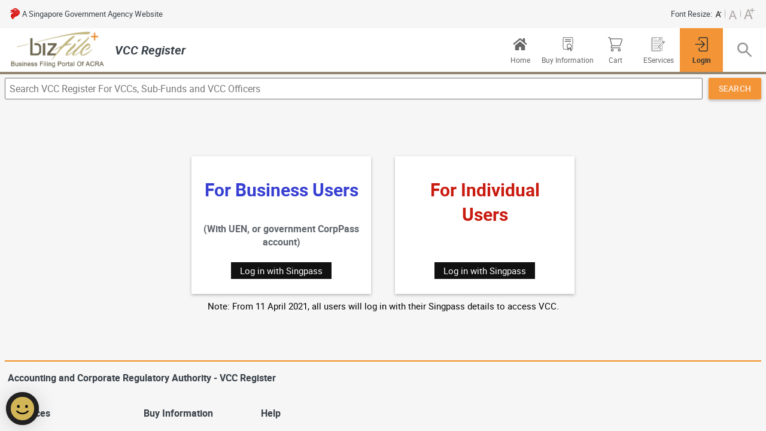

--- FILE ---
content_type: text/html; charset=utf-8
request_url: https://vcc.bizfile.gov.sg/p/eForms/login?ReturnUrl=%2fdashboard%2fhome%2f273%2fMy+VCC+List%3ff%3dChangeInVCCInformationNewInfo&f=ChangeInVCCInformationNewInfo
body_size: 34551
content:


<!DOCTYPE html>
<html lang="" class="static modules-singlepage" dir="ltr">
<head>
    <meta charset="utf-8" />
    <meta http-equiv="X-UA-Compatible" content="IE=edge">
    <meta name="viewport" content="width=device-width, initial-scale=1.0">
    <title></title>
    <base href="/" />
    <link href="/Modules/Modules.Resources/Styles/md-icons.min.css" rel="stylesheet" type="text/css" />
<link href="/Modules/Modules.Resources/Styles/RobotoFonts.min.css" rel="stylesheet" type="text/css" />
<link rel="stylesheet" type="text/css" />
<link href="/Modules/Modules.Resources/Styles/loading-bar.min.css" rel="stylesheet" type="text/css" />
<link href="/Modules/Modules.Resources/Styles/sc-date-time.min.css" rel="stylesheet" type="text/css" />
<link data-timestamped="true" href="/Modules/Modules.Resources/Styles/angular-material.min.css" rel="stylesheet" type="text/css" />
<link data-timestamped="true" href="/Modules/Modules.Resources/Styles/aZcentric.acra.min.css" rel="stylesheet" type="text/css" />
<link href="/Modules/Modules.Resources/Styles/jquery.mCustomScrollbar.min.css" rel="stylesheet" type="text/css" />
<link href="/Modules/Modules.Resources/Styles/nv.d3.min.css" rel="stylesheet" type="text/css" />
<link href="/Themes/ThePublic/Styles/site.min.css" rel="stylesheet" type="text/css" />
<link href="/Modules/Modules.Resources/Styles/quill.snow.css" rel="stylesheet" type="text/css" />
<link href="/Themes/ThePublic/Styles/site.min.css" rel="stylesheet" type="text/css" />
<link href="/Themes/Shared/Styles/leaflet.css" rel="stylesheet" type="text/css" />
<script src="/Modules/Modules.Resources/scripts/jquery.min.js" type="text/javascript"></script>
<script src="/Modules/Modules.Resources/scripts/jquery.mousewheel.min.js" type="text/javascript"></script>
<script src="/Modules/Modules.Resources/scripts/jquery.mCustomScrollbar.concat.min.js" type="text/javascript"></script>
<script src="/Modules/Modules.Resources/scripts/underscore.min.js" type="text/javascript"></script>
<script src="/Modules/Modules.FileTransfer/scripts/vendor/plupload/moxie.min.js" type="text/javascript"></script>
<script src="/Modules/Modules.FileTransfer/scripts/vendor/plupload/plupload.min.js" type="text/javascript"></script>
<script type="text/javascript"></script>
<script src="/Modules/Modules.Resources/scripts/moment-with-locales.min.js" type="text/javascript"></script>
<script data-timestamped="true" src="/Modules/Modules.Resources/scripts/angular.min.js?v=639044294263132928" type="text/javascript"></script>
<script src="/Modules/Modules.Resources/scripts/sc-date-time.min.js" type="text/javascript"></script>
<script src="/Modules/Modules.Resources/scripts/angular-moment.min.js" type="text/javascript"></script>
<script data-timestamped="true" src="/Modules/Modules.Resources/scripts/angular-sanitize.min.js?v=639044294263643018" type="text/javascript"></script>
<script data-timestamped="true" src="/Modules/Modules.Resources/scripts/angular-animate.min.js?v=639044294264122971" type="text/javascript"></script>
<script data-timestamped="true" src="/Modules/Modules.Resources/scripts/angular-aria.min.js?v=639044294264462916" type="text/javascript"></script>
<script data-timestamped="true" src="/Modules/Modules.Resources/scripts/angular-cookies.min.js?v=639044294264942922" type="text/javascript"></script>
<script data-timestamped="true" src="/Modules/Modules.Resources/scripts/angular-messages.min.js?v=639044294265502948" type="text/javascript"></script>
<script data-timestamped="true" src="/Modules/Modules.Resources/scripts/angular-route.min.js?v=639044294265972890" type="text/javascript"></script>
<script data-timestamped="true" src="/Modules/Modules.Resources/scripts/angular-resource.min.js?v=639044294266413050" type="text/javascript"></script>
<script data-timestamped="true" src="/Modules/Modules.Resources/scripts/angular-filter.min.js?v=639044294266873000" type="text/javascript"></script>
<script data-timestamped="true" src="/Modules/Modules.Resources/scripts/angular-sortable-view.min.js?v=639044294267333017" type="text/javascript"></script>
<script data-timestamped="true" src="/Modules/Modules.Resources/scripts/deferred-bootstrap.min.js?v=639044294267852988" type="text/javascript"></script>
<script data-timestamped="true" type="text/javascript"></script>
<script src="/Modules/Modules.Resources/scripts/loading-bar.min.js" type="text/javascript"></script>
<script src="/Modules/Modules.Resources/scripts/videogular/videogular/videogular.min.js" type="text/javascript"></script>
<script src="/Modules/Modules.Resources/scripts/videogular/controls/vg-controls.min.js" type="text/javascript"></script>
<script src="/Modules/Modules.Resources/scripts/videogular/overlay-play/vg-overlay-play.min.js" type="text/javascript"></script>
<script src="/Modules/Modules.Resources/scripts/videogular/poster/vg-poster.min.js" type="text/javascript"></script>
<script src="/Modules/Modules.Resources/scripts/d3.min.js" type="text/javascript"></script>
<script src="/Modules/Modules.Resources/scripts/nv.d3.min.js" type="text/javascript"></script>
<script src="/Modules/Modules.Resources/scripts/angular-nvd3.min.js" type="text/javascript"></script>
<script data-timestamped="true" src="/Modules/Modules.Resources/scripts/angular-material.min.js?v=639044294268322997" type="text/javascript"></script>
<script data-timestamped="true" src="/Modules/Modules.Resources/scripts/aZcentric.min.js?v=639044294268733005" type="text/javascript"></script>
<script src="/Modules/Modules.Resources/scripts/angularjs-google-recaptcha-v3.min.js" type="text/javascript"></script>
<script data-timestamped="true" src="/Themes/ThePublic/scripts/public.min.js?v=639044294269202891" type="text/javascript"></script>
<script src="/Themes/ThePublic/scripts/bootstrapper.min.js" type="text/javascript"></script>
<script src="/Themes/ThePublic/scripts/angular-idle.min.js" type="text/javascript"></script>
<script data-timestamped="true" src="/Themes/Shared/Scripts/site.min.js?v=639044294269732984" type="text/javascript"></script>
<script src="/Themes/Shared/Scripts/browser-detection.min.js" type="text/javascript"></script>
<script src="/Themes/Shared/Scripts/angular-recaptcha/angular-recaptcha.min.js" type="text/javascript"></script>
<script src="/Themes/Shared/Scripts/onemap-leaflet.js" type="text/javascript"></script>
<script data-timestamped="true" src="/Themes/Shared/Scripts/Storage.js?v=639044294270232988" type="text/javascript"></script>
<script src="/Themes/Shared/Scripts/jquery-migrate.min.js" type="text/javascript"></script>
<meta content="Jade" name="generator" />
<link href="themes/acra/content/favicon.ico" rel="shortcut icon" type="image/x-icon" />

    <link href="/Modules/Modules.formdesigner/Styles/modules.view.css" rel="stylesheet" type="text/css" />
    <!-- Wogaa script 会卸载jquery的$变量 -->
    <script>
        function loadScript(src, callback) {
            var script = document.createElement('script'),
                head = document.getElementsByTagName('head')[0];
            script.type = 'text/javascript';
            script.charset = 'UTF-8';
            script.src = src;
            if (script.addEventListener) {
                script.addEventListener('load', function () {
                    callback();
                }, false);
            } else if (script.attachEvent) {
                script.attachEvent('onreadystatechange', function () {
                    var target = window.event.srcElement;
                    if (target.readyState == 'loaded') {
                        callback();
                    }
                });
            }
            head.appendChild(script);
        }
        if (window.location.hostname === 'vcc-uat.bizfile.gov.sg') {
            loadScript('https://assets.dcube.cloud/scripts/wogaa.js', function () {
                console.log('init wogaa success...');
            })
        } else if (window.location.hostname === 'vcc.bizfile.gov.sg') {
            loadScript('https://assets.wogaa.sg/scripts/wogaa.js', function () {
                console.log('init wogaa success...');
            })
        }
        /* function customWidgetLoad() {
            setTimeout(function () {
                console.log('customWidgetLoad...');
                window.$ = jQuery;
            }, 1 * 1000)
        } */
    </script>
    <!-- custom_widget3 script 会卸载jquery的$变量
    <script src="https://va.ecitizen.gov.sg/cfp/va/acra_va/js/custom_widget3.js" onload="customWidgetLoad()"></script> -->
    <script>
        window.access_token = "";
        window.currentUser = "";
        window.jadeTheme = 'acra';
        window.googleMapAPIKey = 'AIzaSyBTM1M3d5qLC7fFPFUJeSaFV4GknBMZUXk';
        window.recaptchaKey = '6LcVwNcUAAAAAKMNfy5fmb5SRpe5pmuaFzfFkmao';
    </script>

    <link href="/Themes/Shared/Styles/ie11.css" rel="stylesheet" type="text/css" />
    <script data-timestamped="true" src="/Themes/Shared/Scripts/polyfill.min.js" type="text/javascript"></script>

    <style>
        .googleSearch {
            margin-bottom: 13px !important;
        }

        .content-main {
            max-width: 1440px;
            margin: 0 auto;
        }

        .block {
            padding: 0 5px;
            border-top: solid 2px #F08E23;
            border-bottom: 1px solid #c5baba;
        }

        .page-footer {
            max-width: 1440px;
            margin: 0 auto;
        }

        .information-main P:nth-of-type(2),
        .information-main P:nth-of-type(5) {
            display: none;
        }

        .eServices-main P:nth-of-type(n+4) {
            display: none;
        }

        .information-main p,
        .help-main p,
        .eServices-main p {
            margin: 5px 0;
        }

        .block a {
            /*color: #337ab7;*/
            font-size: 14px;
        }

            .footer-item a:hover,
            .block a:hover {
                color: #f39537 !important;
                text-decoration: underline;
                cursor: pointer;
            }

        .l_link-main > div:not(:first-of-type) {
            margin-left: 80px;
        }

        .public-badge {
            position: absolute;
            right: 8%;
            top: 5%;
            background-color: rgb(237,120,35);
        }

        .md-button,
        md-body-1,
        md-body-2 {
            font-size: 0.875rem !important;
        }

        .md-caption {
            font-size: 0.75rem !important;
        }

        .md-subhead {
            font-size: 1rem !important;
        }

        .md-title {
            font-size: 1.25rem !important;
        }

        .md-headline {
            font-size: 1.5rem !important;
        }

        .md-display-1 {
            font-size: 2.215rem !important;
        }

        .md-display-2 {
            font-size: 2.8125rem !important;
        }

        .set-font-size {
            margin: 0 !important;
            padding: 0 !important;
            width: auto !important;
        }

            .set-font-size md-icon {
                color: #ada5a5;
                margin-left: 2px !important;
                margin-right: 3px !important;
            }

            .set-font-size.on md-icon {
                color: #101010;
            }

            .set-font-size md-icon path {
                fill: #ada5a5
            }

            .set-font-size.on md-icon path {
                fill: #101010
            }

            .set-font-size::after {
                content: '';
                width: 1px;
                height: 24px;
                position: absolute;
                right: 0;
                top: 10px;
                background: #ada5a5;
            }

            .set-font-size:last-child::after {
                display: none;
            }

            .set-font-size:nth-of-type(1) md-icon {
                width: 17px !important;
                min-width: 17px;
            }

            .set-font-size:nth-of-type(2) md-icon {
                width: 21px;
                min-width: 21px !important;
            }

        .logo span {
            font-size: 20px !important;
        }
    </style>

    <style media="print">
        .print-hander {
            display: block !important;
        }
    </style>
</head>
<body>
    <div class="print-hander" style="background: white;display: none;" ng-controller="printHanderController as vm">Printed On: {{vm.date | date:'dd/MM/yyyy'}}</div>
    



<!--Login.cshtml
This code file is generated by code generator.-->
    <!--var updateTime = WorkContext.Resolve<aZaaS.Jade.SystemUpdate.Services.IUpdateSummaryService>
        ().GetLatestUpdate()?.UpdatedTime ?? new DateTime(2021, 1, 1);-->



        <script src="/Modules/Modules.FormDesigner/Scripts/vendor/map/ng-map.min.js" type="text/javascript"></script>

        <script>
    window.useNavBar = 'True';
    window.nModuleName = 'EServices'
    window.useGoogleMap = 'False'
        </script>

        <script>
    var title = 'EServices';
    window.LPtitle = title;
        </script>

            
                <script>
        function initController(){var n=function(n,t,i,r,u,f,e,o,s,h,c,l,a,v,y,p,w){function nt(n){var i=new RegExp("(^|&)"+n+"=([^&]*)(&|$)"),t=window.location.search.substr(1).match(i);return t!=null?unescape(t[2]):null}var b=this,d,g,k;b.model={};d=function(n){return"EForms module /EForms/login/"+n};b.getControlAcsResourceKey=d;g=!!nt("cart");b.show=!0;console.log(111);k=nt("returnUrl");b.showHere=!g||!!window.currentUser&&!!window.currentUserName?!1:!0;b.closeLogin=function(){b.show=!1};b.singPass=function(){k?window.open("/auth/SingPass/Login?returnUrl="+k,"_self"):window.open("/auth/SingPass/Login","_self")};b.corpPass=function(){k?window.open("/auth/CorpPass/Login?returnUrl="+k,"_self"):window.open("/auth/CorpPass/Login","_self")};b.clikHere=function(){window.open("/p/Cart/RequestorInformation","_self")};document.referrer.indexOf("Settings/Accounts/Users")>0?location.href="/auth/login":document.referrer.indexOf("oauth/connect/authorize")>0?location.href="/auth/login":document.referrer.indexOf("/Counter")>0&&document.referrer.indexOf("Login")>0&&(location.href="/auth/login");b._platformPrintForm=function(){if(b.printFormBeforeFun)var n=b.printFormBeforeFun().then(function(){_print()});else _print()};b._platformLaunchForm=function(){function e(){var u=new Date,f=moment(u).format("YYYY-MM-DD"),e=moment(u).format("HH-mm-ss"),r={};r.processFullName=n;r.foiloNo=n+"-"+i;r.processSummary="";r.PageURL=s;r.VCCProcessFormDataInfoId="";r.processStartDate=f;r.processStartTime=e;r.originator="";r.remark="";r.IsDel="0";w.execute("","SaveProcessAndFormData",[{Name:"contentJson",Type:1,Value:JSON.stringify(b.model)},{Name:"processDataInfo",Type:1,Value:r}],!1).then(function(n){n.IsSuccess==!0?(t=n.Content.ProcessId,c(t)):p.showError("This service is not available at the moment. Please try again later.",5e3)})}function c(t){var r={};r.BOID=t;r.dataFields=b.DataFields;r.FullName=n;r.Folio=n+"-"+i;r.StartSync=!0;f({method:"POST",url:"/api/bpm/startinstance",data:r}).then(function(n){n.status=="200"&&n.data.IsSuccess==!0&&(u=n.data.ProcessInstanceId,l())},function(){p.showError("This service is not available at the moment. Please try again later.",5e3)})}function l(){w.execute("","UpdateInstIdToProcess",[{Name:"ProcessId",Type:1,Value:t},{Name:"ProcessInstId",Type:1,Value:u}],!1).then(function(n){n.IsSuccess==!0?(a(),b.processSuccessCallback&&b.processSuccessCallback(t)):p.showError("This service is not available at the moment. Please try again later.",5e3)})}function a(){var n=window.getQueryString("DraftId");n&&w.execute("","DeleteDraftByDraftId",[{Name:"DraftId",Type:1,Value:n}],!1).then(function(n){n.IsSuccess==!0||p.showError("This service is not available at the moment. Please try again later.",5e3)})}function v(){b.launchFormBeforeFun?b.launchFormBeforeFun().then(function(){(r.azForm.$setSubmitted()||r.azForm.$valid)&&e()}):(r.azForm.$setSubmitted()||r.azForm.$valid)&&e()}function y(){w.execute("","GetSerialNumberByCode",[{Name:"code",Type:1,Value:h}],!1).then(function(n){n.IsSuccess==!0?(i=n.Content.result,v()):p.showError("This service is not available at the moment. Please try again later.",5e3)})}var n="processFullName__placeholder",s=o.path(),k=new Date,i="",h="processMark__placeholder",t="",u="";y()};b._platformLDraftForm=function(){function n(){var i=o.path(),n=window.getQueryString("DraftId"),t={formData:JSON.stringify(b.model),processFullName:"draftFullName__placeholder",PageURL:i+"?status=draft",IsDel:b.model.DraftFormIsDel,Description:b.model.DraftFormName};n&&(t.Id=n);w.execute("","SaveDraftData",[{Name:"FormObj",Type:1,Value:t},{Name:"AccessToken",Type:1,Value:"Bearer "+window.access_token}],!1).then(function(n){n.IsSuccess==!0&&n.Content.IsSucceed==!0?b.draftFormSuccessCallback&&b.draftFormSuccessCallback():p.showError("This service is not available at the moment. Please try again later.",5e3)})}if(b.draftFormBeforeFun)var t=b.draftFormBeforeFun().then(function(){n()});else n()};b.__setAccessControl=function(n,t){var i="";return typeof b.getControlAcsResourceKey=="function"&&(i=b.getControlAcsResourceKey(n)),__setAccessControl(i,t)}},t;n.$inject=["$sce","$parse","$rootScope","$scope","$window","$http","$routeParams","$location","$timeout","$log","$q","$mdDialog","$mdMedia","$filter","DataSource","AlertService","RuleService","NgMap","UUIDService","gRecaptcha"];t=angular.module("landingPageApp",["app","ngMap"]);t.controller("PostLoadedController",n).filter("convert_html",["$sce",function(n){return function(t){return n.trustAsHtml(t)}}])}initController(title)
                </script>
            


            <!-- header -->
            <div layout layout-align="space-between center" class="page-title">
                <div layout layout-align="start center">
                    <img style="width: 18pt" src="themes/acra/images/singapore.png" />
                    <span>A Singapore Government Agency Website</span>
                </div>

                <font-size></font-size>
            </div>
            <l-main-header></l-main-header>
            <div id="main" ng-cloak class="content light langing-page-main" m-custom-scrollbar data-mcs-theme="minimal-dark" m-scroll-spy>
                <div class="content-main">
                    <div flex
                         layout="row"
                         class="searchresigter-main"
                         ng-controller="searchResigterController as vm">
                        <input type="text"
                               name="SearchRegister"
                               flex="100"
                               az-input-uppercase
                               placeholder="Search VCC Register For VCCs, Sub-Funds and VCC Officers"
                               ng-model="vm.searchRegister">

                        <md-button class="md-raised md-primary "
                                   style="margin: 0 0 0 10px;"
                                   ng-click="vm.search()">
                            Search
                        </md-button>
                    </div>

                    <div ng-if="showSearchGoogle"
                         flex
                         layout="row"
                         class="searchresigter-main"
                         ng-controller="searchGoogleController as vm">
                        <input type="text"
                               name="SearchGoogle"
                               flex="100"
                               placeholder="What Are You Looking For?"
                               ng-model="vm.searchValue">

                        <md-button class="md-raised md-primary "
                                   style="margin: 0 0 0 10px;"
                                   ng-click="vm.search()">
                            Search
                        </md-button>
                    </div>

                    <div ng-controller="PostLoadedController as vm" class="content-body">
                        <div layout="row" layout-align="end center">
                        </div>
                        <az-form no-card no-confirm>
                            <div class="js-form-btn-container-fixed">
    <md-button class="md-warn js-print-all-form" ng-click="vm._platformPrintForm();">
        Print
    </md-button>
    <md-button ng-if="vm._canLaunch" class="md-warn js-launch-all-form" ng-click="vm._platformLaunchForm();">
        Finish
    </md-button>
    <md-button ng-if="vm._canDraft" class="md-warn js-draft-all-form" ng-click="vm._platformLDraftForm();">
        Save As Draft
    </md-button>
</div>
<div flex layout layout-xs="column" layout-wrap >
<style>    .l-login-container {        position: relative;        margin: 50px auto;        padding: 15px 0;    }       .l-login {        width: 300px;        height: 230px;        margin: 20px;        margin-bottom: 5px;        padding: 25px 10px;        background: #fff !important;        border-radius: 0;        font-family: Lato, Roboto, sans-serif;        box-shadow: 0 2px 5px 0 rgba(0, 0, 0, 0.26);    }    .l-login span {        padding: 10px;    }    .l-login img {        width: 180px;    }    .login-btn {        padding: 4px 15px;        text-align: center;        font-size: 15px;        background: #111;        color: #fff;        font-family: Lato, Roboto, sans-serif;    }</style><div flex="100">    <div class="l-login-container">        <div             class="l-login-content"            layout layout-align="center center"            layout-xs="column"            flex="100"            style=" margin-bottom: 5px;"        >             <div class="l-login">                <div layout="column" layout-align="space-between center" style="height: 100%">                    <span style="font-size: 30px;color: #3840d1;font-weight: bold;text-align: center;font-family: Lato, Roboto, sans-serif;">For Business Users</span>                    <span style="line-height:22px;font-size: 16px;font-family: Lato, Roboto, sans-serif;font-weight: bold;opacity: 0.8;text-align:center;">(With UEN, or government CorpPass account)</span>                    <a class="login-btn" ng-click="vm.corpPass()">Log in with Singpass</a>                </div>            </div>            <div class="l-login">                <div layout="column" layout-align="space-between center" style="height: 100%">                    <span style="font-size: 30px;color: #C91B10;font-weight: bold;text-align: center;">For Individual Users</span>                    <span style="line-height:35px;"></span>                    <a class="login-btn" ng-click="vm.singPass()">Log in with Singpass</a>                </div>            </div>            <div ng-if="vm.showHere" class="l-login">                <div layout="column" layout-align="space-between center" style="justify-content: center;height: 100%">                    <span style="line-height:35px;;font-family: Lato, Roboto, sans-serif;font-size: 17px;font-weight: bold;text-align: center;">                        FOR CUSTOMERS WITHOUT SINGPASS,PLEASE <a style="color: #3840d1;" ng-click="vm.clikHere()">CLICK HERE</a>                    </span>                                    </div>            </div>        </div>        <div style="padding: 0 10px;font-family: Lato, Roboto, sans-serif;font-size: 15px;color: #000;text-align: center;">            Note: From 11 April 2021, all users will log in with their Singpass details to access VCC.        </div>    </div></div>
</div>
            
                        </az-form>
                    </div>
                </div>

                <!-- footer -->
                <div layout="column" class="page-footer" ng-controller="footerController">
                    <div layout="column" flex class="block">
                        <h3>Accounting and Corporate Regulatory Authority - VCC Register </h3>

                        <div layout layout-xs="column"
                             flex
                             class="l_link-main">

                            <div layout="column" class="eServices-main">
                                <h4>eServices</h4>

                                <p><a href="/eForms/VCCNameApplicationInfo" target="_self" rel="noopener noreferrer">Name Application</a></p>

                                <p><a href="/eForms/SelectAName?type=1" target="_self" rel="noopener noreferrer">VCC Incorporation</a></p>

                                <p><a href="/eForms/SelectAName?type=2" target="_self" rel="noopener noreferrer">Transfer of Registration</a></p>

                                <p><a href="/dashboard/home/273/My%20VCC%20List?f=ChangeInVCCInformationNewInfo" target="_self" rel="noopener noreferrer">Change in VCC Information</a></p>

                                <p><a href="/dashboard/home/273/My%20VCC%20List?f=RegistrationOfSubFundsInfo" target="_self" rel="noopener noreferrer">Registration of Sub-Fund</a></p>

                                <p><a href="/dashboard/home/273/My%20VCC%20List?f=GeneralLodgementInfo" target="_self" rel="noopener noreferrer">General Lodgement</a></p>

                                <p><a href="/dashboard/home/273/My%20VCC%20List?f=RegistrationOfChargeInfo" target="_self" rel="noopener noreferrer">Registration of Charge</a></p>

                                <p><a href="/Cart/TransactionHistory" target="_self" rel="noopener noreferrer">Transaction History</a></p>
                            </div>

                            <div layout="column" class="information-main">
                                <h4>Buy Information</h4>

                                <p><a href="{{currentUser ?  '/iShop/Register' : '/p/IShop/SearchRegister'}}" target="_self" rel="noopener noreferrer">Business Profile</a></p>

                                <p><a href="/p/BuyInformation/PeopleProfileInfo" target="_self" rel="noopener noreferrer">People Profile</a></p>

                                <p><a href="{{currentUser ?  '/iShop/Register' : '/p/IShop/SearchRegister'}}" target="_self" rel="noopener noreferrer">Extract</a></p>

                                <p><a href="{{currentUser ?  '/iShop/Register' : '/p/IShop/SearchRegister'}}" target="_self" rel="noopener noreferrer">Certificate</a></p>

                                <p><a href="/p/BuyInformation/VCCRegistersInfo" target="_self" rel="noopener noreferrer">Companies Register</a></p>

                                <p><a href="{{currentUser ?  '/iShop/Register' : '/p/IShop/SearchRegister'}}" target="_self" rel="noopener noreferrer">Registers</a></p>
                            </div>

                            <div layout="column" class="help-main">
                                <h4>Help</h4>

                                <p><a href="/p/EForms/eServicesInfo" target="_self" rel="noopener noreferrer">eService Step by Step eGuides</a></p>

                                <p><a href="files/546116db-e02c-6ffb-9752-39f809601bd4" target="_blank" rel="noopener noreferrer">Info Purchase eGuide</a></p>

                                <p><a href="https://www.acra.gov.sg/news-events" target="_blank" rel="noopener noreferrer">News and Events</a> <img style="height: 16px;" src="images/external_link.png"></p>
                            </div>
                        </div>

                        <div layout="row" layout-xs="column" layout-sm="column" layout-wrap layout-align="end end">
                            <div layout="row" layout-align="end end">
                                <h4 style="margin-bottom:5px; margin-right: 20px;">
                                    <a href="https://www.acra.gov.sg/contact-us/" target="_blank" rel="noopener noreferrer">Contact Us</a>
                                    <img style="height: 100%;" src="images/external_link.png">
                                </h4>

                                <h4 style="margin-bottom:5px;">
                                    <a href="https://www.acra.gov.sg/feedback" target="_blank" rel="noopener noreferrer">Feedback</a>
                                    <img style="height: 100%;" src="images/external_link.png">
                                </h4>
                            </div>

                            <div style="margin-bottom: 10px; margin-left: 20px;" layout="row" layout-align="end end">
                                <img onclick="javascript:location.href='https://www.acra.gov.sg/business-entities/variable-capital-companies'" rel="noopener noreferrer" style="width: 110px;" src="/Themes/acra/Images/acra-logo.png">

                                <a style="margin: 0 20px;" href="https://www.facebook.com/SG.ACRA" target="_blank" rel="noopener noreferrer">
                                    <img style="height: 100%;" src="images/facebook.png">
                                </a>

                                <a style="" href="https://twitter.com/ACRA_SG" target="_blank" rel="noopener noreferrer">
                                    <img style="height: 100%;" src="images/twitter.png">
                                </a>
                            </div>
                        </div>
                    </div>

                    <div layout layout-align="space-between start">
                        <div class="terms">
                            <ul>
                                <li class="footer-item"><a href=" https://www.tech.gov.sg/report_vulnerability" target="_self" rel="noopener noreferrer">Report Vulnerability</a> <img style="height: 100%;" src="images/external_link.png"></li>

                                <li class="footer-item"><a href="https://www.acra.gov.sg/privacy-statement" target="_blank" rel="noopener noreferrer">Privacy Statement</a></li>
                                <li class="footer-item"><a href="https://www.bizfile.gov.sg/terms-of-use" target="_blank" rel="noopener noreferrer">Terms and Conditions</a></li>
                                <li class="footer-item"><a href="/p/EForms/sitemap" target="_self" rel="noopener noreferrer">Sitemap</a></li>
                            </ul>
                        </div>

                        <div class="rate">
                            <p style="margin: 0">&copy; 2026 Government of Singapore. Last updated on 23 Dec 2024. <br />Best viewed using Google Chrome 84.0+ or Edge 84.0+</p>
                        </div>
                    </div>
                </div>
            </div>


        <script type="text/javascript">
            azPublic.initialize('landingPageApp', window.LPtitle || '');
        </script>


    
    <input name="__RequestVerificationToken" type="hidden" value="4a3eVINMUioXFfLHjTHk5xWF4r7XpYzPmq7xOErhpKYf5iwF5MkRS4cIBvP1C1XpFmvlG4tJ-osofpLBpSALiFMg6Ow1" />

    <div ng-if="isLoadingScreen" style="background: rgba(55, 54, 54, 0.8);" class="splashscreen"><div></div><div class="splashscreen-loader-container"> <div></div><div></div><div></div><div></div><div></div> </div></div>
</body>

<script>
    var browser = function () {
        var browserInfo = browserDetection();
        var browser = browserInfo.browser;
        var version = browserInfo.version;
        var os = browserInfo.os;
        var error = false;

        var desktop = {
            chrome: 71,
            safari: 12,
            opera: 57,
            firefox: 60,
            edge: 17,
            ie: 11,
        };

        var mobile = {
            chrome: 44,
            safari: 11.3,
            firefox: 66,
            ie: 11,
        };

        if (os === 'osx' || os === 'win') {
            if (desktop[browser] && version < desktop[browser]) {
                error = true;
            }
        } else {
            if (mobile[browser] && version < mobile[browser]) {
                error = true;
            }
        }

        error && $('body').prepend('<div style="position: absolute;z-index: 200000;width: 100%;box-sizing: border-box;background-color:rgb(255, 235, 59);color:black;" class="alert alert-danger alert-dismissable" auto-close="false"><button type="button" class="close" data-dismiss="alert" aria-hidden="True">&times;</button>Your browser may not be supported. Please update your browser to the latest version of Chrome, Edge, Opera, Safari or IE 11+</div>');
    }

    browser();
</script>

<script>
	if (window.jadeTheme === 'acra') {
		var aZcentric = angular.module('aZcentric')
		aZcentric.config(['$mdThemingProvider', function($mdThemingProvider) {
			var orangeMap = $mdThemingProvider.extendPalette('orange',{
                '50': 'fef2e7',
				'100': 'fbdfc3',
				'200': 'f9ca9b',
				'300': 'f7b573',
				'400': 'f5a555',
				'500': 'f39537',
				'600': 'f18d31',
				'700': 'ef822a',
				'800': 'ed7823',
				'900': 'ea6716',
				'A100': 'ffffff',
				'A200': 'ffefe7',
				'A400': 'ffceb4',
				'A700': 'ffbd9b',
				'contrastDefaultColor': 'light',
				'contrastDarkColors': [
					'50',
					'100',
					'200',
					'300',
					'400',
					'A100',
				],
				'contrastLightColors': undefined
            })

			$mdThemingProvider.definePalette('orange', orangeMap);

			$mdThemingProvider.theme('default')
				.primaryPalette('orange', {
					default: '500',
				})
				.warnPalette('orange', {
					default: '500',
				})
		}])

		var app = angular.module('app');
		app.config(['$mdThemingProvider', function($mdThemingProvider) {
			var orangeMap = $mdThemingProvider.extendPalette('orange',{
                '50': 'fef2e7',
				'100': 'fbdfc3',
				'200': 'f9ca9b',
				'300': 'f7b573',
				'400': 'f5a555',
				'500': 'f39537',
				'600': 'f18d31',
				'700': 'ef822a',
				'800': 'ed7823',
				'900': 'ea6716',
				'A100': 'ffffff',
				'A200': 'ffefe7',
				'A400': 'ffceb4',
				'A700': 'ffbd9b',
				'contrastDefaultColor': 'light',
				'contrastDarkColors': [
					'50',
					'100',
					'200',
					'300',
					'400',
					'A100',
				],
				'contrastLightColors': undefined
            })

			$mdThemingProvider.definePalette('orange', orangeMap);
			
			$mdThemingProvider.theme('default')
				.primaryPalette('orange', {
					default: '500',
				})
				.warnPalette('orange', {
					default: '500',
				})
		}])


        app.config([
            '$azFormatterProvider',
            function($azFormatterProvider) {
                $azFormatterProvider.dateFormatter = 'DD/MM/YYYY';
                $azFormatterProvider.timeFormatter = 'HH:mm';
                $azFormatterProvider.fullDateFormatter = 'DD/MM/YYYY HH:mm';
            }
        ])
	}
</script>
</html>


--- FILE ---
content_type: text/css
request_url: https://vcc.bizfile.gov.sg/Modules/Modules.Resources/Styles/md-icons.min.css
body_size: 528
content:
@font-face{font-family:'Material Icons';font-style:normal;font-weight:400;src:url(../Fonts/MaterialIcons/MaterialIcons-Regular.eot);src:local('Material Icons'),local('MaterialIcons-Regular'),url(../Fonts/MaterialIcons/MaterialIcons-Regular.woff2) format('woff2'),url(../Fonts/MaterialIcons/MaterialIcons-Regular.woff) format('woff'),url(../Fonts/MaterialIcons/MaterialIcons-Regular.ttf) format('truetype')}.md-icons,.md-icons-after:after,.md-icons-before:before{font-family:'Material Icons';font-weight:400;font-style:normal;font-size:24px;display:inline-block;width:1em;height:1em;line-height:1;text-transform:none;letter-spacing:normal;word-wrap:normal;white-space:nowrap;direction:ltr;-webkit-font-smoothing:antialiased;text-rendering:optimizeLegibility;-moz-osx-font-smoothing:grayscale;font-feature-settings:'liga'}.md-icons.dp18{font-size:18px;width:18px;height:18px}.md-icons.dp24{font-size:24px;width:24px;height:24px}.md-icons.dp36{font-size:36px;width:36px;height:36px}.md-icons.dp48{font-size:48px;width:48px;height:48px}.md-icons.md-dark{color:rgba(0,0,0,.54)}.md-icons.md-dark.md-inactive{color:rgba(0,0,0,.26)}.md-icons.md-light{color:rgba(255,255,255,1)}.md-icons.md-light.md-inactive{color:rgba(255,255,255,.3)}

--- FILE ---
content_type: text/css
request_url: https://vcc.bizfile.gov.sg/Modules/Modules.Resources/Styles/RobotoFonts.min.css
body_size: 5072
content:
@font-face{font-family:Roboto;src:url(../Fonts/Roboto/Roboto-Regular.eot);src:local('Roboto'),local('Roboto-Regular'),url(../Fonts/Roboto/Roboto-Regular.eot?#iefix) format('embedded-opentype'),url(../Fonts/Roboto/Roboto-Regular.woff2) format('woff2'),url(../Fonts/Roboto/Roboto-Regular.woff) format('woff'),url(../Fonts/Roboto/Roboto-Regular.ttf) format('truetype'),url(../Fonts/Roboto/Roboto-Regular.svg#RobotoRegular) format('svg');font-weight:400;font-style:normal}@font-face{font-family:Roboto;src:url(../Fonts/Roboto/Roboto-Italic.eot);src:local('Roboto Italic'),local('Roboto-Italic'),url(../Fonts/Roboto/Roboto-Italic.eot?#iefix) format('embedded-opentype'),url(../Fonts/Roboto/Roboto-Italic.woff2) format('woff2'),url(../Fonts/Roboto/Roboto-Italic.woff) format('woff'),url(../Fonts/Roboto/Roboto-Italic.ttf) format('truetype'),url(../Fonts/Roboto/Roboto-Italic.svg#RobotoItalic) format('svg');font-weight:400;font-style:italic}@font-face{font-family:Roboto;src:url(../Fonts/Roboto/Roboto-Bold.eot);src:local('Roboto Bold'),local('Roboto-Bold'),url(../Fonts/Roboto/Roboto-Bold.eot?#iefix) format('embedded-opentype'),url(../Fonts/Roboto/Roboto-Bold.woff2) format('woff2'),url(../Fonts/Roboto/Roboto-Bold.woff) format('woff'),url(../Fonts/Roboto/Roboto-Bold.ttf) format('truetype'),url(../Fonts/Roboto/Roboto-Bold.svg#RobotoBold) format('svg');font-weight:700;font-style:normal}@font-face{font-family:Roboto;src:url(../Fonts/Roboto/Roboto-BoldItalic.eot);src:local('Roboto Bold Italic'),local('Roboto-BoldItalic'),url(../Fonts/Roboto/Roboto-BoldItalic.eot?#iefix) format('embedded-opentype'),url(../Fonts/Roboto/Roboto-BoldItalic.woff2) format('woff2'),url(../Fonts/Roboto/Roboto-BoldItalic.woff) format('woff'),url(../Fonts/Roboto/Roboto-BoldItalic.ttf) format('truetype'),url(../Fonts/Roboto/Roboto-BoldItalic.svg#RobotoBoldItalic) format('svg');font-weight:700;font-style:italic}@font-face{font-family:Roboto;src:url(../Fonts/Roboto/Roboto-Thin.eot);src:local('Roboto Thin'),local('Roboto-Thin'),url(../Fonts/Roboto/Roboto-Thin.eot?#iefix) format('embedded-opentype'),url(../Fonts/Roboto/Roboto-Thin.woff2) format('woff2'),url(../Fonts/Roboto/Roboto-Thin.woff) format('woff'),url(../Fonts/Roboto/Roboto-Thin.ttf) format('truetype'),url(../Fonts/Roboto/Roboto-Thin.svg#RobotoThin) format('svg');font-weight:100;font-style:normal}@font-face{font-family:Roboto;src:url(../Fonts/Roboto/Roboto-ThinItalic.eot);src:local('Roboto Thin Italic'),local('Roboto-ThinItalic'),url(../Fonts/Roboto/Roboto-ThinItalic.eot?#iefix) format('embedded-opentype'),url(../Fonts/Roboto/Roboto-ThinItalic.woff2) format('woff2'),url(../Fonts/Roboto/Roboto-ThinItalic.woff) format('woff'),url(../Fonts/Roboto/Roboto-ThinItalic.ttf) format('truetype'),url(../Fonts/Roboto/Roboto-ThinItalic.svg#RobotoThinItalic) format('svg');font-weight:100;font-style:italic}@font-face{font-family:Roboto;src:url(../Fonts/Roboto/Roboto-Light.eot);src:local('Roboto Light'),local('Roboto-Light'),url(../Fonts/Roboto/Roboto-Light.eot?#iefix) format('embedded-opentype'),url(../Fonts/Roboto/Roboto-Light.woff2) format('woff2'),url(../Fonts/Roboto/Roboto-Light.woff) format('woff'),url(../Fonts/Roboto/Roboto-Light.ttf) format('truetype'),url(../Fonts/Roboto/Roboto-Light.svg#RobotoLight) format('svg');font-weight:300;font-style:normal}@font-face{font-family:Roboto;src:url(../Fonts/Roboto/Roboto-LightItalic.eot);src:local('Roboto Light Italic'),local('Roboto-LightItalic'),url(../Fonts/Roboto/Roboto-LightItalic.eot?#iefix) format('embedded-opentype'),url(../Fonts/Roboto/Roboto-LightItalic.woff2) format('woff2'),url(../Fonts/Roboto/Roboto-LightItalic.woff) format('woff'),url(../Fonts/Roboto/Roboto-LightItalic.ttf) format('truetype'),url(../Fonts/Roboto/Roboto-LightItalic.svg#RobotoLightItalic) format('svg');font-weight:300;font-style:italic}@font-face{font-family:Roboto;src:url(../Fonts/Roboto/Roboto-Medium.eot);src:local('Roboto Medium'),local('Roboto-Medium'),url(../Fonts/Roboto/Roboto-Medium.eot?#iefix) format('embedded-opentype'),url(../Fonts/Roboto/Roboto-Medium.woff2) format('woff2'),url(../Fonts/Roboto/Roboto-Medium.woff) format('woff'),url(../Fonts/Roboto/Roboto-Medium.ttf) format('truetype'),url(../Fonts/Roboto/Roboto-Medium.svg#RobotoMedium) format('svg');font-weight:500;font-style:normal}@font-face{font-family:Roboto;src:url(../Fonts/Roboto/Roboto-MediumItalic.eot);src:local('Roboto Medium Italic'),local('Roboto-MediumItalic'),url(../Fonts/Roboto/Roboto-MediumItalic.eot?#iefix) format('embedded-opentype'),url(../Fonts/Roboto/Roboto-MediumItalic.woff2) format('woff2'),url(../Fonts/Roboto/Roboto-MediumItalic.woff) format('woff'),url(../Fonts/Roboto/Roboto-MediumItalic.ttf) format('truetype'),url(../Fonts/Roboto/Roboto-MediumItalic.svg#RobotoMediumItalic) format('svg');font-weight:500;font-style:italic}@font-face{font-family:Roboto;src:url(../Fonts/Roboto/Roboto-Black.eot);src:local('Roboto Black'),local('Roboto-Black'),url(../Fonts/Roboto/Roboto-Black.eot?#iefix) format('embedded-opentype'),url(../Fonts/Roboto/Roboto-Black.woff2) format('woff2'),url(../Fonts/Roboto/Roboto-Black.woff) format('woff'),url(../Fonts/Roboto/Roboto-Black.ttf) format('truetype'),url(../Fonts/Roboto/Roboto-Black.svg#RobotoBlack) format('svg');font-weight:900;font-style:normal}@font-face{font-family:Roboto;src:url(../Fonts/Roboto/Roboto-BlackItalic.eot);src:local('Roboto Black Italic'),local('Roboto-BlackItalic'),url(../Fonts/Roboto/Roboto-BlackItalic.eot?#iefix) format('embedded-opentype'),url(../Fonts/Roboto/Roboto-BlackItalic.woff2) format('woff2'),url(../Fonts/Roboto/Roboto-BlackItalic.woff) format('woff'),url(../Fonts/Roboto/Roboto-BlackItalic.ttf) format('truetype'),url(../Fonts/Roboto/Roboto-BlackItalic.svg#RobotoBlackItalic) format('svg');font-weight:900;font-style:italic}

--- FILE ---
content_type: text/css
request_url: https://vcc.bizfile.gov.sg/Modules/Modules.Resources/Styles/sc-date-time.min.css
body_size: 9275
content:
.visuallyhidden{visibility:hidden}.time-date{overflow:hidden;border:none;width:46.1rem;font-size:1.2rem}.time-date[theme=bootstrap] .btn{outline:0;line-height:2.4rem;text-transform:uppercase;padding-top:0;padding-bottom:0;font-weight:inherit;font-size:inherit}.time-date[theme=bootstrap]>.control>.slider>.date-control>.days>.day-cell{line-height:2.3rem;border-radius:3px;text-decoration:none}.time-date[theme=bootstrap]>.control>.slider>.date-control>.days>.day-cell:hover{text-decoration:none}.time-date[theme=bootstrap]>.control>.slider>.date-control>.days>.day-cell.today{position:relative}.time-date[theme=bootstrap]>.control>.slider>.date-control>.days>.day-cell.today::after{content:" ";position:absolute;bottom:.2rem;right:.2rem;width:0;height:0;border-style:solid;border-width:0 0 .5rem .5rem;border-color:transparent transparent currentColor transparent}.time-date:not([theme]) .md-button,.time-date[theme=material] .md-button{padding:6px;margin:0;min-width:auto;min-width:initial;line-height:inherit;font-size:inherit}.time-date:not([theme])>.control>.slider>.date-control .day-cell,.time-date[theme=material]>.control>.slider>.date-control .day-cell{border-radius:3rem}.time-date>.display{position:relative;width:47%;height:100%;cursor:pointer;-webkit-transition:color .6s ease-in-out;transition:color .6s ease-in-out}.time-date>.display>.title{background-color:rgba(31,31,31,.47);color:#e1e1e1;line-height:2.5rem}.time-date>.display>.content{position:absolute;left:0;right:0;bottom:0;top:2.4rem;padding:2.3rem 0;font-size:1.5rem;background-color:#2196f3;color:#e1e1e1}.time-date>.display>.content>.super-title{text-transform:uppercase}.time-date>.display>.content>.main-title{font-size:6.1rem;line-height:6.1rem;height:6.1rem}.time-date>.display>.content>.main-title>small{font-size:1.1rem;margin-left:.3rem}.time-date>.display>.content>.sub-title{color:rgba(255,255,255,.5)}.time-date>.control{width:53%;overflow-x:hidden;position:relative;background:rgba(31,31,31,.618)}.time-date>.control>.full-title{display:none;background-color:rgba(31,31,31,.47);color:#e1e1e1;line-height:2.4rem}.time-date>.control>.slider{position:absolute!important;width:200%;-webkit-transition:left .6s ease-in-out;transition:left .6s ease-in-out;color:rgba(255,255,255,.7)}.time-date>.control>.slider>.date-control,.time-date>.control>.slider>.switch-control,.time-date>.control>.slider>.time-control{float:left;height:21.6rem}.time-date>.control>.slider>.date-control,.time-date>.control>.slider>.time-control{width:45%;overflow-y:hidden}.time-date>.control>.slider>.switch-control{width:10%;cursor:pointer;padding:0 .3rem}.time-date>.control>.slider>.switch-control>i.fa:first-child{margin-right:1.4rem}.time-date>.control>.slider>.switch-control>i.fa:last-child{margin-left:1.4rem}.time-date>.control>.slider>.date-control>.title{font-weight:500;line-height:2.4rem}.time-date>.control>.slider>.date-control>.title:after,.time-date>.control>.slider>.date-control>.title:before{display:table;content:" "}.time-date>.control>.slider>.date-control>.title:after{clear:both}.time-date>.control>.slider>.date-control>.title>span.month-part{cursor:pointer;position:relative;margin-right:.5rem;line-height:3rem}.time-date>.control>.slider>.date-control>.title>span.month-part:hover{text-decoration:underline}.time-date>.control>.slider>.date-control>.title>span.month-part>select{position:absolute;top:0;bottom:0;left:0;right:0;opacity:0;width:100%}.time-date>.control>.slider>.date-control>.title>input{border:none;width:4.3rem;background:0 0;color:rgba(255,255,255,.7)}.time-date>.control>.slider>.date-control>.headers{font-weight:500;font-size:1rem;padding-left:1.5rem;color:#737373;text-align:left}.time-date>.control>.slider>.date-control>.headers>.day-cell{text-align:center;cursor:default;box-sizing:border-box;padding-bottom:0;height:2rem;min-height:2rem}.time-date>.control>.slider>.date-control .day-cell{float:left;width:2.5rem;height:2.5rem;margin:.1rem;padding:0;cursor:pointer;font-size:1.3rem;min-height:2.5rem}.time-date>.control>.slider>.date-control>.days{font-size:1rem;padding-left:1.5rem;width:20.790000000000003rem}.time-date>.control>.slider>.date-control>.days .day-cell{color:rgba(255,255,255,.7)}.time-date>.control>.slider>.date-control>.days .day-cell.today{color:#2196f3}.time-date>.control>.slider>.date-control>.days .day-cell.selected{color:#fff;background-color:#2196f3}.time-date>.control>.slider>.date-control>.days .day-cell:active,.time-date>.control>.slider>.date-control>.days .day-cell:hover{color:#e6e6e6;background-color:#00897b}.time-date>.control>.slider>.date-control>.days .day-cell:disabled{color:#aaa;background-color:none}.time-date>.control>.slider>.time-control{position:relative}.time-date>.control>.slider>.time-control>.time-inputs{bottom:60%;margin-bottom:-4.3rem;text-align:center;position:absolute;left:0;right:0}.time-date>.control>.slider>.time-control>.time-inputs>.hours,.time-date>.control>.slider>.time-control>.time-inputs>.minutes{font-size:3rem;line-height:1rem;width:8.4rem;margin:0 .8rem;position:absolute;padding-top:0;padding-bottom:0}.time-date>.control>.slider>.time-control>.time-inputs>.hours.hours,.time-date>.control>.slider>.time-control>.time-inputs>.minutes.hours{left:1.5rem;right:50%;margin-right:1rem}.time-date>.control>.slider>.time-control>.time-inputs>.hours.minutes,.time-date>.control>.slider>.time-control>.time-inputs>.minutes.minutes{right:.7rem;left:50%}.time-date>.control>.slider>.time-control>.time-inputs>.hours.up,.time-date>.control>.slider>.time-control>.time-inputs>.minutes.up{top:-2.3rem}.time-date>.control>.slider>.time-control>.time-inputs>.hours.down,.time-date>.control>.slider>.time-control>.time-inputs>.minutes.down{bottom:-3rem}.time-date>.control>.slider>.time-control>.time-inputs>input{border:none;border-bottom:1px solid #000;text-align:center;font-size:6.1rem;line-height:3rem;width:8.4rem;margin:0 .7rem;background:0 0;color:rgba(255,255,255,.7)}.time-date>.control>.slider>.time-control>.buttons{position:absolute;bottom:3rem;right:0;width:9.2rem}.time-date.date-mode>.control>.slider{left:0}.time-date:not(.time-mode-add):not(.time-mode-remove):not(.date-mode-add):not(.date-mode-remove).date-mode>.control>.slider>.time-control>*,.time-date:not(.time-mode-add):not(.time-mode-remove):not(.date-mode-add):not(.date-mode-remove).time-mode>.control>.slider>.date-control>*{display:none}.time-date.date-mode-add>.display,.time-date.date-mode-remove>.display,.time-date.time-mode-add>.display,.time-date.time-mode-remove>.display{color:transparent!important}.time-date.time-mode>.display>.content{padding-top:4.6rem}.time-date.time-mode>.control>.slider{left:-100%}.time-date.date-only>.control>.slider>.switch-control,.time-date.date-only>.control>.slider>.time-control{display:none}.time-date.date-only>.control>.slider>.date-control{width:50%}.time-date.time-only>.display>.title{display:none}.time-date.time-only>.display>.content{top:0;padding-top:6.3rem}.time-date.time-only>.control>.slider>.date-control,.time-date.time-only>.control>.slider>.switch-control{display:none}.time-date.time-only>.control>.slider>.time-control{width:50%}.time-date>.control,.time-date>.display{height:21.6rem;float:left;text-align:center}.time-date>.buttons{clear:both;padding:0 .7rem .7rem;text-align:right;background:rgba(31,31,31,.618)}.time-date .button,.time-date button{color:#2196f3}.time-date.full-mode>.display{display:none}.time-date.full-mode>.control{width:100%;height:23.4rem}.time-date.full-mode>.control>.full-title{display:block}.time-date.full-mode>.control>.slider{float:none;width:100%}.time-date.full-mode>.control>.slider>.date-control,.time-date.full-mode>.control>.slider>.time-control{width:50%}.time-date.full-mode>.control>.slider>.switch-control{display:none}.time-date.full-mode>.buttons{background-color:#2196f3}.time-date.full-mode>.buttons>button{color:#fff!important}.time-date:not(.full-mode).compact{width:22.8rem}.time-date:not(.full-mode).compact>.display{display:none}.time-date:not(.full-mode).compact>.control{width:100%;height:24rem}.time-date:not(.full-mode).compact>.control>.full-title{display:block}.time-date.vertical{width:23.1rem}.time-date.vertical>.display{width:100%;height:auto;-webkit-transition:color .6s ease-in-out,height .6s ease-in-out;transition:color .6s ease-in-out,height .6s ease-in-out}.time-date.vertical>.display>.content{position:relative;width:100%;top:0;height:15.5rem}.time-date.vertical>.control{width:100%}.time-date.vertical.time-mode>.display>.content{padding-top:4.6rem}.time-date.vertical.time-only>.display>.content{top:0;padding-top:.8rem;height:10rem}.time-date.vertical.full-mode>.display{display:none}.time-date.vertical.full-mode>.control{width:100%;height:44.2rem}.time-date.vertical.full-mode>.control>.full-title{display:block}.time-date.vertical.full-mode>.control>.slider{float:none;width:100%;height:auto;overflow:auto}.time-date.vertical.full-mode>.control>.slider>.date-control,.time-date.vertical.full-mode>.control>.slider>.time-control{width:100%;float:left}@media (max-width:51rem){.time-date{width:23.1rem}.time-date>.display{width:100%;height:auto;-webkit-transition:color .6s ease-in-out,height .6s ease-in-out;transition:color .6s ease-in-out,height .6s ease-in-out}.time-date>.display>.content{position:relative;width:100%;top:0;height:15.5rem}.time-date>.control{width:100%}.time-date.time-mode>.display>.content{padding-top:4.6rem}.time-date.time-only>.display>.content{top:0;padding-top:.8rem;height:10rem}.time-date.full-mode>.display{display:none}.time-date.full-mode>.control{width:100%;height:44.2rem}.time-date.full-mode>.control>.full-title{display:block}.time-date.full-mode>.control>.slider{float:none;width:100%;height:auto;overflow:auto}.time-date.full-mode>.control>.slider>.date-control,.time-date.full-mode>.control>.slider>.time-control{width:100%;float:left}}md-dialog.transparent{background:0 0}.time-date>.control>.slider md-icon{color:rgba(255,255,255,.7)}

--- FILE ---
content_type: text/css
request_url: https://vcc.bizfile.gov.sg/Modules/Modules.Resources/Styles/aZcentric.acra.min.css
body_size: 93691
content:
/**
 * aZcentric - The framework for aZcentric.
 * @version v0.5.1-dev
 * @link http://www.azaas.com/
 * @license 
 */
body,html{background-color:#f6f6f6}.list-tile md-list-item,.list-tile md-list-item .md-list-item-inner,.list-tile md-list-item .md-list-item-inner::before,.list-tile md-list-item::before{min-height:42px}.content-main,.form-card,.page-footer,body{font-family:Lato,Roboto,sans-serif}.az-text,.dashboard-text-nowrap{overflow:hidden;text-overflow:ellipsis;white-space:nowrap}.dashboard-dark-card,.dashboard-light-card{box-sizing:border-box;height:140px;padding:16px}.az-data-grid md-toolbar.md-table-toolbar form>input:focus,.content-back:focus,.table md-input-container>md-icon,az-now #current-date:focus,md-choose:focus,table.md-table td.md-cell.md-clickable:focus,table.md-table th.md-column.md-clickable:focus{outline:0}html{font-size:12px}body{color:#394149;font-size:16px}body.loading-bar-show .content-main{pointer-events:none}body.loading-bar-show .content-main .az-data-grid .md-button{pointer-events:auto}body>.mCSB_scrollTools{width:6pt}.dashboard-dark-card{border:1px solid #eee;border-radius:4px;background:#394149}.dashboard-dark-card p{color:#fff}.dashboard-light-card{border:1px solid #eee;border-radius:4px;background:#fff}.dashboard-card .light-card-title{font-size:10px;font-weight:900}.dashboard-card .light-card-body{font-size:24px;font-weight:700;color:#ff8859}.dashboard-card .light-card-value{font-size:24px;font-weight:700}.dashboard-card .light-card-subtitle{font-size:12px;color:gray}a,a:visited{color:currentColor}a{text-decoration:none}a:hover{text-decoration:underline}.dashboard-tile a:hover,a:after,a:before,a:hover:after,a:hover:before{text-decoration:none}a:after,a:before{display:inline-block}#loading-bar .bar{background:rgba(0,0,0,.15);border-top:2px #ff8859 solid}#loading-bar .peg{box-shadow:0 0 10px #ff8859,0 0 5px #ff8859}#loading-bar-spinner{top:58pt;left:7pt;display:none}#loading-bar-spinner .spinner-icon{border-top-color:#ff8859;border-left-color:#ff8859}.splashscreen{position:fixed;top:0;right:0;bottom:0;left:0;z-index:100000;background-color:#f6f6f6;display:-ms-flexbox;display:flex;-ms-flex-flow:column nowrap;flex-flow:column nowrap;-ms-flex-pack:center;justify-content:center;-ms-flex-align:center;align-items:center}.splashscreen>div{-ms-flex:0 0 auto;flex:0 0 auto}.splashscreen .splashscreen-loader-container{width:585px;margin-top:16px}.splashscreen .splashscreen-loader-container>div{opacity:0;display:inline-block;height:10px;width:10px;border-radius:50%;background-color:#f39537;animation:loading 3s cubic-bezier(0,.95,1,.05) infinite,loading-opacity 1.5s ease-in-out infinite alternate}.dropdown.open>.dropdown-menu,.dropdown.open>div:after{animation-name:fadeAnimation;animation-duration:.7s;animation-iteration-count:1;animation-timing-function:ease;animation-fill-mode:forwards}.splashscreen .splashscreen-loader-container>div:nth-child(5){animation-delay:.1s}.splashscreen .splashscreen-loader-container>div:nth-child(4){animation-delay:.2s}.splashscreen .splashscreen-loader-container>div:nth-child(3){animation-delay:.3s}.splashscreen .splashscreen-loader-container>div:nth-child(2){animation-delay:.4s}.splashscreen .splashscreen-loader-container>div:nth-child(1){animation-delay:.5s}@keyframes loading-opacity{0%,10%{opacity:0}100%,50%,90%{opacity:1}}@keyframes loading{0%,10%{transform:translateX(0)}45%,55%{transform:translateX(535px/2)}100%,90%{transform:translateX(535px)}}@media (min-width:960px){md-toast.md-top{top:49pt}md-toast.md-center{left:0;right:0}md-toast.md-center .md-toast-content{width:630px;margin-left:auto;margin-right:auto;border-top-left-radius:0;border-top-right-radius:0}}@media (min-width:1280px){md-toast.md-center .md-toast-content{width:870px}}.md-button.md-warn:not(.md-icon-button):not(.md-fab){border:1px solid currentColor}.md-select-value :first-child{max-width:calc(100% - 32px)}._md-select-value :first-child{-ms-flex:1 1 auto;flex:1 1 auto}md-toast.md-center .md-toast-content{background-color:#394149}md-card-content{padding-left:0!important;padding-right:0!important}md-card>md-card-content{padding:16px!important}.list-tile md-list-item._md-button-wrap>div.md-button:first-child,.list-tile md-list-item.md-no-proxy{padding:0}md-card md-card-content.collapse{display:block}.az-disabled .hint,.az-disabled .md-datepicker-triangle-button,.az-disabled md-select .md-select-value span:first-child:after,.az-disabled md-select[disabled] .md-select-icon,.collapse.collapsed>.collapse-target,.js-draft-all-form,.js-launch-all-form,.js-print-all-form,.non-nav .enterprises,.non-nav .header-nav{display:none}.dashboard-grid{margin:8px}.dashboard-tile{border-radius:5px;background-color:#fff;transition:All .4s ease-in-out 50ms}.dashboard-tile md-grid-tile-footer{background-color:transparent;color:#ff8859}.dashboard-tile md-grid-tile-header{color:#394149;background:#eff1f4}.dashboard-tile md-grid-tile-header.full-tile-header>figcaption{width:100%}.dashboard-tile md-grid-tile-header md-icon{margin-right:8px;color:#f39537}.dashboard-tile.md-clickable:hover{margin-top:-2px;box-shadow:0 3px 5px -1px rgba(243,149,55,.2),0 5px 8px 0 rgba(243,149,55,.14),0 1px 14px 0 rgba(243,149,55,.12)}.list-tile{height:calc(100% - 96px);padding:0;margin:0 16px;font-size:14px}.list-tile md-icon{stroke:#394149}.list-tile .secondary{padding:2px 3px 0;font-size:12px;color:rgba(0,0,0,.36)}md-icon.list-tile-icon{color:#f39537}.list-tile-title{line-height:24px;font-weight:700}.list-tile-count{font-size:24px;margin-right:4px}.card-head{padding:0 16px;font-size:20px}.card-tile{padding:0 16px 16px}.card-tile md-icon{height:48px;width:48px;color:#f39537}.card-tile.blue .card-tile-count,.card-tile.blue md-icon{color:#4caf50}.card-tile.red .card-tile-count,.card-tile.red md-icon{color:#ba2234}.card-tile.orange .card-tile-count,.card-tile.orange md-icon{color:#fc9803}.card-tile-text{width:calc(100% - 48px);font-size:12px}.card-tile-text>span{max-width:100%}.card-tile-count{font-size:24px;color:#f39537}.tile-expandable{position:absolute;right:3pt;top:3pt}@media (max-width:960px){.tile-expandable{display:none}}.md-input-invalid .hint>span,md-input-container .hint>span.ng-enter,md-input-container .hint>span.ng-hide,md-input-container .hint>span.ng-leave.ng-leave-active{margin-top:-100px;opacity:0;pointer-events:none}.form-card .card-header{border-bottom:1px solid #f6f6f6}.form-card .form-title{margin:auto 0}.form-card .form-applicant{color:#fff;font-size:13px}.form-card md-input-container{margin-bottom:3px}.form-member .member-avatar{height:48px;width:48px}.form-member .applicant-detail{font-size:13px}.form-member .applicant-detail div,.form-member .applicant-detail span{padding:3px}.form-member .applicant-detail md-icon{padding:0 0 3px 3px}.collapse.collapsed .collapse-toggle>md-icon:first-of-type{transform:scale(0)}.collapse .collapse-toggle>md-icon:first-of-type,.collapse.collapsed .collapse-toggle>md-icon:last-of-type{transform:scale(1)}.collapse .collapse-toggle{cursor:pointer;position:relative}.collapse .collapse-toggle>md-icon{position:absolute;color:currentColor;top:50%;margin-top:-10pt;right:0;transition:all;transition-duration:250ms;-webkit-backface-visibility:hidden;backface-visibility:hidden}.collapse .collapse-toggle>md-icon:last-of-type{transform:scale(0)}md-input-container .hint{overflow:hidden;clear:left}md-input-container .hint>span{position:absolute;left:2px;right:auto;padding-top:5px;font-size:12px;line-height:14px;transition:all .3s cubic-bezier(.55,0,.55,.2)}md-input-container .hint>span.ng-enter.ng-enter-active,md-input-container .hint>span.ng-leave{bottom:7px;opacity:1}md-input-container label:not(.md-no-float):not(.md-container-ignore),md-input-container:not([md-no-float]) .md-select-placeholder span:first-child{font-style:italic;font-size:.95em}md-input-container.md-input-focused label:not(.md-no-float),md-input-container.md-input-has-placeholder label:not(.md-no-float),md-input-container.md-input-has-value label:not(.md-no-float){font-style:normal;font-size:1em;transform:translate3d(0,6px,0) scale(.875);font-weight:300}.input-helper md-icon{margin:8px 8px 16px;width:20px;height:20px;font-size:20px;color:rgba(0,0,0,.39)}.input-helper span{font-size:14px;margin:8px 16px 16px 0;color:rgba(0,0,0,.39)}.non-nav .content-main{padding-left:0}md-input-container.md-default-theme:not(.md-input-focused):not(.md-input-invalid) label.md-required:after,md-input-container:not(.md-input-focused):not(.md-input-invalid) label.md-required:after,md-input-container:not(.md-input-focused):not(.md-input-invalid) md-select .md-select-value span:first-child:after,md-input-container:not(.md-input-focused):not(.md-input-invalid) md-select.md-default-theme .md-select-value span:first-child:after{color:#dd2c00}.az-disabled md-checkbox[disabled],.az-disabled md-checkbox[disabled] .md-label,.az-disabled md-radio-button[disabled],.az-disabled md-radio-button[disabled] .md-label,.az-disabled md-radio-group[disabled],.az-disabled md-radio-group[disabled] .md-label,.az-disabled md-select[disabled] .md-select-value:not(.md-select-placeholder){color:rgba(0,0,0,.87)}.az-disabled .md-input[disabled],.az-disabled [disabled] md-input-container .md-input{background-image:none;color:rgba(0,0,0,.87)}.az-disabled md-checkbox[disabled] .md-container,.az-disabled md-radio-button[disabled] .md-container,.az-disabled md-radio-group[disabled] .md-container{opacity:.38}.az-disabled md-select[disabled] .md-select-value{background-image:none}.az-disabled:not(.md-input-has-value) .md-placeholder{top:-19px;opacity:1}.az-disabled:not(.md-input-has-value) .md-select-placeholder{visibility:hidden}.az-disabled md-autocomplete[disabled]:not([md-floating-label]){background:0 0}.az-disabled .md-errors-spacer{min-height:12px;visibility:hidden}.az-disabled label:not(.md-no-float):not(.md-container-ignore),.az-disabled:not([md-no-float]) .md-select-placeholder span:first-child{font-style:normal;font-size:1em;line-height:1em;transform:translate3d(0,6px,0) scale(.875);font-weight:300;transition:transform .4s cubic-bezier(.25,.8,.25,1),width .4s cubic-bezier(.25,.8,.25,1)}.js-form-btn-container-fixed{position:fixed;top:90px;right:10px;z-index:1000}.list-card{background-color:transparent;box-shadow:none}.list-card>md-card-content{padding:0}md-tabs.list-tabs{margin-bottom:16px}md-tabs.list-tabs md-ink-bar{color:#f39537;background:#f39537}md-tabs.list-tabs>md-tabs-wrapper{background-color:#f1f2f3}md-tabs.list-tabs>md-tabs-wrapper>md-tabs-canvas>md-pagination-wrapper>md-tab-item:not([disabled]){color:rgba(0,0,0,.56)}md-tabs.list-tabs>md-tabs-wrapper>md-tabs-canvas>md-pagination-wrapper>md-tab-item:not([disabled]).md-active,md-tabs.list-tabs>md-tabs-wrapper>md-tabs-canvas>md-pagination-wrapper>md-tab-item:not([disabled]).md-active md-icon,md-tabs.list-tabs>md-tabs-wrapper>md-tabs-canvas>md-pagination-wrapper>md-tab-item:not([disabled]).md-focused md-icon{color:#394149}md-tabs.list-tabs>md-tabs-wrapper>md-tabs-canvas>md-pagination-wrapper>md-tab-item:not([disabled]).md-focused{color:#394149;background-color:rgba(243,149,55,.0980392)}md-tabs.list-tabs md-card.az-data-grid{margin:0}.az-text{-webkit-touch-callout:none;-webkit-user-select:none;-moz-user-select:none;-ms-user-select:none;user-select:none;width:auto}md-checkbox.md-checked .md-icon:after{display:inline-block}.md-button.md-mini:not(.md-fab){height:24px;min-height:24px;min-width:60px;font-size:12px;line-height:12px}.mCSB_scrollTools .mCSB_draggerContainer{z-index:1001}body>form{display:none!important}@media print{#main,.scroll-spy-target,body>a.ask_cheryl_minimized_tab,body>div.chat_box{display:none!important}#main .content-main,.az-wizard .az-wizard-form{padding:0}.form-card md-card-content>h4.collapse-toggle{margin:0!important}body>form{display:block!important;-webkit-print-color-adjust:exact;color-adjust:exact}header{display:none!important}#main{position:static!important}#main .content-header{display:none}.grecaptcha-badge,.mCSB_dragger_bar,.page-footer,.page-title{display:none!important}.az-print{display:block!important}.az-noPrint,.collapse-toggle md-icon{display:none!important}md-table-container{overflow:hidden!important}.layout-gt-sm,.layout-gt-sm-column,.layout-gt-sm-row{box-sizing:border-box;display:-ms-flexbox;display:flex}.flex-offset-gt-sm-10,.layout-margin .flex-offset-gt-sm-10,.layout-margin .offset-gt-sm-10,.offset-gt-sm-10{margin-left:10%!important}.flex-offset-gt-sm-5,.layout-margin .flex-offset-gt-sm-5,.layout-margin .offset-gt-sm-5,.offset-gt-sm-5{margin-left:5%!important}.form-card .layout-row{box-sizing:border-box!important;display:-ms-flexbox!important;display:flex!important}.layout-row>.flex-gt-xs-100,.layout-row>.flex-gt-xs-20,.layout-row>.flex-gt-xs-25,.layout-row>.flex-gt-xs-30,.layout-row>.flex-gt-xs-33,.layout-row>.flex-gt-xs-40,.layout-row>.flex-gt-xs-50,.layout-row>.flex-gt-xs-60,.layout-row>.flex-gt-xs-66,.layout-row>.flex-gt-xs-75,.layout-row>.flex-gt-xs-80{max-height:100%!important;box-sizing:border-box!important}.layout-row>.flex-gt-xs-20{-ms-flex:1 1 20%!important;flex:1 1 20%!important;max-width:20%!important}.layout-row>.flex-gt-xs-25{-ms-flex:1 1 25%!important;flex:1 1 25%!important;max-width:25%!important}.layout-row>.flex-gt-xs-30{-ms-flex:1 1 30%!important;flex:1 1 30%!important;max-width:30%;max-height:100%}.layout-row>.flex-gt-xs-33{-ms-flex:1 1 33.33%!important;flex:1 1 33.33%!important;max-width:33.33%!important}.layout-row>.flex-gt-xs-40{-ms-flex:1 1 40%!important;flex:1 1 40%!important;max-width:40%!important}.layout-row>.flex-gt-xs-50{-ms-flex:1 1 50%!important;flex:1 1 50%!important;max-width:50%!important}.layout-row>.flex-gt-xs-60{-ms-flex:1 1 60%!important;flex:1 1 60%!important;max-width:60%!important}.layout-row>.flex-gt-xs-66{-ms-flex:1 1 66.66%!important;flex:1 1 66.66%!important;max-width:66.66%!important}.layout-row>.flex-gt-xs-75{-ms-flex:1 1 75%!important;flex:1 1 75%!important;max-width:75%!important}.layout-row>.flex-gt-xs-80{-ms-flex:1 1 80%!important;flex:1 1 80%!important;max-width:80%!important}.layout-row>.flex-gt-xs-100{-ms-flex:1 1 100%!important;flex:1 1 100%!important;max-width:100%!important}.md-button,a.uploader-file-item-md,md-icon.uploader-file-item-md{display:none!important}md-input-container label:not(.md-container-ignore){position:static}.az-wizard{margin:0!important}md-input-container .textarea-display{padding:2px;min-height:26px;line-height:26px;border-bottom:1px solid #ddd;word-break:break-all}}.enterprises .company-title,.header-nav md-icon+span,.left-nav p{overflow:hidden;text-overflow:ellipsis}.alert-dismissable,.az-label-content{word-break:break-word}#main{position:fixed;left:0;right:0;top:34pt;bottom:0}.content-main{padding:0 6pt 12pt 190pt}.breadcrumb{padding:16px 8px 0;font-size:14px;display:none}.breadcrumb>a,.breadcrumb>span{color:#fff}.breadcrumb md-icon{stroke:rgba(0,0,0,.36);height:16px;width:16px}.breadcrumb a.active,.breadcrumb a.active md-icon,.breadcrumb span.active,.breadcrumb span.active md-icon{color:rgba(0,0,0,.26)}.content-title md-icon{color:#394149;font-size:28px}.content-title>span{font-size:32px;font-weight:700;margin-left:5px;height:1em}.content-title>h2{margin:0 0 0 5px}.content-calendar{position:absolute;right:14pt;margin-top:12px}.content-calendar md-icon{font-size:24px}.content-calendar .calendar-infos{text-transform:initial}.content-calendar .calendar-infos md-icon{color:#f39537;font-size:32px;margin-top:-6px}.content-calendar .calendar-date{font-size:21px;font-weight:400;margin-left:12px}.content-calendar .calendar-weeks{position:absolute;font-size:12px;top:0;margin-top:-12px;padding-left:15px;text-transform:capitalize}az-now{background-color:rgba(31,31,31,.47);color:#fff}az-now #current-time{background-color:rgba(31,31,31,.618);padding:8px 24px 0;font-size:2.4em}az-now #current-date{background-color:rgba(31,31,31,.618);padding:0 24px 8px;font-size:.8em;color:#f39537}az-now #current-date:hover{cursor:pointer;color:#d3d3d3}.content-back{height:38px;cursor:pointer;margin-right:5px;padding-right:10px;border-right:1px solid #ccc}@media (max-width:959px){.content-calendar{display:none}}@media (min-width:960px){.content-calendar{display:inherit}}md-dialog.calendar-dialog{background-color:transparent}md-calendar.md-dark{background-color:rgba(31,31,31,.47)}md-calendar.md-dark .md-calendar,md-calendar.md-dark .md-calendar-day-header{background-color:rgba(31,31,31,.618);color:#fff}md-calendar.md-dark .md-calendar tr:last-child td{border-bottom-color:rgba(238,238,238,.47)}md-calendar.md-dark .md-calendar-month-label,md-calendar.md-dark md-icon{color:#f39537}md-calendar.md-dark .md-calendar-date-selection-indicator:hover,md-calendar.md-dark .md-calendar-date.md-focus .md-calendar-date-selection-indicator{color:rgba(0,0,0,.87)}.page-title{height:35pt}.page-title~header{top:35pt}.page-title~#main{top:69pt}.page-footer{padding:0 6pt 12pt 190pt}header{background:#fff;position:fixed;top:0;left:0;right:0;z-index:64}.header{position:relative;min-width:250px;height:34pt;color:#fff;padding-left:12pt;z-index:1}.header md-icon{margin:5px;color:#fff}.header md-icon.user-down{stroke:#fff}.header .md-avatar{margin:5px;color:#fff;padding:.5px;border:1px solid currentColor;border-radius:15%}.user-header{min-height:180px;padding:10px;text-align:center;margin:1px 2px 0}.user-header md-icon{margin:5px;color:#fff}.logo{font-size:21pt}.logo>.logo_en{height:16px;width:125px}.logo>.logo_zh{height:20px;width:105px}.logo .md-avatar,.logo md-icon{margin:3pt}.login{position:fixed;width:185pt;left:0;top:107pt;padding:6pt 32pt 0;background-color:#f1f2f3;border-top:2pt solid #f6f6f6}.login .az-avatar,.login .md-avatar,.login md-icon{color:#fff}.user-info{padding:5px;position:relative}.user-info .user-avatar{height:24px;width:24px}.user-info .user-down{height:12px;width:12px;position:absolute;right:-13px;top:5px;min-height:12px;min-width:12px}.badge{display:inline-block;min-width:10px;padding:2px 3px;font-size:12px;font-weight:700;line-height:1;color:#fff;text-align:center;white-space:nowrap;vertical-align:middle;background-color:#333345;border-radius:10px}.badge-btn{position:relative}.badge-btn .badge{position:absolute;top:-2px;right:-6px;color:#fff;background-color:#fd2600}.dropdown md-card{display:none;position:absolute;min-width:260px;left:0;top:35px;margin:6px 0 0;z-index:1}.dropdown .md-subheader-inner{padding:8px 16px 0;text-align:center}.dropdown md-list-item{padding:0 3px}.dropdown md-list-item.md-2-line{min-height:64px}.dropdown md-list-item.md-2-line h3{font-size:14px}.dropdown md-list-item.md-2-line p{font-size:12px}.dropdown md-list-item .md-secondary-container{display:none}.dropdown md-list-item::before{min-height:unset}.dropdown.open>div{position:relative}.dropdown.open>div:after{content:"";border-left:6px solid transparent;border-right:6px solid transparent;border-bottom:6px solid #fff;position:absolute;left:10px;top:33px}.dropdown.open md-card{display:block}@keyframes fadeAnimation{from{opacity:0;top:120%}to{opacity:1;top:100%}}.menu-footer{background:#f1f2f3;margin-bottom:-8px;height:40px;min-height:40px;border-bottom-right-radius:2px;border-bottom-left-radius:2px}.menu-footer a{color:#fff;font-size:14px}.enterprises{position:fixed;left:0;width:185pt;height:53pt;color:#333345;background-color:#f1f2f3;font-size:10pt;padding:9pt}.enterprises .enterprises-avatar{width:52px;height:52px}.enterprises>div{padding-left:3px;width:calc(100% - 53px)}.enterprises .company-title{font-size:8pt;opacity:.618;display:block;height:10pt;white-space:nowrap;margin-top:2pt;max-width:100%}#menu-trigger,.menu-trigger-back,.nav-toggled-modal,.node-nav,.toggle-nav,.toggle-nav md-list-item.active::after{display:none}.page-title~header .login{top:142pt}.page-title~header .left-nav{top:175pt}.header-nav{height:55pt}.header-nav div.az-wrapper-pagination>div{padding-bottom:3pt;position:relative}.header-nav div.az-wrapper-pagination>div.active{padding-bottom:0;background-color:#f39537}.header-nav div.az-wrapper-pagination>div.active a>*>md-icon,.header-nav div.az-wrapper-pagination>div.active div{color:#333;font-weight:700}.header-nav div{color:#666}.header-nav md-icon{color:rgba(255,255,255,.7);margin-bottom:4.5pt}.left-nav,.left-nav md-list-item.active a{color:#fff}.header-nav md-icon+span{font-size:9pt;margin-bottom:6pt;white-space:nowrap}.header-nav a[target]:after{position:absolute;right:0;top:0;font-size:11pt}.header-nav a div{height:52pt;min-width:54pt}.left-nav{position:fixed;left:0;bottom:0;top:140pt;width:185pt;background-color:#948771}.left-nav>div{height:calc(100% - 28pt)}.left-nav md-list{background-color:#948771;padding:3pt 0}.left-nav md-list-item.active,.toggle-menu.toggled{background-color:rgba(118,108,91,.8)}.left-nav md-list-item{min-height:32pt;line-height:14pt;padding:0 6pt 0 12pt}.left-nav md-list-item.active{padding-left:9pt}.left-nav md-list-item.active md-icon,.left-nav md-list-item.active p{color:currentColor;font-weight:700}.left-nav p,.node-nav>md-list-item.active p,.toggle-nav>md-list-item.active p{font-weight:400}.left-nav md-list-item.active.toggle-menu>a:after,.left-nav md-list-item.active.toggle-menu>a:before{color:#fff}.left-nav a,.left-nav md-icon{color:rgba(255,255,255,.7)}.left-nav md-list-item.active::after{content:'';height:0;width:0;border-width:6pt;border-style:solid;border-color:transparent #f6f6f6 transparent transparent;position:absolute;right:0;top:8pt}.left-nav md-icon{margin:0!important;height:19pt;width:19pt}.left-nav p{color:currentColor;margin:3pt;font-size:12pt}.left-nav .mCSB_scrollTools{width:6px;margin:0!important}.toggle-nav{padding:0 0 2.5pt}.toggle-nav md-list-item{min-height:30pt;line-height:13pt}.toggle-nav>md-list-item{padding-left:32pt}.toggle-nav>md-list-item.active{border-width:0;padding-left:32pt}.toggle-nav a{color:#333}.toggle-nav p{margin:3pt;font-size:11pt;color:currentColor}.node-nav{padding:0 0 2.5pt}.node-nav>md-list-item{padding-left:44pt}.node-nav>md-list-item.active{border-width:0;padding-left:44pt}.toggle-menu>a>p{margin-right:12pt}.toggle-menu>md-icon{width:16px;height:16px;min-width:16px;min-height:16px;margin-left:-12pt!important}.toggle-menu.toggled a{color:#fff}.toggle-menu.toggled md-icon,.toggle-menu.toggled p{color:currentColor;font-weight:700}.toggled+.node-nav,.toggled+.toggle-nav{display:block;background-color:#948771}@media screen and (min-width:600px){.nav-collapsed-min .enterprises>div,.nav-collapsed-min .toggle-btn .toggle-collapse,.nav-collapsed-min .toggle-nav{display:none}#main,.alert-container{top:55pt}.header{height:55pt}.nav-collapsed-min .enterprises{width:45pt;height:40pt;padding:0}.nav-collapsed-min .enterprises img{width:100%}.nav-collapsed-min .login{width:45pt;-ms-flex-direction:column;flex-direction:column;padding:0;margin-top:-13pt}.nav-collapsed-min .content-main{padding-left:50pt}.nav-collapsed-min .toggle-btn .toggle-expand{display:block}.nav-collapsed-min .left-nav p,.nav-collapsed-min .toggle-menu>a:after,.nav-collapsed-min .toggle-menu>a:before,.toggle-expand{display:none}.nav-collapsed-min .left-nav{width:45pt;margin-top:32pt}.toggle-btn{height:22pt;margin-top:3pt;font-size:9pt;color:rgba(255,255,255,.7)!important;font-weight:400!important;border-top:1px solid rgba(255,255,255,.7);border-bottom:1px solid rgba(255,255,255,.7)}.toggle-btn .md-icons{min-height:18px;min-width:18px}.toggle-btn .md-icons.toggle-expand{transform:rotate(180deg)}.toggle-btn:hover{text-decoration:none}.toggle-btn:hover span:not(.md-icons){text-decoration:underline}.toggle-collapse{display:block}.logo>md-icon{height:64px;width:205px}.page-title~#main{top:90pt}}@media screen and (max-width:599px){.enterprises,.header-nav,.header-nav+div,.login,.logo_en{display:none}#loading-bar-spinner{top:37pt}#main{top:34pt}.content-main{padding-left:6pt!important}#menu-trigger{display:block}.nav-toggled .enterprises{display:inherit;left:inherit;right:6pt;top:34pt}.nav-toggled .login{display:inherit;left:inherit;right:6pt;top:86pt}.nav-toggled .header-nav{display:block;position:absolute}.nav-toggled .header-nav+div{display:inherit;position:fixed;right:6pt;width:185pt;top:119pt}.nav-toggled .header-nav div.az-wrapper-pagination{width:100%!important;transform:none!important;box-sizing:border-box;display:-ms-flexbox;display:flex;-ms-flex-direction:column;flex-direction:column}.nav-toggled .header-nav div.az-wrapper-pagination>div.active{padding:0 6pt 0 9pt;background-color:rgba(118,108,91,.8);color:#394149;border:0;border-left:#ff8859 3pt solid}.nav-toggled .header-nav div.az-wrapper-pagination>div.active>a>div,.nav-toggled .header-nav div.az-wrapper-pagination>div.active>a>div>md-icon{color:#394149}.nav-toggled .header-nav div.az-wrapper-pagination>div>a>div{height:32pt}.nav-toggled .header-nav md-icon{margin:inherit}.nav-toggled .header-nav md-icon+span{font-size:inherit;margin:3pt;font-weight:400}.nav-toggled .header-nav a[target]:after{top:50%;margin-top:-5pt}.nav-toggled .header-nav.az-wrapper.az-wrapper-paging .az-wrapper-canvas{margin:0}.nav-toggled .left-nav{background-color:transparent;display:inherit;left:inherit;right:6pt;top:151pt}.nav-toggled .left-nav>div{height:calc(100% - 0)}.nav-toggled .left-nav>a{display:none}.nav-toggled .menu-trigger-back{display:inherit;position:absolute;width:182pt;height:32pt;left:0;top:0;margin:0}.nav-toggled #main{pointer-events:none}.nav-toggled.nav-toggled-back .left-nav{display:none!important}.nav-toggled.nav-toggled-back .header-nav{right:6pt;top:120pt;width:185pt;max-height:100%;height:inherit;position:fixed;background:#948771}.nav-toggled.nav-toggled-back .header-nav div{color:rgba(255,255,255,.7)}.nav-toggled.nav-toggled-back .header-nav div.az-wrapper-pagination>div{padding:0 6pt 0 12pt}.nav-toggled.nav-toggled-back .header-nav div.az-wrapper-pagination>div.active{padding-left:9pt;position:relative}.nav-toggled.nav-toggled-back div.az-wrapper-pagination>div.active .menu-trigger-back{width:185pt}.nav-toggled.nav-toggled-back div.az-wrapper-pagination>div:not(.active) .menu-trigger-back,.nav-toggled:not(.nav-toggled-back) .header-nav div.az-wrapper-pagination>div{display:none}.nav-toggled:not(.nav-toggled-back) .header-nav div.az-wrapper-pagination>div.active{display:inherit;position:fixed;right:6pt;width:167pt;top:119pt}.nav-toggled:not(.nav-toggled-back) .header-nav div.az-wrapper-pagination>div.active:before{content:'chevron_left';position:absolute;left:0;top:6pt}.nav-toggled:not(.nav-toggled-back) .header-nav div.az-wrapper-pagination>div.active>a>div{padding-left:12pt}.nav-toggled-modal{display:inherit;position:fixed;left:0;right:0;top:34pt;bottom:0;z-index:1;background-color:rgba(57,65,73,.8)}.alert-container{top:34pt}.logo>md-icon{height:30px;width:113px}.left-nav md-list-item.active::after{display:none}.page-title~header .enterprises{top:69pt!important}.page-title~header .login{top:121pt}.page-title~header .left-nav{top:186pt}.nav-toggled.nav-toggled-back .page-title~header .header-nav{top:155pt}.nav-toggled:not(.nav-toggled-back) .page-title~header .header-nav div.az-wrapper-pagination>div.active{top:154pt}.page-footer{padding-left:6pt!important}}.container{margin:0 auto}@media (min-width:600px){.container{width:570px}}@media (min-width:960px){.container{width:930px}}@media (min-width:1280px){.container{width:1270px}}.viewFlow-dialog{height:80%}.viewFlow-dialog md-dialog-content{height:100%}.viewFlow-dialog md-dialog-content iframe{width:100%;height:98%;border:0}md-dialog.designer-dialog{border-radius:18px;background-color:#fff;color:rgba(0,0,0,.87)}md-dialog.designer-dialog md-toolbar:not(.md-menu-toolbar){min-height:50px;background-color:#394149;color:#fff}md-dialog.designer-dialog md-toolbar:not(.md-menu-toolbar) md-icon{color:#fff;fill:#fff}md-dialog.designer-dialog.flex_layout md-dialog-content{min-width:auto}.alert-dismissable .alertRest{display:none}.alert-dismissable .viewmore{color:#639DFD}.completeOrder-info .tableNumber,.requestService-info .tableNumber{font-size:1.6rem}.completeOrder-info .tableNumber{color:#f39537}.form-history{padding-left:50px}.form-history .md-subheader{margin-left:-48px;background-color:inherit}.form-history .md-subheader .md-subheader-inner{padding:3px;display:inline-block;background-color:currentColor;border-radius:4px;font-size:12px}.form-history md-list-item:after,.form-history md-list-item:before{content:"";position:absolute;background:#f6f6f6}.form-history .md-subheader-content{color:#fff}.form-history md-list-item:before{width:10px;height:10px;border-radius:50%;left:-20px;top:25px;border:3px solid #fff;text-align:center;font-size:16px;line-height:34px;color:#fff;z-index:1;box-shadow:0 0 0 1px #f6f6f6}.form-history md-list-item:after{top:0;left:-12.5px;width:1px;height:calc(100%)}.form-history md-input-container{margin-top:auto}md-choose{display:-ms-flexbox;display:flex;margin:20px 0 26px;position:relative}md-choose[disabled] .md-select-value{background-position:0 bottom;background-size:4px 1px;background-repeat:repeat-x;margin-bottom:-1px}md-choose[disabled]:hover{cursor:default}md-choose:not([disabled]):hover{cursor:pointer}md-choose:not([disabled]).ng-invalid.ng-dirty .md-select-value{border-bottom:2px solid;padding-bottom:0}md-choose:not([disabled]):focus .md-select-value{border-bottom-width:2px;border-bottom-style:solid;padding-bottom:0}md-choose .md-select-value{border-bottom-color:rgba(0,0,0,.12)}md-choose .md-select-value.md-select-placeholder{color:rgba(0,0,0,.26)}.az-avatar-uploader,.az-avatar-uploader md-icon{color:rgba(255,255,255,.6)}md-input-container>md-choose{margin:0;-ms-flex-order:2;order:2}.md-choose-container{position:fixed;left:0;top:0;z-index:90;opacity:0;box-shadow:0 1px 3px 0 rgba(0,0,0,.2),0 1px 1px 0 rgba(0,0,0,.14),0 2px 1px -1px rgba(0,0,0,.12)}.md-choose-container>*{opacity:0}.md-choose-container md-content{min-width:136px;min-height:48px;max-height:256px;overflow-y:auto}.md-choose-container.md-active{opacity:1}.md-choose-container.md-active>*{opacity:1;transition:all .3s cubic-bezier(.55,0,.55,.2);transition-duration:150ms;transition-delay:.1s}md-choose-select md-autocomplete{height:auto;background-color:transparent}md-choose-select md-autocomplete md-autocomplete-wrap{height:auto;box-shadow:none!important}md-choose-select md-autocomplete button{display:none}md-choose-select md-autocomplete.md-default-theme,md-choose-select md-autocomplete.md-default-theme[disabled],md-choose-select md-autocomplete[disabled]{background-color:transparent}.az-avatar-uploader{width:120px;height:120px;border-radius:50%;background-color:rgba(0,0,0,.48);margin-top:-125px;overflow:hidden;visibility:hidden;cursor:pointer}.az-avatar-uploader:hover,.az-avatar:hover+.az-avatar-uploader{visibility:visible}.az-avatar{margin:5px;color:#fff;border:1px solid currentColor;height:120px!important;width:120px;padding:2pt;border-width:2pt;border-radius:50%}.az-badge{display:inline-block;min-width:10px;padding:2px 3px;font-size:12px;font-weight:700;line-height:1;color:#fff;text-align:center;white-space:nowrap;vertical-align:middle;background-color:#777;border-radius:10px}.az-badge-btn{position:relative}.az-badge-btn .az-badge,md-tab-item .az-badge{background-color:#fd2600;position:absolute}.az-badge-btn .az-badge{top:-2px;right:-6px;color:#fff}md-tab-item.az-badge-container{overflow:visible}.pagedesinger-block{width:100%}.pagedesinger-block.pagedesinger-block-readonly .pagedesinger-block-del{display:none}.pagedesinger-block .pagedesinger-block-header{display:-ms-flexbox;display:flex;-ms-flex-align:center;align-items:center;margin-bottom:10px}.pagedesinger-block .pagedesinger-block-header .pagedesinger-block-header-label{margin-right:10px}.pagedesinger-block .pagedesinger-block-content{position:relative;margin-bottom:10px;padding:10px;border:1px solid rgba(128,128,128,.2)}.pagedesinger-block .pagedesinger-block-del{position:absolute;right:5px;top:5px;cursor:pointer}.pagedesinger-block .pagedesinger-block-del md-icon{min-height:15px;min-width:15px;height:15px;width:15px}.az-button-group .md-button{font-size:16px;margin:20px 0;padding:3px 15px;text-transform:none;font-weight:400;min-width:100px}.az-data-grid .md-body .md-button.md-icon-button,.az-data-grid .md-body .md-button.md-icon-button .md-icons{min-width:24px;width:1em;font-size:24px;height:1em;min-height:24px}.az-button-group .md-button:not(:first-child):not(:last-child){border-radius:0;border-left:1px solid rgba(230,230,230,.96);border-right:1px solid rgba(230,230,230,.96)}.az-button-group .md-button:first-child{border-radius:10px 0 0 10px}.az-button-group .md-button:last-child{border-radius:0 10px 10px 0}.az-button-group .md-button:not([disabled]):hover{transition:.3s}md-input-container md-checkbox h5{margin:0}md-input-container .checkbox-inline-label,md-input-container .checkbox-vertical-custom .checkbox-label{display:none}md-input-container .checkbox-inline-custom .checkbox-label{display:block}.az-checkbox-group-container.horizontal{display:-ms-flexbox;display:flex}.az-checkbox-group-container.horizontal .az-checkbox-group-item{margin-right:10px}md-input-container .md-chips{padding:0;font-size:16px;min-height:32px}md-input-container .md-chips .md-chip-input-container,md-input-container .md-chips .md-chip-input-container:not(:first-child){margin:0}md-input-container .md-chips md-chip{margin:3px 3px 3px 0;height:26px;line-height:26px}md-input-container .md-chips md-chip .md-chip-remove{width:26px;height:26px}md-input-container .md-contact-chips .md-chips md-chip .md-contact-name{height:26px}.az-data-grid>md-table-container .md-table{width:100%;max-width:100%;background-color:#fff;border-collapse:collapse;border-spacing:0;font-size:12px}.az-data-grid>md-table-container .md-table>tbody>tr,.az-data-grid>md-table-container .md-table>tfoot>tr{transition:all .3s ease}.az-data-grid>md-table-container .md-table>thead>tr>td,.az-data-grid>md-table-container .md-table>thead>tr>th{text-align:left;padding:1em;border-top:0}.az-data-grid>md-table-container .md-table>tbody>tr>td,.az-data-grid>md-table-container .md-table>tbody>tr>th,.az-data-grid>md-table-container .md-table>tfoot>tr>td,.az-data-grid>md-table-container .md-table>tfoot>tr>th{text-align:left;padding:1em;border-top:0;transition:all .3s ease}.az-data-grid>md-table-container .md-table>thead{background-color:#394149!important}.az-data-grid>md-table-container .md-table>thead>tr>th{color:#e7effa;font-size:13px}.az-data-grid>md-table-container .md-table>caption+thead>tr:first-child>td,.az-data-grid>md-table-container .md-table>caption+thead>tr:first-child>th,.az-data-grid>md-table-container .md-table>colgroup+thead>tr:first-child>td,.az-data-grid>md-table-container .md-table>colgroup+thead>tr:first-child>th,.az-data-grid>md-table-container .md-table>thead:first-child>tr:first-child>td,.az-data-grid>md-table-container .md-table>thead:first-child>tr:first-child>th{border-top:0}.az-data-grid>md-table-container .md-table>tbody+tbody{border-top:1px solid rgba(0,0,0,.12)}.az-data-grid>md-table-container .md-table .table{background-color:#fff}.az-data-grid>md-table-container .md-table .no-border{border:0}.md-row-striped>tbody>tr:nth-child(odd)>td,.md-row-striped>tbody>tr:nth-child(odd)>th{background-color:#f5f5f5}.md-row-hover>tbody>tr:hover>td,.md-row-hover>tbody>tr:hover>th{background-color:rgba(63,187,179,.12)}@media screen and (max-width:768px){.az-data-grid,.az-data-grid>md-table-container.shadow-z-1{box-shadow:none}.az-data-grid{background-color:transparent}.az-data-grid>md-table-container>.md-table{margin-bottom:0;background-color:transparent}.az-data-grid>md-table-container>.md-table>tfoot,.az-data-grid>md-table-container>.md-table>thead{display:none}.az-data-grid>md-table-container>.md-table>tbody{display:block}.az-data-grid>md-table-container>.md-table>tbody>tr{display:block;border:1px solid #e0e0e0;border-radius:2px;margin-bottom:1em}.az-data-grid>md-table-container>.md-table>tbody>tr>td{background-color:#fff;display:block;vertical-align:middle;text-align:right;min-height:1.2em}.az-data-grid>md-table-container>.md-table>tbody>tr>td[data-title]:before{content:attr(data-title);float:left;font-size:1.2em;color:rgba(0,0,0,.54)}.az-data-grid>md-table-container>.md-table.md-row-select td.md-cell:first-child,.az-data-grid>md-table-container>.md-table.md-row-select th.md-column:first-child{width:auto}.az-data-grid>md-table-container.shadow-z-1>.table>tbody>tr{border:none;box-shadow:0 1px 3px 0 rgba(0,0,0,.12),0 1px 2px 0 rgba(0,0,0,.24)}.az-data-grid>md-table-container>.md-row-striped>tbody>tr:nth-child(odd),.az-data-grid>md-table-container>.md-row-striped>tbody>tr>td{background-color:#fff}.az-data-grid>md-table-container>.md-row-striped>tbody>tr>td:nth-child(odd){background-color:#f5f5f5}.az-data-grid>md-table-container>.md-row-hover>tbody>tr:hover,.az-data-grid>md-table-container>.md-row-hover>tbody>tr:hover>td{background-color:#fff}.az-data-grid>md-table-container>.md-row-hover>tbody>tr>td:hover{background-color:rgba(63,187,179,.12)}.az-data-grid>.md-table-pagination{background-color:#fff;box-shadow:0 1px 3px 0 rgba(0,0,0,.2),0 1px 1px 0 rgba(0,0,0,.14),0 2px 1px -1px rgba(0,0,0,.12)}}.az-data-grid{position:relative}.az-data-grid .az-grid-more-menu{display:inline-block}.az-data-grid .md-body .md-button.md-icon-button>span,.az-data-grid .md-cell>md-input-container .md-errors-spacer,.az-data-grid md-toolbar.md-table-toolbar .md-button.md-icon-button>span,.az-data-grid md-toolbar.md-table-toolbar md-input-container .md-errors-spacer,.az-data-grid md-toolbar.md-table-toolbar.ng-hide{display:none}.az-data-grid md-toolbar.md-table-toolbar{box-shadow:none;z-index:0}.az-data-grid md-toolbar.md-table-toolbar.alternate .md-toolbar-tools{color:#f39537;font-size:.9em;background-color:rgba(118,108,91,.38)}.az-data-grid md-toolbar.md-table-toolbar md-icon+form{margin-left:16px}.az-data-grid md-toolbar.md-table-toolbar form>input{border:none;color:rgba(0,0,0,.87)}.az-data-grid md-toolbar.md-table-toolbar form md-input-container{font-size:14px}.az-data-grid md-toolbar.md-table-toolbar form ._md-datepicker-has-triangle-icon{margin-right:0}.az-data-grid md-toolbar.md-table-toolbar .md-button.md-icon-button>md-icon{fill:currentColor}.az-data-grid md-toolbar.md-table-toolbar .md-toolbar-tools.az-toolbar-search{height:auto;max-height:none;min-height:64px;padding:0 24px 0 18px}.az-data-grid>md-table-container .md-table>tbody>tr>td.text-align-left,.az-data-grid>md-table-container .md-table>thead>tr>th.text-align-left{text-align:left}.az-data-grid>md-table-container .md-table>tbody>tr>td.text-align-center,.az-data-grid>md-table-container .md-table>thead>tr>th.text-align-center{text-align:center}.az-data-grid>md-table-container .md-table>tbody>tr>td.text-align-right,.az-data-grid>md-table-container .md-table>thead>tr>th.text-align-right{text-align:right}.az-data-grid>md-table-container .md-table>tbody>tr>td{vertical-align:top}.az-data-grid>md-table-container .md-table>thead.md-table-progress>tr>th{padding:0}.az-data-grid .md-body .md-button.md-icon-button{line-height:1em;margin:0 2px;padding:0}.az-data-grid .md-cell.az-empty::before{content:attr(az-empty);font-style:italic;color:rgba(78,144,253,.38)}.az-data-grid .md-cell>md-input-container{margin:0;width:100%}.az-data-grid .md-cell>md-input-container md-chips .md-chips{box-shadow:none}.data-grid-export-item,.data-grid-export-item:hover{box-shadow:0 2px 5px 0 #000}.az-data-grid .az-cell-nowrap{white-space:nowrap}.az-data-grid .az-column-nowrap{display:inline-block;white-space:nowrap;overflow:hidden;text-overflow:ellipsis}.az-data-grid md-edit-dialog{position:absolute}.az-data-grid md-edit-dialog>.md-content md-input-container .md-errors-spacer{min-height:24px;min-width:1px}.az-data-grid-select-menu{margin:0;min-width:200px;max-width:250px}.az-data-grid-select-container md-content,.az-data-grid-select-container md-select-menu{max-height:356px}.az-data-grid-menu-select-content{overflow:auto;max-height:250px;width:280px;min-width:136px}.az-data-grid-menu-select-content .md-text{white-space:nowrap}.az-data-grid-menu-select-btn{border-top:1px solid #ddd}.az-data-grid-menu-select-btn .md-button{display:-ms-flexbox;display:flex;font-size:1.34rem!important}.az-data-grid-menu-select-btn .md-button .md-icons{margin-right:5px}.az-data-grid-scene-container{position:relative}.az-data-grid-scene-container .az-data-grid-scene-clear{position:absolute;right:0;top:0;cursor:pointer;color:#f39537}.data-grid-export-dialog{width:450px!important}.data-grid-export-content{display:-ms-flexbox;display:flex;margin:0 auto}.data-grid-export-item{width:140px;height:120px;margin:20px;padding:10px;text-align:center;background:#F6F6F6;border-radius:5px}.data-grid-export-icon{display:block;margin-top:10px;margin-bottom:10px;width:50px;height:50px}.az-grid-more-menu-item .md-button.md-warn:not(.md-icon-button):not(.md-fab){border:0}table.md-table td.md-cell.md-clickable,table.md-table th.md-column.md-clickable{color:rgba(78,144,252,.87)}md-backdrop.md-edit-dialog-backdrop{z-index:80}md-edit-dialog{display:-ms-flexbox;display:flex;-ms-flex-direction:column;flex-direction:column;position:fixed;z-index:81;background-color:#f9f9f9;border-radius:2px;cursor:default}md-edit-dialog>.md-content{padding:16px 24px 0}md-edit-dialog>.md-content .md-title{color:rgba(0,0,0,.87);margin-bottom:8px}.md-table-pagination,.md-table-pagination md-select:not([disabled]):focus .md-select-value{color:rgba(0,0,0,.54)}md-edit-dialog>.md-content md-input-container{margin:0;font-size:13px}md-edit-dialog>.md-content md-input-container input{float:none}md-edit-dialog>.md-content md-input-container .md-errors-spacer{min-height:auto;min-width:auto;color:rgba(0,0,0,.54)}md-edit-dialog>.md-content md-input-container .md-errors-spacer .md-char-counter{padding:5px 2px 5px 0}md-edit-dialog>.md-content md-input-container [ng-message]{padding:5px 0 5px 2px}md-edit-dialog>.md-actions{margin:0 16px 8px}md-edit-dialog>.md-actions .md-button{margin:0;min-width:initial}md-edit-dialog>.md-actions .md-button+.md-button{margin-left:8px}.md-table-pagination{display:-ms-flexbox;display:flex;-ms-flex-align:center;align-items:center;-ms-flex-pack:end;justify-content:flex-end;-ms-flex-wrap:wrap-reverse;flex-wrap:wrap-reverse;box-sizing:border-box;padding:0 24px;font-size:12px;border-top:1px rgba(0,0,0,.12) solid}.md-table-pagination md-select{-ms-flex-pack:end;justify-content:flex-end;min-width:64px}.md-table-pagination md-select .md-select-value{-ms-flex:0 0 auto;flex:0 0 auto}.md-table-pagination md-select .md-select-value span.md-select-icon{-ms-flex-pack:center;justify-content:center;text-align:center;margin-right:-6px!important}.md-table-pagination md-select .md-select-value span.md-select-icon:after{top:initial;transform:scaleY(.5) scaleX(1)}.md-table-pagination>*{display:-ms-flexbox;display:flex;-ms-flex-align:center;align-items:center;height:56px}.md-table-pagination>.buttons:not(:first-child),.md-table-pagination>.limit-select:not(:first-child){margin-left:32px}.md-table-pagination>.buttons{margin-right:-16px}.md-table-pagination>.buttons>.md-button.md-icon-button{margin:0}.md-table-pagination>.buttons>.label+.md-button.md-icon-button{margin-left:20px}md-select.md-table-select{margin:0}md-select.md-table-select>.md-select-value{padding:0;min-width:0;min-height:24px;border-bottom:0!important}md-select.md-table-select>.md-select-value>span{display:block;height:auto;transform:none!important}md-select.md-table-select>.md-select-value>span>.md-text{display:inherit;height:inherit;transform:inherit}md-select.md-table-select>.md-select-value>span.md-select-icon{display:-ms-flexbox;display:flex;-ms-flex-align:center;align-items:center;height:24px;margin:0}md-select.md-table-select>.md-select-value>span.md-select-icon:after{top:initial}.md-select-menu-container.md-pagination-select,.md-select-menu-container.md-table-select{margin-left:-2px;border-radius:2px}.md-select-menu-container.md-pagination-select md-content,.md-select-menu-container.md-pagination-select md-select-menu,.md-select-menu-container.md-table-select md-content,.md-select-menu-container.md-table-select md-select-menu{border-radius:inherit}.md-select-menu-container.md-pagination-select md-content,.md-select-menu-container.md-table-select md-content{padding:0}.md-select-menu-container.md-table-select .md-text{font-size:13px}.md-select-menu-container.md-pagination-select .md-text{font-size:12px}md-toolbar.md-table-toolbar{box-shadow:none}md-toolbar.md-table-toolbar.md-default-theme:not(.md-menu-toolbar).md-default,md-toolbar.md-table-toolbar:not(.md-menu-toolbar).md-default{background-color:#fff;color:rgba(0,0,0,.87)}md-toolbar.md-table-toolbar .md-toolbar-tools{padding:0 24px}md-toolbar.md-table-toolbar .md-toolbar-tools .md-icon-button md-icon{color:rgba(0,0,0,.54);fill:rgba(0,0,0,.54)}md-toolbar.md-table-toolbar .md-toolbar-tools>.md-button.md-icon-button{margin:0;color:transparent}md-toolbar.md-table-toolbar .md-toolbar-tools>.md-button.md-icon-button:first-child{margin-left:-12px}md-toolbar.md-table-toolbar .md-toolbar-tools>.md-button.md-icon-button:last-child{margin-right:-12px}@media only screen and (max-width:959px) and (min-width:0) and (orientation:landscape){md-toolbar.md-table-toolbar .md-toolbar-tools{height:64px;max-height:initial}}md-card>md-table-container:first-child,md-card>md-toolbar.md-table-toolbar:first-child{border-top-left-radius:2px;border-top-right-radius:2px}md-card>md-table-container:last-child,md-card>md-toolbar.md-table-toolbar:last-child{border-bottom-left-radius:2px;border-bottom-right-radius:2px}md-table-container{display:block;max-width:100%;overflow-x:auto;-webkit-overflow-scrolling:touch}table.md-table{width:100%;border-spacing:0;overflow:hidden}table.md-table thead.md-head+.md-table-progress md-progress-linear{top:-3px}table.md-table .md-table-progress th{padding:0}table.md-table .md-table-progress th md-progress-linear{height:0;transition:opacity 1s}table.md-table .md-table-progress th md-progress-linear.ng-hide{opacity:0}table.md-table .md-table-progress th md-progress-linear>.md-container{height:3px;top:0;transition:none}table.md-table .md-table-progress th md-progress-linear>.md-container>.md-bar{height:3px}table.md-table th.md-column{color:rgba(0,0,0,.54);font-size:12px;font-weight:700}table.md-table th.md-column.md-sort{cursor:pointer}table.md-table th.md-column md-icon{height:16px;width:16px;font-size:16px!important;line-height:16px!important;min-width:16px;min-height:16px}table.md-table th.md-column md-icon.md-sort-icon{opacity:0;transition:transform .25s,opacity .25s;position:absolute}table.md-table th.md-column md-icon.md-sort-icon.md-asc{transform:rotate(0)}table.md-table th.md-column md-icon.md-sort-icon.md-desc{transform:rotate(180deg)}table.md-table th.md-column md-icon:not(:first-child){margin-left:4px}table.md-table th.md-column md-icon:not(:last-child){margin-left:-22px}table.md-table th.md-column.md-active md-icon.md-sort-icon,table.md-table th.md-column:hover md-icon.md-sort-icon{opacity:1}table.md-table tr.md-row[data-ng-repeat].ng-leave,table.md-table tr.md-row[ng-repeat].ng-leave,table.md-table tr.md-row[ng\:repeat].ng-leave,table.md-table tr.md-row[x-ng-repeat].ng-leave{display:none}table.md-table.md-row-select tbody.md-body>tr.md-row{transition:background-color .2s}table.md-table.md-row-select tbody.md-body>tr.md-row.md-selected{background-color:#f5f5f5}table.md-table.md-row-select td.md-cell:first-child,table.md-table.md-row-select th.md-column:first-child{width:20px}table.md-table td.md-cell,table.md-table th.md-column{vertical-align:bottom;text-align:left}table.md-table td.md-cell>*,table.md-table th.md-column>*{vertical-align:middle}table.md-table td.md-cell.md-clickable,table.md-table th.md-column.md-clickable{cursor:pointer}table.md-table td.md-cell.md-numeric,table.md-table th.md-column.md-numeric{text-align:right}table.md-table td.md-cell md-checkbox,table.md-table th.md-column md-checkbox{border-collapse:separate;margin:0;width:20px}table.md-table td.md-cell{color:rgba(0,0,0,.87);font-size:13px;border-top:1px rgba(0,0,0,.12) solid}table.md-table td.md-cell.md-numeric md-select{-ms-flex-pack:end;justify-content:flex-end}table.md-table td.md-cell.md-numeric md-select .md-select-value{-ms-flex:0 0 auto;flex:0 0 auto}table.md-table td.md-cell.md-placeholder{color:rgba(0,0,0,.26)}table.md-table td.md-cell md-select>.md-select-value>span.md-select-icon{-ms-flex-pack:end;justify-content:flex-end;color:rgba(0,0,0,.54);width:18px;text-align:right}table.md-table td.md-cell md-select>.md-select-value>span.md-select-icon:after{transform:scaleY(.4) scaleX(.8)}.md-datepicker-input{font-size:1em}.md-datepicker-open{overflow:visible}.md-datepicker-open.md-input-has-value>label{display:block}.md-datepicker-input-container{padding-bottom:initial;margin-bottom:-5px;width:100%}._md-datepicker-floating-label>md-datepicker{display:block;width:100%;max-width:328px}.md-datepicker-calendar-pane.md-pane-open{margin-top:5px}.md-datepicker-calendar-pane.md-pane-open .md-datepicker-input-mask{height:30px}.time-date>.control>.slider>.date-control,.time-date>.control>.slider>.time-control{overflow:hidden}.az-uploader .moxie-shim-html5{display:none}.uploader-file-item{display:-ms-flexbox;display:flex}.flotIcon-container,az-fullcalendar .fc-v-event .fc-content .fc-title{display:inline-block}.uploader-file-item .uploader-file-item-text{-ms-flex:1;flex:1}.uploader-file-item .uploader-file-item-icon{width:auto;height:24px;cursor:pointer;vertical-align:middle}.uploader-file-item .uploader-file-item-md{margin-left:10px}.flotIcon-container{position:fixed;z-index:10000000}.flotIcon-container button{background-color:#266903!important}.flotIcon-container span{position:absolute;right:0;top:0;z-index:100;width:25px;height:25px;background-color:#ffc107;border-radius:50%;text-align:center;line-height:25px;color:#fff}.flotIcon-container.left-top{left:20px;top:70px}.flotIcon-container.right-top{right:20px;top:70px}.flotIcon-container.right-bottom{right:20px;bottom:20px}.flotIcon-container.left-bottom{left:20px;bottom:20px}az-fullcalendar .fc-state-default{padding:0 20px;box-shadow:2px 2px 5px #ccc;-moz-box-shadow:2px 2px 5px #bec2c4;background-image:none;color:#333;background-color:#fff}az-fullcalendar .fc-today-button{background-color:#2EC5CC;color:#fff;text-shadow:none;box-shadow:2px 2px 5px #bec2c4}az-fullcalendar .fc-next-button,az-fullcalendar .fc-prev-button{background:0 0;border:none;box-shadow:none}az-fullcalendar .fc-state-active,az-fullcalendar .fc-state-hover{color:#fff;background-color:#2EC5CC}az-fullcalendar .fc-state-hover{text-decoration:none;background-position:0 -15px;transition:background-position .1s linear}az-fullcalendar .fc-event{border:1px solid #2EC5CC;border-radius:20px;background:#2EC5CC}az-fullcalendar .fc-unthemed td.fc-today{background:#E4F8F9}az-fullcalendar .fc-v-event .fc-content{padding:5px 10px}az-fullcalendar .fc-v-event .fc-content .fc-time{display:inline-block;padding-right:5px}az-grape-editor{position:fixed;left:0;right:0;top:0;bottom:0}body.grapes-editor-show header{display:none}.az-grid{position:relative}.az-grid .az-deprecated,.az-image-uploader{position:absolute;bottom:0;right:0;top:0;left:0}.az-grid .az-deprecated{background:rgba(255,255,255,.5);color:#696969;font-size:1.5em;font-weight:700}.md-search-chips .md-chips{font-size:16px;padding:0}.md-search-chips .md-chips .md-chip-input-container,.md-search-chips .md-chips .md-chip-input-container:not(:first-child){margin:0}.md-search-chips .md-chips md-chip{unicode-bidi:embed;padding:0 25px 0 0;margin:3px 3px 0 0;height:26px;line-height:24px;border-radius:0;border:1px solid #f39537;background-color:#fff}.md-search-chips .md-chips md-chip .md-chip-remove-container{line-height:11px}.md-search-chips .md-chips md-chip .md-chip-remove{width:24px;height:24px}.md-search-chips .md-chips md-chip .md-search-name{display:inline-block;height:24px;unicode-bidi:embed;padding:0 5px;color:#f39537}.md-search-chips .md-chips md-chip .md-search-type{display:inline-block;height:24px;unicode-bidi:embed;padding:0 5px;background-color:#f39537;color:#fff;text-transform:capitalize}md-chips.md-search-chips md-chip.md-focused md-icon,md-chips.md-search-chips.md-default-theme md-chip.md-focused md-icon{color:#f39537}[dir=rtl] .md-search-chips .md-chips md-chip .md-search-name{margin-right:8px}[dir=rtl] .md-search-chips .md-chips md-chip{padding:0 0 0 25px}.md-autocomplete-suggestions>li.md-search-type{padding:0 8px;font-weight:700}.md-autocomplete-suggestions>li.md-search-type .highlight+*{text-transform:initial}.az-image-uploader{background-color:rgba(0,0,0,.48);overflow:hidden;visibility:hidden;cursor:pointer;color:rgba(255,255,255,.6)}.az-image-uploader:hover,.az-image:hover+.az-image-uploader{visibility:visible}.az-image-container,.monaco-editor-container,.monaco-editor-fullScreen-container{position:relative}.az-image-uploader md-icon{color:rgba(255,255,255,.6);margin:9px}.az-image{color:#fff;min-height:120px;min-width:120px;cursor:pointer}.validationMessage~.hint>span{margin-top:-100px;opacity:0;pointer-events:none}.az-label .az-label-content{min-height:30px;line-height:30px}.az-label .az-label-content .az-uploader button{margin-left:0}.az-label .az-label-content .az-uploader md-card{margin:8px 0}.az-label .md-errors-spacer{min-height:12px;visibility:hidden}.monaco-editor-container .monaco-editor-toolbar,.monaco-editor-fullScreen-container .monaco-editor-toolbar{position:absolute;right:0;top:0;z-index:72;padding:0 6px 0 0}.monaco-editor-container .monaco-editor-toolbar md-icon,.monaco-editor-fullScreen-container .monaco-editor-toolbar md-icon{color:rgba(255,255,255,.87)}.monaco-editor-container .monaco-editor-codehint,.monaco-editor-fullScreen-container .monaco-editor-codehint{position:absolute;bottom:0;width:100%;height:25%;z-index:10;padding:15px;background:rgba(188,183,183,.2);border-radius:10px 10px 0 0;overflow-y:auto}.monaco-editor-container .monaco-editor-codehint .rowLine,.monaco-editor-fullScreen-container .monaco-editor-codehint .rowLine{color:#bda7a7}.monaco-editor-container .monaco-editor-codehint .rowLine span+span,.monaco-editor-fullScreen-container .monaco-editor-codehint .rowLine span+span{padding-left:5px}.monaco-editor-container .monaco-editor-codehint::-webkit-scrollbar,.monaco-editor-fullScreen-container .monaco-editor-codehint::-webkit-scrollbar{width:6px;height:6px}.monaco-editor-container .monaco-editor-codehint::-webkit-scrollbar-track,.monaco-editor-fullScreen-container .monaco-editor-codehint::-webkit-scrollbar-track{background-color:#353333}.monaco-editor-container .monaco-editor-codehint::-webkit-scrollbar-thumb,.monaco-editor-fullScreen-container .monaco-editor-codehint::-webkit-scrollbar-thumb{background-color:#a0a5aa;-webkit-box-shadow:inset 0 0 10px rgba(0,0,0,.2)}.monaco-editor-container .monaco-editor-codehint::-webkit-scrollbar-corner,.monaco-editor-fullScreen-container .monaco-editor-codehint::-webkit-scrollbar-corner{background-color:#ff0;box-shadow:0 2px 0 0 rgba(0,0,0,.2)}.monaco-editor-fullScreen-container{position:fixed;z-index:1000;top:0;bottom:0;left:0;right:0}.pagedesinger-dynamic{display:-ms-flexbox;display:flex;width:100%;border:1px solid #eee}.pagedesinger-dynamic .pagedesinger-dynamic-header{width:200px}.pagedesinger-dynamic .pagedesinger-dynamic-content{-ms-flex:1;flex:1;padding:10px;border-left:1px solid #eee}.pagedesinger-dynamic .pagedesinger-dynamic-header-item{position:relative;height:40px;padding:0 10px;line-height:40px;text-align:center;border-bottom:1px solid #eee;cursor:pointer;color:#000;white-space:nowrap;overflow:hidden;text-overflow:ellipsis}.pagedesinger-dynamic .pagedesinger-dynamic-header-item.selected{border-bottom-color:#f39537;color:#f39537}.pagedesinger-dynamic .pagedesinger-dynamic-header-item .pagedesinger-dynamic-header-del{position:absolute;right:0;top:0;display:none;background:#fff}.pagedesinger-dynamic .pagedesinger-dynamic-header-item:hover .pagedesinger-dynamic-header-del{display:block}.az-query-builder-container .rules-group-container .glyphicon,.pagedesinger-dynamic.pagedesinger-dynamic-expand .pagedesinger-dynamic-header,.scroll-spy-target .nav li a.nav-collapse.expanded .expanded,.scroll-spy-target .nav li a.nav-collapse:not(.expanded) .collapsed{display:none}.pagedesinger-dynamic .pagedesinger-dynamic-header-item .pagedesinger-dynamic-header-status{position:absolute;left:0;background-color:#fff}.pagedesinger-dynamic .pagedesinger-dynamic-header-item .pagedesinger-dynamic-header-status .dynamic-header-status-success{color:green}.pagedesinger-dynamic .pagedesinger-dynamic-header-item .pagedesinger-dynamic-header-status .dynamic-header-status-error{color:#c00}.pagedesinger-dynamic .pagedesinger-dynamic-header-item .pagedesinger-dynamic-header-status .dynamic-header-status-help{color:#f39537}.pagedesinger-dynamic.pagedesinger-dynamic-expand .pagedesinger-dynamic-content{border-left:none}.az-query-builder-container .rules-group-container{background:0 0!important}.az-query-builder-container .rules-group-container .rule-value-container{display:inline!important}md-input-container md-radio-group{line-height:30px}md-input-container md-radio-group md-radio-button{margin-bottom:0}md-input-container md-radio-group.horizontal{padding-top:5px}md-input-container md-radio-group.horizontal md-radio-button{margin:5px 15px 4px}.repeat-container .repeat-title-main{margin-bottom:10px;border-bottom:1px rgba(0,0,0,.12) solid}.repeat-container .repeat-title-main .title{line-height:56px}.repeat-container .repeat-top-pagination{border-top:0;border-bottom:0}.repeat-container .md-table-pagination>*{height:35px}.scroll-spy-target>ul.nav{position:fixed;right:9pt;top:50%;transform:translateY(-50%);padding-left:0;margin:0 auto;list-style:none}.scroll-spy-target .nav li{text-align:right;margin:2pt 0}.scroll-spy-target .nav li a{min-height:18pt;padding-left:6pt;padding-right:15pt;position:relative;display:block;text-decoration:none}.scroll-spy-target .nav li a span{top:0;right:0;height:18pt;padding:0 18pt 0 6pt;line-height:18pt;white-space:nowrap;background:#0abbb5;border-radius:10px;opacity:0;transition:all .3s cubic-bezier(.465,1.65,.475,1);transform-origin:calc(100% - 9pt) calc(100% - 9pt);transform:scale(0,1);position:absolute;max-width:none}.scroll-spy-target .nav li a>md-icon{position:absolute;color:#394149;opacity:.618;top:50%;margin-top:-7pt;font-size:14pt;width:14pt;height:14pt;right:2pt;transition:all 1s cubic-bezier(.19,1,.22,1);transition-duration:250ms;-webkit-backface-visibility:hidden;backface-visibility:hidden;transform:rotate(45deg);min-height:14pt;min-width:14pt}.scroll-spy-target .nav li a:hover span{opacity:1;color:#fff;transform:scale(1)}.scroll-spy-target .nav li a:hover>md-icon{opacity:1!important;color:#fff!important;transform:rotate(135deg)}.scroll-spy-target .nav li a.nav-collapse>md-icon{transform:none}.scroll-spy-target .nav li a.nav-home>md-icon{transform:none;margin-top:-8pt;right:1pt;font-size:16pt;width:16pt;height:16pt}.scroll-spy-target .nav li.active a>md-icon{color:#ff8859;opacity:.6}.form-card md-card-content>h4{margin:auto}.form-card md-card-content>h4.collapse-toggle{margin:-8px 0;padding:8px 16px 8px 0}.form-card md-card-content>h4>md-icon{height:22px;width:22px;margin-top:-3px}.form-card md-card-content>h4>.md-button{margin:-14px 0;display:none}.form-card md-card-content>div{margin-top:8px}.form-card md-card-content:not(:first-of-type){border-top:1px solid #f6f6f6}.form-card md-card-content:hover>h4>.md-button{display:inline-block}.form-card md-card-content[flex-gt-xs]+md-card-content[flex-gt-xs]{border:0!important}.select-header-container .select-header{box-shadow:0 1px 0 0 rgba(0,0,0,.1),0 0 0 0 rgba(0,0,0,.14),0 0 0 0 rgba(0,0,0,.12);padding-left:10.67px;height:48px;cursor:pointer;position:relative;display:-ms-flexbox;display:flex;-ms-flex-align:center;align-items:center;width:auto}.az-wizard,.az-wizard md-tabs md-tabs-wrapper{box-shadow:0 1px 3px 0 rgba(0,0,0,.2),0 1px 1px 0 rgba(0,0,0,.14),0 2px 1px -1px rgba(0,0,0,.12)}.select-header-container .select-header-searchbox{border:none;outline:0;height:100%;width:100%;padding:0}.az-select-column-2{max-width:459px!important}.az-select-column-2 md-select-menu md-content md-option{float:left;-ms-flex:1 1 50%;flex:1 1 50%;max-width:50%;max-height:100%;box-sizing:border-box;width:50%}.az-select-column-3{max-width:459px!important}.az-select-column-3 md-select-menu md-content md-option{float:left;-ms-flex:1 1 33.3%;flex:1 1 33.3%;max-width:33.3%;max-height:100%;box-sizing:border-box;width:33.3%}.az-select-column-4{max-width:459px!important}.az-select-column-4 md-select-menu md-content md-option{float:left;-ms-flex:1 1 25%;flex:1 1 25%;max-width:25%;max-height:100%;box-sizing:border-box;width:25%}.az-uploader,.tree-container{width:100%}.md-switch-container{display:-ms-flexbox;display:flex;-ms-flex-align:center;align-items:center}.md-switch-container .md-switch-container-label{margin-right:5px;color:rgba(0,0,0,.54)}.md-switch-container .md-switch-container-label.selected{color:#f39537}md-input-container md-switch{margin:0!important}.tree-container md-input-container{display:-ms-flexbox;display:flex;-ms-flex:1;flex:1;margin-bottom:0}.tree-container .tree-container-search{display:-ms-flexbox;display:flex}.tree-container .tree-operation-content{-ms-flex-item-align:end;align-self:flex-end}.tree-container div[data-angular-treeview]{font-size:13px;color:#555;text-decoration:none}.tree-container div[data-searchable-tree-view] ul{margin:0;padding:0;list-style:none;border:none;overflow:hidden}.tree-container div[data-searchable-tree-view] li{position:relative;padding:0 0 0 10px}.tree-container div[data-searchable-tree-view] .tree-item-label:hover,.tree-container div[data-searchable-tree-view] li .selected{color:#f39537;font-weight:700}.tree-container .md-icons{vertical-align:middle}.tree-container .tree-item-content{overflow:hidden;display:-ms-flexbox;display:flex;-ms-flex-align:center;align-items:center;height:30px;line-height:30px;vertical-align:middle}.tree-container .tree-item-content .tree-item-label{-ms-flex:1;flex:1;white-space:nowrap;overflow:hidden;text-overflow:ellipsis}.left-nav p,md-option .md-text{white-space:normal}.tree-container .tree-open{transform:rotate(90deg)}.tree-container .tree-operation{line-height:18px;text-align:center;cursor:pointer;font-size:18px}.az-grid table thead tr th span,.table thead tr th span{color:#e7effa;font-size:13px;font-weight:700}.tree-container .tree-operation-search{text-align:center;vertical-align:middle;line-height:24px;cursor:pointer}.md-button.md-button-none{cursor:none;visibility:hidden}.az-grid table thead tr{background-color:#394149}.h1,h1,h2{font-weight:400}.az-wizard{margin:8px;background:#fff}.az-wizard md-tabs md-tabs-wrapper md-tabs-canvas,.az-wizard md-tabs md-tabs-wrapper md-tabs-canvas md-pagination-wrapper{height:60px}.az-wizard md-tabs md-tabs-wrapper md-tabs-canvas md-pagination-wrapper md-tab-item{opacity:1!important;padding:18px}.az-wizard md-tabs md-tabs-wrapper md-tabs-canvas md-pagination-wrapper md-tab-item.tab-require>span:after{content:'*';display:block;position:absolute;right:8px;top:15%}.az-wizard md-tabs md-tabs-wrapper md-tabs-canvas md-pagination-wrapper md-tab-item:before{content:'';display:block;position:absolute;top:50%;left:0;right:50%;border-bottom:1px solid rgba(0,0,0,.12);z-index:8}.az-wizard md-tabs md-tabs-wrapper md-tabs-canvas md-pagination-wrapper md-tab-item:after{content:'';display:block;position:absolute;top:50%;left:50%;right:0;border-bottom:1px solid rgba(0,0,0,.12);z-index:8}.az-wizard md-tabs md-tabs-wrapper md-tabs-canvas md-pagination-wrapper md-tab-item:first-of-type:before,.az-wizard md-tabs md-tabs-wrapper md-tabs-canvas md-pagination-wrapper md-tab-item:last-of-type:after,.az-wizard md-tabs md-tabs-wrapper md-tabs-canvas md-pagination-wrapper md-tab-item:nth-last-child(2):after{display:none}.az-wizard md-tabs md-tabs-wrapper md-tabs-canvas md-pagination-wrapper md-tab-item.md-disabled .az-wizard-step-label .az-wizard-step-number{background:rgba(0,0,0,.12)!important}.az-wizard md-tabs md-tabs-wrapper md-tabs-canvas md-pagination-wrapper md-tab-item .md-ripple-container{z-index:11}.az-wizard md-tabs md-tabs-wrapper md-tabs-canvas md-ink-bar{display:none!important}.az-wizard md-tabs md-tabs-content-wrapper md-tabs-wrapper md-tabs-canvas md-ink-bar{display:inline-block!important}.az-wizard md-tabs md-tabs-content-wrapper md-tabs-wrapper md-tabs-canvas md-pagination-wrapper md-tab-item::after,.az-wizard md-tabs md-tabs-content-wrapper md-tabs-wrapper md-tabs-canvas md-pagination-wrapper md-tab-item::before{display:none}.az-wizard .az-wizard-step-label{display:inline-block;position:relative;background:#fff;z-index:10;padding:0 16px;line-height:24px}.az-wizard .az-wizard-step-label .az-wizard-step-number{display:inline-block;vertical-align:middle;width:24px;height:24px;line-height:24px;font-size:14px;margin-right:12px;border-radius:50%;color:#fff}.az-wizard .az-wizard-step-label .az-wizard-step-number em,.az-wizard .az-wizard-step-label .az-wizard-step-number i{line-height:24px!important}.az-wizard .az-wizard-step-label .az-wizard-step-text{display:inline-block;vertical-align:middle;position:relative;line-height:24px}.az-wizard .az-wizard-step-label .az-wizard-tab-selected-show{display:none}.az-wizard .az-wizard-step-label .az-wizard-tab-selected-hide{display:inline-block}.az-wizard .md-tab.md-active .az-wizard-tab-selected-hide{display:none}.az-wizard .md-tab.md-active .az-wizard-tab-selected-show{display:inline-block}.az-wizard .az-wizard-form{padding:24px 16px}.az-wizard .navigation{padding:16px}.az-wizard .navigation .steps{display:-ms-flexbox;display:flex;-ms-flex-align:center;align-items:center;-ms-flex-pack:center;justify-content:center;padding:0 16px}.az-wizard .navigation .steps span{width:5px;height:5px;margin:0 4px;border-radius:50%}.az-wizard .navigation .steps span:not(.selected){background:rgba(0,0,0,.12)!important}.az-wizard .navigation .steps span.selected{width:8px;height:8px}.az-wizard .wizard-preview-content az-editor .ql-editor{-webkit-user-modify:read-only;-moz-user-modify:read-only}.az-wizard .wizard-preview-content>.az-wizard-form{padding:0}.az-wizard>.az-wizard-form{padding:5px 16px}.az-wrapper{overflow:hidden;position:relative}.az-wrapper:not(.az-wrapper-paging) md-next-button,.az-wrapper:not(.az-wrapper-paging) md-prev-button{display:none}.az-wrapper.az-wrapper-paging .az-wrapper-canvas{margin:0 32px;position:relative;overflow:hidden}.az-wrapper.az-wrapper-paging .az-wrapper-pagination{transition:transform .5s cubic-bezier(.35,0,.25,1);width:999999px;left:0;transform:translate3d(0,0,0)}.az-wrapper md-next-button,.az-wrapper md-prev-button{height:100%;width:32px;position:absolute;top:50%;transform:translateY(-50%);line-height:1em;z-index:2;cursor:pointer;font-size:16px;background:50% no-repeat;transition:all .5s cubic-bezier(.35,0,.25,1)}.az-wrapper md-next-button.md-disabled,.az-wrapper md-prev-button.md-disabled{opacity:.25;cursor:default}a:hover,button.close{cursor:pointer}.az-wrapper md-next-button md-icon,.az-wrapper md-prev-button md-icon{color:rgba(255,255,255,.7);position:absolute;top:50%;left:50%;transform:translate3d(-50%,-50%,0)}.az-wrapper md-next-button{right:0}.az-wrapper md-next-button md-icon{transform:translate3d(-50%,-50%,0) rotate(180deg)}.az-wrapper md-prev-button{left:0}table.md-table th.md-column md-icon.md-sort-icon,table.md-table th.md-column.md-active,table.md-table th.md-column.md-active md-icon{color:#e7effa}header{border-bottom:4px solid #948771}header .header-nav md-icon{color:#666}header .header md-icon{color:#394149}header .header md-icon.user-down{stroke:#394149}.left-nav md-list-item.active{border-left:#f39537 spt solid!important}.left-nav md-list-item:hover{background-color:rgba(118,108,91,.8)}.header-nav div.az-wrapper-pagination>div.active{border-bottom:none}.header-nav div.az-wrapper-pagination>div:hover{background-color:#f39539}.toggle-nav a{color:rgba(255,255,255,.7)}.enterprises{top:58pt}.page-title~header .enterprises{top:93pt}.user-header{background-color:#f6f6f6}#menu-trigger md-icon{color:#666}.page-title{font-size:13px;padding:10pt}@media screen and (max-width:599px){.page-title{padding-left:10pt}}.nav-collapsed-min .page-title{padding-left:50pt}.page-footer .rate,.page-footer .terms{margin:15px 0;padding:0 10px;font-size:14px;color:#565656}.page-footer .terms ul{padding:0;margin:0;list-style-type:none}.page-footer .terms ul li{display:inline-block;margin-right:10px}.page-footer .terms ul li a{text-decoration:none}md-input-container .hint>span{color:#c6c6c6}.md-select-menu-container.nowrap md-option .md-text{white-space:nowrap}md-input-container .md-placeholder,md-input-container label:not(.md-no-float):not(.md-container-ignore){white-space:normal;word-break:break-word}md-input-container.nowrap .md-placeholder,md-input-container.nowrap label:not(.md-no-float):not(.md-container-ignore){white-space:nowrap}.md-select-value span:first-child:after,md-input-container label:not(.md-container-ignore).md-required:after{letter-spacing:-.3em}.md-select-value>span:not(.md-select-icon){white-space:normal}md-input-container.nowrap .md-select-value>span:not(.md-select-icon){white-space:nowrap}form .scroll-spy-target{display:none}.table-hover>tbody>tr:hover>td,.table-hover>tbody>tr:hover>th,table.md-table.md-row-select tbody.md-body>tr.md-row:not([disabled]):hover{background-color:#f4a24f!important}.h1,h1{font-size:24px}h2{font-size:20px}h3,h4{font-size:16px}h3{font-weight:700}p{margin-top:0;margin-bottom:0;line-height:1.5}.header-nav a:hover{text-decoration:none}.searchresigter-main{padding:10px 12pt 10px 196pt}.searchresigter-main input{padding:0 6px}md-card-content md-card-content{padding:16px!important}.collapse .collapse-toggle{font-size:18px;font-weight:700}.collapse.md-card-content-has-title .collapse-toggle:before{content:'';display:inline-block;border-left:3px solid #f39537;height:14px;padding-right:5px;vertical-align:middle}.collapse .collapse-target .collapse-toggle::before,.collapse.md-card-content-no-title .md-card-content-has-title .collapse-toggle::before,.droppable-list .md-card-content-has-title .collapse-toggle::before{display:none}.collapse .collapse-target .collapse-toggle{font-size:16px;font-weight:700}.collapse .collapse-target .collapse-target .collapse-toggle{font-size:16px;font-weight:400}.langing-page-main .searchresigter-main{padding-left:0;padding-right:0}.langing-page-main .searchresigter-main input{padding:0 6px}.nav-collapsed-min .searchresigter-main{padding-left:56pt}.content-title{margin:14px 0!important}.designer-text-content{white-space:normal!important;padding:2px!important}.md-select-value.md-select-placeholder,md-input-container .md-placeholder,md-input-container label:not(.md-no-float):not(.md-container-ignore){color:#000!important;font-weight:400!important}.left-nav md-list-item,.toggle-nav md-list-item{height:auto!important}md-radio-button.md-default-theme:not([disabled]) .md-primary .md-on,md-radio-button.md-default-theme:not([disabled]).md-primary .md-on,md-radio-button:not([disabled]) .md-primary .md-on,md-radio-button:not([disabled]).md-primary .md-on,md-radio-group.md-default-theme:not([disabled]) .md-primary .md-on,md-radio-group.md-default-theme:not([disabled]).md-primary .md-on,md-radio-group:not([disabled]) .md-primary .md-on,md-radio-group:not([disabled]).md-primary .md-on{border:10px solid rgba(243,149,55,.87)!important;background-color:transparent!important}@media screen and (max-width:599px){.searchresigter-main{padding:10px 6pt}.page-title~#main{top:105pt;top:69pt}.nav-toggled .header-nav.landingPage-header-nav{background-color:#efefef!important}.nav-toggled .header-nav:not(.landingPage-header-nav) div.az-wrapper-pagination>div.active>a>div,.nav-toggled:not(.nav-toggled-back) .page-title~header .header-nav:not(.landingPage-header-nav) div.az-wrapper-pagination>div.active{color:#fff}.nav-toggled .header-nav:not(.landingPage-header-nav) md-icon{color:rgba(255,255,255,.7)!important}}@media screen and (max-width:768px){.az-data-grid.l-data-grid>md-table-container>.md-table>tbody>tr>td{text-align:unset}.az-data-grid.l-data-grid>md-table-container>.md-table>tbody>tr>td[data-title]:before{width:100%;display:inline-block;float:none}}.alert-container{position:fixed;left:0;right:0;z-index:1000}.container-fluid{padding-right:15px;padding-left:15px;margin-right:auto;margin-left:auto}.alert{padding:15px;margin-bottom:20px;border:1px solid transparent;border-radius:4px}.alert-danger,.alert-info,.alert-success,.alert-warning{border-color:transparent}.alert-danger hr,.alert-info hr,.alert-success hr,.alert-warning hr{border-top-color:transparent}.alert h4{margin-top:0;color:inherit}.alert .alert-link{font-weight:700}.alert>p,.alert>ul{margin-bottom:0}.alert>p+p{margin-top:5px}.alert-dismissable,.alert-dismissible{padding-right:35px}.alert-dismissable .close,.alert-dismissible .close{position:relative;top:-2px;right:-21px;color:inherit}.alert-icon{padding-left:35px}.alert-icon:before{position:absolute;left:6pt;font-size:16pt;font-family:'Material Icons';text-rendering:optimizeLegibility;font-feature-settings:"liga" 1;font-style:normal;text-transform:none;line-height:1;display:inline-block;overflow:hidden;-webkit-font-smoothing:antialiased;-moz-osx-font-smoothing:grayscale;transition:all;transition-duration:250ms;-webkit-backface-visibility:hidden;backface-visibility:hidden}.spanDisable,.spanDisableKey{font-style:oblique;font-weight:700}.alert-success{background-color:rgba(76,175,80,.7);color:#fff}.alert-success .alert-link{color:#e6e6e6}.alert-success.alert-icon:before{content:'done'}.alert-info{background-color:rgba(80,90,99,.7);color:#fff}.alert-info .alert-link{color:#e6e6e6}.alert-info.alert-icon:before{content:'info'}.alert-warning{background-color:rgba(255,193,7,.7);color:#fff}.alert-warning .alert-link{color:#e6e6e6}.alert-warning.alert-icon:before{content:'warning'}.alert-danger{background-color:rgba(244,67,54,.7);color:#fff}.alert-danger .alert-link{color:#e6e6e6}.alert-danger.alert-icon:before{content:'error'}.close{float:right;font-size:21px;font-weight:700;line-height:1;color:#000;text-shadow:0 1px 0 #fff;filter:alpha(opacity=20);opacity:.7}.pager-info,.pager-sizes,.pagination li,.table-summary{font-size:14px}.close:focus,.close:hover{color:#000;text-decoration:none;cursor:pointer;filter:alpha(opacity=50);opacity:.5}button.close{-webkit-appearance:none;padding:0;background:0 0;border:0}.list-search,.pager{background-color:#FFF}.table-responsive-vertical{overflow-y:auto}.table-responsive-vertical .list-search{border-bottom:1px solid #e0e0e0}.table-responsive-vertical .pager{border-top:1px solid #e0e0e0}.table .md-button.md-icon-button{height:18px;line-height:18px;margin:0 2px;padding:0;min-width:20px;min-height:20px;width:20px}.table .md-button.md-icon-button .md-icons.dp18{min-height:18px;min-width:18px}.table md-checkbox{margin-bottom:0}.table-summary{text-align:center;padding-top:8px;border-top:1px #E4E4E9 solid}.list-search{padding:8px 0 8px 8px}.list-search md-input-container{margin-top:0;margin-bottom:0}.list-search md-input-container md-icon{color:#CCC}.list-search md-input-container .md-errors-spacer{display:none}.table,.table .table{background-color:#fff}.pager-sizes md-select{margin:3px 0 7px;padding-left:10px}.pager-sizes md-select-value{min-width:48px;min-height:20px}.pager-info{padding-left:20px}.pagination{list-style-type:none;padding-left:20px}.pagination li{display:inline-block;padding:0 3px;line-height:20px;border-radius:2px;text-align:center}.pagination li a{color:#444;text-decoration:none}.pagination li.active a{color:#3FBBB3}.pagination li.disabled a{cursor:default;color:#999}.pagination li i{font-size:18px;vertical-align:middle}.editable-buttons,.editable-range output{vertical-align:top;display:inline-block}.pagination li.pages ul li{display:inline-block;float:none}.spanDisableKey{color:#ff8859}.spanEnableKey,.spanNormal{font-style:normal;font-weight:400}.spanEnableKey{color:#3FBBB3}.table md-input-container{margin:-8px -4px;width:100%}.table md-input-container.md-has-icon{padding-left:30px}.table md-input-container input{height:24px;line-height:20px;font-family:inherit}.table md-input-container md-select-value{min-height:20px;line-height:20px}.table md-input-container>md-icon{height:18px;width:18px;left:5px;top:5px}.table md-input-container .md-errors-spacer{display:none}.table md-input-container md-autocomplete{min-width:initial}@media screen and (max-width:768px){.table md-input-container{width:initial}}.editable-wrap{display:inline-block;white-space:nowrap;margin:0}.editable-wrap .editable-controls,.editable-wrap .editable-controls>input,.editable-wrap .editable-controls>select,.editable-wrap .editable-controls>textarea,.editable-wrap .editable-error{margin-bottom:0}.editable-buttons button{margin-left:5px}.editable-input.editable-has-buttons{width:auto}.editable-bstime .editable-input input[type=text]{width:46px}.editable-bstime .well-small{margin-bottom:0;padding:10px}.editable-range output{min-width:30px;text-align:center}.editable-color input[type=color]{width:50px}.editable-checkbox label span,.editable-checklist label span,.editable-radiolist label span{margin-left:7px;margin-right:10px}.editable-hide{display:none!important}.editable-click,a.editable-click{text-decoration:none;min-height:1.2em;margin:-1em;padding:1em}.editable-click:hover,a.editable-click:hover{text-decoration:none;color:#2a6496;border-bottom-color:#2a6496}.editable-empty,.editable-empty:focus,.editable-empty:hover,a.editable-empty,a.editable-empty:focus,a.editable-empty:hover{font-style:italic;color:#D14;text-decoration:none}.editable-disabled{pointer-events:none}.table{width:100%;max-width:100%;border-spacing:0;font-size:12px}.table>tbody>tr,.table>tfoot>tr,.table>thead>tr{transition:all .3s ease}.table>tbody>tr>td,.table>tbody>tr>th,.table>tfoot>tr>td,.table>tfoot>tr>th,.table>thead>tr>td,.table>thead>tr>th{text-align:left;padding:1em;vertical-align:top;border-top:0;transition:all .3s ease}.table>thead>tr>th{color:#757575;vertical-align:bottom;border-bottom:1px solid rgba(0,0,0,.12);font-size:1.2em}.table>caption+thead>tr:first-child>td,.table>caption+thead>tr:first-child>th,.table>colgroup+thead>tr:first-child>td,.table>colgroup+thead>tr:first-child>th,.table>thead:first-child>tr:first-child>td,.table>thead:first-child>tr:first-child>th{border-top:0}.table>tbody+tbody{border-top:1px solid rgba(0,0,0,.12)}.table .no-border,.table-bordered{border:0}.table-condensed>tbody>tr>td,.table-condensed>tbody>tr>th,.table-condensed>tfoot>tr>td,.table-condensed>tfoot>tr>th,.table-condensed>thead>tr>td,.table-condensed>thead>tr>th{padding:.8rem}.table-bordered>tbody>tr>td,.table-bordered>tbody>tr>th,.table-bordered>tfoot>tr>td,.table-bordered>tfoot>tr>th,.table-bordered>thead>tr>td,.table-bordered>thead>tr>th{border:0;border-bottom:1px solid #e0e0e0}.table-bordered>thead>tr>td,.table-bordered>thead>tr>th{border-bottom-width:2px}.table-striped>tbody>tr:nth-child(odd)>td,.table-striped>tbody>tr:nth-child(odd)>th{background-color:#f5f5f5}.table-hover>tbody>tr:hover>td,.table-hover>tbody>tr:hover>th{background-color:rgba(63,187,179,.12)}@media screen and (max-width:768px){.table-responsive-vertical>.table{margin-bottom:0;background-color:transparent}.table-responsive-vertical>.table>tfoot,.table-responsive-vertical>.table>thead{display:none}.table-responsive-vertical>.table>tbody{display:block}.table-responsive-vertical>.table>tbody>tr{display:block;border:1px solid #e0e0e0;border-radius:2px;margin-bottom:1em}.table-responsive-vertical>.table>tbody>tr>td{background-color:#fff;display:block;vertical-align:middle;text-align:right;min-height:1.2em}.table-responsive-vertical>.table>tbody>tr>td[data-title]:before{content:attr(data-title);float:left;font-size:1.2em;font-weight:700;color:#757575}.table-responsive-vertical.shadow-z-1{box-shadow:none}.table-responsive-vertical.shadow-z-1>.table>tbody>tr{border:none;box-shadow:0 1px 3px 0 rgba(0,0,0,.12),0 1px 2px 0 rgba(0,0,0,.24)}.table-responsive-vertical>.table-bordered{border:0}.table-responsive-vertical>.table-bordered>tbody>tr>td{border:0;border-bottom:1px solid #e0e0e0}.table-responsive-vertical>.table-bordered>tbody>tr>td:last-child{border-bottom:0}.table-responsive-vertical>.table-striped>tbody>tr:nth-child(odd),.table-responsive-vertical>.table-striped>tbody>tr>td{background-color:#fff}.table-responsive-vertical>.table-striped>tbody>tr>td:nth-child(odd){background-color:#f5f5f5}.table-responsive-vertical>.table-hover>tbody>tr:hover,.table-responsive-vertical>.table-hover>tbody>tr:hover>td{background-color:#fff}.table-responsive-vertical>.table-hover>tbody>tr>td:hover{background-color:rgba(0,0,0,.12)}}.table-striped.table-mc-red>tbody>tr:nth-child(odd)>td,.table-striped.table-mc-red>tbody>tr:nth-child(odd)>th{background-color:#fde0dc}.table-hover.table-mc-red>tbody>tr:hover>td,.table-hover.table-mc-red>tbody>tr:hover>th{background-color:#f9bdbb}@media screen and (max-width:767px){.table-responsive-vertical .table-striped.table-mc-red>tbody>tr:nth-child(odd),.table-responsive-vertical .table-striped.table-mc-red>tbody>tr>td{background-color:#fff}.table-responsive-vertical .table-striped.table-mc-red>tbody>tr>td:nth-child(odd){background-color:#fde0dc}.table-responsive-vertical .table-hover.table-mc-red>tbody>tr:hover,.table-responsive-vertical .table-hover.table-mc-red>tbody>tr:hover>td{background-color:#fff}.table-responsive-vertical .table-hover.table-mc-red>tbody>tr>td:hover{background-color:#f9bdbb}}.table-striped.table-mc-pink>tbody>tr:nth-child(odd)>td,.table-striped.table-mc-pink>tbody>tr:nth-child(odd)>th{background-color:#fce4ec}.table-hover.table-mc-pink>tbody>tr:hover>td,.table-hover.table-mc-pink>tbody>tr:hover>th{background-color:#f8bbd0}@media screen and (max-width:767px){.table-responsive-vertical .table-striped.table-mc-pink>tbody>tr:nth-child(odd),.table-responsive-vertical .table-striped.table-mc-pink>tbody>tr>td{background-color:#fff}.table-responsive-vertical .table-striped.table-mc-pink>tbody>tr>td:nth-child(odd){background-color:#fce4ec}.table-responsive-vertical .table-hover.table-mc-pink>tbody>tr:hover,.table-responsive-vertical .table-hover.table-mc-pink>tbody>tr:hover>td{background-color:#fff}.table-responsive-vertical .table-hover.table-mc-pink>tbody>tr>td:hover{background-color:#f8bbd0}}.table-striped.table-mc-purple>tbody>tr:nth-child(odd)>td,.table-striped.table-mc-purple>tbody>tr:nth-child(odd)>th{background-color:#f3e5f5}.table-hover.table-mc-purple>tbody>tr:hover>td,.table-hover.table-mc-purple>tbody>tr:hover>th{background-color:#e1bee7}@media screen and (max-width:767px){.table-responsive-vertical .table-striped.table-mc-purple>tbody>tr:nth-child(odd),.table-responsive-vertical .table-striped.table-mc-purple>tbody>tr>td{background-color:#fff}.table-responsive-vertical .table-striped.table-mc-purple>tbody>tr>td:nth-child(odd){background-color:#f3e5f5}.table-responsive-vertical .table-hover.table-mc-purple>tbody>tr:hover,.table-responsive-vertical .table-hover.table-mc-purple>tbody>tr:hover>td{background-color:#fff}.table-responsive-vertical .table-hover.table-mc-purple>tbody>tr>td:hover{background-color:#e1bee7}}.table-striped.table-mc-deep-purple>tbody>tr:nth-child(odd)>td,.table-striped.table-mc-deep-purple>tbody>tr:nth-child(odd)>th{background-color:#ede7f6}.table-hover.table-mc-deep-purple>tbody>tr:hover>td,.table-hover.table-mc-deep-purple>tbody>tr:hover>th{background-color:#d1c4e9}@media screen and (max-width:767px){.table-responsive-vertical .table-striped.table-mc-deep-purple>tbody>tr:nth-child(odd),.table-responsive-vertical .table-striped.table-mc-deep-purple>tbody>tr>td{background-color:#fff}.table-responsive-vertical .table-striped.table-mc-deep-purple>tbody>tr>td:nth-child(odd){background-color:#ede7f6}.table-responsive-vertical .table-hover.table-mc-deep-purple>tbody>tr:hover,.table-responsive-vertical .table-hover.table-mc-deep-purple>tbody>tr:hover>td{background-color:#fff}.table-responsive-vertical .table-hover.table-mc-deep-purple>tbody>tr>td:hover{background-color:#d1c4e9}}.table-striped.table-mc-indigo>tbody>tr:nth-child(odd)>td,.table-striped.table-mc-indigo>tbody>tr:nth-child(odd)>th{background-color:#e8eaf6}.table-hover.table-mc-indigo>tbody>tr:hover>td,.table-hover.table-mc-indigo>tbody>tr:hover>th{background-color:#c5cae9}@media screen and (max-width:767px){.table-responsive-vertical .table-striped.table-mc-indigo>tbody>tr:nth-child(odd),.table-responsive-vertical .table-striped.table-mc-indigo>tbody>tr>td{background-color:#fff}.table-responsive-vertical .table-striped.table-mc-indigo>tbody>tr>td:nth-child(odd){background-color:#e8eaf6}.table-responsive-vertical .table-hover.table-mc-indigo>tbody>tr:hover,.table-responsive-vertical .table-hover.table-mc-indigo>tbody>tr:hover>td{background-color:#fff}.table-responsive-vertical .table-hover.table-mc-indigo>tbody>tr>td:hover{background-color:#c5cae9}}.table-striped.table-mc-blue>tbody>tr:nth-child(odd)>td,.table-striped.table-mc-blue>tbody>tr:nth-child(odd)>th{background-color:#e7e9fd}.table-hover.table-mc-blue>tbody>tr:hover>td,.table-hover.table-mc-blue>tbody>tr:hover>th{background-color:#d0d9ff}@media screen and (max-width:767px){.table-responsive-vertical .table-striped.table-mc-blue>tbody>tr:nth-child(odd),.table-responsive-vertical .table-striped.table-mc-blue>tbody>tr>td{background-color:#fff}.table-responsive-vertical .table-striped.table-mc-blue>tbody>tr>td:nth-child(odd){background-color:#e7e9fd}.table-responsive-vertical .table-hover.table-mc-blue>tbody>tr:hover,.table-responsive-vertical .table-hover.table-mc-blue>tbody>tr:hover>td{background-color:#fff}.table-responsive-vertical .table-hover.table-mc-blue>tbody>tr>td:hover{background-color:#d0d9ff}}.table-striped.table-mc-light-blue>tbody>tr:nth-child(odd)>td,.table-striped.table-mc-light-blue>tbody>tr:nth-child(odd)>th{background-color:#e1f5fe}.table-hover.table-mc-light-blue>tbody>tr:hover>td,.table-hover.table-mc-light-blue>tbody>tr:hover>th{background-color:#b3e5fc}@media screen and (max-width:767px){.table-responsive-vertical .table-striped.table-mc-light-blue>tbody>tr:nth-child(odd),.table-responsive-vertical .table-striped.table-mc-light-blue>tbody>tr>td{background-color:#fff}.table-responsive-vertical .table-striped.table-mc-light-blue>tbody>tr>td:nth-child(odd){background-color:#e1f5fe}.table-responsive-vertical .table-hover.table-mc-light-blue>tbody>tr:hover,.table-responsive-vertical .table-hover.table-mc-light-blue>tbody>tr:hover>td{background-color:#fff}.table-responsive-vertical .table-hover.table-mc-light-blue>tbody>tr>td:hover{background-color:#b3e5fc}}.table-striped.table-mc-cyan>tbody>tr:nth-child(odd)>td,.table-striped.table-mc-cyan>tbody>tr:nth-child(odd)>th{background-color:#e0f7fa}.table-hover.table-mc-cyan>tbody>tr:hover>td,.table-hover.table-mc-cyan>tbody>tr:hover>th{background-color:#b2ebf2}@media screen and (max-width:767px){.table-responsive-vertical .table-striped.table-mc-cyan>tbody>tr:nth-child(odd),.table-responsive-vertical .table-striped.table-mc-cyan>tbody>tr>td{background-color:#fff}.table-responsive-vertical .table-striped.table-mc-cyan>tbody>tr>td:nth-child(odd){background-color:#e0f7fa}.table-responsive-vertical .table-hover.table-mc-cyan>tbody>tr:hover,.table-responsive-vertical .table-hover.table-mc-cyan>tbody>tr:hover>td{background-color:#fff}.table-responsive-vertical .table-hover.table-mc-cyan>tbody>tr>td:hover{background-color:#b2ebf2}}.table-striped.table-mc-teal>tbody>tr:nth-child(odd)>td,.table-striped.table-mc-teal>tbody>tr:nth-child(odd)>th{background-color:#e0f2f1}.table-hover.table-mc-teal>tbody>tr:hover>td,.table-hover.table-mc-teal>tbody>tr:hover>th{background-color:#b2dfdb}@media screen and (max-width:767px){.table-responsive-vertical .table-striped.table-mc-teal>tbody>tr:nth-child(odd),.table-responsive-vertical .table-striped.table-mc-teal>tbody>tr>td{background-color:#fff}.table-responsive-vertical .table-striped.table-mc-teal>tbody>tr>td:nth-child(odd){background-color:#e0f2f1}.table-responsive-vertical .table-hover.table-mc-teal>tbody>tr:hover,.table-responsive-vertical .table-hover.table-mc-teal>tbody>tr:hover>td{background-color:#fff}.table-responsive-vertical .table-hover.table-mc-teal>tbody>tr>td:hover{background-color:#b2dfdb}}.table-striped.table-mc-green>tbody>tr:nth-child(odd)>td,.table-striped.table-mc-green>tbody>tr:nth-child(odd)>th{background-color:#d0f8ce}.table-hover.table-mc-green>tbody>tr:hover>td,.table-hover.table-mc-green>tbody>tr:hover>th{background-color:#a3e9a4}@media screen and (max-width:767px){.table-responsive-vertical .table-striped.table-mc-green>tbody>tr:nth-child(odd),.table-responsive-vertical .table-striped.table-mc-green>tbody>tr>td{background-color:#fff}.table-responsive-vertical .table-striped.table-mc-green>tbody>tr>td:nth-child(odd){background-color:#d0f8ce}.table-responsive-vertical .table-hover.table-mc-green>tbody>tr:hover,.table-responsive-vertical .table-hover.table-mc-green>tbody>tr:hover>td{background-color:#fff}.table-responsive-vertical .table-hover.table-mc-green>tbody>tr>td:hover{background-color:#a3e9a4}}.table-striped.table-mc-light-green>tbody>tr:nth-child(odd)>td,.table-striped.table-mc-light-green>tbody>tr:nth-child(odd)>th{background-color:#f1f8e9}.table-hover.table-mc-light-green>tbody>tr:hover>td,.table-hover.table-mc-light-green>tbody>tr:hover>th{background-color:#dcedc8}@media screen and (max-width:767px){.table-responsive-vertical .table-striped.table-mc-light-green>tbody>tr:nth-child(odd),.table-responsive-vertical .table-striped.table-mc-light-green>tbody>tr>td{background-color:#fff}.table-responsive-vertical .table-striped.table-mc-light-green>tbody>tr>td:nth-child(odd){background-color:#f1f8e9}.table-responsive-vertical .table-hover.table-mc-light-green>tbody>tr:hover,.table-responsive-vertical .table-hover.table-mc-light-green>tbody>tr:hover>td{background-color:#fff}.table-responsive-vertical .table-hover.table-mc-light-green>tbody>tr>td:hover{background-color:#dcedc8}}.table-striped.table-mc-lime>tbody>tr:nth-child(odd)>td,.table-striped.table-mc-lime>tbody>tr:nth-child(odd)>th{background-color:#f9fbe7}.table-hover.table-mc-lime>tbody>tr:hover>td,.table-hover.table-mc-lime>tbody>tr:hover>th{background-color:#f0f4c3}@media screen and (max-width:767px){.table-responsive-vertical .table-striped.table-mc-lime>tbody>tr:nth-child(odd),.table-responsive-vertical .table-striped.table-mc-lime>tbody>tr>td{background-color:#fff}.table-responsive-vertical .table-striped.table-mc-lime>tbody>tr>td:nth-child(odd){background-color:#f9fbe7}.table-responsive-vertical .table-hover.table-mc-lime>tbody>tr:hover,.table-responsive-vertical .table-hover.table-mc-lime>tbody>tr:hover>td{background-color:#fff}.table-responsive-vertical .table-hover.table-mc-lime>tbody>tr>td:hover{background-color:#f0f4c3}}.table-striped.table-mc-yellow>tbody>tr:nth-child(odd)>td,.table-striped.table-mc-yellow>tbody>tr:nth-child(odd)>th{background-color:#fffde7}.table-hover.table-mc-yellow>tbody>tr:hover>td,.table-hover.table-mc-yellow>tbody>tr:hover>th{background-color:#fff9c4}@media screen and (max-width:767px){.table-responsive-vertical .table-striped.table-mc-yellow>tbody>tr:nth-child(odd),.table-responsive-vertical .table-striped.table-mc-yellow>tbody>tr>td{background-color:#fff}.table-responsive-vertical .table-striped.table-mc-yellow>tbody>tr>td:nth-child(odd){background-color:#fffde7}.table-responsive-vertical .table-hover.table-mc-yellow>tbody>tr:hover,.table-responsive-vertical .table-hover.table-mc-yellow>tbody>tr:hover>td{background-color:#fff}.table-responsive-vertical .table-hover.table-mc-yellow>tbody>tr>td:hover{background-color:#fff9c4}}.table-striped.table-mc-amber>tbody>tr:nth-child(odd)>td,.table-striped.table-mc-amber>tbody>tr:nth-child(odd)>th{background-color:#fff8e1}.table-hover.table-mc-amber>tbody>tr:hover>td,.table-hover.table-mc-amber>tbody>tr:hover>th{background-color:#ffecb3}@media screen and (max-width:767px){.table-responsive-vertical .table-striped.table-mc-amber>tbody>tr:nth-child(odd),.table-responsive-vertical .table-striped.table-mc-amber>tbody>tr>td{background-color:#fff}.table-responsive-vertical .table-striped.table-mc-amber>tbody>tr>td:nth-child(odd){background-color:#fff8e1}.table-responsive-vertical .table-hover.table-mc-amber>tbody>tr:hover,.table-responsive-vertical .table-hover.table-mc-amber>tbody>tr:hover>td{background-color:#fff}.table-responsive-vertical .table-hover.table-mc-amber>tbody>tr>td:hover{background-color:#ffecb3}}.table-striped.table-mc-orange>tbody>tr:nth-child(odd)>td,.table-striped.table-mc-orange>tbody>tr:nth-child(odd)>th{background-color:#fff3e0}.table-hover.table-mc-orange>tbody>tr:hover>td,.table-hover.table-mc-orange>tbody>tr:hover>th{background-color:#ffe0b2}@media screen and (max-width:767px){.table-responsive-vertical .table-striped.table-mc-orange>tbody>tr:nth-child(odd),.table-responsive-vertical .table-striped.table-mc-orange>tbody>tr>td{background-color:#fff}.table-responsive-vertical .table-striped.table-mc-orange>tbody>tr>td:nth-child(odd){background-color:#fff3e0}.table-responsive-vertical .table-hover.table-mc-orange>tbody>tr:hover,.table-responsive-vertical .table-hover.table-mc-orange>tbody>tr:hover>td{background-color:#fff}.table-responsive-vertical .table-hover.table-mc-orange>tbody>tr>td:hover{background-color:#ffe0b2}}.table-striped.table-mc-deep-orange>tbody>tr:nth-child(odd)>td,.table-striped.table-mc-deep-orange>tbody>tr:nth-child(odd)>th{background-color:#fbe9e7}.table-hover.table-mc-deep-orange>tbody>tr:hover>td,.table-hover.table-mc-deep-orange>tbody>tr:hover>th{background-color:#ffccbc}@media screen and (max-width:767px){.table-responsive-vertical .table-striped.table-mc-deep-orange>tbody>tr:nth-child(odd),.table-responsive-vertical .table-striped.table-mc-deep-orange>tbody>tr>td{background-color:#fff}.table-responsive-vertical .table-striped.table-mc-deep-orange>tbody>tr>td:nth-child(odd){background-color:#fbe9e7}.table-responsive-vertical .table-hover.table-mc-deep-orange>tbody>tr:hover,.table-responsive-vertical .table-hover.table-mc-deep-orange>tbody>tr:hover>td{background-color:#fff}.table-responsive-vertical .table-hover.table-mc-deep-orange>tbody>tr>td:hover{background-color:#ffccbc}}
/*# sourceMappingURL=aZcentric.acra.min.css.map */


--- FILE ---
content_type: text/css
request_url: https://vcc.bizfile.gov.sg/Themes/ThePublic/Styles/site.min.css
body_size: 1346
content:
.ql-snow.ql-toolbar button.ql-attachment {
    background: 0;
    border: 0;
    cursor: pointer;
    display: inline-block;
    float: left;
    height: 24px;
    padding: 3px 5px;
    width: 25px;
    background: no-repeat url(/Themes/Designer/Images/attachment.svg);
    background-size: 18px;
    background-position: center
}

.ql-container {
    word-wrap: break-word;
    word-break: break-word
}

pre.ql-syntax {
    white-space: pre-wrap;
    white-space: -moz-pre-wrap;
    white-space: -pre-wrap;
    white-space: -o-pre-wrap;
    word-wrap: break-word
}

.editor-img-responsive {
    max-width: 100%
}

pre.ql-syntax {
    white-space: pre-wrap;
    white-space: -moz-pre-wrap;
    white-space: -pre-wrap;
    white-space: -o-pre-wrap;
    word-wrap: break-word
}

a[a-load-js] > div {
    position: relative;
    z-index: 100
}

.page-footer, .content-main {
    padding: 0 6pt 12pt 6pt !important
}

@media screen and (max-width:599px) {
    .l_link-main > div {
        margin-left: 0 !important
    }

    .nav-toggled .header-nav {
        width: 185pt !important;
        right: 2pt;
        top: 70pt !important;
        width: 185pt;
        max-height: 100%;
        height: inherit;
        position: fixed;
        background: #948771
    }

    .nav-toggled:not(.nav-toggled-back) .header-nav div.az-wrapper-pagination > div {
        display: block;
        padding: 0 6pt 0 12pt
    }

    .nav-toggled:not(.nav-toggled-back) .page-title ~ header .header-nav div.az-wrapper-pagination > div.active {
        top: 0
    }

    .nav-toggled:not(.nav-toggled-back) .header-nav div.az-wrapper-pagination > div.active {
        position: static
    }

        .nav-toggled:not(.nav-toggled-back) .header-nav div.az-wrapper-pagination > div.active > a > div {
            padding-left: 0
        }

        .nav-toggled:not(.nav-toggled-back) .header-nav div.az-wrapper-pagination > div.active:before {
            content: ''
        }
}


--- FILE ---
content_type: text/css
request_url: https://vcc.bizfile.gov.sg/Modules/Modules.formdesigner/Styles/modules.view.css
body_size: 329
content:
/***************************** Matrix *****************************/

.matrix md-radio-button {
    display: inline-block;
}

.matrix .table {
    font-size: 16px;
}

    .matrix .table-responsive-vertical > .table > tbody > tr > td[data-title]:before,
    .matrix .table > thead > tr > th {
        font-size: 1em;
        font-weight: normal;
        color: inherit;
    }

        .matrix .table > thead > tr > th > td {
            text-align: left;            
        }

@media screen and (max-width: 768px) {
    .table-responsive-vertical > .table > tbody > tr > td {
        overflow: auto;
    }

    .table-responsive-vertical > .table > tbody > tr > td:first-child {
        text-align:left;
    }

   .table-responsive-vertical > .table > tbody > tr > td[data-title]:before {
       content: attr(data-title);
       float: left;
       font-size: 16px;
       font-weight: normal;
       color: #757575;
       text-align: left;
       max-width: calc(100% - 38px);
   }
}


--- FILE ---
content_type: text/css
request_url: https://vcc.bizfile.gov.sg/Themes/Shared/Styles/ie11.css
body_size: 2926
content:
@media all and (-ms-high-contrast: none),
(-ms-high-contrast: active) {
    .az-wizard md-tabs md-tabs-wrapper md-tabs-canvas md-pagination-wrapper md-tab-item {
        display: inline-table;
    }
    .logo img {
        flex-shrink: 0;
    }
    .logo img {
        flex-shrink: 0;
    }
    .layout-column > .flex,
    .layout-column > .flex-100,
    .layout-column > .flex-gt-xs-100{
        flex: 1 1 auto !important;
    }
    .page-title+header>.header {
        flex: 1;
    }
}

@media all and (-ms-high-contrast: none) and (max-width:599px) {
    .layout-xs-column>.flex,
    .layout-xs-column>.flex-100,
    .layout-xs-column>.flex-xs-100 {
        flex: 1 1 auto !important;
    }
}

@media all and (-ms-high-contrast: none) and (min-width:600px) {
    .layout-gt-xs-column>.flex-gt-xs-100 {
        flex: 1 1 auto !important;
    }
}

@media all and (-ms-high-contrast: none) and (min-width: 600px) and (max-width: 959px) {
    .layout-sm-column>.flex-100,
    .layout-sm-column>.flex-sm-100 {
        flex: 1 1 auto !important;
    }
    .layout-sm-column>.flex-gt-xs-100 {
        flex: 1 1 auto !important;
    }
}

@media all and (-ms-high-contrast: none) and (min-width:960) {
    .layout-gt-sm-column>.flex-gt-sm-100 {
        flex: 1 1 auto !important;
    }
}

@media all and (-ms-high-contrast: none) and (min-width: 960) and (max-width: 1279) {
    .layout-md-column>.flex-md-100 {
        flex: 1 1 auto !important;
    }
}

@media all and (-ms-high-contrast: none) and (min-width:1280) {
    .layout-gt-md-column>.flex-gt-md-100 {
        flex: 1 1 auto !important;
    }
}

@media all and (-ms-high-contrast: none) and (min-width: 1280) and (max-width: 1919) {
    .layout-lg-column>.flex-lg-100 {
        flex: 1 1 auto !important;
    }
}

@media all and (-ms-high-contrast: none) and (min-width:1920) {
    .layout-gt-lg-column>.flex-gt-lg-100 {
        flex: 1 1 auto !important;
    }
}

@media all and (-ms-high-contrast: none) and (min-width:1920) {
    .layout-xl-column>.flex-xl-100 {
        flex: 1 1 auto !important;
    }
}

@media print {
    /* 处理打印多出来空白页 */
    form {
        border: 1px solid transparent;
    }

    form,
    form [layout],
    form [layout='row'],
    md-card {
        display: block !important;
    }

    form .az-noPrint {
        display: none !important;
    }

    .ie-print-section2 > .collapse-target > div > div:nth-child(1) {
        max-width: 100% !important;
    }

    .ie-print-section2 > .collapse-target > div > div:nth-child(2) {
        max-width: 100% !important;
        margin-left: 0 !important;
    }

    .ie-print-section2 > .collapse-target > div > div > md-input-container {
        max-width: 100% !important;
        width: 100% !important;
    }

    .ie-print-section2 > div:not(.collapse-target) > div:nth-child(1) {
        max-width: 100% !important;
    }

    .ie-print-section2 > div:not(.collapse-target) > div:nth-child(2) {
        max-width: 100% !important;
        margin-left: 0 !important;
    }

    .ie-print-section2 > div:not(.collapse-target) > div > md-input-container {
        max-width: 100% !important;
        width: 100% !important;
    }

    md-card-content md-input-container {
        max-width: 100% !important;
        width: 100% !important;
    }

    .ie-print-history md-list-item {
        display: block !important;
    }

    .ie-print-history md-list-item .md-list-item-text {
        display: inline-block !important;
    }
}


--- FILE ---
content_type: application/javascript
request_url: https://vcc.bizfile.gov.sg/Modules/Modules.Resources/scripts/deferred-bootstrap.min.js?v=639044294267852988
body_size: 2400
content:
"use strict";function addLoadingClass(){bodyElement.addClass(loadingClass)}function removeBodyClasses(){bodyElement.removeClass(loadingClass),bodyElement.removeClass(errorClass)}function addErrorClass(){removeBodyClasses(),bodyElement.addClass(errorClass)}function isPromise(o){return isObject(o)&&isFunction(o.then)}function checkConfig(o){if(!isObject(o))throw new Error("Bootstrap configuration must be an object.");if(!isString(o.module))throw new Error("'config.module' must be a string.");if(o.resolve&&o.moduleResolves)throw new Error("Bootstrap configuration can contain either 'resolve' or 'moduleResolves' but not both");if(o.resolve&&!isObject(o.resolve))throw new Error("'config.resolve' must be an object.");if(o.bootstrapConfig&&!isObject(o.bootstrapConfig))throw new Error("'config.bootstrapConfig' must be an object.");if(o.moduleResolves&&!isArray(o.moduleResolves))throw new Error("'config.moduleResolves' must be an array.");if(forEach(o.moduleResolves,function(o){if(!o.module)throw new Error("A 'moduleResolve' configuration item must contain a 'module' name.");if(!isObject(o.resolve))throw new Error("'moduleResolve.resolve' must be an object.")}),angular.isDefined(o.onError)&&!isFunction(o.onError))throw new Error("'config.onError' must be a function.")}function provideRootElement(o,e){e=angular.element(e),o.unshift(["$provide",function(o){o.value("$rootElement",e)}])}function createInjector(o,e){var r=["ng"];return isString(o)?r.push(o):isArray(o)&&(r=r.concat(o)),provideRootElement(r,e),angular.injector(r,e)}function doBootstrap(o,e,r){var n=$q.defer();return angular.element(document).ready(function(){angular.bootstrap(o,[e],r),removeBodyClasses(),n.resolve(!0)}),n.promise}function bootstrap(o){function e(o,e,r){var n;if(d.push({name:e,moduleName:r||i}),!isFunction(o)&&!isArray(o))throw new Error("Resolve for '"+e+"' is not a valid dependency injection format.");if(n=t.instantiate(o),!isPromise(n))throw new Error("Resolve function for '"+e+"' must return a promise.");u.push(n)}function r(o){return forEach(o,function(o,e){var r=o&&o.data?o.data:o,n=d[e].moduleName,t=d[e].name;angular.module(n).constant(t,r)}),doBootstrap(a,i,c)}function n(o){addErrorClass(),isFunction(s.onError)&&s.onError(o)}var t,s=o||{},a=s.element,i=s.module,l=s.injectorModules||[],u=[],d=[],c=s.bootstrapConfig;return bodyElement=angular.element(document.body),addLoadingClass(),checkConfig(s),t=createInjector(l,a),$q=t.get("$q"),s.moduleResolves?forEach(s.moduleResolves,function(o,r){forEach(o.resolve,function(o,n){e(o,n,s.moduleResolves[r].module)})}):forEach(s.resolve,function(o,r){e(o,r)}),$q.all(u).then(r,n)}var isObject=angular.isObject,isFunction=angular.isFunction,isArray=angular.isArray,isString=angular.isString,forEach=angular.forEach,loadingClass="deferred-bootstrap-loading",errorClass="deferred-bootstrap-error",bodyElement,$q,deferredBootstrapper={bootstrap:bootstrap};"function"==typeof define&&define.amd?define([],deferredBootstrapper):"object"==typeof module&&module.exports?module.exports=deferredBootstrapper:window.deferredBootstrapper=deferredBootstrapper;

--- FILE ---
content_type: image/svg+xml
request_url: https://vcc.bizfile.gov.sg/images/eServices.svg
body_size: 507
content:
<svg xmlns="http://www.w3.org/2000/svg" viewBox="0 0 35.67 37.12"><title>eServices</title><g id="Layer_2" data-name="Layer 2"><g id="Register"><path d="M3,34H27.53V21.73h.86V34.85H23.05v2.27H0V2.66H2.06V0H28.39V12.21h-.84V.86H3Zm-.88.88V3.52H.84V36.25H22.19V34.86Z"/><path d="M32.26,9.12l3.41,3.41-.19.19L21.4,26.81a1.12,1.12,0,0,1-.57.33c-1.3.27-2.59.58-3.88.87l-.16,0a1.62,1.62,0,0,0,0-.2c.29-1.26.59-2.51.86-3.77a1.22,1.22,0,0,1,.38-.67l14-14A.84.84,0,0,0,32.26,9.12Zm-3.14,4.5-7.46,7.46,2.11,2.07,7.42-7.42Zm-8,12.25,2-2.05L21,21.75l-2,2ZM34.44,12.49l-2.12-2.08-1.71,1.7,2.13,2.1ZM17.92,26.91l2.35-.53L18.46,24.6ZM30,12.71l-.23.21,2.15,2.16.21-.22Z"/><path d="M25.06,8.29H5.54V7.46H25.06Z"/><path d="M25.07,11.82v.81H5.54v-.81Z"/><path d="M22.14,17.06H5.54v-.83h16.6Z"/><path d="M19.48,6.64v-4h5.61v4Zm.86-3.12V5.8h3.91V3.52Z"/><path d="M18.3,20.51v.83H5.54v-.83Z"/><path d="M19.1,30.57H5.54v-.82H19.1Z"/><path d="M21.08,30.13a2.22,2.22,0,1,1,2.23,2.24A2.23,2.23,0,0,1,21.08,30.13Zm2.21-1.32a1.35,1.35,0,0,0,0,2.7,1.36,1.36,0,0,0,1.35-1.35A1.34,1.34,0,0,0,23.29,28.81Z"/><path d="M15.43,25.15V26H5.54v-.81Z"/><path d="M11.09,2.67v.82H5.53V2.67Z"/><path d="M13.82,3.49H11.94V2.68h1.88Z"/></g></g></svg>

--- FILE ---
content_type: application/javascript
request_url: https://vcc.bizfile.gov.sg/Themes/Shared/Scripts/Storage.js?v=639044294270232988
body_size: 10051
content:
/**
 * Data Storage - UserData(IE),Cookie,LocalStorage 
 * The MIT License - Author: <abcrun@gmail.com>
 * Repository - https://github.com/abcrun/Storage.git
 * Required json2.js@https://github.com/douglascrockford/JSON-js.git
 * Version - 0.3.1
 */

/*json2.js@https://github.com/douglascrockford/JSON-js.git*/
if (typeof JSON !== "object") { JSON = {} }(function() {
    "use strict";

    function f(n) { return n < 10 ? "0" + n : n }
    if (typeof Date.prototype.toJSON !== "function") {
        Date.prototype.toJSON = function() { return isFinite(this.valueOf()) ? this.getUTCFullYear() + "-" + f(this.getUTCMonth() + 1) + "-" + f(this.getUTCDate()) + "T" + f(this.getUTCHours()) + ":" + f(this.getUTCMinutes()) + ":" + f(this.getUTCSeconds()) + "Z" : null };
        String.prototype.toJSON = Number.prototype.toJSON = Boolean.prototype.toJSON = function() { return this.valueOf() }
    }
    var cx, escapable, gap, indent, meta, rep;

    function quote(string) { escapable.lastIndex = 0; return escapable.test(string) ? '"' + string.replace(escapable, function(a) { var c = meta[a]; return typeof c === "string" ? c : "\\u" + ("0000" + a.charCodeAt(0).toString(16)).slice(-4) }) + '"' : '"' + string + '"' }

    function str(key, holder) {
        var i, k, v, length, mind = gap,
            partial, value = holder[key];
        if (value && typeof value === "object" && typeof value.toJSON === "function") { value = value.toJSON(key) }
        if (typeof rep === "function") { value = rep.call(holder, key, value) }
        switch (typeof value) {
            case "string":
                return quote(value);
            case "number":
                return isFinite(value) ? String(value) : "null";
            case "boolean":
            case "null":
                return String(value);
            case "object":
                if (!value) { return "null" }
                gap += indent;
                partial = [];
                if (Object.prototype.toString.apply(value) === "[object Array]") {
                    length = value.length;
                    for (i = 0; i < length; i += 1) { partial[i] = str(i, value) || "null" }
                    v = partial.length === 0 ? "[]" : gap ? "[\n" + gap + partial.join(",\n" + gap) + "\n" + mind + "]" : "[" + partial.join(",") + "]";
                    gap = mind;
                    return v
                }
                if (rep && typeof rep === "object") {
                    length = rep.length;
                    for (i = 0; i < length; i += 1) {
                        if (typeof rep[i] === "string") {
                            k = rep[i];
                            v = str(k, value);
                            if (v) { partial.push(quote(k) + (gap ? ": " : ":") + v) }
                        }
                    }
                } else { for (k in value) { if (Object.prototype.hasOwnProperty.call(value, k)) { v = str(k, value); if (v) { partial.push(quote(k) + (gap ? ": " : ":") + v) } } } }
                v = partial.length === 0 ? "{}" : gap ? "{\n" + gap + partial.join(",\n" + gap) + "\n" + mind + "}" : "{" + partial.join(",") + "}";
                gap = mind;
                return v
        }
    }
    if (typeof JSON.stringify !== "function") {
        escapable = /[\\\"\x00-\x1f\x7f-\x9f\u00ad\u0600-\u0604\u070f\u17b4\u17b5\u200c-\u200f\u2028-\u202f\u2060-\u206f\ufeff\ufff0-\uffff]/g;
        meta = { "\b": "\\b", "	": "\\t", "\n": "\\n", "\f": "\\f", "\r": "\\r", '"': '\\"', "\\": "\\\\" };
        JSON.stringify = function(value, replacer, space) {
            var i;
            gap = "";
            indent = "";
            if (typeof space === "number") { for (i = 0; i < space; i += 1) { indent += " " } } else if (typeof space === "string") { indent = space }
            rep = replacer;
            if (replacer && typeof replacer !== "function" && (typeof replacer !== "object" || typeof replacer.length !== "number")) { throw new Error("JSON.stringify") }
            return str("", { "": value })
        }
    }
    if (typeof JSON.parse !== "function") {
        cx = /[\u0000\u00ad\u0600-\u0604\u070f\u17b4\u17b5\u200c-\u200f\u2028-\u202f\u2060-\u206f\ufeff\ufff0-\uffff]/g;
        JSON.parse = function(text, reviver) {
            var j;

            function walk(holder, key) { var k, v, value = holder[key]; if (value && typeof value === "object") { for (k in value) { if (Object.prototype.hasOwnProperty.call(value, k)) { v = walk(value, k); if (v !== undefined) { value[k] = v } else { delete value[k] } } } } return reviver.call(holder, key, value) }
            text = String(text);
            cx.lastIndex = 0;
            if (cx.test(text)) { text = text.replace(cx, function(a) { return "\\u" + ("0000" + a.charCodeAt(0).toString(16)).slice(-4) }) }
            if (/^[\],:{}\s]*$/.test(text.replace(/\\(?:["\\\/bfnrt]|u[0-9a-fA-F]{4})/g, "@").replace(/"[^"\\\n\r]*"|true|false|null|-?\d+(?:\.\d*)?(?:[eE][+\-]?\d+)?/g, "]").replace(/(?:^|:|,)(?:\s*\[)+/g, ""))) { j = eval("(" + text + ")"); return typeof reviver === "function" ? walk({ "": j }, "") : j }
            throw new SyntaxError("JSON.parse")
        }
    }
})();

(function(name, factory) {
    if (typeof define === 'function' && define.amd) define(factory); //AMD
    else if (typeof module === 'object' && module.exports) module.exports = factory(); //CommonJS
    else window[name] = factory(); //Global
})('Storage', function() {
    var userData = function() {
        var o;
        //userData for IE: http://msdn.microsoft.com/zh-cn/vstudio/ms531424
        //As userData has the PATH rules, we need to break the rules in order to use it in all the current domain
        //So we need an iframe
        try {
            var htmlfile = new ActiveXObject('htmlfile'),
                doc, o;
            htmlfile.open();
            htmlfile.write('<iframe src="/favicon.ico"></iframe>');
            htmlfile.close();
            doc = htmlfile.frames[0].document;
            o = doc.createElement('div');
            doc.appendChild(o);
            o.addBehavior('#default#userData');
        } catch (e) {}

        return {
            get: function(name) {
                var value;
                o.load(name);

                value = o.getAttribute(name);
                try { value = JSON.parse(value) } catch (e) {}
                return value;
            },
            set: function(name, value, seconds) {
                if (seconds) {
                    var d = new Date();
                    d.setTime(d.getTime() + seconds * 1000);
                    o.expires = d.toUTCString();
                }
                o.setAttribute(name, JSON.stringify(value));
                o.save(name);
            },
            remove: function(name) {
                o.removeAttribute(name);
                o.save(name);
            }
        }
    };

    var _localStorage = function() {
        //Clear the outdated data
        var d = new Date().getTime(),
            key = '';
        for (key in localStorage) {
            var v = localStorage.getItem(key);
            //If you add storage throw localStorage.setItem("abc","abcvalue") not Storage.set("abc","abcvalue"),it will catch an error when parse the value "abcvalue" 
            try { v = JSON.parse(v) } catch (e) {};

            if (Object.prototype.toString.call(v).toLowerCase().indexOf('array') > 0) {
                if (!v[0]) {
                    continue;
                }
                var expires = v[0].expires;
                if (expires && /^\d{13,}$/.test(expires) && expires <= d) localStorage.removeItem(key);
            }
        }
        return {
            get: function(name) {
                var v = localStorage.getItem(name);
                if (!v) return null;
                try { v = JSON.parse(v) } catch (e) {};
                if (typeof v != 'object') return v;
                //If the first element is an object with "expires" property, it may be an expiring date(number at least 13 digits) of the current data. 
                var expires = v[0] && v[0].expires;
                if (expires && /^\d{13,}$/.test(expires)) {
                    var d = new Date().getTime();
                    if (expires <= d) {
                        localStorage.removeItem(name);
                        return null;
                    }
                    v.shift();
                }
                return v[0];
            },
            set: function(name, value, seconds) {
                var v = [];
                if (seconds) {
                    var d = new Date().getTime();
                    v.push({ "expires": (d + seconds * 1000) });
                }
                v.push(value);
                localStorage.setItem(name, JSON.stringify(v));
            },
            remove: function(name) {
                localStorage.removeItem(name);
            }
        }
    }
    var cookie = {
        get: function(name) {
            var v = document.cookie,
                result;
            var start = v.indexOf(name + '='),
                end = v.indexOf(';', start);
            if (end == -1) end = v.length;
            if (start > -1) {
                result = v.substring(start + name.length + 1, end);
                try { result = JSON.parse(result) } catch (e) {};
                return result;
            } else {
                return null;
            }
        },
        set: function(name, value, seconds, path, domain) {
            var path = path || '/',
                expires = '';
            if (seconds) {
                //IE:expires,Others:max-age
                if (window.ActiveXObject) {
                    var d = new Date();
                    d.setTime(d.getTime() + seconds * 1000);
                    expires = 'expires=' + d.toGMTString();
                } else {
                    expires = 'max-age=' + seconds;
                }
            }
            document.cookie = name + '=' + JSON.stringify(value) + ';' + expires + ';path=' + path + ';' + (domain ? ('domain=' + domain) : '');
        },
        remove: function(name, path, domain) {
            this.set(name, '', -1, path, domain);
        }
    }

    var adapter;
    if (!window.localStorage) {
        adapter = userData();
    } else {
        adapter = _localStorage();
    }

    return {
        get: adapter.get,
        set: adapter.set,
        remove: adapter.remove,
        cookie: cookie
    }
})


--- FILE ---
content_type: application/javascript
request_url: https://vcc.bizfile.gov.sg/Modules/Modules.FileTransfer/scripts/vendor/plupload/plupload.min.js
body_size: 16641
content:
/**
 * Plupload - multi-runtime File Uploader
 * v2.3.9
 *
 * Copyright 2013, Moxiecode Systems AB
 * Released under GPL License.
 *
 * License: http://www.plupload.com/license
 * Contributing: http://www.plupload.com/contributing
 *
 * Date: 2017-11-03
 */
!function(e,t){var i=function(){var e={};return t.apply(e,arguments),e.plupload};"function"==typeof define&&define.amd?define("plupload",["./moxie"],i):"object"==typeof module&&module.exports?module.exports=i(require("./moxie")):e.plupload=i(e.moxie)}(this||window,function(e){!function(e,t,i){function n(e){function t(e,t,i){var r={chunks:"slice_blob",jpgresize:"send_binary_string",pngresize:"send_binary_string",progress:"report_upload_progress",multi_selection:"select_multiple",dragdrop:"drag_and_drop",drop_element:"drag_and_drop",headers:"send_custom_headers",urlstream_upload:"send_binary_string",canSendBinary:"send_binary",triggerDialog:"summon_file_dialog"};r[e]?n[r[e]]=t:i||(n[e]=t)}var i=e.required_features,n={};return"string"==typeof i?l.each(i.split(/\s*,\s*/),function(e){t(e,!0)}):"object"==typeof i?l.each(i,function(e,i){t(i,e)}):i===!0&&(e.chunk_size&&e.chunk_size>0&&(n.slice_blob=!0),l.isEmptyObj(e.resize)&&e.multipart!==!1||(n.send_binary_string=!0),e.http_method&&(n.use_http_method=e.http_method),l.each(e,function(e,i){t(i,!!e,!0)})),n}var r=window.setTimeout,s={},a=t.core.utils,o=t.runtime.Runtime,l={VERSION:"2.3.6",STOPPED:1,STARTED:2,QUEUED:1,UPLOADING:2,FAILED:4,DONE:5,GENERIC_ERROR:-100,HTTP_ERROR:-200,IO_ERROR:-300,SECURITY_ERROR:-400,INIT_ERROR:-500,FILE_SIZE_ERROR:-600,FILE_EXTENSION_ERROR:-601,FILE_DUPLICATE_ERROR:-602,IMAGE_FORMAT_ERROR:-700,MEMORY_ERROR:-701,IMAGE_DIMENSIONS_ERROR:-702,moxie:t,mimeTypes:a.Mime.mimes,ua:a.Env,typeOf:a.Basic.typeOf,extend:a.Basic.extend,guid:a.Basic.guid,getAll:function(e){var t,i=[];"array"!==l.typeOf(e)&&(e=[e]);for(var n=e.length;n--;)t=l.get(e[n]),t&&i.push(t);return i.length?i:null},get:a.Dom.get,each:a.Basic.each,getPos:a.Dom.getPos,getSize:a.Dom.getSize,xmlEncode:function(e){var t={"<":"lt",">":"gt","&":"amp",'"':"quot","'":"#39"},i=/[<>&\"\']/g;return e?(""+e).replace(i,function(e){return t[e]?"&"+t[e]+";":e}):e},toArray:a.Basic.toArray,inArray:a.Basic.inArray,inSeries:a.Basic.inSeries,addI18n:t.core.I18n.addI18n,translate:t.core.I18n.translate,sprintf:a.Basic.sprintf,isEmptyObj:a.Basic.isEmptyObj,hasClass:a.Dom.hasClass,addClass:a.Dom.addClass,removeClass:a.Dom.removeClass,getStyle:a.Dom.getStyle,addEvent:a.Events.addEvent,removeEvent:a.Events.removeEvent,removeAllEvents:a.Events.removeAllEvents,cleanName:function(e){var t,i;for(i=[/[\300-\306]/g,"A",/[\340-\346]/g,"a",/\307/g,"C",/\347/g,"c",/[\310-\313]/g,"E",/[\350-\353]/g,"e",/[\314-\317]/g,"I",/[\354-\357]/g,"i",/\321/g,"N",/\361/g,"n",/[\322-\330]/g,"O",/[\362-\370]/g,"o",/[\331-\334]/g,"U",/[\371-\374]/g,"u"],t=0;t<i.length;t+=2)e=e.replace(i[t],i[t+1]);return e=e.replace(/\s+/g,"_"),e=e.replace(/[^a-z0-9_\-\.]+/gi,"")},buildUrl:function(e,t){var i="";return l.each(t,function(e,t){i+=(i?"&":"")+encodeURIComponent(t)+"="+encodeURIComponent(e)}),i&&(e+=(e.indexOf("?")>0?"&":"?")+i),e},formatSize:function(e){function t(e,t){return Math.round(e*Math.pow(10,t))/Math.pow(10,t)}if(e===i||/\D/.test(e))return l.translate("N/A");var n=Math.pow(1024,4);return e>n?t(e/n,1)+" "+l.translate("tb"):e>(n/=1024)?t(e/n,1)+" "+l.translate("gb"):e>(n/=1024)?t(e/n,1)+" "+l.translate("mb"):e>1024?Math.round(e/1024)+" "+l.translate("kb"):e+" "+l.translate("b")},parseSize:a.Basic.parseSizeStr,predictRuntime:function(e,t){var i,n;return i=new l.Uploader(e),n=o.thatCan(i.getOption().required_features,t||e.runtimes),i.destroy(),n},addFileFilter:function(e,t){s[e]=t}};l.addFileFilter("mime_types",function(e,t,i){e.length&&!e.regexp.test(t.name)?(this.trigger("Error",{code:l.FILE_EXTENSION_ERROR,message:l.translate("File extension error."),file:t}),i(!1)):i(!0)}),l.addFileFilter("max_file_size",function(e,t,i){var n;e=l.parseSize(e),t.size!==n&&e&&t.size>e?(this.trigger("Error",{code:l.FILE_SIZE_ERROR,message:l.translate("File size error."),file:t}),i(!1)):i(!0)}),l.addFileFilter("prevent_duplicates",function(e,t,i){if(e)for(var n=this.files.length;n--;)if(t.name===this.files[n].name&&t.size===this.files[n].size)return this.trigger("Error",{code:l.FILE_DUPLICATE_ERROR,message:l.translate("Duplicate file error."),file:t}),i(!1),void 0;i(!0)}),l.addFileFilter("prevent_empty",function(e,t,n){e&&!t.size&&t.size!==i?(this.trigger("Error",{code:l.FILE_SIZE_ERROR,message:l.translate("File size error."),file:t}),n(!1)):n(!0)}),l.Uploader=function(e){function a(){var e,t,i=0;if(this.state==l.STARTED){for(t=0;t<D.length;t++)e||D[t].status!=l.QUEUED?i++:(e=D[t],this.trigger("BeforeUpload",e)&&(e.status=l.UPLOADING,this.trigger("UploadFile",e)));i==D.length&&(this.state!==l.STOPPED&&(this.state=l.STOPPED,this.trigger("StateChanged")),this.trigger("UploadComplete",D))}}function u(e){e.percent=e.size>0?Math.ceil(100*(e.loaded/e.size)):100,d()}function d(){var e,t,n,r=0;for(I.reset(),e=0;e<D.length;e++)t=D[e],t.size!==i?(I.size+=t.origSize,n=t.loaded*t.origSize/t.size,(!t.completeTimestamp||t.completeTimestamp>S)&&(r+=n),I.loaded+=n):I.size=i,t.status==l.DONE?I.uploaded++:t.status==l.FAILED?I.failed++:I.queued++;I.size===i?I.percent=D.length>0?Math.ceil(100*(I.uploaded/D.length)):0:(I.bytesPerSec=Math.ceil(r/((+new Date-S||1)/1e3)),I.percent=I.size>0?Math.ceil(100*(I.loaded/I.size)):0)}function c(){var e=F[0]||P[0];return e?e.getRuntime().uid:!1}function f(){this.bind("FilesAdded FilesRemoved",function(e){e.trigger("QueueChanged"),e.refresh()}),this.bind("CancelUpload",b),this.bind("BeforeUpload",m),this.bind("UploadFile",_),this.bind("UploadProgress",E),this.bind("StateChanged",v),this.bind("QueueChanged",d),this.bind("Error",R),this.bind("FileUploaded",y),this.bind("Destroy",z)}function p(e,i){var n=this,r=0,s=[],a={runtime_order:e.runtimes,required_caps:e.required_features,preferred_caps:x,swf_url:e.flash_swf_url,xap_url:e.silverlight_xap_url};l.each(e.runtimes.split(/\s*,\s*/),function(t){e[t]&&(a[t]=e[t])}),e.browse_button&&l.each(e.browse_button,function(i){s.push(function(s){var u=new t.file.FileInput(l.extend({},a,{accept:e.filters.mime_types,name:e.file_data_name,multiple:e.multi_selection,container:e.container,browse_button:i}));u.onready=function(){var e=o.getInfo(this.ruid);l.extend(n.features,{chunks:e.can("slice_blob"),multipart:e.can("send_multipart"),multi_selection:e.can("select_multiple")}),r++,F.push(this),s()},u.onchange=function(){n.addFile(this.files)},u.bind("mouseenter mouseleave mousedown mouseup",function(t){U||(e.browse_button_hover&&("mouseenter"===t.type?l.addClass(i,e.browse_button_hover):"mouseleave"===t.type&&l.removeClass(i,e.browse_button_hover)),e.browse_button_active&&("mousedown"===t.type?l.addClass(i,e.browse_button_active):"mouseup"===t.type&&l.removeClass(i,e.browse_button_active)))}),u.bind("mousedown",function(){n.trigger("Browse")}),u.bind("error runtimeerror",function(){u=null,s()}),u.init()})}),e.drop_element&&l.each(e.drop_element,function(e){s.push(function(i){var s=new t.file.FileDrop(l.extend({},a,{drop_zone:e}));s.onready=function(){var e=o.getInfo(this.ruid);l.extend(n.features,{chunks:e.can("slice_blob"),multipart:e.can("send_multipart"),dragdrop:e.can("drag_and_drop")}),r++,P.push(this),i()},s.ondrop=function(){n.addFile(this.files)},s.bind("error runtimeerror",function(){s=null,i()}),s.init()})}),l.inSeries(s,function(){"function"==typeof i&&i(r)})}function g(e,n,r,s){var a=new t.image.Image;try{a.onload=function(){n.width>this.width&&n.height>this.height&&n.quality===i&&n.preserve_headers&&!n.crop?(this.destroy(),s(e)):a.downsize(n.width,n.height,n.crop,n.preserve_headers)},a.onresize=function(){var t=this.getAsBlob(e.type,n.quality);this.destroy(),s(t)},a.bind("error runtimeerror",function(){this.destroy(),s(e)}),a.load(e,r)}catch(o){s(e)}}function h(e,i,r){function s(e,i,n){var r=O[e];switch(e){case"max_file_size":"max_file_size"===e&&(O.max_file_size=O.filters.max_file_size=i);break;case"chunk_size":(i=l.parseSize(i))&&(O[e]=i,O.send_file_name=!0);break;case"multipart":O[e]=i,i||(O.send_file_name=!0);break;case"http_method":O[e]="PUT"===i.toUpperCase()?"PUT":"POST";break;case"unique_names":O[e]=i,i&&(O.send_file_name=!0);break;case"filters":"array"===l.typeOf(i)&&(i={mime_types:i}),n?l.extend(O.filters,i):O.filters=i,i.mime_types&&("string"===l.typeOf(i.mime_types)&&(i.mime_types=t.core.utils.Mime.mimes2extList(i.mime_types)),i.mime_types.regexp=function(e){var t=[];return l.each(e,function(e){l.each(e.extensions.split(/,/),function(e){/^\s*\*\s*$/.test(e)?t.push("\\.*"):t.push("\\."+e.replace(new RegExp("["+"/^$.*+?|()[]{}\\".replace(/./g,"\\$&")+"]","g"),"\\$&"))})}),new RegExp("("+t.join("|")+")$","i")}(i.mime_types),O.filters.mime_types=i.mime_types);break;case"resize":O.resize=i?l.extend({preserve_headers:!0,crop:!1},i):!1;break;case"prevent_duplicates":O.prevent_duplicates=O.filters.prevent_duplicates=!!i;break;case"container":case"browse_button":case"drop_element":i="container"===e?l.get(i):l.getAll(i);case"runtimes":case"multi_selection":case"flash_swf_url":case"silverlight_xap_url":O[e]=i,n||(u=!0);break;default:O[e]=i}n||a.trigger("OptionChanged",e,i,r)}var a=this,u=!1;"object"==typeof e?l.each(e,function(e,t){s(t,e,r)}):s(e,i,r),r?(O.required_features=n(l.extend({},O)),x=n(l.extend({},O,{required_features:!0}))):u&&(a.trigger("Destroy"),p.call(a,O,function(e){e?(a.runtime=o.getInfo(c()).type,a.trigger("Init",{runtime:a.runtime}),a.trigger("PostInit")):a.trigger("Error",{code:l.INIT_ERROR,message:l.translate("Init error.")})}))}function m(e,t){if(e.settings.unique_names){var i=t.name.match(/\.([^.]+)$/),n="part";i&&(n=i[1]),t.target_name=t.id+"."+n}}function _(e,i){function n(){c-->0?r(s,1e3):(i.loaded=p,e.trigger("Error",{code:l.HTTP_ERROR,message:l.translate("HTTP Error."),file:i,response:T.responseText,status:T.status,responseHeaders:T.getAllResponseHeaders()}))}function s(){var t,n,r={};i.status===l.UPLOADING&&e.state!==l.STOPPED&&(e.settings.send_file_name&&(r.name=i.target_name||i.name),d&&f.chunks&&o.size>d?(n=Math.min(d,o.size-p),t=o.slice(p,p+n)):(n=o.size,t=o),d&&f.chunks&&(e.settings.send_chunk_number?(r.chunk=Math.ceil(p/d),r.chunks=Math.ceil(o.size/d)):(r.offset=p,r.total=o.size)),e.trigger("BeforeChunkUpload",i,r,t,p)&&a(r,t,n))}function a(a,d,g){var m;T=new t.xhr.XMLHttpRequest,T.upload&&(T.upload.onprogress=function(t){i.loaded=Math.min(i.size,p+t.loaded),e.trigger("UploadProgress",i)}),T.onload=function(){return T.status<200||T.status>=400?(n(),void 0):(c=e.settings.max_retries,g<o.size?(d.destroy(),p+=g,i.loaded=Math.min(p,o.size),e.trigger("ChunkUploaded",i,{offset:i.loaded,total:o.size,response:T.responseText,status:T.status,responseHeaders:T.getAllResponseHeaders()}),"Android Browser"===l.ua.browser&&e.trigger("UploadProgress",i)):i.loaded=i.size,d=m=null,!p||p>=o.size?(i.size!=i.origSize&&(o.destroy(),o=null),e.trigger("UploadProgress",i),i.status=l.DONE,i.completeTimestamp=+new Date,e.trigger("FileUploaded",i,{response:T.responseText,status:T.status,responseHeaders:T.getAllResponseHeaders()})):r(s,1),void 0)},T.onerror=function(){n()},T.onloadend=function(){this.destroy()},e.settings.multipart&&f.multipart?(T.open(e.settings.http_method,u,!0),l.each(e.settings.headers,function(e,t){T.setRequestHeader(t,e)}),m=new t.xhr.FormData,l.each(l.extend(a,e.settings.multipart_params),function(e,t){m.append(t,e)}),m.append(e.settings.file_data_name,d),T.send(m,h)):(u=l.buildUrl(e.settings.url,l.extend(a,e.settings.multipart_params)),T.open(e.settings.http_method,u,!0),l.each(e.settings.headers,function(e,t){T.setRequestHeader(t,e)}),T.hasRequestHeader("Content-Type")||T.setRequestHeader("Content-Type","application/octet-stream"),T.send(d,h))}var o,u=e.settings.url,d=e.settings.chunk_size,c=e.settings.max_retries,f=e.features,p=0,h={runtime_order:e.settings.runtimes,required_caps:e.settings.required_features,preferred_caps:x,swf_url:e.settings.flash_swf_url,xap_url:e.settings.silverlight_xap_url};i.loaded&&(p=i.loaded=d?d*Math.floor(i.loaded/d):0),o=i.getSource(),l.isEmptyObj(e.settings.resize)||-1===l.inArray(o.type,["image/jpeg","image/png"])?s():g(o,e.settings.resize,h,function(e){o=e,i.size=e.size,s()})}function E(e,t){u(t)}function v(e){if(e.state==l.STARTED)S=+new Date;else if(e.state==l.STOPPED)for(var t=e.files.length-1;t>=0;t--)e.files[t].status==l.UPLOADING&&(e.files[t].status=l.QUEUED,d())}function b(){T&&T.abort()}function y(e){d(),r(function(){a.call(e)},1)}function R(e,t){t.code===l.INIT_ERROR?e.destroy():t.code===l.HTTP_ERROR&&(t.file.status=l.FAILED,t.file.completeTimestamp=+new Date,u(t.file),e.state==l.STARTED&&(e.trigger("CancelUpload"),r(function(){a.call(e)},1)))}function z(e){e.stop(),l.each(D,function(e){e.destroy()}),D=[],F.length&&(l.each(F,function(e){e.destroy()}),F=[]),P.length&&(l.each(P,function(e){e.destroy()}),P=[]),x={},U=!1,S=T=null,I.reset()}var O,S,I,T,w=l.guid(),D=[],x={},F=[],P=[],U=!1;O={chunk_size:0,file_data_name:"file",filters:{mime_types:[],max_file_size:0,prevent_duplicates:!1,prevent_empty:!0},flash_swf_url:"js/Moxie.swf",http_method:"POST",max_retries:0,multipart:!0,multi_selection:!0,resize:!1,runtimes:o.order,send_file_name:!0,send_chunk_number:!0,silverlight_xap_url:"js/Moxie.xap"},h.call(this,e,null,!0),I=new l.QueueProgress,l.extend(this,{id:w,uid:w,state:l.STOPPED,features:{},runtime:null,files:D,settings:O,total:I,init:function(){var e,t,i=this;return e=i.getOption("preinit"),"function"==typeof e?e(i):l.each(e,function(e,t){i.bind(t,e)}),f.call(i),l.each(["container","browse_button","drop_element"],function(e){return null===i.getOption(e)?(t={code:l.INIT_ERROR,message:l.sprintf(l.translate("%s specified, but cannot be found."),e)},!1):void 0}),t?i.trigger("Error",t):O.browse_button||O.drop_element?(p.call(i,O,function(e){var t=i.getOption("init");"function"==typeof t?t(i):l.each(t,function(e,t){i.bind(t,e)}),e?(i.runtime=o.getInfo(c()).type,i.trigger("Init",{runtime:i.runtime}),i.trigger("PostInit")):i.trigger("Error",{code:l.INIT_ERROR,message:l.translate("Init error.")})}),void 0):i.trigger("Error",{code:l.INIT_ERROR,message:l.translate("You must specify either browse_button or drop_element.")})},setOption:function(e,t){h.call(this,e,t,!this.runtime)},getOption:function(e){return e?O[e]:O},refresh:function(){F.length&&l.each(F,function(e){e.trigger("Refresh")}),this.trigger("Refresh")},start:function(){this.state!=l.STARTED&&(this.state=l.STARTED,this.trigger("StateChanged"),a.call(this))},stop:function(){this.state!=l.STOPPED&&(this.state=l.STOPPED,this.trigger("StateChanged"),this.trigger("CancelUpload"))},disableBrowse:function(){U=arguments[0]!==i?arguments[0]:!0,F.length&&l.each(F,function(e){e.disable(U)}),this.trigger("DisableBrowse",U)},getFile:function(e){var t;for(t=D.length-1;t>=0;t--)if(D[t].id===e)return D[t]},addFile:function(e,i){function n(e,t){var i=[];l.each(u.settings.filters,function(t,n){s[n]&&i.push(function(i){s[n].call(u,t,e,function(e){i(!e)})})}),l.inSeries(i,t)}function a(e){var s=l.typeOf(e);if(e instanceof t.file.File){if(!e.ruid&&!e.isDetached()){if(!o)return!1;e.ruid=o,e.connectRuntime(o)}a(new l.File(e))}else e instanceof t.file.Blob?(a(e.getSource()),e.destroy()):e instanceof l.File?(i&&(e.name=i),d.push(function(t){n(e,function(i){i||(D.push(e),f.push(e),u.trigger("FileFiltered",e)),r(t,1)})})):-1!==l.inArray(s,["file","blob"])?a(new t.file.File(null,e)):"node"===s&&"filelist"===l.typeOf(e.files)?l.each(e.files,a):"array"===s&&(i=null,l.each(e,a))}var o,u=this,d=[],f=[];o=c(),a(e),d.length&&l.inSeries(d,function(){f.length&&u.trigger("FilesAdded",f)})},removeFile:function(e){for(var t="string"==typeof e?e:e.id,i=D.length-1;i>=0;i--)if(D[i].id===t)return this.splice(i,1)[0]},splice:function(e,t){var n=D.splice(e===i?0:e,t===i?D.length:t),r=!1;return this.state==l.STARTED&&(l.each(n,function(e){return e.status===l.UPLOADING?(r=!0,!1):void 0}),r&&this.stop()),this.trigger("FilesRemoved",n),l.each(n,function(e){e.destroy()}),r&&this.start(),n},dispatchEvent:function(e){var t,i;if(e=e.toLowerCase(),t=this.hasEventListener(e)){t.sort(function(e,t){return t.priority-e.priority}),i=[].slice.call(arguments),i.shift(),i.unshift(this);for(var n=0;n<t.length;n++)if(t[n].fn.apply(t[n].scope,i)===!1)return!1}return!0},bind:function(e,t,i,n){l.Uploader.prototype.bind.call(this,e,t,n,i)},destroy:function(){this.trigger("Destroy"),O=I=null,this.unbindAll()}})},l.Uploader.prototype=t.core.EventTarget.instance,l.File=function(){function e(e){l.extend(this,{id:l.guid(),name:e.name||e.fileName,type:e.type||"",relativePath:e.relativePath||"",size:e.fileSize||e.size,origSize:e.fileSize||e.size,loaded:0,percent:0,status:l.QUEUED,lastModifiedDate:e.lastModifiedDate||(new Date).toLocaleString(),completeTimestamp:0,getNative:function(){var e=this.getSource().getSource();return-1!==l.inArray(l.typeOf(e),["blob","file"])?e:null},getSource:function(){return t[this.id]?t[this.id]:null},destroy:function(){var e=this.getSource();e&&(e.destroy(),delete t[this.id])}}),t[this.id]=e}var t={};return e}(),l.QueueProgress=function(){var e=this;e.size=0,e.loaded=0,e.uploaded=0,e.failed=0,e.queued=0,e.percent=0,e.bytesPerSec=0,e.reset=function(){e.size=e.loaded=e.uploaded=e.failed=e.queued=e.percent=e.bytesPerSec=0}},e.plupload=l}(this,e)});

--- FILE ---
content_type: application/javascript
request_url: https://vcc.bizfile.gov.sg/Modules/Modules.Resources/scripts/videogular/videogular/videogular.min.js
body_size: 20493
content:
"use strict";angular.module("com.2fdevs.videogular",["ngSanitize"]).run(["$templateCache",function(a){a.put("vg-templates/vg-media-video","<video></video>"),a.put("vg-templates/vg-media-audio","<audio></audio>"),Function.prototype.bind||(Function.prototype.bind=function(a){if("function"!=typeof this)throw new TypeError("Function.prototype.bind - what is trying to be bound is not callable");var b=Array.prototype.slice.call(arguments,1),c=this,d=function(){},e=function(){return c.apply(this instanceof d?this:a,b.concat(Array.prototype.slice.call(arguments)))};return d.prototype=this.prototype,e.prototype=new d,e})}]),angular.module("com.2fdevs.videogular").constant("VG_STATES",{PLAY:"play",PAUSE:"pause",STOP:"stop"}).constant("VG_VOLUME_KEY","videogularVolume"),angular.module("com.2fdevs.videogular").controller("vgController",["$scope","$window","vgConfigLoader","vgFullscreen","VG_UTILS","VG_STATES","VG_VOLUME_KEY",function(a,b,c,d,e,f,g){function h(a,b){return angular.isDefined(a)?"true"===a.toString():!!b}var i=null,j=!1,k=!1,l=!1,m=!1,n=null;this.videogularElement=null,this.clearMedia=function(){this.mediaElement[0].src="",this.mediaElement[0].removeEventListener("canplay",this.onCanPlay.bind(this),!1),this.mediaElement[0].removeEventListener("loadedmetadata",this.onLoadMetaData.bind(this),!1),this.mediaElement[0].removeEventListener("waiting",this.onStartBuffering.bind(this),!1),this.mediaElement[0].removeEventListener("ended",this.onComplete.bind(this),!1),this.mediaElement[0].removeEventListener("playing",this.onStartPlaying.bind(this),!1),this.mediaElement[0].removeEventListener("play",this.onPlay.bind(this),!1),this.mediaElement[0].removeEventListener("pause",this.onPause.bind(this),!1),this.mediaElement[0].removeEventListener("volumechange",this.onVolumeChange.bind(this),!1),this.mediaElement[0].removeEventListener("playbackchange",this.onPlaybackChange.bind(this),!1),this.mediaElement[0].removeEventListener("timeupdate",this.onUpdateTime.bind(this),!1),this.mediaElement[0].removeEventListener("progress",this.onProgress.bind(this),!1),this.mediaElement[0].removeEventListener("seeking",this.onSeeking.bind(this),!1),this.mediaElement[0].removeEventListener("seeked",this.onSeeked.bind(this),!1),this.mediaElement[0].removeEventListener("error",this.onVideoError.bind(this),!1)},this.onRouteChange=function(){(void 0===this.clearMediaOnNavigate||this.clearMediaOnNavigate===!0)&&this.clearMedia()},this.onCanPlay=function(b){this.isBuffering=!1,a.$parent.$digest(a.vgCanPlay({$event:b})),!l&&(this.startTime>0||0===this.startTime)&&(this.seekTime(this.startTime),l=!0)},this.onVideoReady=function(){this.isReady=!0,this.autoPlay=a.vgAutoPlay,this.playsInline=a.vgPlaysInline,this.nativeFullscreen=h(a.vgNativeFullscreen,!0),this.cuePoints=a.vgCuePoints,this.startTime=a.vgStartTime,this.virtualClipDuration=a.vgVirtualClipDuration,this.clearMediaOnNavigate=h(a.vgClearMediaOnNavigate,!0),this.currentState=f.STOP,k=!0,m=this.startTime>=0&&this.virtualClipDuration>0,e.supportsLocalStorage()&&this.setVolume(parseFloat(b.localStorage.getItem(g)||"1")),a.vgConfig?c.loadConfig(a.vgConfig).then(this.onLoadConfig.bind(this)):a.vgPlayerReady({$API:this})},this.onLoadConfig=function(b){this.config=b,a.vgTheme=this.config.theme,a.vgAutoPlay=this.config.autoPlay,a.vgPlaysInline=this.config.playsInline,a.vgNativeFullscreen=this.config.nativeFullscreen,a.vgCuePoints=this.config.cuePoints,a.vgClearMediaOnNavigate=this.config.clearMediaOnNavigate,a.vgStartTime=this.config.startTime,a.vgVirtualClipDuration=this.config.virtualClipDuration,m=a.vgStartTime>=0&&a.vgVirtualClipDuration>0,a.vgPlayerReady({$API:this})},this.onLoadMetaData=function(a){this.isBuffering=!1,this.onUpdateTime(a)},this.onProgress=function(b){this.updateBuffer(b),a.$parent.$digest()},this.updateBuffer=function(a){var b=a.target.buffered;b&&b.length&&(this.buffered=b,this.bufferEnd=1e3*b.end(b.length-1),this.bufferEnd>this.totalTime&&(this.bufferEnd=this.totalTime))},this.onUpdateTime=function(b){var c=1e3*b.target.currentTime,d=this.activeSource&&angular.isDefined(this.activeSource.isLive);this.updateBuffer(b),b.target.duration!=1/0&&null!=b.target.duration&&void 0!=b.target.duration&&1.7976931348623157e308!=b.target.duration?(m?l&&(b.target.currentTime<this.startTime||b.target.currentTime-this.startTime>this.virtualClipDuration)?this.onComplete():(this.currentTime=Math.max(0,c-1e3*this.startTime),this.totalTime=1e3*this.virtualClipDuration,this.timeLeft=1e3*this.virtualClipDuration-this.currentTime):(this.currentTime=c,this.totalTime=1e3*b.target.duration,this.timeLeft=1e3*(b.target.duration-b.target.currentTime)),this.isLive=!1):(this.currentTime=c,this.isLive=!0),d&&(this.isLive=!!this.activeSource.isLive);var e=m?this.currentTime/1e3:b.target.currentTime,f=m?this.totalTime/1e3:b.target.duration;this.cuePoints&&this.checkCuePoints(e),a.vgUpdateTime({$currentTime:e,$duration:f}),"$apply"!=a.$$phase&&"$digest"!=a.$$phase&&a.$parent.$digest()},this.checkCuePoints=function(a){for(var b in this.cuePoints)for(var c=0,d=this.cuePoints[b].length;d>c;c++){var e=this.cuePoints[b][c],f=parseInt(a,10),g=parseInt(e.timeLapse.start,10);e.timeLapse.end||(e.timeLapse.end=e.timeLapse.start+1),a<e.timeLapse.end&&(e.$$isCompleted=!1),e.$$isDirty||f!==g||"function"!=typeof e.onEnter||(e.onEnter(a,e.timeLapse,e.params),e.$$isDirty=!0),a>e.timeLapse.start?(a<e.timeLapse.end&&(e.onUpdate&&e.onUpdate(a,e.timeLapse,e.params),e.$$isDirty||"function"!=typeof e.onEnter||e.onEnter(a,e.timeLapse,e.params)),a>=e.timeLapse.end&&e.onComplete&&!e.$$isCompleted&&(e.$$isCompleted=!0,e.onComplete(a,e.timeLapse,e.params)),e.$$isDirty=!0):(e.onLeave&&e.$$isDirty&&e.onLeave(a,e.timeLapse,e.params),e.$$isDirty=!1)}},this.onPlay=function(){this.setState(f.PLAY),a.$parent.$digest()},this.onPause=function(){var b=m?this.currentTime:this.mediaElement[0].currentTime;0==b?this.setState(f.STOP):this.setState(f.PAUSE),a.$parent.$digest()},this.onVolumeChange=function(){this.volume=this.mediaElement[0].volume,a.$parent.$digest()},this.onPlaybackChange=function(){this.playback=this.mediaElement[0].playbackRate,a.$parent.$digest()},this.onSeeking=function(b){a.vgSeeking({$currentTime:b.target.currentTime,$duration:b.target.duration})},this.onSeeked=function(b){a.vgSeeked({$currentTime:b.target.currentTime,$duration:b.target.duration})},this.seekTime=function(a,b){if(!Number.isFinite(a))throw new TypeError("Expecting a finite number value.");var c;if(b)m?(a=Math.max(0,Math.min(a,100)),c=a*this.virtualClipDuration/100,this.mediaElement[0].currentTime=this.startTime+c):(c=a*this.mediaElement[0].duration/100,this.mediaElement[0].currentTime=c);else if(m){var d=a/this.mediaElement[0].duration;c=l?this.virtualClipDuration*d:0,this.mediaElement[0].currentTime=l?this.startTime+c:this.startTime}else c=a,this.mediaElement[0].currentTime=c;this.currentTime=1e3*c},this.playPause=function(){this.mediaElement[0].paused?this.play():this.pause()},this.setState=function(b){return b&&b!=this.currentState&&(a.vgUpdateState({$state:b}),this.currentState=b),this.currentState},this.play=function(){var a=this.mediaElement[0];!n&&a.paused&&(n=a.play(),n&&n.then&&n["catch"]&&n.then(function(){n=null})["catch"](function(){}),this.setState(f.PLAY))},this.pause=function(){var a=this.mediaElement[0];n?n.then(function(){a.pause()}):a.pause(),this.setState(f.PAUSE)},this.stop=function(){try{this.mediaElement[0].pause();var a=m?this.startTime:0;this.mediaElement[0].currentTime=a,this.currentTime=a,this.buffered=[],this.bufferEnd=0,this.setState(f.STOP)}catch(b){return b}},this.toggleFullScreen=function(){d.isAvailable&&this.nativeFullscreen?this.isFullScreen?e.isMobileDevice()||d.exit():e.isMobileDevice()?e.isiOSDevice()?k?this.enterElementInFullScreen(this.mediaElement[0]):(j=!0,this.play()):this.enterElementInFullScreen(this.mediaElement[0]):this.enterElementInFullScreen(this.videogularElement[0]):(this.isFullScreen?(this.videogularElement.removeClass("fullscreen"),this.videogularElement.css("z-index","auto")):(this.videogularElement.addClass("fullscreen"),this.videogularElement.css("z-index",e.getZIndex())),this.isFullScreen=!this.isFullScreen)},this.enterElementInFullScreen=function(a){d.request(a)},this.changeSource=function(b){this.activeSource=b,angular.isDefined(b.isLive)&&(this.isLive=!!b.isLive),a.vgChangeSource({$source:b})},this.setVolume=function(c){c=Math.max(Math.min(c,1),0),a.vgUpdateVolume({$volume:c}),this.mediaElement[0].volume=c,this.volume=c,e.supportsLocalStorage()&&b.localStorage.setItem(g,c.toString())},this.setPlayback=function(b){a.vgUpdatePlayback({$playBack:b}),this.mediaElement[0].playbackRate=b,this.playback=b},this.updateTheme=function(a){var b,c,d=document.getElementsByTagName("link");if(i)for(b=0,c=d.length;c>b;b++)if(d[b].outerHTML.indexOf(i)>=0){d[b].parentNode.removeChild(d[b]);break}if(a){var e=angular.element(document).find("head"),f=!1;for(b=0,c=d.length;c>b&&!(f=d[b].outerHTML.indexOf(a)>=0);b++);f||e.append("<link rel='stylesheet' href='"+a+"'>"),i=a}},this.onStartBuffering=function(b){this.isBuffering=!0,a.$parent.$digest()},this.onStartPlaying=function(b){this.isBuffering=!1,a.$parent.$digest()},this.onComplete=function(b){a.vgComplete(),this.setState(f.STOP),this.isCompleted=!0,m&&this.stop(),a.$parent.$digest()},this.onVideoError=function(b){a.vgError({$event:b})},this.addListeners=function(){this.mediaElement[0].addEventListener("canplay",this.onCanPlay.bind(this),!1),this.mediaElement[0].addEventListener("loadedmetadata",this.onLoadMetaData.bind(this),!1),this.mediaElement[0].addEventListener("waiting",this.onStartBuffering.bind(this),!1),this.mediaElement[0].addEventListener("ended",this.onComplete.bind(this),!1),this.mediaElement[0].addEventListener("playing",this.onStartPlaying.bind(this),!1),this.mediaElement[0].addEventListener("play",this.onPlay.bind(this),!1),this.mediaElement[0].addEventListener("pause",this.onPause.bind(this),!1),this.mediaElement[0].addEventListener("volumechange",this.onVolumeChange.bind(this),!1),this.mediaElement[0].addEventListener("playbackchange",this.onPlaybackChange.bind(this),!1),this.mediaElement[0].addEventListener("timeupdate",this.onUpdateTime.bind(this),!1),this.mediaElement[0].addEventListener("progress",this.onProgress.bind(this),!1),this.mediaElement[0].addEventListener("seeking",this.onSeeking.bind(this),!1),this.mediaElement[0].addEventListener("seeked",this.onSeeked.bind(this),!1),this.mediaElement[0].addEventListener("error",this.onVideoError.bind(this),!1)},this.init=function(){this.isReady=!1,this.isCompleted=!1,this.buffered=[],this.bufferEnd=0,this.currentTime=0,this.totalTime=0,this.timeLeft=0,this.isLive=!1,this.isFullScreen=!1,this.playback=1,this.isConfig=void 0!=a.vgConfig,this.mediaElement=[{play:function(){},pause:function(){},stop:function(){},addEventListener:function(){},removeEventListener:function(){}}],d.isAvailable&&(this.isFullScreen=d.isFullScreen()),this.updateTheme(a.vgTheme),this.addBindings(),d.isAvailable&&document.addEventListener(d.onchange,this.onFullScreenChange.bind(this))},this.onUpdateTheme=function(a){this.updateTheme(a)},this.onUpdateAutoPlay=function(a){a&&!this.autoPlay&&(this.autoPlay=a,this.play(this))},this.onUpdateStartTime=function(a){if(a&&a!=this.startTime){this.mediaElement[0].currentTime=a,this.startTime=a,m=this.startTime>=0&&this.virtualClipDuration>0;var b={target:this.mediaElement[0]};this.onUpdateTime(b,!0)}},this.onUpdateVirtualClipDuration=function(a){if(a&&a!=this.virtualClipDuration){this.virtualClipDuration=a,m=this.startTime>=0&&this.virtualClipDuration>0;var b={target:this.mediaElement[0]};this.onUpdateTime(b,!0)}},this.onUpdatePlaysInline=function(a){this.playsInline=a},this.onUpdateNativeFullscreen=function(a){this.nativeFullscreen=h(a,!0)},this.onUpdateCuePoints=function(a){this.cuePoints=a,this.checkCuePoints(this.currentTime/1e3)},this.onUpdateClearMediaOnNavigate=function(a){this.clearMediaOnNavigate=h(a,!0)},this.addBindings=function(){a.$watch("vgTheme",this.onUpdateTheme.bind(this)),a.$watch("vgAutoPlay",this.onUpdateAutoPlay.bind(this)),a.$watch("vgStartTime",this.onUpdateStartTime.bind(this)),a.$watch("vgVirtualClipDuration",this.onUpdateVirtualClipDuration.bind(this)),a.$watch("vgPlaysInline",this.onUpdatePlaysInline.bind(this)),a.$watch("vgNativeFullscreen",this.onUpdateNativeFullscreen.bind(this)),a.$watch("vgCuePoints",this.onUpdateCuePoints.bind(this)),a.$watch("vgClearMediaOnNavigate",this.onUpdateClearMediaOnNavigate.bind(this))},this.onFullScreenChange=function(b){this.isFullScreen=d.isFullScreen(),a.$parent.$digest()},a.$on("$destroy",this.clearMedia.bind(this)),a.$on("$routeChangeStart",this.onRouteChange.bind(this)),this.init()}]),angular.module("com.2fdevs.videogular").directive("vgCrossorigin",[function(){return{restrict:"A",require:"^videogular",link:{pre:function(a,b,c,d){var e;a.setCrossorigin=function(a){a?d.mediaElement.attr("crossorigin",a):d.mediaElement.removeAttr("crossorigin")},d.isConfig?a.$watch(function(){return d.config},function(){d.config&&a.setCrossorigin(d.config.crossorigin)}):a.$watch(c.vgCrossorigin,function(b,c){e&&b==c||!b?a.setCrossorigin():(e=b,a.setCrossorigin(e))})}}}}]),angular.module("com.2fdevs.videogular").directive("vgLoop",[function(){return{restrict:"A",require:"^videogular",link:{pre:function(a,b,c,d){var e;a.setLoop=function(a){a?d.mediaElement.attr("loop",a):d.mediaElement.removeAttr("loop")},d.isConfig?a.$watch(function(){return d.config},function(){d.config&&a.setLoop(d.config.loop)}):a.$watch(c.vgLoop,function(b,c){e&&b==c||!b?a.setLoop():(e=b,a.setLoop(e))})}}}}]),angular.module("com.2fdevs.videogular").directive("vgMedia",["$timeout","$window","VG_UTILS","VG_STATES",function(a,b,c,d){return{restrict:"E",require:"^videogular",templateUrl:function(a,b){var c=b.vgType||"video";return b.vgTemplate||"vg-templates/vg-media-"+c},scope:{vgNativePlayBlacklist:"=?",vgSrc:"=?",vgType:"=?"},link:function(e,f,g,h){function i(a){h.mediaElement.attr({src:a.src,type:a.type}),h.changeSource(a)}function j(a){var c=b.navigator.userAgent;return a&&angular.isArray(e.vgNativePlayBlacklist)?e.vgNativePlayBlacklist.reduce(function(b,d){return b||angular.isFunction(d)&&d(a,c)},!1):!1}var k;g.vgType&&"video"!==g.vgType?g.vgType="audio":g.vgType="video",e.onChangeSource=function(a,b){k&&a==b||!a||(k=a,h.currentState!==d.PLAY&&(h.currentState=d.STOP),h.sources=k,e.changeSource())},e.changeSource=function(){var b="",d=!1,e=angular.isArray(k)?k:[k],f=e.length?e[0]:null;if(h.mediaElement[0].canPlayType)for(var g=0,l=k.length;l>g;g++){var m=k[g];if(m&&!j(m)&&(b=h.mediaElement[0].canPlayType(m.type),"maybe"==b||"probably"==b)){d=!0,i(m);break}}else f&&!j(f)&&(d=!0,i(f));d?(c.isMobileDevice()&&h.mediaElement[0].load(),a(function(){!h.autoPlay||!c.isCordova()&&c.isMobileDevice()||h.play()})):h.onVideoError()},h.mediaElement=f.find(g.vgType),h.sources=e.vgSrc,h.addListeners(),h.onVideoReady(),e.$watch("vgSrc",e.onChangeSource),e.$watch(function(){return h.sources},e.onChangeSource),e.$watch(function(){return h.playsInline},function(a,b){a?(h.mediaElement.attr("webkit-playsinline",""),h.mediaElement.attr("playsinline","")):(h.mediaElement.removeAttr("webkit-playsinline"),h.mediaElement.removeAttr("playsinline"))}),h.isConfig&&e.$watch(function(){return h.config},function(){h.config&&(e.vgSrc=h.config.sources)})}}}]),angular.module("com.2fdevs.videogular").directive("vgNativeControls",[function(){return{restrict:"A",require:"^videogular",link:{pre:function(a,b,c,d){var e;a.setControls=function(a){a?d.mediaElement.attr("controls",a):d.mediaElement.removeAttr("controls")},d.isConfig?a.$watch(function(){return d.config},function(){d.config&&a.setControls(d.config.controls)}):a.$watch(c.vgNativeControls,function(b,c){e&&b==c||!b?a.setControls():(e=b,a.setControls(e))})}}}}]),angular.module("com.2fdevs.videogular").directive("vgPreload",[function(){return{restrict:"A",require:"^videogular",link:{pre:function(a,b,c,d){var e;a.setPreload=function(a){a?d.mediaElement.attr("preload",a):d.mediaElement.removeAttr("preload")},d.isConfig?a.$watch(function(){return d.config},function(){d.config&&a.setPreload(d.config.preload)}):a.$watch(c.vgPreload,function(b,c){e&&b==c||!b?a.setPreload():(e=b,a.setPreload(e))})}}}}]),angular.module("com.2fdevs.videogular").directive("vgTracks",[function(){return{restrict:"A",require:"^videogular",link:{pre:function(a,b,c,d){var e,f,g,h=!1;a.onLoadMetaData=function(){h=!0,a.updateTracks()},a.updateTracks=function(){var b=d.mediaElement.children();for(f=0,g=b.length;g>f;f++)b[f].remove&&b[f].remove();if(e)for(f=0,g=e.length;g>f;f++){var c=document.createElement("track");for(var h in e[f])c[h]=e[f][h];c.addEventListener("load",a.onLoadTrack.bind(a,c)),d.mediaElement[0].appendChild(c)}},a.onLoadTrack=function(b){b["default"]?b.mode="showing":b.mode="hidden";for(var c=0,e=d.mediaElement[0].textTracks.length;e>c;c++)b.label==d.mediaElement[0].textTracks[c].label&&(b["default"]?d.mediaElement[0].textTracks[c].mode="showing":d.mediaElement[0].textTracks[c].mode="disabled");b.removeEventListener("load",a.onLoadTrack.bind(a,b))},a.setTracks=function(b){e=b,d.tracks=b,h?a.updateTracks():d.mediaElement[0].addEventListener("loadedmetadata",a.onLoadMetaData.bind(a),!1)},d.isConfig?a.$watch(function(){return d.config},function(){d.config&&a.setTracks(d.config.tracks)}):a.$watch(c.vgTracks,function(b,c){e&&b==c||a.setTracks(b)},!0)}}}}]),angular.module("com.2fdevs.videogular").directive("videogular",[function(){return{restrict:"EA",scope:{vgTheme:"=?",vgAutoPlay:"=?",vgStartTime:"=?",vgVirtualClipDuration:"=?",vgPlaysInline:"=?",vgNativeFullscreen:"=?",vgClearMediaOnNavigate:"=?",vgCuePoints:"=?",vgConfig:"@",vgCanPlay:"&",vgComplete:"&",vgUpdateVolume:"&",vgUpdatePlayback:"&",vgUpdateTime:"&",vgUpdateState:"&",vgPlayerReady:"&",vgChangeSource:"&",vgSeeking:"&",vgSeeked:"&",vgError:"&"},controller:"vgController",controllerAs:"API",link:{pre:function(a,b,c,d){d.videogularElement=angular.element(b)}}}}]),angular.module("com.2fdevs.videogular").service("vgConfigLoader",["$http","$q","$sce",function(a,b,c){this.loadConfig=function(d){var e=b.defer();return a({method:"GET",url:d}).then(function(a){for(var b=a.data,d=0,f=b.sources.length;f>d;d++)b.sources[d].src=c.trustAsResourceUrl(b.sources[d].src);e.resolve(b)},function(){e.reject()}),e.promise}}]),angular.module("com.2fdevs.videogular").service("vgFullscreen",["VG_UTILS",function(a){function b(){var a=!1;return a=c?null!=document[d.element]||c.webkitDisplayingFullscreen:null!=document[d.element]}var c,d=null,e={w3:{enabled:"fullscreenEnabled",element:"fullscreenElement",request:"requestFullscreen",exit:"exitFullscreen",onchange:"fullscreenchange",onerror:"fullscreenerror"},newWebkit:{enabled:"webkitFullscreenEnabled",element:"webkitFullscreenElement",request:"webkitRequestFullscreen",exit:"webkitExitFullscreen",onchange:"webkitfullscreenchange",onerror:"webkitfullscreenerror"},oldWebkit:{enabled:"webkitIsFullScreen",element:"webkitCurrentFullScreenElement",request:"webkitRequestFullScreen",exit:"webkitCancelFullScreen",onchange:"webkitfullscreenchange",onerror:"webkitfullscreenerror"},moz:{enabled:"mozFullScreen",element:"mozFullScreenElement",request:"mozRequestFullScreen",exit:"mozCancelFullScreen",onchange:"mozfullscreenchange",onerror:"mozfullscreenerror"},ios:{enabled:"webkitFullscreenEnabled",element:"webkitFullscreenElement",request:"webkitEnterFullscreen",exit:"webkitExitFullscreen",onchange:"webkitfullscreenchange",onerror:"webkitfullscreenerror"},ms:{enabled:"msFullscreenEnabled",element:"msFullscreenElement",request:"msRequestFullscreen",exit:"msExitFullscreen",onchange:"MSFullscreenChange",onerror:"MSFullscreenError"}};for(var f in e)if(e[f].enabled in document){d=e[f];break}a.isiOSDevice()&&(d=e.ios),this.isAvailable=null!=d,d&&(this.onchange=d.onchange,this.onerror=d.onerror,this.isFullScreen=b,this.exit=function(){document[d.exit]()},this.request=function(a){c=a,c[d.request]()})}]),angular.module("com.2fdevs.videogular").service("VG_UTILS",["$window",function(a){this.fixEventOffset=function(a){var b=navigator.userAgent.match(/Firefox\/(\d+)/i);if(b&&Number.parseInt(b.pop())<39){var c=a.currentTarget.currentStyle||window.getComputedStyle(a.target,null),d=parseInt(c.borderLeftWidth,10),e=parseInt(c.borderTopWidth,10),f=a.currentTarget.getBoundingClientRect(),g=a.clientX-d-f.left,h=a.clientY-e-f.top;a.offsetX=g,a.offsetY=h}return a},this.getZIndex=function(){for(var a,b=1,c=document.getElementsByTagName("*"),d=0,e=c.length;e>d;d++)a=parseInt(window.getComputedStyle(c[d])["z-index"]),a>b&&(b=a+1);return b},this.isMobileDevice=function(){return"undefined"!=typeof window.orientation||-1!==navigator.userAgent.indexOf("IEMobile")},this.isiOSDevice=function(){return navigator.userAgent.match(/ip(hone|ad|od)/i)&&!navigator.userAgent.match(/(iemobile)[\/\s]?([\w\.]*)/i)},this.isCordova=function(){return-1===document.URL.indexOf("http://")&&-1===document.URL.indexOf("https://")},this.supportsLocalStorage=function(){var b="videogular-test-key";try{var c=a.sessionStorage;return c.setItem(b,"1"),c.removeItem(b),"localStorage"in a&&null!==a.localStorage}catch(d){return!1}}}]);

--- FILE ---
content_type: application/javascript
request_url: https://vcc.bizfile.gov.sg/Modules/Modules.Resources/scripts/angular-sortable-view.min.js?v=639044294267333017
body_size: 9107
content:
/*
	Copyright Kamil Pękala http://github.com/kamilkp
	angular-sortable-view v0.0.13 2015/01/13
*/
!function(a,b){"use strict";function c(a){if(!("clientX"in a||"clientY"in a)){var b=a.touches||a.originalEvent.touches;b&&b.length&&(a.clientX=b[0].clientX,a.clientY=b[0].clientY),a.preventDefault()}}function d(a){if(a=a[0],a.previousElementSibling)return b.element(a.previousElementSibling);for(var c=a.previousSibling;null!=c&&1!=c.nodeType;)c=c.previousSibling;return b.element(c)}function e(a,b){var c=d(a);c.length>0?c.after(b):a.parent().prepend(b)}function f(a,c){if(a instanceof b.element&&(a=a[0]),null!==i)return a[i](c)}var g=b.module("angular-sortable-view",[]);g.directive("svRoot",[function(){function a(a,b,c){return c?a.x-b.x<0:a.y-b.y<0}function b(a){return i[a]}function c(a){delete i[a]}function d(a){return[{x:a.left,y:a.top},{x:a.left+a.width,y:a.top},{x:a.left,y:a.top+a.height},{x:a.left+a.width,y:a.top+a.height},{x:a.left+a.width/2,y:a.top+a.height/2}]}function g(a,b){return a.x>=b[0].x&&a.x<=b[1].x&&a.y>=b[0].y&&a.y<=b[2].y?0:Math.min.apply(Math,b.map(function(b){return(b.x-a.x)*(b.x-a.x)+(b.y-a.y)*(b.y-a.y)}))}var h,i=Object.create(null);return{restrict:"A",controller:["$scope","$attrs","$interpolate","$parse",function(j,k,l,m){var n=l(k.svRoot)(j)||j.$id;i[n]||(i[n]=[]);var o,p,q,r,s,t,u=!1,v=m(k.svOnSort);k.svOnStart=k.$$element[0].attributes["sv-on-start"],k.svOnStart=k.svOnStart&&k.svOnStart.value,k.svOnStop=k.$$element[0].attributes["sv-on-stop"],k.svOnStop=k.svOnStop&&k.svOnStop.value;var w=m(k.svOnStart),x=m(k.svOnStop);if(this.sortingInProgress=function(){return h},k.svGrid){if(null===(u="true"===k.svGrid||"false"!==k.svGrid&&null))throw"Invalid value of sv-grid attribute"}else j.$watchCollection(function(){return b(n)},function(a){u=!1;var b=a.filter(function(a){return!a.container}).map(function(a){return{part:a.getPart().id,y:a.element[0].getBoundingClientRect().top}}),c=Object.create(null);b.forEach(function(a){c[a.part]?c[a.part].push(a.y):c[a.part]=[a.y]}),Object.keys(c).forEach(function(a){c[a].sort(),c[a].forEach(function(b,d){d<c[a].length-1&&b>0&&b===c[a][d+1]&&(u=!0)})})});this.$moveUpdate=function(c,i,k,l,m,v,x){var y=k[0].getBoundingClientRect();"element"===c.tolerance&&(i={x:~~(y.left+y.width/2),y:~~(y.top+y.height/2)}),h=!0,o=[],p||(m?(p=m.clone(),p.removeClass("ng-hide")):(p=l.clone(),p.addClass("sv-visibility-hidden"),p.addClass("sv-placeholder"),p.css({height:y.height+"px",width:y.width+"px"})),l.after(p),v.copyMode||l.addClass("ng-hide"),s=l,q=c,r=k,w(j,{$helper:{element:r},$part:v.model(v.scope),$index:x,$item:v.model(v.scope)[x]}),j.$root&&j.$root.$$phase||j.$apply()),r[0].reposition({x:i.x+document.body.scrollLeft-i.offset.x*y.width,y:i.y+document.body.scrollTop-i.offset.y*y.height}),b(n).forEach(function(b,e){if(null==c.containment||f(b.element,c.containment)||f(b.element,c.containment+" *")){var h=b.element[0].getBoundingClientRect(),j=d(h),k={x:~~(h.left+h.width/2),y:~~(h.top+h.height/2)},l={x:~~(h.left+h.width/2),y:~~h.top},m={x:~~h.left,y:~~(h.top+h.height/2)};if(!b.container&&(b.element[0].scrollHeight||b.element[0].scrollWidth)){var n=b.getPart();o.push({element:b.element,q:g(i,j),view:n,targetIndex:b.getIndex(),after:a(k,i,"isGrid"in n?n.isGrid:u)})}if(b.container&&!b.element[0].querySelector("[sv-element]:not(.sv-placeholder):not(.sv-source)")){var p=k;"vertical"===b.centerVariant?p=m:"horizontal"===b.centerVariant&&(p=l),o.push({element:b.element,q:(p.x-i.x)*(p.x-i.x)+(p.y-i.y)*(p.y-i.y),view:b.getPart(),targetIndex:0,container:!0})}}});var z=p[0].getBoundingClientRect();o.push({q:g(i,d(z)),element:p,placeholder:!0}),o.sort(function(a,b){return a.q-b.q}),o.forEach(function(a,b){0!==b||a.placeholder||a.container?0===b&&a.container?(t=a,a.element.append(p)):a.element.removeClass("sv-candidate"):(t=a,a.element.addClass("sv-candidate"),a.after?a.element.after(p):e(a.element,p))})},this.$drop=function(a,b,c){function d(){if(h=!1,p.remove(),r.remove(),s.removeClass("ng-hide"),o=void 0,p=void 0,c=void 0,r=void 0,s=void 0,x(j,{$part:a.model(a.scope),$index:b,$item:a.model(a.scope)[b]}),t){t.element.removeClass("sv-candidate");var d=a.model(a.scope).splice(b,1),e=t.targetIndex;t.view===a&&t.targetIndex>b&&e--,t.after&&e++,t.view.model(t.view.scope).splice(e,0,d[0]),t.view===a&&b===e||v(j,{$partTo:t.view.model(t.view.scope),$partFrom:a.model(a.scope),$item:d[0],$indexTo:e,$indexFrom:b})}t=void 0,j.$root&&j.$root.$$phase||j.$apply()}if(p)if(!c.revert||t&&t.view&&t.view.noRevert)d();else{var e=p[0].getBoundingClientRect(),f=r[0].getBoundingClientRect(),g=Math.sqrt(Math.pow(f.top-e.top,2)+Math.pow(f.left-e.left,2)),i=+c.revert*g/200;i=Math.min(i,+c.revert),["-webkit-","-moz-","-ms-","-o-",""].forEach(function(a){void 0!==r[0].style[a+"transition"]&&(r[0].style[a+"transition"]="all "+i+"ms ease")}),setTimeout(d,i),r.css({top:e.top+document.body.scrollTop+"px",left:e.left+document.body.scrollLeft+"px"})}},this.addToSortableElements=function(a){b(n).push(a)},this.removeFromSortableElements=function(a){var d=b(n),e=d.indexOf(a);e>-1&&(d.splice(e,1),0===d.length&&c(n))}}]}}]),g.directive("svPart",["$parse",function(a){return{restrict:"A",require:"^svRoot",controller:["$scope",function(a){a.$ctrl=this,this.getPart=function(){return a.part},this.$drop=function(b,c){a.$sortableRoot.$drop(a.part,b,c)}}],scope:!0,link:function(b,c,d,e){if(!d.svPart)throw new Error("no model provided");var f=a(d.svPart);if(!f.assign)throw new Error("model not assignable");b.part={id:b.$id,element:c,model:f,copyMode:"true"===d.svCopy,noRevert:"true"===d.svNoRevert,scope:b},"isGrid"in d&&(b.part.isGrid="true"===d.isGrid),b.$sortableRoot=e;var g={element:c,getPart:b.$ctrl.getPart,container:!0,centerVariant:d.svCenter||"both"};e.addToSortableElements(g),b.$on("$destroy",function(){e.removeFromSortableElements(g)})}}}]),g.directive("svElement",["$parse",function(a){return{restrict:"A",require:["^svPart","^svRoot"],controller:["$scope",function(a){a.$ctrl=this}],link:function(d,e,f,g){function h(h){function i(a){c(a),n||(e.parent().prepend(r),n=!0),g[1].$moveUpdate(p,{x:a.clientX,y:a.clientY,offset:u},r,e,m,g[0].getPart(),d.$index)}if(c(h),!g[1].sortingInProgress()&&(0==h.button||"mousedown"!==h.type)){var k=h.target.attributes["sv-handle-disabled"];if(!k||"true"!==k.value){n=!1;var p=a(f.svElement)(d);if(p=b.extend({},{tolerance:"pointer",revert:200,containment:"html"},p),p.containment)var q=j.call(e,p.containment)[0].getBoundingClientRect();var r,s=e,t=e[0].getBoundingClientRect();l||(l=g[0].helper),m||(m=g[0].placeholder),l?(r=l.clone(),r.removeClass("ng-hide"),r.css({left:t.left+document.body.scrollLeft+"px",top:t.top+document.body.scrollTop+"px"}),s.addClass("sv-visibility-hidden")):(r=s.clone(),r.addClass("sv-helper").css({left:t.left+document.body.scrollLeft+"px",top:t.top+document.body.scrollTop+"px",width:t.width+"px"})),r[0].reposition=function(a){var b=a.x,c=a.y,d=r[0].getBoundingClientRect(),e=document.body;q&&(c<q.top+e.scrollTop&&(c=q.top+e.scrollTop),c+d.height>q.top+e.scrollTop+q.height&&(c=q.top+e.scrollTop+q.height-d.height),b<q.left+e.scrollLeft&&(b=q.left+e.scrollLeft),b+d.width>q.left+e.scrollLeft+q.width&&(b=q.left+e.scrollLeft+q.width-d.width)),this.style.left=b-e.scrollLeft+"px",this.style.top=c-e.scrollTop+"px"};var u={x:(h.clientX-t.left)/t.width,y:(h.clientY-t.top)/t.height};o.addClass("sv-sorting-in-progress"),o.on("mousemove touchmove",i).on("mouseup touchend touchcancel",function a(b){o.off("mousemove touchmove",i),o.off("mouseup touchend touchcancel",a),o.removeClass("sv-sorting-in-progress"),n&&g[0].$drop(d.$index,p),e.removeClass("sv-visibility-hidden")})}}}var i={element:e,getPart:g[0].getPart,getIndex:function(){return d.$index}};g[1].addToSortableElements(i),d.$on("$destroy",function(){g[1].removeFromSortableElements(i)});var k=e;k.on("mousedown touchstart",h),d.$watch("$ctrl.handle",function(a){a&&(k.off("mousedown touchstart",h),k=a,k.on("mousedown touchstart",h))});var l;d.$watch("$ctrl.helper",function(a){a&&(l=a)});var m;d.$watch("$ctrl.placeholder",function(a){a&&(m=a)});var n,o=(b.element(document.body),b.element(document.documentElement))}}}]),g.directive("svHandle",function(){return{require:"?^svElement",link:function(a,b,c,d){d&&(d.handle=b.add(d.handle))}}}),g.directive("svHelper",function(){return{require:["?^svPart","?^svElement"],link:function(a,b,c,d){b.addClass("sv-helper").addClass("ng-hide"),d[1]?d[1].helper=b:d[0]&&(d[0].helper=b)}}}),g.directive("svPlaceholder",function(){return{require:["?^svPart","?^svElement"],link:function(a,b,c,d){b.addClass("sv-placeholder").addClass("ng-hide"),d[1]?d[1].placeholder=b:d[0]&&(d[0].placeholder=b)}}}),b.element(document.head).append(["<style>.sv-helper{position: fixed !important;z-index: 99999;margin: 0 !important;}.sv-candidate{}.sv-placeholder{}.sv-sorting-in-progress{-webkit-user-select: none;-moz-user-select: none;-ms-user-select: none;user-select: none;}.sv-visibility-hidden{visibility: hidden !important;opacity: 0 !important;}</style>"].join(""));var h=document.documentElement,i=h.matches?"matches":h.matchesSelector?"matchesSelector":h.webkitMatches?"webkitMatches":h.webkitMatchesSelector?"webkitMatchesSelector":h.msMatches?"msMatches":h.msMatchesSelector?"msMatchesSelector":h.mozMatches?"mozMatches":h.mozMatchesSelector?"mozMatchesSelector":null;if(null==i)throw"This browser doesn't support the HTMLElement.matches method";var j=b.element.prototype.closest||function(a){for(var c=this[0].parentNode;c!==document.documentElement&&!c[i](a);)c=c.parentNode;return c[i](a)?b.element(c):b.element()};"function"!=typeof b.element.prototype.add&&(b.element.prototype.add=function(a){var c,d=b.element();for(a=b.element(a),c=0;c<this.length;c++)d.push(this[c]);for(c=0;c<a.length;c++)d.push(a[c]);return d})}(window,angular);

--- FILE ---
content_type: application/javascript
request_url: https://vcc.bizfile.gov.sg/Themes/Shared/Scripts/browser-detection.min.js
body_size: 512
content:
"use strict";!function(e,n){if("function"==typeof define&&define.amd)define(e,[],n);else if("undefined"!=typeof module&&module.exports)module.exports=n();else{var o=n(),r=window||globalThis,t=r[e];o.noConflict=function(){return r[e]=t,o},r[e]=o}}("browserDetection",function(){return function(e){function n(){var e=navigator.userAgent.toLowerCase(),n=/(ie|firefox|chrome|safari|opera|edge)(?:.*version)?(?:[ \/])?([\w.]+)/.exec(e),o=/(mac|win|linux|freebsd|mobile|iphone|ipod|ipad|android|blackberry|j2me|webtv)/.exec(e);e.match(/trident\/7\./)?(a="ie",d=11):e.match(/edge\/\d+/)?(n=/(edge)\/([\w.]+)/.exec(e),a=n[1],d=n[2]):n&&n.length>2&&(a=n[1],d=n[2]),o&&o.length>1&&(u=o[1]),c=navigator.userAgent.toLowerCase().match(/webkit\/(\d+)\.(\d+)\.(\d+)/)}function o(){s.browser=a,s.version=parseInt(d,10)||null,s.os=u,c&&c.length>=3&&(s.webkit={major:parseInt(c[1],10),minor:parseInt(c[2],10),patch:c[3]?parseInt(c[3],10):void 0})}function r(){"mac"===u&&(u="osx")}function t(){"safari"===u&&(d=d.substring(0,1))}function i(){e=e||{},e.addClasses&&s.os&&s.browser&&s.version&&document.body.parentNode.classList.add(s.os,s.browser,s.browser,s.version)}var s={},a=null,d=null,u=null,c=null;return n(),r(),t(),o(),i(),s}});

--- FILE ---
content_type: application/javascript
request_url: https://vcc.bizfile.gov.sg/Themes/Shared/Scripts/polyfill.min.js
body_size: 215
content:
"use strict";!function(t){String.prototype.includes=function(t,n){return"number"!=typeof n&&(n=0),n+t.length>this.length?!1:-1!==this.indexOf(t,n)},String.prototype.trimStart=String.prototype.trimLeft=function(){var t=new String(" 	\n\r"),n=new String(this);if(-1!=t.indexOf(n.charAt(0))){for(var r=0,i=n.length;i>r&&-1!=t.indexOf(n.charAt(r));)r++;n=n.substring(r,i)}return n},String.prototype.trimEnd=String.prototype.trimRight=function(){var t=new String(" 	\n\r"),n=new String(this);if(-1!=t.indexOf(n.charAt(n.length-1))){for(var r=n.length-1;r>=0&&-1!=t.indexOf(n.charAt(r));)r--;n=n.substring(0,r+1)}return n},Array.prototype.find=function(t){for(var n=0;n<this.length;n++)if(t(this[n],n))return this[n]},Array.prototype.includes=function(t){return this.indexOf(t)>=0},Array.prototype.findIndex=function(t){return _.findIndex(this,t)},Number.prototype.isNaN=_.isNaN,Object.assign||(Object.assign=_.assign)}(self);

--- FILE ---
content_type: image/svg+xml
request_url: https://vcc.bizfile.gov.sg/images/logout.svg
body_size: 203
content:
<svg xmlns="http://www.w3.org/2000/svg" width="26.223" height="26.291" viewBox="0 0 26.223 26.291">
  <g id="np_log-in_1451392_000000" transform="translate(-19 -18.301)">
    <path id="Path_1549" data-name="Path 1549" d="M37.261,41.113l-4.728,4.727A.83.83,0,1,0,33.694,47l6.18-6.138a.828.828,0,0,0,0-1.16l-6.138-6.138a.83.83,0,0,0-1.161,1.161l4.686,4.727H22.829a.829.829,0,1,0,0,1.659Z" transform="translate(59.111 71.894) rotate(180)" fill="#666"/>
    <path id="Path_1550" data-name="Path 1550" d="M51.923,18.3H40.187A2.488,2.488,0,0,0,37.7,20.789v3.193a.829.829,0,1,0,1.659,0V20.789a.829.829,0,0,1,.829-.829H51.923a.83.83,0,0,1,.829.829V42.1a.83.83,0,0,1-.829.829H40.187a.829.829,0,0,1-.829-.829V38.5a.829.829,0,1,0-1.659,0V42.1a2.488,2.488,0,0,0,2.488,2.488H51.923A2.488,2.488,0,0,0,54.412,42.1V20.789A2.488,2.488,0,0,0,51.923,18.3Z" transform="translate(-9.189)" fill="#666"/>
  </g>
</svg>


--- FILE ---
content_type: image/svg+xml
request_url: https://vcc.bizfile.gov.sg/Images/Bigger.svg
body_size: -193
content:
<!-- Generated by IcoMoon.io -->
<svg version="1.1" xmlns="http://www.w3.org/2000/svg" width="768" height="768" viewBox="0 0 768 768">
<title></title>
<g id="icomoon-ignore">
</g>
<path fill="#000" d="M105.6 672l188.8-518.4h70.4l198.4 518.4h-73.6l-57.6-156.8h-201.6l-54.4 156.8h-70.4zM246.4 457.6h166.4l-51.2-144c-16-44.8-25.6-80-35.2-105.6-6.4 32-16 67.2-25.6 99.2l-54.4 150.4z"></path>
<path fill="#000" d="M518.4 336v-112h-105.6v-48h105.6v-112h44.8v112h105.6v48h-105.6v112h-44.8z"></path>
</svg>


--- FILE ---
content_type: application/javascript
request_url: https://vcc.bizfile.gov.sg/Themes/ThePublic/scripts/public.min.js?v=639044294269202891
body_size: 15420
content:
"use strict";!function(e){function t(e,t,n,o,a,i,r){var s=this;s.date=new Date}function n(e,t,n,o,a,i,r){function s(e){if(!e)return"";var t=encodeURI(e),n=btoa(t);return n}var l=this;l.search=function(){var t=l.searchRegister||"";t&&(t=s(t));var n=window.currentUser?"iShop/Register":"/p/IShop/SearchRegister";t&&(n=n+"?UEN="+t),window.open(n,"_self"),e.$emit("searchresigterClik",{searchresigter:t||""}),o(function(){l.searchRegister=""})}}function o(e,t,n,o,a,i,r){function s(e){var t=e?encodeURI(e):"";return t}var l=this;l.search=function(){window.open("https://cse.google.com/cse?cx=016846322940352375282:8upr7wbqymr&q="+s(l.searchValue),"_blank"),e.$emit("searchGoogleClik",{searchValue:l.searchValue||""})}}function a(t,n,o,a,i){function r(n,a,i){var r,l=e.element(a);n.toggleNav=function(){s.toggleClass("nav-toggled").hasClass("nav-toggled")?(r=e.element(document.createElement("div")).attr({"class":"nav-toggled-modal","ng-click":"toggleNav()"}),o(r)(n),l.after(r)):(r.remove(),r=null,s.removeClass("nav-toggled-back"))},n.search=function(){window.location.href.includes("/p/iShop/SearchRegister")||(window.location.href="/p/iShop/SearchRegister?searchresigter="+n.searchresigter),t.$emit("searchresigterClik",{searchresigter:n.searchresigter||""})},n.toggleNavBack=function(){s.toggleClass("nav-toggled-back")},n.onUploadDone=function(e){},n.$on("$routeChangeSuccess",function(e,t){t&&t.$$route&&(s.removeClass("nav-toggled nav-toggled-back"),r&&r.remove(),r=null)})}var s=e.element(n[0].body),l={template:'                <header layout="row" layout-align="space-between center">                    <div class="header" layout="row" layout-align="start center">                        <div class="logo" layout="row" layout-align="start center" style="height: 100%;">                            <img style="height: 100%;" src="/themes/acra/images/logo.png"  onclick="javascript:location.href=\'https://www.bizfile.gov.sg/\'">                            <span style="color: #394149;font-weight: bolder;font-size: 20px;margin-left: 16px;font-family: Lato,Roboto,sans-serif;font-style: italic;">VCC Register</span>                        </div>                    </div>                    <l-header-nav></l-header-nav>                    <md-button id="menu-trigger" class="md-icon-button" ng-click="toggleNav()" aria-label="Menu Trigger">                        <md-icon md-svg-src="/themes/acra/images/icons/menu.svg"></md-icon>                    </md-button>                </header>',link:r,replace:!0,restrict:"E"};return l}function i(t,n,o,a,i,r,s,l,c,u){function m(t,a,i){function r(e,t){e=e||[],t=t||[];var n=[];if(t.length<=0||e.length<=0)return[].concat(e,t);for(var o=0;o<t.length;o++){var a=e.find(function(e){return t[o].ExtractId&&e.ExtractId?t[o].ExtractId===e.ExtractId&&t[o].IsUncensored===e.IsUncensored:t[o].ProductId===e.ProductId});a||n.push(t[o])}return[].concat(e,n)}d=e.element(a).parent();var m=Storage.get("iShopListStateCart")||[],h=m.filter(function(e){return!e.IsCertification});t.navMenus=[{name:"Home",displayName:"Home",icon:"/images/home.svg",url:"/p/eForms/home",show:!0,badge:0},{name:"Dashboard",displayName:"Dashboard",icon:"/images/dashboard.svg",url:"/dashboard",show:!!window.currentUser,badge:0},{name:"BuyInformation",displayName:"Buy Information",icon:"/images/BuyInformation.svg",url:"/p/BuyInformation/IshopProducts",show:!0,badge:0},{name:"Cart",displayName:"Cart",icon:"/images/Cart.svg",url:"/p/Cart/PaymentCart",show:!0,badge:h.length||0},{name:"eServices",displayName:"EServices",icon:"/images/eServices.svg",url:"/p/EForms/eServicesInfo",show:!0,badge:0},{name:"login",displayName:"Login",icon:"/images/login.svg",url:"/p/eForms/login",show:!window.currentUser,badge:0},{name:"Logout",displayName:"Logout",icon:"/images/logout.svg",url:"",show:!!window.currentUser,badge:0},{name:"Google Search",displayName:"",icon:"/images/search.svg",iconClass:"googleSearch",url:"",show:!0,badge:0}],window.currentUser&&l.execute("","GetUserRoles",[],!1).then(function(e){if(e.IsSuccess){var t=[],n={field:"State",operator:"eq",value:0};t.push(n);var o={logic:"and",filters:t};return u({method:"POST",url:"/api/cart_ishop/list",dataType:"json",async:!1,data:{Take:60,Filter:o}})}}).then(function(e){if(e){var n=e.data&&e.data.Data?e.data.Data:[],o=Storage.get("iShopListStateCart")||[];c.iShopListStateCart=r(n,o),Storage.set("iShopListStateCart",c.iShopListStateCart);var a=c.iShopListStateCart||[],i=a.filter(function(e){return!e.IsCertification});t.navMenus=[{name:"Home",displayName:"Home",icon:"/images/home.svg",url:"/p/eForms/home",show:!0,badge:0},{name:"Dashboard",displayName:"Dashboard",icon:"/images/dashboard.svg",url:"/dashboard",show:!!window.currentUser,badge:0},{name:"BuyInformation",displayName:"Buy Information",icon:"/images/BuyInformation.svg",url:"/p/BuyInformation/IshopProducts",show:!0,badge:0},{name:"Cart",displayName:"Cart",icon:"/images/Cart.svg",url:window.currentUser?"/Cart/PaymentCart":"/p/Cart/PaymentCart",show:!0,badge:i.length||0},{name:"eServices",displayName:"EServices",icon:"/images/eServices.svg",url:"/p/EForms/eServicesInfo",show:!0,badge:0},{name:"login",displayName:"Login",icon:"/images/login.svg",url:"/p/eForms/login",show:!window.currentUser,badge:0},{name:"Logout",displayName:"Logout",icon:"/images/logout.svg",url:"",show:!!window.currentUser,badge:0},{name:"Google Search",displayName:"",icon:"/images/search.svg",iconClass:"googleSearch",url:"",show:!0,badge:0}]}})["catch"](function(e){}),t.$$azSvg=s,g=n.path(),o.current&&(v=o.current.$$route.caseInsensitiveMatch),t.isActive=function(e){if(v&&e){var t=g.toLocaleLowerCase();return e=e.toLocaleLowerCase(),t===e||t.startWith(e.endWith("/")?e:e+"/")}return e&&(g===e||g.startWith(e.endWith("/")?e:e+"/"))},t.$on("$routeChangeSuccess",function(e,t){g=n.path(),t.$$route&&(v=t.$$route.caseInsensitiveMatch)}),t.toggleMenu=function(){p.toggleClass("nav-collapsed-min"),window.dispatchEvent(new Event("resize"))}}var d,g="",v=!1,p=e.element(a[0].body),h={template:'\n                <div style="overflow:hidden">\n                    <nav class="header-nav landingPage-header-nav" layout="row" layout-align="start center" az-wrapper>\n                        <nav-item ng-repeat="menu in navMenus" module="menu"></nav-item>\n                    </nav>\n                </div>\n                ',link:m,replace:!0,restrict:"E"};return h}function r(t,n,o){function a(t,n,o){function a(e){var t=document.documentElement,n=document.body;t.style.fontSize=n.style.fontSize=e+"px"}e.element(n);t.setSize=function(e,t){n.find(".set-font-size").removeClass("on"),n.find(t.currentTarget).addClass("on"),a(e)},a(16)}var i=(e.element(t[0].body),{template:'\n                <div layout layout-align="start center">\n                    <span>Font Resize: </span>\n\n                    <md-button md-no-ink="true" ng-click="setSize(16, $event)" class="set-font-size md-icon-button on" aria-label="Profile">\n                        <md-icon  md-svg-src="/Images/Smaller.svg" class="s26" aria-label="Android"></md-icon>\n                    </md-button>\n\n                    <md-button md-no-ink="true" ng-click="setSize(18, $event)" class="set-font-size md-icon-button" aria-label="Profile">\n                        <md-icon md-svg-src="/Images/Normal.svg" class="s26 " aria-label="Android"></md-icon>\n                    </md-button>\n\n                    <md-button md-no-ink="true" ng-click="setSize(25, $event)" class="set-font-size md-icon-button" aria-label="Profile">\n                        <md-icon md-svg-src="/Images/Bigger.svg" class="s26 " aria-label="Android"></md-icon>\n                    </md-button>\n                </div>\n            ',link:a,replace:!0,restrict:"E"});return i}e.module("app.controllers",[]),e.module("app.services",[]),e.module("app.directives",[]),e.module("app.ext",["ngMaterial","ngMessages","ngAnimate","ngSanitize","ngResource","angular.filter","ngRoute","angular-loading-bar","aZcentric","scDateTime","angularMoment","ngIdle","angular-sortable-view"]);var s=e.module("app",["app.controllers","app.services","app.directives","app.ext"]);s.config(["$locationProvider",function(e){e.html5Mode(!0)}]),s.config(["IdleProvider","KeepaliveProvider",function(e,t){if("acra"===window.jadeTheme){var n=600;window.currentUser&&(n=1800),e.idle(n),e.timeout(2),t.interval(.7*n)}}]).run(["Idle","RuleService",function(e,t){e.watch()}]),e.module("app.controllers").controller("printHanderController",t),t.$inject=["$rootScope","$scope","$http","$timeout","$interval","AlertService","ClientService"],e.module("app.controllers").controller("searchResigterController",n),n.$inject=["$rootScope","$scope","$http","$timeout","$interval","AlertService","ClientService"],e.module("app.controllers").controller("searchGoogleController",o),o.$inject=["$rootScope","$scope","$http","$timeout","$interval","AlertService","ClientService"],e.module("aZcentric.directives").directive("lMainHeader",a),a.$inject=["$rootScope","$document","$compile","$aZcentric","ClientService"],e.module("aZcentric.directives").directive("lHeaderNav",i),i.$inject=["$compile","$location","$route","$document","$aZcentric","MenuService","$$azSvgRegistry","RuleService","$rootScope","$http"],e.module("app.directives").directive("navItem",["$timeout","$$azSvgRegistry","$parse","$rootScope",function(e,t,n,o){var a="";return a+='<div ng-click="vm.clickItem()" ng-show="vm.menu.show" ng-class="{\'active\':vm.menu.isActive || isActive(vm.menu.url)}" class="md-icons-before" az-wrapper-item>',a+='        <a a-load-js href="{{vm.menu.redirect || vm.menu.url}}" title="{{vm.menu.displayName}}" traget="_self" ng-attr-target="{{vm.menu.target}}" ng-class="{\'md-icons-after\':vm.menu.target}">',a+='            <div layout-xs="row" layout-gt-xs="column" layout-align="start center" layout-align-xs="start center">',a+='                <md-icon ng-class="vm.menu.iconClass" md-svg-src="{{vm.menu.icon}}"></md-icon>',a+="                <span>{{vm.menu.displayName}}</span>",a+='                <span class="public-badge" id="{{vm.menu.displayName + \'_badge\'}}" az-badge="vm.menu.badge"></span>',a+='                <div ng-if="vm.isBusy" class="loading" layout="column" flex layout-align="center center">',a+='                   <img class="spinner" src="themes/xclubsys/images/loading-bars.svg">',a+="                   </img>",a+="                </div>",a+="    </div>",a+="</a>",a+='        <md-button class="menu-trigger-back" ng-click="toggleNavBack()" aria-label="Menu Trigger Back"></md-button>',a+="    </div>",{scope:!0,replace:!0,restrict:"EA",controller:"NavItemController",controllerAs:"vm",template:a,link:function(t,o,a,i){e(function(){i.loadJS(n(a.module)(t))}),t.$on("$routeChangeSuccess",function(){delete i.menu.isActive})}}}]).controller("NavItemController",["$timeout","MenuService","$location","$route","$log","$window","$rootScope",function(t,n,o,a,i,r,s){var l=this;l.isBusy=!1,l.show=!0,l.loaded=!1;l.clickItem=function(){l.menu&&e.lowercase(l.menu.name)===e.lowercase("Google Search")&&(s.showSearchGoogle=!s.showSearchGoogle,s.$emit("azWizard_change")),l.menu&&e.lowercase(l.menu.name)===e.lowercase("Logout")&&(Storage.remove("iShopListStateCart"),window.href="/oauth/login")},l.loadJS=function(e){l.isBusy=!1;var n=e;l.menu={},l.menu.name=n.name,l.menu.displayName=n.displayName,l.menu.icon=n.icon,l.menu.iconClass=n.iconClass,l.menu.url=n.url,l.menu.show=n.show,l.menu.badge=l.badge?l.badge:n.badge,o.$$path.includes("p/eForms/home")&&"/images/home.svg"===l.menu.icon&&(l.menu.isActive=!0),o.$$path.includes("p/eForms/login")&&"/images/login.svg"===l.menu.icon&&(l.menu.isActive=!0),t(function(){$(document).resize()})},s.$on("navItem",function(t,n){var o=n.target,a=n.badge||0;e.lowercase(l.menu.displayName)===e.lowercase(o)&&(l.badge=a,e.isObject(l.menu)&&(l.menu.badge=a))})}]),e.module("app.directives").directive("aLoadJs",["ClientService","$timeout","MenuService","$log","$location","$route",function(t,n,o,a,i,r){return{compile:function(t,n,o){return function(t,n,o){function a(){localStorage.setItem("app.messages","logout"),localStorage.removeItem("app.messages"),window.open("/auth/logout","_self")}n.on("click",function(n){n.preventDefault();var o=t.vm.menu;return"logout"===e.lowercase(o.name)?void a():void window.open(o.url,"_self")})}}}}]),e.module("app.directives").controller("footerController",["$scope","$timeout","$log","$location","$route",function(e,t,n,o,a){e.currentUser=window.currentUser}]),e.module("aZcentric.directives").directive("fontSize",r),r.$inject=["$document","$compile","$aZcentric"],s.run(["$rootScope","$mdDialog","$mdToast","$window","$http","Idle","$timeout","RuleService",function(t,n,o,a,i,r,s,l){function c(e,t,n){return function(){n._timeout?(s.cancel(n._timeout),n._timeout=null):n._timeout=s(e,t)}}function u(){return!!(window.ActiveXObject||"ActiveXObject"in window)}if(i.defaults.headers.common["X-XSRF-Token"]=e.element('input[name="__RequestVerificationToken"]').attr("value"),window.$&&window.$.ajaxSetup){var m=e.element('input[name="__RequestVerificationToken"]').attr("value");$.ajaxSetup({beforeSend:function(e){e.setRequestHeader("X-XSRF-Token",m)}})}t.showDeleteDialog=function(t,o){var a={content:"Are you sure you want to delete?",title:"Delete",Ok:"OK",cancel:"Cancel"};o=e.extend({},a,o);var i=n.confirm().htmlContent(t||o.content).ariaLabel(o.content).ok(o.Ok).cancel(o.cancel);return n.show(i)},t.showConfirmDialog=function(t,o){var a={content:"Do you confirm on this operation?",title:"Confirm",Ok:"OK",cancel:"Cancel"};o=e.extend({},a,o);var i=n.confirm().htmlContent(t||o.content).ariaLabel(o.operation_confirm).ok(o.Ok).cancel(o.cancel);return o.title&&i.title(o.title),n.show(i)},t.showAlertDialog=function(t,o){var a={content:"",title:"Alert",Ok:"OK"};o=e.extend({},a,o);var i=n.alert().htmlContent(t||o.content).ariaLabel(o.operation_confirm).ok(o.Ok);return o.title&&i.title(o.title),n.show(i)},t.showToast=function(t,n){var a={content:"",Ok:""};n=e.extend({},a,n);var i=o.simple().textContent(t||n.content).highlightAction(!0).position(n.position||"top right");return n.Ok&&i.action(n.Ok),o.show(i)},a.showToast=t.showToast,a.showAlertDialog=t.showAlertDialog,a.showConfirmDialog=t.showConfirmDialog,a.showDeleteDialog=t.showDeleteDialog,window.onunload=function(e){},window.onbeforeunload=function(e){return u()?void 0:null},t.$on("IdleTimeout",function(){var o="You have been inactive for 10 minutes and your session has expired.";window.currentUser&&(o="You have been inactive for 30 minutes and your session has expired. You may wish to re-log in and continue from your last saved transaction."),t.$emit("navItem",{target:"Cart",badge:0}),Storage.remove("iShopListStateCart"),r.unwatch(),n.show({template:'\n                        <div class="md-dialog-container">\n                            <md-dialog aria-label="List dialog" layout-padding style="width: 60%">\n                                <h2>Session Timed Out</h2>\n                                <p> '+o+' </p>\n                                <md-dialog-actions layout="row">\n                                    <span flex></span>\n                                    <md-button class="md-raised md-primary" ng-click="vm.closeAlert()">Close</md-button>\n                                </md-dialog-actions>\n                            </md-dialog>\n                        </div>',parent:e.element(document.body),clickOutsideToClose:!1,escapeToClose:!1,controller:["$mdDialog",function(e){var t=this;t.closeAlert=function(){e.hide()}}],controllerAs:"vm"}).then(function(){window.currentUser?(localStorage.setItem("app.messages","logout"),localStorage.removeItem("app.messages"),window.open("/auth/logout","_self")):window.open("/p/EForms/home","_self")})}),t.$on("Keepalive",function(){}),t.$on("IdleInterrupt",function(){var e=600;window.currentUser&&(e=1800),r.setIdle(e),c(function(){try{Storage.get("iShopListStateCart")&&Storage.set("iShopListStateCart",Storage.get("iShopListStateCart"),e)}catch(n){console.log("IdleInterrupt...",n)}s.cancel(t._timeout),t._timeout=null},50,t)()})}])}(angular);

--- FILE ---
content_type: application/javascript
request_url: https://vcc.bizfile.gov.sg/Themes/Shared/Scripts/site.min.js?v=639044294269732984
body_size: 1651
content:
!function (e, t) { e.lowercase || (e.lowercase = e.$$lowercase), e.uppercase || (e.uppercase = e.$$uppercase); var n = e.module("app"); n.service("ValidationService", function () { return {} }), n.run(["$rootScope", "$mdDialog", "$http", function (n, o, i) { if (window.loginDeviceCheck && window.loginId) { var c = !1; console.info("Current login id => ", window.loginId), $.post("/api/auth/account/CheckLoginConcurrent?loginId=" + window.loginId).then(function (e) { e.result ? l() : r() }).catch(function (e) { r() }) } function l() { if (!c) { c = !0; var n = "You are already logged in on another device. This session will be terminated.";["vcc-intranet.bizfile.gov.sg", "vcc-intranet-uat.bizfile.gov.sg"].includes(window.location.hostname) && (n = "You are already logged in on another device. Please confirm if you wish to continue working on this device. Previous session will be terminated."), o.show(o.alert().parent(e.element(t.body)).clickOutsideToClose(!1).title("System alert").textContent(n).ok("Confirm")).then(function () { location.href = "/auth/logout" }) } } function s(n, c) { i.post("/api/auth/account/LoginConcurrentReply", { KeepSelf: n, DisallowLoginIds: c }).then(function (i) { if (!n) { location.href = "/auth/logout"; return } var c, l = i.data; 200 == i.status && n && ((o.hide(), !l.result && l.logins && l.logins.length > 0) ? (c = l.logins, o.show({ parent: e.element(t.body), clickOutsideToClose: !1, templateUrl: "modules/modules.identityserver/views/UserSessionList", locals: { items: c }, controller: ["$scope", "items", function (e, t) { e.selected = [], e.items = t, e.changeSelected = function (t, n) { var o = e.selected.indexOf(t.LoginId); -1 == o ? e.selected.push(t.LoginId) : e.selected.splice(o, 1) }, e.logoutSelected = function () { e.selected && 0 != e.selected.length && s(!0, e.selected) }, e.logoutCurrent = function () { s(!1, []) } }] })) : r()) }).catch(function (e) { r() }) } function r() { setTimeout(function (e) { try { $.getJSON("/api/auth/account/checklogin?loginId=" + window.loginId).then(function (e) { e.result ? r() : l() }).catch(function () { }) } catch (t) { } }, 5e3) } }]) }(angular, document), function (e) { e.getQueryString = function (t) { var n = RegExp("(^|&)" + t + "=([^&]*)(&|$)"), o = e.location.search.substr(1).match(n); return o ? unescape(o[2]) : null } }(window);


--- FILE ---
content_type: image/svg+xml
request_url: https://vcc.bizfile.gov.sg/images/Cart.svg
body_size: 1646
content:
<!-- Generated by IcoMoon.io -->
<svg version="1.1" xmlns="http://www.w3.org/2000/svg" width="32" height="32" viewBox="0 0 32 32">
<title>Cart</title>
<path fill="currentcolor" d="M0.888 1.777c-0.015 0.001-0.032 0.001-0.050 0.001-0.464 0-0.84-0.376-0.84-0.84 0-0.018 0.001-0.036 0.002-0.053l-0 0.002c-0.001-0.015-0.001-0.032-0.001-0.050 0-0.464 0.376-0.84 0.84-0.84 0.017 0 0.035 0.001 0.052 0.002l-0.002-0h1.335c1.435 0.006 2.643 0.972 3.015 2.289l0.005 0.022 0.090 0.532h23.467c0.006-0 0.012-0 0.019-0 1.809 0 3.275 1.466 3.275 3.275 0 0.387-0.067 0.759-0.191 1.104l0.007-0.023-3.643 10.489c-0.408 1.347-1.638 2.311-3.094 2.311-0.006 0-0.012-0-0.018-0h-15.911l-1.156 1.6c-0.141 0.151-0.228 0.355-0.228 0.579 0 0.469 0.38 0.849 0.849 0.849 0.031 0 0.062-0.002 0.093-0.005l-0.004 0h17.867c0.489 0.004 0.884 0.399 0.888 0.888v0c0.001 0.015 0.001 0.032 0.001 0.050 0 0.464-0.376 0.84-0.84 0.84-0.017 0-0.035-0.001-0.052-0.002l0.002 0h-17.867c-1.497-0-2.71-1.214-2.71-2.71 0-0.581 0.183-1.119 0.494-1.56l-0.006 0.009 1.245-1.6-4.268-16.186c-0.162-0.569-0.676-0.978-1.287-0.978-0.016 0-0.033 0-0.049 0.001l0.002-0h-1.335zM5.866 4.622l3.556 13.599h15.734c0.009 0 0.019 0 0.030 0 0.663 0 1.222-0.448 1.391-1.057l0.002-0.010 3.643-10.578c0.057-0.149 0.090-0.322 0.090-0.502 0-0.803-0.651-1.454-1.454-1.454-0.020 0-0.041 0-0.061 0.001l0.003-0z"></path>
<path fill="currentcolor" d="M9.422 25.688c1.743 0 3.156 1.413 3.156 3.156s-1.413 3.156-3.156 3.156v0c-1.743 0-3.156-1.413-3.156-3.156s1.413-3.156 3.156-3.156v0zM9.422 27.465c-0.011-0-0.024-0-0.037-0-0.747 0-1.357 0.591-1.386 1.331l-0 0.003c-0 0.006-0 0.012-0 0.019 0 0.775 0.629 1.404 1.404 1.404 0.007 0 0.013-0 0.020-0h-0.001c0.743-0.029 1.334-0.639 1.334-1.386 0-0.013-0-0.026-0.001-0.039l0 0.002c-0.018-0.729-0.604-1.315-1.332-1.333l-0.002-0z"></path>
<path fill="currentcolor" d="M25.064 25.688c0.013-0 0.029-0 0.044-0 1.743 0 3.156 1.413 3.156 3.156s-1.413 3.156-3.156 3.156c-1.743 0-3.156-1.413-3.156-3.156 0-0.016 0-0.031 0-0.047l-0 0.002c0.032-1.705 1.406-3.079 3.108-3.111l0.003-0zM25.064 27.465c-0.729 0.018-1.315 0.604-1.333 1.332l-0 0.002c-0 0.011-0 0.024-0 0.037 0 0.747 0.591 1.357 1.331 1.386l0.003 0c0.006 0 0.012 0 0.019 0 0.775 0 1.404-0.629 1.404-1.404 0-0.007-0-0.013-0-0.020v0.001c-0.029-0.743-0.639-1.334-1.386-1.334-0.013 0-0.026 0-0.039 0.001l0.002-0z"></path>
</svg>


--- FILE ---
content_type: application/javascript
request_url: https://vcc.bizfile.gov.sg/Modules/Modules.Resources/scripts/nv.d3.min.js
body_size: 241043
content:
/* nvd3 version 1.8.4 (https://github.com/novus/nvd3) 2016-07-03 */

!function(){var a={};a.dev=!1,a.tooltip=a.tooltip||{},a.utils=a.utils||{},a.models=a.models||{},a.charts={},a.logs={},a.dom={},"undefined"!=typeof module&&"undefined"!=typeof exports&&"undefined"==typeof d3&&(d3=require("d3")),a.dispatch=d3.dispatch("render_start","render_end"),Function.prototype.bind||(Function.prototype.bind=function(a){if("function"!=typeof this)throw new TypeError("Function.prototype.bind - what is trying to be bound is not callable");var b=Array.prototype.slice.call(arguments,1),c=this,d=function(){},e=function(){return c.apply(this instanceof d&&a?this:a,b.concat(Array.prototype.slice.call(arguments)))};return d.prototype=this.prototype,e.prototype=new d,e}),a.dev&&(a.dispatch.on("render_start",function(b){a.logs.startTime=+new Date}),a.dispatch.on("render_end",function(b){a.logs.endTime=+new Date,a.logs.totalTime=a.logs.endTime-a.logs.startTime,a.log("total",a.logs.totalTime)})),a.log=function(){if(a.dev&&window.console&&console.log&&console.log.apply)console.log.apply(console,arguments);else if(a.dev&&window.console&&"function"==typeof console.log&&Function.prototype.bind){var b=Function.prototype.bind.call(console.log,console);b.apply(console,arguments)}return arguments[arguments.length-1]},a.deprecated=function(a,b){console&&console.warn&&console.warn("nvd3 warning: `"+a+"` has been deprecated. ",b||"")},a.render=function(b){b=b||1,a.render.active=!0,a.dispatch.render_start();var c=function(){for(var d,e,f=0;b>f&&(e=a.render.queue[f]);f++)d=e.generate(),typeof e.callback==typeof Function&&e.callback(d);a.render.queue.splice(0,f),a.render.queue.length?setTimeout(c):(a.dispatch.render_end(),a.render.active=!1)};setTimeout(c)},a.render.active=!1,a.render.queue=[],a.addGraph=function(b){typeof arguments[0]==typeof Function&&(b={generate:arguments[0],callback:arguments[1]}),a.render.queue.push(b),a.render.active||a.render()},"undefined"!=typeof module&&"undefined"!=typeof exports&&(module.exports=a),"undefined"!=typeof window&&(window.nv=a),a.dom.write=function(a){return void 0!==window.fastdom?fastdom.mutate(a):a()},a.dom.read=function(a){return void 0!==window.fastdom?fastdom.measure(a):a()},a.interactiveGuideline=function(){"use strict";function b(l){l.each(function(l){function m(){var a=d3.mouse(this),d=a[0],e=a[1],h=!0,i=!1;if(k&&(d=d3.event.offsetX,e=d3.event.offsetY,"svg"!==d3.event.target.tagName&&(h=!1),d3.event.target.className.baseVal.match("nv-legend")&&(i=!0)),h&&(d-=c.left,e-=c.top),"mouseout"===d3.event.type||0>d||0>e||d>o||e>p||d3.event.relatedTarget&&void 0===d3.event.relatedTarget.ownerSVGElement||i){if(k&&d3.event.relatedTarget&&void 0===d3.event.relatedTarget.ownerSVGElement&&(void 0===d3.event.relatedTarget.className||d3.event.relatedTarget.className.match(j.nvPointerEventsClass)))return;return g.elementMouseout({mouseX:d,mouseY:e}),b.renderGuideLine(null),void j.hidden(!0)}j.hidden(!1);var l="function"==typeof f.rangeBands,m=void 0;if(l){var n=d3.bisect(f.range(),d)-1;if(!(f.range()[n]+f.rangeBand()>=d))return g.elementMouseout({mouseX:d,mouseY:e}),b.renderGuideLine(null),void j.hidden(!0);m=f.domain()[d3.bisect(f.range(),d)-1]}else m=f.invert(d);g.elementMousemove({mouseX:d,mouseY:e,pointXValue:m}),"dblclick"===d3.event.type&&g.elementDblclick({mouseX:d,mouseY:e,pointXValue:m}),"click"===d3.event.type&&g.elementClick({mouseX:d,mouseY:e,pointXValue:m}),"mousedown"===d3.event.type&&g.elementMouseDown({mouseX:d,mouseY:e,pointXValue:m}),"mouseup"===d3.event.type&&g.elementMouseUp({mouseX:d,mouseY:e,pointXValue:m})}var n=d3.select(this),o=d||960,p=e||400,q=n.selectAll("g.nv-wrap.nv-interactiveLineLayer").data([l]),r=q.enter().append("g").attr("class"," nv-wrap nv-interactiveLineLayer");r.append("g").attr("class","nv-interactiveGuideLine"),i&&(i.on("touchmove",m).on("mousemove",m,!0).on("mouseout",m,!0).on("mousedown",m,!0).on("mouseup",m,!0).on("dblclick",m).on("click",m),b.guideLine=null,b.renderGuideLine=function(c){h&&(b.guideLine&&b.guideLine.attr("x1")===c||a.dom.write(function(){var b=q.select(".nv-interactiveGuideLine").selectAll("line").data(null!=c?[a.utils.NaNtoZero(c)]:[],String);b.enter().append("line").attr("class","nv-guideline").attr("x1",function(a){return a}).attr("x2",function(a){return a}).attr("y1",p).attr("y2",0),b.exit().remove()}))})})}var c={left:0,top:0},d=null,e=null,f=d3.scale.linear(),g=d3.dispatch("elementMousemove","elementMouseout","elementClick","elementDblclick","elementMouseDown","elementMouseUp"),h=!0,i=null,j=a.models.tooltip(),k=window.ActiveXObject;return j.duration(0).hideDelay(0).hidden(!1),b.dispatch=g,b.tooltip=j,b.margin=function(a){return arguments.length?(c.top="undefined"!=typeof a.top?a.top:c.top,c.left="undefined"!=typeof a.left?a.left:c.left,b):c},b.width=function(a){return arguments.length?(d=a,b):d},b.height=function(a){return arguments.length?(e=a,b):e},b.xScale=function(a){return arguments.length?(f=a,b):f},b.showGuideLine=function(a){return arguments.length?(h=a,b):h},b.svgContainer=function(a){return arguments.length?(i=a,b):i},b},a.interactiveBisect=function(a,b,c){"use strict";if(!(a instanceof Array))return null;var d;d="function"!=typeof c?function(a){return a.x}:c;var e=function(a,b){return d(a)-b},f=d3.bisector(e).left,g=d3.max([0,f(a,b)-1]),h=d(a[g]);if("undefined"==typeof h&&(h=g),h===b)return g;var i=d3.min([g+1,a.length-1]),j=d(a[i]);return"undefined"==typeof j&&(j=i),Math.abs(j-b)>=Math.abs(h-b)?g:i},a.nearestValueIndex=function(a,b,c){"use strict";var d=1/0,e=null;return a.forEach(function(a,f){var g=Math.abs(b-a);null!=a&&d>=g&&c>g&&(d=g,e=f)}),e},a.models.tooltip=function(){"use strict";function b(){if(!l||!l.node()){var a=[1];l=d3.select(document.body).selectAll(".nvtooltip").data(a),l.enter().append("div").attr("class","nvtooltip "+(i?i:"xy-tooltip")).attr("id",d).style("top",0).style("left",0).style("opacity",0).style("position","fixed").selectAll("div, table, td, tr").classed(q,!0).classed(q,!0),l.exit().remove()}}function c(){return n&&w(e)?(a.dom.write(function(){b();var a=u(e);a&&(l.node().innerHTML=a),y()}),c):void 0}var d="nvtooltip-"+Math.floor(1e5*Math.random()),e=null,f="w",g=25,h=0,i=null,j=!0,k=200,l=null,m={left:null,top:null},n=!0,o=100,p=!0,q="nv-pointer-events-none",r=function(a,b){return a},s=function(a){return a},t=function(a,b){return a},u=function(a){if(null===a)return"";var b=d3.select(document.createElement("table"));if(p){var c=b.selectAll("thead").data([a]).enter().append("thead");c.append("tr").append("td").attr("colspan",3).append("strong").classed("x-value",!0).html(s(a.value))}var d=b.selectAll("tbody").data([a]).enter().append("tbody"),e=d.selectAll("tr").data(function(a){return a.series}).enter().append("tr").classed("highlight",function(a){return a.highlight});e.append("td").classed("legend-color-guide",!0).append("div").style("background-color",function(a){return a.color}),e.append("td").classed("key",!0).classed("total",function(a){return!!a.total}).html(function(a,b){return t(a.key,b)}),e.append("td").classed("value",!0).html(function(a,b){return r(a.value,b)}),e.filter(function(a,b){return void 0!==a.percent}).append("td").classed("percent",!0).html(function(a,b){return"("+d3.format("%")(a.percent)+")"}),e.selectAll("td").each(function(a){if(a.highlight){var b=d3.scale.linear().domain([0,1]).range(["#fff",a.color]),c=.6;d3.select(this).style("border-bottom-color",b(c)).style("border-top-color",b(c))}});var f=b.node().outerHTML;return void 0!==a.footer&&(f+="<div class='footer'>"+a.footer+"</div>"),f},v=function(){var a={left:null!==d3.event?d3.event.clientX:0,top:null!==d3.event?d3.event.clientY:0};if("none"!=getComputedStyle(document.body).transform){var b=document.body.getBoundingClientRect();a.left-=b.left,a.top-=b.top}return a},w=function(b){if(b&&b.series){if(a.utils.isArray(b.series))return!0;if(a.utils.isObject(b.series))return b.series=[b.series],!0}return!1},x=function(a){var b,c,d,e=l.node().offsetHeight,h=l.node().offsetWidth,i=document.documentElement.clientWidth,j=document.documentElement.clientHeight;switch(f){case"e":b=-h-g,c=-(e/2),a.left+b<0&&(b=g),(d=a.top+c)<0&&(c-=d),(d=a.top+c+e)>j&&(c-=d-j);break;case"w":b=g,c=-(e/2),a.left+b+h>i&&(b=-h-g),(d=a.top+c)<0&&(c-=d),(d=a.top+c+e)>j&&(c-=d-j);break;case"n":b=-(h/2)-5,c=g,a.top+c+e>j&&(c=-e-g),(d=a.left+b)<0&&(b-=d),(d=a.left+b+h)>i&&(b-=d-i);break;case"s":b=-(h/2),c=-e-g,a.top+c<0&&(c=g),(d=a.left+b)<0&&(b-=d),(d=a.left+b+h)>i&&(b-=d-i);break;case"center":b=-(h/2),c=-(e/2);break;default:b=0,c=0}return{left:b,top:c}},y=function(){a.dom.read(function(){var a=v(),b=x(a),c=a.left+b.left,d=a.top+b.top;if(j)l.interrupt().transition().delay(k).duration(0).style("opacity",0);else{var e="translate("+m.left+"px, "+m.top+"px)",f="translate("+Math.round(c)+"px, "+Math.round(d)+"px)",g=d3.interpolateString(e,f),h=l.style("opacity")<.1;l.interrupt().transition().duration(h?0:o).styleTween("transform",function(a){return g},"important").styleTween("-webkit-transform",function(a){return g}).style("-ms-transform",f).style("opacity",1)}m.left=c,m.top=d})};return c.nvPointerEventsClass=q,c.options=a.utils.optionsFunc.bind(c),c._options=Object.create({},{duration:{get:function(){return o},set:function(a){o=a}},gravity:{get:function(){return f},set:function(a){f=a}},distance:{get:function(){return g},set:function(a){g=a}},snapDistance:{get:function(){return h},set:function(a){h=a}},classes:{get:function(){return i},set:function(a){i=a}},enabled:{get:function(){return n},set:function(a){n=a}},hideDelay:{get:function(){return k},set:function(a){k=a}},contentGenerator:{get:function(){return u},set:function(a){u=a}},valueFormatter:{get:function(){return r},set:function(a){r=a}},headerFormatter:{get:function(){return s},set:function(a){s=a}},keyFormatter:{get:function(){return t},set:function(a){t=a}},headerEnabled:{get:function(){return p},set:function(a){p=a}},position:{get:function(){return v},set:function(a){v=a}},chartContainer:{get:function(){return document.body},set:function(b){a.deprecated("chartContainer","feature removed after 1.8.3")}},fixedTop:{get:function(){return null},set:function(b){a.deprecated("fixedTop","feature removed after 1.8.1")}},offset:{get:function(){return{left:0,top:0}},set:function(b){a.deprecated("offset","use chart.tooltip.distance() instead")}},hidden:{get:function(){return j},set:function(a){j!=a&&(j=!!a,c())}},data:{get:function(){return e},set:function(a){a.point&&(a.value=a.point.x,a.series=a.series||{},a.series.value=a.point.y,a.series.color=a.point.color||a.series.color),e=a}},node:{get:function(){return l.node()},set:function(a){}},id:{get:function(){return d},set:function(a){}}}),a.utils.initOptions(c),c},a.utils.windowSize=function(){var a={width:640,height:480};return window.innerWidth&&window.innerHeight?(a.width=window.innerWidth,a.height=window.innerHeight,a):"CSS1Compat"==document.compatMode&&document.documentElement&&document.documentElement.offsetWidth?(a.width=document.documentElement.offsetWidth,a.height=document.documentElement.offsetHeight,a):document.body&&document.body.offsetWidth?(a.width=document.body.offsetWidth,a.height=document.body.offsetHeight,a):a},a.utils.isArray=Array.isArray,a.utils.isObject=function(a){return null!==a&&"object"==typeof a},a.utils.isFunction=function(a){return"function"==typeof a},a.utils.isDate=function(a){return"[object Date]"===toString.call(a)},a.utils.isNumber=function(a){return!isNaN(a)&&"number"==typeof a},a.utils.windowResize=function(b){return window.addEventListener?window.addEventListener("resize",b):a.log("ERROR: Failed to bind to window.resize with: ",b),{callback:b,clear:function(){window.removeEventListener("resize",b)}}},a.utils.getColor=function(b){if(void 0===b)return a.utils.defaultColor();if(a.utils.isArray(b)){var c=d3.scale.ordinal().range(b);return function(a,b){var d=void 0===b?a:b;return a.color||c(d)}}return b},a.utils.defaultColor=function(){return a.utils.getColor(d3.scale.category20().range())},a.utils.customTheme=function(b,c,d){c=c||function(a){return a.key},d=d||d3.scale.category20().range();var e=d.length;return function(f,g){var h=c(f);return a.utils.isFunction(b[h])?b[h]():void 0!==b[h]?b[h]:(e||(e=d.length),e-=1,d[e])}},a.utils.pjax=function(b,c){var d=function(d){d3.html(d,function(d){var e=d3.select(c).node();e.parentNode.replaceChild(d3.select(d).select(c).node(),e),a.utils.pjax(b,c)})};d3.selectAll(b).on("click",function(){history.pushState(this.href,this.textContent,this.href),d(this.href),d3.event.preventDefault()}),d3.select(window).on("popstate",function(){d3.event.state&&d(d3.event.state)})},a.utils.calcApproxTextWidth=function(b){if(a.utils.isFunction(b.style)&&a.utils.isFunction(b.text)){var c=parseInt(b.style("font-size").replace("px",""),10),d=b.text().length;return a.utils.NaNtoZero(d*c*.5)}return 0},a.utils.NaNtoZero=function(b){return!a.utils.isNumber(b)||isNaN(b)||null===b||b===1/0||b===-(1/0)?0:b},d3.selection.prototype.watchTransition=function(a){var b=[this].concat([].slice.call(arguments,1));return a.transition.apply(a,b)},a.utils.renderWatch=function(b,c){if(!(this instanceof a.utils.renderWatch))return new a.utils.renderWatch(b,c);var d=void 0!==c?c:250,e=[],f=this;this.models=function(a){return a=[].slice.call(arguments,0),a.forEach(function(a){a.__rendered=!1,function(a){a.dispatch.on("renderEnd",function(b){a.__rendered=!0,f.renderEnd("model")})}(a),e.indexOf(a)<0&&e.push(a)}),this},this.reset=function(a){void 0!==a&&(d=a),e=[]},this.transition=function(a,b,c){if(b=arguments.length>1?[].slice.call(arguments,1):[],c=b.length>1?b.pop():void 0!==d?d:250,a.__rendered=!1,e.indexOf(a)<0&&e.push(a),0===c)return a.__rendered=!0,a.delay=function(){return this},a.duration=function(){return this},a;0===a.length?a.__rendered=!0:a.every(function(a){return!a.length})?a.__rendered=!0:a.__rendered=!1;var g=0;return a.transition().duration(c).each(function(){++g}).each("end",function(c,d){0===--g&&(a.__rendered=!0,f.renderEnd.apply(this,b))})},this.renderEnd=function(){e.every(function(a){return a.__rendered})&&(e.forEach(function(a){a.__rendered=!1}),b.renderEnd.apply(this,arguments))}},a.utils.deepExtend=function(b){var c=arguments.length>1?[].slice.call(arguments,1):[];c.forEach(function(c){for(var d in c){var e=a.utils.isArray(b[d]),f=a.utils.isObject(b[d]),g=a.utils.isObject(c[d]);f&&!e&&g?a.utils.deepExtend(b[d],c[d]):b[d]=c[d]}})},a.utils.state=function(){if(!(this instanceof a.utils.state))return new a.utils.state;var b={},c=function(){},d=function(){return{}},e=null,f=null;this.dispatch=d3.dispatch("change","set"),this.dispatch.on("set",function(a){c(a,!0)}),this.getter=function(a){return d=a,this},this.setter=function(a,b){return b||(b=function(){}),c=function(c,d){a(c),d&&b()},this},this.init=function(b){e=e||{},a.utils.deepExtend(e,b)};var g=function(){var a=d();if(JSON.stringify(a)===JSON.stringify(b))return!1;for(var c in a)void 0===b[c]&&(b[c]={}),b[c]=a[c],f=!0;return!0};this.update=function(){e&&(c(e,!1),e=null),g.call(this)&&this.dispatch.change(b)}},a.utils.optionsFunc=function(b){return b&&d3.map(b).forEach(function(b,c){a.utils.isFunction(this[b])&&this[b](c)}.bind(this)),this},a.utils.calcTicksX=function(b,c){var d=1,e=0;for(e;e<c.length;e+=1){var f=c[e]&&c[e].values?c[e].values.length:0;d=f>d?f:d}return a.log("Requested number of ticks: ",b),a.log("Calculated max values to be: ",d),b=b>d?b=d-1:b,b=1>b?1:b,b=Math.floor(b),a.log("Calculating tick count as: ",b),b},a.utils.calcTicksY=function(b,c){return a.utils.calcTicksX(b,c)},a.utils.initOption=function(a,b){a._calls&&a._calls[b]?a[b]=a._calls[b]:(a[b]=function(c){return arguments.length?(a._overrides[b]=!0,a._options[b]=c,a):a._options[b]},a["_"+b]=function(c){return arguments.length?(a._overrides[b]||(a._options[b]=c),a):a._options[b]})},a.utils.initOptions=function(b){b._overrides=b._overrides||{};var c=Object.getOwnPropertyNames(b._options||{}),d=Object.getOwnPropertyNames(b._calls||{});c=c.concat(d);for(var e in c)a.utils.initOption(b,c[e])},a.utils.inheritOptionsD3=function(a,b,c){a._d3options=c.concat(a._d3options||[]),c.unshift(b),c.unshift(a),d3.rebind.apply(this,c)},a.utils.arrayUnique=function(a){return a.sort().filter(function(b,c){return!c||b!=a[c-1]})},a.utils.symbolMap=d3.map(),a.utils.symbol=function(){function b(b,e){var f=c.call(this,b,e),g=d.call(this,b,e);return-1!==d3.svg.symbolTypes.indexOf(f)?d3.svg.symbol().type(f).size(g)():a.utils.symbolMap.get(f)(g)}var c,d=64;return b.type=function(a){return arguments.length?(c=d3.functor(a),b):c},b.size=function(a){return arguments.length?(d=d3.functor(a),b):d},b},a.utils.inheritOptions=function(b,c){var d=Object.getOwnPropertyNames(c._options||{}),e=Object.getOwnPropertyNames(c._calls||{}),f=c._inherited||[],g=c._d3options||[],h=d.concat(e).concat(f).concat(g);h.unshift(c),h.unshift(b),d3.rebind.apply(this,h),b._inherited=a.utils.arrayUnique(d.concat(e).concat(f).concat(d).concat(b._inherited||[])),b._d3options=a.utils.arrayUnique(g.concat(b._d3options||[]))},a.utils.initSVG=function(a){a.classed({"nvd3-svg":!0})},a.utils.sanitizeHeight=function(a,b){return a||parseInt(b.style("height"),10)||400},a.utils.sanitizeWidth=function(a,b){return a||parseInt(b.style("width"),10)||960},a.utils.availableHeight=function(b,c,d){return Math.max(0,a.utils.sanitizeHeight(b,c)-d.top-d.bottom)},a.utils.availableWidth=function(b,c,d){return Math.max(0,a.utils.sanitizeWidth(b,c)-d.left-d.right)},a.utils.noData=function(b,c){var d=b.options(),e=d.margin(),f=d.noData(),g=null==f?["No Data Available."]:[f],h=a.utils.availableHeight(null,c,e),i=a.utils.availableWidth(null,c,e),j=e.left+i/2,k=e.top+h/2;c.selectAll("g").remove();var l=c.selectAll(".nv-noData").data(g);l.enter().append("text").attr("class","nvd3 nv-noData").attr("dy","-.7em").style("text-anchor","middle"),l.attr("x",j).attr("y",k).text(function(a){return a})},a.utils.wrapTicks=function(a,b){a.each(function(){for(var a,c=d3.select(this),d=c.text().split(/\s+/).reverse(),e=[],f=0,g=1.1,h=c.attr("y"),i=parseFloat(c.attr("dy")),j=c.text(null).append("tspan").attr("x",0).attr("y",h).attr("dy",i+"em");a=d.pop();)e.push(a),j.text(e.join(" ")),j.node().getComputedTextLength()>b&&(e.pop(),j.text(e.join(" ")),e=[a],j=c.append("tspan").attr("x",0).attr("y",h).attr("dy",++f*g+i+"em").text(a))})},a.utils.arrayEquals=function(b,c){if(b===c)return!0;if(!b||!c)return!1;if(b.length!=c.length)return!1;for(var d=0,e=b.length;e>d;d++)if(b[d]instanceof Array&&c[d]instanceof Array){if(!a.arrayEquals(b[d],c[d]))return!1}else if(b[d]!=c[d])return!1;return!0},a.models.axis=function(){"use strict";function b(g){return t.reset(),g.each(function(b){var g=d3.select(this);a.utils.initSVG(g);var q=g.selectAll("g.nv-wrap.nv-axis").data([b]),r=q.enter().append("g").attr("class","nvd3 nv-wrap nv-axis"),u=(r.append("g"),q.select("g"));null!==n?c.ticks(n):("top"==c.orient()||"bottom"==c.orient())&&c.ticks(Math.abs(d.range()[1]-d.range()[0])/100),u.watchTransition(t,"axis").call(c),s=s||c.scale();var v=c.tickFormat();null==v&&(v=s.tickFormat());var w=u.selectAll("text.nv-axislabel").data([h||null]);w.exit().remove(),void 0!==p&&u.selectAll("g").select("text").style("font-size",p);var x,y,z;switch(c.orient()){case"top":w.enter().append("text").attr("class","nv-axislabel"),z=0,1===d.range().length?z=m?2*d.range()[0]+d.rangeBand():0:2===d.range().length?z=m?d.range()[0]+d.range()[1]+d.rangeBand():d.range()[1]:d.range().length>2&&(z=d.range()[d.range().length-1]+(d.range()[1]-d.range()[0])),w.attr("text-anchor","middle").attr("y",0).attr("x",z/2),i&&(y=q.selectAll("g.nv-axisMaxMin").data(d.domain()),y.enter().append("g").attr("class",function(a,b){return["nv-axisMaxMin","nv-axisMaxMin-x",0==b?"nv-axisMin-x":"nv-axisMax-x"].join(" ")}).append("text"),y.exit().remove(),y.attr("transform",function(b,c){return"translate("+a.utils.NaNtoZero(d(b))+",0)"}).select("text").attr("dy","-0.5em").attr("y",-c.tickPadding()).attr("text-anchor","middle").text(function(a,b){var c=v(a);return(""+c).match("NaN")?"":c}),y.watchTransition(t,"min-max top").attr("transform",function(b,c){return"translate("+a.utils.NaNtoZero(d.range()[c])+",0)"}));break;case"bottom":x=o+36;var A=30,B=0,C=u.selectAll("g").select("text"),D="";if(j%360){C.attr("transform",""),C.each(function(a,b){var c=this.getBoundingClientRect(),d=c.width;B=c.height,d>A&&(A=d)}),D="rotate("+j+" 0,"+(B/2+c.tickPadding())+")";var E=Math.abs(Math.sin(j*Math.PI/180));x=(E?E*A:A)+30,C.attr("transform",D).style("text-anchor",j%360>0?"start":"end")}else l?C.attr("transform",function(a,b){return"translate(0,"+(b%2==0?"0":"12")+")"}):C.attr("transform","translate(0,0)");w.enter().append("text").attr("class","nv-axislabel"),z=0,1===d.range().length?z=m?2*d.range()[0]+d.rangeBand():0:2===d.range().length?z=m?d.range()[0]+d.range()[1]+d.rangeBand():d.range()[1]:d.range().length>2&&(z=d.range()[d.range().length-1]+(d.range()[1]-d.range()[0])),w.attr("text-anchor","middle").attr("y",x).attr("x",z/2),i&&(y=q.selectAll("g.nv-axisMaxMin").data([d.domain()[0],d.domain()[d.domain().length-1]]),y.enter().append("g").attr("class",function(a,b){return["nv-axisMaxMin","nv-axisMaxMin-x",0==b?"nv-axisMin-x":"nv-axisMax-x"].join(" ")}).append("text"),y.exit().remove(),y.attr("transform",function(b,c){return"translate("+a.utils.NaNtoZero(d(b)+(m?d.rangeBand()/2:0))+",0)"}).select("text").attr("dy",".71em").attr("y",c.tickPadding()).attr("transform",D).style("text-anchor",j?j%360>0?"start":"end":"middle").text(function(a,b){var c=v(a);return(""+c).match("NaN")?"":c}),y.watchTransition(t,"min-max bottom").attr("transform",function(b,c){return"translate("+a.utils.NaNtoZero(d(b)+(m?d.rangeBand()/2:0))+",0)"}));break;case"right":w.enter().append("text").attr("class","nv-axislabel"),w.style("text-anchor",k?"middle":"begin").attr("transform",k?"rotate(90)":"").attr("y",k?-Math.max(e.right,f)+12-(o||0):-10).attr("x",k?d3.max(d.range())/2:c.tickPadding()),i&&(y=q.selectAll("g.nv-axisMaxMin").data(d.domain()),y.enter().append("g").attr("class",function(a,b){return["nv-axisMaxMin","nv-axisMaxMin-y",0==b?"nv-axisMin-y":"nv-axisMax-y"].join(" ")}).append("text").style("opacity",0),y.exit().remove(),y.attr("transform",function(b,c){return"translate(0,"+a.utils.NaNtoZero(d(b))+")"}).select("text").attr("dy",".32em").attr("y",0).attr("x",c.tickPadding()).style("text-anchor","start").text(function(a,b){var c=v(a);return(""+c).match("NaN")?"":c}),y.watchTransition(t,"min-max right").attr("transform",function(b,c){return"translate(0,"+a.utils.NaNtoZero(d.range()[c])+")"}).select("text").style("opacity",1));break;case"left":w.enter().append("text").attr("class","nv-axislabel"),w.style("text-anchor",k?"middle":"end").attr("transform",k?"rotate(-90)":"").attr("y",k?-Math.max(e.left,f)+25-(o||0):-10).attr("x",k?-d3.max(d.range())/2:-c.tickPadding()),i&&(y=q.selectAll("g.nv-axisMaxMin").data(d.domain()),y.enter().append("g").attr("class",function(a,b){return["nv-axisMaxMin","nv-axisMaxMin-y",0==b?"nv-axisMin-y":"nv-axisMax-y"].join(" ")}).append("text").style("opacity",0),y.exit().remove(),y.attr("transform",function(b,c){return"translate(0,"+a.utils.NaNtoZero(s(b))+")"}).select("text").attr("dy",".32em").attr("y",0).attr("x",-c.tickPadding()).attr("text-anchor","end").text(function(a,b){var c=v(a);return(""+c).match("NaN")?"":c}),y.watchTransition(t,"min-max right").attr("transform",function(b,c){return"translate(0,"+a.utils.NaNtoZero(d.range()[c])+")"}).select("text").style("opacity",1))}if(w.text(function(a){return a}),!i||"left"!==c.orient()&&"right"!==c.orient()||(u.selectAll("g").each(function(a,b){d3.select(this).select("text").attr("opacity",1),(d(a)<d.range()[1]+10||d(a)>d.range()[0]-10)&&((a>1e-10||-1e-10>a)&&d3.select(this).attr("opacity",0),d3.select(this).select("text").attr("opacity",0))}),d.domain()[0]==d.domain()[1]&&0==d.domain()[0]&&q.selectAll("g.nv-axisMaxMin").style("opacity",function(a,b){return b?0:1})),i&&("top"===c.orient()||"bottom"===c.orient())){var F=[];q.selectAll("g.nv-axisMaxMin").each(function(a,b){try{b?F.push(d(a)-this.getBoundingClientRect().width-4):F.push(d(a)+this.getBoundingClientRect().width+4)}catch(c){b?F.push(d(a)-4):F.push(d(a)+4)}}),u.selectAll("g").each(function(a,b){(d(a)<F[0]||d(a)>F[1])&&(a>1e-10||-1e-10>a?d3.select(this).remove():d3.select(this).select("text").remove())})}u.selectAll(".tick").filter(function(a){return!parseFloat(Math.round(1e5*a)/1e6)&&void 0!==a}).classed("zero",!0),s=d.copy()}),t.renderEnd("axis immediate"),b}var c=d3.svg.axis(),d=d3.scale.linear(),e={top:0,right:0,bottom:0,left:0},f=75,g=60,h=null,i=!0,j=0,k=!0,l=!1,m=!1,n=null,o=0,p=void 0,q=250,r=d3.dispatch("renderEnd");c.scale(d).orient("bottom").tickFormat(function(a){return a});var s,t=a.utils.renderWatch(r,q);return b.axis=c,b.dispatch=r,b.options=a.utils.optionsFunc.bind(b),b._options=Object.create({},{axisLabelDistance:{get:function(){return o},set:function(a){o=a}},staggerLabels:{get:function(){return l},set:function(a){l=a}},rotateLabels:{get:function(){return j},set:function(a){j=a}},rotateYLabel:{get:function(){return k},set:function(a){k=a}},showMaxMin:{get:function(){return i},set:function(a){i=a}},axisLabel:{get:function(){return h},set:function(a){h=a}},height:{get:function(){return g},set:function(a){g=a}},ticks:{get:function(){return n},set:function(a){n=a}},width:{get:function(){return f},set:function(a){f=a}},fontSize:{get:function(){return p},set:function(a){p=a}},margin:{get:function(){return e},set:function(a){e.top=void 0!==a.top?a.top:e.top,e.right=void 0!==a.right?a.right:e.right,e.bottom=void 0!==a.bottom?a.bottom:e.bottom,e.left=void 0!==a.left?a.left:e.left}},duration:{get:function(){return q},set:function(a){q=a,t.reset(q)}},scale:{get:function(){return d},set:function(e){d=e,c.scale(d),m="function"==typeof d.rangeBands,a.utils.inheritOptionsD3(b,d,["domain","range","rangeBand","rangeBands"])}}}),a.utils.initOptions(b),a.utils.inheritOptionsD3(b,c,["orient","tickValues","tickSubdivide","tickSize","tickPadding","tickFormat"]),a.utils.inheritOptionsD3(b,d,["domain","range","rangeBand","rangeBands"]),b},a.models.boxPlot=function(){"use strict";function b(l){return E.reset(),l.each(function(b){var l=j-i.left-i.right,F=k-i.top-i.bottom;A=d3.select(this),a.utils.initSVG(A),m.domain(c||b.map(function(a,b){return o(a,b)})).rangeBands(d||[0,l],.1);var G=[];if(!e){var H,I,J=[];b.forEach(function(a,b){var c=p(a),d=r(a),e=s(a),f=t(a),g=v(a);g&&g.forEach(function(a,b){J.push(w(a,b,void 0))}),e&&J.push(e),c&&J.push(c),d&&J.push(d),f&&J.push(f)}),H=d3.min(J),I=d3.max(J),G=[H,I]}n.domain(e||G),n.range(f||[F,0]),g=g||m,h=h||n.copy().range([n(0),n(0)]);var K=A.selectAll("g.nv-wrap").data([b]);K.enter().append("g").attr("class","nvd3 nv-wrap");K.attr("transform","translate("+i.left+","+i.top+")");var L=K.selectAll(".nv-boxplot").data(function(a){return a}),M=L.enter().append("g").style("stroke-opacity",1e-6).style("fill-opacity",1e-6);L.attr("class","nv-boxplot").attr("transform",function(a,b,c){return"translate("+(m(o(a,b))+.05*m.rangeBand())+", 0)"}).classed("hover",function(a){return a.hover}),L.watchTransition(E,"nv-boxplot: boxplots").style("stroke-opacity",1).style("fill-opacity",.75).delay(function(a,c){return c*C/b.length}).attr("transform",function(a,b){return"translate("+(m(o(a,b))+.05*m.rangeBand())+", 0)"}),L.exit().remove(),M.each(function(a,b){var c=d3.select(this);[s,t].forEach(function(d){if(d(a)){var e=d===s?"low":"high";c.append("line").style("stroke",u(a)||z(a,b)).attr("class","nv-boxplot-whisker nv-boxplot-"+e),c.append("line").style("stroke",u(a)||z(a,b)).attr("class","nv-boxplot-tick nv-boxplot-"+e)}})});var N=function(){return null===D?.9*m.rangeBand():Math.min(75,.9*m.rangeBand())},O=function(){return.45*m.rangeBand()-N()/2},P=function(){return.45*m.rangeBand()+N()/2};[s,t].forEach(function(a){var b=a===s?"low":"high",c=a===s?p:r;L.select("line.nv-boxplot-whisker.nv-boxplot-"+b).watchTransition(E,"nv-boxplot: boxplots").attr("x1",.45*m.rangeBand()).attr("y1",function(b,c){return n(a(b))}).attr("x2",.45*m.rangeBand()).attr("y2",function(a,b){return n(c(a))}),L.select("line.nv-boxplot-tick.nv-boxplot-"+b).watchTransition(E,"nv-boxplot: boxplots").attr("x1",O).attr("y1",function(b,c){return n(a(b))}).attr("x2",P).attr("y2",function(b,c){return n(a(b))})}),[s,t].forEach(function(a){var b=a===s?"low":"high";M.selectAll(".nv-boxplot-"+b).on("mouseover",function(b,c,d){d3.select(this).classed("hover",!0),B.elementMouseover({series:{key:a(b),color:u(b)||z(b,d)},e:d3.event})}).on("mouseout",function(b,c,d){d3.select(this).classed("hover",!1),B.elementMouseout({series:{key:a(b),color:u(b)||z(b,d)},e:d3.event})}).on("mousemove",function(a,b){B.elementMousemove({e:d3.event})})}),M.append("rect").attr("class","nv-boxplot-box").on("mouseover",function(a,b){d3.select(this).classed("hover",!0),B.elementMouseover({key:o(a),value:o(a),series:[{key:"Q3",value:r(a),color:u(a)||z(a,b)},{key:"Q2",value:q(a),color:u(a)||z(a,b)},{key:"Q1",value:p(a),color:u(a)||z(a,b)}],data:a,index:b,e:d3.event})}).on("mouseout",function(a,b){d3.select(this).classed("hover",!1),B.elementMouseout({key:o(a),value:o(a),series:[{key:"Q3",value:r(a),color:u(a)||z(a,b)},{key:"Q2",value:q(a),color:u(a)||z(a,b)},{key:"Q1",value:p(a),color:u(a)||z(a,b)}],data:a,index:b,e:d3.event})}).on("mousemove",function(a,b){B.elementMousemove({e:d3.event})}),L.select("rect.nv-boxplot-box").watchTransition(E,"nv-boxplot: boxes").attr("y",function(a,b){return n(r(a))}).attr("width",N).attr("x",O).attr("height",function(a,b){return Math.abs(n(r(a))-n(p(a)))||1}).style("fill",function(a,b){return u(a)||z(a,b)}).style("stroke",function(a,b){return u(a)||z(a,b)}),M.append("line").attr("class","nv-boxplot-median"),L.select("line.nv-boxplot-median").watchTransition(E,"nv-boxplot: boxplots line").attr("x1",O).attr("y1",function(a,b){return n(q(a))}).attr("x2",P).attr("y2",function(a,b){return n(q(a))});var Q=L.selectAll(".nv-boxplot-outlier").data(function(a){return v(a)||[]});Q.enter().append("circle").style("fill",function(a,b,c){return y(a,b,c)||z(a,c)}).style("stroke",function(a,b,c){return y(a,b,c)||z(a,c)}).style("z-index",9e3).on("mouseover",function(a,b,c){d3.select(this).classed("hover",!0),B.elementMouseover({series:{key:x(a,b,c),color:y(a,b,c)||z(a,c)},e:d3.event})}).on("mouseout",function(a,b,c){d3.select(this).classed("hover",!1),B.elementMouseout({series:{key:x(a,b,c),color:y(a,b,c)||z(a,c)},e:d3.event})}).on("mousemove",function(a,b){B.elementMousemove({e:d3.event})}),Q.attr("class","nv-boxplot-outlier"),Q.watchTransition(E,"nv-boxplot: nv-boxplot-outlier").attr("cx",.45*m.rangeBand()).attr("cy",function(a,b,c){return n(w(a,b,c))}).attr("r","3"),Q.exit().remove(),g=m.copy(),h=n.copy()}),E.renderEnd("nv-boxplot immediate"),b}var c,d,e,f,g,h,i={top:0,right:0,bottom:0,left:0},j=960,k=500,l=Math.floor(1e4*Math.random()),m=d3.scale.ordinal(),n=d3.scale.linear(),o=function(a){return a.label},p=function(a){return a.values.Q1},q=function(a){return a.values.Q2},r=function(a){return a.values.Q3},s=function(a){return a.values.whisker_low},t=function(a){return a.values.whisker_high},u=function(a){return a.color},v=function(a){return a.values.outliers},w=function(a,b,c){return a},x=function(a,b,c){return a},y=function(a,b,c){return void 0},z=a.utils.defaultColor(),A=null,B=d3.dispatch("elementMouseover","elementMouseout","elementMousemove","renderEnd"),C=250,D=null,E=a.utils.renderWatch(B,C);return b.dispatch=B,b.options=a.utils.optionsFunc.bind(b),b._options=Object.create({},{width:{get:function(){return j},set:function(a){j=a}},height:{get:function(){return k},set:function(a){k=a}},maxBoxWidth:{get:function(){return D},set:function(a){D=a}},x:{get:function(){return o},set:function(a){o=a}},q1:{get:function(){return p},set:function(a){p=a}},q2:{get:function(){return q},set:function(a){q=a}},q3:{get:function(){return r},set:function(a){r=a}},wl:{get:function(){return s},set:function(a){s=a}},wh:{get:function(){return t},set:function(a){t=a}},itemColor:{get:function(){return u},set:function(a){u=a}},outliers:{get:function(){return v},set:function(a){v=a;
}},outlierValue:{get:function(){return w},set:function(a){w=a}},outlierLabel:{get:function(){return x},set:function(a){x=a}},outlierColor:{get:function(){return y},set:function(a){y=a}},xScale:{get:function(){return m},set:function(a){m=a}},yScale:{get:function(){return n},set:function(a){n=a}},xDomain:{get:function(){return c},set:function(a){c=a}},yDomain:{get:function(){return e},set:function(a){e=a}},xRange:{get:function(){return d},set:function(a){d=a}},yRange:{get:function(){return f},set:function(a){f=a}},id:{get:function(){return l},set:function(a){l=a}},y:{get:function(){return console.warn("BoxPlot 'y' chart option is deprecated. Please use model overrides instead."),{}},set:function(a){console.warn("BoxPlot 'y' chart option is deprecated. Please use model overrides instead.")}},margin:{get:function(){return i},set:function(a){i.top=void 0!==a.top?a.top:i.top,i.right=void 0!==a.right?a.right:i.right,i.bottom=void 0!==a.bottom?a.bottom:i.bottom,i.left=void 0!==a.left?a.left:i.left}},color:{get:function(){return z},set:function(b){z=a.utils.getColor(b)}},duration:{get:function(){return C},set:function(a){C=a,E.reset(C)}}}),a.utils.initOptions(b),b},a.models.boxPlotChart=function(){"use strict";function b(k){return t.reset(),t.models(e),l&&t.models(f),m&&t.models(g),k.each(function(k){var p=d3.select(this);a.utils.initSVG(p);var t=(i||parseInt(p.style("width"))||960)-h.left-h.right,u=(j||parseInt(p.style("height"))||400)-h.top-h.bottom;if(b.update=function(){r.beforeUpdate(),p.transition().duration(s).call(b)},b.container=this,!k||!k.length){var v=p.selectAll(".nv-noData").data([q]);return v.enter().append("text").attr("class","nvd3 nv-noData").attr("dy","-.7em").style("text-anchor","middle"),v.attr("x",h.left+t/2).attr("y",h.top+u/2).text(function(a){return a}),b}p.selectAll(".nv-noData").remove(),c=e.xScale(),d=e.yScale().clamp(!0);var w=p.selectAll("g.nv-wrap.nv-boxPlotWithAxes").data([k]),x=w.enter().append("g").attr("class","nvd3 nv-wrap nv-boxPlotWithAxes").append("g"),y=x.append("defs"),z=w.select("g");x.append("g").attr("class","nv-x nv-axis"),x.append("g").attr("class","nv-y nv-axis").append("g").attr("class","nv-zeroLine").append("line"),x.append("g").attr("class","nv-barsWrap"),z.attr("transform","translate("+h.left+","+h.top+")"),n&&z.select(".nv-y.nv-axis").attr("transform","translate("+t+",0)"),e.width(t).height(u);var A=z.select(".nv-barsWrap").datum(k.filter(function(a){return!a.disabled}));if(A.transition().call(e),y.append("clipPath").attr("id","nv-x-label-clip-"+e.id()).append("rect"),z.select("#nv-x-label-clip-"+e.id()+" rect").attr("width",c.rangeBand()*(o?2:1)).attr("height",16).attr("x",-c.rangeBand()/(o?1:2)),l){f.scale(c).ticks(a.utils.calcTicksX(t/100,k)).tickSize(-u,0),z.select(".nv-x.nv-axis").attr("transform","translate(0,"+d.range()[0]+")"),z.select(".nv-x.nv-axis").call(f);var B=z.select(".nv-x.nv-axis").selectAll("g");o&&B.selectAll("text").attr("transform",function(a,b,c){return"translate(0,"+(c%2===0?"5":"17")+")"})}m&&(g.scale(d).ticks(Math.floor(u/36)).tickSize(-t,0),z.select(".nv-y.nv-axis").call(g)),z.select(".nv-zeroLine line").attr("x1",0).attr("x2",t).attr("y1",d(0)).attr("y2",d(0))}),t.renderEnd("nv-boxplot chart immediate"),b}var c,d,e=a.models.boxPlot(),f=a.models.axis(),g=a.models.axis(),h={top:15,right:10,bottom:50,left:60},i=null,j=null,k=a.utils.getColor(),l=!0,m=!0,n=!1,o=!1,p=a.models.tooltip(),q="No Data Available.",r=d3.dispatch("beforeUpdate","renderEnd"),s=250;f.orient("bottom").showMaxMin(!1).tickFormat(function(a){return a}),g.orient(n?"right":"left").tickFormat(d3.format(",.1f")),p.duration(0);var t=a.utils.renderWatch(r,s);return e.dispatch.on("elementMouseover.tooltip",function(a){p.data(a).hidden(!1)}),e.dispatch.on("elementMouseout.tooltip",function(a){p.data(a).hidden(!0)}),e.dispatch.on("elementMousemove.tooltip",function(a){p()}),b.dispatch=r,b.boxplot=e,b.xAxis=f,b.yAxis=g,b.tooltip=p,b.options=a.utils.optionsFunc.bind(b),b._options=Object.create({},{width:{get:function(){return i},set:function(a){i=a}},height:{get:function(){return j},set:function(a){j=a}},staggerLabels:{get:function(){return o},set:function(a){o=a}},showXAxis:{get:function(){return l},set:function(a){l=a}},showYAxis:{get:function(){return m},set:function(a){m=a}},tooltipContent:{get:function(){return p},set:function(a){p=a}},noData:{get:function(){return q},set:function(a){q=a}},margin:{get:function(){return h},set:function(a){h.top=void 0!==a.top?a.top:h.top,h.right=void 0!==a.right?a.right:h.right,h.bottom=void 0!==a.bottom?a.bottom:h.bottom,h.left=void 0!==a.left?a.left:h.left}},duration:{get:function(){return s},set:function(a){s=a,t.reset(s),e.duration(s),f.duration(s),g.duration(s)}},color:{get:function(){return k},set:function(b){k=a.utils.getColor(b),e.color(k)}},rightAlignYAxis:{get:function(){return n},set:function(a){n=a,g.orient(a?"right":"left")}}}),a.utils.inheritOptions(b,e),a.utils.initOptions(b),b},a.models.bullet=function(){"use strict";function b(a,b){var c=a.slice();a.sort(function(a,d){var e=c.indexOf(a),f=c.indexOf(d);return d3.descending(b[e],b[f])})}function c(e){return e.each(function(c,e){var s=p-d.left-d.right,x=q-d.top-d.bottom;r=d3.select(this),a.utils.initSVG(r);var y=g.call(this,c,e).slice(),z=h.call(this,c,e).slice(),A=i.call(this,c,e).slice().sort(d3.descending),B=j.call(this,c,e).slice(),C=k.call(this,c,e).slice(),D=l.call(this,c,e).slice(),E=m.call(this,c,e).slice(),F=n.call(this,c,e).slice();b(C,y),b(D,z),b(E,A),b(F,B),y.sort(d3.descending),z.sort(d3.descending),B.sort(d3.descending);var G=d3.scale.linear().domain(d3.extent(d3.merge([o,y]))).range(f?[s,0]:[0,s]);this.__chart__||d3.scale.linear().domain([0,1/0]).range(G.range());this.__chart__=G;for(var H=(d3.min(y),d3.max(y),y[1],r.selectAll("g.nv-wrap.nv-bullet").data([c])),I=H.enter().append("g").attr("class","nvd3 nv-wrap nv-bullet"),J=I.append("g"),K=H.select("g"),e=0,L=y.length;L>e;e++){var M="nv-range nv-range"+e;2>=e&&(M=M+" nv-range"+w[e]),J.append("rect").attr("class",M)}J.append("rect").attr("class","nv-measure"),H.attr("transform","translate("+d.left+","+d.top+")");for(var N=function(a){return Math.abs(G(a)-G(0))},O=function(a){return G(0>a?a:0)},e=0,L=y.length;L>e;e++){var P=y[e];K.select("rect.nv-range"+e).attr("height",x).attr("width",N(P)).attr("x",O(P)).datum(P)}K.select("rect.nv-measure").style("fill",t).attr("height",x/3).attr("y",x/3).attr("width",0>B?G(0)-G(B[0]):G(B[0])-G(0)).attr("x",O(B)).on("mouseover",function(){u.elementMouseover({value:B[0],label:F[0]||"Current",color:d3.select(this).style("fill")})}).on("mousemove",function(){u.elementMousemove({value:B[0],label:F[0]||"Current",color:d3.select(this).style("fill")})}).on("mouseout",function(){u.elementMouseout({value:B[0],label:F[0]||"Current",color:d3.select(this).style("fill")})});var Q=x/6,R=z.map(function(a,b){return{value:a,label:D[b]}});J.selectAll("path.nv-markerTriangle").data(R).enter().append("path").attr("class","nv-markerTriangle").attr("d","M0,"+Q+"L"+Q+","+-Q+" "+-Q+","+-Q+"Z").on("mouseover",function(a){u.elementMouseover({value:a.value,label:a.label||"Previous",color:d3.select(this).style("fill"),pos:[G(a.value),x/2]})}).on("mousemove",function(a){u.elementMousemove({value:a.value,label:a.label||"Previous",color:d3.select(this).style("fill")})}).on("mouseout",function(a,b){u.elementMouseout({value:a.value,label:a.label||"Previous",color:d3.select(this).style("fill")})}),K.selectAll("path.nv-markerTriangle").data(R).attr("transform",function(a){return"translate("+G(a.value)+","+x/2+")"});var S=A.map(function(a,b){return{value:a,label:E[b]}});J.selectAll("path.nv-markerLine").data(S).enter().append("line").attr("cursor","").attr("class","nv-markerLine").attr("x1",function(a){return G(a.value)}).attr("y1","2").attr("x2",function(a){return G(a.value)}).attr("y2",x-2).on("mouseover",function(a){u.elementMouseover({value:a.value,label:a.label||"Previous",color:d3.select(this).style("fill"),pos:[G(a.value),x/2]})}).on("mousemove",function(a){u.elementMousemove({value:a.value,label:a.label||"Previous",color:d3.select(this).style("fill")})}).on("mouseout",function(a,b){u.elementMouseout({value:a.value,label:a.label||"Previous",color:d3.select(this).style("fill")})}),K.selectAll("path.nv-markerLines").data(S).attr("transform",function(a){return"translate("+G(a.value)+","+x/2+")"}),H.selectAll(".nv-range").on("mouseover",function(a,b){var c=C[b]||v[b];u.elementMouseover({value:a,label:c,color:d3.select(this).style("fill")})}).on("mousemove",function(){u.elementMousemove({value:B[0],label:F[0]||"Previous",color:d3.select(this).style("fill")})}).on("mouseout",function(a,b){var c=C[b]||v[b];u.elementMouseout({value:a,label:c,color:d3.select(this).style("fill")})})}),c}var d={top:0,right:0,bottom:0,left:0},e="left",f=!1,g=function(a){return a.ranges},h=function(a){return a.markers?a.markers:[]},i=function(a){return a.markerLines?a.markerLines:[0]},j=function(a){return a.measures},k=function(a){return a.rangeLabels?a.rangeLabels:[]},l=function(a){return a.markerLabels?a.markerLabels:[]},m=function(a){return a.markerLineLabels?a.markerLineLabels:[]},n=function(a){return a.measureLabels?a.measureLabels:[]},o=[0],p=380,q=30,r=null,s=null,t=a.utils.getColor(["#1f77b4"]),u=d3.dispatch("elementMouseover","elementMouseout","elementMousemove"),v=["Maximum","Mean","Minimum"],w=["Max","Avg","Min"];return c.dispatch=u,c.options=a.utils.optionsFunc.bind(c),c._options=Object.create({},{ranges:{get:function(){return g},set:function(a){g=a}},markers:{get:function(){return h},set:function(a){h=a}},measures:{get:function(){return j},set:function(a){j=a}},forceX:{get:function(){return o},set:function(a){o=a}},width:{get:function(){return p},set:function(a){p=a}},height:{get:function(){return q},set:function(a){q=a}},tickFormat:{get:function(){return s},set:function(a){s=a}},margin:{get:function(){return d},set:function(a){d.top=void 0!==a.top?a.top:d.top,d.right=void 0!==a.right?a.right:d.right,d.bottom=void 0!==a.bottom?a.bottom:d.bottom,d.left=void 0!==a.left?a.left:d.left}},orient:{get:function(){return e},set:function(a){e=a,f="right"==e||"bottom"==e}},color:{get:function(){return t},set:function(b){t=a.utils.getColor(b)}}}),a.utils.initOptions(c),c},a.models.bulletChart=function(){"use strict";function b(d){return d.each(function(e,o){var p=d3.select(this);a.utils.initSVG(p);var q=a.utils.availableWidth(k,p,g),r=l-g.top-g.bottom;if(b.update=function(){b(d)},b.container=this,!e||!h.call(this,e,o))return a.utils.noData(b,p),b;p.selectAll(".nv-noData").remove();var s=h.call(this,e,o).slice().sort(d3.descending),t=i.call(this,e,o).slice().sort(d3.descending),u=j.call(this,e,o).slice().sort(d3.descending),v=p.selectAll("g.nv-wrap.nv-bulletChart").data([e]),w=v.enter().append("g").attr("class","nvd3 nv-wrap nv-bulletChart"),x=w.append("g"),y=v.select("g");x.append("g").attr("class","nv-bulletWrap"),x.append("g").attr("class","nv-titles"),v.attr("transform","translate("+g.left+","+g.top+")");var z=d3.scale.linear().domain([0,Math.max(s[0],t[0]||0,u[0])]).range(f?[q,0]:[0,q]),A=this.__chart__||d3.scale.linear().domain([0,1/0]).range(z.range());this.__chart__=z;var B=x.select(".nv-titles").append("g").attr("text-anchor","end").attr("transform","translate(-6,"+(l-g.top-g.bottom)/2+")");B.append("text").attr("class","nv-title").text(function(a){return a.title}),B.append("text").attr("class","nv-subtitle").attr("dy","1em").text(function(a){return a.subtitle}),c.width(q).height(r);var C=y.select(".nv-bulletWrap");d3.transition(C).call(c);var D=m||z.tickFormat(q/100),E=y.selectAll("g.nv-tick").data(z.ticks(n?n:q/50),function(a){return this.textContent||D(a)}),F=E.enter().append("g").attr("class","nv-tick").attr("transform",function(a){return"translate("+A(a)+",0)"}).style("opacity",1e-6);F.append("line").attr("y1",r).attr("y2",7*r/6),F.append("text").attr("text-anchor","middle").attr("dy","1em").attr("y",7*r/6).text(D);var G=d3.transition(E).attr("transform",function(a){return"translate("+z(a)+",0)"}).style("opacity",1);G.select("line").attr("y1",r).attr("y2",7*r/6),G.select("text").attr("y",7*r/6),d3.transition(E.exit()).attr("transform",function(a){return"translate("+z(a)+",0)"}).style("opacity",1e-6).remove()}),d3.timer.flush(),b}var c=a.models.bullet(),d=a.models.tooltip(),e="left",f=!1,g={top:5,right:40,bottom:20,left:120},h=function(a){return a.ranges},i=function(a){return a.markers?a.markers:[]},j=function(a){return a.measures},k=null,l=55,m=null,n=null,o=null,p=d3.dispatch();return d.duration(0).headerEnabled(!1),c.dispatch.on("elementMouseover.tooltip",function(a){a.series={key:a.label,value:a.value,color:a.color},d.data(a).hidden(!1)}),c.dispatch.on("elementMouseout.tooltip",function(a){d.hidden(!0)}),c.dispatch.on("elementMousemove.tooltip",function(a){d()}),b.bullet=c,b.dispatch=p,b.tooltip=d,b.options=a.utils.optionsFunc.bind(b),b._options=Object.create({},{ranges:{get:function(){return h},set:function(a){h=a}},markers:{get:function(){return i},set:function(a){i=a}},measures:{get:function(){return j},set:function(a){j=a}},width:{get:function(){return k},set:function(a){k=a}},height:{get:function(){return l},set:function(a){l=a}},tickFormat:{get:function(){return m},set:function(a){m=a}},ticks:{get:function(){return n},set:function(a){n=a}},noData:{get:function(){return o},set:function(a){o=a}},margin:{get:function(){return g},set:function(a){g.top=void 0!==a.top?a.top:g.top,g.right=void 0!==a.right?a.right:g.right,g.bottom=void 0!==a.bottom?a.bottom:g.bottom,g.left=void 0!==a.left?a.left:g.left}},orient:{get:function(){return e},set:function(a){e=a,f="right"==e||"bottom"==e}}}),a.utils.inheritOptions(b,c),a.utils.initOptions(b),b},a.models.candlestickBar=function(){"use strict";function b(x){return x.each(function(b){c=d3.select(this);var x=a.utils.availableWidth(i,c,h),y=a.utils.availableHeight(j,c,h);a.utils.initSVG(c);var A=x/b[0].values.length*.45;l.domain(d||d3.extent(b[0].values.map(n).concat(t))),v?l.range(f||[.5*x/b[0].values.length,x*(b[0].values.length-.5)/b[0].values.length]):l.range(f||[5+A/2,x-A/2-5]),m.domain(e||[d3.min(b[0].values.map(s).concat(u)),d3.max(b[0].values.map(r).concat(u))]).range(g||[y,0]),l.domain()[0]===l.domain()[1]&&(l.domain()[0]?l.domain([l.domain()[0]-.01*l.domain()[0],l.domain()[1]+.01*l.domain()[1]]):l.domain([-1,1])),m.domain()[0]===m.domain()[1]&&(m.domain()[0]?m.domain([m.domain()[0]+.01*m.domain()[0],m.domain()[1]-.01*m.domain()[1]]):m.domain([-1,1]));var B=d3.select(this).selectAll("g.nv-wrap.nv-candlestickBar").data([b[0].values]),C=B.enter().append("g").attr("class","nvd3 nv-wrap nv-candlestickBar"),D=C.append("defs"),E=C.append("g"),F=B.select("g");E.append("g").attr("class","nv-ticks"),B.attr("transform","translate("+h.left+","+h.top+")"),c.on("click",function(a,b){z.chartClick({data:a,index:b,pos:d3.event,id:k})}),D.append("clipPath").attr("id","nv-chart-clip-path-"+k).append("rect"),B.select("#nv-chart-clip-path-"+k+" rect").attr("width",x).attr("height",y),F.attr("clip-path",w?"url(#nv-chart-clip-path-"+k+")":"");var G=B.select(".nv-ticks").selectAll(".nv-tick").data(function(a){return a});G.exit().remove();var H=G.enter().append("g");G.attr("class",function(a,b,c){return(p(a,b)>q(a,b)?"nv-tick negative":"nv-tick positive")+" nv-tick-"+c+"-"+b});H.append("line").attr("class","nv-candlestick-lines").attr("transform",function(a,b){return"translate("+l(n(a,b))+",0)"}).attr("x1",0).attr("y1",function(a,b){return m(r(a,b))}).attr("x2",0).attr("y2",function(a,b){return m(s(a,b))}),H.append("rect").attr("class","nv-candlestick-rects nv-bars").attr("transform",function(a,b){return"translate("+(l(n(a,b))-A/2)+","+(m(o(a,b))-(p(a,b)>q(a,b)?m(q(a,b))-m(p(a,b)):0))+")"}).attr("x",0).attr("y",0).attr("width",A).attr("height",function(a,b){var c=p(a,b),d=q(a,b);return c>d?m(d)-m(c):m(c)-m(d)});G.select(".nv-candlestick-lines").transition().attr("transform",function(a,b){return"translate("+l(n(a,b))+",0)"}).attr("x1",0).attr("y1",function(a,b){return m(r(a,b))}).attr("x2",0).attr("y2",function(a,b){return m(s(a,b))}),G.select(".nv-candlestick-rects").transition().attr("transform",function(a,b){return"translate("+(l(n(a,b))-A/2)+","+(m(o(a,b))-(p(a,b)>q(a,b)?m(q(a,b))-m(p(a,b)):0))+")"}).attr("x",0).attr("y",0).attr("width",A).attr("height",function(a,b){var c=p(a,b),d=q(a,b);return c>d?m(d)-m(c):m(c)-m(d)})}),b}var c,d,e,f,g,h={top:0,right:0,bottom:0,left:0},i=null,j=null,k=Math.floor(1e4*Math.random()),l=d3.scale.linear(),m=d3.scale.linear(),n=function(a){return a.x},o=function(a){return a.y},p=function(a){return a.open},q=function(a){return a.close},r=function(a){return a.high},s=function(a){return a.low},t=[],u=[],v=!1,w=!0,x=a.utils.defaultColor(),y=!1,z=d3.dispatch("stateChange","changeState","renderEnd","chartClick","elementClick","elementDblClick","elementMouseover","elementMouseout","elementMousemove");return b.highlightPoint=function(a,d){b.clearHighlights(),c.select(".nv-candlestickBar .nv-tick-0-"+a).classed("hover",d)},b.clearHighlights=function(){c.select(".nv-candlestickBar .nv-tick.hover").classed("hover",!1)},b.dispatch=z,b.options=a.utils.optionsFunc.bind(b),b._options=Object.create({},{width:{get:function(){return i},set:function(a){i=a}},height:{get:function(){return j},set:function(a){j=a}},xScale:{get:function(){return l},set:function(a){l=a}},yScale:{get:function(){return m},set:function(a){m=a}},xDomain:{get:function(){return d},set:function(a){d=a}},yDomain:{get:function(){return e},set:function(a){e=a}},xRange:{get:function(){return f},set:function(a){f=a}},yRange:{get:function(){return g},set:function(a){g=a}},forceX:{get:function(){return t},set:function(a){t=a}},forceY:{get:function(){return u},set:function(a){u=a}},padData:{get:function(){return v},set:function(a){v=a}},clipEdge:{get:function(){return w},set:function(a){w=a}},id:{get:function(){return k},set:function(a){k=a}},interactive:{get:function(){return y},set:function(a){y=a}},x:{get:function(){return n},set:function(a){n=a}},y:{get:function(){return o},set:function(a){o=a}},open:{get:function(){return p()},set:function(a){p=a}},close:{get:function(){return q()},set:function(a){q=a}},high:{get:function(){return r},set:function(a){r=a}},low:{get:function(){return s},set:function(a){s=a}},margin:{get:function(){return h},set:function(a){h.top=void 0!=a.top?a.top:h.top,h.right=void 0!=a.right?a.right:h.right,h.bottom=void 0!=a.bottom?a.bottom:h.bottom,h.left=void 0!=a.left?a.left:h.left}},color:{get:function(){return x},set:function(b){x=a.utils.getColor(b)}}}),a.utils.initOptions(b),b},a.models.cumulativeLineChart=function(){"use strict";function b(l){return H.reset(),H.models(f),r&&H.models(g),s&&H.models(h),l.each(function(l){function A(a,c){d3.select(b.container).style("cursor","ew-resize")}function E(a,b){G.x=d3.event.x,G.i=Math.round(F.invert(G.x)),K()}function H(a,c){d3.select(b.container).style("cursor","auto"),y.index=G.i,C.stateChange(y)}function K(){aa.data([G]);var a=b.duration();b.duration(0),b.update(),b.duration(a)}var L=d3.select(this);a.utils.initSVG(L),L.classed("nv-chart-"+x,!0);var M=a.utils.availableWidth(o,L,m),N=a.utils.availableHeight(p,L,m);if(b.update=function(){0===D?L.call(b):L.transition().duration(D).call(b)},b.container=this,y.setter(J(l),b.update).getter(I(l)).update(),y.disabled=l.map(function(a){return!!a.disabled}),!z){var O;z={};for(O in y)y[O]instanceof Array?z[O]=y[O].slice(0):z[O]=y[O]}var P=d3.behavior.drag().on("dragstart",A).on("drag",E).on("dragend",H);if(!(l&&l.length&&l.filter(function(a){return a.values.length}).length))return a.utils.noData(b,L),b;if(L.selectAll(".nv-noData").remove(),d=f.xScale(),e=f.yScale(),w)f.yDomain(null);else{var Q=l.filter(function(a){return!a.disabled}).map(function(a,b){var c=d3.extent(a.values,f.y());return c[0]<-.95&&(c[0]=-.95),[(c[0]-c[1])/(1+c[1]),(c[1]-c[0])/(1+c[0])]}),R=[d3.min(Q,function(a){return a[0]}),d3.max(Q,function(a){return a[1]})];f.yDomain(R)}F.domain([0,l[0].values.length-1]).range([0,M]).clamp(!0);var l=c(G.i,l),S=v?"none":"all",T=L.selectAll("g.nv-wrap.nv-cumulativeLine").data([l]),U=T.enter().append("g").attr("class","nvd3 nv-wrap nv-cumulativeLine").append("g"),V=T.select("g");if(U.append("g").attr("class","nv-interactive"),U.append("g").attr("class","nv-x nv-axis").style("pointer-events","none"),U.append("g").attr("class","nv-y nv-axis"),U.append("g").attr("class","nv-background"),U.append("g").attr("class","nv-linesWrap").style("pointer-events",S),U.append("g").attr("class","nv-avgLinesWrap").style("pointer-events","none"),U.append("g").attr("class","nv-legendWrap"),U.append("g").attr("class","nv-controlsWrap"),q?(i.width(M),V.select(".nv-legendWrap").datum(l).call(i),i.height()>m.top&&(m.top=i.height(),N=a.utils.availableHeight(p,L,m)),V.select(".nv-legendWrap").attr("transform","translate(0,"+-m.top+")")):V.select(".nv-legendWrap").selectAll("*").remove(),u){var W=[{key:"Re-scale y-axis",disabled:!w}];j.width(140).color(["#444","#444","#444"]).rightAlign(!1).margin({top:5,right:0,bottom:5,left:20}),V.select(".nv-controlsWrap").datum(W).attr("transform","translate(0,"+-m.top+")").call(j)}else V.select(".nv-controlsWrap").selectAll("*").remove();T.attr("transform","translate("+m.left+","+m.top+")"),t&&V.select(".nv-y.nv-axis").attr("transform","translate("+M+",0)");var X=l.filter(function(a){return a.tempDisabled});T.select(".tempDisabled").remove(),X.length&&T.append("text").attr("class","tempDisabled").attr("x",M/2).attr("y","-.71em").style("text-anchor","end").text(X.map(function(a){return a.key}).join(", ")+" values cannot be calculated for this time period."),v&&(k.width(M).height(N).margin({left:m.left,top:m.top}).svgContainer(L).xScale(d),T.select(".nv-interactive").call(k)),U.select(".nv-background").append("rect"),V.select(".nv-background rect").attr("width",M).attr("height",N),f.y(function(a){return a.display.y}).width(M).height(N).color(l.map(function(a,b){return a.color||n(a,b)}).filter(function(a,b){return!l[b].disabled&&!l[b].tempDisabled}));var Y=V.select(".nv-linesWrap").datum(l.filter(function(a){return!a.disabled&&!a.tempDisabled}));Y.call(f),l.forEach(function(a,b){a.seriesIndex=b});var Z=l.filter(function(a){return!a.disabled&&!!B(a)}),$=V.select(".nv-avgLinesWrap").selectAll("line").data(Z,function(a){return a.key}),_=function(a){var b=e(B(a));return 0>b?0:b>N?N:b};$.enter().append("line").style("stroke-width",2).style("stroke-dasharray","10,10").style("stroke",function(a,b){return f.color()(a,a.seriesIndex)}).attr("x1",0).attr("x2",M).attr("y1",_).attr("y2",_),$.style("stroke-opacity",function(a){var b=e(B(a));return 0>b||b>N?0:1}).attr("x1",0).attr("x2",M).attr("y1",_).attr("y2",_),$.exit().remove();var aa=Y.selectAll(".nv-indexLine").data([G]);aa.enter().append("rect").attr("class","nv-indexLine").attr("width",3).attr("x",-2).attr("fill","red").attr("fill-opacity",.5).style("pointer-events","all").call(P),aa.attr("transform",function(a){return"translate("+F(a.i)+",0)"}).attr("height",N),r&&(g.scale(d)._ticks(a.utils.calcTicksX(M/70,l)).tickSize(-N,0),V.select(".nv-x.nv-axis").attr("transform","translate(0,"+e.range()[0]+")"),V.select(".nv-x.nv-axis").call(g)),s&&(h.scale(e)._ticks(a.utils.calcTicksY(N/36,l)).tickSize(-M,0),V.select(".nv-y.nv-axis").call(h)),V.select(".nv-background rect").on("click",function(){G.x=d3.mouse(this)[0],G.i=Math.round(F.invert(G.x)),y.index=G.i,C.stateChange(y),K()}),f.dispatch.on("elementClick",function(a){G.i=a.pointIndex,G.x=F(G.i),y.index=G.i,C.stateChange(y),K()}),j.dispatch.on("legendClick",function(a,c){a.disabled=!a.disabled,w=!a.disabled,y.rescaleY=w,C.stateChange(y),b.update()}),i.dispatch.on("stateChange",function(a){for(var c in a)y[c]=a[c];C.stateChange(y),b.update()}),k.dispatch.on("elementMousemove",function(c){f.clearHighlights();var d,e,i,j=[];if(l.filter(function(a,b){return a.seriesIndex=b,!a.disabled}).forEach(function(g,h){e=a.interactiveBisect(g.values,c.pointXValue,b.x()),f.highlightPoint(h,e,!0);var k=g.values[e];"undefined"!=typeof k&&("undefined"==typeof d&&(d=k),"undefined"==typeof i&&(i=b.xScale()(b.x()(k,e))),j.push({key:g.key,value:b.y()(k,e),color:n(g,g.seriesIndex)}))}),j.length>2){var m=b.yScale().invert(c.mouseY),o=Math.abs(b.yScale().domain()[0]-b.yScale().domain()[1]),p=.03*o,q=a.nearestValueIndex(j.map(function(a){return a.value}),m,p);null!==q&&(j[q].highlight=!0)}var r=g.tickFormat()(b.x()(d,e),e);k.tooltip.valueFormatter(function(a,b){return h.tickFormat()(a)}).data({value:r,series:j})(),k.renderGuideLine(i)}),k.dispatch.on("elementMouseout",function(a){f.clearHighlights()}),C.on("changeState",function(a){"undefined"!=typeof a.disabled&&(l.forEach(function(b,c){b.disabled=a.disabled[c]}),y.disabled=a.disabled),"undefined"!=typeof a.index&&(G.i=a.index,G.x=F(G.i),y.index=a.index,aa.data([G])),"undefined"!=typeof a.rescaleY&&(w=a.rescaleY),b.update()})}),H.renderEnd("cumulativeLineChart immediate"),b}function c(a,b){return K||(K=f.y()),b.map(function(b,c){if(!b.values)return b;var d=b.values[a];if(null==d)return b;var e=K(d,a);return-.95>e&&!E?(b.tempDisabled=!0,b):(b.tempDisabled=!1,b.values=b.values.map(function(a,b){return a.display={y:(K(a,b)-e)/(1+e)},a}),b)})}var d,e,f=a.models.line(),g=a.models.axis(),h=a.models.axis(),i=a.models.legend(),j=a.models.legend(),k=a.interactiveGuideline(),l=a.models.tooltip(),m={top:30,right:30,bottom:50,left:60},n=a.utils.defaultColor(),o=null,p=null,q=!0,r=!0,s=!0,t=!1,u=!0,v=!1,w=!0,x=f.id(),y=a.utils.state(),z=null,A=null,B=function(a){return a.average},C=d3.dispatch("stateChange","changeState","renderEnd"),D=250,E=!1;y.index=0,y.rescaleY=w,g.orient("bottom").tickPadding(7),h.orient(t?"right":"left"),l.valueFormatter(function(a,b){return h.tickFormat()(a,b)}).headerFormatter(function(a,b){return g.tickFormat()(a,b)}),j.updateState(!1);var F=d3.scale.linear(),G={i:0,x:0},H=a.utils.renderWatch(C,D),I=function(a){return function(){return{active:a.map(function(a){return!a.disabled}),index:G.i,rescaleY:w}}},J=function(a){return function(b){void 0!==b.index&&(G.i=b.index),void 0!==b.rescaleY&&(w=b.rescaleY),void 0!==b.active&&a.forEach(function(a,c){a.disabled=!b.active[c]})}};f.dispatch.on("elementMouseover.tooltip",function(a){var c={x:b.x()(a.point),y:b.y()(a.point),color:a.point.color};a.point=c,l.data(a).hidden(!1)}),f.dispatch.on("elementMouseout.tooltip",function(a){l.hidden(!0)});var K=null;return b.dispatch=C,b.lines=f,b.legend=i,b.controls=j,b.xAxis=g,b.yAxis=h,b.interactiveLayer=k,b.state=y,b.tooltip=l,b.options=a.utils.optionsFunc.bind(b),b._options=Object.create({},{width:{get:function(){return o},set:function(a){o=a}},height:{get:function(){return p},set:function(a){p=a}},rescaleY:{get:function(){return w},set:function(a){w=a}},showControls:{get:function(){return u},set:function(a){u=a}},showLegend:{get:function(){return q},set:function(a){q=a}},average:{get:function(){return B},set:function(a){B=a}},defaultState:{get:function(){return z},set:function(a){z=a}},noData:{get:function(){return A},set:function(a){A=a}},showXAxis:{get:function(){return r},set:function(a){r=a}},showYAxis:{get:function(){return s},set:function(a){s=a}},noErrorCheck:{get:function(){return E},set:function(a){E=a}},margin:{get:function(){return m},set:function(a){m.top=void 0!==a.top?a.top:m.top,m.right=void 0!==a.right?a.right:m.right,m.bottom=void 0!==a.bottom?a.bottom:m.bottom,m.left=void 0!==a.left?a.left:m.left}},color:{get:function(){return n},set:function(b){n=a.utils.getColor(b),i.color(n)}},useInteractiveGuideline:{get:function(){return v},set:function(a){v=a,a===!0&&(b.interactive(!1),b.useVoronoi(!1))}},rightAlignYAxis:{get:function(){return t},set:function(a){t=a,h.orient(a?"right":"left")}},duration:{get:function(){return D},set:function(a){D=a,f.duration(D),g.duration(D),h.duration(D),H.reset(D)}}}),a.utils.inheritOptions(b,f),a.utils.initOptions(b),b},a.models.discreteBar=function(){"use strict";function b(m){return y.reset(),m.each(function(b){var m=k-j.left-j.right,x=l-j.top-j.bottom;c=d3.select(this),a.utils.initSVG(c),b.forEach(function(a,b){a.values.forEach(function(a){a.series=b})});var z=d&&e?[]:b.map(function(a){return a.values.map(function(a,b){return{x:p(a,b),y:q(a,b),y0:a.y0}})});n.domain(d||d3.merge(z).map(function(a){return a.x})).rangeBands(f||[0,m],.1),o.domain(e||d3.extent(d3.merge(z).map(function(a){return a.y}).concat(r))),t?o.range(g||[x-(o.domain()[0]<0?12:0),o.domain()[1]>0?12:0]):o.range(g||[x,0]),h=h||n,i=i||o.copy().range([o(0),o(0)]);var A=c.selectAll("g.nv-wrap.nv-discretebar").data([b]),B=A.enter().append("g").attr("class","nvd3 nv-wrap nv-discretebar"),C=B.append("g");A.select("g");C.append("g").attr("class","nv-groups"),A.attr("transform","translate("+j.left+","+j.top+")");var D=A.select(".nv-groups").selectAll(".nv-group").data(function(a){return a},function(a){return a.key});D.enter().append("g").style("stroke-opacity",1e-6).style("fill-opacity",1e-6),D.exit().watchTransition(y,"discreteBar: exit groups").style("stroke-opacity",1e-6).style("fill-opacity",1e-6).remove(),D.attr("class",function(a,b){return"nv-group nv-series-"+b}).classed("hover",function(a){return a.hover}),D.watchTransition(y,"discreteBar: groups").style("stroke-opacity",1).style("fill-opacity",.75);var E=D.selectAll("g.nv-bar").data(function(a){return a.values});E.exit().remove();var F=E.enter().append("g").attr("transform",function(a,b,c){return"translate("+(n(p(a,b))+.05*n.rangeBand())+", "+o(0)+")"}).on("mouseover",function(a,b){d3.select(this).classed("hover",!0),v.elementMouseover({data:a,index:b,color:d3.select(this).style("fill")})}).on("mouseout",function(a,b){d3.select(this).classed("hover",!1),v.elementMouseout({data:a,index:b,color:d3.select(this).style("fill")})}).on("mousemove",function(a,b){v.elementMousemove({data:a,index:b,color:d3.select(this).style("fill")})}).on("click",function(a,b){var c=this;v.elementClick({data:a,index:b,color:d3.select(this).style("fill"),event:d3.event,element:c}),d3.event.stopPropagation()}).on("dblclick",function(a,b){v.elementDblClick({data:a,index:b,color:d3.select(this).style("fill")}),d3.event.stopPropagation()});F.append("rect").attr("height",0).attr("width",.9*n.rangeBand()/b.length),t?(F.append("text").attr("text-anchor","middle"),E.select("text").text(function(a,b){return u(q(a,b))}).watchTransition(y,"discreteBar: bars text").attr("x",.9*n.rangeBand()/2).attr("y",function(a,b){return q(a,b)<0?o(q(a,b))-o(0)+12:-4})):E.selectAll("text").remove(),E.attr("class",function(a,b){return q(a,b)<0?"nv-bar negative":"nv-bar positive"}).style("fill",function(a,b){return a.color||s(a,b)}).style("stroke",function(a,b){return a.color||s(a,b)}).select("rect").attr("class",w).watchTransition(y,"discreteBar: bars rect").attr("width",.9*n.rangeBand()/b.length),E.watchTransition(y,"discreteBar: bars").attr("transform",function(a,b){var c=n(p(a,b))+.05*n.rangeBand(),d=q(a,b)<0?o(0):o(0)-o(q(a,b))<1?o(0)-1:o(q(a,b));return"translate("+c+", "+d+")"}).select("rect").attr("height",function(a,b){return Math.max(Math.abs(o(q(a,b))-o(0)),1)}),h=n.copy(),i=o.copy()}),y.renderEnd("discreteBar immediate"),b}var c,d,e,f,g,h,i,j={top:0,right:0,bottom:0,left:0},k=960,l=500,m=Math.floor(1e4*Math.random()),n=d3.scale.ordinal(),o=d3.scale.linear(),p=function(a){return a.x},q=function(a){return a.y},r=[0],s=a.utils.defaultColor(),t=!1,u=d3.format(",.2f"),v=d3.dispatch("chartClick","elementClick","elementDblClick","elementMouseover","elementMouseout","elementMousemove","renderEnd"),w="discreteBar",x=250,y=a.utils.renderWatch(v,x);return b.dispatch=v,b.options=a.utils.optionsFunc.bind(b),b._options=Object.create({},{width:{get:function(){return k},set:function(a){k=a}},height:{get:function(){return l},set:function(a){l=a}},forceY:{get:function(){return r},set:function(a){r=a}},showValues:{get:function(){return t},set:function(a){t=a}},x:{get:function(){return p},set:function(a){p=a}},y:{get:function(){return q},set:function(a){q=a}},xScale:{get:function(){return n},set:function(a){n=a}},yScale:{get:function(){return o},set:function(a){o=a}},
xDomain:{get:function(){return d},set:function(a){d=a}},yDomain:{get:function(){return e},set:function(a){e=a}},xRange:{get:function(){return f},set:function(a){f=a}},yRange:{get:function(){return g},set:function(a){g=a}},valueFormat:{get:function(){return u},set:function(a){u=a}},id:{get:function(){return m},set:function(a){m=a}},rectClass:{get:function(){return w},set:function(a){w=a}},margin:{get:function(){return j},set:function(a){j.top=void 0!==a.top?a.top:j.top,j.right=void 0!==a.right?a.right:j.right,j.bottom=void 0!==a.bottom?a.bottom:j.bottom,j.left=void 0!==a.left?a.left:j.left}},color:{get:function(){return s},set:function(b){s=a.utils.getColor(b)}},duration:{get:function(){return x},set:function(a){x=a,y.reset(x)}}}),a.utils.initOptions(b),b},a.models.discreteBarChart=function(){"use strict";function b(i){return x.reset(),x.models(e),o&&x.models(f),p&&x.models(g),i.each(function(i){var m=d3.select(this);a.utils.initSVG(m);var u=a.utils.availableWidth(k,m,j),x=a.utils.availableHeight(l,m,j);if(b.update=function(){v.beforeUpdate(),m.transition().duration(w).call(b)},b.container=this,!(i&&i.length&&i.filter(function(a){return a.values.length}).length))return a.utils.noData(b,m),b;m.selectAll(".nv-noData").remove(),c=e.xScale(),d=e.yScale().clamp(!0);var y=m.selectAll("g.nv-wrap.nv-discreteBarWithAxes").data([i]),z=y.enter().append("g").attr("class","nvd3 nv-wrap nv-discreteBarWithAxes").append("g"),A=z.append("defs"),B=y.select("g");z.append("g").attr("class","nv-x nv-axis"),z.append("g").attr("class","nv-y nv-axis").append("g").attr("class","nv-zeroLine").append("line"),z.append("g").attr("class","nv-barsWrap"),z.append("g").attr("class","nv-legendWrap"),B.attr("transform","translate("+j.left+","+j.top+")"),n?(h.width(u),B.select(".nv-legendWrap").datum(i).call(h),h.height()>j.top&&(j.top=h.height(),x=a.utils.availableHeight(l,m,j)),y.select(".nv-legendWrap").attr("transform","translate(0,"+-j.top+")")):B.select(".nv-legendWrap").selectAll("*").remove(),q&&B.select(".nv-y.nv-axis").attr("transform","translate("+u+",0)"),e.width(u).height(x);var C=B.select(".nv-barsWrap").datum(i.filter(function(a){return!a.disabled}));if(C.transition().call(e),A.append("clipPath").attr("id","nv-x-label-clip-"+e.id()).append("rect"),B.select("#nv-x-label-clip-"+e.id()+" rect").attr("width",c.rangeBand()*(r?2:1)).attr("height",16).attr("x",-c.rangeBand()/(r?1:2)),o){f.scale(c)._ticks(a.utils.calcTicksX(u/100,i)).tickSize(-x,0),B.select(".nv-x.nv-axis").attr("transform","translate(0,"+(d.range()[0]+(e.showValues()&&d.domain()[0]<0?16:0))+")"),B.select(".nv-x.nv-axis").call(f);var D=B.select(".nv-x.nv-axis").selectAll("g");r&&D.selectAll("text").attr("transform",function(a,b,c){return"translate(0,"+(c%2==0?"5":"17")+")"}),t&&D.selectAll(".tick text").attr("transform","rotate("+t+" 0,0)").style("text-anchor",t>0?"start":"end"),s&&B.selectAll(".tick text").call(a.utils.wrapTicks,b.xAxis.rangeBand())}p&&(g.scale(d)._ticks(a.utils.calcTicksY(x/36,i)).tickSize(-u,0),B.select(".nv-y.nv-axis").call(g)),B.select(".nv-zeroLine line").attr("x1",0).attr("x2",q?-u:u).attr("y1",d(0)).attr("y2",d(0))}),x.renderEnd("discreteBar chart immediate"),b}var c,d,e=a.models.discreteBar(),f=a.models.axis(),g=a.models.axis(),h=a.models.legend(),i=a.models.tooltip(),j={top:15,right:10,bottom:50,left:60},k=null,l=null,m=a.utils.getColor(),n=!1,o=!0,p=!0,q=!1,r=!1,s=!1,t=0,u=null,v=d3.dispatch("beforeUpdate","renderEnd"),w=250;f.orient("bottom").showMaxMin(!1).tickFormat(function(a){return a}),g.orient(q?"right":"left").tickFormat(d3.format(",.1f")),i.duration(0).headerEnabled(!1).valueFormatter(function(a,b){return g.tickFormat()(a,b)}).keyFormatter(function(a,b){return f.tickFormat()(a,b)});var x=a.utils.renderWatch(v,w);return e.dispatch.on("elementMouseover.tooltip",function(a){a.series={key:b.x()(a.data),value:b.y()(a.data),color:a.color},i.data(a).hidden(!1)}),e.dispatch.on("elementMouseout.tooltip",function(a){i.hidden(!0)}),e.dispatch.on("elementMousemove.tooltip",function(a){i()}),b.dispatch=v,b.discretebar=e,b.legend=h,b.xAxis=f,b.yAxis=g,b.tooltip=i,b.options=a.utils.optionsFunc.bind(b),b._options=Object.create({},{width:{get:function(){return k},set:function(a){k=a}},height:{get:function(){return l},set:function(a){l=a}},showLegend:{get:function(){return n},set:function(a){n=a}},staggerLabels:{get:function(){return r},set:function(a){r=a}},rotateLabels:{get:function(){return t},set:function(a){t=a}},wrapLabels:{get:function(){return s},set:function(a){s=!!a}},showXAxis:{get:function(){return o},set:function(a){o=a}},showYAxis:{get:function(){return p},set:function(a){p=a}},noData:{get:function(){return u},set:function(a){u=a}},margin:{get:function(){return j},set:function(a){j.top=void 0!==a.top?a.top:j.top,j.right=void 0!==a.right?a.right:j.right,j.bottom=void 0!==a.bottom?a.bottom:j.bottom,j.left=void 0!==a.left?a.left:j.left}},duration:{get:function(){return w},set:function(a){w=a,x.reset(w),e.duration(w),f.duration(w),g.duration(w)}},color:{get:function(){return m},set:function(b){m=a.utils.getColor(b),e.color(m),h.color(m)}},rightAlignYAxis:{get:function(){return q},set:function(a){q=a,g.orient(a?"right":"left")}}}),a.utils.inheritOptions(b,e),a.utils.initOptions(b),b},a.models.distribution=function(){"use strict";function b(k){return m.reset(),k.each(function(b){var k=(e-("x"===g?d.left+d.right:d.top+d.bottom),"x"==g?"y":"x"),l=d3.select(this);a.utils.initSVG(l),c=c||j;var n=l.selectAll("g.nv-distribution").data([b]),o=n.enter().append("g").attr("class","nvd3 nv-distribution"),p=(o.append("g"),n.select("g"));n.attr("transform","translate("+d.left+","+d.top+")");var q=p.selectAll("g.nv-dist").data(function(a){return a},function(a){return a.key});q.enter().append("g"),q.attr("class",function(a,b){return"nv-dist nv-series-"+b}).style("stroke",function(a,b){return i(a,b)});var r=q.selectAll("line.nv-dist"+g).data(function(a){return a.values});r.enter().append("line").attr(g+"1",function(a,b){return c(h(a,b))}).attr(g+"2",function(a,b){return c(h(a,b))}),m.transition(q.exit().selectAll("line.nv-dist"+g),"dist exit").attr(g+"1",function(a,b){return j(h(a,b))}).attr(g+"2",function(a,b){return j(h(a,b))}).style("stroke-opacity",0).remove(),r.attr("class",function(a,b){return"nv-dist"+g+" nv-dist"+g+"-"+b}).attr(k+"1",0).attr(k+"2",f),m.transition(r,"dist").attr(g+"1",function(a,b){return j(h(a,b))}).attr(g+"2",function(a,b){return j(h(a,b))}),c=j.copy()}),m.renderEnd("distribution immediate"),b}var c,d={top:0,right:0,bottom:0,left:0},e=400,f=8,g="x",h=function(a){return a[g]},i=a.utils.defaultColor(),j=d3.scale.linear(),k=250,l=d3.dispatch("renderEnd"),m=a.utils.renderWatch(l,k);return b.options=a.utils.optionsFunc.bind(b),b.dispatch=l,b.margin=function(a){return arguments.length?(d.top="undefined"!=typeof a.top?a.top:d.top,d.right="undefined"!=typeof a.right?a.right:d.right,d.bottom="undefined"!=typeof a.bottom?a.bottom:d.bottom,d.left="undefined"!=typeof a.left?a.left:d.left,b):d},b.width=function(a){return arguments.length?(e=a,b):e},b.axis=function(a){return arguments.length?(g=a,b):g},b.size=function(a){return arguments.length?(f=a,b):f},b.getData=function(a){return arguments.length?(h=d3.functor(a),b):h},b.scale=function(a){return arguments.length?(j=a,b):j},b.color=function(c){return arguments.length?(i=a.utils.getColor(c),b):i},b.duration=function(a){return arguments.length?(k=a,m.reset(k),b):k},b},a.models.focus=function(b){"use strict";function c(t){return s.reset(),s.models(b),m&&s.models(f),n&&s.models(g),t.each(function(s){function t(a){var b=+("e"==a),c=b?1:-1,d=y/3;return"M"+.5*c+","+d+"A6,6 0 0 "+b+" "+6.5*c+","+(d+6)+"V"+(2*d-6)+"A6,6 0 0 "+b+" "+.5*c+","+2*d+"ZM"+2.5*c+","+(d+8)+"V"+(2*d-8)+"M"+4.5*c+","+(d+8)+"V"+(2*d-8)}function u(){h.empty()||h.extent(p),D.data([h.empty()?d.domain():p]).each(function(a,b){var c=d(a[0])-d.range()[0],e=x-d(a[1]);d3.select(this).select(".left").attr("width",0>c?0:c),d3.select(this).select(".right").attr("x",d(a[1])).attr("width",0>e?0:e)})}function v(){p=h.empty()?null:h.extent();var a=h.empty()?d.domain():h.extent();Math.abs(a[0]-a[1])<=1||(r.brush({extent:a,brush:h}),u(),r.onBrush(a))}var w=d3.select(this);a.utils.initSVG(w);var x=a.utils.availableWidth(k,w,i),y=l-i.top-i.bottom;c.update=function(){0===q?w.call(c):w.transition().duration(q).call(c)},c.container=this,d=b.xScale(),e=b.yScale();var z=w.selectAll("g.nv-focus").data([s]),A=z.enter().append("g").attr("class","nvd3 nv-focus").append("g"),B=z.select("g");z.attr("transform","translate("+i.left+","+i.top+")"),A.append("g").attr("class","nv-background").append("rect"),A.append("g").attr("class","nv-x nv-axis"),A.append("g").attr("class","nv-y nv-axis"),A.append("g").attr("class","nv-contentWrap"),A.append("g").attr("class","nv-brushBackground"),A.append("g").attr("class","nv-x nv-brush"),o&&B.select(".nv-y.nv-axis").attr("transform","translate("+x+",0)"),B.select(".nv-background rect").attr("width",x).attr("height",y),b.width(x).height(y).color(s.map(function(a,b){return a.color||j(a,b)}).filter(function(a,b){return!s[b].disabled}));var C=B.select(".nv-contentWrap").datum(s.filter(function(a){return!a.disabled}));d3.transition(C).call(b),h.x(d).on("brush",function(){v()}),p&&h.extent(p);var D=B.select(".nv-brushBackground").selectAll("g").data([p||h.extent()]),E=D.enter().append("g");E.append("rect").attr("class","left").attr("x",0).attr("y",0).attr("height",y),E.append("rect").attr("class","right").attr("x",0).attr("y",0).attr("height",y);var F=B.select(".nv-x.nv-brush").call(h);F.selectAll("rect").attr("height",y),F.selectAll(".resize").append("path").attr("d",t),v(),B.select(".nv-background rect").attr("width",x).attr("height",y),m&&(f.scale(d)._ticks(a.utils.calcTicksX(x/100,s)).tickSize(-y,0),B.select(".nv-x.nv-axis").attr("transform","translate(0,"+e.range()[0]+")"),d3.transition(B.select(".nv-x.nv-axis")).call(f)),n&&(g.scale(e)._ticks(a.utils.calcTicksY(y/36,s)).tickSize(-x,0),d3.transition(B.select(".nv-y.nv-axis")).call(g)),B.select(".nv-x.nv-axis").attr("transform","translate(0,"+e.range()[0]+")")}),s.renderEnd("focus immediate"),c}var d,e,b=b||a.models.line(),f=a.models.axis(),g=a.models.axis(),h=d3.svg.brush(),i={top:10,right:0,bottom:30,left:0},j=a.utils.defaultColor(),k=null,l=70,m=!0,n=!1,o=!1,p=null,q=250,r=d3.dispatch("brush","onBrush","renderEnd");b.interactive(!1),b.pointActive(function(a){return!1});var s=a.utils.renderWatch(r,q);return c.dispatch=r,c.content=b,c.brush=h,c.xAxis=f,c.yAxis=g,c.options=a.utils.optionsFunc.bind(c),c._options=Object.create({},{width:{get:function(){return k},set:function(a){k=a}},height:{get:function(){return l},set:function(a){l=a}},showXAxis:{get:function(){return m},set:function(a){m=a}},showYAxis:{get:function(){return n},set:function(a){n=a}},brushExtent:{get:function(){return p},set:function(a){p=a}},margin:{get:function(){return i},set:function(a){i.top=void 0!==a.top?a.top:i.top,i.right=void 0!==a.right?a.right:i.right,i.bottom=void 0!==a.bottom?a.bottom:i.bottom,i.left=void 0!==a.left?a.left:i.left}},duration:{get:function(){return q},set:function(a){q=a,s.reset(q),b.duration(q),f.duration(q),g.duration(q)}},color:{get:function(){return j},set:function(c){j=a.utils.getColor(c),b.color(j)}},interpolate:{get:function(){return b.interpolate()},set:function(a){b.interpolate(a)}},xTickFormat:{get:function(){return f.tickFormat()},set:function(a){f.tickFormat(a)}},yTickFormat:{get:function(){return g.tickFormat()},set:function(a){g.tickFormat(a)}},x:{get:function(){return b.x()},set:function(a){b.x(a)}},y:{get:function(){return b.y()},set:function(a){b.y(a)}},rightAlignYAxis:{get:function(){return o},set:function(a){o=a,g.orient(o?"right":"left")}}}),a.utils.inheritOptions(c,b),a.utils.initOptions(c),c},a.models.forceDirectedGraph=function(){"use strict";function b(g){return u.reset(),g.each(function(g){f=d3.select(this),a.utils.initSVG(f);var j=a.utils.availableWidth(d,f,c),u=a.utils.availableHeight(e,f,c);if(f.attr("width",j).attr("height",u),!(g&&g.links&&g.nodes))return a.utils.noData(b,f),b;f.selectAll(".nv-noData").remove(),f.selectAll("*").remove();var v=new Set;g.nodes.forEach(function(a){var b=Object.keys(a);b.forEach(function(a){v.add(a)})});var w=d3.layout.force().nodes(g.nodes).links(g.links).size([j,u]).linkStrength(k).friction(l).linkDistance(m).charge(n).gravity(o).theta(p).alpha(q).start(),x=f.selectAll(".link").data(g.links).enter().append("line").attr("class","nv-force-link").style("stroke-width",function(a){return Math.sqrt(a.value)}),y=f.selectAll(".node").data(g.nodes).enter().append("g").attr("class","nv-force-node").call(w.drag);y.append("circle").attr("r",r).style("fill",function(a){return h(a)}).on("mouseover",function(a){f.select(".nv-series-"+a.seriesIndex+" .nv-distx-"+a.pointIndex).attr("y1",a.py),f.select(".nv-series-"+a.seriesIndex+" .nv-disty-"+a.pointIndex).attr("x2",a.px);var b=h(a);a.series=[],v.forEach(function(c){a.series.push({color:b,key:c,value:a[c]})}),i.data(a).hidden(!1)}).on("mouseout",function(a){i.hidden(!0)}),i.headerFormatter(function(a){return"Node"}),t(x),s(y),w.on("tick",function(){x.attr("x1",function(a){return a.source.x}).attr("y1",function(a){return a.source.y}).attr("x2",function(a){return a.target.x}).attr("y2",function(a){return a.target.y}),y.attr("transform",function(a){return"translate("+a.x+", "+a.y+")"})})}),b}var c={top:2,right:0,bottom:2,left:0},d=400,e=32,f=null,g=d3.dispatch("renderEnd"),h=a.utils.getColor(["#000"]),i=a.models.tooltip(),j=null,k=.1,l=.9,m=30,n=-120,o=.1,p=.8,q=.1,r=5,s=function(a){},t=function(a){},u=a.utils.renderWatch(g);return b.options=a.utils.optionsFunc.bind(b),b._options=Object.create({},{width:{get:function(){return d},set:function(a){d=a}},height:{get:function(){return e},set:function(a){e=a}},linkStrength:{get:function(){return k},set:function(a){k=a}},friction:{get:function(){return l},set:function(a){l=a}},linkDist:{get:function(){return m},set:function(a){m=a}},charge:{get:function(){return n},set:function(a){n=a}},gravity:{get:function(){return o},set:function(a){o=a}},theta:{get:function(){return p},set:function(a){p=a}},alpha:{get:function(){return q},set:function(a){q=a}},radius:{get:function(){return r},set:function(a){r=a}},x:{get:function(){return getX},set:function(a){getX=d3.functor(a)}},y:{get:function(){return getY},set:function(a){getY=d3.functor(a)}},margin:{get:function(){return c},set:function(a){c.top=void 0!==a.top?a.top:c.top,c.right=void 0!==a.right?a.right:c.right,c.bottom=void 0!==a.bottom?a.bottom:c.bottom,c.left=void 0!==a.left?a.left:c.left}},color:{get:function(){return h},set:function(b){h=a.utils.getColor(b)}},noData:{get:function(){return j},set:function(a){j=a}},nodeExtras:{get:function(){return s},set:function(a){s=a}},linkExtras:{get:function(){return t},set:function(a){t=a}}}),b.dispatch=g,b.tooltip=i,a.utils.initOptions(b),b},a.models.furiousLegend=function(){"use strict";function b(r){function s(a,b){return"furious"!=q?"#000":o?a.disengaged?h(a,b):"#fff":o?void 0:a.disabled?h(a,b):"#fff"}function t(a,b){return o&&"furious"==q?a.disengaged?"#fff":h(a,b):a.disabled?"#fff":h(a,b)}return r.each(function(b){var r=d-c.left-c.right,u=d3.select(this);a.utils.initSVG(u);var v=u.selectAll("g.nv-legend").data([b]),w=(v.enter().append("g").attr("class","nvd3 nv-legend").append("g"),v.select("g"));v.attr("transform","translate("+c.left+","+c.top+")");var x,y=w.selectAll(".nv-series").data(function(a){return"furious"!=q?a:a.filter(function(a){return o?!0:!a.disengaged})}),z=y.enter().append("g").attr("class","nv-series");if("classic"==q)z.append("circle").style("stroke-width",2).attr("class","nv-legend-symbol").attr("r",5),x=y.select("circle");else if("furious"==q){z.append("rect").style("stroke-width",2).attr("class","nv-legend-symbol").attr("rx",3).attr("ry",3),x=y.select("rect"),z.append("g").attr("class","nv-check-box").property("innerHTML",'<path d="M0.5,5 L22.5,5 L22.5,26.5 L0.5,26.5 L0.5,5 Z" class="nv-box"></path><path d="M5.5,12.8618467 L11.9185089,19.2803556 L31,0.198864511" class="nv-check"></path>').attr("transform","translate(-10,-8)scale(0.5)");var A=y.select(".nv-check-box");A.each(function(a,b){d3.select(this).selectAll("path").attr("stroke",s(a,b))})}z.append("text").attr("text-anchor","start").attr("class","nv-legend-text").attr("dy",".32em").attr("dx","8");var B=y.select("text.nv-legend-text");y.on("mouseover",function(a,b){p.legendMouseover(a,b)}).on("mouseout",function(a,b){p.legendMouseout(a,b)}).on("click",function(a,b){p.legendClick(a,b);var c=y.data();if(m){if("classic"==q)n?(c.forEach(function(a){a.disabled=!0}),a.disabled=!1):(a.disabled=!a.disabled,c.every(function(a){return a.disabled})&&c.forEach(function(a){a.disabled=!1}));else if("furious"==q)if(o)a.disengaged=!a.disengaged,a.userDisabled=void 0==a.userDisabled?!!a.disabled:a.userDisabled,a.disabled=a.disengaged||a.userDisabled;else if(!o){a.disabled=!a.disabled,a.userDisabled=a.disabled;var d=c.filter(function(a){return!a.disengaged});d.every(function(a){return a.userDisabled})&&c.forEach(function(a){a.disabled=a.userDisabled=!1})}p.stateChange({disabled:c.map(function(a){return!!a.disabled}),disengaged:c.map(function(a){return!!a.disengaged})})}}).on("dblclick",function(a,b){if(("furious"!=q||!o)&&(p.legendDblclick(a,b),m)){var c=y.data();c.forEach(function(a){a.disabled=!0,"furious"==q&&(a.userDisabled=a.disabled)}),a.disabled=!1,"furious"==q&&(a.userDisabled=a.disabled),p.stateChange({disabled:c.map(function(a){return!!a.disabled})})}}),y.classed("nv-disabled",function(a){return a.userDisabled}),y.exit().remove(),B.attr("fill",s).text(function(a){return g(f(a))});var C;switch(q){case"furious":C=23;break;case"classic":C=20}if(j){var D=[];y.each(function(b,c){var d;if(g(f(b))&&g(f(b)).length>i){var e=g(f(b)).substring(0,i);d=d3.select(this).select("text").text(e+"..."),d3.select(this).append("svg:title").text(g(f(b)))}else d=d3.select(this).select("text");var h;try{if(h=d.node().getComputedTextLength(),0>=h)throw Error()}catch(j){h=a.utils.calcApproxTextWidth(d)}D.push(h+k)});for(var E=0,F=0,G=[];r>F&&E<D.length;)G[E]=D[E],F+=D[E++];for(0===E&&(E=1);F>r&&E>1;){G=[],E--;for(var H=0;H<D.length;H++)D[H]>(G[H%E]||0)&&(G[H%E]=D[H]);F=G.reduce(function(a,b,c,d){return a+b})}for(var I=[],J=0,K=0;E>J;J++)I[J]=K,K+=G[J];y.attr("transform",function(a,b){return"translate("+I[b%E]+","+(5+Math.floor(b/E)*C)+")"}),l?w.attr("transform","translate("+(d-c.right-F)+","+c.top+")"):w.attr("transform","translate(0,"+c.top+")"),e=c.top+c.bottom+Math.ceil(D.length/E)*C}else{var L,M=5,N=5,O=0;y.attr("transform",function(a,b){var e=d3.select(this).select("text").node().getComputedTextLength()+k;return L=N,d<c.left+c.right+L+e&&(N=L=5,M+=C),N+=e,N>O&&(O=N),"translate("+L+","+M+")"}),w.attr("transform","translate("+(d-c.right-O)+","+c.top+")"),e=c.top+c.bottom+M+15}"furious"==q&&x.attr("width",function(a,b){return B[0][b].getComputedTextLength()+27}).attr("height",18).attr("y",-9).attr("x",-15),x.style("fill",t).style("stroke",function(a,b){return a.color||h(a,b)})}),b}var c={top:5,right:0,bottom:5,left:0},d=400,e=20,f=function(a){return a.key},g=function(a){return a},h=a.utils.getColor(),i=20,j=!0,k=28,l=!0,m=!0,n=!1,o=!1,p=d3.dispatch("legendClick","legendDblclick","legendMouseover","legendMouseout","stateChange"),q="classic";return b.dispatch=p,b.options=a.utils.optionsFunc.bind(b),b._options=Object.create({},{width:{get:function(){return d},set:function(a){d=a}},height:{get:function(){return e},set:function(a){e=a}},key:{get:function(){return f},set:function(a){f=a}},keyFormatter:{get:function(){return g},set:function(a){g=a}},align:{get:function(){return j},set:function(a){j=a}},rightAlign:{get:function(){return l},set:function(a){l=a}},maxKeyLength:{get:function(){return i},set:function(a){i=a}},padding:{get:function(){return k},set:function(a){k=a}},updateState:{get:function(){return m},set:function(a){m=a}},radioButtonMode:{get:function(){return n},set:function(a){n=a}},expanded:{get:function(){return o},set:function(a){o=a}},vers:{get:function(){return q},set:function(a){q=a}},margin:{get:function(){return c},set:function(a){c.top=void 0!==a.top?a.top:c.top,c.right=void 0!==a.right?a.right:c.right,c.bottom=void 0!==a.bottom?a.bottom:c.bottom,c.left=void 0!==a.left?a.left:c.left}},color:{get:function(){return h},set:function(b){h=a.utils.getColor(b)}}}),a.utils.initOptions(b),b},a.models.historicalBar=function(){"use strict";function b(x){return x.each(function(b){w.reset(),k=d3.select(this);var x=a.utils.availableWidth(h,k,g),y=a.utils.availableHeight(i,k,g);a.utils.initSVG(k),l.domain(c||d3.extent(b[0].values.map(n).concat(p))),r?l.range(e||[.5*x/b[0].values.length,x*(b[0].values.length-.5)/b[0].values.length]):l.range(e||[0,x]),m.domain(d||d3.extent(b[0].values.map(o).concat(q))).range(f||[y,0]),l.domain()[0]===l.domain()[1]&&(l.domain()[0]?l.domain([l.domain()[0]-.01*l.domain()[0],l.domain()[1]+.01*l.domain()[1]]):l.domain([-1,1])),m.domain()[0]===m.domain()[1]&&(m.domain()[0]?m.domain([m.domain()[0]+.01*m.domain()[0],m.domain()[1]-.01*m.domain()[1]]):m.domain([-1,1]));var z=k.selectAll("g.nv-wrap.nv-historicalBar-"+j).data([b[0].values]),A=z.enter().append("g").attr("class","nvd3 nv-wrap nv-historicalBar-"+j),B=A.append("defs"),C=A.append("g"),D=z.select("g");C.append("g").attr("class","nv-bars"),z.attr("transform","translate("+g.left+","+g.top+")"),k.on("click",function(a,b){u.chartClick({data:a,index:b,pos:d3.event,id:j})}),B.append("clipPath").attr("id","nv-chart-clip-path-"+j).append("rect"),z.select("#nv-chart-clip-path-"+j+" rect").attr("width",x).attr("height",y),D.attr("clip-path",s?"url(#nv-chart-clip-path-"+j+")":"");var E=z.select(".nv-bars").selectAll(".nv-bar").data(function(a){return a},function(a,b){return n(a,b)});E.exit().remove(),E.enter().append("rect").attr("x",0).attr("y",function(b,c){return a.utils.NaNtoZero(m(Math.max(0,o(b,c))))}).attr("height",function(b,c){return a.utils.NaNtoZero(Math.abs(m(o(b,c))-m(0)))}).attr("transform",function(a,c){return"translate("+(l(n(a,c))-x/b[0].values.length*.45)+",0)"}).on("mouseover",function(a,b){v&&(d3.select(this).classed("hover",!0),u.elementMouseover({data:a,index:b,color:d3.select(this).style("fill")}))}).on("mouseout",function(a,b){v&&(d3.select(this).classed("hover",!1),u.elementMouseout({data:a,index:b,color:d3.select(this).style("fill")}))}).on("mousemove",function(a,b){v&&u.elementMousemove({data:a,index:b,color:d3.select(this).style("fill")})}).on("click",function(a,b){v&&(u.elementClick({data:a,index:b,color:d3.select(this).style("fill")}),d3.event.stopPropagation())}).on("dblclick",function(a,b){v&&(u.elementDblClick({data:a,index:b,color:d3.select(this).style("fill")}),d3.event.stopPropagation())}),E.attr("fill",function(a,b){return t(a,b)}).attr("class",function(a,b,c){return(o(a,b)<0?"nv-bar negative":"nv-bar positive")+" nv-bar-"+c+"-"+b}).watchTransition(w,"bars").attr("transform",function(a,c){return"translate("+(l(n(a,c))-x/b[0].values.length*.45)+",0)"}).attr("width",x/b[0].values.length*.9),E.watchTransition(w,"bars").attr("y",function(b,c){var d=o(b,c)<0?m(0):m(0)-m(o(b,c))<1?m(0)-1:m(o(b,c));return a.utils.NaNtoZero(d)}).attr("height",function(b,c){return a.utils.NaNtoZero(Math.max(Math.abs(m(o(b,c))-m(0)),1))})}),w.renderEnd("historicalBar immediate"),b}var c,d,e,f,g={top:0,right:0,bottom:0,left:0},h=null,i=null,j=Math.floor(1e4*Math.random()),k=null,l=d3.scale.linear(),m=d3.scale.linear(),n=function(a){return a.x},o=function(a){return a.y},p=[],q=[0],r=!1,s=!0,t=a.utils.defaultColor(),u=d3.dispatch("chartClick","elementClick","elementDblClick","elementMouseover","elementMouseout","elementMousemove","renderEnd"),v=!0,w=a.utils.renderWatch(u,0);return b.highlightPoint=function(a,b){k.select(".nv-bars .nv-bar-0-"+a).classed("hover",b)},b.clearHighlights=function(){k.select(".nv-bars .nv-bar.hover").classed("hover",!1)},b.dispatch=u,b.options=a.utils.optionsFunc.bind(b),b._options=Object.create({},{width:{get:function(){return h},set:function(a){h=a}},height:{get:function(){return i},set:function(a){i=a}},forceX:{get:function(){return p},set:function(a){p=a}},forceY:{get:function(){return q},set:function(a){q=a}},padData:{get:function(){return r},set:function(a){r=a}},x:{get:function(){return n},set:function(a){n=a}},y:{get:function(){return o},set:function(a){o=a}},xScale:{get:function(){return l},set:function(a){l=a}},yScale:{get:function(){return m},set:function(a){m=a}},xDomain:{get:function(){return c},set:function(a){c=a}},yDomain:{get:function(){return d},set:function(a){d=a}},xRange:{get:function(){return e},set:function(a){e=a}},yRange:{get:function(){return f},set:function(a){f=a}},clipEdge:{get:function(){return s},set:function(a){s=a}},id:{get:function(){return j},set:function(a){j=a}},interactive:{get:function(){return v},set:function(a){v=a}},margin:{get:function(){return g},set:function(a){g.top=void 0!==a.top?a.top:g.top,g.right=void 0!==a.right?a.right:g.right,g.bottom=void 0!==a.bottom?a.bottom:g.bottom,g.left=void 0!==a.left?a.left:g.left}},color:{get:function(){return t},set:function(b){t=a.utils.getColor(b)}}}),a.utils.initOptions(b),b},a.models.historicalBarChart=function(b){"use strict";function c(b){return b.each(function(k){z.reset(),z.models(f),q&&z.models(g),r&&z.models(h);var w=d3.select(this);a.utils.initSVG(w);var A=a.utils.availableWidth(n,w,l),B=a.utils.availableHeight(o,w,l);if(c.update=function(){w.transition().duration(y).call(c)},c.container=this,u.disabled=k.map(function(a){return!!a.disabled}),!v){var C;v={};for(C in u)u[C]instanceof Array?v[C]=u[C].slice(0):v[C]=u[C]}if(!(k&&k.length&&k.filter(function(a){return a.values.length}).length))return a.utils.noData(c,w),c;w.selectAll(".nv-noData").remove(),d=f.xScale(),e=f.yScale();var D=w.selectAll("g.nv-wrap.nv-historicalBarChart").data([k]),E=D.enter().append("g").attr("class","nvd3 nv-wrap nv-historicalBarChart").append("g"),F=D.select("g");E.append("g").attr("class","nv-x nv-axis"),E.append("g").attr("class","nv-y nv-axis"),E.append("g").attr("class","nv-barsWrap"),E.append("g").attr("class","nv-legendWrap"),E.append("g").attr("class","nv-interactive"),p?(i.width(A),F.select(".nv-legendWrap").datum(k).call(i),i.height()>l.top&&(l.top=i.height(),B=a.utils.availableHeight(o,w,l)),D.select(".nv-legendWrap").attr("transform","translate(0,"+-l.top+")")):F.select(".nv-legendWrap").selectAll("*").remove(),D.attr("transform","translate("+l.left+","+l.top+")"),s&&F.select(".nv-y.nv-axis").attr("transform","translate("+A+",0)"),t&&(j.width(A).height(B).margin({left:l.left,top:l.top}).svgContainer(w).xScale(d),D.select(".nv-interactive").call(j)),f.width(A).height(B).color(k.map(function(a,b){return a.color||m(a,b)}).filter(function(a,b){return!k[b].disabled}));var G=F.select(".nv-barsWrap").datum(k.filter(function(a){return!a.disabled}));G.transition().call(f),q&&(g.scale(d)._ticks(a.utils.calcTicksX(A/100,k)).tickSize(-B,0),F.select(".nv-x.nv-axis").attr("transform","translate(0,"+e.range()[0]+")"),F.select(".nv-x.nv-axis").transition().call(g)),r&&(h.scale(e)._ticks(a.utils.calcTicksY(B/36,k)).tickSize(-A,0),F.select(".nv-y.nv-axis").transition().call(h)),j.dispatch.on("elementMousemove",function(b){f.clearHighlights();var d,e,i,l=[];k.filter(function(a,b){return a.seriesIndex=b,!a.disabled}).forEach(function(g,h){e=a.interactiveBisect(g.values,b.pointXValue,c.x()),f.highlightPoint(e,!0);var j=g.values[e];void 0!==j&&(void 0===d&&(d=j),void 0===i&&(i=c.xScale()(c.x()(j,e))),l.push({key:g.key,value:c.y()(j,e),color:m(g,g.seriesIndex),data:g.values[e]}))});var n=g.tickFormat()(c.x()(d,e));j.tooltip.valueFormatter(function(a,b){return h.tickFormat()(a)}).data({value:n,index:e,series:l})(),j.renderGuideLine(i)}),j.dispatch.on("elementMouseout",function(a){x.tooltipHide(),f.clearHighlights()}),i.dispatch.on("legendClick",function(a,d){a.disabled=!a.disabled,k.filter(function(a){return!a.disabled}).length||k.map(function(a){return a.disabled=!1,D.selectAll(".nv-series").classed("disabled",!1),a}),u.disabled=k.map(function(a){return!!a.disabled}),x.stateChange(u),b.transition().call(c)}),i.dispatch.on("legendDblclick",function(a){k.forEach(function(a){a.disabled=!0}),a.disabled=!1,u.disabled=k.map(function(a){return!!a.disabled}),x.stateChange(u),c.update()}),x.on("changeState",function(a){"undefined"!=typeof a.disabled&&(k.forEach(function(b,c){b.disabled=a.disabled[c]}),u.disabled=a.disabled),c.update()})}),z.renderEnd("historicalBarChart immediate"),c}var d,e,f=b||a.models.historicalBar(),g=a.models.axis(),h=a.models.axis(),i=a.models.legend(),j=a.interactiveGuideline(),k=a.models.tooltip(),l={top:30,right:90,bottom:50,left:90},m=a.utils.defaultColor(),n=null,o=null,p=!1,q=!0,r=!0,s=!1,t=!1,u={},v=null,w=null,x=d3.dispatch("tooltipHide","stateChange","changeState","renderEnd"),y=250;g.orient("bottom").tickPadding(7),h.orient(s?"right":"left"),k.duration(0).headerEnabled(!1).valueFormatter(function(a,b){return h.tickFormat()(a,b)}).headerFormatter(function(a,b){return g.tickFormat()(a,b)});var z=a.utils.renderWatch(x,0);return f.dispatch.on("elementMouseover.tooltip",function(a){a.series={key:c.x()(a.data),value:c.y()(a.data),color:a.color},k.data(a).hidden(!1)}),f.dispatch.on("elementMouseout.tooltip",function(a){k.hidden(!0)}),f.dispatch.on("elementMousemove.tooltip",function(a){k()}),c.dispatch=x,c.bars=f,c.legend=i,c.xAxis=g,c.yAxis=h,c.interactiveLayer=j,c.tooltip=k,c.options=a.utils.optionsFunc.bind(c),c._options=Object.create({},{width:{get:function(){return n},set:function(a){n=a}},height:{get:function(){return o},set:function(a){o=a}},showLegend:{get:function(){return p},set:function(a){p=a}},showXAxis:{get:function(){return q},set:function(a){q=a}},showYAxis:{get:function(){return r},set:function(a){r=a}},defaultState:{get:function(){return v},set:function(a){v=a}},noData:{get:function(){return w},set:function(a){w=a}},margin:{get:function(){return l},set:function(a){l.top=void 0!==a.top?a.top:l.top,l.right=void 0!==a.right?a.right:l.right,l.bottom=void 0!==a.bottom?a.bottom:l.bottom,l.left=void 0!==a.left?a.left:l.left}},color:{get:function(){return m},set:function(b){m=a.utils.getColor(b),i.color(m),f.color(m)}},duration:{get:function(){return y},set:function(a){y=a,z.reset(y),h.duration(y),g.duration(y)}},rightAlignYAxis:{get:function(){return s},set:function(a){s=a,h.orient(a?"right":"left")}},useInteractiveGuideline:{get:function(){return t},set:function(a){t=a,a===!0&&c.interactive(!1)}}}),a.utils.inheritOptions(c,f),a.utils.initOptions(c),c},a.models.ohlcBarChart=function(){var b=a.models.historicalBarChart(a.models.ohlcBar());return b.useInteractiveGuideline(!0),b.interactiveLayer.tooltip.contentGenerator(function(a){var c=a.series[0].data,d=c.open<c.close?"2ca02c":"d62728";return'<h3 style="color: #'+d+'">'+a.value+"</h3><table><tr><td>open:</td><td>"+b.yAxis.tickFormat()(c.open)+"</td></tr><tr><td>close:</td><td>"+b.yAxis.tickFormat()(c.close)+"</td></tr><tr><td>high</td><td>"+b.yAxis.tickFormat()(c.high)+"</td></tr><tr><td>low:</td><td>"+b.yAxis.tickFormat()(c.low)+"</td></tr></table>"}),b},a.models.candlestickBarChart=function(){var b=a.models.historicalBarChart(a.models.candlestickBar());return b.useInteractiveGuideline(!0),b.interactiveLayer.tooltip.contentGenerator(function(a){var c=a.series[0].data,d=c.open<c.close?"2ca02c":"d62728";return'<h3 style="color: #'+d+'">'+a.value+"</h3><table><tr><td>open:</td><td>"+b.yAxis.tickFormat()(c.open)+"</td></tr><tr><td>close:</td><td>"+b.yAxis.tickFormat()(c.close)+"</td></tr><tr><td>high</td><td>"+b.yAxis.tickFormat()(c.high)+"</td></tr><tr><td>low:</td><td>"+b.yAxis.tickFormat()(c.low)+"</td></tr></table>"}),b},a.models.legend=function(){"use strict";function b(r){function s(a,b){return"furious"!=q?"#000":o?a.disengaged?"#000":"#fff":o?void 0:(a.color||(a.color=h(a,b)),a.disabled?a.color:"#fff")}function t(a,b){return o&&"furious"==q&&a.disengaged?"#eee":a.color||h(a,b)}function u(a,b){return o&&"furious"==q?1:a.disabled?0:1}return r.each(function(b){
var h=d-c.left-c.right,r=d3.select(this);a.utils.initSVG(r);var v=r.selectAll("g.nv-legend").data([b]),w=v.enter().append("g").attr("class","nvd3 nv-legend").append("g"),x=v.select("g");v.attr("transform","translate("+c.left+","+c.top+")");var y,z,A=x.selectAll(".nv-series").data(function(a){return"furious"!=q?a:a.filter(function(a){return o?!0:!a.disengaged})}),B=A.enter().append("g").attr("class","nv-series");switch(q){case"furious":z=23;break;case"classic":z=20}if("classic"==q)B.append("circle").style("stroke-width",2).attr("class","nv-legend-symbol").attr("r",5),y=A.select(".nv-legend-symbol");else if("furious"==q){B.append("rect").style("stroke-width",2).attr("class","nv-legend-symbol").attr("rx",3).attr("ry",3),y=A.select(".nv-legend-symbol"),B.append("g").attr("class","nv-check-box").property("innerHTML",'<path d="M0.5,5 L22.5,5 L22.5,26.5 L0.5,26.5 L0.5,5 Z" class="nv-box"></path><path d="M5.5,12.8618467 L11.9185089,19.2803556 L31,0.198864511" class="nv-check"></path>').attr("transform","translate(-10,-8)scale(0.5)");var C=A.select(".nv-check-box");C.each(function(a,b){d3.select(this).selectAll("path").attr("stroke",s(a,b))})}B.append("text").attr("text-anchor","start").attr("class","nv-legend-text").attr("dy",".32em").attr("dx","8");var D=A.select("text.nv-legend-text");A.on("mouseover",function(a,b){p.legendMouseover(a,b)}).on("mouseout",function(a,b){p.legendMouseout(a,b)}).on("click",function(a,b){p.legendClick(a,b);var c=A.data();if(m){if("classic"==q)n?(c.forEach(function(a){a.disabled=!0}),a.disabled=!1):(a.disabled=!a.disabled,c.every(function(a){return a.disabled})&&c.forEach(function(a){a.disabled=!1}));else if("furious"==q)if(o)a.disengaged=!a.disengaged,a.userDisabled=void 0==a.userDisabled?!!a.disabled:a.userDisabled,a.disabled=a.disengaged||a.userDisabled;else if(!o){a.disabled=!a.disabled,a.userDisabled=a.disabled;var d=c.filter(function(a){return!a.disengaged});d.every(function(a){return a.userDisabled})&&c.forEach(function(a){a.disabled=a.userDisabled=!1})}p.stateChange({disabled:c.map(function(a){return!!a.disabled}),disengaged:c.map(function(a){return!!a.disengaged})})}}).on("dblclick",function(a,b){if(("furious"!=q||!o)&&(p.legendDblclick(a,b),m)){var c=A.data();c.forEach(function(a){a.disabled=!0,"furious"==q&&(a.userDisabled=a.disabled)}),a.disabled=!1,"furious"==q&&(a.userDisabled=a.disabled),p.stateChange({disabled:c.map(function(a){return!!a.disabled})})}}),A.classed("nv-disabled",function(a){return a.userDisabled}),A.exit().remove(),D.attr("fill",s).text(function(a){return g(f(a))});var E=0;if(j){var F=[];A.each(function(b,c){var d;if(g(f(b))&&g(f(b)).length>i){var e=g(f(b)).substring(0,i);d=d3.select(this).select("text").text(e+"..."),d3.select(this).append("svg:title").text(g(f(b)))}else d=d3.select(this).select("text");var h;try{if(h=d.node().getComputedTextLength(),0>=h)throw Error()}catch(j){h=a.utils.calcApproxTextWidth(d)}F.push(h+k)});var G=0,H=[];for(E=0;h>E&&G<F.length;)H[G]=F[G],E+=F[G++];for(0===G&&(G=1);E>h&&G>1;){H=[],G--;for(var I=0;I<F.length;I++)F[I]>(H[I%G]||0)&&(H[I%G]=F[I]);E=H.reduce(function(a,b,c,d){return a+b})}for(var J=[],K=0,L=0;G>K;K++)J[K]=L,L+=H[K];A.attr("transform",function(a,b){return"translate("+J[b%G]+","+(5+Math.floor(b/G)*z)+")"}),l?x.attr("transform","translate("+(d-c.right-E)+","+c.top+")"):x.attr("transform","translate(0,"+c.top+")"),e=c.top+c.bottom+Math.ceil(F.length/G)*z}else{var M,N=5,O=5,P=0;A.attr("transform",function(a,b){var e=d3.select(this).select("text").node().getComputedTextLength()+k;return M=O,d<c.left+c.right+M+e&&(O=M=5,N+=z),O+=e,O>P&&(P=O),M+P>E&&(E=M+P),"translate("+M+","+N+")"}),x.attr("transform","translate("+(d-c.right-P)+","+c.top+")"),e=c.top+c.bottom+N+15}if("furious"==q){y.attr("width",function(a,b){return D[0][b].getComputedTextLength()+27}).attr("height",18).attr("y",-9).attr("x",-15),w.insert("rect",":first-child").attr("class","nv-legend-bg").attr("fill","#eee").attr("opacity",0);var Q=x.select(".nv-legend-bg");Q.transition().duration(300).attr("x",-z).attr("width",E+z-12).attr("height",e+10).attr("y",-c.top-10).attr("opacity",o?1:0)}y.style("fill",t).style("fill-opacity",u).style("stroke",t)}),b}var c={top:5,right:0,bottom:5,left:0},d=400,e=20,f=function(a){return a.key},g=function(a){return a},h=a.utils.getColor(),i=20,j=!0,k=32,l=!0,m=!0,n=!1,o=!1,p=d3.dispatch("legendClick","legendDblclick","legendMouseover","legendMouseout","stateChange"),q="classic";return b.dispatch=p,b.options=a.utils.optionsFunc.bind(b),b._options=Object.create({},{width:{get:function(){return d},set:function(a){d=a}},height:{get:function(){return e},set:function(a){e=a}},key:{get:function(){return f},set:function(a){f=a}},keyFormatter:{get:function(){return g},set:function(a){g=a}},align:{get:function(){return j},set:function(a){j=a}},maxKeyLength:{get:function(){return i},set:function(a){i=a}},rightAlign:{get:function(){return l},set:function(a){l=a}},padding:{get:function(){return k},set:function(a){k=a}},updateState:{get:function(){return m},set:function(a){m=a}},radioButtonMode:{get:function(){return n},set:function(a){n=a}},expanded:{get:function(){return o},set:function(a){o=a}},vers:{get:function(){return q},set:function(a){q=a}},margin:{get:function(){return c},set:function(a){c.top=void 0!==a.top?a.top:c.top,c.right=void 0!==a.right?a.right:c.right,c.bottom=void 0!==a.bottom?a.bottom:c.bottom,c.left=void 0!==a.left?a.left:c.left}},color:{get:function(){return h},set:function(b){h=a.utils.getColor(b)}}}),a.utils.initOptions(b),b},a.models.line=function(){"use strict";function b(r){return v.reset(),v.models(e),r.each(function(b){i=d3.select(this);var r=a.utils.availableWidth(g,i,f),s=a.utils.availableHeight(h,i,f);a.utils.initSVG(i),c=e.xScale(),d=e.yScale(),t=t||c,u=u||d;var w=i.selectAll("g.nv-wrap.nv-line").data([b]),x=w.enter().append("g").attr("class","nvd3 nv-wrap nv-line"),y=x.append("defs"),z=x.append("g"),A=w.select("g");z.append("g").attr("class","nv-groups"),z.append("g").attr("class","nv-scatterWrap"),w.attr("transform","translate("+f.left+","+f.top+")"),e.width(r).height(s);var B=w.select(".nv-scatterWrap");B.call(e),y.append("clipPath").attr("id","nv-edge-clip-"+e.id()).append("rect"),w.select("#nv-edge-clip-"+e.id()+" rect").attr("width",r).attr("height",s>0?s:0),A.attr("clip-path",p?"url(#nv-edge-clip-"+e.id()+")":""),B.attr("clip-path",p?"url(#nv-edge-clip-"+e.id()+")":"");var C=w.select(".nv-groups").selectAll(".nv-group").data(function(a){return a},function(a){return a.key});C.enter().append("g").style("stroke-opacity",1e-6).style("stroke-width",function(a){return a.strokeWidth||j}).style("fill-opacity",1e-6),C.exit().remove(),C.attr("class",function(a,b){return(a.classed||"")+" nv-group nv-series-"+b}).classed("hover",function(a){return a.hover}).style("fill",function(a,b){return k(a,b)}).style("stroke",function(a,b){return k(a,b)}),C.watchTransition(v,"line: groups").style("stroke-opacity",1).style("fill-opacity",function(a){return a.fillOpacity||.5});var D=C.selectAll("path.nv-area").data(function(a){return o(a)?[a]:[]});D.enter().append("path").attr("class","nv-area").attr("d",function(b){return d3.svg.area().interpolate(q).defined(n).x(function(b,c){return a.utils.NaNtoZero(t(l(b,c)))}).y0(function(b,c){return a.utils.NaNtoZero(u(m(b,c)))}).y1(function(a,b){return u(d.domain()[0]<=0?d.domain()[1]>=0?0:d.domain()[1]:d.domain()[0])}).apply(this,[b.values])}),C.exit().selectAll("path.nv-area").remove(),D.watchTransition(v,"line: areaPaths").attr("d",function(b){return d3.svg.area().interpolate(q).defined(n).x(function(b,d){return a.utils.NaNtoZero(c(l(b,d)))}).y0(function(b,c){return a.utils.NaNtoZero(d(m(b,c)))}).y1(function(a,b){return d(d.domain()[0]<=0?d.domain()[1]>=0?0:d.domain()[1]:d.domain()[0])}).apply(this,[b.values])});var E=C.selectAll("path.nv-line").data(function(a){return[a.values]});E.enter().append("path").attr("class","nv-line").attr("d",d3.svg.line().interpolate(q).defined(n).x(function(b,c){return a.utils.NaNtoZero(t(l(b,c)))}).y(function(b,c){return a.utils.NaNtoZero(u(m(b,c)))})),E.watchTransition(v,"line: linePaths").attr("d",d3.svg.line().interpolate(q).defined(n).x(function(b,d){return a.utils.NaNtoZero(c(l(b,d)))}).y(function(b,c){return a.utils.NaNtoZero(d(m(b,c)))})),t=c.copy(),u=d.copy()}),v.renderEnd("line immediate"),b}var c,d,e=a.models.scatter(),f={top:0,right:0,bottom:0,left:0},g=960,h=500,i=null,j=1.5,k=a.utils.defaultColor(),l=function(a){return a.x},m=function(a){return a.y},n=function(a,b){return!isNaN(m(a,b))&&null!==m(a,b)},o=function(a){return a.area},p=!1,q="linear",r=250,s=d3.dispatch("elementClick","elementMouseover","elementMouseout","renderEnd");e.pointSize(16).pointDomain([16,256]);var t,u,v=a.utils.renderWatch(s,r);return b.dispatch=s,b.scatter=e,e.dispatch.on("elementClick",function(){s.elementClick.apply(this,arguments)}),e.dispatch.on("elementMouseover",function(){s.elementMouseover.apply(this,arguments)}),e.dispatch.on("elementMouseout",function(){s.elementMouseout.apply(this,arguments)}),b.options=a.utils.optionsFunc.bind(b),b._options=Object.create({},{width:{get:function(){return g},set:function(a){g=a}},height:{get:function(){return h},set:function(a){h=a}},defined:{get:function(){return n},set:function(a){n=a}},interpolate:{get:function(){return q},set:function(a){q=a}},clipEdge:{get:function(){return p},set:function(a){p=a}},margin:{get:function(){return f},set:function(a){f.top=void 0!==a.top?a.top:f.top,f.right=void 0!==a.right?a.right:f.right,f.bottom=void 0!==a.bottom?a.bottom:f.bottom,f.left=void 0!==a.left?a.left:f.left}},duration:{get:function(){return r},set:function(a){r=a,v.reset(r),e.duration(r)}},isArea:{get:function(){return o},set:function(a){o=d3.functor(a)}},x:{get:function(){return l},set:function(a){l=a,e.x(a)}},y:{get:function(){return m},set:function(a){m=a,e.y(a)}},color:{get:function(){return k},set:function(b){k=a.utils.getColor(b),e.color(k)}}}),a.utils.inheritOptions(b,e),a.utils.initOptions(b),b},a.models.lineChart=function(){"use strict";function b(j){return B.reset(),B.models(e),r&&B.models(f),s&&B.models(g),j.each(function(j){function y(){r&&L.select(".nv-focus .nv-x.nv-axis").transition().duration(A).call(f)}function B(){s&&L.select(".nv-focus .nv-y.nv-axis").transition().duration(A).call(g)}function E(a){var b=L.select(".nv-focus .nv-linesWrap").datum(j.filter(function(a){return!a.disabled}).map(function(b,c){return{key:b.key,area:b.area,classed:b.classed,values:b.values.filter(function(b,c){return e.x()(b,c)>=a[0]&&e.x()(b,c)<=a[1]}),disableTooltip:b.disableTooltip}}));b.transition().duration(A).call(e),y(),B()}var F=d3.select(this);a.utils.initSVG(F);var G=a.utils.availableWidth(n,F,l),H=a.utils.availableHeight(o,F,l)-(v?k.height():0);if(b.update=function(){0===A?F.call(b):F.transition().duration(A).call(b)},b.container=this,w.setter(D(j),b.update).getter(C(j)).update(),w.disabled=j.map(function(a){return!!a.disabled}),!x){var I;x={};for(I in w)w[I]instanceof Array?x[I]=w[I].slice(0):x[I]=w[I]}if(!(j&&j.length&&j.filter(function(a){return a.values.length}).length))return a.utils.noData(b,F),b;F.selectAll(".nv-noData").remove(),k.dispatch.on("onBrush",function(a){E(a)}),c=e.xScale(),d=e.yScale();var J=F.selectAll("g.nv-wrap.nv-lineChart").data([j]),K=J.enter().append("g").attr("class","nvd3 nv-wrap nv-lineChart").append("g"),L=J.select("g");K.append("g").attr("class","nv-legendWrap");var M=K.append("g").attr("class","nv-focus");M.append("g").attr("class","nv-background").append("rect"),M.append("g").attr("class","nv-x nv-axis"),M.append("g").attr("class","nv-y nv-axis"),M.append("g").attr("class","nv-linesWrap"),M.append("g").attr("class","nv-interactive");K.append("g").attr("class","nv-focusWrap");p?(h.width(G),L.select(".nv-legendWrap").datum(j).call(h),"bottom"===q?J.select(".nv-legendWrap").attr("transform","translate(0,"+H+")"):"top"===q&&(h.height()>l.top&&(l.top=h.height(),H=a.utils.availableHeight(o,F,l)-(v?k.height():0)),J.select(".nv-legendWrap").attr("transform","translate(0,"+-l.top+")"))):L.select(".nv-legendWrap").selectAll("*").remove(),J.attr("transform","translate("+l.left+","+l.top+")"),t&&L.select(".nv-y.nv-axis").attr("transform","translate("+G+",0)"),u&&(i.width(G).height(H).margin({left:l.left,top:l.top}).svgContainer(F).xScale(c),J.select(".nv-interactive").call(i)),L.select(".nv-focus .nv-background rect").attr("width",G).attr("height",H),e.width(G).height(H).color(j.map(function(a,b){return a.color||m(a,b)}).filter(function(a,b){return!j[b].disabled}));var N=L.select(".nv-linesWrap").datum(j.filter(function(a){return!a.disabled}));if(r&&f.scale(c)._ticks(a.utils.calcTicksX(G/100,j)).tickSize(-H,0),s&&g.scale(d)._ticks(a.utils.calcTicksY(H/36,j)).tickSize(-G,0),L.select(".nv-focus .nv-x.nv-axis").attr("transform","translate(0,"+H+")"),v){k.width(G),L.select(".nv-focusWrap").attr("transform","translate(0,"+(H+l.bottom+k.margin().top)+")").datum(j.filter(function(a){return!a.disabled})).call(k);var O=k.brush.empty()?k.xDomain():k.brush.extent();null!==O&&E(O)}else N.call(e),y(),B();h.dispatch.on("stateChange",function(a){for(var c in a)w[c]=a[c];z.stateChange(w),b.update()}),i.dispatch.on("elementMousemove",function(d){e.clearHighlights();var f,h,l,n=[];if(j.filter(function(a,b){return a.seriesIndex=b,!a.disabled&&!a.disableTooltip}).forEach(function(g,i){var j=v?k.brush.empty()?k.xScale().domain():k.brush.extent():c.domain(),o=g.values.filter(function(a,b){return e.x()(a,b)>=j[0]&&e.x()(a,b)<=j[1]});h=a.interactiveBisect(o,d.pointXValue,e.x());var p=o[h],q=b.y()(p,h);null!==q&&e.highlightPoint(g.seriesIndex,h,!0),void 0!==p&&(void 0===f&&(f=p),void 0===l&&(l=b.xScale()(b.x()(p,h))),n.push({key:g.key,value:q,color:m(g,g.seriesIndex),data:p}))}),n.length>2){var o=b.yScale().invert(d.mouseY),p=Math.abs(b.yScale().domain()[0]-b.yScale().domain()[1]),q=.03*p,r=a.nearestValueIndex(n.map(function(a){return a.value}),o,q);null!==r&&(n[r].highlight=!0)}var s=function(a,b){return null==a?"N/A":g.tickFormat()(a)};i.tooltip.valueFormatter(i.tooltip.valueFormatter()||s).data({value:b.x()(f,h),index:h,series:n})(),i.renderGuideLine(l)}),i.dispatch.on("elementClick",function(c){var d,f=[];j.filter(function(a,b){return a.seriesIndex=b,!a.disabled}).forEach(function(e){var g=a.interactiveBisect(e.values,c.pointXValue,b.x()),h=e.values[g];if("undefined"!=typeof h){"undefined"==typeof d&&(d=b.xScale()(b.x()(h,g)));var i=b.yScale()(b.y()(h,g));f.push({point:h,pointIndex:g,pos:[d,i],seriesIndex:e.seriesIndex,series:e})}}),e.dispatch.elementClick(f)}),i.dispatch.on("elementMouseout",function(a){e.clearHighlights()}),z.on("changeState",function(a){"undefined"!=typeof a.disabled&&j.length===a.disabled.length&&(j.forEach(function(b,c){b.disabled=a.disabled[c]}),w.disabled=a.disabled),b.update()})}),B.renderEnd("lineChart immediate"),b}var c,d,e=a.models.line(),f=a.models.axis(),g=a.models.axis(),h=a.models.legend(),i=a.interactiveGuideline(),j=a.models.tooltip(),k=a.models.focus(a.models.line()),l={top:30,right:20,bottom:50,left:60},m=a.utils.defaultColor(),n=null,o=null,p=!0,q="top",r=!0,s=!0,t=!1,u=!1,v=!1,w=a.utils.state(),x=null,y=null,z=d3.dispatch("tooltipShow","tooltipHide","stateChange","changeState","renderEnd"),A=250;f.orient("bottom").tickPadding(7),g.orient(t?"right":"left"),e.clipEdge(!0).duration(0),j.valueFormatter(function(a,b){return g.tickFormat()(a,b)}).headerFormatter(function(a,b){return f.tickFormat()(a,b)}),i.tooltip.valueFormatter(function(a,b){return g.tickFormat()(a,b)}).headerFormatter(function(a,b){return f.tickFormat()(a,b)});var B=a.utils.renderWatch(z,A),C=function(a){return function(){return{active:a.map(function(a){return!a.disabled})}}},D=function(a){return function(b){void 0!==b.active&&a.forEach(function(a,c){a.disabled=!b.active[c]})}};return e.dispatch.on("elementMouseover.tooltip",function(a){a.series.disableTooltip||j.data(a).hidden(!1)}),e.dispatch.on("elementMouseout.tooltip",function(a){j.hidden(!0)}),b.dispatch=z,b.lines=e,b.legend=h,b.focus=k,b.xAxis=f,b.x2Axis=k.xAxis,b.yAxis=g,b.y2Axis=k.yAxis,b.interactiveLayer=i,b.tooltip=j,b.state=w,b.dispatch=z,b.options=a.utils.optionsFunc.bind(b),b._options=Object.create({},{width:{get:function(){return n},set:function(a){n=a}},height:{get:function(){return o},set:function(a){o=a}},showLegend:{get:function(){return p},set:function(a){p=a}},legendPosition:{get:function(){return q},set:function(a){q=a}},showXAxis:{get:function(){return r},set:function(a){r=a}},showYAxis:{get:function(){return s},set:function(a){s=a}},defaultState:{get:function(){return x},set:function(a){x=a}},noData:{get:function(){return y},set:function(a){y=a}},focusEnable:{get:function(){return v},set:function(a){v=a}},focusHeight:{get:function(){return k.height()},set:function(a){k.height(a)}},focusShowAxisX:{get:function(){return k.showXAxis()},set:function(a){k.showXAxis(a)}},focusShowAxisY:{get:function(){return k.showYAxis()},set:function(a){k.showYAxis(a)}},brushExtent:{get:function(){return k.brushExtent()},set:function(a){k.brushExtent(a)}},focusMargin:{get:function(){return k.margin},set:function(a){k.margin.top=void 0!==a.top?a.top:k.margin.top,k.margin.right=void 0!==a.right?a.right:k.margin.right,k.margin.bottom=void 0!==a.bottom?a.bottom:k.margin.bottom,k.margin.left=void 0!==a.left?a.left:k.margin.left}},margin:{get:function(){return l},set:function(a){l.top=void 0!==a.top?a.top:l.top,l.right=void 0!==a.right?a.right:l.right,l.bottom=void 0!==a.bottom?a.bottom:l.bottom,l.left=void 0!==a.left?a.left:l.left}},duration:{get:function(){return A},set:function(a){A=a,B.reset(A),e.duration(A),k.duration(A),f.duration(A),g.duration(A)}},color:{get:function(){return m},set:function(b){m=a.utils.getColor(b),h.color(m),e.color(m),k.color(m)}},interpolate:{get:function(){return e.interpolate()},set:function(a){e.interpolate(a),k.interpolate(a)}},xTickFormat:{get:function(){return f.tickFormat()},set:function(a){f.tickFormat(a),k.xTickFormat(a)}},yTickFormat:{get:function(){return g.tickFormat()},set:function(a){g.tickFormat(a),k.yTickFormat(a)}},x:{get:function(){return e.x()},set:function(a){e.x(a),k.x(a)}},y:{get:function(){return e.y()},set:function(a){e.y(a),k.y(a)}},rightAlignYAxis:{get:function(){return t},set:function(a){t=a,g.orient(t?"right":"left")}},useInteractiveGuideline:{get:function(){return u},set:function(a){u=a,u&&(e.interactive(!1),e.useVoronoi(!1))}}}),a.utils.inheritOptions(b,e),a.utils.initOptions(b),b},a.models.lineWithFocusChart=function(){return a.models.lineChart().margin({bottom:30}).focusEnable(!0)},a.models.linePlusBarChart=function(){"use strict";function b(v){return v.each(function(v){function J(a){var b=+("e"==a),c=b?1:-1,d=Z/3;return"M"+.5*c+","+d+"A6,6 0 0 "+b+" "+6.5*c+","+(d+6)+"V"+(2*d-6)+"A6,6 0 0 "+b+" "+.5*c+","+2*d+"ZM"+2.5*c+","+(d+8)+"V"+(2*d-8)+"M"+4.5*c+","+(d+8)+"V"+(2*d-8)}function R(){u.empty()||u.extent(I),ma.data([u.empty()?e.domain():I]).each(function(a,b){var c=e(a[0])-e.range()[0],d=e.range()[1]-e(a[1]);d3.select(this).select(".left").attr("width",0>c?0:c),d3.select(this).select(".right").attr("x",e(a[1])).attr("width",0>d?0:d)})}function S(){I=u.empty()?null:u.extent(),c=u.empty()?e.domain():u.extent(),K.brush({extent:c,brush:u}),R(),l.width(X).height(Y).color(v.map(function(a,b){return a.color||C(a,b)}).filter(function(a,b){return!v[b].disabled&&v[b].bar})),j.width(X).height(Y).color(v.map(function(a,b){return a.color||C(a,b)}).filter(function(a,b){return!v[b].disabled&&!v[b].bar}));var b=fa.select(".nv-focus .nv-barsWrap").datum(_.length?_.map(function(a,b){return{key:a.key,values:a.values.filter(function(a,b){return l.x()(a,b)>=c[0]&&l.x()(a,b)<=c[1]})}}):[{values:[]}]),h=fa.select(".nv-focus .nv-linesWrap").datum(V(aa)?[{values:[]}]:aa.filter(function(a){return!a.disabled}).map(function(a,b){return{area:a.area,fillOpacity:a.fillOpacity,strokeWidth:a.strokeWidth,key:a.key,values:a.values.filter(function(a,b){return j.x()(a,b)>=c[0]&&j.x()(a,b)<=c[1]})}}));d=_.length&&!Q?l.xScale():j.xScale(),n.scale(d)._ticks(a.utils.calcTicksX(X/100,v)).tickSize(-Y,0),n.domain([Math.ceil(c[0]),Math.floor(c[1])]),fa.select(".nv-x.nv-axis").transition().duration(L).call(n),b.transition().duration(L).call(l),h.transition().duration(L).call(j),fa.select(".nv-focus .nv-x.nv-axis").attr("transform","translate(0,"+f.range()[0]+")"),p.scale(f)._ticks(a.utils.calcTicksY(Y/36,v)).tickSize(-X,0),q.scale(g)._ticks(a.utils.calcTicksY(Y/36,v)),Q?q.tickSize(aa.length?0:-X,0):q.tickSize(_.length?0:-X,0);var i=_.length?1:0,k=aa.length&&!V(aa)?1:0,m=Q?k:i,o=Q?i:k;fa.select(".nv-focus .nv-y1.nv-axis").style("opacity",m),fa.select(".nv-focus .nv-y2.nv-axis").style("opacity",o).attr("transform","translate("+d.range()[1]+",0)"),fa.select(".nv-focus .nv-y1.nv-axis").transition().duration(L).call(p),fa.select(".nv-focus .nv-y2.nv-axis").transition().duration(L).call(q)}var W=d3.select(this);a.utils.initSVG(W);var X=a.utils.availableWidth(y,W,w),Y=a.utils.availableHeight(z,W,w)-(E?H:0),Z=H-x.top-x.bottom;if(b.update=function(){W.transition().duration(L).call(b)},b.container=this,M.setter(U(v),b.update).getter(T(v)).update(),M.disabled=v.map(function(a){return!!a.disabled}),!N){var $;N={};for($ in M)M[$]instanceof Array?N[$]=M[$].slice(0):N[$]=M[$]}if(!(v&&v.length&&v.filter(function(a){return a.values.length}).length))return a.utils.noData(b,W),b;W.selectAll(".nv-noData").remove();var _=v.filter(function(a){return!a.disabled&&a.bar}),aa=v.filter(function(a){return!a.bar});d=_.length&&!Q?l.xScale():j.xScale(),e=o.scale(),f=Q?j.yScale():l.yScale(),g=Q?l.yScale():j.yScale(),h=Q?k.yScale():m.yScale(),i=Q?m.yScale():k.yScale();var ba=v.filter(function(a){return!a.disabled&&(Q?!a.bar:a.bar)}).map(function(a){return a.values.map(function(a,b){return{x:A(a,b),y:B(a,b)}})}),ca=v.filter(function(a){return!a.disabled&&(Q?a.bar:!a.bar)}).map(function(a){return a.values.map(function(a,b){return{x:A(a,b),y:B(a,b)}})});d.range([0,X]),e.domain(d3.extent(d3.merge(ba.concat(ca)),function(a){return a.x})).range([0,X]);var da=W.selectAll("g.nv-wrap.nv-linePlusBar").data([v]),ea=da.enter().append("g").attr("class","nvd3 nv-wrap nv-linePlusBar").append("g"),fa=da.select("g");ea.append("g").attr("class","nv-legendWrap");var ga=ea.append("g").attr("class","nv-focus");ga.append("g").attr("class","nv-x nv-axis"),ga.append("g").attr("class","nv-y1 nv-axis"),ga.append("g").attr("class","nv-y2 nv-axis"),ga.append("g").attr("class","nv-barsWrap"),ga.append("g").attr("class","nv-linesWrap");var ha=ea.append("g").attr("class","nv-context");if(ha.append("g").attr("class","nv-x nv-axis"),ha.append("g").attr("class","nv-y1 nv-axis"),ha.append("g").attr("class","nv-y2 nv-axis"),ha.append("g").attr("class","nv-barsWrap"),ha.append("g").attr("class","nv-linesWrap"),ha.append("g").attr("class","nv-brushBackground"),ha.append("g").attr("class","nv-x nv-brush"),D){var ia=t.align()?X/2:X,ja=t.align()?ia:0;t.width(ia),fa.select(".nv-legendWrap").datum(v.map(function(a){return a.originalKey=void 0===a.originalKey?a.key:a.originalKey,Q?a.key=a.originalKey+(a.bar?P:O):a.key=a.originalKey+(a.bar?O:P),a})).call(t),t.height()>w.top&&(w.top=t.height(),Y=a.utils.availableHeight(z,W,w)-H),fa.select(".nv-legendWrap").attr("transform","translate("+ja+","+-w.top+")")}else fa.select(".nv-legendWrap").selectAll("*").remove();da.attr("transform","translate("+w.left+","+w.top+")"),fa.select(".nv-context").style("display",E?"initial":"none"),m.width(X).height(Z).color(v.map(function(a,b){return a.color||C(a,b)}).filter(function(a,b){return!v[b].disabled&&v[b].bar})),k.width(X).height(Z).color(v.map(function(a,b){return a.color||C(a,b)}).filter(function(a,b){return!v[b].disabled&&!v[b].bar}));var ka=fa.select(".nv-context .nv-barsWrap").datum(_.length?_:[{values:[]}]),la=fa.select(".nv-context .nv-linesWrap").datum(V(aa)?[{values:[]}]:aa.filter(function(a){return!a.disabled}));fa.select(".nv-context").attr("transform","translate(0,"+(Y+w.bottom+x.top)+")"),ka.transition().call(m),la.transition().call(k),G&&(o._ticks(a.utils.calcTicksX(X/100,v)).tickSize(-Z,0),fa.select(".nv-context .nv-x.nv-axis").attr("transform","translate(0,"+h.range()[0]+")"),fa.select(".nv-context .nv-x.nv-axis").transition().call(o)),F&&(r.scale(h)._ticks(Z/36).tickSize(-X,0),s.scale(i)._ticks(Z/36).tickSize(_.length?0:-X,0),fa.select(".nv-context .nv-y3.nv-axis").style("opacity",_.length?1:0).attr("transform","translate(0,"+e.range()[0]+")"),fa.select(".nv-context .nv-y2.nv-axis").style("opacity",aa.length?1:0).attr("transform","translate("+e.range()[1]+",0)"),fa.select(".nv-context .nv-y1.nv-axis").transition().call(r),fa.select(".nv-context .nv-y2.nv-axis").transition().call(s)),u.x(e).on("brush",S),I&&u.extent(I);var ma=fa.select(".nv-brushBackground").selectAll("g").data([I||u.extent()]),na=ma.enter().append("g");na.append("rect").attr("class","left").attr("x",0).attr("y",0).attr("height",Z),na.append("rect").attr("class","right").attr("x",0).attr("y",0).attr("height",Z);var oa=fa.select(".nv-x.nv-brush").call(u);oa.selectAll("rect").attr("height",Z),oa.selectAll(".resize").append("path").attr("d",J),t.dispatch.on("stateChange",function(a){for(var c in a)M[c]=a[c];K.stateChange(M),b.update()}),K.on("changeState",function(a){"undefined"!=typeof a.disabled&&(v.forEach(function(b,c){b.disabled=a.disabled[c]}),M.disabled=a.disabled),b.update()}),S()}),b}var c,d,e,f,g,h,i,j=a.models.line(),k=a.models.line(),l=a.models.historicalBar(),m=a.models.historicalBar(),n=a.models.axis(),o=a.models.axis(),p=a.models.axis(),q=a.models.axis(),r=a.models.axis(),s=a.models.axis(),t=a.models.legend(),u=d3.svg.brush(),v=a.models.tooltip(),w={top:30,right:30,bottom:30,left:60},x={top:0,right:30,bottom:20,left:60},y=null,z=null,A=function(a){return a.x},B=function(a){return a.y},C=a.utils.defaultColor(),D=!0,E=!0,F=!1,G=!0,H=50,I=null,J=null,K=d3.dispatch("brush","stateChange","changeState"),L=0,M=a.utils.state(),N=null,O=" (left axis)",P=" (right axis)",Q=!1;j.clipEdge(!0),k.interactive(!1),k.pointActive(function(a){return!1}),n.orient("bottom").tickPadding(5),p.orient("left"),q.orient("right"),o.orient("bottom").tickPadding(5),r.orient("left"),s.orient("right"),v.headerEnabled(!0).headerFormatter(function(a,b){return n.tickFormat()(a,b)});var R=function(){return Q?{main:q,focus:s}:{main:p,focus:r}},S=function(){return Q?{main:p,focus:r}:{main:q,focus:s}},T=function(a){return function(){return{active:a.map(function(a){return!a.disabled})}}},U=function(a){return function(b){void 0!==b.active&&a.forEach(function(a,c){a.disabled=!b.active[c]})}},V=function(a){return a.every(function(a){return a.disabled})};return j.dispatch.on("elementMouseover.tooltip",function(a){v.duration(100).valueFormatter(function(a,b){return S().main.tickFormat()(a,b)}).data(a).hidden(!1)}),j.dispatch.on("elementMouseout.tooltip",function(a){v.hidden(!0)}),l.dispatch.on("elementMouseover.tooltip",function(a){a.value=b.x()(a.data),a.series={value:b.y()(a.data),color:a.color},v.duration(0).valueFormatter(function(a,b){return R().main.tickFormat()(a,b)}).data(a).hidden(!1)}),l.dispatch.on("elementMouseout.tooltip",function(a){v.hidden(!0)}),l.dispatch.on("elementMousemove.tooltip",function(a){v()}),b.dispatch=K,b.legend=t,b.lines=j,b.lines2=k,b.bars=l,b.bars2=m,b.xAxis=n,b.x2Axis=o,b.y1Axis=p,b.y2Axis=q,b.y3Axis=r,b.y4Axis=s,b.tooltip=v,b.options=a.utils.optionsFunc.bind(b),b._options=Object.create({},{width:{get:function(){return y},set:function(a){y=a}},height:{get:function(){return z},set:function(a){z=a}},showLegend:{get:function(){return D},set:function(a){D=a}},brushExtent:{get:function(){return I},set:function(a){I=a}},noData:{get:function(){return J},set:function(a){J=a}},focusEnable:{get:function(){return E},set:function(a){E=a}},focusHeight:{get:function(){return H},set:function(a){H=a}},focusShowAxisX:{get:function(){return G},set:function(a){G=a}},focusShowAxisY:{get:function(){return F},set:function(a){F=a}},legendLeftAxisHint:{get:function(){return O},set:function(a){O=a}},legendRightAxisHint:{get:function(){return P},set:function(a){P=a}},margin:{get:function(){return w},set:function(a){w.top=void 0!==a.top?a.top:w.top,w.right=void 0!==a.right?a.right:w.right,w.bottom=void 0!==a.bottom?a.bottom:w.bottom,w.left=void 0!==a.left?a.left:w.left}},focusMargin:{get:function(){return x},set:function(a){x.top=void 0!==a.top?a.top:x.top,x.right=void 0!==a.right?a.right:x.right,x.bottom=void 0!==a.bottom?a.bottom:x.bottom,x.left=void 0!==a.left?a.left:x.left}},duration:{get:function(){return L},set:function(a){L=a}},color:{get:function(){return C},set:function(b){C=a.utils.getColor(b),t.color(C)}},x:{get:function(){return A},set:function(a){A=a,j.x(a),k.x(a),l.x(a),m.x(a)}},y:{get:function(){return B},set:function(a){B=a,j.y(a),k.y(a),l.y(a),m.y(a)}},switchYAxisOrder:{get:function(){return Q},set:function(a){if(Q!==a){var b=p;p=q,q=b;var c=r;r=s,s=c}Q=a,p.orient("left"),q.orient("right"),r.orient("left"),s.orient("right")}}}),a.utils.inheritOptions(b,j),a.utils.initOptions(b),b},a.models.multiBar=function(){"use strict";function b(F){return D.reset(),F.each(function(b){var F=k-j.left-j.right,G=l-j.top-j.bottom;p=d3.select(this),a.utils.initSVG(p);var H=0;if(x&&b.length&&(x=[{values:b[0].values.map(function(a){return{x:a.x,y:0,series:a.series,size:.01}})}]),u){var I=d3.layout.stack().offset(v).values(function(a){return a.values}).y(r)(!b.length&&x?x:b);I.forEach(function(a,c){a.nonStackable?(b[c].nonStackableSeries=H++,I[c]=b[c]):c>0&&I[c-1].nonStackable&&I[c].values.map(function(a,b){a.y0-=I[c-1].values[b].y,a.y1=a.y0+a.y})}),b=I}b.forEach(function(a,b){a.values.forEach(function(c){c.series=b,c.key=a.key})}),u&&b.length>0&&b[0].values.map(function(a,c){var d=0,e=0;b.map(function(a,f){if(!b[f].nonStackable){var g=a.values[c];g.size=Math.abs(g.y),g.y<0?(g.y1=e,e-=g.size):(g.y1=g.size+d,d+=g.size)}})});var J=d&&e?[]:b.map(function(a,b){return a.values.map(function(a,c){return{x:q(a,c),y:r(a,c),y0:a.y0,y1:a.y1,idx:b}})});m.domain(d||d3.merge(J).map(function(a){return a.x})).rangeBands(f||[0,F],A),n.domain(e||d3.extent(d3.merge(J).map(function(a){var c=a.y;return u&&!b[a.idx].nonStackable&&(c=a.y>0?a.y1:a.y1+a.y),c}).concat(s))).range(g||[G,0]),m.domain()[0]===m.domain()[1]&&(m.domain()[0]?m.domain([m.domain()[0]-.01*m.domain()[0],m.domain()[1]+.01*m.domain()[1]]):m.domain([-1,1])),n.domain()[0]===n.domain()[1]&&(n.domain()[0]?n.domain([n.domain()[0]+.01*n.domain()[0],n.domain()[1]-.01*n.domain()[1]]):n.domain([-1,1])),h=h||m,i=i||n;var K=p.selectAll("g.nv-wrap.nv-multibar").data([b]),L=K.enter().append("g").attr("class","nvd3 nv-wrap nv-multibar"),M=L.append("defs"),N=L.append("g"),O=K.select("g");N.append("g").attr("class","nv-groups"),K.attr("transform","translate("+j.left+","+j.top+")"),M.append("clipPath").attr("id","nv-edge-clip-"+o).append("rect"),K.select("#nv-edge-clip-"+o+" rect").attr("width",F).attr("height",G),O.attr("clip-path",t?"url(#nv-edge-clip-"+o+")":"");var P=K.select(".nv-groups").selectAll(".nv-group").data(function(a){return a},function(a,b){return b});P.enter().append("g").style("stroke-opacity",1e-6).style("fill-opacity",1e-6);var Q=D.transition(P.exit().selectAll("rect.nv-bar"),"multibarExit",Math.min(100,z)).attr("y",function(a,c,d){var e=i(0)||0;return u&&b[a.series]&&!b[a.series].nonStackable&&(e=i(a.y0)),e}).attr("height",0).remove();Q.delay&&Q.delay(function(a,b){var c=b*(z/(E+1))-b;return c}),P.attr("class",function(a,b){return"nv-group nv-series-"+b}).classed("hover",function(a){return a.hover}).style("fill",function(a,b){return w(a,b)}).style("stroke",function(a,b){return w(a,b)}),P.style("stroke-opacity",1).style("fill-opacity",B);var R=P.selectAll("rect.nv-bar").data(function(a){return x&&!b.length?x.values:a.values});R.exit().remove();R.enter().append("rect").attr("class",function(a,b){return r(a,b)<0?"nv-bar negative":"nv-bar positive"}).attr("x",function(a,c,d){return u&&!b[d].nonStackable?0:d*m.rangeBand()/b.length}).attr("y",function(a,c,d){return i(u&&!b[d].nonStackable?a.y0:0)||0}).attr("height",0).attr("width",function(a,c,d){
return m.rangeBand()/(u&&!b[d].nonStackable?1:b.length)}).attr("transform",function(a,b){return"translate("+m(q(a,b))+",0)"});R.style("fill",function(a,b,c){return w(a,c,b)}).style("stroke",function(a,b,c){return w(a,c,b)}).on("mouseover",function(a,b){d3.select(this).classed("hover",!0),C.elementMouseover({data:a,index:b,color:d3.select(this).style("fill")})}).on("mouseout",function(a,b){d3.select(this).classed("hover",!1),C.elementMouseout({data:a,index:b,color:d3.select(this).style("fill")})}).on("mousemove",function(a,b){C.elementMousemove({data:a,index:b,color:d3.select(this).style("fill")})}).on("click",function(a,b){var c=this;C.elementClick({data:a,index:b,color:d3.select(this).style("fill"),event:d3.event,element:c}),d3.event.stopPropagation()}).on("dblclick",function(a,b){C.elementDblClick({data:a,index:b,color:d3.select(this).style("fill")}),d3.event.stopPropagation()}),R.attr("class",function(a,b){return r(a,b)<0?"nv-bar negative":"nv-bar positive"}).attr("transform",function(a,b){return"translate("+m(q(a,b))+",0)"}),y&&(c||(c=b.map(function(){return!0})),R.style("fill",function(a,b,d){return d3.rgb(y(a,b)).darker(c.map(function(a,b){return b}).filter(function(a,b){return!c[b]})[d]).toString()}).style("stroke",function(a,b,d){return d3.rgb(y(a,b)).darker(c.map(function(a,b){return b}).filter(function(a,b){return!c[b]})[d]).toString()}));var S=R.watchTransition(D,"multibar",Math.min(250,z)).delay(function(a,c){return c*z/b[0].values.length});u?S.attr("y",function(a,c,d){var e=0;return e=b[d].nonStackable?r(a,c)<0?n(0):n(0)-n(r(a,c))<-1?n(0)-1:n(r(a,c))||0:n(a.y1)}).attr("height",function(a,c,d){return b[d].nonStackable?Math.max(Math.abs(n(r(a,c))-n(0)),0)||0:Math.max(Math.abs(n(a.y+a.y0)-n(a.y0)),0)}).attr("x",function(a,c,d){var e=0;return b[d].nonStackable&&(e=a.series*m.rangeBand()/b.length,b.length!==H&&(e=b[d].nonStackableSeries*m.rangeBand()/(2*H))),e}).attr("width",function(a,c,d){if(b[d].nonStackable){var e=m.rangeBand()/H;return b.length!==H&&(e=m.rangeBand()/(2*H)),e}return m.rangeBand()}):S.attr("x",function(a,c){return a.series*m.rangeBand()/b.length}).attr("width",m.rangeBand()/b.length).attr("y",function(a,b){return r(a,b)<0?n(0):n(0)-n(r(a,b))<1?n(0)-1:n(r(a,b))||0}).attr("height",function(a,b){return Math.max(Math.abs(n(r(a,b))-n(0)),1)||0}),h=m.copy(),i=n.copy(),b[0]&&b[0].values&&(E=b[0].values.length)}),D.renderEnd("multibar immediate"),b}var c,d,e,f,g,h,i,j={top:0,right:0,bottom:0,left:0},k=960,l=500,m=d3.scale.ordinal(),n=d3.scale.linear(),o=Math.floor(1e4*Math.random()),p=null,q=function(a){return a.x},r=function(a){return a.y},s=[0],t=!0,u=!1,v="zero",w=a.utils.defaultColor(),x=!1,y=null,z=500,A=.1,B=.75,C=d3.dispatch("chartClick","elementClick","elementDblClick","elementMouseover","elementMouseout","elementMousemove","renderEnd"),D=a.utils.renderWatch(C,z),E=0;return b.dispatch=C,b.options=a.utils.optionsFunc.bind(b),b._options=Object.create({},{width:{get:function(){return k},set:function(a){k=a}},height:{get:function(){return l},set:function(a){l=a}},x:{get:function(){return q},set:function(a){q=a}},y:{get:function(){return r},set:function(a){r=a}},xScale:{get:function(){return m},set:function(a){m=a}},yScale:{get:function(){return n},set:function(a){n=a}},xDomain:{get:function(){return d},set:function(a){d=a}},yDomain:{get:function(){return e},set:function(a){e=a}},xRange:{get:function(){return f},set:function(a){f=a}},yRange:{get:function(){return g},set:function(a){g=a}},forceY:{get:function(){return s},set:function(a){s=a}},stacked:{get:function(){return u},set:function(a){u=a}},stackOffset:{get:function(){return v},set:function(a){v=a}},clipEdge:{get:function(){return t},set:function(a){t=a}},disabled:{get:function(){return c},set:function(a){c=a}},id:{get:function(){return o},set:function(a){o=a}},hideable:{get:function(){return x},set:function(a){x=a}},groupSpacing:{get:function(){return A},set:function(a){A=a}},fillOpacity:{get:function(){return B},set:function(a){B=a}},margin:{get:function(){return j},set:function(a){j.top=void 0!==a.top?a.top:j.top,j.right=void 0!==a.right?a.right:j.right,j.bottom=void 0!==a.bottom?a.bottom:j.bottom,j.left=void 0!==a.left?a.left:j.left}},duration:{get:function(){return z},set:function(a){z=a,D.reset(z)}},color:{get:function(){return w},set:function(b){w=a.utils.getColor(b)}},barColor:{get:function(){return y},set:function(b){y=b?a.utils.getColor(b):null}}}),a.utils.initOptions(b),b},a.models.multiBarChart=function(){"use strict";function b(B){return G.reset(),G.models(e),s&&G.models(f),t&&G.models(g),B.each(function(B){var G=d3.select(this);a.utils.initSVG(G);var K=a.utils.availableWidth(m,G,l),L=a.utils.availableHeight(n,G,l);if(b.update=function(){0===E?G.call(b):G.transition().duration(E).call(b)},b.container=this,z.setter(J(B),b.update).getter(I(B)).update(),z.disabled=B.map(function(a){return!!a.disabled}),!A){var M;A={};for(M in z)z[M]instanceof Array?A[M]=z[M].slice(0):A[M]=z[M]}if(!(B&&B.length&&B.filter(function(a){return a.values.length}).length))return a.utils.noData(b,G),b;G.selectAll(".nv-noData").remove(),c=e.xScale(),d=e.yScale();var N=G.selectAll("g.nv-wrap.nv-multiBarWithLegend").data([B]),O=N.enter().append("g").attr("class","nvd3 nv-wrap nv-multiBarWithLegend").append("g"),P=N.select("g");if(O.append("g").attr("class","nv-x nv-axis"),O.append("g").attr("class","nv-y nv-axis"),O.append("g").attr("class","nv-barsWrap"),O.append("g").attr("class","nv-legendWrap"),O.append("g").attr("class","nv-controlsWrap"),O.append("g").attr("class","nv-interactive"),r?(i.width(K-D()),P.select(".nv-legendWrap").datum(B).call(i),i.height()>l.top&&(l.top=i.height(),L=a.utils.availableHeight(n,G,l)),P.select(".nv-legendWrap").attr("transform","translate("+D()+","+-l.top+")")):P.select(".nv-legendWrap").selectAll("*").remove(),p){var Q=[{key:q.grouped||"Grouped",disabled:e.stacked()},{key:q.stacked||"Stacked",disabled:!e.stacked()}];j.width(D()).color(["#444","#444","#444"]),P.select(".nv-controlsWrap").datum(Q).attr("transform","translate(0,"+-l.top+")").call(j)}else P.select(".nv-controlsWrap").selectAll("*").remove();N.attr("transform","translate("+l.left+","+l.top+")"),u&&P.select(".nv-y.nv-axis").attr("transform","translate("+K+",0)"),e.disabled(B.map(function(a){return a.disabled})).width(K).height(L).color(B.map(function(a,b){return a.color||o(a,b)}).filter(function(a,b){return!B[b].disabled}));var R=P.select(".nv-barsWrap").datum(B.filter(function(a){return!a.disabled}));if(R.call(e),s){f.scale(c)._ticks(a.utils.calcTicksX(K/100,B)).tickSize(-L,0),P.select(".nv-x.nv-axis").attr("transform","translate(0,"+d.range()[0]+")"),P.select(".nv-x.nv-axis").call(f);var S=P.select(".nv-x.nv-axis > g").selectAll("g");if(S.selectAll("line, text").style("opacity",1),w){var T=function(a,b){return"translate("+a+","+b+")"},U=5,V=17;S.selectAll("text").attr("transform",function(a,b,c){return T(0,c%2==0?U:V)});var W=d3.selectAll(".nv-x.nv-axis .nv-wrap g g text")[0].length;P.selectAll(".nv-x.nv-axis .nv-axisMaxMin text").attr("transform",function(a,b){return T(0,0===b||W%2!==0?V:U)})}x&&P.selectAll(".tick text").call(a.utils.wrapTicks,b.xAxis.rangeBand()),v&&S.filter(function(a,b){return b%Math.ceil(B[0].values.length/(K/100))!==0}).selectAll("text, line").style("opacity",0),y&&S.selectAll(".tick text").attr("transform","rotate("+y+" 0,0)").style("text-anchor",y>0?"start":"end"),P.select(".nv-x.nv-axis").selectAll("g.nv-axisMaxMin text").style("opacity",1)}t&&(g.scale(d)._ticks(a.utils.calcTicksY(L/36,B)).tickSize(-K,0),P.select(".nv-y.nv-axis").call(g)),F&&(h.width(K).height(L).margin({left:l.left,top:l.top}).svgContainer(G).xScale(c),N.select(".nv-interactive").call(h)),i.dispatch.on("stateChange",function(a){for(var c in a)z[c]=a[c];C.stateChange(z),b.update()}),j.dispatch.on("legendClick",function(a,c){if(a.disabled){switch(Q=Q.map(function(a){return a.disabled=!0,a}),a.disabled=!1,a.key){case"Grouped":case q.grouped:e.stacked(!1);break;case"Stacked":case q.stacked:e.stacked(!0)}z.stacked=e.stacked(),C.stateChange(z),b.update()}}),C.on("changeState",function(a){"undefined"!=typeof a.disabled&&(B.forEach(function(b,c){b.disabled=a.disabled[c]}),z.disabled=a.disabled),"undefined"!=typeof a.stacked&&(e.stacked(a.stacked),z.stacked=a.stacked,H=a.stacked),b.update()}),F?(h.dispatch.on("elementMousemove",function(a){if(void 0!=a.pointXValue){var d,e,f,g,i=[];B.filter(function(a,b){return a.seriesIndex=b,!a.disabled}).forEach(function(h,j){e=c.domain().indexOf(a.pointXValue);var k=h.values[e];void 0!==k&&(g=k.x,void 0===d&&(d=k),void 0===f&&(f=a.mouseX),i.push({key:h.key,value:b.y()(k,e),color:o(h,h.seriesIndex),data:h.values[e]}))}),h.tooltip.data({value:g,index:e,series:i})(),h.renderGuideLine(f)}}),h.dispatch.on("elementMouseout",function(a){h.tooltip.hidden(!0)})):(e.dispatch.on("elementMouseover.tooltip",function(a){a.value=b.x()(a.data),a.series={key:a.data.key,value:b.y()(a.data),color:a.color},k.data(a).hidden(!1)}),e.dispatch.on("elementMouseout.tooltip",function(a){k.hidden(!0)}),e.dispatch.on("elementMousemove.tooltip",function(a){k()}))}),G.renderEnd("multibarchart immediate"),b}var c,d,e=a.models.multiBar(),f=a.models.axis(),g=a.models.axis(),h=a.interactiveGuideline(),i=a.models.legend(),j=a.models.legend(),k=a.models.tooltip(),l={top:30,right:20,bottom:50,left:60},m=null,n=null,o=a.utils.defaultColor(),p=!0,q={},r=!0,s=!0,t=!0,u=!1,v=!0,w=!1,x=!1,y=0,z=a.utils.state(),A=null,B=null,C=d3.dispatch("stateChange","changeState","renderEnd"),D=function(){return p?180:0},E=250,F=!1;z.stacked=!1,e.stacked(!1),f.orient("bottom").tickPadding(7).showMaxMin(!1).tickFormat(function(a){return a}),g.orient(u?"right":"left").tickFormat(d3.format(",.1f")),k.duration(0).valueFormatter(function(a,b){return g.tickFormat()(a,b)}).headerFormatter(function(a,b){return f.tickFormat()(a,b)}),j.updateState(!1);var G=a.utils.renderWatch(C),H=!1,I=function(a){return function(){return{active:a.map(function(a){return!a.disabled}),stacked:H}}},J=function(a){return function(b){void 0!==b.stacked&&(H=b.stacked),void 0!==b.active&&a.forEach(function(a,c){a.disabled=!b.active[c]})}};return b.dispatch=C,b.multibar=e,b.legend=i,b.controls=j,b.xAxis=f,b.yAxis=g,b.state=z,b.tooltip=k,b.interactiveLayer=h,b.options=a.utils.optionsFunc.bind(b),b._options=Object.create({},{width:{get:function(){return m},set:function(a){m=a}},height:{get:function(){return n},set:function(a){n=a}},showLegend:{get:function(){return r},set:function(a){r=a}},showControls:{get:function(){return p},set:function(a){p=a}},controlLabels:{get:function(){return q},set:function(a){q=a}},showXAxis:{get:function(){return s},set:function(a){s=a}},showYAxis:{get:function(){return t},set:function(a){t=a}},defaultState:{get:function(){return A},set:function(a){A=a}},noData:{get:function(){return B},set:function(a){B=a}},reduceXTicks:{get:function(){return v},set:function(a){v=a}},rotateLabels:{get:function(){return y},set:function(a){y=a}},staggerLabels:{get:function(){return w},set:function(a){w=a}},wrapLabels:{get:function(){return x},set:function(a){x=!!a}},margin:{get:function(){return l},set:function(a){l.top=void 0!==a.top?a.top:l.top,l.right=void 0!==a.right?a.right:l.right,l.bottom=void 0!==a.bottom?a.bottom:l.bottom,l.left=void 0!==a.left?a.left:l.left}},duration:{get:function(){return E},set:function(a){E=a,e.duration(E),f.duration(E),g.duration(E),G.reset(E)}},color:{get:function(){return o},set:function(b){o=a.utils.getColor(b),i.color(o)}},rightAlignYAxis:{get:function(){return u},set:function(a){u=a,g.orient(u?"right":"left")}},useInteractiveGuideline:{get:function(){return F},set:function(a){F=a}},barColor:{get:function(){return e.barColor},set:function(a){e.barColor(a),i.color(function(a,b){return d3.rgb("#ccc").darker(1.5*b).toString()})}}}),a.utils.inheritOptions(b,e),a.utils.initOptions(b),b},a.models.multiBarHorizontal=function(){"use strict";function b(m){return F.reset(),m.each(function(b){var m=k-j.left-j.right,D=l-j.top-j.bottom;n=d3.select(this),a.utils.initSVG(n),w&&(b=d3.layout.stack().offset("zero").values(function(a){return a.values}).y(r)(b)),b.forEach(function(a,b){a.values.forEach(function(c){c.series=b,c.key=a.key})}),w&&b[0].values.map(function(a,c){var d=0,e=0;b.map(function(a){var b=a.values[c];b.size=Math.abs(b.y),b.y<0?(b.y1=e-b.size,e-=b.size):(b.y1=d,d+=b.size)})});var G=d&&e?[]:b.map(function(a){return a.values.map(function(a,b){return{x:q(a,b),y:r(a,b),y0:a.y0,y1:a.y1}})});o.domain(d||d3.merge(G).map(function(a){return a.x})).rangeBands(f||[0,D],A),p.domain(e||d3.extent(d3.merge(G).map(function(a){return w?a.y>0?a.y1+a.y:a.y1:a.y}).concat(t))),x&&!w?p.range(g||[p.domain()[0]<0?z:0,m-(p.domain()[1]>0?z:0)]):p.range(g||[0,m]),h=h||o,i=i||d3.scale.linear().domain(p.domain()).range([p(0),p(0)]);var H=d3.select(this).selectAll("g.nv-wrap.nv-multibarHorizontal").data([b]),I=H.enter().append("g").attr("class","nvd3 nv-wrap nv-multibarHorizontal"),J=(I.append("defs"),I.append("g"));H.select("g");J.append("g").attr("class","nv-groups"),H.attr("transform","translate("+j.left+","+j.top+")");var K=H.select(".nv-groups").selectAll(".nv-group").data(function(a){return a},function(a,b){return b});K.enter().append("g").style("stroke-opacity",1e-6).style("fill-opacity",1e-6),K.exit().watchTransition(F,"multibarhorizontal: exit groups").style("stroke-opacity",1e-6).style("fill-opacity",1e-6).remove(),K.attr("class",function(a,b){return"nv-group nv-series-"+b}).classed("hover",function(a){return a.hover}).style("fill",function(a,b){return u(a,b)}).style("stroke",function(a,b){return u(a,b)}),K.watchTransition(F,"multibarhorizontal: groups").style("stroke-opacity",1).style("fill-opacity",B);var L=K.selectAll("g.nv-bar").data(function(a){return a.values});L.exit().remove();var M=L.enter().append("g").attr("transform",function(a,c,d){return"translate("+i(w?a.y0:0)+","+(w?0:d*o.rangeBand()/b.length+o(q(a,c)))+")"});M.append("rect").attr("width",0).attr("height",o.rangeBand()/(w?1:b.length)),L.on("mouseover",function(a,b){d3.select(this).classed("hover",!0),E.elementMouseover({data:a,index:b,color:d3.select(this).style("fill")})}).on("mouseout",function(a,b){d3.select(this).classed("hover",!1),E.elementMouseout({data:a,index:b,color:d3.select(this).style("fill")})}).on("mouseout",function(a,b){E.elementMouseout({data:a,index:b,color:d3.select(this).style("fill")})}).on("mousemove",function(a,b){E.elementMousemove({data:a,index:b,color:d3.select(this).style("fill")})}).on("click",function(a,b){var c=this;E.elementClick({data:a,index:b,color:d3.select(this).style("fill"),event:d3.event,element:c}),d3.event.stopPropagation()}).on("dblclick",function(a,b){E.elementDblClick({data:a,index:b,color:d3.select(this).style("fill")}),d3.event.stopPropagation()}),s(b[0],0)&&(M.append("polyline"),L.select("polyline").attr("fill","none").attr("points",function(a,c){var d=s(a,c),e=.8*o.rangeBand()/(2*(w?1:b.length));d=d.length?d:[-Math.abs(d),Math.abs(d)],d=d.map(function(a){return p(a)-p(0)});var f=[[d[0],-e],[d[0],e],[d[0],0],[d[1],0],[d[1],-e],[d[1],e]];return f.map(function(a){return a.join(",")}).join(" ")}).attr("transform",function(a,c){var d=o.rangeBand()/(2*(w?1:b.length));return"translate("+(r(a,c)<0?0:p(r(a,c))-p(0))+", "+d+")"})),M.append("text"),x&&!w?(L.select("text").attr("text-anchor",function(a,b){return r(a,b)<0?"end":"start"}).attr("y",o.rangeBand()/(2*b.length)).attr("dy",".32em").text(function(a,b){var c=C(r(a,b)),d=s(a,b);return void 0===d?c:d.length?c+"+"+C(Math.abs(d[1]))+"-"+C(Math.abs(d[0])):c+"±"+C(Math.abs(d))}),L.watchTransition(F,"multibarhorizontal: bars").select("text").attr("x",function(a,b){return r(a,b)<0?-4:p(r(a,b))-p(0)+4})):L.selectAll("text").text(""),y&&!w?(M.append("text").classed("nv-bar-label",!0),L.select("text.nv-bar-label").attr("text-anchor",function(a,b){return r(a,b)<0?"start":"end"}).attr("y",o.rangeBand()/(2*b.length)).attr("dy",".32em").text(function(a,b){return q(a,b)}),L.watchTransition(F,"multibarhorizontal: bars").select("text.nv-bar-label").attr("x",function(a,b){return r(a,b)<0?p(0)-p(r(a,b))+4:-4})):L.selectAll("text.nv-bar-label").text(""),L.attr("class",function(a,b){return r(a,b)<0?"nv-bar negative":"nv-bar positive"}),v&&(c||(c=b.map(function(){return!0})),L.style("fill",function(a,b,d){return d3.rgb(v(a,b)).darker(c.map(function(a,b){return b}).filter(function(a,b){return!c[b]})[d]).toString()}).style("stroke",function(a,b,d){return d3.rgb(v(a,b)).darker(c.map(function(a,b){return b}).filter(function(a,b){return!c[b]})[d]).toString()})),w?L.watchTransition(F,"multibarhorizontal: bars").attr("transform",function(a,b){return"translate("+p(a.y1)+","+o(q(a,b))+")"}).select("rect").attr("width",function(a,b){return Math.abs(p(r(a,b)+a.y0)-p(a.y0))||0}).attr("height",o.rangeBand()):L.watchTransition(F,"multibarhorizontal: bars").attr("transform",function(a,c){return"translate("+p(r(a,c)<0?r(a,c):0)+","+(a.series*o.rangeBand()/b.length+o(q(a,c)))+")"}).select("rect").attr("height",o.rangeBand()/b.length).attr("width",function(a,b){return Math.max(Math.abs(p(r(a,b))-p(0)),1)||0}),h=o.copy(),i=p.copy()}),F.renderEnd("multibarHorizontal immediate"),b}var c,d,e,f,g,h,i,j={top:0,right:0,bottom:0,left:0},k=960,l=500,m=Math.floor(1e4*Math.random()),n=null,o=d3.scale.ordinal(),p=d3.scale.linear(),q=function(a){return a.x},r=function(a){return a.y},s=function(a){return a.yErr},t=[0],u=a.utils.defaultColor(),v=null,w=!1,x=!1,y=!1,z=60,A=.1,B=.75,C=d3.format(",.2f"),D=250,E=d3.dispatch("chartClick","elementClick","elementDblClick","elementMouseover","elementMouseout","elementMousemove","renderEnd"),F=a.utils.renderWatch(E,D);return b.dispatch=E,b.options=a.utils.optionsFunc.bind(b),b._options=Object.create({},{width:{get:function(){return k},set:function(a){k=a}},height:{get:function(){return l},set:function(a){l=a}},x:{get:function(){return q},set:function(a){q=a}},y:{get:function(){return r},set:function(a){r=a}},yErr:{get:function(){return s},set:function(a){s=a}},xScale:{get:function(){return o},set:function(a){o=a}},yScale:{get:function(){return p},set:function(a){p=a}},xDomain:{get:function(){return d},set:function(a){d=a}},yDomain:{get:function(){return e},set:function(a){e=a}},xRange:{get:function(){return f},set:function(a){f=a}},yRange:{get:function(){return g},set:function(a){g=a}},forceY:{get:function(){return t},set:function(a){t=a}},stacked:{get:function(){return w},set:function(a){w=a}},showValues:{get:function(){return x},set:function(a){x=a}},disabled:{get:function(){return c},set:function(a){c=a}},id:{get:function(){return m},set:function(a){m=a}},valueFormat:{get:function(){return C},set:function(a){C=a}},valuePadding:{get:function(){return z},set:function(a){z=a}},groupSpacing:{get:function(){return A},set:function(a){A=a}},fillOpacity:{get:function(){return B},set:function(a){B=a}},margin:{get:function(){return j},set:function(a){j.top=void 0!==a.top?a.top:j.top,j.right=void 0!==a.right?a.right:j.right,j.bottom=void 0!==a.bottom?a.bottom:j.bottom,j.left=void 0!==a.left?a.left:j.left}},duration:{get:function(){return D},set:function(a){D=a,F.reset(D)}},color:{get:function(){return u},set:function(b){u=a.utils.getColor(b)}},barColor:{get:function(){return v},set:function(b){v=b?a.utils.getColor(b):null}}}),a.utils.initOptions(b),b},a.models.multiBarHorizontalChart=function(){"use strict";function b(j){return C.reset(),C.models(e),r&&C.models(f),s&&C.models(g),j.each(function(j){var w=d3.select(this);a.utils.initSVG(w);var C=a.utils.availableWidth(l,w,k),D=a.utils.availableHeight(m,w,k);if(b.update=function(){w.transition().duration(z).call(b)},b.container=this,t=e.stacked(),u.setter(B(j),b.update).getter(A(j)).update(),u.disabled=j.map(function(a){return!!a.disabled}),!v){var E;v={};for(E in u)u[E]instanceof Array?v[E]=u[E].slice(0):v[E]=u[E]}if(!(j&&j.length&&j.filter(function(a){return a.values.length}).length))return a.utils.noData(b,w),b;w.selectAll(".nv-noData").remove(),c=e.xScale(),d=e.yScale().clamp(!0);var F=w.selectAll("g.nv-wrap.nv-multiBarHorizontalChart").data([j]),G=F.enter().append("g").attr("class","nvd3 nv-wrap nv-multiBarHorizontalChart").append("g"),H=F.select("g");if(G.append("g").attr("class","nv-x nv-axis"),G.append("g").attr("class","nv-y nv-axis").append("g").attr("class","nv-zeroLine").append("line"),G.append("g").attr("class","nv-barsWrap"),G.append("g").attr("class","nv-legendWrap"),G.append("g").attr("class","nv-controlsWrap"),q?(h.width(C-y()),H.select(".nv-legendWrap").datum(j).call(h),h.height()>k.top&&(k.top=h.height(),D=a.utils.availableHeight(m,w,k)),H.select(".nv-legendWrap").attr("transform","translate("+y()+","+-k.top+")")):H.select(".nv-legendWrap").selectAll("*").remove(),o){var I=[{key:p.grouped||"Grouped",disabled:e.stacked()},{key:p.stacked||"Stacked",disabled:!e.stacked()}];i.width(y()).color(["#444","#444","#444"]),H.select(".nv-controlsWrap").datum(I).attr("transform","translate(0,"+-k.top+")").call(i)}else H.select(".nv-controlsWrap").selectAll("*").remove();F.attr("transform","translate("+k.left+","+k.top+")"),e.disabled(j.map(function(a){return a.disabled})).width(C).height(D).color(j.map(function(a,b){return a.color||n(a,b)}).filter(function(a,b){return!j[b].disabled}));var J=H.select(".nv-barsWrap").datum(j.filter(function(a){return!a.disabled}));if(J.transition().call(e),r){f.scale(c)._ticks(a.utils.calcTicksY(D/24,j)).tickSize(-C,0),H.select(".nv-x.nv-axis").call(f);var K=H.select(".nv-x.nv-axis").selectAll("g");K.selectAll("line, text")}s&&(g.scale(d)._ticks(a.utils.calcTicksX(C/100,j)).tickSize(-D,0),H.select(".nv-y.nv-axis").attr("transform","translate(0,"+D+")"),H.select(".nv-y.nv-axis").call(g)),H.select(".nv-zeroLine line").attr("x1",d(0)).attr("x2",d(0)).attr("y1",0).attr("y2",-D),h.dispatch.on("stateChange",function(a){for(var c in a)u[c]=a[c];x.stateChange(u),b.update()}),i.dispatch.on("legendClick",function(a,c){if(a.disabled){switch(I=I.map(function(a){return a.disabled=!0,a}),a.disabled=!1,a.key){case"Grouped":case p.grouped:e.stacked(!1);break;case"Stacked":case p.stacked:e.stacked(!0)}u.stacked=e.stacked(),x.stateChange(u),t=e.stacked(),b.update()}}),x.on("changeState",function(a){"undefined"!=typeof a.disabled&&(j.forEach(function(b,c){b.disabled=a.disabled[c]}),u.disabled=a.disabled),"undefined"!=typeof a.stacked&&(e.stacked(a.stacked),u.stacked=a.stacked,t=a.stacked),b.update()})}),C.renderEnd("multibar horizontal chart immediate"),b}var c,d,e=a.models.multiBarHorizontal(),f=a.models.axis(),g=a.models.axis(),h=a.models.legend().height(30),i=a.models.legend().height(30),j=a.models.tooltip(),k={top:30,right:20,bottom:50,left:60},l=null,m=null,n=a.utils.defaultColor(),o=!0,p={},q=!0,r=!0,s=!0,t=!1,u=a.utils.state(),v=null,w=null,x=d3.dispatch("stateChange","changeState","renderEnd"),y=function(){return o?180:0},z=250;u.stacked=!1,e.stacked(t),f.orient("left").tickPadding(5).showMaxMin(!1).tickFormat(function(a){return a}),g.orient("bottom").tickFormat(d3.format(",.1f")),j.duration(0).valueFormatter(function(a,b){return g.tickFormat()(a,b)}).headerFormatter(function(a,b){return f.tickFormat()(a,b)}),i.updateState(!1);var A=function(a){return function(){return{active:a.map(function(a){return!a.disabled}),stacked:t}}},B=function(a){return function(b){void 0!==b.stacked&&(t=b.stacked),void 0!==b.active&&a.forEach(function(a,c){a.disabled=!b.active[c]})}},C=a.utils.renderWatch(x,z);return e.dispatch.on("elementMouseover.tooltip",function(a){a.value=b.x()(a.data),a.series={key:a.data.key,value:b.y()(a.data),color:a.color},j.data(a).hidden(!1)}),e.dispatch.on("elementMouseout.tooltip",function(a){j.hidden(!0)}),e.dispatch.on("elementMousemove.tooltip",function(a){j()}),b.dispatch=x,b.multibar=e,b.legend=h,b.controls=i,b.xAxis=f,b.yAxis=g,b.state=u,b.tooltip=j,b.options=a.utils.optionsFunc.bind(b),b._options=Object.create({},{width:{get:function(){return l},set:function(a){l=a}},height:{get:function(){return m},set:function(a){m=a}},showLegend:{get:function(){return q},set:function(a){q=a}},showControls:{get:function(){return o},set:function(a){o=a}},controlLabels:{get:function(){return p},set:function(a){p=a}},showXAxis:{get:function(){return r},set:function(a){r=a}},showYAxis:{get:function(){return s},set:function(a){s=a}},defaultState:{get:function(){return v},set:function(a){v=a}},noData:{get:function(){return w},set:function(a){w=a}},margin:{get:function(){return k},set:function(a){k.top=void 0!==a.top?a.top:k.top,k.right=void 0!==a.right?a.right:k.right,k.bottom=void 0!==a.bottom?a.bottom:k.bottom,k.left=void 0!==a.left?a.left:k.left}},duration:{get:function(){return z},set:function(a){z=a,C.reset(z),e.duration(z),f.duration(z),g.duration(z)}},color:{get:function(){return n},set:function(b){n=a.utils.getColor(b),h.color(n)}},barColor:{get:function(){return e.barColor},set:function(a){e.barColor(a),h.color(function(a,b){return d3.rgb("#ccc").darker(1.5*b).toString()})}}}),a.utils.inheritOptions(b,e),a.utils.initOptions(b),b},a.models.multiChart=function(){"use strict";function b(j){return j.each(function(j){function n(a){var b=2===j[a.seriesIndex].yAxis?E:D;a.value=a.point.x,a.series={value:a.point.y,color:a.point.color,key:a.series.key},G.duration(0).headerFormatter(function(a,b){return C.tickFormat()(a,b)}).valueFormatter(function(a,c){return b.tickFormat()(a,c)}).data(a).hidden(!1)}function H(a){var b=2===j[a.seriesIndex].yAxis?E:D;a.value=a.point.x,a.series={value:a.point.y,color:a.point.color,key:a.series.key},G.duration(100).headerFormatter(function(a,b){return C.tickFormat()(a,b)}).valueFormatter(function(a,c){return b.tickFormat()(a,c)}).data(a).hidden(!1)}function J(a){var b=2===j[a.seriesIndex].yAxis?E:D;a.point.x=A.x()(a.point),a.point.y=A.y()(a.point),G.duration(0).headerFormatter(function(a,b){return C.tickFormat()(a,b)}).valueFormatter(function(a,c){return b.tickFormat()(a,c)}).data(a).hidden(!1)}function K(a){var b=2===j[a.data.series].yAxis?E:D;a.value=y.x()(a.data),a.series={value:y.y()(a.data),color:a.color,key:a.data.key},G.duration(0).headerFormatter(function(a,b){return C.tickFormat()(a,b)}).valueFormatter(function(a,c){return b.tickFormat()(a,c)}).data(a).hidden(!1)}function L(){for(var a=0,b=I.length;b>a;a++){var c=I[a];try{c.clearHighlights()}catch(d){}}}function M(a,b,c){for(var d=0,e=I.length;e>d;d++){var f=I[d];try{f.highlightPoint(a,b,c)}catch(g){}}}var N=d3.select(this);a.utils.initSVG(N),b.update=function(){N.transition().call(b)},b.container=this;var O=a.utils.availableWidth(g,N,e),P=a.utils.availableHeight(h,N,e),Q=j.filter(function(a){return"line"==a.type&&1==a.yAxis}),R=j.filter(function(a){return"line"==a.type&&2==a.yAxis}),S=j.filter(function(a){return"scatter"==a.type&&1==a.yAxis}),T=j.filter(function(a){return"scatter"==a.type&&2==a.yAxis}),U=j.filter(function(a){return"bar"==a.type&&1==a.yAxis}),V=j.filter(function(a){return"bar"==a.type&&2==a.yAxis}),W=j.filter(function(a){return"area"==a.type&&1==a.yAxis}),X=j.filter(function(a){return"area"==a.type&&2==a.yAxis});if(!(j&&j.length&&j.filter(function(a){return a.values.length}).length))return a.utils.noData(b,N),b;N.selectAll(".nv-noData").remove();var Y=j.filter(function(a){return!a.disabled&&1==a.yAxis}).map(function(a){return a.values.map(function(a,b){return{x:k(a),y:l(a)}})}),Z=j.filter(function(a){return!a.disabled&&2==a.yAxis}).map(function(a){return a.values.map(function(a,b){return{x:k(a),y:l(a)}})});r.domain(d3.extent(d3.merge(Y.concat(Z)),function(a){return a.x})).range([0,O]);var $=N.selectAll("g.wrap.multiChart").data([j]),_=$.enter().append("g").attr("class","wrap nvd3 multiChart").append("g");_.append("g").attr("class","nv-x nv-axis"),_.append("g").attr("class","nv-y1 nv-axis"),_.append("g").attr("class","nv-y2 nv-axis"),_.append("g").attr("class","stack1Wrap"),_.append("g").attr("class","stack2Wrap"),_.append("g").attr("class","bars1Wrap"),_.append("g").attr("class","bars2Wrap"),_.append("g").attr("class","scatters1Wrap"),_.append("g").attr("class","scatters2Wrap"),_.append("g").attr("class","lines1Wrap"),_.append("g").attr("class","lines2Wrap"),_.append("g").attr("class","legendWrap"),_.append("g").attr("class","nv-interactive");var aa=$.select("g"),ba=j.map(function(a,b){return j[b].color||f(a,b)});if(i){var ca=F.align()?O/2:O,da=F.align()?ca:0;F.width(ca),F.color(ba),aa.select(".legendWrap").datum(j.map(function(a){return a.originalKey=void 0===a.originalKey?a.key:a.originalKey,a.key=a.originalKey+(1==a.yAxis?"":q),a})).call(F),F.height()>e.top&&(e.top=F.height(),P=a.utils.availableHeight(h,N,e)),aa.select(".legendWrap").attr("transform","translate("+da+","+-e.top+")")}else aa.select(".legendWrap").selectAll("*").remove();u.width(O).height(P).interpolate(m).color(ba.filter(function(a,b){return!j[b].disabled&&1==j[b].yAxis&&"line"==j[b].type})),v.width(O).height(P).interpolate(m).color(ba.filter(function(a,b){return!j[b].disabled&&2==j[b].yAxis&&"line"==j[b].type})),w.width(O).height(P).color(ba.filter(function(a,b){return!j[b].disabled&&1==j[b].yAxis&&"scatter"==j[b].type})),x.width(O).height(P).color(ba.filter(function(a,b){return!j[b].disabled&&2==j[b].yAxis&&"scatter"==j[b].type})),y.width(O).height(P).color(ba.filter(function(a,b){return!j[b].disabled&&1==j[b].yAxis&&"bar"==j[b].type})),z.width(O).height(P).color(ba.filter(function(a,b){return!j[b].disabled&&2==j[b].yAxis&&"bar"==j[b].type})),A.width(O).height(P).interpolate(m).color(ba.filter(function(a,b){return!j[b].disabled&&1==j[b].yAxis&&"area"==j[b].type})),B.width(O).height(P).interpolate(m).color(ba.filter(function(a,b){return!j[b].disabled&&2==j[b].yAxis&&"area"==j[b].type})),aa.attr("transform","translate("+e.left+","+e.top+")");var ea=aa.select(".lines1Wrap").datum(Q.filter(function(a){return!a.disabled})),fa=aa.select(".scatters1Wrap").datum(S.filter(function(a){return!a.disabled})),ga=aa.select(".bars1Wrap").datum(U.filter(function(a){return!a.disabled})),ha=aa.select(".stack1Wrap").datum(W.filter(function(a){return!a.disabled})),ia=aa.select(".lines2Wrap").datum(R.filter(function(a){return!a.disabled})),ja=aa.select(".scatters2Wrap").datum(T.filter(function(a){return!a.disabled})),ka=aa.select(".bars2Wrap").datum(V.filter(function(a){return!a.disabled})),la=aa.select(".stack2Wrap").datum(X.filter(function(a){return!a.disabled})),ma=W.length?W.map(function(a){return a.values}).reduce(function(a,b){return a.map(function(a,c){return{x:a.x,y:a.y+b[c].y}})}).concat([{x:0,y:0}]):[],na=X.length?X.map(function(a){return a.values}).reduce(function(a,b){return a.map(function(a,c){return{x:a.x,y:a.y+b[c].y}})}).concat([{x:0,y:0}]):[];s.domain(c||d3.extent(d3.merge(Y).concat(ma),function(a){return a.y})).range([0,P]),t.domain(d||d3.extent(d3.merge(Z).concat(na),function(a){return a.y})).range([0,P]),u.yDomain(s.domain()),w.yDomain(s.domain()),y.yDomain(s.domain()),A.yDomain(s.domain()),v.yDomain(t.domain()),x.yDomain(t.domain()),z.yDomain(t.domain()),B.yDomain(t.domain()),W.length&&d3.transition(ha).call(A),X.length&&d3.transition(la).call(B),U.length&&d3.transition(ga).call(y),V.length&&d3.transition(ka).call(z),Q.length&&d3.transition(ea).call(u),R.length&&d3.transition(ia).call(v),S.length&&d3.transition(fa).call(w),T.length&&d3.transition(ja).call(x),C._ticks(a.utils.calcTicksX(O/100,j)).tickSize(-P,0),aa.select(".nv-x.nv-axis").attr("transform","translate(0,"+P+")"),d3.transition(aa.select(".nv-x.nv-axis")).call(C),D._ticks(a.utils.calcTicksY(P/36,j)).tickSize(-O,0),d3.transition(aa.select(".nv-y1.nv-axis")).call(D),E._ticks(a.utils.calcTicksY(P/36,j)).tickSize(-O,0),d3.transition(aa.select(".nv-y2.nv-axis")).call(E),aa.select(".nv-y1.nv-axis").classed("nv-disabled",Y.length?!1:!0).attr("transform","translate("+r.range()[0]+",0)"),aa.select(".nv-y2.nv-axis").classed("nv-disabled",Z.length?!1:!0).attr("transform","translate("+r.range()[1]+",0)"),F.dispatch.on("stateChange",function(a){b.update()}),p&&(o.width(O).height(P).margin({left:e.left,top:e.top}).svgContainer(N).xScale(r),$.select(".nv-interactive").call(o)),p?(o.dispatch.on("elementMousemove",function(c){L();var d,e,g,h=[];
j.filter(function(a,b){return a.seriesIndex=b,!a.disabled}).forEach(function(i,j){var k=r.domain(),l=i.values.filter(function(a,c){return b.x()(a,c)>=k[0]&&b.x()(a,c)<=k[1]});e=a.interactiveBisect(l,c.pointXValue,b.x());var m=l[e],n=b.y()(m,e);null!==n&&M(j,e,!0),void 0!==m&&(void 0===d&&(d=m),void 0===g&&(g=r(b.x()(m,e))),h.push({key:i.key,value:n,color:f(i,i.seriesIndex),data:m,yAxis:2==i.yAxis?E:D}))});var i=function(a,b){var c=h[b].yAxis;return null==a?"N/A":c.tickFormat()(a)};o.tooltip.headerFormatter(function(a,b){return C.tickFormat()(a,b)}).valueFormatter(o.tooltip.valueFormatter()||i).data({value:b.x()(d,e),index:e,series:h})(),o.renderGuideLine(g)}),o.dispatch.on("elementMouseout",function(a){L()})):(u.dispatch.on("elementMouseover.tooltip",n),v.dispatch.on("elementMouseover.tooltip",n),u.dispatch.on("elementMouseout.tooltip",function(a){G.hidden(!0)}),v.dispatch.on("elementMouseout.tooltip",function(a){G.hidden(!0)}),w.dispatch.on("elementMouseover.tooltip",H),x.dispatch.on("elementMouseover.tooltip",H),w.dispatch.on("elementMouseout.tooltip",function(a){G.hidden(!0)}),x.dispatch.on("elementMouseout.tooltip",function(a){G.hidden(!0)}),A.dispatch.on("elementMouseover.tooltip",J),B.dispatch.on("elementMouseover.tooltip",J),A.dispatch.on("elementMouseout.tooltip",function(a){G.hidden(!0)}),B.dispatch.on("elementMouseout.tooltip",function(a){G.hidden(!0)}),y.dispatch.on("elementMouseover.tooltip",K),z.dispatch.on("elementMouseover.tooltip",K),y.dispatch.on("elementMouseout.tooltip",function(a){G.hidden(!0)}),z.dispatch.on("elementMouseout.tooltip",function(a){G.hidden(!0)}),y.dispatch.on("elementMousemove.tooltip",function(a){G()}),z.dispatch.on("elementMousemove.tooltip",function(a){G()}))}),b}var c,d,e={top:30,right:20,bottom:50,left:60},f=a.utils.defaultColor(),g=null,h=null,i=!0,j=null,k=function(a){return a.x},l=function(a){return a.y},m="linear",n=!0,o=a.interactiveGuideline(),p=!1,q=" (right axis)",r=d3.scale.linear(),s=d3.scale.linear(),t=d3.scale.linear(),u=a.models.line().yScale(s),v=a.models.line().yScale(t),w=a.models.scatter().yScale(s),x=a.models.scatter().yScale(t),y=a.models.multiBar().stacked(!1).yScale(s),z=a.models.multiBar().stacked(!1).yScale(t),A=a.models.stackedArea().yScale(s),B=a.models.stackedArea().yScale(t),C=a.models.axis().scale(r).orient("bottom").tickPadding(5),D=a.models.axis().scale(s).orient("left"),E=a.models.axis().scale(t).orient("right"),F=a.models.legend().height(30),G=a.models.tooltip(),H=d3.dispatch(),I=[u,v,w,x,y,z,A,B];return b.dispatch=H,b.legend=F,b.lines1=u,b.lines2=v,b.scatters1=w,b.scatters2=x,b.bars1=y,b.bars2=z,b.stack1=A,b.stack2=B,b.xAxis=C,b.yAxis1=D,b.yAxis2=E,b.tooltip=G,b.interactiveLayer=o,b.options=a.utils.optionsFunc.bind(b),b._options=Object.create({},{width:{get:function(){return g},set:function(a){g=a}},height:{get:function(){return h},set:function(a){h=a}},showLegend:{get:function(){return i},set:function(a){i=a}},yDomain1:{get:function(){return c},set:function(a){c=a}},yDomain2:{get:function(){return d},set:function(a){d=a}},noData:{get:function(){return j},set:function(a){j=a}},interpolate:{get:function(){return m},set:function(a){m=a}},legendRightAxisHint:{get:function(){return q},set:function(a){q=a}},margin:{get:function(){return e},set:function(a){e.top=void 0!==a.top?a.top:e.top,e.right=void 0!==a.right?a.right:e.right,e.bottom=void 0!==a.bottom?a.bottom:e.bottom,e.left=void 0!==a.left?a.left:e.left}},color:{get:function(){return f},set:function(b){f=a.utils.getColor(b)}},x:{get:function(){return k},set:function(a){k=a,u.x(a),v.x(a),w.x(a),x.x(a),y.x(a),z.x(a),A.x(a),B.x(a)}},y:{get:function(){return l},set:function(a){l=a,u.y(a),v.y(a),w.y(a),x.y(a),A.y(a),B.y(a),y.y(a),z.y(a)}},useVoronoi:{get:function(){return n},set:function(a){n=a,u.useVoronoi(a),v.useVoronoi(a),A.useVoronoi(a),B.useVoronoi(a)}},useInteractiveGuideline:{get:function(){return p},set:function(a){p=a,p&&(u.interactive(!1),u.useVoronoi(!1),v.interactive(!1),v.useVoronoi(!1),A.interactive(!1),A.useVoronoi(!1),B.interactive(!1),B.useVoronoi(!1),w.interactive(!1),x.interactive(!1))}}}),a.utils.initOptions(b),b},a.models.ohlcBar=function(){"use strict";function b(y){return y.each(function(b){k=d3.select(this);var y=a.utils.availableWidth(h,k,g),A=a.utils.availableHeight(i,k,g);a.utils.initSVG(k);var B=y/b[0].values.length*.9;l.domain(c||d3.extent(b[0].values.map(n).concat(t))),v?l.range(e||[.5*y/b[0].values.length,y*(b[0].values.length-.5)/b[0].values.length]):l.range(e||[5+B/2,y-B/2-5]),m.domain(d||[d3.min(b[0].values.map(s).concat(u)),d3.max(b[0].values.map(r).concat(u))]).range(f||[A,0]),l.domain()[0]===l.domain()[1]&&(l.domain()[0]?l.domain([l.domain()[0]-.01*l.domain()[0],l.domain()[1]+.01*l.domain()[1]]):l.domain([-1,1])),m.domain()[0]===m.domain()[1]&&(m.domain()[0]?m.domain([m.domain()[0]+.01*m.domain()[0],m.domain()[1]-.01*m.domain()[1]]):m.domain([-1,1]));var C=d3.select(this).selectAll("g.nv-wrap.nv-ohlcBar").data([b[0].values]),D=C.enter().append("g").attr("class","nvd3 nv-wrap nv-ohlcBar"),E=D.append("defs"),F=D.append("g"),G=C.select("g");F.append("g").attr("class","nv-ticks"),C.attr("transform","translate("+g.left+","+g.top+")"),k.on("click",function(a,b){z.chartClick({data:a,index:b,pos:d3.event,id:j})}),E.append("clipPath").attr("id","nv-chart-clip-path-"+j).append("rect"),C.select("#nv-chart-clip-path-"+j+" rect").attr("width",y).attr("height",A),G.attr("clip-path",w?"url(#nv-chart-clip-path-"+j+")":"");var H=C.select(".nv-ticks").selectAll(".nv-tick").data(function(a){return a});H.exit().remove(),H.enter().append("path").attr("class",function(a,b,c){return(p(a,b)>q(a,b)?"nv-tick negative":"nv-tick positive")+" nv-tick-"+c+"-"+b}).attr("d",function(a,b){return"m0,0l0,"+(m(p(a,b))-m(r(a,b)))+"l"+-B/2+",0l"+B/2+",0l0,"+(m(s(a,b))-m(p(a,b)))+"l0,"+(m(q(a,b))-m(s(a,b)))+"l"+B/2+",0l"+-B/2+",0z"}).attr("transform",function(a,b){return"translate("+l(n(a,b))+","+m(r(a,b))+")"}).attr("fill",function(a,b){return x[0]}).attr("stroke",function(a,b){return x[0]}).attr("x",0).attr("y",function(a,b){return m(Math.max(0,o(a,b)))}).attr("height",function(a,b){return Math.abs(m(o(a,b))-m(0))}),H.attr("class",function(a,b,c){return(p(a,b)>q(a,b)?"nv-tick negative":"nv-tick positive")+" nv-tick-"+c+"-"+b}),d3.transition(H).attr("transform",function(a,b){return"translate("+l(n(a,b))+","+m(r(a,b))+")"}).attr("d",function(a,c){var d=y/b[0].values.length*.9;return"m0,0l0,"+(m(p(a,c))-m(r(a,c)))+"l"+-d/2+",0l"+d/2+",0l0,"+(m(s(a,c))-m(p(a,c)))+"l0,"+(m(q(a,c))-m(s(a,c)))+"l"+d/2+",0l"+-d/2+",0z"})}),b}var c,d,e,f,g={top:0,right:0,bottom:0,left:0},h=null,i=null,j=Math.floor(1e4*Math.random()),k=null,l=d3.scale.linear(),m=d3.scale.linear(),n=function(a){return a.x},o=function(a){return a.y},p=function(a){return a.open},q=function(a){return a.close},r=function(a){return a.high},s=function(a){return a.low},t=[],u=[],v=!1,w=!0,x=a.utils.defaultColor(),y=!1,z=d3.dispatch("stateChange","changeState","renderEnd","chartClick","elementClick","elementDblClick","elementMouseover","elementMouseout","elementMousemove");return b.highlightPoint=function(a,c){b.clearHighlights(),k.select(".nv-ohlcBar .nv-tick-0-"+a).classed("hover",c)},b.clearHighlights=function(){k.select(".nv-ohlcBar .nv-tick.hover").classed("hover",!1)},b.dispatch=z,b.options=a.utils.optionsFunc.bind(b),b._options=Object.create({},{width:{get:function(){return h},set:function(a){h=a}},height:{get:function(){return i},set:function(a){i=a}},xScale:{get:function(){return l},set:function(a){l=a}},yScale:{get:function(){return m},set:function(a){m=a}},xDomain:{get:function(){return c},set:function(a){c=a}},yDomain:{get:function(){return d},set:function(a){d=a}},xRange:{get:function(){return e},set:function(a){e=a}},yRange:{get:function(){return f},set:function(a){f=a}},forceX:{get:function(){return t},set:function(a){t=a}},forceY:{get:function(){return u},set:function(a){u=a}},padData:{get:function(){return v},set:function(a){v=a}},clipEdge:{get:function(){return w},set:function(a){w=a}},id:{get:function(){return j},set:function(a){j=a}},interactive:{get:function(){return y},set:function(a){y=a}},x:{get:function(){return n},set:function(a){n=a}},y:{get:function(){return o},set:function(a){o=a}},open:{get:function(){return p()},set:function(a){p=a}},close:{get:function(){return q()},set:function(a){q=a}},high:{get:function(){return r},set:function(a){r=a}},low:{get:function(){return s},set:function(a){s=a}},margin:{get:function(){return g},set:function(a){g.top=void 0!=a.top?a.top:g.top,g.right=void 0!=a.right?a.right:g.right,g.bottom=void 0!=a.bottom?a.bottom:g.bottom,g.left=void 0!=a.left?a.left:g.left}},color:{get:function(){return x},set:function(b){x=a.utils.getColor(b)}}}),a.utils.initOptions(b),b},a.models.parallelCoordinates=function(){"use strict";function b(B){return A.reset(),B.each(function(b){function A(a){return x(o.map(function(b){if(isNaN(a.values[b.key])||isNaN(parseFloat(a.values[b.key]))||O){var c=l[b.key].domain(),d=l[b.key].range(),e=c[0]-(c[1]-c[0])/9;if(v.indexOf(b.key)<0){var f=d3.scale.linear().domain([e,c[1]]).range([j-12,d[1]]);l[b.key].brush.y(f),v.push(b.key)}if(isNaN(a.values[b.key])||isNaN(parseFloat(a.values[b.key])))return[k(b.key),l[b.key](e)]}return void 0!==U&&(v.length>0||O?(U.style("display","inline"),V.style("display","inline")):(U.style("display","none"),V.style("display","none"))),[k(b.key),l[b.key](a.values[b.key])]}))}function B(a){s.forEach(function(b){var c=l[b.dimension].brush.y().domain();b.hasOnlyNaN&&(b.extent[1]=(l[b.dimension].domain()[1]-c[0])*(b.extent[1]-b.extent[0])/(N[b.dimension]-b.extent[0])+c[0]),b.hasNaN&&(b.extent[0]=c[0]),a&&l[b.dimension].brush.extent(b.extent)}),e.select(".nv-brushBackground").each(function(a){d3.select(this).call(l[a.key].brush)}).selectAll("rect").attr("x",-8).attr("width",16),F()}function C(){q===!1&&(q=!0,B(!0))}function D(){$=p.filter(function(a){return!l[a].brush.empty()}),_=$.map(function(a){return l[a].brush.extent()}),s=[],$.forEach(function(a,b){s[b]={dimension:a,extent:_[b],hasNaN:!1,hasOnlyNaN:!1}}),t=[],c.style("display",function(a){var b=$.every(function(b,c){return(isNaN(a.values[b])||isNaN(parseFloat(a.values[b])))&&_[c][0]==l[b].brush.y().domain()[0]?!0:_[c][0]<=a.values[b]&&a.values[b]<=_[c][1]&&!isNaN(parseFloat(a.values[b]))});return b&&t.push(a),b?null:"none"}),F(),z.brush({filters:s,active:t})}function E(){var a=$.length>0?!0:!1;s.forEach(function(a){a.extent[0]===l[a.dimension].brush.y().domain()[0]&&v.indexOf(a.dimension)>=0&&(a.hasNaN=!0),a.extent[1]<l[a.dimension].domain()[0]&&(a.hasOnlyNaN=!0)}),z.brushEnd(t,a)}function F(){e.select(".nv-axis").each(function(a,b){var c=s.filter(function(b){return b.dimension==a.key});P[a.key]=l[a.key].domain(),0!=c.length&&q&&(P[a.key]=[],c[0].extent[1]>l[a.key].domain()[0]&&(P[a.key]=[c[0].extent[1]]),c[0].extent[0]>=l[a.key].domain()[0]&&P[a.key].push(c[0].extent[0])),d3.select(this).call(y.scale(l[a.key]).tickFormat(a.format).tickValues(P[a.key]))})}function G(a){u[a.key]=this.parentNode.__origin__=k(a.key),d.attr("visibility","hidden")}function H(a){u[a.key]=Math.min(i,Math.max(0,this.parentNode.__origin__+=d3.event.x)),c.attr("d",A),o.sort(function(a,b){return J(a.key)-J(b.key)}),o.forEach(function(a,b){return a.currentPosition=b}),k.domain(o.map(function(a){return a.key})),e.attr("transform",function(a){return"translate("+J(a.key)+")"})}function I(a,b){delete this.parentNode.__origin__,delete u[a.key],d3.select(this.parentNode).attr("transform","translate("+k(a.key)+")"),c.attr("d",A),d.attr("d",A).attr("visibility",null),z.dimensionsOrder(o)}function J(a){var b=u[a];return null==b?k(a):b}var K=d3.select(this);if(i=a.utils.availableWidth(g,K,f),j=a.utils.availableHeight(h,K,f),a.utils.initSVG(K),void 0===b[0].values){var L=[];b.forEach(function(a){var b={},c=Object.keys(a);c.forEach(function(c){"name"!==c&&(b[c]=a[c])}),L.push({key:a.name,values:b})}),b=L}var M=b.map(function(a){return a.values});0===t.length&&(t=b),p=n.sort(function(a,b){return a.currentPosition-b.currentPosition}).map(function(a){return a.key}),o=n.filter(function(a){return!a.disabled}),k.rangePoints([0,i],1).domain(o.map(function(a){return a.key}));var N={},O=!1,P=[];p.forEach(function(a){var b=d3.extent(M,function(b){return+b[a]}),c=b[0],d=b[1],e=!1;(isNaN(c)||isNaN(d))&&(e=!0,c=0,d=0),c===d&&(c-=1,d+=1);var f=s.filter(function(b){return b.dimension==a});0!==f.length&&(e?(c=l[a].domain()[0],d=l[a].domain()[1]):!f[0].hasOnlyNaN&&q?(c=c>f[0].extent[0]?f[0].extent[0]:c,d=d<f[0].extent[1]?f[0].extent[1]:d):f[0].hasNaN&&(d=d<f[0].extent[1]?f[0].extent[1]:d,N[a]=l[a].domain()[1],O=!0)),l[a]=d3.scale.linear().domain([c,d]).range([.9*(j-12),0]),v=[],l[a].brush=d3.svg.brush().y(l[a]).on("brushstart",C).on("brush",D).on("brushend",E)});var Q=K.selectAll("g.nv-wrap.nv-parallelCoordinates").data([b]),R=Q.enter().append("g").attr("class","nvd3 nv-wrap nv-parallelCoordinates"),S=R.append("g"),T=Q.select("g");S.append("g").attr("class","nv-parallelCoordinates background"),S.append("g").attr("class","nv-parallelCoordinates foreground"),S.append("g").attr("class","nv-parallelCoordinates missingValuesline"),Q.attr("transform","translate("+f.left+","+f.top+")"),x.interpolate("cardinal").tension(w),y.orient("left");var U,V,W=d3.behavior.drag().on("dragstart",G).on("drag",H).on("dragend",I),X=k.range()[1]-k.range()[0];if(!isNaN(X)){var Y=[0+X/2,j-12,i-X/2,j-12];U=Q.select(".missingValuesline").selectAll("line").data([Y]),U.enter().append("line"),U.exit().remove(),U.attr("x1",function(a){return a[0]}).attr("y1",function(a){return a[1]}).attr("x2",function(a){return a[2]}).attr("y2",function(a){return a[3]}),V=Q.select(".missingValuesline").selectAll("text").data([m]),V.append("text").data([m]),V.enter().append("text"),V.exit().remove(),V.attr("y",j).attr("x",i-92-X/2).text(function(a){return a})}d=Q.select(".background").selectAll("path").data(b),d.enter().append("path"),d.exit().remove(),d.attr("d",A),c=Q.select(".foreground").selectAll("path").data(b),c.enter().append("path"),c.exit().remove(),c.attr("d",A).style("stroke-width",function(a,b){return isNaN(a.strokeWidth)&&(a.strokeWidth=1),a.strokeWidth}).attr("stroke",function(a,b){return a.color||r(a,b)}),c.on("mouseover",function(a,b){d3.select(this).classed("hover",!0).style("stroke-width",a.strokeWidth+2+"px").style("stroke-opacity",1),z.elementMouseover({label:a.name,color:a.color||r(a,b),values:a.values,dimensions:o})}),c.on("mouseout",function(a,b){d3.select(this).classed("hover",!1).style("stroke-width",a.strokeWidth+"px").style("stroke-opacity",.7),z.elementMouseout({label:a.name,index:b})}),c.on("mousemove",function(a,b){z.elementMousemove()}),c.on("click",function(a){z.elementClick({id:a.id})}),e=T.selectAll(".dimension").data(o);var Z=e.enter().append("g").attr("class","nv-parallelCoordinates dimension");e.attr("transform",function(a){return"translate("+k(a.key)+",0)"}),Z.append("g").attr("class","nv-axis"),Z.append("text").attr("class","nv-label").style("cursor","move").attr("dy","-1em").attr("text-anchor","middle").on("mouseover",function(a,b){z.elementMouseover({label:a.tooltip||a.key,color:a.color})}).on("mouseout",function(a,b){z.elementMouseout({label:a.tooltip})}).on("mousemove",function(a,b){z.elementMousemove()}).call(W),Z.append("g").attr("class","nv-brushBackground"),e.exit().remove(),e.select(".nv-label").text(function(a){return a.key}),B(q);var $=p.filter(function(a){return!l[a].brush.empty()}),_=$.map(function(a){return l[a].brush.extent()}),aa=t.slice(0);t=[],c.style("display",function(a){var b=$.every(function(b,c){return(isNaN(a.values[b])||isNaN(parseFloat(a.values[b])))&&_[c][0]==l[b].brush.y().domain()[0]?!0:_[c][0]<=a.values[b]&&a.values[b]<=_[c][1]&&!isNaN(parseFloat(a.values[b]))});return b&&t.push(a),b?null:"none"}),(s.length>0||!a.utils.arrayEquals(t,aa))&&z.activeChanged(t)}),b}var c,d,e,f={top:30,right:0,bottom:10,left:0},g=null,h=null,i=null,j=null,k=d3.scale.ordinal(),l={},m="undefined values",n=[],o=[],p=[],q=!0,r=a.utils.defaultColor(),s=[],t=[],u=[],v=[],w=1,x=d3.svg.line(),y=d3.svg.axis(),z=d3.dispatch("brushstart","brush","brushEnd","dimensionsOrder","stateChange","elementClick","elementMouseover","elementMouseout","elementMousemove","renderEnd","activeChanged"),A=a.utils.renderWatch(z);return b.dispatch=z,b.options=a.utils.optionsFunc.bind(b),b._options=Object.create({},{width:{get:function(){return g},set:function(a){g=a}},height:{get:function(){return h},set:function(a){h=a}},dimensionData:{get:function(){return n},set:function(a){n=a}},displayBrush:{get:function(){return q},set:function(a){q=a}},filters:{get:function(){return s},set:function(a){s=a}},active:{get:function(){return t},set:function(a){t=a}},lineTension:{get:function(){return w},set:function(a){w=a}},undefinedValuesLabel:{get:function(){return m},set:function(a){m=a}},dimensions:{get:function(){return n.map(function(a){return a.key})},set:function(b){a.deprecated("dimensions","use dimensionData instead"),0===n.length?b.forEach(function(a){n.push({key:a})}):b.forEach(function(a,b){n[b].key=a})}},dimensionNames:{get:function(){return n.map(function(a){return a.key})},set:function(b){a.deprecated("dimensionNames","use dimensionData instead"),p=[],0===n.length?b.forEach(function(a){n.push({key:a})}):b.forEach(function(a,b){n[b].key=a})}},dimensionFormats:{get:function(){return n.map(function(a){return a.format})},set:function(b){a.deprecated("dimensionFormats","use dimensionData instead"),0===n.length?b.forEach(function(a){n.push({format:a})}):b.forEach(function(a,b){n[b].format=a})}},margin:{get:function(){return f},set:function(a){f.top=void 0!==a.top?a.top:f.top,f.right=void 0!==a.right?a.right:f.right,f.bottom=void 0!==a.bottom?a.bottom:f.bottom,f.left=void 0!==a.left?a.left:f.left}},color:{get:function(){return r},set:function(b){r=a.utils.getColor(b)}}}),a.utils.initOptions(b),b},a.models.parallelCoordinatesChart=function(){"use strict";function b(e){return r.reset(),r.models(c),e.each(function(e){var j=d3.select(this);a.utils.initSVG(j);var o=a.utils.availableWidth(g,j,f),p=a.utils.availableHeight(h,j,f);if(b.update=function(){j.call(b)},b.container=this,k.setter(t(l),b.update).getter(s(l)).update(),k.disabled=l.map(function(a){return!!a.disabled}),l=l.map(function(a){return a.disabled=!!a.disabled,a}),l.forEach(function(a,b){a.originalPosition=isNaN(a.originalPosition)?b:a.originalPosition,a.currentPosition=isNaN(a.currentPosition)?b:a.currentPosition}),!n){var r;n={};for(r in k)k[r]instanceof Array?n[r]=k[r].slice(0):n[r]=k[r]}if(!e||!e.length)return a.utils.noData(b,j),b;j.selectAll(".nv-noData").remove();var u=j.selectAll("g.nv-wrap.nv-parallelCoordinatesChart").data([e]),v=u.enter().append("g").attr("class","nvd3 nv-wrap nv-parallelCoordinatesChart").append("g"),w=u.select("g");v.append("g").attr("class","nv-parallelCoordinatesWrap"),v.append("g").attr("class","nv-legendWrap"),w.select("rect").attr("width",o).attr("height",p>0?p:0),i?(d.width(o).color(function(a){return"rgb(188,190,192)"}),w.select(".nv-legendWrap").datum(l.sort(function(a,b){return a.originalPosition-b.originalPosition})).call(d),d.height()>f.top&&(f.top=d.height(),p=a.utils.availableHeight(h,j,f)),u.select(".nv-legendWrap").attr("transform","translate( 0 ,"+-f.top+")")):w.select(".nv-legendWrap").selectAll("*").remove(),u.attr("transform","translate("+f.left+","+f.top+")"),c.width(o).height(p).dimensionData(l).displayBrush(m);var x=w.select(".nv-parallelCoordinatesWrap ").datum(e);x.transition().call(c),c.dispatch.on("brushEnd",function(a,b){b?(m=!0,q.brushEnd(a)):m=!1}),d.dispatch.on("stateChange",function(a){for(var c in a)k[c]=a[c];q.stateChange(k),b.update()}),c.dispatch.on("dimensionsOrder",function(a){l.sort(function(a,b){return a.currentPosition-b.currentPosition});var b=!1;l.forEach(function(a,c){a.currentPosition=c,a.currentPosition!==a.originalPosition&&(b=!0)}),q.dimensionsOrder(l,b)}),q.on("changeState",function(a){"undefined"!=typeof a.disabled&&(l.forEach(function(b,c){b.disabled=a.disabled[c]}),k.disabled=a.disabled),b.update()})}),r.renderEnd("parraleleCoordinateChart immediate"),b}var c=a.models.parallelCoordinates(),d=a.models.legend(),e=a.models.tooltip(),f=(a.models.tooltip(),{top:0,right:0,bottom:0,left:0}),g=null,h=null,i=!0,j=a.utils.defaultColor(),k=a.utils.state(),l=[],m=!0,n=null,o=null,p="undefined",q=d3.dispatch("dimensionsOrder","brushEnd","stateChange","changeState","renderEnd"),r=a.utils.renderWatch(q),s=function(a){return function(){return{active:a.map(function(a){return!a.disabled})}}},t=function(a){return function(b){void 0!==b.active&&a.forEach(function(a,c){a.disabled=!b.active[c]})}};return e.contentGenerator(function(a){var b='<table><thead><tr><td class="legend-color-guide"><div style="background-color:'+a.color+'"></div></td><td><strong>'+a.key+"</strong></td></tr></thead>";return 0!==a.series.length&&(b+='<tbody><tr><td height ="10px"></td></tr>',a.series.forEach(function(a){b=b+'<tr><td class="legend-color-guide"><div style="background-color:'+a.color+'"></div></td><td class="key">'+a.key+'</td><td class="value">'+a.value+"</td></tr>"}),b+="</tbody>"),b+="</table>"}),c.dispatch.on("elementMouseover.tooltip",function(a){var b={key:a.label,color:a.color,series:[]};a.values&&(Object.keys(a.values).forEach(function(c){var d=a.dimensions.filter(function(a){return a.key===c})[0];if(d){var e;e=isNaN(a.values[c])||isNaN(parseFloat(a.values[c]))?p:d.format(a.values[c]),b.series.push({idx:d.currentPosition,key:c,value:e,color:d.color})}}),b.series.sort(function(a,b){return a.idx-b.idx})),e.data(b).hidden(!1)}),c.dispatch.on("elementMouseout.tooltip",function(a){e.hidden(!0)}),c.dispatch.on("elementMousemove.tooltip",function(){e()}),b.dispatch=q,b.parallelCoordinates=c,b.legend=d,b.tooltip=e,b.options=a.utils.optionsFunc.bind(b),b._options=Object.create({},{width:{get:function(){return g},set:function(a){g=a}},height:{get:function(){return h},set:function(a){h=a}},showLegend:{get:function(){return i},set:function(a){i=a}},defaultState:{get:function(){return n},set:function(a){n=a}},dimensionData:{get:function(){return l},set:function(a){l=a}},displayBrush:{get:function(){return m},set:function(a){m=a}},noData:{get:function(){return o},set:function(a){o=a}},nanValue:{get:function(){return p},set:function(a){p=a}},margin:{get:function(){return f},set:function(a){f.top=void 0!==a.top?a.top:f.top,f.right=void 0!==a.right?a.right:f.right,f.bottom=void 0!==a.bottom?a.bottom:f.bottom,f.left=void 0!==a.left?a.left:f.left}},color:{get:function(){return j},set:function(b){j=a.utils.getColor(b),d.color(j),c.color(j)}}}),a.utils.inheritOptions(b,c),a.utils.initOptions(b),b},a.models.pie=function(){"use strict";function b(F){return E.reset(),F.each(function(b){function F(a,b){a.endAngle=isNaN(a.endAngle)?0:a.endAngle,a.startAngle=isNaN(a.startAngle)?0:a.startAngle,p||(a.innerRadius=0);var c=d3.interpolate(this._current,a);return this._current=c(0),function(a){return C[b](c(a))}}var G=d-c.left-c.right,H=e-c.top-c.bottom,I=Math.min(G,H)/2,J=[],K=[];if(i=d3.select(this),0===A.length)for(var L=I-I/5,M=y*I,N=0;N<b[0].length;N++)J.push(L),K.push(M);else r?(J=A.map(function(a){return(a.outer-a.outer/5)*I}),K=A.map(function(a){return(a.inner-a.inner/5)*I}),y=d3.min(A.map(function(a){return a.inner-a.inner/5}))):(J=A.map(function(a){return a.outer*I}),K=A.map(function(a){return a.inner*I}),y=d3.min(A.map(function(a){return a.inner})));a.utils.initSVG(i);var O=i.selectAll(".nv-wrap.nv-pie").data(b),P=O.enter().append("g").attr("class","nvd3 nv-wrap nv-pie nv-chart-"+h),Q=P.append("g"),R=O.select("g"),S=Q.append("g").attr("class","nv-pie");Q.append("g").attr("class","nv-pieLabels"),O.attr("transform","translate("+c.left+","+c.top+")"),R.select(".nv-pie").attr("transform","translate("+G/2+","+H/2+")"),R.select(".nv-pieLabels").attr("transform","translate("+G/2+","+H/2+")"),i.on("click",function(a,b){B.chartClick({data:a,index:b,pos:d3.event,id:h})}),C=[],D=[];for(var N=0;N<b[0].length;N++){var T=d3.svg.arc().outerRadius(J[N]),U=d3.svg.arc().outerRadius(J[N]+5);u!==!1&&(T.startAngle(u),U.startAngle(u)),w!==!1&&(T.endAngle(w),U.endAngle(w)),p&&(T.innerRadius(K[N]),U.innerRadius(K[N])),T.cornerRadius&&x&&(T.cornerRadius(x),U.cornerRadius(x)),C.push(T),D.push(U)}var V=d3.layout.pie().sort(null).value(function(a){return a.disabled?0:g(a)});V.padAngle&&v&&V.padAngle(v),p&&q&&(S.append("text").attr("class","nv-pie-title"),O.select(".nv-pie-title").style("text-anchor","middle").text(function(a){return q}).style("font-size",Math.min(G,H)*y*2/(q.length+2)+"px").attr("dy","0.35em").attr("transform",function(a,b){return"translate(0, "+s+")"}));var W=O.select(".nv-pie").selectAll(".nv-slice").data(V),X=O.select(".nv-pieLabels").selectAll(".nv-label").data(V);W.exit().remove(),X.exit().remove();var Y=W.enter().append("g");Y.attr("class","nv-slice"),Y.on("mouseover",function(a,b){d3.select(this).classed("hover",!0),r&&d3.select(this).select("path").transition().duration(70).attr("d",D[b]),B.elementMouseover({data:a.data,index:b,color:d3.select(this).style("fill"),percent:(a.endAngle-a.startAngle)/(2*Math.PI)})}),Y.on("mouseout",function(a,b){d3.select(this).classed("hover",!1),r&&d3.select(this).select("path").transition().duration(50).attr("d",C[b]),B.elementMouseout({data:a.data,index:b})}),Y.on("mousemove",function(a,b){B.elementMousemove({data:a.data,index:b})}),Y.on("click",function(a,b){var c=this;B.elementClick({data:a.data,index:b,color:d3.select(this).style("fill"),event:d3.event,element:c})}),Y.on("dblclick",function(a,b){B.elementDblClick({data:a.data,index:b,color:d3.select(this).style("fill")})}),W.attr("fill",function(a,b){return j(a.data,b)}),W.attr("stroke",function(a,b){return j(a.data,b)});Y.append("path").each(function(a){this._current=a});if(W.select("path").transition().duration(z).attr("d",function(a,b){return C[b](a)}).attrTween("d",F),l){for(var Z=[],N=0;N<b[0].length;N++)Z.push(C[N]),m?p&&(Z[N]=d3.svg.arc().outerRadius(C[N].outerRadius()),u!==!1&&Z[N].startAngle(u),w!==!1&&Z[N].endAngle(w)):p||Z[N].innerRadius(0);X.enter().append("g").classed("nv-label",!0).each(function(a,b){var c=d3.select(this);c.attr("transform",function(a,b){if(t){a.outerRadius=J[b]+10,a.innerRadius=J[b]+15;var c=(a.startAngle+a.endAngle)/2*(180/Math.PI);return(a.startAngle+a.endAngle)/2<Math.PI?c-=90:c+=90,"translate("+Z[b].centroid(a)+") rotate("+c+")"}return a.outerRadius=I+10,a.innerRadius=I+15,"translate("+Z[b].centroid(a)+")"}),c.append("rect").style("stroke","#fff").style("fill","#fff").attr("rx",3).attr("ry",3),c.append("text").style("text-anchor",t?(a.startAngle+a.endAngle)/2<Math.PI?"start":"end":"middle").style("fill","#000")});var $={},_=14,aa=140,ba=function(a){return Math.floor(a[0]/aa)*aa+","+Math.floor(a[1]/_)*_},ca=function(a){return(a.endAngle-a.startAngle)/(2*Math.PI)};X.watchTransition(E,"pie labels").attr("transform",function(a,b){if(t){a.outerRadius=J[b]+10,a.innerRadius=J[b]+15;var c=(a.startAngle+a.endAngle)/2*(180/Math.PI);return(a.startAngle+a.endAngle)/2<Math.PI?c-=90:c+=90,"translate("+Z[b].centroid(a)+") rotate("+c+")"}a.outerRadius=I+10,a.innerRadius=I+15;var d=Z[b].centroid(a),e=ca(a);if(a.value&&e>=o){var f=ba(d);$[f]&&(d[1]-=_),$[ba(d)]=!0}return"translate("+d+")"}),X.select(".nv-label text").style("text-anchor",function(a,b){return t?(a.startAngle+a.endAngle)/2<Math.PI?"start":"end":"middle"}).text(function(a,b){var c=ca(a),d="";if(!a.value||o>c)return"";if("function"==typeof n)d=n(a,b,{key:f(a.data),value:g(a.data),percent:k(c)});else switch(n){case"key":d=f(a.data);break;case"value":d=k(g(a.data));break;case"percent":d=d3.format("%")(c)}return d})}}),E.renderEnd("pie immediate"),b}var c={top:0,right:0,bottom:0,left:0},d=500,e=500,f=function(a){return a.x},g=function(a){return a.y},h=Math.floor(1e4*Math.random()),i=null,j=a.utils.defaultColor(),k=d3.format(",.2f"),l=!0,m=!1,n="key",o=.02,p=!1,q=!1,r=!0,s=0,t=!1,u=!1,v=!1,w=!1,x=0,y=.5,z=250,A=[],B=d3.dispatch("chartClick","elementClick","elementDblClick","elementMouseover","elementMouseout","elementMousemove","renderEnd"),C=[],D=[],E=a.utils.renderWatch(B);return b.dispatch=B,b.options=a.utils.optionsFunc.bind(b),b._options=Object.create({},{arcsRadius:{get:function(){return A},set:function(a){A=a}},width:{get:function(){return d},set:function(a){d=a}},height:{get:function(){return e},set:function(a){e=a}},showLabels:{get:function(){return l},set:function(a){l=a}},title:{get:function(){return q},set:function(a){q=a}},titleOffset:{get:function(){return s},set:function(a){s=a}},labelThreshold:{get:function(){return o},set:function(a){o=a}},valueFormat:{get:function(){return k},set:function(a){k=a}},x:{get:function(){return f},set:function(a){f=a}},id:{get:function(){return h},set:function(a){h=a}},endAngle:{get:function(){return w},set:function(a){w=a}},startAngle:{get:function(){return u},set:function(a){u=a}},padAngle:{get:function(){return v},set:function(a){v=a}},cornerRadius:{get:function(){return x},set:function(a){x=a}},donutRatio:{get:function(){return y},set:function(a){y=a}},labelsOutside:{get:function(){return m},set:function(a){m=a}},labelSunbeamLayout:{get:function(){return t},set:function(a){t=a}},donut:{get:function(){return p},set:function(a){p=a}},growOnHover:{get:function(){return r},set:function(a){r=a}},pieLabelsOutside:{get:function(){return m},set:function(b){m=b,a.deprecated("pieLabelsOutside","use labelsOutside instead")}},donutLabelsOutside:{get:function(){return m},set:function(b){m=b,a.deprecated("donutLabelsOutside","use labelsOutside instead")}},labelFormat:{get:function(){return k},set:function(b){k=b,a.deprecated("labelFormat","use valueFormat instead")}},margin:{get:function(){return c},set:function(a){c.top="undefined"!=typeof a.top?a.top:c.top,c.right="undefined"!=typeof a.right?a.right:c.right,c.bottom="undefined"!=typeof a.bottom?a.bottom:c.bottom,c.left="undefined"!=typeof a.left?a.left:c.left}},duration:{get:function(){return z},set:function(a){z=a,E.reset(z)}},y:{get:function(){return g},set:function(a){g=d3.functor(a)}},color:{get:function(){return j},set:function(b){j=a.utils.getColor(b)}},labelType:{get:function(){return n},set:function(a){n=a||"key"}}}),a.utils.initOptions(b),b},a.models.pieChart=function(){"use strict";function b(e){return r.reset(),r.models(c),e.each(function(e){var i=d3.select(this);a.utils.initSVG(i);var l=a.utils.availableWidth(g,i,f),o=a.utils.availableHeight(h,i,f);if(b.update=function(){i.transition().call(b)},b.container=this,m.setter(t(e),b.update).getter(s(e)).update(),m.disabled=e.map(function(a){return!!a.disabled}),!n){var p;n={};for(p in m)m[p]instanceof Array?n[p]=m[p].slice(0):n[p]=m[p]}if(!e||!e.length)return a.utils.noData(b,i),b;i.selectAll(".nv-noData").remove();var r=i.selectAll("g.nv-wrap.nv-pieChart").data([e]),u=r.enter().append("g").attr("class","nvd3 nv-wrap nv-pieChart").append("g"),v=r.select("g");if(u.append("g").attr("class","nv-pieWrap"),u.append("g").attr("class","nv-legendWrap"),j){if("top"===k)d.width(l).key(c.x()),r.select(".nv-legendWrap").datum(e).call(d),d.height()>f.top&&(f.top=d.height(),o=a.utils.availableHeight(h,i,f)),r.select(".nv-legendWrap").attr("transform","translate(0,"+-f.top+")");else if("right"===k){var w=a.models.legend().width();w>l/2&&(w=l/2),d.height(o).key(c.x()),d.width(w),l-=d.width(),r.select(".nv-legendWrap").datum(e).call(d).attr("transform","translate("+l+",0)")}}else v.select(".nv-legendWrap").selectAll("*").remove();r.attr("transform","translate("+f.left+","+f.top+")"),c.width(l).height(o);var x=v.select(".nv-pieWrap").datum([e]);d3.transition(x).call(c),d.dispatch.on("stateChange",function(a){for(var c in a)m[c]=a[c];q.stateChange(m),b.update()}),q.on("changeState",function(a){"undefined"!=typeof a.disabled&&(e.forEach(function(b,c){b.disabled=a.disabled[c]}),m.disabled=a.disabled),b.update()})}),r.renderEnd("pieChart immediate"),b}var c=a.models.pie(),d=a.models.legend(),e=a.models.tooltip(),f={top:30,right:20,bottom:20,left:20},g=null,h=null,i=!1,j=!0,k="top",l=a.utils.defaultColor(),m=a.utils.state(),n=null,o=null,p=250,q=d3.dispatch("stateChange","changeState","renderEnd");
e.duration(0).headerEnabled(!1).valueFormatter(function(a,b){return c.valueFormat()(a,b)});var r=a.utils.renderWatch(q),s=function(a){return function(){return{active:a.map(function(a){return!a.disabled})}}},t=function(a){return function(b){void 0!==b.active&&a.forEach(function(a,c){a.disabled=!b.active[c]})}};return c.dispatch.on("elementMouseover.tooltip",function(a){a.series={key:b.x()(a.data),value:b.y()(a.data),color:a.color,percent:a.percent},i||(delete a.percent,delete a.series.percent),e.data(a).hidden(!1)}),c.dispatch.on("elementMouseout.tooltip",function(a){e.hidden(!0)}),c.dispatch.on("elementMousemove.tooltip",function(a){e()}),b.legend=d,b.dispatch=q,b.pie=c,b.tooltip=e,b.options=a.utils.optionsFunc.bind(b),b._options=Object.create({},{width:{get:function(){return g},set:function(a){g=a}},height:{get:function(){return h},set:function(a){h=a}},noData:{get:function(){return o},set:function(a){o=a}},showTooltipPercent:{get:function(){return i},set:function(a){i=a}},showLegend:{get:function(){return j},set:function(a){j=a}},legendPosition:{get:function(){return k},set:function(a){k=a}},defaultState:{get:function(){return n},set:function(a){n=a}},color:{get:function(){return l},set:function(a){l=a,d.color(l),c.color(l)}},duration:{get:function(){return p},set:function(a){p=a,r.reset(p),c.duration(p)}},margin:{get:function(){return f},set:function(a){f.top=void 0!==a.top?a.top:f.top,f.right=void 0!==a.right?a.right:f.right,f.bottom=void 0!==a.bottom?a.bottom:f.bottom,f.left=void 0!==a.left?a.left:f.left}}}),a.utils.inheritOptions(b,c),a.utils.initOptions(b),b},a.models.scatter=function(){"use strict";function b(a){var b,c;return b=i=i||{},c=a[0].series,b=b[c]=b[c]||{},c=a[1],b=b[c]=b[c]||{}}function c(a){var c,d,e=a[0],f=b(a),g=!1;for(c=1;c<arguments.length;c++)d=arguments[c],f[d]===e[d]&&f.hasOwnProperty(d)||(f[d]=e[d],g=!0);return g}function d(b){return U.reset(),b.each(function(b){function i(){if(T=!1,!z)return!1;if(P===!0){var c=d3.merge(b.map(function(b,c){return b.values.map(function(b,d){var e=s(b,d),f=t(b,d);return[a.utils.NaNtoZero(p(e))+1e-4*Math.random(),a.utils.NaNtoZero(q(f))+1e-4*Math.random(),c,d,b]}).filter(function(a,b){return A(a[4],b)})}));if(0==c.length)return!1;c.length<3&&(c.push([p.range()[0]-20,q.range()[0]-20,null,null]),c.push([p.range()[1]+20,q.range()[1]+20,null,null]),c.push([p.range()[0]-20,q.range()[0]+20,null,null]),c.push([p.range()[1]+20,q.range()[1]-20,null,null]));var d=d3.geom.polygon([[-10,-10],[-10,l+10],[k+10,l+10],[k+10,-10]]),e=d3.geom.voronoi(c).map(function(a,b){return{data:d.clip(a),series:c[b][2],point:c[b][3]}});_.select(".nv-point-paths").selectAll("path").remove();var f=_.select(".nv-point-paths").selectAll("path").data(e),g=f.enter().append("svg:path").attr("d",function(a){return a&&a.data&&0!==a.data.length?"M"+a.data.join(",")+"Z":"M 0 0"}).attr("id",function(a,b){return"nv-path-"+b}).attr("clip-path",function(a,b){return"url(#nv-clip-"+n+"-"+b+")"});if(F&&g.style("fill",d3.rgb(230,230,230)).style("fill-opacity",.4).style("stroke-opacity",1).style("stroke",d3.rgb(200,200,200)),E){_.select(".nv-point-clips").selectAll("*").remove();var h=_.select(".nv-point-clips").selectAll("clipPath").data(c);h.enter().append("svg:clipPath").attr("id",function(a,b){return"nv-clip-"+n+"-"+b}).append("svg:circle").attr("cx",function(a){return a[0]}).attr("cy",function(a){return a[1]}).attr("r",G)}var i=function(a,c){if(T)return 0;var d=b[a.series];if(void 0!==d){var e=d.values[a.point];e.color=m(d,a.series),e.x=s(e),e.y=t(e);var f=o.node().getBoundingClientRect(),g=window.pageYOffset||document.documentElement.scrollTop,h=window.pageXOffset||document.documentElement.scrollLeft,i={left:p(s(e,a.point))+f.left+h+j.left+10,top:q(t(e,a.point))+f.top+g+j.top+10};c({point:e,series:d,pos:i,relativePos:[p(s(e,a.point))+j.left,q(t(e,a.point))+j.top],seriesIndex:a.series,pointIndex:a.point})}};f.on("click",function(a){i(a,O.elementClick)}).on("dblclick",function(a){i(a,O.elementDblClick)}).on("mouseover",function(a){i(a,O.elementMouseover)}).on("mouseout",function(a,b){i(a,O.elementMouseout)})}else _.select(".nv-groups").selectAll(".nv-group").selectAll(".nv-point").on("click",function(a,c){if(T||!b[a.series])return 0;var d=b[a.series],e=d.values[c],f=this;O.elementClick({point:e,series:d,pos:[p(s(e,c))+j.left,q(t(e,c))+j.top],relativePos:[p(s(e,c))+j.left,q(t(e,c))+j.top],seriesIndex:a.series,pointIndex:c,event:d3.event,element:f})}).on("dblclick",function(a,c){if(T||!b[a.series])return 0;var d=b[a.series],e=d.values[c];O.elementDblClick({point:e,series:d,pos:[p(s(e,c))+j.left,q(t(e,c))+j.top],relativePos:[p(s(e,c))+j.left,q(t(e,c))+j.top],seriesIndex:a.series,pointIndex:c})}).on("mouseover",function(a,c){if(T||!b[a.series])return 0;var d=b[a.series],e=d.values[c];O.elementMouseover({point:e,series:d,pos:[p(s(e,c))+j.left,q(t(e,c))+j.top],relativePos:[p(s(e,c))+j.left,q(t(e,c))+j.top],seriesIndex:a.series,pointIndex:c,color:m(a,c)})}).on("mouseout",function(a,c){if(T||!b[a.series])return 0;var d=b[a.series],e=d.values[c];O.elementMouseout({point:e,series:d,pos:[p(s(e,c))+j.left,q(t(e,c))+j.top],relativePos:[p(s(e,c))+j.left,q(t(e,c))+j.top],seriesIndex:a.series,pointIndex:c,color:m(a,c)})})}o=d3.select(this);var Q=a.utils.availableWidth(k,o,j),W=a.utils.availableHeight(l,o,j);a.utils.initSVG(o),b.forEach(function(a,b){a.values.forEach(function(a){a.series=b})});var X=d.yScale().name===d3.scale.log().name?!0:!1,Y=H&&I&&L?[]:d3.merge(b.map(function(a){return a.values.map(function(a,b){return{x:s(a,b),y:t(a,b),size:u(a,b)}})}));if(p.domain(H||d3.extent(Y.map(function(a){return a.x}).concat(w))),B&&b[0]?p.range(J||[(Q*C+Q)/(2*b[0].values.length),Q-Q*(1+C)/(2*b[0].values.length)]):p.range(J||[0,Q]),X){var Z=d3.min(Y.map(function(a){return 0!==a.y?a.y:void 0}));q.clamp(!0).domain(I||d3.extent(Y.map(function(a){return 0!==a.y?a.y:.1*Z}).concat(x))).range(K||[W,0])}else q.domain(I||d3.extent(Y.map(function(a){return a.y}).concat(x))).range(K||[W,0]);r.domain(L||d3.extent(Y.map(function(a){return a.size}).concat(y))).range(M||V),N=p.domain()[0]===p.domain()[1]||q.domain()[0]===q.domain()[1],p.domain()[0]===p.domain()[1]&&(p.domain()[0]?p.domain([p.domain()[0]-.01*p.domain()[0],p.domain()[1]+.01*p.domain()[1]]):p.domain([-1,1])),q.domain()[0]===q.domain()[1]&&(q.domain()[0]?q.domain([q.domain()[0]-.01*q.domain()[0],q.domain()[1]+.01*q.domain()[1]]):q.domain([-1,1])),isNaN(p.domain()[0])&&p.domain([-1,1]),isNaN(q.domain()[0])&&q.domain([-1,1]),e=e||p,f=f||q,g=g||r;var $=p(1)!==e(1)||q(1)!==f(1)||r(1)!==g(1),_=o.selectAll("g.nv-wrap.nv-scatter").data([b]),aa=_.enter().append("g").attr("class","nvd3 nv-wrap nv-scatter nv-chart-"+n),ba=aa.append("defs"),ca=aa.append("g"),da=_.select("g");_.classed("nv-single-point",N),ca.append("g").attr("class","nv-groups"),ca.append("g").attr("class","nv-point-paths"),aa.append("g").attr("class","nv-point-clips"),_.attr("transform","translate("+j.left+","+j.top+")"),ba.append("clipPath").attr("id","nv-edge-clip-"+n).append("rect"),_.select("#nv-edge-clip-"+n+" rect").attr("width",Q).attr("height",W>0?W:0),da.attr("clip-path",D?"url(#nv-edge-clip-"+n+")":""),T=!0;var ea=_.select(".nv-groups").selectAll(".nv-group").data(function(a){return a},function(a){return a.key});ea.enter().append("g").style("stroke-opacity",1e-6).style("fill-opacity",1e-6),ea.exit().remove(),ea.attr("class",function(a,b){return(a.classed||"")+" nv-group nv-series-"+b}).classed("nv-noninteractive",!z).classed("hover",function(a){return a.hover}),ea.watchTransition(U,"scatter: groups").style("fill",function(a,b){return m(a,b)}).style("stroke",function(a,b){return m(a,b)}).style("stroke-opacity",1).style("fill-opacity",.5);var fa=ea.selectAll("path.nv-point").data(function(a){return a.values.map(function(a,b){return[a,b]}).filter(function(a,b){return A(a[0],b)})});if(fa.enter().append("path").attr("class",function(a){return"nv-point nv-point-"+a[1]}).style("fill",function(a){return a.color}).style("stroke",function(a){return a.color}).attr("transform",function(b){return"translate("+a.utils.NaNtoZero(e(s(b[0],b[1])))+","+a.utils.NaNtoZero(f(t(b[0],b[1])))+")"}).attr("d",a.utils.symbol().type(function(a){return v(a[0])}).size(function(a){return r(u(a[0],a[1]))})),fa.exit().remove(),ea.exit().selectAll("path.nv-point").watchTransition(U,"scatter exit").attr("transform",function(b){return"translate("+a.utils.NaNtoZero(p(s(b[0],b[1])))+","+a.utils.NaNtoZero(q(t(b[0],b[1])))+")"}).remove(),fa.filter(function(a){return $||c(a,"x","y")}).watchTransition(U,"scatter points").attr("transform",function(b){return"translate("+a.utils.NaNtoZero(p(s(b[0],b[1])))+","+a.utils.NaNtoZero(q(t(b[0],b[1])))+")"}),fa.filter(function(a){return $||c(a,"shape","size")}).watchTransition(U,"scatter points").attr("d",a.utils.symbol().type(function(a){return v(a[0])}).size(function(a){return r(u(a[0],a[1]))})),S){var ga=ea.selectAll(".nv-label").data(function(a){return a.values.map(function(a,b){return[a,b]}).filter(function(a,b){return A(a[0],b)})});ga.enter().append("text").style("fill",function(a,b){return a.color}).style("stroke-opacity",0).style("fill-opacity",1).attr("transform",function(b){var c=a.utils.NaNtoZero(e(s(b[0],b[1])))+Math.sqrt(r(u(b[0],b[1]))/Math.PI)+2;return"translate("+c+","+a.utils.NaNtoZero(f(t(b[0],b[1])))+")"}).text(function(a,b){return a[0].label}),ga.exit().remove(),ea.exit().selectAll("path.nv-label").watchTransition(U,"scatter exit").attr("transform",function(b){var c=a.utils.NaNtoZero(p(s(b[0],b[1])))+Math.sqrt(r(u(b[0],b[1]))/Math.PI)+2;return"translate("+c+","+a.utils.NaNtoZero(q(t(b[0],b[1])))+")"}).remove(),ga.each(function(a){d3.select(this).classed("nv-label",!0).classed("nv-label-"+a[1],!1).classed("hover",!1)}),ga.watchTransition(U,"scatter labels").attr("transform",function(b){var c=a.utils.NaNtoZero(p(s(b[0],b[1])))+Math.sqrt(r(u(b[0],b[1]))/Math.PI)+2;return"translate("+c+","+a.utils.NaNtoZero(q(t(b[0],b[1])))+")"})}R?(clearTimeout(h),h=setTimeout(i,R)):i(),e=p.copy(),f=q.copy(),g=r.copy()}),U.renderEnd("scatter immediate"),d}var e,f,g,h,i,j={top:0,right:0,bottom:0,left:0},k=null,l=null,m=a.utils.defaultColor(),n=Math.floor(1e5*Math.random()),o=null,p=d3.scale.linear(),q=d3.scale.linear(),r=d3.scale.linear(),s=function(a){return a.x},t=function(a){return a.y},u=function(a){return a.size||1},v=function(a){return a.shape||"circle"},w=[],x=[],y=[],z=!0,A=function(a){return!a.notActive},B=!1,C=.1,D=!1,E=!0,F=!1,G=function(){return 25},H=null,I=null,J=null,K=null,L=null,M=null,N=!1,O=d3.dispatch("elementClick","elementDblClick","elementMouseover","elementMouseout","renderEnd"),P=!0,Q=250,R=300,S=!1,T=!1,U=a.utils.renderWatch(O,Q),V=[16,256];return d.dispatch=O,d.options=a.utils.optionsFunc.bind(d),d._calls=new function(){this.clearHighlights=function(){return a.dom.write(function(){o.selectAll(".nv-point.hover").classed("hover",!1)}),null},this.highlightPoint=function(b,c,d){a.dom.write(function(){o.select(".nv-groups").selectAll(".nv-series-"+b).selectAll(".nv-point-"+c).classed("hover",d)})}},O.on("elementMouseover.point",function(a){z&&d._calls.highlightPoint(a.seriesIndex,a.pointIndex,!0)}),O.on("elementMouseout.point",function(a){z&&d._calls.highlightPoint(a.seriesIndex,a.pointIndex,!1)}),d._options=Object.create({},{width:{get:function(){return k},set:function(a){k=a}},height:{get:function(){return l},set:function(a){l=a}},xScale:{get:function(){return p},set:function(a){p=a}},yScale:{get:function(){return q},set:function(a){q=a}},pointScale:{get:function(){return r},set:function(a){r=a}},xDomain:{get:function(){return H},set:function(a){H=a}},yDomain:{get:function(){return I},set:function(a){I=a}},pointDomain:{get:function(){return L},set:function(a){L=a}},xRange:{get:function(){return J},set:function(a){J=a}},yRange:{get:function(){return K},set:function(a){K=a}},pointRange:{get:function(){return M},set:function(a){M=a}},forceX:{get:function(){return w},set:function(a){w=a}},forceY:{get:function(){return x},set:function(a){x=a}},forcePoint:{get:function(){return y},set:function(a){y=a}},interactive:{get:function(){return z},set:function(a){z=a}},pointActive:{get:function(){return A},set:function(a){A=a}},padDataOuter:{get:function(){return C},set:function(a){C=a}},padData:{get:function(){return B},set:function(a){B=a}},clipEdge:{get:function(){return D},set:function(a){D=a}},clipVoronoi:{get:function(){return E},set:function(a){E=a}},clipRadius:{get:function(){return G},set:function(a){G=a}},showVoronoi:{get:function(){return F},set:function(a){F=a}},id:{get:function(){return n},set:function(a){n=a}},interactiveUpdateDelay:{get:function(){return R},set:function(a){R=a}},showLabels:{get:function(){return S},set:function(a){S=a}},x:{get:function(){return s},set:function(a){s=d3.functor(a)}},y:{get:function(){return t},set:function(a){t=d3.functor(a)}},pointSize:{get:function(){return u},set:function(a){u=d3.functor(a)}},pointShape:{get:function(){return v},set:function(a){v=d3.functor(a)}},margin:{get:function(){return j},set:function(a){j.top=void 0!==a.top?a.top:j.top,j.right=void 0!==a.right?a.right:j.right,j.bottom=void 0!==a.bottom?a.bottom:j.bottom,j.left=void 0!==a.left?a.left:j.left}},duration:{get:function(){return Q},set:function(a){Q=a,U.reset(Q)}},color:{get:function(){return m},set:function(b){m=a.utils.getColor(b)}},useVoronoi:{get:function(){return P},set:function(a){P=a,P===!1&&(E=!1)}}}),a.utils.initOptions(d),d},a.models.scatterChart=function(){"use strict";function b(z){return E.reset(),E.models(c),t&&E.models(d),u&&E.models(e),q&&E.models(g),r&&E.models(h),z.each(function(z){m=d3.select(this),a.utils.initSVG(m);var H=a.utils.availableWidth(k,m,j),I=a.utils.availableHeight(l,m,j);if(b.update=function(){0===A?m.call(b):m.transition().duration(A).call(b)},b.container=this,w.setter(G(z),b.update).getter(F(z)).update(),w.disabled=z.map(function(a){return!!a.disabled}),!x){var J;x={};for(J in w)w[J]instanceof Array?x[J]=w[J].slice(0):x[J]=w[J]}if(!(z&&z.length&&z.filter(function(a){return a.values.length}).length))return a.utils.noData(b,m),E.renderEnd("scatter immediate"),b;m.selectAll(".nv-noData").remove(),o=c.xScale(),p=c.yScale();var K=m.selectAll("g.nv-wrap.nv-scatterChart").data([z]),L=K.enter().append("g").attr("class","nvd3 nv-wrap nv-scatterChart nv-chart-"+c.id()),M=L.append("g"),N=K.select("g");if(M.append("rect").attr("class","nvd3 nv-background").style("pointer-events","none"),M.append("g").attr("class","nv-x nv-axis"),M.append("g").attr("class","nv-y nv-axis"),M.append("g").attr("class","nv-scatterWrap"),M.append("g").attr("class","nv-regressionLinesWrap"),M.append("g").attr("class","nv-distWrap"),M.append("g").attr("class","nv-legendWrap"),v&&N.select(".nv-y.nv-axis").attr("transform","translate("+H+",0)"),s){var O=H;f.width(O),K.select(".nv-legendWrap").datum(z).call(f),f.height()>j.top&&(j.top=f.height(),I=a.utils.availableHeight(l,m,j)),K.select(".nv-legendWrap").attr("transform","translate(0,"+-j.top+")")}else N.select(".nv-legendWrap").selectAll("*").remove();K.attr("transform","translate("+j.left+","+j.top+")"),c.width(H).height(I).color(z.map(function(a,b){return a.color=a.color||n(a,b),a.color}).filter(function(a,b){return!z[b].disabled})).showLabels(B),K.select(".nv-scatterWrap").datum(z.filter(function(a){return!a.disabled})).call(c),K.select(".nv-regressionLinesWrap").attr("clip-path","url(#nv-edge-clip-"+c.id()+")");var P=K.select(".nv-regressionLinesWrap").selectAll(".nv-regLines").data(function(a){return a});P.enter().append("g").attr("class","nv-regLines");var Q=P.selectAll(".nv-regLine").data(function(a){return[a]});Q.enter().append("line").attr("class","nv-regLine").style("stroke-opacity",0),Q.filter(function(a){return a.intercept&&a.slope}).watchTransition(E,"scatterPlusLineChart: regline").attr("x1",o.range()[0]).attr("x2",o.range()[1]).attr("y1",function(a,b){return p(o.domain()[0]*a.slope+a.intercept)}).attr("y2",function(a,b){return p(o.domain()[1]*a.slope+a.intercept)}).style("stroke",function(a,b,c){return n(a,c)}).style("stroke-opacity",function(a,b){return a.disabled||"undefined"==typeof a.slope||"undefined"==typeof a.intercept?0:1}),t&&(d.scale(o)._ticks(a.utils.calcTicksX(H/100,z)).tickSize(-I,0),N.select(".nv-x.nv-axis").attr("transform","translate(0,"+p.range()[0]+")").call(d)),u&&(e.scale(p)._ticks(a.utils.calcTicksY(I/36,z)).tickSize(-H,0),N.select(".nv-y.nv-axis").call(e)),q&&(g.getData(c.x()).scale(o).width(H).color(z.map(function(a,b){return a.color||n(a,b)}).filter(function(a,b){return!z[b].disabled})),M.select(".nv-distWrap").append("g").attr("class","nv-distributionX"),N.select(".nv-distributionX").attr("transform","translate(0,"+p.range()[0]+")").datum(z.filter(function(a){return!a.disabled})).call(g)),r&&(h.getData(c.y()).scale(p).width(I).color(z.map(function(a,b){return a.color||n(a,b)}).filter(function(a,b){return!z[b].disabled})),M.select(".nv-distWrap").append("g").attr("class","nv-distributionY"),N.select(".nv-distributionY").attr("transform","translate("+(v?H:-h.size())+",0)").datum(z.filter(function(a){return!a.disabled})).call(h)),f.dispatch.on("stateChange",function(a){for(var c in a)w[c]=a[c];y.stateChange(w),b.update()}),y.on("changeState",function(a){"undefined"!=typeof a.disabled&&(z.forEach(function(b,c){b.disabled=a.disabled[c]}),w.disabled=a.disabled),b.update()}),c.dispatch.on("elementMouseout.tooltip",function(a){i.hidden(!0),m.select(".nv-chart-"+c.id()+" .nv-series-"+a.seriesIndex+" .nv-distx-"+a.pointIndex).attr("y1",0),m.select(".nv-chart-"+c.id()+" .nv-series-"+a.seriesIndex+" .nv-disty-"+a.pointIndex).attr("x2",h.size())}),c.dispatch.on("elementMouseover.tooltip",function(a){m.select(".nv-series-"+a.seriesIndex+" .nv-distx-"+a.pointIndex).attr("y1",a.relativePos[1]-I),m.select(".nv-series-"+a.seriesIndex+" .nv-disty-"+a.pointIndex).attr("x2",a.relativePos[0]+g.size()),i.data(a).hidden(!1)}),C=o.copy(),D=p.copy()}),E.renderEnd("scatter with line immediate"),b}var c=a.models.scatter(),d=a.models.axis(),e=a.models.axis(),f=a.models.legend(),g=a.models.distribution(),h=a.models.distribution(),i=a.models.tooltip(),j={top:30,right:20,bottom:50,left:75},k=null,l=null,m=null,n=a.utils.defaultColor(),o=c.xScale(),p=c.yScale(),q=!1,r=!1,s=!0,t=!0,u=!0,v=!1,w=a.utils.state(),x=null,y=d3.dispatch("stateChange","changeState","renderEnd"),z=null,A=250,B=!1;c.xScale(o).yScale(p),d.orient("bottom").tickPadding(10),e.orient(v?"right":"left").tickPadding(10),g.axis("x"),h.axis("y"),i.headerFormatter(function(a,b){return d.tickFormat()(a,b)}).valueFormatter(function(a,b){return e.tickFormat()(a,b)});var C,D,E=a.utils.renderWatch(y,A),F=function(a){return function(){return{active:a.map(function(a){return!a.disabled})}}},G=function(a){return function(b){void 0!==b.active&&a.forEach(function(a,c){a.disabled=!b.active[c]})}};return b.dispatch=y,b.scatter=c,b.legend=f,b.xAxis=d,b.yAxis=e,b.distX=g,b.distY=h,b.tooltip=i,b.options=a.utils.optionsFunc.bind(b),b._options=Object.create({},{width:{get:function(){return k},set:function(a){k=a}},height:{get:function(){return l},set:function(a){l=a}},container:{get:function(){return m},set:function(a){m=a}},showDistX:{get:function(){return q},set:function(a){q=a}},showDistY:{get:function(){return r},set:function(a){r=a}},showLegend:{get:function(){return s},set:function(a){s=a}},showXAxis:{get:function(){return t},set:function(a){t=a}},showYAxis:{get:function(){return u},set:function(a){u=a}},defaultState:{get:function(){return x},set:function(a){x=a}},noData:{get:function(){return z},set:function(a){z=a}},duration:{get:function(){return A},set:function(a){A=a}},showLabels:{get:function(){return B},set:function(a){B=a}},margin:{get:function(){return j},set:function(a){j.top=void 0!==a.top?a.top:j.top,j.right=void 0!==a.right?a.right:j.right,j.bottom=void 0!==a.bottom?a.bottom:j.bottom,j.left=void 0!==a.left?a.left:j.left}},rightAlignYAxis:{get:function(){return v},set:function(a){v=a,e.orient(a?"right":"left")}},color:{get:function(){return n},set:function(b){n=a.utils.getColor(b),f.color(n),g.color(n),h.color(n)}}}),a.utils.inheritOptions(b,c),a.utils.initOptions(b),b},a.models.sparkline=function(){"use strict";function b(k){return t.reset(),k.each(function(b){var k=h-g.left-g.right,s=i-g.top-g.bottom;j=d3.select(this),a.utils.initSVG(j),l.domain(c||d3.extent(b,n)).range(e||[0,k]),m.domain(d||d3.extent(b,o)).range(f||[s,0]);var t=j.selectAll("g.nv-wrap.nv-sparkline").data([b]),u=t.enter().append("g").attr("class","nvd3 nv-wrap nv-sparkline");u.append("g"),t.select("g");t.attr("transform","translate("+g.left+","+g.top+")");var v=t.selectAll("path").data(function(a){return[a]});v.enter().append("path"),v.exit().remove(),v.style("stroke",function(a,b){return a.color||p(a,b)}).attr("d",d3.svg.line().x(function(a,b){return l(n(a,b))}).y(function(a,b){return m(o(a,b))}));var w=t.selectAll("circle.nv-point").data(function(a){function b(b){if(-1!=b){var c=a[b];return c.pointIndex=b,c}return null}var c=a.map(function(a,b){return o(a,b)}),d=b(c.lastIndexOf(m.domain()[1])),e=b(c.indexOf(m.domain()[0])),f=b(c.length-1);return[q?e:null,q?d:null,r?f:null].filter(function(a){return null!=a})});w.enter().append("circle"),w.exit().remove(),w.attr("cx",function(a,b){return l(n(a,a.pointIndex))}).attr("cy",function(a,b){return m(o(a,a.pointIndex))}).attr("r",2).attr("class",function(a,b){return n(a,a.pointIndex)==l.domain()[1]?"nv-point nv-currentValue":o(a,a.pointIndex)==m.domain()[0]?"nv-point nv-minValue":"nv-point nv-maxValue"})}),t.renderEnd("sparkline immediate"),b}var c,d,e,f,g={top:2,right:0,bottom:2,left:0},h=400,i=32,j=null,k=!0,l=d3.scale.linear(),m=d3.scale.linear(),n=function(a){return a.x},o=function(a){return a.y},p=a.utils.getColor(["#000"]),q=!0,r=!0,s=d3.dispatch("renderEnd"),t=a.utils.renderWatch(s);return b.options=a.utils.optionsFunc.bind(b),b._options=Object.create({},{width:{get:function(){return h},set:function(a){h=a}},height:{get:function(){return i},set:function(a){i=a}},xDomain:{get:function(){return c},set:function(a){c=a}},yDomain:{get:function(){return d},set:function(a){d=a}},xRange:{get:function(){return e},set:function(a){e=a}},yRange:{get:function(){return f},set:function(a){f=a}},xScale:{get:function(){return l},set:function(a){l=a}},yScale:{get:function(){return m},set:function(a){m=a}},animate:{get:function(){return k},set:function(a){k=a}},showMinMaxPoints:{get:function(){return q},set:function(a){q=a}},showCurrentPoint:{get:function(){return r},set:function(a){r=a}},x:{get:function(){return n},set:function(a){n=d3.functor(a)}},y:{get:function(){return o},set:function(a){o=d3.functor(a)}},margin:{get:function(){return g},set:function(a){g.top=void 0!==a.top?a.top:g.top,g.right=void 0!==a.right?a.right:g.right,g.bottom=void 0!==a.bottom?a.bottom:g.bottom,g.left=void 0!==a.left?a.left:g.left}},color:{get:function(){return p},set:function(b){p=a.utils.getColor(b)}}}),b.dispatch=s,a.utils.initOptions(b),b},a.models.sparklinePlus=function(){"use strict";function b(p){return r.reset(),r.models(e),p.each(function(p){function q(){if(!j){var a=z.selectAll(".nv-hoverValue").data(i),b=a.enter().append("g").attr("class","nv-hoverValue").style("stroke-opacity",0).style("fill-opacity",0);a.exit().transition().duration(250).style("stroke-opacity",0).style("fill-opacity",0).remove(),a.attr("transform",function(a){return"translate("+c(e.x()(p[a],a))+",0)"}).transition().duration(250).style("stroke-opacity",1).style("fill-opacity",1),i.length&&(b.append("line").attr("x1",0).attr("y1",-f.top).attr("x2",0).attr("y2",u),b.append("text").attr("class","nv-xValue").attr("x",-6).attr("y",-f.top).attr("text-anchor","end").attr("dy",".9em"),z.select(".nv-hoverValue .nv-xValue").text(k(e.x()(p[i[0]],i[0]))),b.append("text").attr("class","nv-yValue").attr("x",6).attr("y",-f.top).attr("text-anchor","start").attr("dy",".9em"),z.select(".nv-hoverValue .nv-yValue").text(l(e.y()(p[i[0]],i[0]))))}}function r(){function a(a,b){for(var c=Math.abs(e.x()(a[0],0)-b),d=0,f=0;f<a.length;f++)Math.abs(e.x()(a[f],f)-b)<c&&(c=Math.abs(e.x()(a[f],f)-b),d=f);return d}if(!j){var b=d3.mouse(this)[0]-f.left;i=[a(p,Math.round(c.invert(b)))],q()}}var s=d3.select(this);a.utils.initSVG(s);var t=a.utils.availableWidth(g,s,f),u=a.utils.availableHeight(h,s,f);if(b.update=function(){s.call(b)},b.container=this,!p||!p.length)return a.utils.noData(b,s),b;s.selectAll(".nv-noData").remove();var v=e.y()(p[p.length-1],p.length-1);c=e.xScale(),d=e.yScale();var w=s.selectAll("g.nv-wrap.nv-sparklineplus").data([p]),x=w.enter().append("g").attr("class","nvd3 nv-wrap nv-sparklineplus"),y=x.append("g"),z=w.select("g");y.append("g").attr("class","nv-sparklineWrap"),y.append("g").attr("class","nv-valueWrap"),y.append("g").attr("class","nv-hoverArea"),w.attr("transform","translate("+f.left+","+f.top+")");var A=z.select(".nv-sparklineWrap");if(e.width(t).height(u),A.call(e),m){var B=z.select(".nv-valueWrap"),C=B.selectAll(".nv-currentValue").data([v]);C.enter().append("text").attr("class","nv-currentValue").attr("dx",o?-8:8).attr("dy",".9em").style("text-anchor",o?"end":"start"),C.attr("x",t+(o?f.right:0)).attr("y",n?function(a){return d(a)}:0).style("fill",e.color()(p[p.length-1],p.length-1)).text(l(v))}y.select(".nv-hoverArea").append("rect").on("mousemove",r).on("click",function(){j=!j}).on("mouseout",function(){i=[],q()}),z.select(".nv-hoverArea rect").attr("transform",function(a){return"translate("+-f.left+","+-f.top+")"}).attr("width",t+f.left+f.right).attr("height",u+f.top)}),r.renderEnd("sparklinePlus immediate"),b}var c,d,e=a.models.sparkline(),f={top:15,right:100,bottom:10,left:50},g=null,h=null,i=[],j=!1,k=d3.format(",r"),l=d3.format(",.2f"),m=!0,n=!0,o=!1,p=null,q=d3.dispatch("renderEnd"),r=a.utils.renderWatch(q);return b.dispatch=q,b.sparkline=e,b.options=a.utils.optionsFunc.bind(b),b._options=Object.create({},{width:{get:function(){return g},set:function(a){g=a}},height:{get:function(){return h},set:function(a){h=a}},xTickFormat:{get:function(){return k},set:function(a){k=a}},yTickFormat:{get:function(){return l},set:function(a){l=a}},showLastValue:{get:function(){return m},set:function(a){m=a}},alignValue:{get:function(){return n},set:function(a){n=a}},rightAlignValue:{get:function(){return o},set:function(a){o=a}},noData:{get:function(){return p},set:function(a){p=a}},margin:{get:function(){return f},set:function(a){f.top=void 0!==a.top?a.top:f.top,f.right=void 0!==a.right?a.right:f.right,f.bottom=void 0!==a.bottom?a.bottom:f.bottom,f.left=void 0!==a.left?a.left:f.left}}}),a.utils.inheritOptions(b,e),a.utils.initOptions(b),b},a.models.stackedArea=function(){"use strict";function b(n){return v.reset(),v.models(s),n.each(function(n){var t=f-e.left-e.right,w=g-e.top-e.bottom;j=d3.select(this),a.utils.initSVG(j),c=s.xScale(),d=s.yScale();var x=n;n.forEach(function(a,b){a.seriesIndex=b,a.values=a.values.map(function(a,c){return a.index=c,a.seriesIndex=b,a})});var y=n.filter(function(a){return!a.disabled});n=d3.layout.stack().order(p).offset(o).values(function(a){return a.values}).x(k).y(l).out(function(a,b,c){a.display={y:c,y0:b}})(y);var z=j.selectAll("g.nv-wrap.nv-stackedarea").data([n]),A=z.enter().append("g").attr("class","nvd3 nv-wrap nv-stackedarea"),B=A.append("defs"),C=A.append("g"),D=z.select("g");C.append("g").attr("class","nv-areaWrap"),C.append("g").attr("class","nv-scatterWrap"),z.attr("transform","translate("+e.left+","+e.top+")"),0==s.forceY().length&&s.forceY().push(0),s.width(t).height(w).x(k).y(function(a){return void 0!==a.display?a.display.y+a.display.y0:void 0}).color(n.map(function(a,b){return a.color=a.color||h(a,a.seriesIndex),a.color}));var E=D.select(".nv-scatterWrap").datum(n);E.call(s),B.append("clipPath").attr("id","nv-edge-clip-"+i).append("rect"),z.select("#nv-edge-clip-"+i+" rect").attr("width",t).attr("height",w),D.attr("clip-path",r?"url(#nv-edge-clip-"+i+")":"");var F=d3.svg.area().defined(m).x(function(a,b){return c(k(a,b))}).y0(function(a){return d(a.display.y0)}).y1(function(a){return d(a.display.y+a.display.y0)}).interpolate(q),G=d3.svg.area().defined(m).x(function(a,b){return c(k(a,b))}).y0(function(a){return d(a.display.y0)}).y1(function(a){return d(a.display.y0)}),H=D.select(".nv-areaWrap").selectAll("path.nv-area").data(function(a){return a});H.enter().append("path").attr("class",function(a,b){return"nv-area nv-area-"+b}).attr("d",function(a,b){return G(a.values,a.seriesIndex)}).on("mouseover",function(a,b){d3.select(this).classed("hover",!0),u.areaMouseover({point:a,series:a.key,pos:[d3.event.pageX,d3.event.pageY],seriesIndex:a.seriesIndex})}).on("mouseout",function(a,b){d3.select(this).classed("hover",!1),u.areaMouseout({point:a,series:a.key,pos:[d3.event.pageX,d3.event.pageY],seriesIndex:a.seriesIndex})}).on("click",function(a,b){d3.select(this).classed("hover",!1),u.areaClick({point:a,series:a.key,pos:[d3.event.pageX,d3.event.pageY],seriesIndex:a.seriesIndex})}),H.exit().remove(),H.style("fill",function(a,b){return a.color||h(a,a.seriesIndex)}).style("stroke",function(a,b){return a.color||h(a,a.seriesIndex)}),H.watchTransition(v,"stackedArea path").attr("d",function(a,b){return F(a.values,b)}),s.dispatch.on("elementMouseover.area",function(a){D.select(".nv-chart-"+i+" .nv-area-"+a.seriesIndex).classed("hover",!0)}),s.dispatch.on("elementMouseout.area",function(a){D.select(".nv-chart-"+i+" .nv-area-"+a.seriesIndex).classed("hover",!1)}),b.d3_stackedOffset_stackPercent=function(a){var b,c,d,e=a.length,f=a[0].length,g=[];for(c=0;f>c;++c){for(b=0,d=0;b<x.length;b++)d+=l(x[b].values[c]);if(d)for(b=0;e>b;b++)a[b][c][1]/=d;else for(b=0;e>b;b++)a[b][c][1]=0}for(c=0;f>c;++c)g[c]=0;return g}}),v.renderEnd("stackedArea immediate"),b}var c,d,e={top:0,right:0,bottom:0,left:0},f=960,g=500,h=a.utils.defaultColor(),i=Math.floor(1e5*Math.random()),j=null,k=function(a){return a.x},l=function(a){return a.y},m=function(a,b){return!isNaN(l(a,b))&&null!==l(a,b)},n="stack",o="zero",p="default",q="linear",r=!1,s=a.models.scatter(),t=250,u=d3.dispatch("areaClick","areaMouseover","areaMouseout","renderEnd","elementClick","elementMouseover","elementMouseout");s.pointSize(2.2).pointDomain([2.2,2.2]);var v=a.utils.renderWatch(u,t);return b.dispatch=u,b.scatter=s,s.dispatch.on("elementClick",function(){u.elementClick.apply(this,arguments)}),s.dispatch.on("elementMouseover",function(){u.elementMouseover.apply(this,arguments)}),s.dispatch.on("elementMouseout",function(){u.elementMouseout.apply(this,arguments)}),b.interpolate=function(a){return arguments.length?(q=a,b):q},b.duration=function(a){return arguments.length?(t=a,v.reset(t),s.duration(t),b):t},b.dispatch=u,b.scatter=s,b.options=a.utils.optionsFunc.bind(b),b._options=Object.create({},{width:{get:function(){return f},set:function(a){f=a}},height:{get:function(){return g},set:function(a){g=a}},defined:{get:function(){return m},set:function(a){m=a}},clipEdge:{get:function(){return r},set:function(a){r=a}},offset:{get:function(){return o},set:function(a){o=a}},order:{get:function(){return p},set:function(a){p=a}},interpolate:{get:function(){return q},set:function(a){q=a}},x:{get:function(){return k},set:function(a){k=d3.functor(a)}},y:{get:function(){return l},set:function(a){l=d3.functor(a)}},margin:{get:function(){return e},set:function(a){e.top=void 0!==a.top?a.top:e.top,e.right=void 0!==a.right?a.right:e.right,e.bottom=void 0!==a.bottom?a.bottom:e.bottom,e.left=void 0!==a.left?a.left:e.left}},color:{get:function(){return h},set:function(b){h=a.utils.getColor(b)}},style:{get:function(){return n},set:function(a){switch(n=a){case"stack":b.offset("zero"),b.order("default");break;case"stream":b.offset("wiggle"),b.order("inside-out");break;case"stream-center":b.offset("silhouette"),b.order("inside-out");break;case"expand":b.offset("expand"),b.order("default");break;case"stack_percent":b.offset(b.d3_stackedOffset_stackPercent),b.order("default")}}},duration:{get:function(){return t},set:function(a){t=a,v.reset(t),s.duration(t)}}}),a.utils.inheritOptions(b,s),a.utils.initOptions(b),b},a.models.stackedAreaChart=function(){
"use strict";function b(k){return J.reset(),J.models(e),s&&J.models(f),t&&J.models(g),k.each(function(k){function B(){s&&V.select(".nv-focus .nv-x.nv-axis").attr("transform","translate(0,"+R+")").transition().duration(G).call(f)}function J(){if(t){if("expand"===e.style()||"stack_percent"===e.style()){var a=g.tickFormat();H&&a===N||(H=a),g.tickFormat(N)}else H&&(g.tickFormat(H),H=null);V.select(".nv-focus .nv-y.nv-axis").transition().duration(0).call(g)}}function O(a){var b=V.select(".nv-focus .nv-stackedWrap").datum(k.filter(function(a){return!a.disabled}).map(function(b,c){return{key:b.key,area:b.area,classed:b.classed,values:b.values.filter(function(b,c){return e.x()(b,c)>=a[0]&&e.x()(b,c)<=a[1]}),disableTooltip:b.disableTooltip}}));b.transition().duration(G).call(e),B(),J()}var P=d3.select(this);a.utils.initSVG(P);var Q=a.utils.availableWidth(n,P,m),R=a.utils.availableHeight(o,P,m)-(v?l.height():0);if(b.update=function(){P.transition().duration(G).call(b)},b.container=this,z.setter(M(k),b.update).getter(L(k)).update(),z.disabled=k.map(function(a){return!!a.disabled}),!A){var S;A={};for(S in z)z[S]instanceof Array?A[S]=z[S].slice(0):A[S]=z[S]}if(!(k&&k.length&&k.filter(function(a){return a.values.length}).length))return a.utils.noData(b,P),b;P.selectAll(".nv-noData").remove(),c=e.xScale(),d=e.yScale();var T=P.selectAll("g.nv-wrap.nv-stackedAreaChart").data([k]),U=T.enter().append("g").attr("class","nvd3 nv-wrap nv-stackedAreaChart").append("g"),V=T.select("g");U.append("g").attr("class","nv-legendWrap"),U.append("g").attr("class","nv-controlsWrap");var W=U.append("g").attr("class","nv-focus");W.append("g").attr("class","nv-background").append("rect"),W.append("g").attr("class","nv-x nv-axis"),W.append("g").attr("class","nv-y nv-axis"),W.append("g").attr("class","nv-stackedWrap"),W.append("g").attr("class","nv-interactive");U.append("g").attr("class","nv-focusWrap");if(r){var X=q?Q-D:Q;h.width(X),V.select(".nv-legendWrap").datum(k).call(h),h.height()>m.top&&(m.top=h.height(),R=a.utils.availableHeight(o,P,m)-(v?l.height():0)),V.select(".nv-legendWrap").attr("transform","translate("+(Q-X)+","+-m.top+")")}else V.select(".nv-legendWrap").selectAll("*").remove();if(q){var Y=[{key:F.stacked||"Stacked",metaKey:"Stacked",disabled:"stack"!=e.style(),style:"stack"},{key:F.stream||"Stream",metaKey:"Stream",disabled:"stream"!=e.style(),style:"stream"},{key:F.expanded||"Expanded",metaKey:"Expanded",disabled:"expand"!=e.style(),style:"expand"},{key:F.stack_percent||"Stack %",metaKey:"Stack_Percent",disabled:"stack_percent"!=e.style(),style:"stack_percent"}];D=E.length/3*260,Y=Y.filter(function(a){return-1!==E.indexOf(a.metaKey)}),i.width(D).color(["#444","#444","#444"]),V.select(".nv-controlsWrap").datum(Y).call(i),Math.max(i.height(),h.height())>m.top&&(m.top=Math.max(i.height(),h.height()),R=a.utils.availableHeight(o,P,m)),V.select(".nv-controlsWrap").attr("transform","translate(0,"+-m.top+")")}else V.select(".nv-controlsWrap").selectAll("*").remove();T.attr("transform","translate("+m.left+","+m.top+")"),u&&V.select(".nv-y.nv-axis").attr("transform","translate("+Q+",0)"),w&&(j.width(Q).height(R).margin({left:m.left,top:m.top}).svgContainer(P).xScale(c),T.select(".nv-interactive").call(j)),V.select(".nv-focus .nv-background rect").attr("width",Q).attr("height",R),e.width(Q).height(R).color(k.map(function(a,b){return a.color||p(a,b)}).filter(function(a,b){return!k[b].disabled}));var Z=V.select(".nv-focus .nv-stackedWrap").datum(k.filter(function(a){return!a.disabled}));if(s&&f.scale(c)._ticks(a.utils.calcTicksX(Q/100,k)).tickSize(-R,0),t){var $;$="wiggle"===e.offset()?0:a.utils.calcTicksY(R/36,k),g.scale(d)._ticks($).tickSize(-Q,0)}if(v){l.width(Q),V.select(".nv-focusWrap").attr("transform","translate(0,"+(R+m.bottom+l.margin().top)+")").datum(k.filter(function(a){return!a.disabled})).call(l);var _=l.brush.empty()?l.xDomain():l.brush.extent();null!==_&&O(_)}else Z.transition().call(e),B(),J();e.dispatch.on("areaClick.toggle",function(a){1===k.filter(function(a){return!a.disabled}).length?k.forEach(function(a){a.disabled=!1}):k.forEach(function(b,c){b.disabled=c!=a.seriesIndex}),z.disabled=k.map(function(a){return!!a.disabled}),C.stateChange(z),b.update()}),h.dispatch.on("stateChange",function(a){for(var c in a)z[c]=a[c];C.stateChange(z),b.update()}),i.dispatch.on("legendClick",function(a,c){a.disabled&&(Y=Y.map(function(a){return a.disabled=!0,a}),a.disabled=!1,e.style(a.style),z.style=e.style(),C.stateChange(z),b.update())}),j.dispatch.on("elementMousemove",function(c){e.clearHighlights();var d,f,g,h=[],i=0,l=!0;if(k.filter(function(a,b){return a.seriesIndex=b,!a.disabled}).forEach(function(j,k){f=a.interactiveBisect(j.values,c.pointXValue,b.x());var m=j.values[f],n=b.y()(m,f);if(null!=n&&e.highlightPoint(k,f,!0),"undefined"!=typeof m){"undefined"==typeof d&&(d=m),"undefined"==typeof g&&(g=b.xScale()(b.x()(m,f)));var o="expand"==e.style()?m.display.y:b.y()(m,f);h.push({key:j.key,value:o,color:p(j,j.seriesIndex),point:m}),x&&"expand"!=e.style()&&null!=o&&(i+=o,l=!1)}}),h.reverse(),h.length>2){var m=b.yScale().invert(c.mouseY),n=null;h.forEach(function(a,b){m=Math.abs(m);var c=Math.abs(a.point.display.y0),d=Math.abs(a.point.display.y);return m>=c&&d+c>=m?void(n=b):void 0}),null!=n&&(h[n].highlight=!0)}x&&"expand"!=e.style()&&h.length>=2&&!l&&h.push({key:y,value:i,total:!0});var o=b.x()(d,f),q=j.tooltip.valueFormatter();"expand"===e.style()||"stack_percent"===e.style()?(I||(I=q),q=d3.format(".1%")):I&&(q=I,I=null),j.tooltip.valueFormatter(q).data({value:o,series:h})(),j.renderGuideLine(g)}),j.dispatch.on("elementMouseout",function(a){e.clearHighlights()}),l.dispatch.on("onBrush",function(a){O(a)}),C.on("changeState",function(a){"undefined"!=typeof a.disabled&&k.length===a.disabled.length&&(k.forEach(function(b,c){b.disabled=a.disabled[c]}),z.disabled=a.disabled),"undefined"!=typeof a.style&&(e.style(a.style),K=a.style),b.update()})}),J.renderEnd("stacked Area chart immediate"),b}var c,d,e=a.models.stackedArea(),f=a.models.axis(),g=a.models.axis(),h=a.models.legend(),i=a.models.legend(),j=a.interactiveGuideline(),k=a.models.tooltip(),l=a.models.focus(a.models.stackedArea()),m={top:30,right:25,bottom:50,left:60},n=null,o=null,p=a.utils.defaultColor(),q=!0,r=!0,s=!0,t=!0,u=!1,v=!1,w=!1,x=!0,y="TOTAL",z=a.utils.state(),A=null,B=null,C=d3.dispatch("stateChange","changeState","renderEnd"),D=250,E=["Stacked","Stream","Expanded"],F={},G=250;z.style=e.style(),f.orient("bottom").tickPadding(7),g.orient(u?"right":"left"),k.headerFormatter(function(a,b){return f.tickFormat()(a,b)}).valueFormatter(function(a,b){return g.tickFormat()(a,b)}),j.tooltip.headerFormatter(function(a,b){return f.tickFormat()(a,b)}).valueFormatter(function(a,b){return null==a?"N/A":g.tickFormat()(a,b)});var H=null,I=null;i.updateState(!1);var J=a.utils.renderWatch(C),K=e.style(),L=function(a){return function(){return{active:a.map(function(a){return!a.disabled}),style:e.style()}}},M=function(a){return function(b){void 0!==b.style&&(K=b.style),void 0!==b.active&&a.forEach(function(a,c){a.disabled=!b.active[c]})}},N=d3.format("%");return e.dispatch.on("elementMouseover.tooltip",function(a){a.point.x=e.x()(a.point),a.point.y=e.y()(a.point),k.data(a).hidden(!1)}),e.dispatch.on("elementMouseout.tooltip",function(a){k.hidden(!0)}),b.dispatch=C,b.stacked=e,b.legend=h,b.controls=i,b.xAxis=f,b.x2Axis=l.xAxis,b.yAxis=g,b.y2Axis=l.yAxis,b.interactiveLayer=j,b.tooltip=k,b.focus=l,b.dispatch=C,b.options=a.utils.optionsFunc.bind(b),b._options=Object.create({},{width:{get:function(){return n},set:function(a){n=a}},height:{get:function(){return o},set:function(a){o=a}},showLegend:{get:function(){return r},set:function(a){r=a}},showXAxis:{get:function(){return s},set:function(a){s=a}},showYAxis:{get:function(){return t},set:function(a){t=a}},defaultState:{get:function(){return A},set:function(a){A=a}},noData:{get:function(){return B},set:function(a){B=a}},showControls:{get:function(){return q},set:function(a){q=a}},controlLabels:{get:function(){return F},set:function(a){F=a}},controlOptions:{get:function(){return E},set:function(a){E=a}},showTotalInTooltip:{get:function(){return x},set:function(a){x=a}},totalLabel:{get:function(){return y},set:function(a){y=a}},focusEnable:{get:function(){return v},set:function(a){v=a}},focusHeight:{get:function(){return l.height()},set:function(a){l.height(a)}},brushExtent:{get:function(){return l.brushExtent()},set:function(a){l.brushExtent(a)}},margin:{get:function(){return m},set:function(a){m.top=void 0!==a.top?a.top:m.top,m.right=void 0!==a.right?a.right:m.right,m.bottom=void 0!==a.bottom?a.bottom:m.bottom,m.left=void 0!==a.left?a.left:m.left}},focusMargin:{get:function(){return l.margin},set:function(a){l.margin.top=void 0!==a.top?a.top:l.margin.top,l.margin.right=void 0!==a.right?a.right:l.margin.right,l.margin.bottom=void 0!==a.bottom?a.bottom:l.margin.bottom,l.margin.left=void 0!==a.left?a.left:l.margin.left}},duration:{get:function(){return G},set:function(a){G=a,J.reset(G),e.duration(G),f.duration(G),g.duration(G)}},color:{get:function(){return p},set:function(b){p=a.utils.getColor(b),h.color(p),e.color(p),l.color(p)}},x:{get:function(){return e.x()},set:function(a){e.x(a),l.x(a)}},y:{get:function(){return e.y()},set:function(a){e.y(a),l.y(a)}},rightAlignYAxis:{get:function(){return u},set:function(a){u=a,g.orient(u?"right":"left")}},useInteractiveGuideline:{get:function(){return w},set:function(a){w=!!a,b.interactive(!a),b.useVoronoi(!a),e.scatter.interactive(!a)}}}),a.utils.inheritOptions(b,e),a.utils.initOptions(b),b},a.models.stackedAreaWithFocusChart=function(){return a.models.stackedAreaChart().margin({bottom:30}).focusEnable(!0)},a.models.sunburst=function(){"use strict";function b(a){var b=c(a);return b>90?180:0}function c(a){var b=Math.max(0,Math.min(2*Math.PI,F(a.x))),c=Math.max(0,Math.min(2*Math.PI,F(a.x+a.dx))),d=(b+c)/2*(180/Math.PI)-90;return d}function d(a){var b=Math.max(0,Math.min(2*Math.PI,F(a.x))),c=Math.max(0,Math.min(2*Math.PI,F(a.x+a.dx)));return(c-b)/(2*Math.PI)}function e(a){var b=Math.max(0,Math.min(2*Math.PI,F(a.x))),c=Math.max(0,Math.min(2*Math.PI,F(a.x+a.dx))),d=c-b;return d>z}function f(a,b){var c=d3.interpolate(F.domain(),[l.x,l.x+l.dx]),d=d3.interpolate(G.domain(),[l.y,1]),e=d3.interpolate(G.range(),[l.y?20:0,o]);return 0===b?function(){return J(a)}:function(b){return F.domain(c(b)),G.domain(d(b)).range(e(b)),J(a)}}function g(a){var b=d3.interpolate({x:a.x0,dx:a.dx0,y:a.y0,dy:a.dy0},a);return function(c){var d=b(c);return a.x0=d.x,a.dx0=d.dx,a.y0=d.y,a.dy0=d.dy,J(d)}}function h(a){var b=B(a);I[b]||(I[b]={});var c=I[b];c.dx=a.dx,c.x=a.x,c.dy=a.dy,c.y=a.y}function i(a){a.forEach(function(a){var b=B(a),c=I[b];c?(a.dx0=c.dx,a.x0=c.x,a.dy0=c.dy,a.y0=c.y):(a.dx0=a.dx,a.x0=a.x,a.dy0=a.dy,a.y0=a.y),h(a)})}function j(a){var d=v.selectAll("text"),g=v.selectAll("path");d.transition().attr("opacity",0),l=a,g.transition().duration(D).attrTween("d",f).each("end",function(d){if(d.x>=a.x&&d.x<a.x+a.dx&&d.depth>=a.depth){var f=d3.select(this.parentNode),g=f.select("text");g.transition().duration(D).text(function(a){return y(a)}).attr("opacity",function(a){return e(a)?1:0}).attr("transform",function(){var e=this.getBBox().width;if(0===d.depth)return"translate("+e/2*-1+",0)";if(d.depth===a.depth)return"translate("+(G(d.y)+5)+",0)";var f=c(d),g=b(d);return 0===g?"rotate("+f+")translate("+(G(d.y)+5)+",0)":"rotate("+f+")translate("+(G(d.y)+e+5)+",0)rotate("+g+")"})}})}function k(f){return K.reset(),f.each(function(f){v=d3.select(this),m=a.utils.availableWidth(q,v,p),n=a.utils.availableHeight(r,v,p),o=Math.min(m,n)/2,G.range([0,o]);var h=v.select("g.nvd3.nv-wrap.nv-sunburst");h[0][0]?h.attr("transform","translate("+(m/2+p.left+p.right)+","+(n/2+p.top+p.bottom)+")"):h=v.append("g").attr("class","nvd3 nv-wrap nv-sunburst nv-chart-"+u).attr("transform","translate("+(m/2+p.left+p.right)+","+(n/2+p.top+p.bottom)+")"),v.on("click",function(a,b){E.chartClick({data:a,index:b,pos:d3.event,id:u})}),H.value(t[s]||t.count);var k=H.nodes(f[0]).reverse();i(k);var l=h.selectAll(".arc-container").data(k,B),z=l.enter().append("g").attr("class","arc-container");z.append("path").attr("d",J).style("fill",function(a){return a.color?a.color:w(C?(a.children?a:a.parent).name:a.name)}).style("stroke","#FFF").on("click",j).on("mouseover",function(a,b){d3.select(this).classed("hover",!0).style("opacity",.8),E.elementMouseover({data:a,color:d3.select(this).style("fill"),percent:d(a)})}).on("mouseout",function(a,b){d3.select(this).classed("hover",!1).style("opacity",1),E.elementMouseout({data:a})}).on("mousemove",function(a,b){E.elementMousemove({data:a})}),l.each(function(a){d3.select(this).select("path").transition().duration(D).attrTween("d",g)}),x&&(l.selectAll("text").remove(),l.append("text").text(function(a){return y(a)}).transition().duration(D).attr("opacity",function(a){return e(a)?1:0}).attr("transform",function(a){var d=this.getBBox().width;if(0===a.depth)return"rotate(0)translate("+d/2*-1+",0)";var e=c(a),f=b(a);return 0===f?"rotate("+e+")translate("+(G(a.y)+5)+",0)":"rotate("+e+")translate("+(G(a.y)+d+5)+",0)rotate("+f+")"})),j(k[k.length-1]),l.exit().transition().duration(D).attr("opacity",0).each("end",function(a){var b=B(a);I[b]=void 0}).remove()}),K.renderEnd("sunburst immediate"),k}var l,m,n,o,p={top:0,right:0,bottom:0,left:0},q=600,r=600,s="count",t={count:function(a){return 1},value:function(a){return a.value||a.size},size:function(a){return a.value||a.size}},u=Math.floor(1e4*Math.random()),v=null,w=a.utils.defaultColor(),x=!1,y=function(a){return"count"===s?a.name+" #"+a.value:a.name+" "+(a.value||a.size)},z=.02,A=function(a,b){return a.name>b.name},B=function(a,b){return a.name},C=!0,D=500,E=d3.dispatch("chartClick","elementClick","elementDblClick","elementMousemove","elementMouseover","elementMouseout","renderEnd"),F=d3.scale.linear().range([0,2*Math.PI]),G=d3.scale.sqrt(),H=d3.layout.partition().sort(A),I={},J=d3.svg.arc().startAngle(function(a){return Math.max(0,Math.min(2*Math.PI,F(a.x)))}).endAngle(function(a){return Math.max(0,Math.min(2*Math.PI,F(a.x+a.dx)))}).innerRadius(function(a){return Math.max(0,G(a.y))}).outerRadius(function(a){return Math.max(0,G(a.y+a.dy))}),K=a.utils.renderWatch(E);return k.dispatch=E,k.options=a.utils.optionsFunc.bind(k),k._options=Object.create({},{width:{get:function(){return q},set:function(a){q=a}},height:{get:function(){return r},set:function(a){r=a}},mode:{get:function(){return s},set:function(a){s=a}},id:{get:function(){return u},set:function(a){u=a}},duration:{get:function(){return D},set:function(a){D=a}},groupColorByParent:{get:function(){return C},set:function(a){C=!!a}},showLabels:{get:function(){return x},set:function(a){x=!!a}},labelFormat:{get:function(){return y},set:function(a){y=a}},labelThreshold:{get:function(){return z},set:function(a){z=a}},sort:{get:function(){return A},set:function(a){A=a}},key:{get:function(){return B},set:function(a){B=a}},margin:{get:function(){return p},set:function(a){p.top=void 0!=a.top?a.top:p.top,p.right=void 0!=a.right?a.right:p.right,p.bottom=void 0!=a.bottom?a.bottom:p.bottom,p.left=void 0!=a.left?a.left:p.left}},color:{get:function(){return w},set:function(b){w=a.utils.getColor(b)}}}),a.utils.initOptions(k),k},a.models.sunburstChart=function(){"use strict";function b(d){return n.reset(),n.models(c),d.each(function(d){var h=d3.select(this);a.utils.initSVG(h);var i=a.utils.availableWidth(f,h,e),j=a.utils.availableHeight(g,h,e);return b.update=function(){0===l?h.call(b):h.transition().duration(l).call(b)},b.container=h,d&&d.length?(h.selectAll(".nv-noData").remove(),c.width(i).height(j).margin(e),void h.call(c)):(a.utils.noData(b,h),b)}),n.renderEnd("sunburstChart immediate"),b}var c=a.models.sunburst(),d=a.models.tooltip(),e={top:30,right:20,bottom:20,left:20},f=null,g=null,h=a.utils.defaultColor(),i=!1,j=(Math.round(1e5*Math.random()),null),k=null,l=250,m=d3.dispatch("stateChange","changeState","renderEnd"),n=a.utils.renderWatch(m);return d.duration(0).headerEnabled(!1).valueFormatter(function(a){return a}),c.dispatch.on("elementMouseover.tooltip",function(a){a.series={key:a.data.name,value:a.data.value||a.data.size,color:a.color,percent:a.percent},i||(delete a.percent,delete a.series.percent),d.data(a).hidden(!1)}),c.dispatch.on("elementMouseout.tooltip",function(a){d.hidden(!0)}),c.dispatch.on("elementMousemove.tooltip",function(a){d()}),b.dispatch=m,b.sunburst=c,b.tooltip=d,b.options=a.utils.optionsFunc.bind(b),b._options=Object.create({},{noData:{get:function(){return k},set:function(a){k=a}},defaultState:{get:function(){return j},set:function(a){j=a}},showTooltipPercent:{get:function(){return i},set:function(a){i=a}},color:{get:function(){return h},set:function(a){h=a,c.color(h)}},duration:{get:function(){return l},set:function(a){l=a,n.reset(l),c.duration(l)}},margin:{get:function(){return e},set:function(a){e.top=void 0!==a.top?a.top:e.top,e.right=void 0!==a.right?a.right:e.right,e.bottom=void 0!==a.bottom?a.bottom:e.bottom,e.left=void 0!==a.left?a.left:e.left,c.margin(e)}}}),a.utils.inheritOptions(b,c),a.utils.initOptions(b),b},a.version="1.8.4"}();
//# sourceMappingURL=nv.d3.min.js.map

--- FILE ---
content_type: application/javascript
request_url: https://vcc.bizfile.gov.sg/Modules/Modules.Resources/scripts/sc-date-time.min.js
body_size: 26335
content:
angular.module("scDateTime",[]).value("scDateTimeConfig",{defaultTheme:"material",autosave:!1,defaultMode:"date",defaultDate:void 0,displayMode:void 0,defaultOrientation:!1,displayTwentyfour:!1,compact:!1}).value("scDateTimeI18n",{previousMonth:"Previous Month",nextMonth:"Next Month",incrementHours:"Increment Hours",decrementHours:"Decrement Hours",incrementMinutes:"Increment Minutes",decrementMinutes:"Decrement Minutes",switchAmPm:"Switch AM/PM",now:"Now",cancel:"Cancel",save:"Save",weekdays:["S","M","T","W","T","F","S"],switchTo:"Switch to",clock:"Clock",calendar:"Calendar"}).directive("timeDatePicker",["$filter","$sce","$rootScope","$parse","scDateTimeI18n","scDateTimeConfig",function(a,e,n,t,l,s){var c;return c=a("date"),{restrict:"AE",replace:!0,scope:{_weekdays:"=?tdWeekdays"},require:"ngModel",templateUrl:function(a,e){return null!=e.theme&&""!==e.theme||(e.theme=s.defaultTheme),e.theme.indexOf("/")<=0?"scDateTime-"+e.theme+".tpl":e.theme},link:function(a,e,n,c){var i,d;return n.$observe("defaultMode",function(e){return"time"!==e&&"date"!==e&&(e=s.defaultMode),a._mode=e}),n.$observe("defaultDate",function(e){return a._defaultDate=null!=e&&Date.parse(e)?Date.parse(e):s.defaultDate}),n.$observe("displayMode",function(e){return"full"!==e&&"time"!==e&&"date"!==e&&(e=s.displayMode),a._displayMode=e}),n.$observe("orientation",function(e){return a._verticalMode=null!=e?"true"===e:s.defaultOrientation}),n.$observe("compact",function(e){return a._compact=null!=e?"true"===e:s.compact}),n.$observe("displayTwentyfour",function(e){return a._hours24=null!=e?e:s.displayTwentyfour}),n.$observe("mindate",function(e){return null!=e&&Date.parse(e)?(a.restrictions.mindate=new Date(e),a.restrictions.mindate.setHours(0,0,0,0)):void 0}),n.$observe("maxdate",function(e){return null!=e&&Date.parse(e)?(a.restrictions.maxdate=new Date(e),a.restrictions.maxdate.setHours(23,59,59,999)):void 0}),a._weekdays=a._weekdays||l.weekdays,a.$watch("_weekdays",function(e){return null!=e&&angular.isArray(e)?void 0:a._weekdays=l.weekdays}),c.$render=function(){var e;return a.setDate(null!=(e=c.$modelValue)?e:a._defaultDate,null!=c.$modelValue)},angular.forEach(e.find("input"),function(a){return angular.element(a).on("focus",function(){return setTimeout(function(){return a.select()},10)})}),a.autosave=!1,null!=n.autosave||s.autosave?(a.saveUpdateDate=function(){return c.$setViewValue(a.date)},a.autosave=!0):(d=t(n.onSave),i=t(n.onCancel),a.saveUpdateDate=function(){return!0},a.save=function(){return c.$setViewValue(new Date(a.date)),d(a.$parent,{$value:new Date(a.date)})},a.cancel=function(){return i(a.$parent,{}),c.$render()})},controller:["$scope","scDateTimeI18n",function(a,n){var t;return a._defaultDate=s.defaultDate,a._mode=s.defaultMode,a._displayMode=s.displayMode,a._verticalMode=s.defaultOrientation,a._hours24=s.displayTwentyfour,a._compact=s.compact,a.translations=n,a.restrictions={mindate:void 0,maxdate:void 0},a.setDate=function(e,n){return null==n&&(n=!0),a.date=e?new Date(e):function(){var e=new Date;return"date"===a._mode?new Date(e.getFullYear(),e.getMonth(),e.getDate()):e}(),a.calendar._year=a.date.getFullYear(),a.calendar._month=a.date.getMonth(),a.clock._minutes=a.date.getMinutes(),a.clock._hours=a._hours24?a.date.getHours():a.date.getHours()%12,a._hours24||0!==a.clock._hours||(a.clock._hours=12),a.calendar.yearChange(n)},a.display={fullTitle:function(){var e;return e=a._hours24?"HH:mm":"h:mm a","full"!==a._displayMode||a._verticalMode?"time"===a._displayMode?c(a.date,e):"date"===a._displayMode?c(a.date,"EEE d MMM yyyy"):c(a.date,"d MMM yyyy, "+e):c(a.date,"EEEE d MMMM yyyy, "+e)},title:function(){return"date"===a._mode?c(a.date,"date"===a._displayMode?"EEEE":"EEEE "+(a._hours24?"HH:mm":"h:mm a")):c(a.date,"MMMM d yyyy")},"super":function(){return"date"===a._mode?c(a.date,"MMM"):""},main:function(){return e.trustAsHtml("date"===a._mode?c(a.date,"d"):a._hours24?c(a.date,"HH:mm"):c(a.date,"h:mm")+"<small>"+c(a.date,"a")+"</small>")},sub:function(){return"date"===a._mode?c(a.date,"yyyy"):c(a.date,"HH:mm")}},a.calendar={_month:0,_year:0,_months:[],_allMonths:function(){var a,e;for(e=[],t=a=0;11>=a;t=++a)e.push(c(new Date(0,t),"MMMM"));return e}(),offsetMargin:function(){return 2.7*new Date(this._year,this._month).getDay()+"rem"},isVisible:function(a){return new Date(this._year,this._month,a).getMonth()===this._month},isDisabled:function(e){var n,t,l;return n=new Date(this._year,this._month,e),l=a.restrictions.mindate,t=a.restrictions.maxdate,null!=l&&l>n||null!=t&&n>t},isPrevMonthButtonHidden:function(){var e;return e=a.restrictions.mindate,null!=e&&this._month<=e.getMonth()&&this._year<=e.getFullYear()},isNextMonthButtonHidden:function(){var e;return e=a.restrictions.maxdate,null!=e&&this._month>=e.getMonth()&&this._year>=e.getFullYear()},"class":function(e){var n;return n="",null!=a.date&&new Date(this._year,this._month,e).getTime()===new Date(a.date.getTime()).setHours(0,0,0,0)&&(n+="selected"),new Date(this._year,this._month,e).getTime()===(new Date).setHours(0,0,0,0)&&(n+=" today"),n},select:function(e){return a.date.setFullYear(this._year,this._month,e),a.saveUpdateDate()},monthChange:function(e){var n,t;return null==e&&(e=!0),(null==this._year||isNaN(this._year))&&(this._year=(new Date).getFullYear()),t=a.restrictions.mindate,n=a.restrictions.maxdate,null!=t&&t.getFullYear()===this._year&&t.getMonth()>=this._month&&(this._month=Math.max(t.getMonth(),this._month)),null!=n&&n.getFullYear()===this._year&&n.getMonth()<=this._month&&(this._month=Math.min(n.getMonth(),this._month)),a.date.setFullYear(this._year,this._month),a.date.getMonth()!==this._month&&a.date.setDate(0),null!=t&&a.date<t&&(a.date.setDate(t.getTime()),a.calendar.select(t.getDate())),null!=n&&a.date>n&&(a.date.setDate(n.getTime()),a.calendar.select(n.getDate())),e?a.saveUpdateDate():void 0},_incMonth:function(a){for(this._month+=a;this._month<0||this._month>11;)this._month<0?(this._month+=12,this._year--):(this._month-=12,this._year++);return this.monthChange()},yearChange:function(e){var n,l,s;return null==e&&(e=!0),null!=a.calendar._year&&""!==a.calendar._year?(s=a.restrictions.mindate,l=a.restrictions.maxdate,t=null!=s&&s.getFullYear()===a.calendar._year?s.getMonth():0,n=null!=l&&l.getFullYear()===a.calendar._year?l.getMonth():11,a.calendar._months=a.calendar._allMonths.slice(t,n+1),a.calendar.monthChange(e)):void 0}},a.clock={_minutes:0,_hours:0,_incHours:function(e){return this._hours=a._hours24?Math.max(0,Math.min(23,this._hours+e)):Math.max(1,Math.min(12,this._hours+e)),isNaN(this._hours)?this._hours=0:void 0},_incMinutes:function(a){return this._minutes=Math.max(0,Math.min(59,this._minutes+a)),isNaN(this._minutes)?this._minutes=0:void 0},setAM:function(e){return null==e&&(e=!this.isAM()),e&&!this.isAM()?a.date.setHours(a.date.getHours()-12):!e&&this.isAM()&&a.date.setHours(a.date.getHours()+12),a.saveUpdateDate()},isAM:function(){return a.date.getHours()<12}},a.$watch("clock._minutes",function(e,n){return null!=e&&e!==a.date.getMinutes()&&!isNaN(e)&&e>=0&&59>=e?(a.date.setMinutes(e),a.saveUpdateDate()):void 0}),a.$watch("clock._hours",function(e){return null==e||isNaN(e)||(a._hours24||(24===e?e=12:12===e?e=0:a.clock.isAM()||(e+=12)),e===a.date.getHours())?void 0:(a.date.setHours(e),a.saveUpdateDate())}),a.setNow=function(){return a.setDate(),a.saveUpdateDate()},a.modeClass=function(){return null!=a._displayMode&&(a._mode=a._displayMode),""+(a._verticalMode?"vertical ":"")+("full"===a._displayMode?"full-mode":"time"===a._displayMode?"time-only":"date"===a._displayMode?"date-only":"date"===a._mode?"date-mode":"time-mode")+" "+(a._compact?"compact":"")},a.modeSwitch=function(){var e;return a._mode=null!=(e=a._displayMode)?e:"date"===a._mode?"time":"date"},a.modeSwitchText=function(){return n.switchTo+" "+("date"===a._mode?n.clock:n.calendar)}}]}}]),angular.module("scDateTime").run(["$templateCache",function(a){a.put("scDateTime-bootstrap.tpl",'<div ng-class="modeClass()" class="time-date"><div ng-click="modeSwitch()" class="display"><div class="title">{{display.title()}}</div><div class="content"><div class="super-title">{{display.super()}}</div><div ng-bind-html="display.main()" class="main-title"></div><div class="sub-title">{{display.sub()}}</div></div></div><div class="control"><div class="full-title">{{display.fullTitle()}}</div><div class="slider"><div class="date-control"><div class="title"><button type="button" ng-click="calendar._incMonth(-1)" style="float: left" ng-class="{\'visuallyhidden\': calendar.isPrevMonthButtonHidden()}" class="btn btn-link"><md-icon class="md-icons">chevron_left</md-icon></button><span class="month-part">{{date | date:\'MMMM\'}}<select ng-model="calendar._month" ng-change="calendar.monthChange()" ng-options="calendar._allMonths.indexOf(month) as month for month in calendar._months"></select></span> <input ng-model="calendar._year" ng-change="calendar.yearChange()" type="number" min="{{restrictions.mindate ? restrictions.mindate.getFullYear() : 0}}" max="{{restrcitions.maxdate ? restrictions.maxdate.getFullYear() : NaN}}" class="year-part"> <button type="button" ng-click="calendar._incMonth(1)" style="float: right" ng-class="{\'visuallyhidden\': calendar.isNextMonthButtonHidden()}" class="btn btn-link"><md-icon class="md-icons">chevron_right</md-icon></button></div><div class="headers"><div ng-repeat="day in _weekdays track by $index" class="day-cell">{{day}}</div></div><div class="days"><button type="button" ng-style="{\'margin-left\': calendar.offsetMargin()}" ng-class="calendar.class(1)" ng-disabled="calendar.isDisabled(1)" ng-show="calendar.isVisible(1)" ng-click="calendar.select(1)" class="btn btn-link day-cell">1</button> <button type="button" ng-class="calendar.class(2)" ng-show="calendar.isVisible(2)" ng-disabled="calendar.isDisabled(2)" ng-click="calendar.select(2)" class="btn btn-link day-cell">2</button> <button type="button" ng-class="calendar.class(3)" ng-show="calendar.isVisible(3)" ng-disabled="calendar.isDisabled(3)" ng-click="calendar.select(3)" class="btn btn-link day-cell">3</button> <button type="button" ng-class="calendar.class(4)" ng-show="calendar.isVisible(4)" ng-disabled="calendar.isDisabled(4)" ng-click="calendar.select(4)" class="btn btn-link day-cell">4</button> <button type="button" ng-class="calendar.class(5)" ng-show="calendar.isVisible(5)" ng-disabled="calendar.isDisabled(5)" ng-click="calendar.select(5)" class="btn btn-link day-cell">5</button> <button type="button" ng-class="calendar.class(6)" ng-show="calendar.isVisible(6)" ng-disabled="calendar.isDisabled(6)" ng-click="calendar.select(6)" class="btn btn-link day-cell">6</button> <button type="button" ng-class="calendar.class(7)" ng-show="calendar.isVisible(7)" ng-disabled="calendar.isDisabled(7)" ng-click="calendar.select(7)" class="btn btn-link day-cell">7</button> <button type="button" ng-class="calendar.class(8)" ng-show="calendar.isVisible(8)" ng-disabled="calendar.isDisabled(8)" ng-click="calendar.select(8)" class="btn btn-link day-cell">8</button> <button type="button" ng-class="calendar.class(9)" ng-show="calendar.isVisible(9)" ng-disabled="calendar.isDisabled(9)" ng-click="calendar.select(9)" class="btn btn-link day-cell">9</button> <button type="button" ng-class="calendar.class(10)" ng-show="calendar.isVisible(10)" ng-disabled="calendar.isDisabled(10)" ng-click="calendar.select(10)" class="btn btn-link day-cell">10</button> <button type="button" ng-class="calendar.class(11)" ng-show="calendar.isVisible(11)" ng-disabled="calendar.isDisabled(11)" ng-click="calendar.select(11)" class="btn btn-link day-cell">11</button> <button type="button" ng-class="calendar.class(12)" ng-show="calendar.isVisible(12)" ng-disabled="calendar.isDisabled(12)" ng-click="calendar.select(12)" class="btn btn-link day-cell">12</button> <button type="button" ng-class="calendar.class(13)" ng-show="calendar.isVisible(13)" ng-disabled="calendar.isDisabled(13)" ng-click="calendar.select(13)" class="btn btn-link day-cell">13</button> <button type="button" ng-class="calendar.class(14)" ng-show="calendar.isVisible(14)" ng-disabled="calendar.isDisabled(14)" ng-click="calendar.select(14)" class="btn btn-link day-cell">14</button> <button type="button" ng-class="calendar.class(15)" ng-show="calendar.isVisible(15)" ng-disabled="calendar.isDisabled(15)" ng-click="calendar.select(15)" class="btn btn-link day-cell">15</button> <button type="button" ng-class="calendar.class(16)" ng-show="calendar.isVisible(16)" ng-disabled="calendar.isDisabled(16)" ng-click="calendar.select(16)" class="btn btn-link day-cell">16</button> <button type="button" ng-class="calendar.class(17)" ng-show="calendar.isVisible(17)" ng-disabled="calendar.isDisabled(17)" ng-click="calendar.select(17)" class="btn btn-link day-cell">17</button> <button type="button" ng-class="calendar.class(18)" ng-show="calendar.isVisible(18)" ng-disabled="calendar.isDisabled(18)" ng-click="calendar.select(18)" class="btn btn-link day-cell">18</button> <button type="button" ng-class="calendar.class(19)" ng-show="calendar.isVisible(19)" ng-disabled="calendar.isDisabled(19)" ng-click="calendar.select(19)" class="btn btn-link day-cell">19</button> <button type="button" ng-class="calendar.class(20)" ng-show="calendar.isVisible(20)" ng-disabled="calendar.isDisabled(20)" ng-click="calendar.select(20)" class="btn btn-link day-cell">20</button> <button type="button" ng-class="calendar.class(21)" ng-show="calendar.isVisible(21)" ng-disabled="calendar.isDisabled(21)" ng-click="calendar.select(21)" class="btn btn-link day-cell">21</button> <button type="button" ng-class="calendar.class(22)" ng-show="calendar.isVisible(22)" ng-disabled="calendar.isDisabled(22)" ng-click="calendar.select(22)" class="btn btn-link day-cell">22</button> <button type="button" ng-class="calendar.class(23)" ng-show="calendar.isVisible(23)" ng-disabled="calendar.isDisabled(23)" ng-click="calendar.select(23)" class="btn btn-link day-cell">23</button> <button type="button" ng-class="calendar.class(24)" ng-show="calendar.isVisible(24)" ng-disabled="calendar.isDisabled(24)" ng-click="calendar.select(24)" class="btn btn-link day-cell">24</button> <button type="button" ng-class="calendar.class(25)" ng-show="calendar.isVisible(25)" ng-disabled="calendar.isDisabled(25)" ng-click="calendar.select(25)" class="btn btn-link day-cell">25</button> <button type="button" ng-class="calendar.class(26)" ng-show="calendar.isVisible(26)" ng-disabled="calendar.isDisabled(26)" ng-click="calendar.select(26)" class="btn btn-link day-cell">26</button> <button type="button" ng-class="calendar.class(27)" ng-show="calendar.isVisible(27)" ng-disabled="calendar.isDisabled(27)" ng-click="calendar.select(27)" class="btn btn-link day-cell">27</button> <button type="button" ng-class="calendar.class(28)" ng-show="calendar.isVisible(28)" ng-disabled="calendar.isDisabled(28)" ng-click="calendar.select(28)" class="btn btn-link day-cell">28</button> <button type="button" ng-class="calendar.class(29)" ng-show="calendar.isVisible(29)" ng-disabled="calendar.isDisabled(29)" ng-click="calendar.select(29)" class="btn btn-link day-cell">29</button> <button type="button" ng-class="calendar.class(30)" ng-show="calendar.isVisible(30)" ng-disabled="calendar.isDisabled(30)" ng-click="calendar.select(30)" class="btn btn-link day-cell">30</button> <button type="button" ng-class="calendar.class(31)" ng-show="calendar.isVisible(31)" ng-disabled="calendar.isDisabled(31)" ng-click="calendar.select(31)" class="btn btn-link day-cell">31</button></div></div><button type="button" ng-click="modeSwitch()" class="btn btn-link switch-control"><md-icon class="md-icons">access_time</md-icon><md-icon class="md-icons">event</md-icon><span class="visuallyhidden">{{modeSwitchText()}}</span></button><div class="time-control"><div class="time-inputs"><input type="number" min="{{_hours24 ? 0 : 1}}" max="{{_hours24 ? 23 : 12}}" ng-model="clock._hours"> <button type="button" ng-click="clock._incHours(1)" class="btn btn-link hours up"><md-icon class="md-icons">arrow_drop_up</md-icon></button> <button type="button" ng-click="clock._incHours(-1)" class="btn btn-link hours down"><md-icon class="md-icons">arrow_drop_down</md-icon></button> <input type="number" min="0" max="59" ng-model="clock._minutes"> <button type="button" ng-click="clock._incMinutes(1)" class="btn btn-link minutes up"><md-icon class="md-icons">arrow_drop_up</md-icon></button> <button type="button" ng-click="clock._incMinutes(-1)" class="btn btn-link minutes down"><md-icon class="md-icons">arrow_drop_down</md-icon></button></div><div ng-if="!_hours24" class="buttons"><button type="button" ng-click="clock.setAM()" class="btn btn-link">{{date | date:\'a\'}}</button></div></div></div></div><div class="buttons"><button type="button" ng-click="setNow()" class="btn btn-link">{{:: translations.now}}</button> <button type="button" ng-click="cancel()" ng-if="!autosave" class="btn btn-link">{{:: translations.cancel}}</button> <button type="button" ng-click="save()" ng-if="!autosave" class="btn btn-link">{{:: translations.save}}</button></div></div>')}]),angular.module("scDateTime").run(["$templateCache",function(a){a.put("scDateTime-material.tpl",'<div ng-class="modeClass()" class="time-date"><div ng-click="modeSwitch()" aria-label="{{modeSwitchText()}}" class="display"><div class="title">{{display.title()}}</div><div class="content"><div class="super-title">{{display.super()}}</div><div ng-bind-html="display.main()" class="main-title"></div><div class="sub-title">{{display.sub()}}</div></div></div><div class="control"><div class="full-title">{{display.fullTitle()}}</div><div class="slider"><div class="date-control"><div class="title"><md-button type="button" ng-click="calendar._incMonth(-1)" aria-label="{{:: translations.previousMonth}}" style="float: left" ng-class="{\'visuallyhidden\': calendar.isPrevMonthButtonHidden()}"><md-icon class="md-icons">chevron_left</md-icon></md-button><span class="month-part">{{date | date:\'MMMM\'}}<select ng-model="calendar._month" ng-change="calendar.monthChange()" ng-options="calendar._allMonths.indexOf(month) as month for month in calendar._months"></select></span> <input ng-model="calendar._year" ng-change="calendar.yearChange()" type="number" min="{{restrictions.mindate ? restrictions.mindate.getFullYear() : 0}}" max="{{restrcitions.maxdate ? restrictions.maxdate.getFullYear() : NaN}}" class="year-part"><md-button type="button" ng-click="calendar._incMonth(1)" aria-label="{{:: translations.nextMonth}}" style="float: right" ng-class="{\'visuallyhidden\': calendar.isNextMonthButtonHidden()}"><md-icon class="md-icons">chevron_right</md-icon></md-button></div><div class="headers"><div ng-repeat="day in _weekdays track by $index" class="day-cell">{{day}}</div></div><div class="days"><md-button type="button" ng-style="{\'margin-left\': calendar.offsetMargin()}" ng-class="calendar.class(1)" ng-disabled="calendar.isDisabled(1)" ng-show="calendar.isVisible(1)" ng-click="calendar.select(1)" aria-label="1" class="day-cell">1</md-button><md-button type="button" ng-class="calendar.class(2)" ng-show="calendar.isVisible(2)" ng-disabled="calendar.isDisabled(2)" ng-click="calendar.select(2)" aria-label="2" class="day-cell">2</md-button><md-button type="button" ng-class="calendar.class(3)" ng-show="calendar.isVisible(3)" ng-disabled="calendar.isDisabled(3)" ng-click="calendar.select(3)" aria-label="3" class="day-cell">3</md-button><md-button type="button" ng-class="calendar.class(4)" ng-show="calendar.isVisible(4)" ng-disabled="calendar.isDisabled(4)" ng-click="calendar.select(4)" aria-label="4" class="day-cell">4</md-button><md-button type="button" ng-class="calendar.class(5)" ng-show="calendar.isVisible(5)" ng-disabled="calendar.isDisabled(5)" ng-click="calendar.select(5)" aria-label="5" class="day-cell">5</md-button><md-button type="button" ng-class="calendar.class(6)" ng-show="calendar.isVisible(6)" ng-disabled="calendar.isDisabled(6)" ng-click="calendar.select(6)" aria-label="6" class="day-cell">6</md-button><md-button type="button" ng-class="calendar.class(7)" ng-show="calendar.isVisible(7)" ng-disabled="calendar.isDisabled(7)" ng-click="calendar.select(7)" aria-label="7" class="day-cell">7</md-button><md-button type="button" ng-class="calendar.class(8)" ng-show="calendar.isVisible(8)" ng-disabled="calendar.isDisabled(8)" ng-click="calendar.select(8)" aria-label="8" class="day-cell">8</md-button><md-button type="button" ng-class="calendar.class(9)" ng-show="calendar.isVisible(9)" ng-disabled="calendar.isDisabled(9)" ng-click="calendar.select(9)" aria-label="9" class="day-cell">9</md-button><md-button type="button" ng-class="calendar.class(10)" ng-show="calendar.isVisible(10)" ng-disabled="calendar.isDisabled(10)" ng-click="calendar.select(10)" aria-label="10" class="day-cell">10</md-button><md-button type="button" ng-class="calendar.class(11)" ng-show="calendar.isVisible(11)" ng-disabled="calendar.isDisabled(11)" ng-click="calendar.select(11)" aria-label="11" class="day-cell">11</md-button><md-button type="button" ng-class="calendar.class(12)" ng-show="calendar.isVisible(12)" ng-disabled="calendar.isDisabled(12)" ng-click="calendar.select(12)" aria-label="12" class="day-cell">12</md-button><md-button type="button" ng-class="calendar.class(13)" ng-show="calendar.isVisible(13)" ng-disabled="calendar.isDisabled(13)" ng-click="calendar.select(13)" aria-label="13" class="day-cell">13</md-button><md-button type="button" ng-class="calendar.class(14)" ng-show="calendar.isVisible(14)" ng-disabled="calendar.isDisabled(14)" ng-click="calendar.select(14)" aria-label="14" class="day-cell">14</md-button><md-button type="button" ng-class="calendar.class(15)" ng-show="calendar.isVisible(15)" ng-disabled="calendar.isDisabled(15)" ng-click="calendar.select(15)" aria-label="15" class="day-cell">15</md-button><md-button type="button" ng-class="calendar.class(16)" ng-show="calendar.isVisible(16)" ng-disabled="calendar.isDisabled(16)" ng-click="calendar.select(16)" aria-label="16" class="day-cell">16</md-button><md-button type="button" ng-class="calendar.class(17)" ng-show="calendar.isVisible(17)" ng-disabled="calendar.isDisabled(17)" ng-click="calendar.select(17)" aria-label="17" class="day-cell">17</md-button><md-button type="button" ng-class="calendar.class(18)" ng-show="calendar.isVisible(18)" ng-disabled="calendar.isDisabled(18)" ng-click="calendar.select(18)" aria-label="18" class="day-cell">18</md-button><md-button type="button" ng-class="calendar.class(19)" ng-show="calendar.isVisible(19)" ng-disabled="calendar.isDisabled(19)" ng-click="calendar.select(19)" aria-label="19" class="day-cell">19</md-button><md-button type="button" ng-class="calendar.class(20)" ng-show="calendar.isVisible(20)" ng-disabled="calendar.isDisabled(20)" ng-click="calendar.select(20)" aria-label="20" class="day-cell">20</md-button><md-button type="button" ng-class="calendar.class(21)" ng-show="calendar.isVisible(21)" ng-disabled="calendar.isDisabled(21)" ng-click="calendar.select(21)" aria-label="21" class="day-cell">21</md-button><md-button type="button" ng-class="calendar.class(22)" ng-show="calendar.isVisible(22)" ng-disabled="calendar.isDisabled(22)" ng-click="calendar.select(22)" aria-label="22" class="day-cell">22</md-button><md-button type="button" ng-class="calendar.class(23)" ng-show="calendar.isVisible(23)" ng-disabled="calendar.isDisabled(23)" ng-click="calendar.select(23)" aria-label="23" class="day-cell">23</md-button><md-button type="button" ng-class="calendar.class(24)" ng-show="calendar.isVisible(24)" ng-disabled="calendar.isDisabled(24)" ng-click="calendar.select(24)" aria-label="24" class="day-cell">24</md-button><md-button type="button" ng-class="calendar.class(25)" ng-show="calendar.isVisible(25)" ng-disabled="calendar.isDisabled(25)" ng-click="calendar.select(25)" aria-label="25" class="day-cell">25</md-button><md-button type="button" ng-class="calendar.class(26)" ng-show="calendar.isVisible(26)" ng-disabled="calendar.isDisabled(26)" ng-click="calendar.select(26)" aria-label="26" class="day-cell">26</md-button><md-button type="button" ng-class="calendar.class(27)" ng-show="calendar.isVisible(27)" ng-disabled="calendar.isDisabled(27)" ng-click="calendar.select(27)" aria-label="27" class="day-cell">27</md-button><md-button type="button" ng-class="calendar.class(28)" ng-show="calendar.isVisible(28)" ng-disabled="calendar.isDisabled(28)" ng-click="calendar.select(28)" aria-label="28" class="day-cell">28</md-button><md-button type="button" ng-class="calendar.class(29)" ng-show="calendar.isVisible(29)" ng-disabled="calendar.isDisabled(29)" ng-click="calendar.select(29)" aria-label="29" class="day-cell">29</md-button><md-button type="button" ng-class="calendar.class(30)" ng-show="calendar.isVisible(30)" ng-disabled="calendar.isDisabled(30)" ng-click="calendar.select(30)" aria-label="30" class="day-cell">30</md-button><md-button type="button" ng-class="calendar.class(31)" ng-show="calendar.isVisible(31)" ng-disabled="calendar.isDisabled(31)" ng-click="calendar.select(31)" aria-label="31" class="day-cell">31</md-button></div></div><md-button type="button" ng-click="modeSwitch()" aria-label="{{modeSwitchText()}}" class="switch-control"><md-icon class="md-icons">access_time</md-icon><md-icon class="md-icons">event</md-icon><span class="visuallyhidden">{{modeSwitchText()}}</span></md-button><div class="time-control"><div class="time-inputs"><input type="number" min="{{_hours24 ? 0 : 1}}" max="{{_hours24 ? 23 : 12}}" ng-model="clock._hours"><md-button type="button" ng-click="clock._incHours(1)" aria-label="{{:: translations.incrementHours}}" class="hours up"><md-icon class="md-icons">arrow_drop_up</md-icon></md-button><md-button type="button" ng-click="clock._incHours(-1)" aria-label="{{:: translations.decrementHours}}" class="hours down"><md-icon class="md-icons">arrow_drop_down</md-icon></md-button><input type="number" min="0" max="59" ng-model="clock._minutes"><md-button type="button" ng-click="clock._incMinutes(1)" aria-label="{{:: translations.incrementMinutes}}" class="minutes up"><md-icon class="md-icons">arrow_drop_up</md-icon></md-button><md-button type="button" ng-click="clock._incMinutes(-1)" aria-label="{{:: translations.decrementMinutes}}" class="minutes down"><md-icon class="md-icons">arrow_drop_down</md-icon></md-button></div><div ng-if="!_hours24" class="buttons"><md-button type="button" ng-click="clock.setAM()" aria-label="{{:: translations.switchAmPm}}">{{date | date:\'a\'}}</md-button></div></div></div></div><div class="buttons"><md-button type="button" ng-click="setNow()" aria-label="{{:: translations.now}}">{{:: translations.now}}</md-button><md-button type="button" ng-click="cancel()" ng-if="!autosave" aria-label="{{:: translations.cancel}}">{{:: translations.cancel}}</md-button><md-button type="button" ng-click="save()" ng-if="!autosave" aria-label="{{:: translations.save}}">{{:: translations.save}}</md-button></div></div>')}]);

--- FILE ---
content_type: image/svg+xml
request_url: https://vcc.bizfile.gov.sg/images/search.svg
body_size: -314
content:
<svg xmlns="http://www.w3.org/2000/svg" width="21.998" height="21.999" viewBox="0 0 21.998 21.999"><path d="M36.2,34.412l-6.63-6.632a8.085,8.085,0,0,0,1.594-4.91,8.256,8.256,0,1,0-3.38,6.7L34.412,36.2a1.234,1.234,0,0,0,1.786,0,1.234,1.234,0,0,0,0-1.786Zm-13.325-5.8a5.739,5.739,0,1,1,5.739-5.739A5.714,5.714,0,0,1,22.872,28.61Z" transform="translate(-14.582 -14.582)" fill="#999"/></svg>

--- FILE ---
content_type: application/javascript
request_url: https://vcc.bizfile.gov.sg/Themes/Shared/Scripts/onemap-leaflet.js
body_size: 142889
content:
/*
 Leaflet, a JavaScript library for mobile-friendly interactive maps. http://leafletjs.com
 (c) 2010-2013, Vladimir Agafonkin
 (c) 2010-2011, CloudMade
*/
!function (t, e, i) {
	var n = t.L, o = {}; o.version = "0.7.7", "object" == typeof module && "object" == typeof module.exports ? module.exports = o : "function" == typeof define && define.amd && define(o), o.noConflict = function () { return t.L = n, this }, t.L = o, o.Util = { extend: function (t) { var e, i, n, o, s = Array.prototype.slice.call(arguments, 1); for (i = 0, n = s.length; n > i; i++) { o = s[i] || {}; for (e in o) o.hasOwnProperty(e) && (t[e] = o[e]) } return t }, bind: function (t, e) { var i = arguments.length > 2 ? Array.prototype.slice.call(arguments, 2) : null; return function () { return t.apply(e, i || arguments) } }, stamp: function () { var t = 0, e = "_leaflet_id"; return function (i) { return i[e] = i[e] || ++t, i[e] } }(), invokeEach: function (t, e, i) { var n, o; if ("object" == typeof t) { o = Array.prototype.slice.call(arguments, 3); for (n in t) e.apply(i, [n, t[n]].concat(o)); return !0 } return !1 }, limitExecByInterval: function (t, e, i) { var n, o; return function s() { var a = arguments; return n ? void (o = !0) : (n = !0, setTimeout(function () { n = !1, o && (s.apply(i, a), o = !1) }, e), void t.apply(i, a)) } }, falseFn: function () { return !1 }, formatNum: function (t, e) { var i = Math.pow(10, e || 5); return Math.round(t * i) / i }, trim: function (t) { return t.trim ? t.trim() : t.replace(/^\s+|\s+$/g, "") }, splitWords: function (t) { return o.Util.trim(t).split(/\s+/) }, setOptions: function (t, e) { return t.options = o.extend({}, t.options, e), t.options }, getParamString: function (t, e, i) { var n = []; for (var o in t) n.push(encodeURIComponent(i ? o.toUpperCase() : o) + "=" + encodeURIComponent(t[o])); return (e && -1 !== e.indexOf("?") ? "&" : "?") + n.join("&") }, template: function (t, e) { return t.replace(/\{ *([\w_]+) *\}/g, function (t, n) { var o = e[n]; if (o === i) throw new Error("No value provided for variable " + t); return "function" == typeof o && (o = o(e)), o }) }, isArray: Array.isArray || function (t) { return "[object Array]" === Object.prototype.toString.call(t) }, emptyImageUrl: "[data-uri]" }, function () { function e(e) { var i, n, o = ["webkit", "moz", "o", "ms"]; for (i = 0; i < o.length && !n; i++)n = t[o[i] + e]; return n } function i(e) { var i = +new Date, o = Math.max(0, 16 - (i - n)); return n = i + o, t.setTimeout(e, o) } var n = 0, s = t.requestAnimationFrame || e("RequestAnimationFrame") || i, a = t.cancelAnimationFrame || e("CancelAnimationFrame") || e("CancelRequestAnimationFrame") || function (e) { t.clearTimeout(e) }; o.Util.requestAnimFrame = function (e, n, a, r) { return e = o.bind(e, n), a && s === i ? void e() : s.call(t, e, r) }, o.Util.cancelAnimFrame = function (e) { e && a.call(t, e) } }(), o.extend = o.Util.extend, o.bind = o.Util.bind, o.stamp = o.Util.stamp, o.setOptions = o.Util.setOptions, o.Class = function () { }, o.Class.extend = function (t) { var e = function () { this.initialize && this.initialize.apply(this, arguments), this._initHooks && this.callInitHooks() }, i = function () { }; i.prototype = this.prototype; var n = new i; n.constructor = e, e.prototype = n; for (var s in this) this.hasOwnProperty(s) && "prototype" !== s && (e[s] = this[s]); t.statics && (o.extend(e, t.statics), delete t.statics), t.includes && (o.Util.extend.apply(null, [n].concat(t.includes)), delete t.includes), t.options && n.options && (t.options = o.extend({}, n.options, t.options)), o.extend(n, t), n._initHooks = []; var a = this; return e.__super__ = a.prototype, n.callInitHooks = function () { if (!this._initHooksCalled) { a.prototype.callInitHooks && a.prototype.callInitHooks.call(this), this._initHooksCalled = !0; for (var t = 0, e = n._initHooks.length; e > t; t++)n._initHooks[t].call(this) } }, e }, o.Class.include = function (t) { o.extend(this.prototype, t) }, o.Class.mergeOptions = function (t) { o.extend(this.prototype.options, t) }, o.Class.addInitHook = function (t) { var e = Array.prototype.slice.call(arguments, 1), i = "function" == typeof t ? t : function () { this[t].apply(this, e) }; this.prototype._initHooks = this.prototype._initHooks || [], this.prototype._initHooks.push(i) }; var s = "_leaflet_events"; o.Mixin = {}, o.Mixin.Events = { addEventListener: function (t, e, i) { if (o.Util.invokeEach(t, this.addEventListener, this, e, i)) return this; var n, a, r, h, l, u, c, d = this[s] = this[s] || {}, p = i && i !== this && o.stamp(i); for (t = o.Util.splitWords(t), n = 0, a = t.length; a > n; n++)r = { action: e, context: i || this }, h = t[n], p ? (l = h + "_idx", u = l + "_len", c = d[l] = d[l] || {}, c[p] || (c[p] = [], d[u] = (d[u] || 0) + 1), c[p].push(r)) : (d[h] = d[h] || [], d[h].push(r)); return this }, hasEventListeners: function (t) { var e = this[s]; return !!e && (t in e && e[t].length > 0 || t + "_idx" in e && e[t + "_idx_len"] > 0) }, removeEventListener: function (t, e, i) { if (!this[s]) return this; if (!t) return this.clearAllEventListeners(); if (o.Util.invokeEach(t, this.removeEventListener, this, e, i)) return this; var n, a, r, h, l, u, c, d, p, _ = this[s], m = i && i !== this && o.stamp(i); for (t = o.Util.splitWords(t), n = 0, a = t.length; a > n; n++)if (r = t[n], u = r + "_idx", c = u + "_len", d = _[u], e) { if (h = m && d ? d[m] : _[r]) { for (l = h.length - 1; l >= 0; l--)h[l].action !== e || i && h[l].context !== i || (p = h.splice(l, 1), p[0].action = o.Util.falseFn); i && d && 0 === h.length && (delete d[m], _[c]--) } } else delete _[r], delete _[u], delete _[c]; return this }, clearAllEventListeners: function () { return delete this[s], this }, fireEvent: function (t, e) { if (!this.hasEventListeners(t)) return this; var i, n, a, r, h, l = o.Util.extend({}, e, { type: t, target: this }), u = this[s]; if (u[t]) for (i = u[t].slice(), n = 0, a = i.length; a > n; n++)i[n].action.call(i[n].context, l); r = u[t + "_idx"]; for (h in r) if (i = r[h].slice()) for (n = 0, a = i.length; a > n; n++)i[n].action.call(i[n].context, l); return this }, addOneTimeEventListener: function (t, e, i) { if (o.Util.invokeEach(t, this.addOneTimeEventListener, this, e, i)) return this; var n = o.bind(function () { this.removeEventListener(t, e, i).removeEventListener(t, n, i) }, this); return this.addEventListener(t, e, i).addEventListener(t, n, i) } }, o.Mixin.Events.on = o.Mixin.Events.addEventListener, o.Mixin.Events.off = o.Mixin.Events.removeEventListener, o.Mixin.Events.once = o.Mixin.Events.addOneTimeEventListener, o.Mixin.Events.fire = o.Mixin.Events.fireEvent, function () { var n = "ActiveXObject" in t, s = n && !e.addEventListener, a = navigator.userAgent.toLowerCase(), r = -1 !== a.indexOf("webkit"), h = -1 !== a.indexOf("chrome"), l = -1 !== a.indexOf("phantom"), u = -1 !== a.indexOf("android"), c = -1 !== a.search("android [23]"), d = -1 !== a.indexOf("gecko"), p = typeof orientation != i + "", _ = !t.PointerEvent && t.MSPointerEvent, m = t.PointerEvent && t.navigator.pointerEnabled || _, f = "devicePixelRatio" in t && t.devicePixelRatio > 1 || "matchMedia" in t && t.matchMedia("(min-resolution:144dpi)") && t.matchMedia("(min-resolution:144dpi)").matches, g = e.documentElement, v = n && "transition" in g.style, y = "WebKitCSSMatrix" in t && "m11" in new t.WebKitCSSMatrix && !c, P = "MozPerspective" in g.style, L = "OTransition" in g.style, x = !t.L_DISABLE_3D && (v || y || P || L) && !l, w = !t.L_NO_TOUCH && !l && (m || "ontouchstart" in t || t.DocumentTouch && e instanceof t.DocumentTouch); o.Browser = { ie: n, ielt9: s, webkit: r, gecko: d && !r && !t.opera && !n, android: u, android23: c, chrome: h, ie3d: v, webkit3d: y, gecko3d: P, opera3d: L, any3d: x, mobile: p, mobileWebkit: p && r, mobileWebkit3d: p && y, mobileOpera: p && t.opera, touch: w, msPointer: _, pointer: m, retina: f } }(), o.Point = function (t, e, i) { this.x = i ? Math.round(t) : t, this.y = i ? Math.round(e) : e }, o.Point.prototype = { clone: function () { return new o.Point(this.x, this.y) }, add: function (t) { return this.clone()._add(o.point(t)) }, _add: function (t) { return this.x += t.x, this.y += t.y, this }, subtract: function (t) { return this.clone()._subtract(o.point(t)) }, _subtract: function (t) { return this.x -= t.x, this.y -= t.y, this }, divideBy: function (t) { return this.clone()._divideBy(t) }, _divideBy: function (t) { return this.x /= t, this.y /= t, this }, multiplyBy: function (t) { return this.clone()._multiplyBy(t) }, _multiplyBy: function (t) { return this.x *= t, this.y *= t, this }, round: function () { return this.clone()._round() }, _round: function () { return this.x = Math.round(this.x), this.y = Math.round(this.y), this }, floor: function () { return this.clone()._floor() }, _floor: function () { return this.x = Math.floor(this.x), this.y = Math.floor(this.y), this }, distanceTo: function (t) { t = o.point(t); var e = t.x - this.x, i = t.y - this.y; return Math.sqrt(e * e + i * i) }, equals: function (t) { return t = o.point(t), t.x === this.x && t.y === this.y }, contains: function (t) { return t = o.point(t), Math.abs(t.x) <= Math.abs(this.x) && Math.abs(t.y) <= Math.abs(this.y) }, toString: function () { return "Point(" + o.Util.formatNum(this.x) + ", " + o.Util.formatNum(this.y) + ")" } }, o.point = function (t, e, n) { return t instanceof o.Point ? t : o.Util.isArray(t) ? new o.Point(t[0], t[1]) : t === i || null === t ? t : new o.Point(t, e, n) }, o.Bounds = function (t, e) { if (t) for (var i = e ? [t, e] : t, n = 0, o = i.length; o > n; n++)this.extend(i[n]) }, o.Bounds.prototype = { extend: function (t) { return t = o.point(t), this.min || this.max ? (this.min.x = Math.min(t.x, this.min.x), this.max.x = Math.max(t.x, this.max.x), this.min.y = Math.min(t.y, this.min.y), this.max.y = Math.max(t.y, this.max.y)) : (this.min = t.clone(), this.max = t.clone()), this }, getCenter: function (t) { return new o.Point((this.min.x + this.max.x) / 2, (this.min.y + this.max.y) / 2, t) }, getBottomLeft: function () { return new o.Point(this.min.x, this.max.y) }, getTopRight: function () { return new o.Point(this.max.x, this.min.y) }, getSize: function () { return this.max.subtract(this.min) }, contains: function (t) { var e, i; return t = "number" == typeof t[0] || t instanceof o.Point ? o.point(t) : o.bounds(t), t instanceof o.Bounds ? (e = t.min, i = t.max) : e = i = t, e.x >= this.min.x && i.x <= this.max.x && e.y >= this.min.y && i.y <= this.max.y }, intersects: function (t) { t = o.bounds(t); var e = this.min, i = this.max, n = t.min, s = t.max, a = s.x >= e.x && n.x <= i.x, r = s.y >= e.y && n.y <= i.y; return a && r }, isValid: function () { return !(!this.min || !this.max) } }, o.bounds = function (t, e) { return !t || t instanceof o.Bounds ? t : new o.Bounds(t, e) }, o.Transformation = function (t, e, i, n) { this._a = t, this._b = e, this._c = i, this._d = n }, o.Transformation.prototype = { transform: function (t, e) { return this._transform(t.clone(), e) }, _transform: function (t, e) { return e = e || 1, t.x = e * (this._a * t.x + this._b), t.y = e * (this._c * t.y + this._d), t }, untransform: function (t, e) { return e = e || 1, new o.Point((t.x / e - this._b) / this._a, (t.y / e - this._d) / this._c) } }, o.DomUtil = { get: function (t) { return "string" == typeof t ? e.getElementById(t) : t }, getStyle: function (t, i) { var n = t.style[i]; if (!n && t.currentStyle && (n = t.currentStyle[i]), (!n || "auto" === n) && e.defaultView) { var o = e.defaultView.getComputedStyle(t, null); n = o ? o[i] : null } return "auto" === n ? null : n }, getViewportOffset: function (t) { var i, n = 0, s = 0, a = t, r = e.body, h = e.documentElement; do { if (n += a.offsetTop || 0, s += a.offsetLeft || 0, n += parseInt(o.DomUtil.getStyle(a, "borderTopWidth"), 10) || 0, s += parseInt(o.DomUtil.getStyle(a, "borderLeftWidth"), 10) || 0, i = o.DomUtil.getStyle(a, "position"), a.offsetParent === r && "absolute" === i) break; if ("fixed" === i) { n += r.scrollTop || h.scrollTop || 0, s += r.scrollLeft || h.scrollLeft || 0; break } if ("relative" === i && !a.offsetLeft) { var l = o.DomUtil.getStyle(a, "width"), u = o.DomUtil.getStyle(a, "max-width"), c = a.getBoundingClientRect(); ("none" !== l || "none" !== u) && (s += c.left + a.clientLeft), n += c.top + (r.scrollTop || h.scrollTop || 0); break } a = a.offsetParent } while (a); a = t; do { if (a === r) break; n -= a.scrollTop || 0, s -= a.scrollLeft || 0, a = a.parentNode } while (a); return new o.Point(s, n) }, documentIsLtr: function () { return o.DomUtil._docIsLtrCached || (o.DomUtil._docIsLtrCached = !0, o.DomUtil._docIsLtr = "ltr" === o.DomUtil.getStyle(e.body, "direction")), o.DomUtil._docIsLtr }, create: function (t, i, n) { var o = e.createElement(t); return o.className = i, n && n.appendChild(o), o }, hasClass: function (t, e) { if (t.classList !== i) return t.classList.contains(e); var n = o.DomUtil._getClass(t); return n.length > 0 && new RegExp("(^|\\s)" + e + "(\\s|$)").test(n) }, addClass: function (t, e) { if (t.classList !== i) for (var n = o.Util.splitWords(e), s = 0, a = n.length; a > s; s++)t.classList.add(n[s]); else if (!o.DomUtil.hasClass(t, e)) { var r = o.DomUtil._getClass(t); o.DomUtil._setClass(t, (r ? r + " " : "") + e) } }, removeClass: function (t, e) { t.classList !== i ? t.classList.remove(e) : o.DomUtil._setClass(t, o.Util.trim((" " + o.DomUtil._getClass(t) + " ").replace(" " + e + " ", " "))) }, _setClass: function (t, e) { t.className.baseVal === i ? t.className = e : t.className.baseVal = e }, _getClass: function (t) { return t.className.baseVal === i ? t.className : t.className.baseVal }, setOpacity: function (t, e) { if ("opacity" in t.style) t.style.opacity = e; else if ("filter" in t.style) { var i = !1, n = "DXImageTransform.Microsoft.Alpha"; try { i = t.filters.item(n) } catch (o) { if (1 === e) return } e = Math.round(100 * e), i ? (i.Enabled = 100 !== e, i.Opacity = e) : t.style.filter += " progid:" + n + "(opacity=" + e + ")" } }, testProp: function (t) { for (var i = e.documentElement.style, n = 0; n < t.length; n++)if (t[n] in i) return t[n]; return !1 }, getTranslateString: function (t) { var e = o.Browser.webkit3d, i = "translate" + (e ? "3d" : "") + "(", n = (e ? ",0" : "") + ")"; return i + t.x + "px," + t.y + "px" + n }, getScaleString: function (t, e) { var i = o.DomUtil.getTranslateString(e.add(e.multiplyBy(-1 * t))), n = " scale(" + t + ") "; return i + n }, setPosition: function (t, e, i) { t._leaflet_pos = e, !i && o.Browser.any3d ? t.style[o.DomUtil.TRANSFORM] = o.DomUtil.getTranslateString(e) : (t.style.left = e.x + "px", t.style.top = e.y + "px") }, getPosition: function (t) { return t._leaflet_pos } }, o.DomUtil.TRANSFORM = o.DomUtil.testProp(["transform", "WebkitTransform", "OTransform", "MozTransform", "msTransform"]), o.DomUtil.TRANSITION = o.DomUtil.testProp(["webkitTransition", "transition", "OTransition", "MozTransition", "msTransition"]), o.DomUtil.TRANSITION_END = "webkitTransition" === o.DomUtil.TRANSITION || "OTransition" === o.DomUtil.TRANSITION ? o.DomUtil.TRANSITION + "End" : "transitionend", function () { if ("onselectstart" in e) o.extend(o.DomUtil, { disableTextSelection: function () { o.DomEvent.on(t, "selectstart", o.DomEvent.preventDefault) }, enableTextSelection: function () { o.DomEvent.off(t, "selectstart", o.DomEvent.preventDefault) } }); else { var i = o.DomUtil.testProp(["userSelect", "WebkitUserSelect", "OUserSelect", "MozUserSelect", "msUserSelect"]); o.extend(o.DomUtil, { disableTextSelection: function () { if (i) { var t = e.documentElement.style; this._userSelect = t[i], t[i] = "none" } }, enableTextSelection: function () { i && (e.documentElement.style[i] = this._userSelect, delete this._userSelect) } }) } o.extend(o.DomUtil, { disableImageDrag: function () { o.DomEvent.on(t, "dragstart", o.DomEvent.preventDefault) }, enableImageDrag: function () { o.DomEvent.off(t, "dragstart", o.DomEvent.preventDefault) } }) }(), o.LatLng = function (t, e, n) { if (t = parseFloat(t), e = parseFloat(e), isNaN(t) || isNaN(e)) throw new Error("Invalid LatLng object: (" + t + ", " + e + ")"); this.lat = t, this.lng = e, n !== i && (this.alt = parseFloat(n)) }, o.extend(o.LatLng, { DEG_TO_RAD: Math.PI / 180, RAD_TO_DEG: 180 / Math.PI, MAX_MARGIN: 1e-9 }), o.LatLng.prototype = { equals: function (t) { if (!t) return !1; t = o.latLng(t); var e = Math.max(Math.abs(this.lat - t.lat), Math.abs(this.lng - t.lng)); return e <= o.LatLng.MAX_MARGIN }, toString: function (t) { return "LatLng(" + o.Util.formatNum(this.lat, t) + ", " + o.Util.formatNum(this.lng, t) + ")" }, distanceTo: function (t) { t = o.latLng(t); var e = 6378137, i = o.LatLng.DEG_TO_RAD, n = (t.lat - this.lat) * i, s = (t.lng - this.lng) * i, a = this.lat * i, r = t.lat * i, h = Math.sin(n / 2), l = Math.sin(s / 2), u = h * h + l * l * Math.cos(a) * Math.cos(r); return 2 * e * Math.atan2(Math.sqrt(u), Math.sqrt(1 - u)) }, wrap: function (t, e) { var i = this.lng; return t = t || -180, e = e || 180, i = (i + e) % (e - t) + (t > i || i === e ? e : t), new o.LatLng(this.lat, i) } }, o.latLng = function (t, e) { return t instanceof o.LatLng ? t : o.Util.isArray(t) ? "number" == typeof t[0] || "string" == typeof t[0] ? new o.LatLng(t[0], t[1], t[2]) : null : t === i || null === t ? t : "object" == typeof t && "lat" in t ? new o.LatLng(t.lat, "lng" in t ? t.lng : t.lon) : e === i ? null : new o.LatLng(t, e) }, o.LatLngBounds = function (t, e) { if (t) for (var i = e ? [t, e] : t, n = 0, o = i.length; o > n; n++)this.extend(i[n]) }, o.LatLngBounds.prototype = { extend: function (t) { if (!t) return this; var e = o.latLng(t); return t = null !== e ? e : o.latLngBounds(t), t instanceof o.LatLng ? this._southWest || this._northEast ? (this._southWest.lat = Math.min(t.lat, this._southWest.lat), this._southWest.lng = Math.min(t.lng, this._southWest.lng), this._northEast.lat = Math.max(t.lat, this._northEast.lat), this._northEast.lng = Math.max(t.lng, this._northEast.lng)) : (this._southWest = new o.LatLng(t.lat, t.lng), this._northEast = new o.LatLng(t.lat, t.lng)) : t instanceof o.LatLngBounds && (this.extend(t._southWest), this.extend(t._northEast)), this }, pad: function (t) { var e = this._southWest, i = this._northEast, n = Math.abs(e.lat - i.lat) * t, s = Math.abs(e.lng - i.lng) * t; return new o.LatLngBounds(new o.LatLng(e.lat - n, e.lng - s), new o.LatLng(i.lat + n, i.lng + s)) }, getCenter: function () { return new o.LatLng((this._southWest.lat + this._northEast.lat) / 2, (this._southWest.lng + this._northEast.lng) / 2) }, getSouthWest: function () { return this._southWest }, getNorthEast: function () { return this._northEast }, getNorthWest: function () { return new o.LatLng(this.getNorth(), this.getWest()) }, getSouthEast: function () { return new o.LatLng(this.getSouth(), this.getEast()) }, getWest: function () { return this._southWest.lng }, getSouth: function () { return this._southWest.lat }, getEast: function () { return this._northEast.lng }, getNorth: function () { return this._northEast.lat }, contains: function (t) { t = "number" == typeof t[0] || t instanceof o.LatLng ? o.latLng(t) : o.latLngBounds(t); var e, i, n = this._southWest, s = this._northEast; return t instanceof o.LatLngBounds ? (e = t.getSouthWest(), i = t.getNorthEast()) : e = i = t, e.lat >= n.lat && i.lat <= s.lat && e.lng >= n.lng && i.lng <= s.lng }, intersects: function (t) { t = o.latLngBounds(t); var e = this._southWest, i = this._northEast, n = t.getSouthWest(), s = t.getNorthEast(), a = s.lat >= e.lat && n.lat <= i.lat, r = s.lng >= e.lng && n.lng <= i.lng; return a && r }, toBBoxString: function () { return [this.getWest(), this.getSouth(), this.getEast(), this.getNorth()].join(",") }, equals: function (t) { return t ? (t = o.latLngBounds(t), this._southWest.equals(t.getSouthWest()) && this._northEast.equals(t.getNorthEast())) : !1 }, isValid: function () { return !(!this._southWest || !this._northEast) } }, o.latLngBounds = function (t, e) { return !t || t instanceof o.LatLngBounds ? t : new o.LatLngBounds(t, e) }, o.Projection = {}, o.Projection.SphericalMercator = { MAX_LATITUDE: 85.0511287798, project: function (t) { var e = o.LatLng.DEG_TO_RAD, i = this.MAX_LATITUDE, n = Math.max(Math.min(i, t.lat), -i), s = t.lng * e, a = n * e; return a = Math.log(Math.tan(Math.PI / 4 + a / 2)), new o.Point(s, a) }, unproject: function (t) { var e = o.LatLng.RAD_TO_DEG, i = t.x * e, n = (2 * Math.atan(Math.exp(t.y)) - Math.PI / 2) * e; return new o.LatLng(n, i) } }, o.Projection.LonLat = { project: function (t) { return new o.Point(t.lng, t.lat) }, unproject: function (t) { return new o.LatLng(t.y, t.x) } }, o.CRS = { latLngToPoint: function (t, e) { var i = this.projection.project(t), n = this.scale(e); return this.transformation._transform(i, n) }, pointToLatLng: function (t, e) { var i = this.scale(e), n = this.transformation.untransform(t, i); return this.projection.unproject(n) }, project: function (t) { return this.projection.project(t) }, scale: function (t) { return 256 * Math.pow(2, t) }, getSize: function (t) { var e = this.scale(t); return o.point(e, e) } }, o.CRS.Simple = o.extend({}, o.CRS, { projection: o.Projection.LonLat, transformation: new o.Transformation(1, 0, -1, 0), scale: function (t) { return Math.pow(2, t) } }), o.CRS.EPSG3857 = o.extend({}, o.CRS, { code: "EPSG:3857", projection: o.Projection.SphericalMercator, transformation: new o.Transformation(.5 / Math.PI, .5, -.5 / Math.PI, .5), project: function (t) { var e = this.projection.project(t), i = 6378137; return e.multiplyBy(i) } }), o.CRS.EPSG900913 = o.extend({}, o.CRS.EPSG3857, { code: "EPSG:900913" }), o.CRS.EPSG4326 = o.extend({}, o.CRS, { code: "EPSG:4326", projection: o.Projection.LonLat, transformation: new o.Transformation(1 / 360, .5, -1 / 360, .5) }), o.Map = o.Class.extend({ includes: o.Mixin.Events, options: { crs: o.CRS.EPSG3857, fadeAnimation: o.DomUtil.TRANSITION && !o.Browser.android23, trackResize: !0, markerZoomAnimation: o.DomUtil.TRANSITION && o.Browser.any3d }, initialize: function (t, e) { e = o.setOptions(this, e), this._initContainer(t), this._initLayout(), this._onResize = o.bind(this._onResize, this), this._initEvents(), e.maxBounds && this.setMaxBounds(e.maxBounds), e.center && e.zoom !== i && this.setView(o.latLng(e.center), e.zoom, { reset: !0 }), this._handlers = [], this._layers = {}, this._zoomBoundLayers = {}, this._tileLayersNum = 0, this.callInitHooks(), this._addLayers(e.layers) }, setView: function (t, e) { return e = e === i ? this.getZoom() : e, this._resetView(o.latLng(t), this._limitZoom(e)), this }, setZoom: function (t, e) { return this._loaded ? this.setView(this.getCenter(), t, { zoom: e }) : (this._zoom = this._limitZoom(t), this) }, zoomIn: function (t, e) { return this.setZoom(this._zoom + (t || 1), e) }, zoomOut: function (t, e) { return this.setZoom(this._zoom - (t || 1), e) }, setZoomAround: function (t, e, i) { var n = this.getZoomScale(e), s = this.getSize().divideBy(2), a = t instanceof o.Point ? t : this.latLngToContainerPoint(t), r = a.subtract(s).multiplyBy(1 - 1 / n), h = this.containerPointToLatLng(s.add(r)); return this.setView(h, e, { zoom: i }) }, fitBounds: function (t, e) { e = e || {}, t = t.getBounds ? t.getBounds() : o.latLngBounds(t); var i = o.point(e.paddingTopLeft || e.padding || [0, 0]), n = o.point(e.paddingBottomRight || e.padding || [0, 0]), s = this.getBoundsZoom(t, !1, i.add(n)); s = e.maxZoom ? Math.min(e.maxZoom, s) : s; var a = n.subtract(i).divideBy(2), r = this.project(t.getSouthWest(), s), h = this.project(t.getNorthEast(), s), l = this.unproject(r.add(h).divideBy(2).add(a), s); return this.setView(l, s, e) }, fitWorld: function (t) { return this.fitBounds([[-90, -180], [90, 180]], t) }, panTo: function (t, e) { return this.setView(t, this._zoom, { pan: e }) }, panBy: function (t) { return this.fire("movestart"), this._rawPanBy(o.point(t)), this.fire("move"), this.fire("moveend") }, setMaxBounds: function (t) { return t = o.latLngBounds(t), this.options.maxBounds = t, t ? (this._loaded && this._panInsideMaxBounds(), this.on("moveend", this._panInsideMaxBounds, this)) : this.off("moveend", this._panInsideMaxBounds, this) }, panInsideBounds: function (t, e) { var i = this.getCenter(), n = this._limitCenter(i, this._zoom, t); return i.equals(n) ? this : this.panTo(n, e) }, addLayer: function (t) { var e = o.stamp(t); return this._layers[e] ? this : (this._layers[e] = t, !t.options || isNaN(t.options.maxZoom) && isNaN(t.options.minZoom) || (this._zoomBoundLayers[e] = t, this._updateZoomLevels()), this.options.zoomAnimation && o.TileLayer && t instanceof o.TileLayer && (this._tileLayersNum++ , this._tileLayersToLoad++ , t.on("load", this._onTileLayerLoad, this)), this._loaded && this._layerAdd(t), this) }, removeLayer: function (t) { var e = o.stamp(t); return this._layers[e] ? (this._loaded && t.onRemove(this), delete this._layers[e], this._loaded && this.fire("layerremove", { layer: t }), this._zoomBoundLayers[e] && (delete this._zoomBoundLayers[e], this._updateZoomLevels()), this.options.zoomAnimation && o.TileLayer && t instanceof o.TileLayer && (this._tileLayersNum-- , this._tileLayersToLoad-- , t.off("load", this._onTileLayerLoad, this)), this) : this }, hasLayer: function (t) { return t ? o.stamp(t) in this._layers : !1 }, eachLayer: function (t, e) { for (var i in this._layers) t.call(e, this._layers[i]); return this }, invalidateSize: function (t) { if (!this._loaded) return this; t = o.extend({ animate: !1, pan: !0 }, t === !0 ? { animate: !0 } : t); var e = this.getSize(); this._sizeChanged = !0, this._initialCenter = null; var i = this.getSize(), n = e.divideBy(2).round(), s = i.divideBy(2).round(), a = n.subtract(s); return a.x || a.y ? (t.animate && t.pan ? this.panBy(a) : (t.pan && this._rawPanBy(a), this.fire("move"), t.debounceMoveend ? (clearTimeout(this._sizeTimer), this._sizeTimer = setTimeout(o.bind(this.fire, this, "moveend"), 200)) : this.fire("moveend")), this.fire("resize", { oldSize: e, newSize: i })) : this }, addHandler: function (t, e) { if (!e) return this; var i = this[t] = new e(this); return this._handlers.push(i), this.options[t] && i.enable(), this }, remove: function () { this._loaded && this.fire("unload"), this._initEvents("off"); try { delete this._container._leaflet } catch (t) { this._container._leaflet = i } return this._clearPanes(), this._clearControlPos && this._clearControlPos(), this._clearHandlers(), this }, getCenter: function () { return this._checkIfLoaded(), this._initialCenter && !this._moved() ? this._initialCenter : this.layerPointToLatLng(this._getCenterLayerPoint()) }, getZoom: function () { return this._zoom }, getBounds: function () { var t = this.getPixelBounds(), e = this.unproject(t.getBottomLeft()), i = this.unproject(t.getTopRight()); return new o.LatLngBounds(e, i) }, getMinZoom: function () { return this.options.minZoom === i ? this._layersMinZoom === i ? 0 : this._layersMinZoom : this.options.minZoom }, getMaxZoom: function () { return this.options.maxZoom === i ? this._layersMaxZoom === i ? 1 / 0 : this._layersMaxZoom : this.options.maxZoom }, getBoundsZoom: function (t, e, i) { t = o.latLngBounds(t); var n, s = this.getMinZoom() - (e ? 1 : 0), a = this.getMaxZoom(), r = this.getSize(), h = t.getNorthWest(), l = t.getSouthEast(), u = !0; i = o.point(i || [0, 0]); do s++ , n = this.project(l, s).subtract(this.project(h, s)).add(i), u = e ? n.x < r.x || n.y < r.y : r.contains(n); while (u && a >= s); return u && e ? null : e ? s : s - 1 }, getSize: function () { return (!this._size || this._sizeChanged) && (this._size = new o.Point(this._container.clientWidth, this._container.clientHeight), this._sizeChanged = !1), this._size.clone() }, getPixelBounds: function () { var t = this._getTopLeftPoint(); return new o.Bounds(t, t.add(this.getSize())) }, getPixelOrigin: function () { return this._checkIfLoaded(), this._initialTopLeftPoint }, getPanes: function () { return this._panes }, getContainer: function () { return this._container }, getZoomScale: function (t) { var e = this.options.crs; return e.scale(t) / e.scale(this._zoom) }, getScaleZoom: function (t) { return this._zoom + Math.log(t) / Math.LN2 }, project: function (t, e) { return e = e === i ? this._zoom : e, this.options.crs.latLngToPoint(o.latLng(t), e) }, unproject: function (t, e) { return e = e === i ? this._zoom : e, this.options.crs.pointToLatLng(o.point(t), e) }, layerPointToLatLng: function (t) { var e = o.point(t).add(this.getPixelOrigin()); return this.unproject(e) }, latLngToLayerPoint: function (t) { var e = this.project(o.latLng(t))._round(); return e._subtract(this.getPixelOrigin()) }, containerPointToLayerPoint: function (t) { return o.point(t).subtract(this._getMapPanePos()) }, layerPointToContainerPoint: function (t) { return o.point(t).add(this._getMapPanePos()) }, containerPointToLatLng: function (t) { var e = this.containerPointToLayerPoint(o.point(t)); return this.layerPointToLatLng(e) }, latLngToContainerPoint: function (t) { return this.layerPointToContainerPoint(this.latLngToLayerPoint(o.latLng(t))) }, mouseEventToContainerPoint: function (t) { return o.DomEvent.getMousePosition(t, this._container) }, mouseEventToLayerPoint: function (t) { return this.containerPointToLayerPoint(this.mouseEventToContainerPoint(t)) }, mouseEventToLatLng: function (t) { return this.layerPointToLatLng(this.mouseEventToLayerPoint(t)) }, _initContainer: function (t) { var e = this._container = o.DomUtil.get(t); if (!e) throw new Error("Map container not found."); if (e._leaflet) throw new Error("Map container is already initialized."); e._leaflet = !0 }, _initLayout: function () { var t = this._container; o.DomUtil.addClass(t, "leaflet-container" + (o.Browser.touch ? " leaflet-touch" : "") + (o.Browser.retina ? " leaflet-retina" : "") + (o.Browser.ielt9 ? " leaflet-oldie" : "") + (this.options.fadeAnimation ? " leaflet-fade-anim" : "")); var e = o.DomUtil.getStyle(t, "position"); "absolute" !== e && "relative" !== e && "fixed" !== e && (t.style.position = "relative"), this._initPanes(), this._initControlPos && this._initControlPos() }, _initPanes: function () { var t = this._panes = {}; this._mapPane = t.mapPane = this._createPane("leaflet-map-pane", this._container), this._tilePane = t.tilePane = this._createPane("leaflet-tile-pane", this._mapPane), t.objectsPane = this._createPane("leaflet-objects-pane", this._mapPane), t.shadowPane = this._createPane("leaflet-shadow-pane"), t.overlayPane = this._createPane("leaflet-overlay-pane"), t.markerPane = this._createPane("leaflet-marker-pane"), t.popupPane = this._createPane("leaflet-popup-pane"); var e = " leaflet-zoom-hide"; this.options.markerZoomAnimation || (o.DomUtil.addClass(t.markerPane, e), o.DomUtil.addClass(t.shadowPane, e), o.DomUtil.addClass(t.popupPane, e)) }, _createPane: function (t, e) { return o.DomUtil.create("div", t, e || this._panes.objectsPane) }, _clearPanes: function () { this._container.removeChild(this._mapPane) }, _addLayers: function (t) { t = t ? o.Util.isArray(t) ? t : [t] : []; for (var e = 0, i = t.length; i > e; e++)this.addLayer(t[e]) }, _resetView: function (t, e, i, n) { var s = this._zoom !== e; n || (this.fire("movestart"), s && this.fire("zoomstart")), this._zoom = e, this._initialCenter = t, this._initialTopLeftPoint = this._getNewTopLeftPoint(t), i ? this._initialTopLeftPoint._add(this._getMapPanePos()) : o.DomUtil.setPosition(this._mapPane, new o.Point(0, 0)), this._tileLayersToLoad = this._tileLayersNum; var a = !this._loaded; this._loaded = !0, this.fire("viewreset", { hard: !i }), a && (this.fire("load"), this.eachLayer(this._layerAdd, this)), this.fire("move"), (s || n) && this.fire("zoomend"), this.fire("moveend", { hard: !i }) }, _rawPanBy: function (t) { o.DomUtil.setPosition(this._mapPane, this._getMapPanePos().subtract(t)) }, _getZoomSpan: function () { return this.getMaxZoom() - this.getMinZoom() }, _updateZoomLevels: function () { var t, e = 1 / 0, n = -(1 / 0), o = this._getZoomSpan(); for (t in this._zoomBoundLayers) { var s = this._zoomBoundLayers[t]; isNaN(s.options.minZoom) || (e = Math.min(e, s.options.minZoom)), isNaN(s.options.maxZoom) || (n = Math.max(n, s.options.maxZoom)) } t === i ? this._layersMaxZoom = this._layersMinZoom = i : (this._layersMaxZoom = n, this._layersMinZoom = e), o !== this._getZoomSpan() && this.fire("zoomlevelschange") }, _panInsideMaxBounds: function () { this.panInsideBounds(this.options.maxBounds) }, _checkIfLoaded: function () { if (!this._loaded) throw new Error("Set map center and zoom first.") }, _initEvents: function (e) { if (o.DomEvent) { e = e || "on", o.DomEvent[e](this._container, "click", this._onMouseClick, this); var i, n, s = ["dblclick", "mousedown", "mouseup", "mouseenter", "mouseleave", "mousemove", "contextmenu"]; for (i = 0, n = s.length; n > i; i++)o.DomEvent[e](this._container, s[i], this._fireMouseEvent, this); this.options.trackResize && o.DomEvent[e](t, "resize", this._onResize, this) } }, _onResize: function () { o.Util.cancelAnimFrame(this._resizeRequest), this._resizeRequest = o.Util.requestAnimFrame(function () { this.invalidateSize({ debounceMoveend: !0 }) }, this, !1, this._container) }, _onMouseClick: function (t) { !this._loaded || !t._simulated && (this.dragging && this.dragging.moved() || this.boxZoom && this.boxZoom.moved()) || o.DomEvent._skipped(t) || (this.fire("preclick"), this._fireMouseEvent(t)) }, _fireMouseEvent: function (t) { if (this._loaded && !o.DomEvent._skipped(t)) { var e = t.type; if (e = "mouseenter" === e ? "mouseover" : "mouseleave" === e ? "mouseout" : e, this.hasEventListeners(e)) { "contextmenu" === e && o.DomEvent.preventDefault(t); var i = this.mouseEventToContainerPoint(t), n = this.containerPointToLayerPoint(i), s = this.layerPointToLatLng(n); this.fire(e, { latlng: s, layerPoint: n, containerPoint: i, originalEvent: t }) } } }, _onTileLayerLoad: function () { this._tileLayersToLoad-- , this._tileLayersNum && !this._tileLayersToLoad && this.fire("tilelayersload") }, _clearHandlers: function () { for (var t = 0, e = this._handlers.length; e > t; t++)this._handlers[t].disable() }, whenReady: function (t, e) { return this._loaded ? t.call(e || this, this) : this.on("load", t, e), this }, _layerAdd: function (t) { t.onAdd(this), this.fire("layeradd", { layer: t }) }, _getMapPanePos: function () { return o.DomUtil.getPosition(this._mapPane) }, _moved: function () { var t = this._getMapPanePos(); return t && !t.equals([0, 0]) }, _getTopLeftPoint: function () { return this.getPixelOrigin().subtract(this._getMapPanePos()) }, _getNewTopLeftPoint: function (t, e) { var i = this.getSize()._divideBy(2); return this.project(t, e)._subtract(i)._round() }, _latLngToNewLayerPoint: function (t, e, i) { var n = this._getNewTopLeftPoint(i, e).add(this._getMapPanePos()); return this.project(t, e)._subtract(n) }, _getCenterLayerPoint: function () { return this.containerPointToLayerPoint(this.getSize()._divideBy(2)) }, _getCenterOffset: function (t) { return this.latLngToLayerPoint(t).subtract(this._getCenterLayerPoint()) }, _limitCenter: function (t, e, i) { if (!i) return t; var n = this.project(t, e), s = this.getSize().divideBy(2), a = new o.Bounds(n.subtract(s), n.add(s)), r = this._getBoundsOffset(a, i, e); return this.unproject(n.add(r), e) }, _limitOffset: function (t, e) { if (!e) return t; var i = this.getPixelBounds(), n = new o.Bounds(i.min.add(t), i.max.add(t)); return t.add(this._getBoundsOffset(n, e)) }, _getBoundsOffset: function (t, e, i) { var n = this.project(e.getNorthWest(), i).subtract(t.min), s = this.project(e.getSouthEast(), i).subtract(t.max), a = this._rebound(n.x, -s.x), r = this._rebound(n.y, -s.y); return new o.Point(a, r) }, _rebound: function (t, e) { return t + e > 0 ? Math.round(t - e) / 2 : Math.max(0, Math.ceil(t)) - Math.max(0, Math.floor(e)) }, _limitZoom: function (t) { var e = this.getMinZoom(), i = this.getMaxZoom(); return Math.max(e, Math.min(i, t)) } }), o.map = function (t, e) { return new o.Map(t, e) }, o.Projection.Mercator = { MAX_LATITUDE: 85.0840591556, R_MINOR: 6356752.314245179, R_MAJOR: 6378137, project: function (t) { var e = o.LatLng.DEG_TO_RAD, i = this.MAX_LATITUDE, n = Math.max(Math.min(i, t.lat), -i), s = this.R_MAJOR, a = this.R_MINOR, r = t.lng * e * s, h = n * e, l = a / s, u = Math.sqrt(1 - l * l), c = u * Math.sin(h); c = Math.pow((1 - c) / (1 + c), .5 * u); var d = Math.tan(.5 * (.5 * Math.PI - h)) / c; return h = -s * Math.log(d), new o.Point(r, h) }, unproject: function (t) { for (var e, i = o.LatLng.RAD_TO_DEG, n = this.R_MAJOR, s = this.R_MINOR, a = t.x * i / n, r = s / n, h = Math.sqrt(1 - r * r), l = Math.exp(-t.y / n), u = Math.PI / 2 - 2 * Math.atan(l), c = 15, d = 1e-7, p = c, _ = .1; Math.abs(_) > d && --p > 0;)e = h * Math.sin(u), _ = Math.PI / 2 - 2 * Math.atan(l * Math.pow((1 - e) / (1 + e), .5 * h)) - u, u += _; return new o.LatLng(u * i, a) } }, o.CRS.EPSG3395 = o.extend({}, o.CRS, {
		code: "EPSG:3395", projection: o.Projection.Mercator,
		transformation: function () { var t = o.Projection.Mercator, e = t.R_MAJOR, i = .5 / (Math.PI * e); return new o.Transformation(i, .5, -i, .5) }()
	}), o.TileLayer = o.Class.extend({ includes: o.Mixin.Events, options: { minZoom: 0, maxZoom: 18, tileSize: 256, subdomains: "abc", errorTileUrl: "", attribution: "", zoomOffset: 0, opacity: 1, unloadInvisibleTiles: o.Browser.mobile, updateWhenIdle: o.Browser.mobile }, initialize: function (t, e) { e = o.setOptions(this, e), e.detectRetina && o.Browser.retina && e.maxZoom > 0 && (e.tileSize = Math.floor(e.tileSize / 2), e.zoomOffset++ , e.minZoom > 0 && e.minZoom-- , this.options.maxZoom--), e.bounds && (e.bounds = o.latLngBounds(e.bounds)), this._url = t; var i = this.options.subdomains; "string" == typeof i && (this.options.subdomains = i.split("")) }, onAdd: function (t) { this._map = t, this._animated = t._zoomAnimated, this._initContainer(), t.on({ viewreset: this._reset, moveend: this._update }, this), this._animated && t.on({ zoomanim: this._animateZoom, zoomend: this._endZoomAnim }, this), this.options.updateWhenIdle || (this._limitedUpdate = o.Util.limitExecByInterval(this._update, 150, this), t.on("move", this._limitedUpdate, this)), this._reset(), this._update() }, addTo: function (t) { return t.addLayer(this), this }, onRemove: function (t) { this._container.parentNode.removeChild(this._container), t.off({ viewreset: this._reset, moveend: this._update }, this), this._animated && t.off({ zoomanim: this._animateZoom, zoomend: this._endZoomAnim }, this), this.options.updateWhenIdle || t.off("move", this._limitedUpdate, this), this._container = null, this._map = null }, bringToFront: function () { var t = this._map._panes.tilePane; return this._container && (t.appendChild(this._container), this._setAutoZIndex(t, Math.max)), this }, bringToBack: function () { var t = this._map._panes.tilePane; return this._container && (t.insertBefore(this._container, t.firstChild), this._setAutoZIndex(t, Math.min)), this }, getAttribution: function () { return this.options.attribution }, getContainer: function () { return this._container }, setOpacity: function (t) { return this.options.opacity = t, this._map && this._updateOpacity(), this }, setZIndex: function (t) { return this.options.zIndex = t, this._updateZIndex(), this }, setUrl: function (t, e) { return this._url = t, e || this.redraw(), this }, redraw: function () { return this._map && (this._reset({ hard: !0 }), this._update()), this }, _updateZIndex: function () { this._container && this.options.zIndex !== i && (this._container.style.zIndex = this.options.zIndex) }, _setAutoZIndex: function (t, e) { var i, n, o, s = t.children, a = -e(1 / 0, -(1 / 0)); for (n = 0, o = s.length; o > n; n++)s[n] !== this._container && (i = parseInt(s[n].style.zIndex, 10), isNaN(i) || (a = e(a, i))); this.options.zIndex = this._container.style.zIndex = (isFinite(a) ? a : 0) + e(1, -1) }, _updateOpacity: function () { var t, e = this._tiles; if (o.Browser.ielt9) for (t in e) o.DomUtil.setOpacity(e[t], this.options.opacity); else o.DomUtil.setOpacity(this._container, this.options.opacity) }, _initContainer: function () { var t = this._map._panes.tilePane; if (!this._container) { if (this._container = o.DomUtil.create("div", "leaflet-layer"), this._updateZIndex(), this._animated) { var e = "leaflet-tile-container"; this._bgBuffer = o.DomUtil.create("div", e, this._container), this._tileContainer = o.DomUtil.create("div", e, this._container) } else this._tileContainer = this._container; t.appendChild(this._container), this.options.opacity < 1 && this._updateOpacity() } }, _reset: function (t) { for (var e in this._tiles) this.fire("tileunload", { tile: this._tiles[e] }); this._tiles = {}, this._tilesToLoad = 0, this.options.reuseTiles && (this._unusedTiles = []), this._tileContainer.innerHTML = "", this._animated && t && t.hard && this._clearBgBuffer(), this._initContainer() }, _getTileSize: function () { var t = this._map, e = t.getZoom() + this.options.zoomOffset, i = this.options.maxNativeZoom, n = this.options.tileSize; return i && e > i && (n = Math.round(t.getZoomScale(e) / t.getZoomScale(i) * n)), n }, _update: function () { if (this._map) { var t = this._map, e = t.getPixelBounds(), i = t.getZoom(), n = this._getTileSize(); if (!(i > this.options.maxZoom || i < this.options.minZoom)) { var s = o.bounds(e.min.divideBy(n)._floor(), e.max.divideBy(n)._floor()); this._addTilesFromCenterOut(s), (this.options.unloadInvisibleTiles || this.options.reuseTiles) && this._removeOtherTiles(s) } } }, _addTilesFromCenterOut: function (t) { var i, n, s, a = [], r = t.getCenter(); for (i = t.min.y; i <= t.max.y; i++)for (n = t.min.x; n <= t.max.x; n++)s = new o.Point(n, i), this._tileShouldBeLoaded(s) && a.push(s); var h = a.length; if (0 !== h) { a.sort(function (t, e) { return t.distanceTo(r) - e.distanceTo(r) }); var l = e.createDocumentFragment(); for (this._tilesToLoad || this.fire("loading"), this._tilesToLoad += h, n = 0; h > n; n++)this._addTile(a[n], l); this._tileContainer.appendChild(l) } }, _tileShouldBeLoaded: function (t) { if (t.x + ":" + t.y in this._tiles) return !1; var e = this.options; if (!e.continuousWorld) { var i = this._getWrapTileNum(); if (e.noWrap && (t.x < 0 || t.x >= i.x) || t.y < 0 || t.y >= i.y) return !1 } if (e.bounds) { var n = this._getTileSize(), o = t.multiplyBy(n), s = o.add([n, n]), a = this._map.unproject(o), r = this._map.unproject(s); if (e.continuousWorld || e.noWrap || (a = a.wrap(), r = r.wrap()), !e.bounds.intersects([a, r])) return !1 } return !0 }, _removeOtherTiles: function (t) { var e, i, n, o; for (o in this._tiles) e = o.split(":"), i = parseInt(e[0], 10), n = parseInt(e[1], 10), (i < t.min.x || i > t.max.x || n < t.min.y || n > t.max.y) && this._removeTile(o) }, _removeTile: function (t) { var e = this._tiles[t]; this.fire("tileunload", { tile: e, url: e.src }), this.options.reuseTiles ? (o.DomUtil.removeClass(e, "leaflet-tile-loaded"), this._unusedTiles.push(e)) : e.parentNode === this._tileContainer && this._tileContainer.removeChild(e), o.Browser.android || (e.onload = null, e.src = o.Util.emptyImageUrl), delete this._tiles[t] }, _addTile: function (t, e) { var i = this._getTilePos(t), n = this._getTile(); o.DomUtil.setPosition(n, i, o.Browser.chrome), this._tiles[t.x + ":" + t.y] = n, this._loadTile(n, t), n.parentNode !== this._tileContainer && e.appendChild(n) }, _getZoomForUrl: function () { var t = this.options, e = this._map.getZoom(); return t.zoomReverse && (e = t.maxZoom - e), e += t.zoomOffset, t.maxNativeZoom ? Math.min(e, t.maxNativeZoom) : e }, _getTilePos: function (t) { var e = this._map.getPixelOrigin(), i = this._getTileSize(); return t.multiplyBy(i).subtract(e) }, getTileUrl: function (t) { return o.Util.template(this._url, o.extend({ s: this._getSubdomain(t), z: t.z, x: t.x, y: t.y }, this.options)) }, _getWrapTileNum: function () { var t = this._map.options.crs, e = t.getSize(this._map.getZoom()); return e.divideBy(this._getTileSize())._floor() }, _adjustTilePoint: function (t) { var e = this._getWrapTileNum(); this.options.continuousWorld || this.options.noWrap || (t.x = (t.x % e.x + e.x) % e.x), this.options.tms && (t.y = e.y - t.y - 1), t.z = this._getZoomForUrl() }, _getSubdomain: function (t) { var e = Math.abs(t.x + t.y) % this.options.subdomains.length; return this.options.subdomains[e] }, _getTile: function () { if (this.options.reuseTiles && this._unusedTiles.length > 0) { var t = this._unusedTiles.pop(); return this._resetTile(t), t } return this._createTile() }, _resetTile: function () { }, _createTile: function () { var t = o.DomUtil.create("img", "leaflet-tile"); return t.style.width = t.style.height = this._getTileSize() + "px", t.galleryimg = "no", t.onselectstart = t.onmousemove = o.Util.falseFn, o.Browser.ielt9 && this.options.opacity !== i && o.DomUtil.setOpacity(t, this.options.opacity), o.Browser.mobileWebkit3d && (t.style.WebkitBackfaceVisibility = "hidden"), t }, _loadTile: function (t, e) { t._layer = this, t.onload = this._tileOnLoad, t.onerror = this._tileOnError, this._adjustTilePoint(e), t.src = this.getTileUrl(e), this.fire("tileloadstart", { tile: t, url: t.src }) }, _tileLoaded: function () { this._tilesToLoad-- , this._animated && o.DomUtil.addClass(this._tileContainer, "leaflet-zoom-animated"), this._tilesToLoad || (this.fire("load"), this._animated && (clearTimeout(this._clearBgBufferTimer), this._clearBgBufferTimer = setTimeout(o.bind(this._clearBgBuffer, this), 500))) }, _tileOnLoad: function () { var t = this._layer; this.src !== o.Util.emptyImageUrl && (o.DomUtil.addClass(this, "leaflet-tile-loaded"), t.fire("tileload", { tile: this, url: this.src })), t._tileLoaded() }, _tileOnError: function () { var t = this._layer; t.fire("tileerror", { tile: this, url: this.src }); var e = t.options.errorTileUrl; e && (this.src = e), t._tileLoaded() } }), o.tileLayer = function (t, e) { return new o.TileLayer(t, e) }, o.TileLayer.WMS = o.TileLayer.extend({ defaultWmsParams: { service: "WMS", request: "GetMap", version: "1.1.1", layers: "", styles: "", format: "image/jpeg", transparent: !1 }, initialize: function (t, e) { this._url = t; var i = o.extend({}, this.defaultWmsParams), n = e.tileSize || this.options.tileSize; e.detectRetina && o.Browser.retina ? i.width = i.height = 2 * n : i.width = i.height = n; for (var s in e) this.options.hasOwnProperty(s) || "crs" === s || (i[s] = e[s]); this.wmsParams = i, o.setOptions(this, e) }, onAdd: function (t) { this._crs = this.options.crs || t.options.crs, this._wmsVersion = parseFloat(this.wmsParams.version); var e = this._wmsVersion >= 1.3 ? "crs" : "srs"; this.wmsParams[e] = this._crs.code, o.TileLayer.prototype.onAdd.call(this, t) }, getTileUrl: function (t) { var e = this._map, i = this.options.tileSize, n = t.multiplyBy(i), s = n.add([i, i]), a = this._crs.project(e.unproject(n, t.z)), r = this._crs.project(e.unproject(s, t.z)), h = this._wmsVersion >= 1.3 && this._crs === o.CRS.EPSG4326 ? [r.y, a.x, a.y, r.x].join(",") : [a.x, r.y, r.x, a.y].join(","), l = o.Util.template(this._url, { s: this._getSubdomain(t) }); return l + o.Util.getParamString(this.wmsParams, l, !0) + "&BBOX=" + h }, setParams: function (t, e) { return o.extend(this.wmsParams, t), e || this.redraw(), this } }), o.tileLayer.wms = function (t, e) { return new o.TileLayer.WMS(t, e) }, o.TileLayer.Canvas = o.TileLayer.extend({ options: { async: !1 }, initialize: function (t) { o.setOptions(this, t) }, redraw: function () { this._map && (this._reset({ hard: !0 }), this._update()); for (var t in this._tiles) this._redrawTile(this._tiles[t]); return this }, _redrawTile: function (t) { this.drawTile(t, t._tilePoint, this._map._zoom) }, _createTile: function () { var t = o.DomUtil.create("canvas", "leaflet-tile"); return t.width = t.height = this.options.tileSize, t.onselectstart = t.onmousemove = o.Util.falseFn, t }, _loadTile: function (t, e) { t._layer = this, t._tilePoint = e, this._redrawTile(t), this.options.async || this.tileDrawn(t) }, drawTile: function () { }, tileDrawn: function (t) { this._tileOnLoad.call(t) } }), o.tileLayer.canvas = function (t) { return new o.TileLayer.Canvas(t) }, o.ImageOverlay = o.Class.extend({ includes: o.Mixin.Events, options: { opacity: 1 }, initialize: function (t, e, i) { this._url = t, this._bounds = o.latLngBounds(e), o.setOptions(this, i) }, onAdd: function (t) { this._map = t, this._image || this._initImage(), t._panes.overlayPane.appendChild(this._image), t.on("viewreset", this._reset, this), t.options.zoomAnimation && o.Browser.any3d && t.on("zoomanim", this._animateZoom, this), this._reset() }, onRemove: function (t) { t.getPanes().overlayPane.removeChild(this._image), t.off("viewreset", this._reset, this), t.options.zoomAnimation && t.off("zoomanim", this._animateZoom, this) }, addTo: function (t) { return t.addLayer(this), this }, setOpacity: function (t) { return this.options.opacity = t, this._updateOpacity(), this }, bringToFront: function () { return this._image && this._map._panes.overlayPane.appendChild(this._image), this }, bringToBack: function () { var t = this._map._panes.overlayPane; return this._image && t.insertBefore(this._image, t.firstChild), this }, setUrl: function (t) { this._url = t, this._image.src = this._url }, getAttribution: function () { return this.options.attribution }, _initImage: function () { this._image = o.DomUtil.create("img", "leaflet-image-layer"), this._map.options.zoomAnimation && o.Browser.any3d ? o.DomUtil.addClass(this._image, "leaflet-zoom-animated") : o.DomUtil.addClass(this._image, "leaflet-zoom-hide"), this._updateOpacity(), o.extend(this._image, { galleryimg: "no", onselectstart: o.Util.falseFn, onmousemove: o.Util.falseFn, onload: o.bind(this._onImageLoad, this), src: this._url }) }, _animateZoom: function (t) { var e = this._map, i = this._image, n = e.getZoomScale(t.zoom), s = this._bounds.getNorthWest(), a = this._bounds.getSouthEast(), r = e._latLngToNewLayerPoint(s, t.zoom, t.center), h = e._latLngToNewLayerPoint(a, t.zoom, t.center)._subtract(r), l = r._add(h._multiplyBy(.5 * (1 - 1 / n))); i.style[o.DomUtil.TRANSFORM] = o.DomUtil.getTranslateString(l) + " scale(" + n + ") " }, _reset: function () { var t = this._image, e = this._map.latLngToLayerPoint(this._bounds.getNorthWest()), i = this._map.latLngToLayerPoint(this._bounds.getSouthEast())._subtract(e); o.DomUtil.setPosition(t, e), t.style.width = i.x + "px", t.style.height = i.y + "px" }, _onImageLoad: function () { this.fire("load") }, _updateOpacity: function () { o.DomUtil.setOpacity(this._image, this.options.opacity) } }), o.imageOverlay = function (t, e, i) { return new o.ImageOverlay(t, e, i) }, o.Icon = o.Class.extend({ options: { className: "" }, initialize: function (t) { o.setOptions(this, t) }, createIcon: function (t) { return this._createIcon("icon", t) }, createShadow: function (t) { return this._createIcon("shadow", t) }, _createIcon: function (t, e) { var i = this._getIconUrl(t); if (!i) { if ("icon" === t) throw new Error("iconUrl not set in Icon options (see the docs)."); return null } var n; return n = e && "IMG" === e.tagName ? this._createImg(i, e) : this._createImg(i), this._setIconStyles(n, t), n }, _setIconStyles: function (t, e) { var i, n = this.options, s = o.point(n[e + "Size"]); i = "shadow" === e ? o.point(n.shadowAnchor || n.iconAnchor) : o.point(n.iconAnchor), !i && s && (i = s.divideBy(2, !0)), t.className = "leaflet-marker-" + e + " " + n.className, i && (t.style.marginLeft = -i.x + "px", t.style.marginTop = -i.y + "px"), s && (t.style.width = s.x + "px", t.style.height = s.y + "px") }, _createImg: function (t, i) { return i = i || e.createElement("img"), i.src = t, i }, _getIconUrl: function (t) { return o.Browser.retina && this.options[t + "RetinaUrl"] ? this.options[t + "RetinaUrl"] : this.options[t + "Url"] } }), o.icon = function (t) { return new o.Icon(t) }, o.Icon.Default = o.Icon.extend({ options: { iconSize: [25, 41], iconAnchor: [12, 41], popupAnchor: [1, -34], shadowSize: [41, 41] }, _getIconUrl: function (t) { var e = t + "Url"; if (this.options[e]) return this.options[e]; o.Browser.retina && "icon" === t && (t += "-2x"); var i = o.Icon.Default.imagePath; if (!i) throw new Error("Couldn't autodetect L.Icon.Default.imagePath, set it manually."); return i + "/marker-" + t + ".png" } }), o.Icon.Default.imagePath = function () { var t, i, n, o, s, a = e.getElementsByTagName("script"), r = /[\/^]leaflet[\-\._]?([\w\-\._]*)\.js\??/; for (t = 0, i = a.length; i > t; t++)if (n = a[t].src, o = n.match(r)) return s = n.split(r)[0], (s ? s + "/" : "") + "images" }(), o.Marker = o.Class.extend({ includes: o.Mixin.Events, options: { icon: new o.Icon.Default, title: "", alt: "", clickable: !0, draggable: !1, keyboard: !0, zIndexOffset: 0, opacity: 1, riseOnHover: !1, riseOffset: 250 }, initialize: function (t, e) { o.setOptions(this, e), this._latlng = o.latLng(t) }, onAdd: function (t) { this._map = t, t.on("viewreset", this.update, this), this._initIcon(), this.update(), this.fire("add"), t.options.zoomAnimation && t.options.markerZoomAnimation && t.on("zoomanim", this._animateZoom, this) }, addTo: function (t) { return t.addLayer(this), this }, onRemove: function (t) { this.dragging && this.dragging.disable(), this._removeIcon(), this._removeShadow(), this.fire("remove"), t.off({ viewreset: this.update, zoomanim: this._animateZoom }, this), this._map = null }, getLatLng: function () { return this._latlng }, setLatLng: function (t) { return this._latlng = o.latLng(t), this.update(), this.fire("move", { latlng: this._latlng }) }, setZIndexOffset: function (t) { return this.options.zIndexOffset = t, this.update(), this }, setIcon: function (t) { return this.options.icon = t, this._map && (this._initIcon(), this.update()), this._popup && this.bindPopup(this._popup), this }, update: function () { return this._icon && this._setPos(this._map.latLngToLayerPoint(this._latlng).round()), this }, _initIcon: function () { var t = this.options, e = this._map, i = e.options.zoomAnimation && e.options.markerZoomAnimation, n = i ? "leaflet-zoom-animated" : "leaflet-zoom-hide", s = t.icon.createIcon(this._icon), a = !1; s !== this._icon && (this._icon && this._removeIcon(), a = !0, t.title && (s.title = t.title), t.alt && (s.alt = t.alt)), o.DomUtil.addClass(s, n), t.keyboard && (s.tabIndex = "0"), this._icon = s, this._initInteraction(), t.riseOnHover && o.DomEvent.on(s, "mouseover", this._bringToFront, this).on(s, "mouseout", this._resetZIndex, this); var r = t.icon.createShadow(this._shadow), h = !1; r !== this._shadow && (this._removeShadow(), h = !0), r && o.DomUtil.addClass(r, n), this._shadow = r, t.opacity < 1 && this._updateOpacity(); var l = this._map._panes; a && l.markerPane.appendChild(this._icon), r && h && l.shadowPane.appendChild(this._shadow) }, _removeIcon: function () { this.options.riseOnHover && o.DomEvent.off(this._icon, "mouseover", this._bringToFront).off(this._icon, "mouseout", this._resetZIndex), this._map._panes.markerPane.removeChild(this._icon), this._icon = null }, _removeShadow: function () { this._shadow && this._map._panes.shadowPane.removeChild(this._shadow), this._shadow = null }, _setPos: function (t) { o.DomUtil.setPosition(this._icon, t), this._shadow && o.DomUtil.setPosition(this._shadow, t), this._zIndex = t.y + this.options.zIndexOffset, this._resetZIndex() }, _updateZIndex: function (t) { this._icon.style.zIndex = this._zIndex + t }, _animateZoom: function (t) { var e = this._map._latLngToNewLayerPoint(this._latlng, t.zoom, t.center).round(); this._setPos(e) }, _initInteraction: function () { if (this.options.clickable) { var t = this._icon, e = ["dblclick", "mousedown", "mouseover", "mouseout", "contextmenu"]; o.DomUtil.addClass(t, "leaflet-clickable"), o.DomEvent.on(t, "click", this._onMouseClick, this), o.DomEvent.on(t, "keypress", this._onKeyPress, this); for (var i = 0; i < e.length; i++)o.DomEvent.on(t, e[i], this._fireMouseEvent, this); o.Handler.MarkerDrag && (this.dragging = new o.Handler.MarkerDrag(this), this.options.draggable && this.dragging.enable()) } }, _onMouseClick: function (t) { var e = this.dragging && this.dragging.moved(); (this.hasEventListeners(t.type) || e) && o.DomEvent.stopPropagation(t), e || (this.dragging && this.dragging._enabled || !this._map.dragging || !this._map.dragging.moved()) && this.fire(t.type, { originalEvent: t, latlng: this._latlng }) }, _onKeyPress: function (t) { 13 === t.keyCode && this.fire("click", { originalEvent: t, latlng: this._latlng }) }, _fireMouseEvent: function (t) { this.fire(t.type, { originalEvent: t, latlng: this._latlng }), "contextmenu" === t.type && this.hasEventListeners(t.type) && o.DomEvent.preventDefault(t), "mousedown" !== t.type ? o.DomEvent.stopPropagation(t) : o.DomEvent.preventDefault(t) }, setOpacity: function (t) { return this.options.opacity = t, this._map && this._updateOpacity(), this }, _updateOpacity: function () { o.DomUtil.setOpacity(this._icon, this.options.opacity), this._shadow && o.DomUtil.setOpacity(this._shadow, this.options.opacity) }, _bringToFront: function () { this._updateZIndex(this.options.riseOffset) }, _resetZIndex: function () { this._updateZIndex(0) } }), o.marker = function (t, e) { return new o.Marker(t, e) }, o.DivIcon = o.Icon.extend({ options: { iconSize: [12, 12], className: "leaflet-div-icon", html: !1 }, createIcon: function (t) { var i = t && "DIV" === t.tagName ? t : e.createElement("div"), n = this.options; return n.html !== !1 ? i.innerHTML = n.html : i.innerHTML = "", n.bgPos && (i.style.backgroundPosition = -n.bgPos.x + "px " + -n.bgPos.y + "px"), this._setIconStyles(i, "icon"), i }, createShadow: function () { return null } }), o.divIcon = function (t) { return new o.DivIcon(t) }, o.Map.mergeOptions({ closePopupOnClick: !0 }), o.Popup = o.Class.extend({ includes: o.Mixin.Events, options: { minWidth: 50, maxWidth: 300, autoPan: !0, closeButton: !0, offset: [0, 7], autoPanPadding: [5, 5], keepInView: !1, className: "", zoomAnimation: !0 }, initialize: function (t, e) { o.setOptions(this, t), this._source = e, this._animated = o.Browser.any3d && this.options.zoomAnimation, this._isOpen = !1 }, onAdd: function (t) { this._map = t, this._container || this._initLayout(); var e = t.options.fadeAnimation; e && o.DomUtil.setOpacity(this._container, 0), t._panes.popupPane.appendChild(this._container), t.on(this._getEvents(), this), this.update(), e && o.DomUtil.setOpacity(this._container, 1), this.fire("open"), t.fire("popupopen", { popup: this }), this._source && this._source.fire("popupopen", { popup: this }) }, addTo: function (t) { return t.addLayer(this), this }, openOn: function (t) { return t.openPopup(this), this }, onRemove: function (t) { t._panes.popupPane.removeChild(this._container), o.Util.falseFn(this._container.offsetWidth), t.off(this._getEvents(), this), t.options.fadeAnimation && o.DomUtil.setOpacity(this._container, 0), this._map = null, this.fire("close"), t.fire("popupclose", { popup: this }), this._source && this._source.fire("popupclose", { popup: this }) }, getLatLng: function () { return this._latlng }, setLatLng: function (t) { return this._latlng = o.latLng(t), this._map && (this._updatePosition(), this._adjustPan()), this }, getContent: function () { return this._content }, setContent: function (t) { return this._content = t, this.update(), this }, update: function () { this._map && (this._container.style.visibility = "hidden", this._updateContent(), this._updateLayout(), this._updatePosition(), this._container.style.visibility = "", this._adjustPan()) }, _getEvents: function () { var t = { viewreset: this._updatePosition }; return this._animated && (t.zoomanim = this._zoomAnimation), ("closeOnClick" in this.options ? this.options.closeOnClick : this._map.options.closePopupOnClick) && (t.preclick = this._close), this.options.keepInView && (t.moveend = this._adjustPan), t }, _close: function () { this._map && this._map.closePopup(this) }, _initLayout: function () { var t, e = "leaflet-popup", i = e + " " + this.options.className + " leaflet-zoom-" + (this._animated ? "animated" : "hide"), n = this._container = o.DomUtil.create("div", i); this.options.closeButton && (t = this._closeButton = o.DomUtil.create("a", e + "-close-button", n), t.href = "#close", t.innerHTML = "&#215;", o.DomEvent.disableClickPropagation(t), o.DomEvent.on(t, "click", this._onCloseButtonClick, this)); var s = this._wrapper = o.DomUtil.create("div", e + "-content-wrapper", n); o.DomEvent.disableClickPropagation(s), this._contentNode = o.DomUtil.create("div", e + "-content", s), o.DomEvent.disableScrollPropagation(this._contentNode), o.DomEvent.on(s, "contextmenu", o.DomEvent.stopPropagation), this._tipContainer = o.DomUtil.create("div", e + "-tip-container", n), this._tip = o.DomUtil.create("div", e + "-tip", this._tipContainer) }, _updateContent: function () { if (this._content) { if ("string" == typeof this._content) this._contentNode.innerHTML = this._content; else { for (; this._contentNode.hasChildNodes();)this._contentNode.removeChild(this._contentNode.firstChild); this._contentNode.appendChild(this._content) } this.fire("contentupdate") } }, _updateLayout: function () { var t = this._contentNode, e = t.style; e.width = "", e.whiteSpace = "nowrap"; var i = t.offsetWidth; i = Math.min(i, this.options.maxWidth), i = Math.max(i, this.options.minWidth), e.width = i + 1 + "px", e.whiteSpace = "", e.height = ""; var n = t.offsetHeight, s = this.options.maxHeight, a = "leaflet-popup-scrolled"; s && n > s ? (e.height = s + "px", o.DomUtil.addClass(t, a)) : o.DomUtil.removeClass(t, a), this._containerWidth = this._container.offsetWidth }, _updatePosition: function () { if (this._map) { var t = this._map.latLngToLayerPoint(this._latlng), e = this._animated, i = o.point(this.options.offset); e && o.DomUtil.setPosition(this._container, t), this._containerBottom = -i.y - (e ? 0 : t.y), this._containerLeft = -Math.round(this._containerWidth / 2) + i.x + (e ? 0 : t.x), this._container.style.bottom = this._containerBottom + "px", this._container.style.left = this._containerLeft + "px" } }, _zoomAnimation: function (t) { var e = this._map._latLngToNewLayerPoint(this._latlng, t.zoom, t.center); o.DomUtil.setPosition(this._container, e) }, _adjustPan: function () { if (this.options.autoPan) { var t = this._map, e = this._container.offsetHeight, i = this._containerWidth, n = new o.Point(this._containerLeft, -e - this._containerBottom); this._animated && n._add(o.DomUtil.getPosition(this._container)); var s = t.layerPointToContainerPoint(n), a = o.point(this.options.autoPanPadding), r = o.point(this.options.autoPanPaddingTopLeft || a), h = o.point(this.options.autoPanPaddingBottomRight || a), l = t.getSize(), u = 0, c = 0; s.x + i + h.x > l.x && (u = s.x + i - l.x + h.x), s.x - u - r.x < 0 && (u = s.x - r.x), s.y + e + h.y > l.y && (c = s.y + e - l.y + h.y), s.y - c - r.y < 0 && (c = s.y - r.y), (u || c) && t.fire("autopanstart").panBy([u, c]) } }, _onCloseButtonClick: function (t) { this._close(), o.DomEvent.stop(t) } }), o.popup = function (t, e) { return new o.Popup(t, e) }, o.Map.include({ openPopup: function (t, e, i) { if (this.closePopup(), !(t instanceof o.Popup)) { var n = t; t = new o.Popup(i).setLatLng(e).setContent(n) } return t._isOpen = !0, this._popup = t, this.addLayer(t) }, closePopup: function (t) { return t && t !== this._popup || (t = this._popup, this._popup = null), t && (this.removeLayer(t), t._isOpen = !1), this } }), o.Marker.include({ openPopup: function () { return this._popup && this._map && !this._map.hasLayer(this._popup) && (this._popup.setLatLng(this._latlng), this._map.openPopup(this._popup)), this }, closePopup: function () { return this._popup && this._popup._close(), this }, togglePopup: function () { return this._popup && (this._popup._isOpen ? this.closePopup() : this.openPopup()), this }, bindPopup: function (t, e) { var i = o.point(this.options.icon.options.popupAnchor || [0, 0]); return i = i.add(o.Popup.prototype.options.offset), e && e.offset && (i = i.add(e.offset)), e = o.extend({ offset: i }, e), this._popupHandlersAdded || (this.on("click", this.togglePopup, this).on("remove", this.closePopup, this).on("move", this._movePopup, this), this._popupHandlersAdded = !0), t instanceof o.Popup ? (o.setOptions(t, e), this._popup = t, t._source = this) : this._popup = new o.Popup(e, this).setContent(t), this }, setPopupContent: function (t) { return this._popup && this._popup.setContent(t), this }, unbindPopup: function () { return this._popup && (this._popup = null, this.off("click", this.togglePopup, this).off("remove", this.closePopup, this).off("move", this._movePopup, this), this._popupHandlersAdded = !1), this }, getPopup: function () { return this._popup }, _movePopup: function (t) { this._popup.setLatLng(t.latlng) } }), o.LayerGroup = o.Class.extend({ initialize: function (t) { this._layers = {}; var e, i; if (t) for (e = 0, i = t.length; i > e; e++)this.addLayer(t[e]) }, addLayer: function (t) { var e = this.getLayerId(t); return this._layers[e] = t, this._map && this._map.addLayer(t), this }, removeLayer: function (t) { var e = t in this._layers ? t : this.getLayerId(t); return this._map && this._layers[e] && this._map.removeLayer(this._layers[e]), delete this._layers[e], this }, hasLayer: function (t) { return t ? t in this._layers || this.getLayerId(t) in this._layers : !1 }, clearLayers: function () { return this.eachLayer(this.removeLayer, this), this }, invoke: function (t) { var e, i, n = Array.prototype.slice.call(arguments, 1); for (e in this._layers) i = this._layers[e], i[t] && i[t].apply(i, n); return this }, onAdd: function (t) { this._map = t, this.eachLayer(t.addLayer, t) }, onRemove: function (t) { this.eachLayer(t.removeLayer, t), this._map = null }, addTo: function (t) { return t.addLayer(this), this }, eachLayer: function (t, e) { for (var i in this._layers) t.call(e, this._layers[i]); return this }, getLayer: function (t) { return this._layers[t] }, getLayers: function () { var t = []; for (var e in this._layers) t.push(this._layers[e]); return t }, setZIndex: function (t) { return this.invoke("setZIndex", t) }, getLayerId: function (t) { return o.stamp(t) } }), o.layerGroup = function (t) { return new o.LayerGroup(t) }, o.FeatureGroup = o.LayerGroup.extend({ includes: o.Mixin.Events, statics: { EVENTS: "click dblclick mouseover mouseout mousemove contextmenu popupopen popupclose" }, addLayer: function (t) { return this.hasLayer(t) ? this : ("on" in t && t.on(o.FeatureGroup.EVENTS, this._propagateEvent, this), o.LayerGroup.prototype.addLayer.call(this, t), this._popupContent && t.bindPopup && t.bindPopup(this._popupContent, this._popupOptions), this.fire("layeradd", { layer: t })) }, removeLayer: function (t) { return this.hasLayer(t) ? (t in this._layers && (t = this._layers[t]), "off" in t && t.off(o.FeatureGroup.EVENTS, this._propagateEvent, this), o.LayerGroup.prototype.removeLayer.call(this, t), this._popupContent && this.invoke("unbindPopup"), this.fire("layerremove", { layer: t })) : this }, bindPopup: function (t, e) { return this._popupContent = t, this._popupOptions = e, this.invoke("bindPopup", t, e) }, openPopup: function (t) { for (var e in this._layers) { this._layers[e].openPopup(t); break } return this }, setStyle: function (t) { return this.invoke("setStyle", t) }, bringToFront: function () { return this.invoke("bringToFront") }, bringToBack: function () { return this.invoke("bringToBack") }, getBounds: function () { var t = new o.LatLngBounds; return this.eachLayer(function (e) { t.extend(e instanceof o.Marker ? e.getLatLng() : e.getBounds()) }), t }, _propagateEvent: function (t) { t = o.extend({ layer: t.target, target: this }, t), this.fire(t.type, t) } }), o.featureGroup = function (t) { return new o.FeatureGroup(t) }, o.Path = o.Class.extend({ includes: [o.Mixin.Events], statics: { CLIP_PADDING: function () { var e = o.Browser.mobile ? 1280 : 2e3, i = (e / Math.max(t.outerWidth, t.outerHeight) - 1) / 2; return Math.max(0, Math.min(.5, i)) }() }, options: { stroke: !0, color: "#0033ff", dashArray: null, lineCap: null, lineJoin: null, weight: 5, opacity: .5, fill: !1, fillColor: null, fillOpacity: .2, clickable: !0 }, initialize: function (t) { o.setOptions(this, t) }, onAdd: function (t) { this._map = t, this._container || (this._initElements(), this._initEvents()), this.projectLatlngs(), this._updatePath(), this._container && this._map._pathRoot.appendChild(this._container), this.fire("add"), t.on({ viewreset: this.projectLatlngs, moveend: this._updatePath }, this) }, addTo: function (t) { return t.addLayer(this), this }, onRemove: function (t) { t._pathRoot.removeChild(this._container), this.fire("remove"), this._map = null, o.Browser.vml && (this._container = null, this._stroke = null, this._fill = null), t.off({ viewreset: this.projectLatlngs, moveend: this._updatePath }, this) }, projectLatlngs: function () { }, setStyle: function (t) { return o.setOptions(this, t), this._container && this._updateStyle(), this }, redraw: function () { return this._map && (this.projectLatlngs(), this._updatePath()), this } }), o.Map.include({ _updatePathViewport: function () { var t = o.Path.CLIP_PADDING, e = this.getSize(), i = o.DomUtil.getPosition(this._mapPane), n = i.multiplyBy(-1)._subtract(e.multiplyBy(t)._round()), s = n.add(e.multiplyBy(1 + 2 * t)._round()); this._pathViewport = new o.Bounds(n, s) } }), o.Path.SVG_NS = "http://www.w3.org/2000/svg", o.Browser.svg = !(!e.createElementNS || !e.createElementNS(o.Path.SVG_NS, "svg").createSVGRect), o.Path = o.Path.extend({ statics: { SVG: o.Browser.svg }, bringToFront: function () { var t = this._map._pathRoot, e = this._container; return e && t.lastChild !== e && t.appendChild(e), this }, bringToBack: function () { var t = this._map._pathRoot, e = this._container, i = t.firstChild; return e && i !== e && t.insertBefore(e, i), this }, getPathString: function () { }, _createElement: function (t) { return e.createElementNS(o.Path.SVG_NS, t) }, _initElements: function () { this._map._initPathRoot(), this._initPath(), this._initStyle() }, _initPath: function () { this._container = this._createElement("g"), this._path = this._createElement("path"), this.options.className && o.DomUtil.addClass(this._path, this.options.className), this._container.appendChild(this._path) }, _initStyle: function () { this.options.stroke && (this._path.setAttribute("stroke-linejoin", "round"), this._path.setAttribute("stroke-linecap", "round")), this.options.fill && this._path.setAttribute("fill-rule", "evenodd"), this.options.pointerEvents && this._path.setAttribute("pointer-events", this.options.pointerEvents), this.options.clickable || this.options.pointerEvents || this._path.setAttribute("pointer-events", "none"), this._updateStyle() }, _updateStyle: function () { this.options.stroke ? (this._path.setAttribute("stroke", this.options.color), this._path.setAttribute("stroke-opacity", this.options.opacity), this._path.setAttribute("stroke-width", this.options.weight), this.options.dashArray ? this._path.setAttribute("stroke-dasharray", this.options.dashArray) : this._path.removeAttribute("stroke-dasharray"), this.options.lineCap && this._path.setAttribute("stroke-linecap", this.options.lineCap), this.options.lineJoin && this._path.setAttribute("stroke-linejoin", this.options.lineJoin)) : this._path.setAttribute("stroke", "none"), this.options.fill ? (this._path.setAttribute("fill", this.options.fillColor || this.options.color), this._path.setAttribute("fill-opacity", this.options.fillOpacity)) : this._path.setAttribute("fill", "none") }, _updatePath: function () { var t = this.getPathString(); t || (t = "M0 0"), this._path.setAttribute("d", t) }, _initEvents: function () { if (this.options.clickable) { (o.Browser.svg || !o.Browser.vml) && o.DomUtil.addClass(this._path, "leaflet-clickable"), o.DomEvent.on(this._container, "click", this._onMouseClick, this); for (var t = ["dblclick", "mousedown", "mouseover", "mouseout", "mousemove", "contextmenu"], e = 0; e < t.length; e++)o.DomEvent.on(this._container, t[e], this._fireMouseEvent, this) } }, _onMouseClick: function (t) { this._map.dragging && this._map.dragging.moved() || this._fireMouseEvent(t) }, _fireMouseEvent: function (t) { if (this._map && this.hasEventListeners(t.type)) { var e = this._map, i = e.mouseEventToContainerPoint(t), n = e.containerPointToLayerPoint(i), s = e.layerPointToLatLng(n); this.fire(t.type, { latlng: s, layerPoint: n, containerPoint: i, originalEvent: t }), "contextmenu" === t.type && o.DomEvent.preventDefault(t), "mousemove" !== t.type && o.DomEvent.stopPropagation(t) } } }), o.Map.include({
		_initPathRoot: function () {
		this._pathRoot || (this._pathRoot = o.Path.prototype._createElement("svg"), this._panes.overlayPane.appendChild(this._pathRoot), this.options.zoomAnimation && o.Browser.any3d ? (o.DomUtil.addClass(this._pathRoot, "leaflet-zoom-animated"),
			this.on({ zoomanim: this._animatePathZoom, zoomend: this._endPathZoom })) : o.DomUtil.addClass(this._pathRoot, "leaflet-zoom-hide"), this.on("moveend", this._updateSvgViewport), this._updateSvgViewport())
		}, _animatePathZoom: function (t) { var e = this.getZoomScale(t.zoom), i = this._getCenterOffset(t.center)._multiplyBy(-e)._add(this._pathViewport.min); this._pathRoot.style[o.DomUtil.TRANSFORM] = o.DomUtil.getTranslateString(i) + " scale(" + e + ") ", this._pathZooming = !0 }, _endPathZoom: function () { this._pathZooming = !1 }, _updateSvgViewport: function () { if (!this._pathZooming) { this._updatePathViewport(); var t = this._pathViewport, e = t.min, i = t.max, n = i.x - e.x, s = i.y - e.y, a = this._pathRoot, r = this._panes.overlayPane; o.Browser.mobileWebkit && r.removeChild(a), o.DomUtil.setPosition(a, e), a.setAttribute("width", n), a.setAttribute("height", s), a.setAttribute("viewBox", [e.x, e.y, n, s].join(" ")), o.Browser.mobileWebkit && r.appendChild(a) } }
	}), o.Path.include({ bindPopup: function (t, e) { return t instanceof o.Popup ? this._popup = t : ((!this._popup || e) && (this._popup = new o.Popup(e, this)), this._popup.setContent(t)), this._popupHandlersAdded || (this.on("click", this._openPopup, this).on("remove", this.closePopup, this), this._popupHandlersAdded = !0), this }, unbindPopup: function () { return this._popup && (this._popup = null, this.off("click", this._openPopup).off("remove", this.closePopup), this._popupHandlersAdded = !1), this }, openPopup: function (t) { return this._popup && (t = t || this._latlng || this._latlngs[Math.floor(this._latlngs.length / 2)], this._openPopup({ latlng: t })), this }, closePopup: function () { return this._popup && this._popup._close(), this }, _openPopup: function (t) { this._popup.setLatLng(t.latlng), this._map.openPopup(this._popup) } }), o.Browser.vml = !o.Browser.svg && function () { try { var t = e.createElement("div"); t.innerHTML = '<v:shape adj="1"/>'; var i = t.firstChild; return i.style.behavior = "url(#default#VML)", i && "object" == typeof i.adj } catch (n) { return !1 } }(), o.Path = o.Browser.svg || !o.Browser.vml ? o.Path : o.Path.extend({ statics: { VML: !0, CLIP_PADDING: .02 }, _createElement: function () { try { return e.namespaces.add("lvml", "urn:schemas-microsoft-com:vml"), function (t) { return e.createElement("<lvml:" + t + ' class="lvml">') } } catch (t) { return function (t) { return e.createElement("<" + t + ' xmlns="urn:schemas-microsoft.com:vml" class="lvml">') } } }(), _initPath: function () { var t = this._container = this._createElement("shape"); o.DomUtil.addClass(t, "leaflet-vml-shape" + (this.options.className ? " " + this.options.className : "")), this.options.clickable && o.DomUtil.addClass(t, "leaflet-clickable"), t.coordsize = "1 1", this._path = this._createElement("path"), t.appendChild(this._path), this._map._pathRoot.appendChild(t) }, _initStyle: function () { this._updateStyle() }, _updateStyle: function () { var t = this._stroke, e = this._fill, i = this.options, n = this._container; n.stroked = i.stroke, n.filled = i.fill, i.stroke ? (t || (t = this._stroke = this._createElement("stroke"), t.endcap = "round", n.appendChild(t)), t.weight = i.weight + "px", t.color = i.color, t.opacity = i.opacity, i.dashArray ? t.dashStyle = o.Util.isArray(i.dashArray) ? i.dashArray.join(" ") : i.dashArray.replace(/( *, *)/g, " ") : t.dashStyle = "", i.lineCap && (t.endcap = i.lineCap.replace("butt", "flat")), i.lineJoin && (t.joinstyle = i.lineJoin)) : t && (n.removeChild(t), this._stroke = null), i.fill ? (e || (e = this._fill = this._createElement("fill"), n.appendChild(e)), e.color = i.fillColor || i.color, e.opacity = i.fillOpacity) : e && (n.removeChild(e), this._fill = null) }, _updatePath: function () { var t = this._container.style; t.display = "none", this._path.v = this.getPathString() + " ", t.display = "" } }), o.Map.include(o.Browser.svg || !o.Browser.vml ? {} : { _initPathRoot: function () { if (!this._pathRoot) { var t = this._pathRoot = e.createElement("div"); t.className = "leaflet-vml-container", this._panes.overlayPane.appendChild(t), this.on("moveend", this._updatePathViewport), this._updatePathViewport() } } }), o.Browser.canvas = function () { return !!e.createElement("canvas").getContext }(), o.Path = o.Path.SVG && !t.L_PREFER_CANVAS || !o.Browser.canvas ? o.Path : o.Path.extend({ statics: { CANVAS: !0, SVG: !1 }, redraw: function () { return this._map && (this.projectLatlngs(), this._requestUpdate()), this }, setStyle: function (t) { return o.setOptions(this, t), this._map && (this._updateStyle(), this._requestUpdate()), this }, onRemove: function (t) { t.off("viewreset", this.projectLatlngs, this).off("moveend", this._updatePath, this), this.options.clickable && (this._map.off("click", this._onClick, this), this._map.off("mousemove", this._onMouseMove, this)), this._requestUpdate(), this.fire("remove"), this._map = null }, _requestUpdate: function () { this._map && !o.Path._updateRequest && (o.Path._updateRequest = o.Util.requestAnimFrame(this._fireMapMoveEnd, this._map)) }, _fireMapMoveEnd: function () { o.Path._updateRequest = null, this.fire("moveend") }, _initElements: function () { this._map._initPathRoot(), this._ctx = this._map._canvasCtx }, _updateStyle: function () { var t = this.options; t.stroke && (this._ctx.lineWidth = t.weight, this._ctx.strokeStyle = t.color), t.fill && (this._ctx.fillStyle = t.fillColor || t.color), t.lineCap && (this._ctx.lineCap = t.lineCap), t.lineJoin && (this._ctx.lineJoin = t.lineJoin) }, _drawPath: function () { var t, e, i, n, s, a; for (this._ctx.beginPath(), t = 0, i = this._parts.length; i > t; t++) { for (e = 0, n = this._parts[t].length; n > e; e++)s = this._parts[t][e], a = (0 === e ? "move" : "line") + "To", this._ctx[a](s.x, s.y); this instanceof o.Polygon && this._ctx.closePath() } }, _checkIfEmpty: function () { return !this._parts.length }, _updatePath: function () { if (!this._checkIfEmpty()) { var t = this._ctx, e = this.options; this._drawPath(), t.save(), this._updateStyle(), e.fill && (t.globalAlpha = e.fillOpacity, t.fill(e.fillRule || "evenodd")), e.stroke && (t.globalAlpha = e.opacity, t.stroke()), t.restore() } }, _initEvents: function () { this.options.clickable && (this._map.on("mousemove", this._onMouseMove, this), this._map.on("click dblclick contextmenu", this._fireMouseEvent, this)) }, _fireMouseEvent: function (t) { this._containsPoint(t.layerPoint) && this.fire(t.type, t) }, _onMouseMove: function (t) { this._map && !this._map._animatingZoom && (this._containsPoint(t.layerPoint) ? (this._ctx.canvas.style.cursor = "pointer", this._mouseInside = !0, this.fire("mouseover", t)) : this._mouseInside && (this._ctx.canvas.style.cursor = "", this._mouseInside = !1, this.fire("mouseout", t))) } }), o.Map.include(o.Path.SVG && !t.L_PREFER_CANVAS || !o.Browser.canvas ? {} : { _initPathRoot: function () { var t, i = this._pathRoot; i || (i = this._pathRoot = e.createElement("canvas"), i.style.position = "absolute", t = this._canvasCtx = i.getContext("2d"), t.lineCap = "round", t.lineJoin = "round", this._panes.overlayPane.appendChild(i), this.options.zoomAnimation && (this._pathRoot.className = "leaflet-zoom-animated", this.on("zoomanim", this._animatePathZoom), this.on("zoomend", this._endPathZoom)), this.on("moveend", this._updateCanvasViewport), this._updateCanvasViewport()) }, _updateCanvasViewport: function () { if (!this._pathZooming) { this._updatePathViewport(); var t = this._pathViewport, e = t.min, i = t.max.subtract(e), n = this._pathRoot; o.DomUtil.setPosition(n, e), n.width = i.x, n.height = i.y, n.getContext("2d").translate(-e.x, -e.y) } } }), o.LineUtil = { simplify: function (t, e) { if (!e || !t.length) return t.slice(); var i = e * e; return t = this._reducePoints(t, i), t = this._simplifyDP(t, i) }, pointToSegmentDistance: function (t, e, i) { return Math.sqrt(this._sqClosestPointOnSegment(t, e, i, !0)) }, closestPointOnSegment: function (t, e, i) { return this._sqClosestPointOnSegment(t, e, i) }, _simplifyDP: function (t, e) { var n = t.length, o = typeof Uint8Array != i + "" ? Uint8Array : Array, s = new o(n); s[0] = s[n - 1] = 1, this._simplifyDPStep(t, s, e, 0, n - 1); var a, r = []; for (a = 0; n > a; a++)s[a] && r.push(t[a]); return r }, _simplifyDPStep: function (t, e, i, n, o) { var s, a, r, h = 0; for (a = n + 1; o - 1 >= a; a++)r = this._sqClosestPointOnSegment(t[a], t[n], t[o], !0), r > h && (s = a, h = r); h > i && (e[s] = 1, this._simplifyDPStep(t, e, i, n, s), this._simplifyDPStep(t, e, i, s, o)) }, _reducePoints: function (t, e) { for (var i = [t[0]], n = 1, o = 0, s = t.length; s > n; n++)this._sqDist(t[n], t[o]) > e && (i.push(t[n]), o = n); return s - 1 > o && i.push(t[s - 1]), i }, clipSegment: function (t, e, i, n) { var o, s, a, r = n ? this._lastCode : this._getBitCode(t, i), h = this._getBitCode(e, i); for (this._lastCode = h; ;) { if (!(r | h)) return [t, e]; if (r & h) return !1; o = r || h, s = this._getEdgeIntersection(t, e, o, i), a = this._getBitCode(s, i), o === r ? (t = s, r = a) : (e = s, h = a) } }, _getEdgeIntersection: function (t, e, i, n) { var s = e.x - t.x, a = e.y - t.y, r = n.min, h = n.max; return 8 & i ? new o.Point(t.x + s * (h.y - t.y) / a, h.y) : 4 & i ? new o.Point(t.x + s * (r.y - t.y) / a, r.y) : 2 & i ? new o.Point(h.x, t.y + a * (h.x - t.x) / s) : 1 & i ? new o.Point(r.x, t.y + a * (r.x - t.x) / s) : void 0 }, _getBitCode: function (t, e) { var i = 0; return t.x < e.min.x ? i |= 1 : t.x > e.max.x && (i |= 2), t.y < e.min.y ? i |= 4 : t.y > e.max.y && (i |= 8), i }, _sqDist: function (t, e) { var i = e.x - t.x, n = e.y - t.y; return i * i + n * n }, _sqClosestPointOnSegment: function (t, e, i, n) { var s, a = e.x, r = e.y, h = i.x - a, l = i.y - r, u = h * h + l * l; return u > 0 && (s = ((t.x - a) * h + (t.y - r) * l) / u, s > 1 ? (a = i.x, r = i.y) : s > 0 && (a += h * s, r += l * s)), h = t.x - a, l = t.y - r, n ? h * h + l * l : new o.Point(a, r) } }, o.Polyline = o.Path.extend({ initialize: function (t, e) { o.Path.prototype.initialize.call(this, e), this._latlngs = this._convertLatLngs(t) }, options: { smoothFactor: 1, noClip: !1 }, projectLatlngs: function () { this._originalPoints = []; for (var t = 0, e = this._latlngs.length; e > t; t++)this._originalPoints[t] = this._map.latLngToLayerPoint(this._latlngs[t]) }, getPathString: function () { for (var t = 0, e = this._parts.length, i = ""; e > t; t++)i += this._getPathPartStr(this._parts[t]); return i }, getLatLngs: function () { return this._latlngs }, setLatLngs: function (t) { return this._latlngs = this._convertLatLngs(t), this.redraw() }, addLatLng: function (t) { return this._latlngs.push(o.latLng(t)), this.redraw() }, spliceLatLngs: function () { var t = [].splice.apply(this._latlngs, arguments); return this._convertLatLngs(this._latlngs, !0), this.redraw(), t }, closestLayerPoint: function (t) { for (var e, i, n = 1 / 0, s = this._parts, a = null, r = 0, h = s.length; h > r; r++)for (var l = s[r], u = 1, c = l.length; c > u; u++) { e = l[u - 1], i = l[u]; var d = o.LineUtil._sqClosestPointOnSegment(t, e, i, !0); n > d && (n = d, a = o.LineUtil._sqClosestPointOnSegment(t, e, i)) } return a && (a.distance = Math.sqrt(n)), a }, getBounds: function () { return new o.LatLngBounds(this.getLatLngs()) }, _convertLatLngs: function (t, e) { var i, n, s = e ? t : []; for (i = 0, n = t.length; n > i; i++) { if (o.Util.isArray(t[i]) && "number" != typeof t[i][0]) return; s[i] = o.latLng(t[i]) } return s }, _initEvents: function () { o.Path.prototype._initEvents.call(this) }, _getPathPartStr: function (t) { for (var e, i = o.Path.VML, n = 0, s = t.length, a = ""; s > n; n++)e = t[n], i && e._round(), a += (n ? "L" : "M") + e.x + " " + e.y; return a }, _clipPoints: function () { var t, e, i, n = this._originalPoints, s = n.length; if (this.options.noClip) return void (this._parts = [n]); this._parts = []; var a = this._parts, r = this._map._pathViewport, h = o.LineUtil; for (t = 0, e = 0; s - 1 > t; t++)i = h.clipSegment(n[t], n[t + 1], r, t), i && (a[e] = a[e] || [], a[e].push(i[0]), (i[1] !== n[t + 1] || t === s - 2) && (a[e].push(i[1]), e++)) }, _simplifyPoints: function () { for (var t = this._parts, e = o.LineUtil, i = 0, n = t.length; n > i; i++)t[i] = e.simplify(t[i], this.options.smoothFactor) }, _updatePath: function () { this._map && (this._clipPoints(), this._simplifyPoints(), o.Path.prototype._updatePath.call(this)) } }), o.polyline = function (t, e) { return new o.Polyline(t, e) }, o.PolyUtil = {}, o.PolyUtil.clipPolygon = function (t, e) { var i, n, s, a, r, h, l, u, c, d = [1, 4, 2, 8], p = o.LineUtil; for (n = 0, l = t.length; l > n; n++)t[n]._code = p._getBitCode(t[n], e); for (a = 0; 4 > a; a++) { for (u = d[a], i = [], n = 0, l = t.length, s = l - 1; l > n; s = n++)r = t[n], h = t[s], r._code & u ? h._code & u || (c = p._getEdgeIntersection(h, r, u, e), c._code = p._getBitCode(c, e), i.push(c)) : (h._code & u && (c = p._getEdgeIntersection(h, r, u, e), c._code = p._getBitCode(c, e), i.push(c)), i.push(r)); t = i } return t }, o.Polygon = o.Polyline.extend({ options: { fill: !0 }, initialize: function (t, e) { o.Polyline.prototype.initialize.call(this, t, e), this._initWithHoles(t) }, _initWithHoles: function (t) { var e, i, n; if (t && o.Util.isArray(t[0]) && "number" != typeof t[0][0]) for (this._latlngs = this._convertLatLngs(t[0]), this._holes = t.slice(1), e = 0, i = this._holes.length; i > e; e++)n = this._holes[e] = this._convertLatLngs(this._holes[e]), n[0].equals(n[n.length - 1]) && n.pop(); t = this._latlngs, t.length >= 2 && t[0].equals(t[t.length - 1]) && t.pop() }, projectLatlngs: function () { if (o.Polyline.prototype.projectLatlngs.call(this), this._holePoints = [], this._holes) { var t, e, i, n; for (t = 0, i = this._holes.length; i > t; t++)for (this._holePoints[t] = [], e = 0, n = this._holes[t].length; n > e; e++)this._holePoints[t][e] = this._map.latLngToLayerPoint(this._holes[t][e]) } }, setLatLngs: function (t) { return t && o.Util.isArray(t[0]) && "number" != typeof t[0][0] ? (this._initWithHoles(t), this.redraw()) : o.Polyline.prototype.setLatLngs.call(this, t) }, _clipPoints: function () { var t = this._originalPoints, e = []; if (this._parts = [t].concat(this._holePoints), !this.options.noClip) { for (var i = 0, n = this._parts.length; n > i; i++) { var s = o.PolyUtil.clipPolygon(this._parts[i], this._map._pathViewport); s.length && e.push(s) } this._parts = e } }, _getPathPartStr: function (t) { var e = o.Polyline.prototype._getPathPartStr.call(this, t); return e + (o.Browser.svg ? "z" : "x") } }), o.polygon = function (t, e) { return new o.Polygon(t, e) }, function () { function t(t) { return o.FeatureGroup.extend({ initialize: function (t, e) { this._layers = {}, this._options = e, this.setLatLngs(t) }, setLatLngs: function (e) { var i = 0, n = e.length; for (this.eachLayer(function (t) { n > i ? t.setLatLngs(e[i++]) : this.removeLayer(t) }, this); n > i;)this.addLayer(new t(e[i++], this._options)); return this }, getLatLngs: function () { var t = []; return this.eachLayer(function (e) { t.push(e.getLatLngs()) }), t } }) } o.MultiPolyline = t(o.Polyline), o.MultiPolygon = t(o.Polygon), o.multiPolyline = function (t, e) { return new o.MultiPolyline(t, e) }, o.multiPolygon = function (t, e) { return new o.MultiPolygon(t, e) } }(), o.Rectangle = o.Polygon.extend({ initialize: function (t, e) { o.Polygon.prototype.initialize.call(this, this._boundsToLatLngs(t), e) }, setBounds: function (t) { this.setLatLngs(this._boundsToLatLngs(t)) }, _boundsToLatLngs: function (t) { return t = o.latLngBounds(t), [t.getSouthWest(), t.getNorthWest(), t.getNorthEast(), t.getSouthEast()] } }), o.rectangle = function (t, e) { return new o.Rectangle(t, e) }, o.Circle = o.Path.extend({ initialize: function (t, e, i) { o.Path.prototype.initialize.call(this, i), this._latlng = o.latLng(t), this._mRadius = e }, options: { fill: !0 }, setLatLng: function (t) { return this._latlng = o.latLng(t), this.redraw() }, setRadius: function (t) { return this._mRadius = t, this.redraw() }, projectLatlngs: function () { var t = this._getLngRadius(), e = this._latlng, i = this._map.latLngToLayerPoint([e.lat, e.lng - t]); this._point = this._map.latLngToLayerPoint(e), this._radius = Math.max(this._point.x - i.x, 1) }, getBounds: function () { var t = this._getLngRadius(), e = this._mRadius / 40075017 * 360, i = this._latlng; return new o.LatLngBounds([i.lat - e, i.lng - t], [i.lat + e, i.lng + t]) }, getLatLng: function () { return this._latlng }, getPathString: function () { var t = this._point, e = this._radius; return this._checkIfEmpty() ? "" : o.Browser.svg ? "M" + t.x + "," + (t.y - e) + "A" + e + "," + e + ",0,1,1," + (t.x - .1) + "," + (t.y - e) + " z" : (t._round(), e = Math.round(e), "AL " + t.x + "," + t.y + " " + e + "," + e + " 0,23592600") }, getRadius: function () { return this._mRadius }, _getLatRadius: function () { return this._mRadius / 40075017 * 360 }, _getLngRadius: function () { return this._getLatRadius() / Math.cos(o.LatLng.DEG_TO_RAD * this._latlng.lat) }, _checkIfEmpty: function () { if (!this._map) return !1; var t = this._map._pathViewport, e = this._radius, i = this._point; return i.x - e > t.max.x || i.y - e > t.max.y || i.x + e < t.min.x || i.y + e < t.min.y } }), o.circle = function (t, e, i) { return new o.Circle(t, e, i) }, o.CircleMarker = o.Circle.extend({ options: { radius: 10, weight: 2 }, initialize: function (t, e) { o.Circle.prototype.initialize.call(this, t, null, e), this._radius = this.options.radius }, projectLatlngs: function () { this._point = this._map.latLngToLayerPoint(this._latlng) }, _updateStyle: function () { o.Circle.prototype._updateStyle.call(this), this.setRadius(this.options.radius) }, setLatLng: function (t) { return o.Circle.prototype.setLatLng.call(this, t), this._popup && this._popup._isOpen && this._popup.setLatLng(t), this }, setRadius: function (t) { return this.options.radius = this._radius = t, this.redraw() }, getRadius: function () { return this._radius } }), o.circleMarker = function (t, e) { return new o.CircleMarker(t, e) }, o.Polyline.include(o.Path.CANVAS ? { _containsPoint: function (t, e) { var i, n, s, a, r, h, l, u = this.options.weight / 2; for (o.Browser.touch && (u += 10), i = 0, a = this._parts.length; a > i; i++)for (l = this._parts[i], n = 0, r = l.length, s = r - 1; r > n; s = n++)if ((e || 0 !== n) && (h = o.LineUtil.pointToSegmentDistance(t, l[s], l[n]), u >= h)) return !0; return !1 } } : {}), o.Polygon.include(o.Path.CANVAS ? { _containsPoint: function (t) { var e, i, n, s, a, r, h, l, u = !1; if (o.Polyline.prototype._containsPoint.call(this, t, !0)) return !0; for (s = 0, h = this._parts.length; h > s; s++)for (e = this._parts[s], a = 0, l = e.length, r = l - 1; l > a; r = a++)i = e[a], n = e[r], i.y > t.y != n.y > t.y && t.x < (n.x - i.x) * (t.y - i.y) / (n.y - i.y) + i.x && (u = !u); return u } } : {}), o.Circle.include(o.Path.CANVAS ? { _drawPath: function () { var t = this._point; this._ctx.beginPath(), this._ctx.arc(t.x, t.y, this._radius, 0, 2 * Math.PI, !1) }, _containsPoint: function (t) { var e = this._point, i = this.options.stroke ? this.options.weight / 2 : 0; return t.distanceTo(e) <= this._radius + i } } : {}), o.CircleMarker.include(o.Path.CANVAS ? { _updateStyle: function () { o.Path.prototype._updateStyle.call(this) } } : {}), o.GeoJSON = o.FeatureGroup.extend({ initialize: function (t, e) { o.setOptions(this, e), this._layers = {}, t && this.addData(t) }, addData: function (t) { var e, i, n, s = o.Util.isArray(t) ? t : t.features; if (s) { for (e = 0, i = s.length; i > e; e++)n = s[e], (n.geometries || n.geometry || n.features || n.coordinates) && this.addData(s[e]); return this } var a = this.options; if (!a.filter || a.filter(t)) { var r = o.GeoJSON.geometryToLayer(t, a.pointToLayer, a.coordsToLatLng, a); return r.feature = o.GeoJSON.asFeature(t), r.defaultOptions = r.options, this.resetStyle(r), a.onEachFeature && a.onEachFeature(t, r), this.addLayer(r) } }, resetStyle: function (t) { var e = this.options.style; e && (o.Util.extend(t.options, t.defaultOptions), this._setLayerStyle(t, e)) }, setStyle: function (t) { this.eachLayer(function (e) { this._setLayerStyle(e, t) }, this) }, _setLayerStyle: function (t, e) { "function" == typeof e && (e = e(t.feature)), t.setStyle && t.setStyle(e) } }), o.extend(o.GeoJSON, { geometryToLayer: function (t, e, i, n) { var s, a, r, h, l = "Feature" === t.type ? t.geometry : t, u = l.coordinates, c = []; switch (i = i || this.coordsToLatLng, l.type) { case "Point": return s = i(u), e ? e(t, s) : new o.Marker(s); case "MultiPoint": for (r = 0, h = u.length; h > r; r++)s = i(u[r]), c.push(e ? e(t, s) : new o.Marker(s)); return new o.FeatureGroup(c); case "LineString": return a = this.coordsToLatLngs(u, 0, i), new o.Polyline(a, n); case "Polygon": if (2 === u.length && !u[1].length) throw new Error("Invalid GeoJSON object."); return a = this.coordsToLatLngs(u, 1, i), new o.Polygon(a, n); case "MultiLineString": return a = this.coordsToLatLngs(u, 1, i), new o.MultiPolyline(a, n); case "MultiPolygon": return a = this.coordsToLatLngs(u, 2, i), new o.MultiPolygon(a, n); case "GeometryCollection": for (r = 0, h = l.geometries.length; h > r; r++)c.push(this.geometryToLayer({ geometry: l.geometries[r], type: "Feature", properties: t.properties }, e, i, n)); return new o.FeatureGroup(c); default: throw new Error("Invalid GeoJSON object.") } }, coordsToLatLng: function (t) { return new o.LatLng(t[1], t[0], t[2]) }, coordsToLatLngs: function (t, e, i) { var n, o, s, a = []; for (o = 0, s = t.length; s > o; o++)n = e ? this.coordsToLatLngs(t[o], e - 1, i) : (i || this.coordsToLatLng)(t[o]), a.push(n); return a }, latLngToCoords: function (t) { var e = [t.lng, t.lat]; return t.alt !== i && e.push(t.alt), e }, latLngsToCoords: function (t) { for (var e = [], i = 0, n = t.length; n > i; i++)e.push(o.GeoJSON.latLngToCoords(t[i])); return e }, getFeature: function (t, e) { return t.feature ? o.extend({}, t.feature, { geometry: e }) : o.GeoJSON.asFeature(e) }, asFeature: function (t) { return "Feature" === t.type ? t : { type: "Feature", properties: {}, geometry: t } } }); var a = { toGeoJSON: function () { return o.GeoJSON.getFeature(this, { type: "Point", coordinates: o.GeoJSON.latLngToCoords(this.getLatLng()) }) } }; o.Marker.include(a), o.Circle.include(a), o.CircleMarker.include(a), o.Polyline.include({ toGeoJSON: function () { return o.GeoJSON.getFeature(this, { type: "LineString", coordinates: o.GeoJSON.latLngsToCoords(this.getLatLngs()) }) } }), o.Polygon.include({ toGeoJSON: function () { var t, e, i, n = [o.GeoJSON.latLngsToCoords(this.getLatLngs())]; if (n[0].push(n[0][0]), this._holes) for (t = 0, e = this._holes.length; e > t; t++)i = o.GeoJSON.latLngsToCoords(this._holes[t]), i.push(i[0]), n.push(i); return o.GeoJSON.getFeature(this, { type: "Polygon", coordinates: n }) } }), function () { function t(t) { return function () { var e = []; return this.eachLayer(function (t) { e.push(t.toGeoJSON().geometry.coordinates) }), o.GeoJSON.getFeature(this, { type: t, coordinates: e }) } } o.MultiPolyline.include({ toGeoJSON: t("MultiLineString") }), o.MultiPolygon.include({ toGeoJSON: t("MultiPolygon") }), o.LayerGroup.include({ toGeoJSON: function () { var e, i = this.feature && this.feature.geometry, n = []; if (i && "MultiPoint" === i.type) return t("MultiPoint").call(this); var s = i && "GeometryCollection" === i.type; return this.eachLayer(function (t) { t.toGeoJSON && (e = t.toGeoJSON(), n.push(s ? e.geometry : o.GeoJSON.asFeature(e))) }), s ? o.GeoJSON.getFeature(this, { geometries: n, type: "GeometryCollection" }) : { type: "FeatureCollection", features: n } } }) }(), o.geoJson = function (t, e) { return new o.GeoJSON(t, e) }, o.DomEvent = { addListener: function (t, e, i, n) { var s, a, r, h = o.stamp(i), l = "_leaflet_" + e + h; return t[l] ? this : (s = function (e) { return i.call(n || t, e || o.DomEvent._getEvent()) }, o.Browser.pointer && 0 === e.indexOf("touch") ? this.addPointerListener(t, e, s, h) : (o.Browser.touch && "dblclick" === e && this.addDoubleTapListener && this.addDoubleTapListener(t, s, h), "addEventListener" in t ? "mousewheel" === e ? (t.addEventListener("DOMMouseScroll", s, !1), t.addEventListener(e, s, !1)) : "mouseenter" === e || "mouseleave" === e ? (a = s, r = "mouseenter" === e ? "mouseover" : "mouseout", s = function (e) { return o.DomEvent._checkMouse(t, e) ? a(e) : void 0 }, t.addEventListener(r, s, !1)) : "click" === e && o.Browser.android ? (a = s, s = function (t) { return o.DomEvent._filterClick(t, a) }, t.addEventListener(e, s, !1)) : t.addEventListener(e, s, !1) : "attachEvent" in t && t.attachEvent("on" + e, s), t[l] = s, this)) }, removeListener: function (t, e, i) { var n = o.stamp(i), s = "_leaflet_" + e + n, a = t[s]; return a ? (o.Browser.pointer && 0 === e.indexOf("touch") ? this.removePointerListener(t, e, n) : o.Browser.touch && "dblclick" === e && this.removeDoubleTapListener ? this.removeDoubleTapListener(t, n) : "removeEventListener" in t ? "mousewheel" === e ? (t.removeEventListener("DOMMouseScroll", a, !1), t.removeEventListener(e, a, !1)) : "mouseenter" === e || "mouseleave" === e ? t.removeEventListener("mouseenter" === e ? "mouseover" : "mouseout", a, !1) : t.removeEventListener(e, a, !1) : "detachEvent" in t && t.detachEvent("on" + e, a), t[s] = null, this) : this }, stopPropagation: function (t) { return t.stopPropagation ? t.stopPropagation() : t.cancelBubble = !0, o.DomEvent._skipped(t), this }, disableScrollPropagation: function (t) { var e = o.DomEvent.stopPropagation; return o.DomEvent.on(t, "mousewheel", e).on(t, "MozMousePixelScroll", e) }, disableClickPropagation: function (t) { for (var e = o.DomEvent.stopPropagation, i = o.Draggable.START.length - 1; i >= 0; i--)o.DomEvent.on(t, o.Draggable.START[i], e); return o.DomEvent.on(t, "click", o.DomEvent._fakeStop).on(t, "dblclick", e) }, preventDefault: function (t) { return t.preventDefault ? t.preventDefault() : t.returnValue = !1, this }, stop: function (t) { return o.DomEvent.preventDefault(t).stopPropagation(t) }, getMousePosition: function (t, e) { if (!e) return new o.Point(t.clientX, t.clientY); var i = e.getBoundingClientRect(); return new o.Point(t.clientX - i.left - e.clientLeft, t.clientY - i.top - e.clientTop) }, getWheelDelta: function (t) { var e = 0; return t.wheelDelta && (e = t.wheelDelta / 120), t.detail && (e = -t.detail / 3), e }, _skipEvents: {}, _fakeStop: function (t) { o.DomEvent._skipEvents[t.type] = !0 }, _skipped: function (t) { var e = this._skipEvents[t.type]; return this._skipEvents[t.type] = !1, e }, _checkMouse: function (t, e) { var i = e.relatedTarget; if (!i) return !0; try { for (; i && i !== t;)i = i.parentNode } catch (n) { return !1 } return i !== t }, _getEvent: function () { var e = t.event; if (!e) for (var i = arguments.callee.caller; i && (e = i.arguments[0], !e || t.Event !== e.constructor);)i = i.caller; return e }, _filterClick: function (t, e) { var i = t.timeStamp || t.originalEvent.timeStamp, n = o.DomEvent._lastClick && i - o.DomEvent._lastClick; return n && n > 100 && 500 > n || t.target._simulatedClick && !t._simulated ? void o.DomEvent.stop(t) : (o.DomEvent._lastClick = i, e(t)) } }, o.DomEvent.on = o.DomEvent.addListener, o.DomEvent.off = o.DomEvent.removeListener, o.Draggable = o.Class.extend({ includes: o.Mixin.Events, statics: { START: o.Browser.touch ? ["touchstart", "mousedown"] : ["mousedown"], END: { mousedown: "mouseup", touchstart: "touchend", pointerdown: "touchend", MSPointerDown: "touchend" }, MOVE: { mousedown: "mousemove", touchstart: "touchmove", pointerdown: "touchmove", MSPointerDown: "touchmove" } }, initialize: function (t, e) { this._element = t, this._dragStartTarget = e || t }, enable: function () { if (!this._enabled) { for (var t = o.Draggable.START.length - 1; t >= 0; t--)o.DomEvent.on(this._dragStartTarget, o.Draggable.START[t], this._onDown, this); this._enabled = !0 } }, disable: function () { if (this._enabled) { for (var t = o.Draggable.START.length - 1; t >= 0; t--)o.DomEvent.off(this._dragStartTarget, o.Draggable.START[t], this._onDown, this); this._enabled = !1, this._moved = !1 } }, _onDown: function (t) { if (this._moved = !1, !t.shiftKey && (1 === t.which || 1 === t.button || t.touches) && (o.DomEvent.stopPropagation(t), !o.Draggable._disabled && (o.DomUtil.disableImageDrag(), o.DomUtil.disableTextSelection(), !this._moving))) { var i = t.touches ? t.touches[0] : t; this._startPoint = new o.Point(i.clientX, i.clientY), this._startPos = this._newPos = o.DomUtil.getPosition(this._element), o.DomEvent.on(e, o.Draggable.MOVE[t.type], this._onMove, this).on(e, o.Draggable.END[t.type], this._onUp, this) } }, _onMove: function (t) { if (t.touches && t.touches.length > 1) return void (this._moved = !0); var i = t.touches && 1 === t.touches.length ? t.touches[0] : t, n = new o.Point(i.clientX, i.clientY), s = n.subtract(this._startPoint); (s.x || s.y) && (o.Browser.touch && Math.abs(s.x) + Math.abs(s.y) < 3 || (o.DomEvent.preventDefault(t), this._moved || (this.fire("dragstart"), this._moved = !0, this._startPos = o.DomUtil.getPosition(this._element).subtract(s), o.DomUtil.addClass(e.body, "leaflet-dragging"), this._lastTarget = t.target || t.srcElement, o.DomUtil.addClass(this._lastTarget, "leaflet-drag-target")), this._newPos = this._startPos.add(s), this._moving = !0, o.Util.cancelAnimFrame(this._animRequest), this._animRequest = o.Util.requestAnimFrame(this._updatePosition, this, !0, this._dragStartTarget))) }, _updatePosition: function () { this.fire("predrag"), o.DomUtil.setPosition(this._element, this._newPos), this.fire("drag") }, _onUp: function () { o.DomUtil.removeClass(e.body, "leaflet-dragging"), this._lastTarget && (o.DomUtil.removeClass(this._lastTarget, "leaflet-drag-target"), this._lastTarget = null); for (var t in o.Draggable.MOVE) o.DomEvent.off(e, o.Draggable.MOVE[t], this._onMove).off(e, o.Draggable.END[t], this._onUp); o.DomUtil.enableImageDrag(), o.DomUtil.enableTextSelection(), this._moved && this._moving && (o.Util.cancelAnimFrame(this._animRequest), this.fire("dragend", { distance: this._newPos.distanceTo(this._startPos) })), this._moving = !1 } }), o.Handler = o.Class.extend({ initialize: function (t) { this._map = t }, enable: function () { this._enabled || (this._enabled = !0, this.addHooks()) }, disable: function () { this._enabled && (this._enabled = !1, this.removeHooks()) }, enabled: function () { return !!this._enabled } }), o.Map.mergeOptions({ dragging: !0, inertia: !o.Browser.android23, inertiaDeceleration: 3400, inertiaMaxSpeed: 1 / 0, inertiaThreshold: o.Browser.touch ? 32 : 18, easeLinearity: .25, worldCopyJump: !1 }), o.Map.Drag = o.Handler.extend({ addHooks: function () { if (!this._draggable) { var t = this._map; this._draggable = new o.Draggable(t._mapPane, t._container), this._draggable.on({ dragstart: this._onDragStart, drag: this._onDrag, dragend: this._onDragEnd }, this), t.options.worldCopyJump && (this._draggable.on("predrag", this._onPreDrag, this), t.on("viewreset", this._onViewReset, this), t.whenReady(this._onViewReset, this)) } this._draggable.enable() }, removeHooks: function () { this._draggable.disable() }, moved: function () { return this._draggable && this._draggable._moved }, _onDragStart: function () { var t = this._map; t._panAnim && t._panAnim.stop(), t.fire("movestart").fire("dragstart"), t.options.inertia && (this._positions = [], this._times = []) }, _onDrag: function () { if (this._map.options.inertia) { var t = this._lastTime = +new Date, e = this._lastPos = this._draggable._newPos; this._positions.push(e), this._times.push(t), t - this._times[0] > 200 && (this._positions.shift(), this._times.shift()) } this._map.fire("move").fire("drag") }, _onViewReset: function () { var t = this._map.getSize()._divideBy(2), e = this._map.latLngToLayerPoint([0, 0]); this._initialWorldOffset = e.subtract(t).x, this._worldWidth = this._map.project([0, 180]).x }, _onPreDrag: function () { var t = this._worldWidth, e = Math.round(t / 2), i = this._initialWorldOffset, n = this._draggable._newPos.x, o = (n - e + i) % t + e - i, s = (n + e + i) % t - e - i, a = Math.abs(o + i) < Math.abs(s + i) ? o : s; this._draggable._newPos.x = a }, _onDragEnd: function (t) { var e = this._map, i = e.options, n = +new Date - this._lastTime, s = !i.inertia || n > i.inertiaThreshold || !this._positions[0]; if (e.fire("dragend", t), s) e.fire("moveend"); else { var a = this._lastPos.subtract(this._positions[0]), r = (this._lastTime + n - this._times[0]) / 1e3, h = i.easeLinearity, l = a.multiplyBy(h / r), u = l.distanceTo([0, 0]), c = Math.min(i.inertiaMaxSpeed, u), d = l.multiplyBy(c / u), p = c / (i.inertiaDeceleration * h), _ = d.multiplyBy(-p / 2).round(); _.x && _.y ? (_ = e._limitOffset(_, e.options.maxBounds), o.Util.requestAnimFrame(function () { e.panBy(_, { duration: p, easeLinearity: h, noMoveStart: !0 }) })) : e.fire("moveend") } } }), o.Map.addInitHook("addHandler", "dragging", o.Map.Drag), o.Map.mergeOptions({ doubleClickZoom: !0 }), o.Map.DoubleClickZoom = o.Handler.extend({ addHooks: function () { this._map.on("dblclick", this._onDoubleClick, this) }, removeHooks: function () { this._map.off("dblclick", this._onDoubleClick, this) }, _onDoubleClick: function (t) { var e = this._map, i = e.getZoom() + (t.originalEvent.shiftKey ? -1 : 1); "center" === e.options.doubleClickZoom ? e.setZoom(i) : e.setZoomAround(t.containerPoint, i) } }), o.Map.addInitHook("addHandler", "doubleClickZoom", o.Map.DoubleClickZoom), o.Map.mergeOptions({ scrollWheelZoom: !0 }), o.Map.ScrollWheelZoom = o.Handler.extend({ addHooks: function () { o.DomEvent.on(this._map._container, "mousewheel", this._onWheelScroll, this), o.DomEvent.on(this._map._container, "MozMousePixelScroll", o.DomEvent.preventDefault), this._delta = 0 }, removeHooks: function () { o.DomEvent.off(this._map._container, "mousewheel", this._onWheelScroll), o.DomEvent.off(this._map._container, "MozMousePixelScroll", o.DomEvent.preventDefault) }, _onWheelScroll: function (t) { var e = o.DomEvent.getWheelDelta(t); this._delta += e, this._lastMousePos = this._map.mouseEventToContainerPoint(t), this._startTime || (this._startTime = +new Date); var i = Math.max(40 - (+new Date - this._startTime), 0); clearTimeout(this._timer), this._timer = setTimeout(o.bind(this._performZoom, this), i), o.DomEvent.preventDefault(t), o.DomEvent.stopPropagation(t) }, _performZoom: function () { var t = this._map, e = this._delta, i = t.getZoom(); e = e > 0 ? Math.ceil(e) : Math.floor(e), e = Math.max(Math.min(e, 4), -4), e = t._limitZoom(i + e) - i, this._delta = 0, this._startTime = null, e && ("center" === t.options.scrollWheelZoom ? t.setZoom(i + e) : t.setZoomAround(this._lastMousePos, i + e)) } }), o.Map.addInitHook("addHandler", "scrollWheelZoom", o.Map.ScrollWheelZoom), o.extend(o.DomEvent, { _touchstart: o.Browser.msPointer ? "MSPointerDown" : o.Browser.pointer ? "pointerdown" : "touchstart", _touchend: o.Browser.msPointer ? "MSPointerUp" : o.Browser.pointer ? "pointerup" : "touchend", addDoubleTapListener: function (t, i, n) { function s(t) { var e; if (o.Browser.pointer ? (_.push(t.pointerId), e = _.length) : e = t.touches.length, !(e > 1)) { var i = Date.now(), n = i - (r || i); h = t.touches ? t.touches[0] : t, l = n > 0 && u >= n, r = i } } function a(t) { if (o.Browser.pointer) { var e = _.indexOf(t.pointerId); if (-1 === e) return; _.splice(e, 1) } if (l) { if (o.Browser.pointer) { var n, s = {}; for (var a in h) n = h[a], "function" == typeof n ? s[a] = n.bind(h) : s[a] = n; h = s } h.type = "dblclick", i(h), r = null } } var r, h, l = !1, u = 250, c = "_leaflet_", d = this._touchstart, p = this._touchend, _ = []; t[c + d + n] = s, t[c + p + n] = a; var m = o.Browser.pointer ? e.documentElement : t; return t.addEventListener(d, s, !1), m.addEventListener(p, a, !1), o.Browser.pointer && m.addEventListener(o.DomEvent.POINTER_CANCEL, a, !1), this }, removeDoubleTapListener: function (t, i) { var n = "_leaflet_"; return t.removeEventListener(this._touchstart, t[n + this._touchstart + i], !1), (o.Browser.pointer ? e.documentElement : t).removeEventListener(this._touchend, t[n + this._touchend + i], !1), o.Browser.pointer && e.documentElement.removeEventListener(o.DomEvent.POINTER_CANCEL, t[n + this._touchend + i], !1), this } }), o.extend(o.DomEvent, {
		POINTER_DOWN: o.Browser.msPointer ? "MSPointerDown" : "pointerdown", POINTER_MOVE: o.Browser.msPointer ? "MSPointerMove" : "pointermove", POINTER_UP: o.Browser.msPointer ? "MSPointerUp" : "pointerup", POINTER_CANCEL: o.Browser.msPointer ? "MSPointerCancel" : "pointercancel", _pointers: [], _pointerDocumentListener: !1, addPointerListener: function (t, e, i, n) {
			switch (e) {
				case "touchstart": return this.addPointerListenerStart(t, e, i, n);
				case "touchend": return this.addPointerListenerEnd(t, e, i, n); case "touchmove": return this.addPointerListenerMove(t, e, i, n); default: throw "Unknown touch event type"
			}
		}, addPointerListenerStart: function (t, i, n, s) { var a = "_leaflet_", r = this._pointers, h = function (t) { "mouse" !== t.pointerType && t.pointerType !== t.MSPOINTER_TYPE_MOUSE && o.DomEvent.preventDefault(t); for (var e = !1, i = 0; i < r.length; i++)if (r[i].pointerId === t.pointerId) { e = !0; break } e || r.push(t), t.touches = r.slice(), t.changedTouches = [t], n(t) }; if (t[a + "touchstart" + s] = h, t.addEventListener(this.POINTER_DOWN, h, !1), !this._pointerDocumentListener) { var l = function (t) { for (var e = 0; e < r.length; e++)if (r[e].pointerId === t.pointerId) { r.splice(e, 1); break } }; e.documentElement.addEventListener(this.POINTER_UP, l, !1), e.documentElement.addEventListener(this.POINTER_CANCEL, l, !1), this._pointerDocumentListener = !0 } return this }, addPointerListenerMove: function (t, e, i, n) { function o(t) { if (t.pointerType !== t.MSPOINTER_TYPE_MOUSE && "mouse" !== t.pointerType || 0 !== t.buttons) { for (var e = 0; e < a.length; e++)if (a[e].pointerId === t.pointerId) { a[e] = t; break } t.touches = a.slice(), t.changedTouches = [t], i(t) } } var s = "_leaflet_", a = this._pointers; return t[s + "touchmove" + n] = o, t.addEventListener(this.POINTER_MOVE, o, !1), this }, addPointerListenerEnd: function (t, e, i, n) { var o = "_leaflet_", s = this._pointers, a = function (t) { for (var e = 0; e < s.length; e++)if (s[e].pointerId === t.pointerId) { s.splice(e, 1); break } t.touches = s.slice(), t.changedTouches = [t], i(t) }; return t[o + "touchend" + n] = a, t.addEventListener(this.POINTER_UP, a, !1), t.addEventListener(this.POINTER_CANCEL, a, !1), this }, removePointerListener: function (t, e, i) { var n = "_leaflet_", o = t[n + e + i]; switch (e) { case "touchstart": t.removeEventListener(this.POINTER_DOWN, o, !1); break; case "touchmove": t.removeEventListener(this.POINTER_MOVE, o, !1); break; case "touchend": t.removeEventListener(this.POINTER_UP, o, !1), t.removeEventListener(this.POINTER_CANCEL, o, !1) }return this }
	}), o.Map.mergeOptions({ touchZoom: o.Browser.touch && !o.Browser.android23, bounceAtZoomLimits: !0 }), o.Map.TouchZoom = o.Handler.extend({ addHooks: function () { o.DomEvent.on(this._map._container, "touchstart", this._onTouchStart, this) }, removeHooks: function () { o.DomEvent.off(this._map._container, "touchstart", this._onTouchStart, this) }, _onTouchStart: function (t) { var i = this._map; if (t.touches && 2 === t.touches.length && !i._animatingZoom && !this._zooming) { var n = i.mouseEventToLayerPoint(t.touches[0]), s = i.mouseEventToLayerPoint(t.touches[1]), a = i._getCenterLayerPoint(); this._startCenter = n.add(s)._divideBy(2), this._startDist = n.distanceTo(s), this._moved = !1, this._zooming = !0, this._centerOffset = a.subtract(this._startCenter), i._panAnim && i._panAnim.stop(), o.DomEvent.on(e, "touchmove", this._onTouchMove, this).on(e, "touchend", this._onTouchEnd, this), o.DomEvent.preventDefault(t) } }, _onTouchMove: function (t) { var e = this._map; if (t.touches && 2 === t.touches.length && this._zooming) { var i = e.mouseEventToLayerPoint(t.touches[0]), n = e.mouseEventToLayerPoint(t.touches[1]); this._scale = i.distanceTo(n) / this._startDist, this._delta = i._add(n)._divideBy(2)._subtract(this._startCenter), 1 !== this._scale && (e.options.bounceAtZoomLimits || !(e.getZoom() === e.getMinZoom() && this._scale < 1 || e.getZoom() === e.getMaxZoom() && this._scale > 1)) && (this._moved || (o.DomUtil.addClass(e._mapPane, "leaflet-touching"), e.fire("movestart").fire("zoomstart"), this._moved = !0), o.Util.cancelAnimFrame(this._animRequest), this._animRequest = o.Util.requestAnimFrame(this._updateOnMove, this, !0, this._map._container), o.DomEvent.preventDefault(t)) } }, _updateOnMove: function () { var t = this._map, e = this._getScaleOrigin(), i = t.layerPointToLatLng(e), n = t.getScaleZoom(this._scale); t._animateZoom(i, n, this._startCenter, this._scale, this._delta, !1, !0) }, _onTouchEnd: function () { if (!this._moved || !this._zooming) return void (this._zooming = !1); var t = this._map; this._zooming = !1, o.DomUtil.removeClass(t._mapPane, "leaflet-touching"), o.Util.cancelAnimFrame(this._animRequest), o.DomEvent.off(e, "touchmove", this._onTouchMove).off(e, "touchend", this._onTouchEnd); var i = this._getScaleOrigin(), n = t.layerPointToLatLng(i), s = t.getZoom(), a = t.getScaleZoom(this._scale) - s, r = a > 0 ? Math.ceil(a) : Math.floor(a), h = t._limitZoom(s + r), l = t.getZoomScale(h) / this._scale; t._animateZoom(n, h, i, l) }, _getScaleOrigin: function () { var t = this._centerOffset.subtract(this._delta).divideBy(this._scale); return this._startCenter.add(t) } }), o.Map.addInitHook("addHandler", "touchZoom", o.Map.TouchZoom), o.Map.mergeOptions({ tap: !0, tapTolerance: 15 }), o.Map.Tap = o.Handler.extend({ addHooks: function () { o.DomEvent.on(this._map._container, "touchstart", this._onDown, this) }, removeHooks: function () { o.DomEvent.off(this._map._container, "touchstart", this._onDown, this) }, _onDown: function (t) { if (t.touches) { if (o.DomEvent.preventDefault(t), this._fireClick = !0, t.touches.length > 1) return this._fireClick = !1, void clearTimeout(this._holdTimeout); var i = t.touches[0], n = i.target; this._startPos = this._newPos = new o.Point(i.clientX, i.clientY), n.tagName && "a" === n.tagName.toLowerCase() && o.DomUtil.addClass(n, "leaflet-active"), this._holdTimeout = setTimeout(o.bind(function () { this._isTapValid() && (this._fireClick = !1, this._onUp(), this._simulateEvent("contextmenu", i)) }, this), 1e3), o.DomEvent.on(e, "touchmove", this._onMove, this).on(e, "touchend", this._onUp, this) } }, _onUp: function (t) { if (clearTimeout(this._holdTimeout), o.DomEvent.off(e, "touchmove", this._onMove, this).off(e, "touchend", this._onUp, this), this._fireClick && t && t.changedTouches) { var i = t.changedTouches[0], n = i.target; n && n.tagName && "a" === n.tagName.toLowerCase() && o.DomUtil.removeClass(n, "leaflet-active"), this._isTapValid() && this._simulateEvent("click", i) } }, _isTapValid: function () { return this._newPos.distanceTo(this._startPos) <= this._map.options.tapTolerance }, _onMove: function (t) { var e = t.touches[0]; this._newPos = new o.Point(e.clientX, e.clientY) }, _simulateEvent: function (i, n) { var o = e.createEvent("MouseEvents"); o._simulated = !0, n.target._simulatedClick = !0, o.initMouseEvent(i, !0, !0, t, 1, n.screenX, n.screenY, n.clientX, n.clientY, !1, !1, !1, !1, 0, null), n.target.dispatchEvent(o) } }), o.Browser.touch && !o.Browser.pointer && o.Map.addInitHook("addHandler", "tap", o.Map.Tap), o.Map.mergeOptions({ boxZoom: !0 }), o.Map.BoxZoom = o.Handler.extend({ initialize: function (t) { this._map = t, this._container = t._container, this._pane = t._panes.overlayPane, this._moved = !1 }, addHooks: function () { o.DomEvent.on(this._container, "mousedown", this._onMouseDown, this) }, removeHooks: function () { o.DomEvent.off(this._container, "mousedown", this._onMouseDown), this._moved = !1 }, moved: function () { return this._moved }, _onMouseDown: function (t) { return this._moved = !1, !t.shiftKey || 1 !== t.which && 1 !== t.button ? !1 : (o.DomUtil.disableTextSelection(), o.DomUtil.disableImageDrag(), this._startLayerPoint = this._map.mouseEventToLayerPoint(t), void o.DomEvent.on(e, "mousemove", this._onMouseMove, this).on(e, "mouseup", this._onMouseUp, this).on(e, "keydown", this._onKeyDown, this)) }, _onMouseMove: function (t) { this._moved || (this._box = o.DomUtil.create("div", "leaflet-zoom-box", this._pane), o.DomUtil.setPosition(this._box, this._startLayerPoint), this._container.style.cursor = "crosshair", this._map.fire("boxzoomstart")); var e = this._startLayerPoint, i = this._box, n = this._map.mouseEventToLayerPoint(t), s = n.subtract(e), a = new o.Point(Math.min(n.x, e.x), Math.min(n.y, e.y)); o.DomUtil.setPosition(i, a), this._moved = !0, i.style.width = Math.max(0, Math.abs(s.x) - 4) + "px", i.style.height = Math.max(0, Math.abs(s.y) - 4) + "px" }, _finish: function () { this._moved && (this._pane.removeChild(this._box), this._container.style.cursor = ""), o.DomUtil.enableTextSelection(), o.DomUtil.enableImageDrag(), o.DomEvent.off(e, "mousemove", this._onMouseMove).off(e, "mouseup", this._onMouseUp).off(e, "keydown", this._onKeyDown) }, _onMouseUp: function (t) { this._finish(); var e = this._map, i = e.mouseEventToLayerPoint(t); if (!this._startLayerPoint.equals(i)) { var n = new o.LatLngBounds(e.layerPointToLatLng(this._startLayerPoint), e.layerPointToLatLng(i)); e.fitBounds(n), e.fire("boxzoomend", { boxZoomBounds: n }) } }, _onKeyDown: function (t) { 27 === t.keyCode && this._finish() } }), o.Map.addInitHook("addHandler", "boxZoom", o.Map.BoxZoom), o.Map.mergeOptions({ keyboard: !0, keyboardPanOffset: 80, keyboardZoomOffset: 1 }), o.Map.Keyboard = o.Handler.extend({ keyCodes: { left: [37], right: [39], down: [40], up: [38], zoomIn: [187, 107, 61, 171], zoomOut: [189, 109, 173] }, initialize: function (t) { this._map = t, this._setPanOffset(t.options.keyboardPanOffset), this._setZoomOffset(t.options.keyboardZoomOffset) }, addHooks: function () { var t = this._map._container; -1 === t.tabIndex && (t.tabIndex = "0"), o.DomEvent.on(t, "focus", this._onFocus, this).on(t, "blur", this._onBlur, this).on(t, "mousedown", this._onMouseDown, this), this._map.on("focus", this._addHooks, this).on("blur", this._removeHooks, this) }, removeHooks: function () { this._removeHooks(); var t = this._map._container; o.DomEvent.off(t, "focus", this._onFocus, this).off(t, "blur", this._onBlur, this).off(t, "mousedown", this._onMouseDown, this), this._map.off("focus", this._addHooks, this).off("blur", this._removeHooks, this) }, _onMouseDown: function () { if (!this._focused) { var i = e.body, n = e.documentElement, o = i.scrollTop || n.scrollTop, s = i.scrollLeft || n.scrollLeft; this._map._container.focus(), t.scrollTo(s, o) } }, _onFocus: function () { this._focused = !0, this._map.fire("focus") }, _onBlur: function () { this._focused = !1, this._map.fire("blur") }, _setPanOffset: function (t) { var e, i, n = this._panKeys = {}, o = this.keyCodes; for (e = 0, i = o.left.length; i > e; e++)n[o.left[e]] = [-1 * t, 0]; for (e = 0, i = o.right.length; i > e; e++)n[o.right[e]] = [t, 0]; for (e = 0, i = o.down.length; i > e; e++)n[o.down[e]] = [0, t]; for (e = 0, i = o.up.length; i > e; e++)n[o.up[e]] = [0, -1 * t] }, _setZoomOffset: function (t) { var e, i, n = this._zoomKeys = {}, o = this.keyCodes; for (e = 0, i = o.zoomIn.length; i > e; e++)n[o.zoomIn[e]] = t; for (e = 0, i = o.zoomOut.length; i > e; e++)n[o.zoomOut[e]] = -t }, _addHooks: function () { o.DomEvent.on(e, "keydown", this._onKeyDown, this) }, _removeHooks: function () { o.DomEvent.off(e, "keydown", this._onKeyDown, this) }, _onKeyDown: function (t) { var e = t.keyCode, i = this._map; if (e in this._panKeys) { if (i._panAnim && i._panAnim._inProgress) return; i.panBy(this._panKeys[e]), i.options.maxBounds && i.panInsideBounds(i.options.maxBounds) } else { if (!(e in this._zoomKeys)) return; i.setZoom(i.getZoom() + this._zoomKeys[e]) } o.DomEvent.stop(t) } }), o.Map.addInitHook("addHandler", "keyboard", o.Map.Keyboard), o.Handler.MarkerDrag = o.Handler.extend({ initialize: function (t) { this._marker = t }, addHooks: function () { var t = this._marker._icon; this._draggable || (this._draggable = new o.Draggable(t, t)), this._draggable.on("dragstart", this._onDragStart, this).on("drag", this._onDrag, this).on("dragend", this._onDragEnd, this), this._draggable.enable(), o.DomUtil.addClass(this._marker._icon, "leaflet-marker-draggable") }, removeHooks: function () { this._draggable.off("dragstart", this._onDragStart, this).off("drag", this._onDrag, this).off("dragend", this._onDragEnd, this), this._draggable.disable(), o.DomUtil.removeClass(this._marker._icon, "leaflet-marker-draggable") }, moved: function () { return this._draggable && this._draggable._moved }, _onDragStart: function () { this._marker.closePopup().fire("movestart").fire("dragstart") }, _onDrag: function () { var t = this._marker, e = t._shadow, i = o.DomUtil.getPosition(t._icon), n = t._map.layerPointToLatLng(i); e && o.DomUtil.setPosition(e, i), t._latlng = n, t.fire("move", { latlng: n }).fire("drag") }, _onDragEnd: function (t) { this._marker.fire("moveend").fire("dragend", t) } }), o.Control = o.Class.extend({ options: { position: "topright" }, initialize: function (t) { o.setOptions(this, t) }, getPosition: function () { return this.options.position }, setPosition: function (t) { var e = this._map; return e && e.removeControl(this), this.options.position = t, e && e.addControl(this), this }, getContainer: function () { return this._container }, addTo: function (t) { this._map = t; var e = this._container = this.onAdd(t), i = this.getPosition(), n = t._controlCorners[i]; return o.DomUtil.addClass(e, "leaflet-control"), -1 !== i.indexOf("bottom") ? n.insertBefore(e, n.firstChild) : n.appendChild(e), this }, removeFrom: function (t) { var e = this.getPosition(), i = t._controlCorners[e]; return i.removeChild(this._container), this._map = null, this.onRemove && this.onRemove(t), this }, _refocusOnMap: function () { this._map && this._map.getContainer().focus() } }), o.control = function (t) { return new o.Control(t) }, o.Map.include({ addControl: function (t) { return t.addTo(this), this }, removeControl: function (t) { return t.removeFrom(this), this }, _initControlPos: function () { function t(t, s) { var a = i + t + " " + i + s; e[t + s] = o.DomUtil.create("div", a, n) } var e = this._controlCorners = {}, i = "leaflet-", n = this._controlContainer = o.DomUtil.create("div", i + "control-container", this._container); t("top", "left"), t("top", "right"), t("bottom", "left"), t("bottom", "right") }, _clearControlPos: function () { this._container.removeChild(this._controlContainer) } }), o.Control.Zoom = o.Control.extend({ options: { position: "topleft", zoomInText: "+", zoomInTitle: "Zoom in", zoomOutText: "-", zoomOutTitle: "Zoom out" }, onAdd: function (t) { var e = "leaflet-control-zoom", i = o.DomUtil.create("div", e + " leaflet-bar"); return this._map = t, this._zoomInButton = this._createButton(this.options.zoomInText, this.options.zoomInTitle, e + "-in", i, this._zoomIn, this), this._zoomOutButton = this._createButton(this.options.zoomOutText, this.options.zoomOutTitle, e + "-out", i, this._zoomOut, this), this._updateDisabled(), t.on("zoomend zoomlevelschange", this._updateDisabled, this), i }, onRemove: function (t) { t.off("zoomend zoomlevelschange", this._updateDisabled, this) }, _zoomIn: function (t) { this._map.zoomIn(t.shiftKey ? 3 : 1) }, _zoomOut: function (t) { this._map.zoomOut(t.shiftKey ? 3 : 1) }, _createButton: function (t, e, i, n, s, a) { var r = o.DomUtil.create("a", i, n); r.innerHTML = t, r.href = "#", r.title = e; var h = o.DomEvent.stopPropagation; return o.DomEvent.on(r, "click", h).on(r, "mousedown", h).on(r, "dblclick", h).on(r, "click", o.DomEvent.preventDefault).on(r, "click", s, a).on(r, "click", this._refocusOnMap, a), r }, _updateDisabled: function () { var t = this._map, e = "leaflet-disabled"; o.DomUtil.removeClass(this._zoomInButton, e), o.DomUtil.removeClass(this._zoomOutButton, e), t._zoom === t.getMinZoom() && o.DomUtil.addClass(this._zoomOutButton, e), t._zoom === t.getMaxZoom() && o.DomUtil.addClass(this._zoomInButton, e) } }), o.Map.mergeOptions({ zoomControl: !0 }), o.Map.addInitHook(function () { this.options.zoomControl && (this.zoomControl = new o.Control.Zoom, this.addControl(this.zoomControl)) }), o.control.zoom = function (t) { return new o.Control.Zoom(t) }, o.Control.Attribution = o.Control.extend({ options: { position: "bottomright", prefix: '<img src="https://docs.onemap.sg/maps/images/oneMap64-01.png" style="height:20px;width:20px;"/> OneMap | Map data &copy; contributors, <a href="http://SLA.gov.sg">Singapore Land Authority</a>' }, initialize: function (t) { o.setOptions(this, t), this._attributions = {} }, onAdd: function (t) { this._container = o.DomUtil.create("div", "leaflet-control-attribution"), o.DomEvent.disableClickPropagation(this._container); for (var e in t._layers) t._layers[e].getAttribution && this.addAttribution(t._layers[e].getAttribution()); return t.on("layeradd", this._onLayerAdd, this).on("layerremove", this._onLayerRemove, this), this._update(), this._container }, onRemove: function (t) { t.off("layeradd", this._onLayerAdd).off("layerremove", this._onLayerRemove) }, setPrefix: function (t) { return this.options.prefix = t, this._update(), this }, addAttribution: function (t) { return t ? (this._attributions[t] || (this._attributions[t] = 0), this._attributions[t]++ , this._update(), this) : void 0 }, removeAttribution: function (t) { return t ? (this._attributions[t] && (this._attributions[t]-- , this._update()), this) : void 0 }, _update: function () { if (this._map) { var t = []; for (var e in this._attributions) this._attributions[e] && t.push(e); var i = []; this.options.prefix && i.push(this.options.prefix), t.length && i.push(t.join(", ")), this._container.innerHTML = i.join(" | ") } }, _onLayerAdd: function (t) { t.layer.getAttribution && this.addAttribution(t.layer.getAttribution()) }, _onLayerRemove: function (t) { t.layer.getAttribution && this.removeAttribution(t.layer.getAttribution()) } }), o.Map.mergeOptions({ attributionControl: !0 }), o.Map.addInitHook(function () { this.options.attributionControl && (this.attributionControl = (new o.Control.Attribution).addTo(this)) }), o.control.attribution = function (t) { return new o.Control.Attribution(t) }, o.Control.Scale = o.Control.extend({ options: { position: "bottomleft", maxWidth: 100, metric: !0, imperial: !0, updateWhenIdle: !1 }, onAdd: function (t) { this._map = t; var e = "leaflet-control-scale", i = o.DomUtil.create("div", e), n = this.options; return this._addScales(n, e, i), t.on(n.updateWhenIdle ? "moveend" : "move", this._update, this), t.whenReady(this._update, this), i }, onRemove: function (t) { t.off(this.options.updateWhenIdle ? "moveend" : "move", this._update, this) }, _addScales: function (t, e, i) { t.metric && (this._mScale = o.DomUtil.create("div", e + "-line", i)), t.imperial && (this._iScale = o.DomUtil.create("div", e + "-line", i)) }, _update: function () { var t = this._map.getBounds(), e = t.getCenter().lat, i = 6378137 * Math.PI * Math.cos(e * Math.PI / 180), n = i * (t.getNorthEast().lng - t.getSouthWest().lng) / 180, o = this._map.getSize(), s = this.options, a = 0; o.x > 0 && (a = n * (s.maxWidth / o.x)), this._updateScales(s, a) }, _updateScales: function (t, e) { t.metric && e && this._updateMetric(e), t.imperial && e && this._updateImperial(e) }, _updateMetric: function (t) { var e = this._getRoundNum(t); this._mScale.style.width = this._getScaleWidth(e / t) + "px", this._mScale.innerHTML = 1e3 > e ? e + " m" : e / 1e3 + " km" }, _updateImperial: function (t) { var e, i, n, o = 3.2808399 * t, s = this._iScale; o > 5280 ? (e = o / 5280, i = this._getRoundNum(e), s.style.width = this._getScaleWidth(i / e) + "px", s.innerHTML = i + " mi") : (n = this._getRoundNum(o), s.style.width = this._getScaleWidth(n / o) + "px", s.innerHTML = n + " ft") }, _getScaleWidth: function (t) { return Math.round(this.options.maxWidth * t) - 10 }, _getRoundNum: function (t) { var e = Math.pow(10, (Math.floor(t) + "").length - 1), i = t / e; return i = i >= 10 ? 10 : i >= 5 ? 5 : i >= 3 ? 3 : i >= 2 ? 2 : 1, e * i } }), o.control.scale = function (t) { return new o.Control.Scale(t) }, o.Control.Layers = o.Control.extend({ options: { collapsed: !0, position: "topright", autoZIndex: !0 }, initialize: function (t, e, i) { o.setOptions(this, i), this._layers = {}, this._lastZIndex = 0, this._handlingClick = !1; for (var n in t) this._addLayer(t[n], n); for (n in e) this._addLayer(e[n], n, !0) }, onAdd: function (t) { return this._initLayout(), this._update(), t.on("layeradd", this._onLayerChange, this).on("layerremove", this._onLayerChange, this), this._container }, onRemove: function (t) { t.off("layeradd", this._onLayerChange, this).off("layerremove", this._onLayerChange, this) }, addBaseLayer: function (t, e) { return this._addLayer(t, e), this._update(), this }, addOverlay: function (t, e) { return this._addLayer(t, e, !0), this._update(), this }, removeLayer: function (t) { var e = o.stamp(t); return delete this._layers[e], this._update(), this }, _initLayout: function () { var t = "leaflet-control-layers", e = this._container = o.DomUtil.create("div", t); e.setAttribute("aria-haspopup", !0), o.Browser.touch ? o.DomEvent.on(e, "click", o.DomEvent.stopPropagation) : o.DomEvent.disableClickPropagation(e).disableScrollPropagation(e); var i = this._form = o.DomUtil.create("form", t + "-list"); if (this.options.collapsed) { o.Browser.android || o.DomEvent.on(e, "mouseover", this._expand, this).on(e, "mouseout", this._collapse, this); var n = this._layersLink = o.DomUtil.create("a", t + "-toggle", e); n.href = "#", n.title = "Layers", o.Browser.touch ? o.DomEvent.on(n, "click", o.DomEvent.stop).on(n, "click", this._expand, this) : o.DomEvent.on(n, "focus", this._expand, this), o.DomEvent.on(i, "click", function () { setTimeout(o.bind(this._onInputClick, this), 0) }, this), this._map.on("click", this._collapse, this) } else this._expand(); this._baseLayersList = o.DomUtil.create("div", t + "-base", i), this._separator = o.DomUtil.create("div", t + "-separator", i), this._overlaysList = o.DomUtil.create("div", t + "-overlays", i), e.appendChild(i) }, _addLayer: function (t, e, i) { var n = o.stamp(t); this._layers[n] = { layer: t, name: e, overlay: i }, this.options.autoZIndex && t.setZIndex && (this._lastZIndex++ , t.setZIndex(this._lastZIndex)) }, _update: function () { if (this._container) { this._baseLayersList.innerHTML = "", this._overlaysList.innerHTML = ""; var t, e, i = !1, n = !1; for (t in this._layers) e = this._layers[t], this._addItem(e), n = n || e.overlay, i = i || !e.overlay; this._separator.style.display = n && i ? "" : "none" } }, _onLayerChange: function (t) { var e = this._layers[o.stamp(t.layer)]; if (e) { this._handlingClick || this._update(); var i = e.overlay ? "layeradd" === t.type ? "overlayadd" : "overlayremove" : "layeradd" === t.type ? "baselayerchange" : null; i && this._map.fire(i, e) } }, _createRadioElement: function (t, i) { var n = '<input type="radio" class="leaflet-control-layers-selector" name="' + t + '"'; i && (n += ' checked="checked"'), n += "/>"; var o = e.createElement("div"); return o.innerHTML = n, o.firstChild }, _addItem: function (t) { var i, n = e.createElement("label"), s = this._map.hasLayer(t.layer); t.overlay ? (i = e.createElement("input"), i.type = "checkbox", i.className = "leaflet-control-layers-selector", i.defaultChecked = s) : i = this._createRadioElement("leaflet-base-layers", s), i.layerId = o.stamp(t.layer), o.DomEvent.on(i, "click", this._onInputClick, this); var a = e.createElement("span"); a.innerHTML = " " + t.name, n.appendChild(i), n.appendChild(a); var r = t.overlay ? this._overlaysList : this._baseLayersList; return r.appendChild(n), n }, _onInputClick: function () { var t, e, i, n = this._form.getElementsByTagName("input"), o = n.length; for (this._handlingClick = !0, t = 0; o > t; t++)e = n[t], i = this._layers[e.layerId], e.checked && !this._map.hasLayer(i.layer) ? this._map.addLayer(i.layer) : !e.checked && this._map.hasLayer(i.layer) && this._map.removeLayer(i.layer); this._handlingClick = !1, this._refocusOnMap() }, _expand: function () { o.DomUtil.addClass(this._container, "leaflet-control-layers-expanded") }, _collapse: function () { this._container.className = this._container.className.replace(" leaflet-control-layers-expanded", "") } }), o.control.layers = function (t, e, i) { return new o.Control.Layers(t, e, i) }, o.PosAnimation = o.Class.extend({ includes: o.Mixin.Events, run: function (t, e, i, n) { this.stop(), this._el = t, this._inProgress = !0, this._newPos = e, this.fire("start"), t.style[o.DomUtil.TRANSITION] = "all " + (i || .25) + "s cubic-bezier(0,0," + (n || .5) + ",1)", o.DomEvent.on(t, o.DomUtil.TRANSITION_END, this._onTransitionEnd, this), o.DomUtil.setPosition(t, e), o.Util.falseFn(t.offsetWidth), this._stepTimer = setInterval(o.bind(this._onStep, this), 50) }, stop: function () { this._inProgress && (o.DomUtil.setPosition(this._el, this._getPos()), this._onTransitionEnd(), o.Util.falseFn(this._el.offsetWidth)) }, _onStep: function () { var t = this._getPos(); return t ? (this._el._leaflet_pos = t, void this.fire("step")) : void this._onTransitionEnd() }, _transformRe: /([-+]?(?:\d*\.)?\d+)\D*, ([-+]?(?:\d*\.)?\d+)\D*\)/, _getPos: function () { var e, i, n, s = this._el, a = t.getComputedStyle(s); if (o.Browser.any3d) { if (n = a[o.DomUtil.TRANSFORM].match(this._transformRe), !n) return; e = parseFloat(n[1]), i = parseFloat(n[2]) } else e = parseFloat(a.left), i = parseFloat(a.top); return new o.Point(e, i, !0) }, _onTransitionEnd: function () { o.DomEvent.off(this._el, o.DomUtil.TRANSITION_END, this._onTransitionEnd, this), this._inProgress && (this._inProgress = !1, this._el.style[o.DomUtil.TRANSITION] = "", this._el._leaflet_pos = this._newPos, clearInterval(this._stepTimer), this.fire("step").fire("end")) } }), o.Map.include({ setView: function (t, e, n) { if (e = e === i ? this._zoom : this._limitZoom(e), t = this._limitCenter(o.latLng(t), e, this.options.maxBounds), n = n || {}, this._panAnim && this._panAnim.stop(), this._loaded && !n.reset && n !== !0) { n.animate !== i && (n.zoom = o.extend({ animate: n.animate }, n.zoom), n.pan = o.extend({ animate: n.animate }, n.pan)); var s = this._zoom !== e ? this._tryAnimatedZoom && this._tryAnimatedZoom(t, e, n.zoom) : this._tryAnimatedPan(t, n.pan); if (s) return clearTimeout(this._sizeTimer), this } return this._resetView(t, e), this }, panBy: function (t, e) { if (t = o.point(t).round(), e = e || {}, !t.x && !t.y) return this; if (this._panAnim || (this._panAnim = new o.PosAnimation, this._panAnim.on({ step: this._onPanTransitionStep, end: this._onPanTransitionEnd }, this)), e.noMoveStart || this.fire("movestart"), e.animate !== !1) { o.DomUtil.addClass(this._mapPane, "leaflet-pan-anim"); var i = this._getMapPanePos().subtract(t); this._panAnim.run(this._mapPane, i, e.duration || .25, e.easeLinearity) } else this._rawPanBy(t), this.fire("move").fire("moveend"); return this }, _onPanTransitionStep: function () { this.fire("move") }, _onPanTransitionEnd: function () { o.DomUtil.removeClass(this._mapPane, "leaflet-pan-anim"), this.fire("moveend") }, _tryAnimatedPan: function (t, e) { var i = this._getCenterOffset(t)._floor(); return (e && e.animate) === !0 || this.getSize().contains(i) ? (this.panBy(i, e), !0) : !1 } }), o.PosAnimation = o.DomUtil.TRANSITION ? o.PosAnimation : o.PosAnimation.extend({ run: function (t, e, i, n) { this.stop(), this._el = t, this._inProgress = !0, this._duration = i || .25, this._easeOutPower = 1 / Math.max(n || .5, .2), this._startPos = o.DomUtil.getPosition(t), this._offset = e.subtract(this._startPos), this._startTime = +new Date, this.fire("start"), this._animate() }, stop: function () { this._inProgress && (this._step(), this._complete()) }, _animate: function () { this._animId = o.Util.requestAnimFrame(this._animate, this), this._step() }, _step: function () { var t = +new Date - this._startTime, e = 1e3 * this._duration; e > t ? this._runFrame(this._easeOut(t / e)) : (this._runFrame(1), this._complete()) }, _runFrame: function (t) { var e = this._startPos.add(this._offset.multiplyBy(t)); o.DomUtil.setPosition(this._el, e), this.fire("step") }, _complete: function () { o.Util.cancelAnimFrame(this._animId), this._inProgress = !1, this.fire("end") }, _easeOut: function (t) { return 1 - Math.pow(1 - t, this._easeOutPower) } }), o.Map.mergeOptions({ zoomAnimation: !0, zoomAnimationThreshold: 4 }), o.DomUtil.TRANSITION && o.Map.addInitHook(function () { this._zoomAnimated = this.options.zoomAnimation && o.DomUtil.TRANSITION && o.Browser.any3d && !o.Browser.android23 && !o.Browser.mobileOpera, this._zoomAnimated && o.DomEvent.on(this._mapPane, o.DomUtil.TRANSITION_END, this._catchTransitionEnd, this) }), o.Map.include(o.DomUtil.TRANSITION ? { _catchTransitionEnd: function (t) { this._animatingZoom && t.propertyName.indexOf("transform") >= 0 && this._onZoomTransitionEnd() }, _nothingToAnimate: function () { return !this._container.getElementsByClassName("leaflet-zoom-animated").length }, _tryAnimatedZoom: function (t, e, i) { if (this._animatingZoom) return !0; if (i = i || {}, !this._zoomAnimated || i.animate === !1 || this._nothingToAnimate() || Math.abs(e - this._zoom) > this.options.zoomAnimationThreshold) return !1; var n = this.getZoomScale(e), o = this._getCenterOffset(t)._divideBy(1 - 1 / n), s = this._getCenterLayerPoint()._add(o); return i.animate === !0 || this.getSize().contains(o) ? (this.fire("movestart").fire("zoomstart"), this._animateZoom(t, e, s, n, null, !0), !0) : !1 }, _animateZoom: function (t, e, i, n, s, a, r) { r || (this._animatingZoom = !0), o.DomUtil.addClass(this._mapPane, "leaflet-zoom-anim"), this._animateToCenter = t, this._animateToZoom = e, o.Draggable && (o.Draggable._disabled = !0), o.Util.requestAnimFrame(function () { this.fire("zoomanim", { center: t, zoom: e, origin: i, scale: n, delta: s, backwards: a }), setTimeout(o.bind(this._onZoomTransitionEnd, this), 250) }, this) }, _onZoomTransitionEnd: function () { this._animatingZoom && (this._animatingZoom = !1, o.DomUtil.removeClass(this._mapPane, "leaflet-zoom-anim"), o.Util.requestAnimFrame(function () { this._resetView(this._animateToCenter, this._animateToZoom, !0, !0), o.Draggable && (o.Draggable._disabled = !1) }, this)) } } : {}), o.TileLayer.include({ _animateZoom: function (t) { this._animating || (this._animating = !0, this._prepareBgBuffer()); var e = this._bgBuffer, i = o.DomUtil.TRANSFORM, n = t.delta ? o.DomUtil.getTranslateString(t.delta) : e.style[i], s = o.DomUtil.getScaleString(t.scale, t.origin); e.style[i] = t.backwards ? s + " " + n : n + " " + s }, _endZoomAnim: function () { var t = this._tileContainer, e = this._bgBuffer; t.style.visibility = "", t.parentNode.appendChild(t), o.Util.falseFn(e.offsetWidth); var i = this._map.getZoom(); (i > this.options.maxZoom || i < this.options.minZoom) && this._clearBgBuffer(), this._animating = !1 }, _clearBgBuffer: function () { var t = this._map; !t || t._animatingZoom || t.touchZoom._zooming || (this._bgBuffer.innerHTML = "", this._bgBuffer.style[o.DomUtil.TRANSFORM] = "") }, _prepareBgBuffer: function () { var t = this._tileContainer, e = this._bgBuffer, i = this._getLoadedTilesPercentage(e), n = this._getLoadedTilesPercentage(t); return e && i > .5 && .5 > n ? (t.style.visibility = "hidden", void this._stopLoadingImages(t)) : (e.style.visibility = "hidden", e.style[o.DomUtil.TRANSFORM] = "", this._tileContainer = e, e = this._bgBuffer = t, this._stopLoadingImages(e), void clearTimeout(this._clearBgBufferTimer)) }, _getLoadedTilesPercentage: function (t) { var e, i, n = t.getElementsByTagName("img"), o = 0; for (e = 0, i = n.length; i > e; e++)n[e].complete && o++; return o / i }, _stopLoadingImages: function (t) { var e, i, n, s = Array.prototype.slice.call(t.getElementsByTagName("img")); for (e = 0, i = s.length; i > e; e++)n = s[e], n.complete || (n.onload = o.Util.falseFn, n.onerror = o.Util.falseFn, n.src = o.Util.emptyImageUrl, n.parentNode.removeChild(n)) } }), o.Map.include({ _defaultLocateOptions: { watch: !1, setView: !1, maxZoom: 1 / 0, timeout: 1e4, maximumAge: 0, enableHighAccuracy: !1 }, locate: function (t) { if (t = this._locateOptions = o.extend(this._defaultLocateOptions, t), !navigator.geolocation) return this._handleGeolocationError({ code: 0, message: "Geolocation not supported." }), this; var e = o.bind(this._handleGeolocationResponse, this), i = o.bind(this._handleGeolocationError, this); return t.watch ? this._locationWatchId = navigator.geolocation.watchPosition(e, i, t) : navigator.geolocation.getCurrentPosition(e, i, t), this }, stopLocate: function () { return navigator.geolocation && navigator.geolocation.clearWatch(this._locationWatchId), this._locateOptions && (this._locateOptions.setView = !1), this }, _handleGeolocationError: function (t) { var e = t.code, i = t.message || (1 === e ? "permission denied" : 2 === e ? "position unavailable" : "timeout"); this._locateOptions.setView && !this._loaded && this.fitWorld(), this.fire("locationerror", { code: e, message: "Geolocation error: " + i + "." }) }, _handleGeolocationResponse: function (t) { var e = t.coords.latitude, i = t.coords.longitude, n = new o.LatLng(e, i), s = 180 * t.coords.accuracy / 40075017, a = s / Math.cos(o.LatLng.DEG_TO_RAD * e), r = o.latLngBounds([e - s, i - a], [e + s, i + a]), h = this._locateOptions; if (h.setView) { var l = Math.min(this.getBoundsZoom(r), h.maxZoom); this.setView(n, l) } var u = { latlng: n, bounds: r, timestamp: t.timestamp }; for (var c in t.coords) "number" == typeof t.coords[c] && (u[c] = t.coords[c]); this.fire("locationfound", u) } })
}(window, document);

--- FILE ---
content_type: application/javascript
request_url: https://vcc.bizfile.gov.sg/Modules/Modules.Resources/scripts/videogular/poster/vg-poster.min.js
body_size: -174
content:
"use strict";angular.module("com.2fdevs.videogular.plugins.poster",[]).run(["$templateCache",function(a){a.put("vg-templates/vg-poster",'<img ng-src="{{vgUrl}}" ng-class="API.currentState" role="presentation" alt="">')}]).directive("vgPoster",[function(){return{restrict:"E",require:"^videogular",scope:{vgUrl:"=?"},templateUrl:function(a,b){return b.vgTemplate||"vg-templates/vg-poster"},link:function(a,b,c,d){a.API=d,d.isConfig&&a.$watch("API.config",function(){a.API.config&&(a.vgUrl=a.API.config.plugins.poster.url)})}}}]);

--- FILE ---
content_type: image/svg+xml
request_url: https://vcc.bizfile.gov.sg/Images/Smaller.svg
body_size: -134
content:
<!-- Generated by IcoMoon.io -->
<svg version="1.1" xmlns="http://www.w3.org/2000/svg" width="768" height="768" viewBox="0 0 768 768">
<title></title>
<g id="icomoon-ignore">
</g>
<path fill="#000" d="M174.41 639.798l159.456-444.8h58.748l167.849 444.8h-61.544l-47.557-134.279h-173.444l-44.76 134.279h-58.748zM294.702 455.164h137.077l-44.76-120.292c-13.987-36.367-22.379-67.14-30.772-92.317-5.594 27.976-11.191 58.748-22.379 83.925l-39.164 128.684z"></path>
<path fill="#000" d="M476.539 301.303v-44.76h123.089v44.76c0 0-123.089 0-123.089 0z"></path>
</svg>


--- FILE ---
content_type: image/svg+xml
request_url: https://vcc.bizfile.gov.sg/themes/acra/images/icons/menu.svg
body_size: -194
content:
<?xml version="1.0" encoding="utf-8"?>
<!-- Generator: Adobe Illustrator 15.0.0, SVG Export Plug-In . SVG Version: 6.00 Build 0)  -->
<svg version="1.2" baseProfile="tiny" id="Layer_1" xmlns="http://www.w3.org/2000/svg" xmlns:xlink="http://www.w3.org/1999/xlink"
	 x="0px" y="0px" width="28px" height="28px" viewBox="0 0 28 28" xml:space="preserve">
<g>
	<rect x="4" y="13" width="20" height="3"/>
	<rect x="4" y="20" width="20" height="3"/>
	<rect x="4" y="6" width="20" height="3"/>
</g>
</svg>


--- FILE ---
content_type: application/javascript
request_url: https://vcc.bizfile.gov.sg/Modules/Modules.Resources/scripts/angular-messages.min.js?v=639044294265502948
body_size: 2351
content:
/*
 AngularJS v1.6.6
 (c) 2010-2017 Google, Inc. http://angularjs.org
 License: MIT
*/
(function(y,l){'use strict';function w(){return["$animate",function(t){return{restrict:"AE",transclude:"element",priority:1,terminal:!0,require:"^^ngMessages",link:function(u,n,a,c,f){var e=n[0],d,r=a.ngMessage||a.when;a=a.ngMessageExp||a.whenExp;var k=function(a){d=a?p(a)?a:a.split(/[\s,]+/):null;c.reRender()};a?(k(u.$eval(a)),u.$watchCollection(a,k)):k(r);var g,s;c.register(e,s={test:function(a){var m=d;a=m?p(m)?0<=m.indexOf(a):m.hasOwnProperty(a):void 0;return a},attach:function(){g||f(function(a,
m){t.enter(a,null,n);g=a;var d=g.$$attachId=c.getAttachId();g.on("$destroy",function(){g&&g.$$attachId===d&&(c.deregister(e),s.detach());m.$destroy()})})},detach:function(){if(g){var a=g;g=null;t.leave(a)}}})}}}]}var v,p,q,x;l.module("ngMessages",[],function(){v=l.forEach;p=l.isArray;q=l.isString;x=l.element}).info({angularVersion:"1.6.6"}).directive("ngMessages",["$animate",function(t){function u(a,c){return q(c)&&0===c.length||n(a.$eval(c))}function n(a){return q(a)?a.length:!!a}return{require:"ngMessages",
restrict:"AE",controller:["$element","$scope","$attrs",function(a,c,f){function e(a,c){for(var b=c,d=[];b&&b!==a;){var h=b.$$ngMessageNode;if(h&&h.length)return g[h];b.childNodes.length&&-1===d.indexOf(b)?(d.push(b),b=b.childNodes[b.childNodes.length-1]):b.previousSibling?b=b.previousSibling:(b=b.parentNode,d.push(b))}}var d=this,r=0,k=0;this.getAttachId=function(){return k++};var g=this.messages={},s,l;this.render=function(m){m=m||{};s=!1;l=m;for(var g=u(c,f.ngMessagesMultiple)||u(c,f.multiple),
b=[],e={},h=d.head,r=!1,k=0;null!=h;){k++;var q=h.message,p=!1;r||v(m,function(a,b){!p&&n(a)&&q.test(b)&&!e[b]&&(p=e[b]=!0,q.attach())});p?r=!g:b.push(q);h=h.next}v(b,function(a){a.detach()});b.length!==k?t.setClass(a,"ng-active","ng-inactive"):t.setClass(a,"ng-inactive","ng-active")};c.$watchCollection(f.ngMessages||f["for"],d.render);a.on("$destroy",function(){v(g,function(a){a.message.detach()})});this.reRender=function(){s||(s=!0,c.$evalAsync(function(){s&&l&&d.render(l)}))};this.register=function(c,
f){var b=r.toString();g[b]={message:f};var k=a[0],h=g[b];d.head?(k=e(k,c))?(h.next=k.next,k.next=h):(h.next=d.head,d.head=h):d.head=h;c.$$ngMessageNode=b;r++;d.reRender()};this.deregister=function(c){var f=c.$$ngMessageNode;delete c.$$ngMessageNode;var b=g[f];(c=e(a[0],c))?c.next=b.next:d.head=b.next;delete g[f];d.reRender()}}]}}]).directive("ngMessagesInclude",["$templateRequest","$document","$compile",function(l,p,n){function a(a,f){var e=n.$$createComment?n.$$createComment("ngMessagesInclude",
f):p[0].createComment(" ngMessagesInclude: "+f+" "),e=x(e);a.after(e);a.remove()}return{restrict:"AE",require:"^^ngMessages",link:function(c,f,e){var d=e.ngMessagesInclude||e.src;l(d).then(function(e){c.$$destroyed||(q(e)&&!e.trim()?a(f,d):n(e)(c,function(c){f.after(c);a(f,d)}))})}}}]).directive("ngMessage",w()).directive("ngMessageExp",w())})(window,window.angular);
//# sourceMappingURL=angular-messages.min.js.map


--- FILE ---
content_type: application/javascript
request_url: https://vcc.bizfile.gov.sg/Modules/Modules.Resources/scripts/aZcentric.min.js?v=639044294268733005
body_size: 478690
content:
"use strict";function _print(){var e=angular.element("<form></form>");$("body >form").remove();var t=angular.element(".content-body"),n=t.clone();e.append(n),e.find(".flex-sm-100").removeClass("flex-sm-100"),e.find(".flex-xs-100").removeClass("flex-xs-100"),e.find(".layout-sm-column").removeClass("layout-sm-column"),e.find(".layout-xs-column").removeClass("layout-xs-column"),e.find(".js-form-btn-container-fixed").remove(),e.find(".pagedesinger-dynamic .pagedesinger-dynamic-header").remove(),e.find(".pagedesinger-dynamic .pagedesinger-dynamic-content>div>.ng-hide").removeClass("ng-hide"),e.find(".pagedesinger-dynamic .dynamic-content-valid-hide").remove(),e.find(".pagedesinger-dynamic").css({border:"none"}),e.find(".md-resize-wrapper textarea").each(function(e,t){var n=$(t).val(),a=document.createElement("div");a.innerHTML=n,a.setAttribute("class","textarea-display"),$(a).insertAfter(t)}),e.find('md-input-container [type="text"]').each(function(e,t){var n=$(t).val(),a=document.createElement("div");a.innerHTML=n,a.setAttribute("class","textarea-display"),$(a).insertAfter(t)}),e.find(".md-resize-wrapper textarea").remove(),e.find('md-input-container [type="text"]').remove(),e.find(".pagedesinger-dynamic .pagedesinger-dynamic-content").css({borderLeft:"none",padding:"0"}),e.find(".pagedesinger-dynamic .pagedesinger-dynamic-content-item").css({paddingLeft:"10px",border:"1px solid #eee",marginBottom:"10px"}),e.find(".pagedesinger-block .pagedesinger-block-header .md-button").remove(),e.find(".pagedesinger-block .pagedesinger-block-del").remove(),e.find("md-tabs md-tabs-wrapper").remove(),e.find("md-tabs md-tabs-content-wrapper md-tab-content").addClass("md-active"),e.find("az-wizard >md-dialog-actions").remove(),e.find("az-wizard > md-tabs > md-tabs-content-wrapper").find('[wizard-preview="true"]').remove(),e.addClass("az-print"),e.attr("style","zoom: 0.6;margin: 8px;box-shadow: 0px 1px 3px 0px rgb(0 0 0 / 20%), 0px 1px 1px 0px rgb(0 0 0 / 14%), 0px 2px 1px -1px rgb(0 0 0 / 12%);"),$("body").append(e),window.print()}function __setAccessControl(e,t){var n=!1,a=window.userRights;switch(t){case"View":for(var r=0;r<a.length;r++)if(e==a[r].resource&&"View"==a[r].action){n=!0;break}break;case"Edit":n=!0;for(var r=0;r<a.length;r++)if(e==a[r].resource&&("Edit"==a[r].action||"Click"==a[r].action)){n=!1;break}}return n}function azCustomValidation(e,t,n,a){function r(e){void 0===e&&(e="");var t=e.split(":"),n={isRemote:!1,callBack:""};return t.length>1?(n.isRemote=!0,n.callBack=t[1],n):(n.callBack=t[0],n)}function i(n,a){return function(n,a,i,o){a.on("blur",function(){var a=r(i.azCustomValidation),l=a.isRemote,s=a.callBack,c=t(s);if(l){for(var d=c(n);angular.isFunction(d);)d=d();if(!d)return;d.then(function(t){e[i.ngModel.replace(/\./g,"")]=t.message||"",o.$setValidity("az-custom-validation",t.isValid)},function(e){},function(t){e[i.ngModel.replace(/\./g,"")]=d.message||"",o.$setValidity("az-custom-validation",t.isValid)})}else{for(var u=c(n);angular.isFunction(u);)u=u();if(!u)return;e[i.ngModel.replace(/\./g,"")]=u.message||"",o.$setValidity("az-custom-validation",u.isValid)}})}}var o={require:"ngModel",compile:i,restrict:"A",priority:10};return o}function azAsyncCustomValidation(e,t,n,a){function r(e){void 0===e&&(e="");var t=e.split(":"),n={isRemote:!1,callBack:""};return t.length>1?(n.isRemote=!0,n.callBack=t[1],n):(n.callBack=t[0],n)}function i(n,i){return function(n,i,o,l){e.$on("refreshValidation",function(){l.$validate()}),l.$asyncValidators["az-async-custom-validation"]=function(i,l){var s=a.defer(),c=r(o.azAsyncCustomValidation),d=c.isRemote,u=c.callBack,p=t(u);if(d){for(var m=p(n);angular.isFunction(m);)m=m(i);if(!m)return a.when(!0);m.then(function(t){e[o.ngModel.replace(/\./g,"")]=t.message||"",t.isValid?s.resolve():s.reject()},function(e){},function(t){e[o.ngModel.replace(/\./g,"")]=m.message||"",m.isValid?s.resolve():s.reject()})}else{for(var f=p(n);angular.isFunction(f);)f=f(i);if(!f)return a.when(!0);e[o.ngModel.replace(/\./g,"")]=f.message||"",f.isValid?s.resolve():s.reject()}return s.promise}}}var o={require:"ngModel",compile:i,restrict:"A",priority:10};return o}function generateLayout(e,t,n,a){return{restrict:"A",require:"",link:function(e,n,a,r){var i=t(a.generateLayout)(e)||{},o=i.layoutDS||[];return"section-icon"!==i.icon?void n.attr("layout","row"):void o.forEach(function(e){if(e.text){var t=""+e.name.snake_case("-");n.attr(t,e.text||""),n.addClass(t+"-"+e.text)}})}}}function generateFlex(e,t,n,a){return{restrict:"A",require:"",link:function(e,n,a,r){var i=t(a.generateFlex)(e)||{},o=i.flexDS||[];o.forEach(function(e){if(e.text){var t=""+e.name.snake_case("-");n.attr(t,e.text||""),n.addClass(t+"-"+e.text)}else"flex"===e.name&&(n.attr("flex",""),n.addClass("flex"))})}}}function generateLayoutAlign(e,t,n,a){return{restrict:"A",require:"",link:function(e,n,a,r){function i(e){e=e||"start start";var t=e.split(" ");return(t[0]||"start")+"-"+(t[1]||"start")}var o=t(a.generateLayoutAlign)(e)||{},l=o.layoutAlignDS||[];return"section-icon"!==o.icon?(n.attr("layout-align","start start"),void n.addClass("layout-align-"+i())):void l.forEach(function(e){if(e.text){var t=""+e.name.snake_case("-");e.text.split(" "),n.attr(t,e.text||""),n.addClass(t+"-"+i(e.text))}})}}}function mdBody(){function e(e){e.addClass("md-body")}return{compile:e,restrict:"A"}}function mdCell(){function e(e){var t=e.find("md-select");return t.length&&t.addClass("md-table-select").attr("md-container-class","md-table-select"),e.addClass("md-cell"),n}function t(){}function n(e,t,n,a){function r(){return s.$$columns[i()]}function i(){return Array.prototype.indexOf.call(t.parent().children(),t[0])}var o=t.find("md-select"),l=a.shift(),s=a.shift();n.ngClick&&t.addClass("md-clickable"),o.length&&(o.on("click",function(e){e.stopPropagation()}),t.addClass("md-clickable").on("click",function(e){e.stopPropagation(),o[0].click()})),l.getTable=s.getElement,e.$watch(r,function(e){e&&(e.numeric?t.addClass("md-numeric"):t.removeClass("md-numeric"))})}return{controller:t,compile:e,require:["mdCell","^^mdTable"],restrict:"A"}}function mdColgroup(e){function t(e){return e.addClass("md-colgroup"),n}function n(e,t,n,a){function r(){t.prepend('<col class="md-checkbox-colgroup">')}function i(){return a.$$rowSelect}function o(){Array.prototype.some.call(t.find("col"),function(e){return e.classList.contains("md-checkbox-colgroup")&&e.remove()})}var l=!1;e.$watch(i,function(e){e!==l&&(e?r():o()),l=e})}return{compile:t,require:"^^mdTable",restrict:"A",scope:{}}}function mdColumn(e,t){function n(e){return e.addClass("md-column"),a}function a(n,a,r,i){function o(){var t=angular.element('<md-icon md-svg-icon="arrow-up.svg">');e(t.addClass("md-sort-icon").attr("ng-class","getDirection()"))(n),a.hasClass("md-numeric")?a.prepend(t):a.append(t)}function l(){Array.prototype.some.call(a.find("md-icon"),function(e){return e.classList.contains("md-sort-icon")&&a[0].removeChild(e)})}function s(){l(),a.removeClass("md-sort").off("click",m)}function c(){o(),a.addClass("md-sort").on("click",m)}function d(){return Array.prototype.indexOf.call(a.parent().children(),a[0])}function u(){return n.orderBy&&(g.order===n.orderBy||g.order==="-"+n.orderBy)}function p(){return""===r.mdNumeric||n.numeric}function m(){n.$applyAsync(function(){u()?g.order="md-asc"===n.getDirection()?"-"+n.orderBy:n.orderBy:g.order="md-asc"===n.getDirection()?n.orderBy:"-"+n.orderBy,angular.isFunction(g.onReorder)&&t.nextTick(function(){g.onReorder(g.order)})})}function f(e,t){h.$$columns[e]=t,t.numeric?a.addClass("md-numeric"):a.removeClass("md-numeric")}var g=i.shift(),h=i.shift();n.getDirection=function(){return u()?"-"===g.order.charAt(0)?"md-desc":"md-asc":""===r.mdDesc||n.$eval(r.mdDesc)?"md-desc":"md-asc"},n.$watch(u,function(e){e?a.addClass("md-active"):a.removeClass("md-active")}),n.$watch(d,function(e){f(e,{numeric:p()})}),n.$watch(p,function(e){f(d(),{numeric:e})}),n.$watch("orderBy",function(e){e?a.hasClass("md-sort")||c():a.hasClass("md-sort")&&s()})}return{compile:n,require:["^^mdHead","^^mdTable"],restrict:"A",scope:{numeric:"=?mdNumeric",orderBy:"@?mdOrderBy"}}}function controllerDecorator(e){return function(t,n,a,r){if(a&&"object"===("undefined"==typeof a?"undefined":_typeof(a))){var i=e(t,n,!0,r);return angular.extend(i.instance,a),i()}return e(t,n,a,r)}}function mdEditDialog(e,t,n,a,r,i,o,l,s,c){function d(t,n){var r,o=i.$new(),l=e(t)(o),s=a.createBackdrop(o,"md-edit-dialog-backdrop"),d=n.parent||w;return n.controller?r=p(n,o,{$element:l,$scope:o}):angular.extend(o,n.scope),n.disableScroll&&u(l,d),d.prepend(s).append(l.addClass("md-whiteframe-1dp")),v(l,n.target,d),n.focusOnOpen&&h(l),n.clickOutsideToClose&&s.on("click",function(){c(function(){l.remove()},220)}),n.escToClose&&g(l,w),l.on("$destroy",function(){$=!1,s.remove()}),r}function u(e,t){var n=a.disableScrollAround(e,t);e.on("$destroy",function(){n()})}function p(e,n,a){return e.controller?(e.resolve&&angular.extend(a,e.resolve),e.locals&&angular.extend(a,e.locals),e.controllerAs?(n[e.controllerAs]={},e.bindToController?angular.extend(n[e.controllerAs],e.scope):angular.extend(n,e.scope)):angular.extend(n,e.scope),e.bindToController?t(e.controller,a,n[e.controllerAs]):t(e.controller,a)):void 0}function m(e){return r(function(t,n){function a(e){n("Unexpected template value. Expected a string; received a "+e+".")}var r=e.template;if(r)return angular.isString(r)?t(r):a("undefined"==typeof r?"undefined":_typeof(r));if(e.templateUrl){if(r=o.get(e.templateUrl))return t(r);var i=function(e){return t(e)},s=function(){return n("Error retrieving template from URL.")};return l(e.templateUrl).then(i,s)}n("Template not provided.")})}function f(e){$=!1,console.error(e)}function g(e,t){var n=function(t){t.keyCode===b&&a.nextTick(function(){e.remove()})};t.on("keyup",n),e.on("$destroy",function(){t.off("keyup",n)})}function h(e){a.nextTick(function(){var t=a.findFocusTarget(e);t&&setTimeout(function(){t.focus()},180)},!1)}function v(e,t,n){var a=angular.element(t).controller("mdCell").getTable(),r=function(){return e.prop("clientHeight")},o=function(){return e.prop("clientWidth")},l=function(){return{width:o(),height:r()}},c=function(){var e=a.parent();return"MD-TABLE-CONTAINER"===e.prop("tagName")?e[0].getBoundingClientRect():a[0].getBoundingClientRect()},d=function(){var a=l(),r=t.getBoundingClientRect(),i=c(),o=n[0].getBoundingClientRect();a.width>i.right-r.left-1?e.css("left",i.right-o.left-a.width+"px"):e.css("left",r.left-o.left+"px"),a.height>i.bottom-r.top-1?e.css("top",i.bottom-o.top-a.height+"px"):e.css("top",r.top-o.top+1+"px"),e.css("minWidth",r.width+"px")},u=i.$watch(o,d),p=i.$watch(r,d);s.addEventListener("resize",d),e.on("$destroy",function(){u(),p(),s.removeEventListener("resize",d)})}function y(e,t){function n(){var e='type="'+(t.type||"text")+'"';for(var n in t.validators)e+=" "+n+'="'+t.validators[n]+'"';return e}return{controller:["$element","$q","save","$scope",function(e,t,n,a){function r(){return a.editDialog.$invalid?t.reject():angular.isFunction(n)?t.when(n(a.editDialog.input)):t.resolve()}this.dismiss=function(){e.remove()},this.getInput=function(){return a.editDialog.input},a.dismiss=this.dismiss,a.submit=function(){r().then(function(){a.dismiss()})}}],locals:{save:t.save},scope:{cancel:t.cancel||"Cancel",messages:t.messages,model:t.modelValue,ok:t.ok||"Save",placeholder:t.placeholder,title:t.title,size:e},template:'<md-edit-dialog><div layout="column" class="md-content"><div ng-if="size === \'large\'" class="md-title">{{title || \'Edit\'}}</div><form name="editDialog" layout="column" ng-submit="submit(model)"><md-input-container md-no-float><input name="input" ng-model="model" md-autofocus placeholder="{{placeholder}} "'+n()+'><div ng-messages="editDialog.input.$error"><div ng-repeat="(key, message) in messages" ng-message="{{key}}">{{message}}</div></div></md-input-container></form></div><div ng-if="size === \'large\'" layout="row" layout-align="end" class="md-actions"><md-button class="md-primary" ng-click="dismiss()">{{cancel}}</md-button><md-button class="md-primary" ng-click="submit()">{{ok}}</md-button></div></md-edit-dialog>'}}var b=27,$=!1,w=angular.element(n.prop("body")),x={clickOutsideToClose:!0,disableScroll:!0,escToClose:!0,focusOnOpen:!0};return this.show=function(e){if($)return r.reject();if($=!0,e=angular.extend({},x,e),!e.targetEvent)return f("options.targetEvent is required to align the dialog with the table cell.");if(!e.targetEvent.currentTarget.classList.contains("md-cell"))return f("The event target must be a table cell.");if(e.bindToController&&!e.controllerAs)return f("You must define options.controllerAs when options.bindToController is true.");e.target=e.targetEvent.currentTarget;var t=m(e),n=[t];for(var a in e.resolve)t=e.resolve[a],n.push(r.when(angular.isFunction(t)?t():t));return t=r.all(n),t["catch"](f),t.then(function(t){var n=t.shift();for(var a in e.resolve)e.resolve[a]=t.shift();return d(n,e)})},this.small=function(e){return this.show(angular.extend({},e,y("small",e)))}.bind(this),this.large=function(e){return this.show(angular.extend({},e,y("large",e)))}.bind(this),this}function mdFoot(){function e(e){e.addClass("md-foot")}return{compile:e,restrict:"A"}}function mdHead(e){function t(e){return e.addClass("md-head"),a}function n(){}function a(t,n,a,r){function i(){n.children().prepend('<th class="md-column md-checkbox-column">')}function o(){n.prop("lastElementChild").firstElementChild.appendChild(e(l())(t)[0])}function l(){return angular.element("<md-checkbox>").attr({"aria-label":"Select All","class":"md-primary","ng-click":"toggleAll()","ng-checked":"allSelected()","ng-disabled":"!getSelectableRows().length"})}function s(){var e=n.prop("lastElementChild").firstElementChild;e.classList.contains("md-checkbox-column")&&angular.element(e).empty()}function c(){return r.$$rowSelect}function d(e){return angular.element(e).controller("mdSelect")}function u(){Array.prototype.some.call(n.find("th"),function(e){return e.classList.contains("md-checkbox-column")&&e.remove()})}var p=new Array(2);t.allSelected=function(){var e=t.getSelectableRows();return e.length&&e.every(function(e){return e.isSelected()})},t.getSelectableRows=function(){return r.getBodyRows().map(d).filter(function(e){return e&&!e.disabled})},t.selectAll=function(){r.getBodyRows().map(d).forEach(function(e){e&&!e.isSelected()&&e.select()})},t.toggleAll=function(){return t.allSelected()?t.unSelectAll():t.selectAll()},t.unSelectAll=function(){r.getBodyRows().map(d).forEach(function(e){e&&e.isSelected()&&e.deselect()})},t.$watchGroup([c,r.enableMultiSelect],function(e){e[0]!==p[0]?e[0]?(i(),e[1]&&o()):u():e[0]&&e[1]!==p[1]&&(e[1]?o():s()),angular.copy(e,p)})}return{bindToController:!0,compile:t,controller:n,controllerAs:"$mdHead",require:"^^mdTable",restrict:"A",scope:{order:"=?mdOrder",onReorder:"=?mdOnReorder"}}}function mdRow(){function e(e){return e.addClass("md-row"),t}function t(e,t,n,a){function r(){return a.$$rowSelect}function i(){return-1!==a.getBodyRows().indexOf(t[0])}function o(e){return t[0].contains(e[0])}if(i()){var l=angular.element('<td class="md-cell">');e.$watch(r,function(e){return e&&!n.mdSelect?void(o(l)||t.prepend(l)):void(o(l)&&l.remove())})}}return{compile:e,require:"^^mdTable",restrict:"A"}}function mdSelect(e,t){function n(){}function a(n,a,r,i){function o(){return""===r.mdAutoSelect||m.autoSelect}function l(){var t=angular.element("<md-checkbox>").attr({"aria-label":"Select Row","class":"md-primary","ng-click":"$mdSelect.toggle($event)","ng-checked":"$mdSelect.isSelected()","ng-disabled":"$mdSelect.disabled"});return angular.element('<td class="md-cell md-checkbox-cell">').append(e(t)(n))}function s(){Array.prototype.some.call(a.children(),function(e){return e.classList.contains("md-checkbox-cell")&&a[0].removeChild(e)}),o()&&a.off("click",p)}function c(){a.prepend(l()),o()&&a.on("click",p)}function d(){return f.$$rowSelect}function u(e){return m.id?f.$$hash.has(m.id)?void(-1===e.indexOf(f.$$hash.get(m.id))&&f.$$hash.purge(m.id)):void(-1!==e.indexOf(m.model)&&f.$$hash.update(m.id,m.model)):void 0}function p(e){n.$applyAsync(function(){m.toggle(e)})}var m=i.shift(),f=i.shift(),g=t(r.mdSelectId);if(m.id=g(m.model),f.$$rowSelect&&m.id)if(f.$$hash.has(m.id)){var h=f.selected.indexOf(f.$$hash.get(m.id));-1===h?f.$$hash.purge(m.id):f.$$hash.equals(m.id,m.model)||(f.$$hash.update(m.id,m.model),f.selected.splice(h,1,m.model))}else f.selected.some(function(e,t){return g(e)===m.id?(f.$$hash.update(m.id,m.model),f.selected.splice(t,1,m.model),!0):void 0});m.isSelected=function(){return f.$$rowSelect?m.id?f.$$hash.has(m.id):-1!==f.selected.indexOf(m.model):!1},m.select=function(){m.disabled||(f.enableMultiSelect()?f.selected.push(m.model):f.selected.splice(0,f.selected.length,m.model),angular.isFunction(m.onSelect)&&m.onSelect(m.model))},m.deselect=function(){m.disabled||(f.selected.splice(f.selected.indexOf(m.model),1),angular.isFunction(m.onDeselect)&&m.onDeselect(m.model))},m.toggle=function(e){return e&&e.stopPropagation&&e.stopPropagation(),m.isSelected()?m.deselect():m.select()},n.$watch(d,function(e){e?c():s()}),n.$watch(o,function(e,t){e!==t&&(f.$$rowSelect&&e?a.on("click",p):a.off("click",p))}),n.$watch(m.isSelected,function(e){return e?a.addClass("md-selected"):a.removeClass("md-selected")}),n.$watch(f.enableMultiSelect,function(e){f.$$rowSelect&&!e&&f.selected.splice(1)}),f.registerModelChangeListener(u),a.on("$destroy",function(){f.removeModelChangeListener(u)})}return{bindToController:!0,controller:n,controllerAs:"$mdSelect",link:a,require:["mdSelect","^^mdTable"],restrict:"A",scope:{model:"=mdSelect",disabled:"=ngDisabled",onSelect:"=?mdOnSelect",onDeselect:"=?mdOnDeselect",autoSelect:"=mdAutoSelect"}}}function Hash(){var e={};this.equals=function(t,n){return e[t]===n},this.get=function(t){return e[t]},this.has=function(t){return e.hasOwnProperty(t)},this.purge=function(t){delete e[t]},this.update=function(t,n){e[t]=n}}function mdTable(){function e(e,t){if(e.addClass("md-table"),t.hasOwnProperty("mdProgress")){var n=e.find("tbody")[0],a=angular.element('<thead class="md-table-progress" md-table-progress>');n&&e[0].insertBefore(a[0],n)}}function t(e,t,n,a){function r(){u.$$rowSelect=!0,d=a.$watchCollection("$mdTable.selected",function(e){m.forEach(function(t){t(e)})}),t.addClass("md-row-select")}function i(){u.$$rowSelect=!1,angular.isFunction(d)&&d(),t.removeClass("md-row-select")}function o(){return p.length?void p[0]["finally"](function(){p.shift(),o()}):a.$applyAsync()}function l(){return""===e.mdRowSelect||u.rowSelect}function s(){return""===e.mdShowSelect||u.isShowSelectable}function c(){return u.selected?angular.isArray(u.selected)?!0:console.error("Row selection: Expected an array. Recived "+_typeof(u.selected)+"."):console.error("Row selection: ngModel is not defined.")}var d,u=this,p=[],m=[];u.$$hash=new Hash,u.$$columns={},u.columnCount=function(){return u.getRows(t[0]).reduce(function(e,t){return t.cells.length>e?t.cells.length:e},0)},u.getRows=function(e){return Array.prototype.filter.call(e.rows,function(e){return!e.classList.contains("ng-leave")})},u.getBodyRows=function(){return Array.prototype.reduce.call(t.prop("tBodies"),function(e,t){return e.concat(u.getRows(t))},[])},u.getElement=function(){return t},u.getHeaderRows=function(){return u.getRows(t.prop("tHead"))},u.enableMultiSelect=function(){return""===e.multiple||a.$eval(e.multiple)},u.waitingOnPromise=function(){return!!p.length},u.queuePromise=function(e){e&&1===p.push(angular.isArray(e)?n.all(e):n.when(e))&&o()},u.registerModelChangeListener=function(e){m.push(e)},u.removeModelChangeListener=function(e){var t=m.indexOf(e);-1!==t&&m.splice(t,1)},e.hasOwnProperty("mdProgress")&&a.$watch("$mdTable.progress",u.queuePromise),a.$watch(l,function(e){e&&c()?r():i()}),a.$watch(s,function(e){e&&c()?r():i()})}return t.$inject=["$attrs","$element","$q","$scope"],{bindToController:!0,compile:e,controller:t,controllerAs:"$mdTable",restrict:"A",scope:{progress:"=?mdProgress",selected:"=ngModel",rowSelect:"=mdRowSelect",isShowSelectable:"=mdShowSelect"}}}function mdTablePagination(){function e(e){e.addClass("md-table-pagination")}function t(e,t,n){function a(e){return parseInt(e,10)>0}var r=this,i={page:"Page:",rowsPerPage:"Rows per page:",of:"of"};r.label=angular.copy(i),r.eval=function(e){return n.$eval(e)},r.first=function(){r.page=1,r.onPaginationChange()},r.hasNext=function(){return r.page*r.limit<r.total},r.hasPrevious=function(){return r.page>1},r.last=function(){r.page=r.pages(),r.onPaginationChange()},r.max=function(){return r.hasNext()?r.page*r.limit:r.total},r.min=function(){return a(r.total)?r.page*r.limit-r.limit+1:0},r.next=function(){r.page++,r.onPaginationChange()},r.onPaginationChange=function(){angular.isFunction(r.onPaginate)&&t.nextTick(function(){r.onPaginate(r.page,r.limit)})},r.pages=function(){return a(r.total)?Math.ceil(r.total/(a(r.limit)?r.limit:1)):1},r.previous=function(){r.page--,r.onPaginationChange()},r.showBoundaryLinks=function(){return""===e.mdBoundaryLinks||r.boundaryLinks},r.showPageSelect=function(){return""===e.mdPageSelect||r.pageSelect},r.refresh=function(){angular.isFunction(r.onRefresh)&&t.nextTick(function(){r.onRefresh()})},n.$watch("$pagination.limit",function(e,t){isNaN(e)||isNaN(t)||e===t||(r.page=Math.floor((r.page*t-t+e)/(a(e)?e:1)),r.page&&r.page>0&&r.onPaginationChange())}),e.$observe("mdLabel",function(e){angular.extend(r.label,i,n.$eval(e))}),n.$watch("$pagination.total",function(e,t){isNaN(e)||e===t||r.page>r.pages()&&r.last()})}return t.$inject=["$attrs","$mdUtil","$scope"],{bindToController:{boundaryLinks:"=?mdBoundaryLinks",disabled:"=ngDisabled",limit:"=mdLimit",page:"=mdPage",pageSelect:"=?mdPageSelect",onPaginate:"=?mdOnPaginate",onRefresh:"=?azOnRefresh",limitOptions:"=?mdLimitOptions",total:"@mdTotal"},compile:e,controller:t,controllerAs:"$pagination",restrict:"E",scope:{},templateUrl:"md-table-pagination.html"}}function mdTableProgress(){function e(e,t,n,a){e.columnCount=a.columnCount,e.deferred=a.waitingOnPromise}return{link:e,require:"^^mdTable",restrict:"A",scope:{},templateUrl:"md-table-progress.html"}}function virtualPageSelect(){function e(e,t){function n(e,t){return Math.min(e,isFinite(t)&&a(t)?t:1)}function a(e){return e>0}function r(e){if(i.pages.length>e)return i.pages.splice(e);for(var t=i.pages.length;e>t;t++)i.pages.push(t+1)}var i=this,o=e.find("md-content");i.pages=[],o.on("scroll",function(){o.prop("clientHeight")+o.prop("scrollTop")>=o.prop("scrollHeight")&&t.$applyAsync(function(){r(n(i.pages.length+10,i.total))})}),t.$watch("$pageSelect.total",function(e){r(n(Math.max(i.pages.length,10),e))}),t.$watch("$pagination.page",function(e){for(var t=i.pages.length;e>t;t++)i.pages.push(t+1)})}return e.$inject=["$element","$scope"],{bindToController:{total:"@"},controller:e,controllerAs:"$pageSelect"}}var _typeof="function"==typeof Symbol&&"symbol"==typeof Symbol.iterator?function(e){return typeof e}:function(e){return e&&"function"==typeof Symbol&&e.constructor===Symbol&&e!==Symbol.prototype?"symbol":typeof e};!function(){angular.module("aZcentric.core",[]),angular.module("aZcentric.components",["aZcentric.components.affix","aZcentric.components.alert","aZcentric.components.scrollSpy","aZcentric.components.compareTo","aZcentric.components.pwdStrength","aZcentric.components.wizard","aZcentric.components.wrapper","aZcentric.components.datepicker","aZcentric.components.fullcalendar","aZcentric.components.editor","aZcentric.components.badge","aZcentric.components.buttonGroup","aZcentric.components.codeMirror","md.data.table","aZcentric.components.grapeEditor","nvd3"]),angular.module("aZcentric.directives",["material.core"]),angular.module("aZcentric.filters",[]),angular.module("aZcentric.services",[]),angular.module("aZcentric.data",["aZcentric.core"]),angular.module("aZcentric.ext",["aZcentric.core","aZcentric.data","aZcentric.components","aZcentric.directives","aZcentric.filters","aZcentric.services"]),angular.module("aZcentric.layout",["aZcentric.ext"]),angular.module("aZcentric.widget",["aZcentric.ext","ngSanitize","com.2fdevs.videogular","com.2fdevs.videogular.plugins.controls","com.2fdevs.videogular.plugins.overlayplay","com.2fdevs.videogular.plugins.poster","fayzaan.gRecaptcha.v3"]),angular.module("aZcentric",["ngMaterial","aZcentric.layout","aZcentric.widget"]),angular.module("aZcentric").config(["$mdDateLocaleProvider","$azFormatterProvider",function(e,t){if(angular.isUndefined(window.moment))throw new Error("$mdDateLocale needs moment to work... (o rly?)");e.months=moment.months(),e.shortMonths=moment.monthsShort(),e.days=moment.weekdays(),e.shortDays=moment.weekdaysMin(),e.parseDate=function(e){var n=t.$get();return moment(e,n.dateFormatter,!0).toDate()},e.formatDate=function(e){if("undefined"==typeof e)return"";var n=moment(e),a=t.$get();return n.isValid()?n.format(a.dateFormatter):""},e.monthHeaderFormatter=function(t){return e.shortMonths[t.getMonth()]+" "+t.getFullYear()},e.weekNumberFormatter=function(e){return moment.weekdaysShort()[e]}}])}(),function(){angular.module("aZcentric.core").constant("$$azSvgRegistry",{azSearch:"[data-uri]",azCamera:"[data-uri]",azBack:"[data-uri]",azExpLess:"[data-uri]",azExpMore:"[data-uri]",azChvLeft:"[data-uri]",azChvLeft2:"[data-uri]",azFilter:"[data-uri]",azHome:"[data-uri]",azStop:"[data-uri]",azViewHeadline:"[data-uri]",azViewAgenda:"[data-uri]",azClose:"[data-uri]"}).config(["$provide","$mdIconProvider",function(e,t){function n(){this.title="aZcentric",this.titleSeparator=" - ",this.titleAdjustment="after",this.headerTemplateUrl=null,this.headerNavTemplateUrl=null,this.contentHeaderTemplateUrl=null}n.prototype.getTitle=function(e){return e?"before"===this.titleAdjustment?this.title+this.titleSeparator+e:e+this.titleSeparator+this.title:this.title},n.prototype.setMaterialIcons=function(e){t.iconSet("action",e+"/Icons/MaterialIcons/action.svg").iconSet("alert",e+"/Icons/MaterialIcons/alert.svg").iconSet("av",e+"/Icons/MaterialIcons/av.svg").iconSet("communication",e+"/Icons/MaterialIcons/communication.svg").iconSet("content",e+"/Icons/MaterialIcons/content.svg").iconSet("device",e+"/Icons/MaterialIcons/device.svg").iconSet("editor",e+"/Icons/MaterialIcons/editor.svg").iconSet("file",e+"/Icons/MaterialIcons/file.svg").iconSet("hardware",e+"/Icons/MaterialIcons/hardware.svg").iconSet("image",e+"/Icons/MaterialIcons/image.svg").iconSet("maps",e+"/Icons/MaterialIcons/maps.svg").iconSet("navigation",e+"/Icons/MaterialIcons/navigation.svg").iconSet("notification",e+"/Icons/MaterialIcons/notification.svg").iconSet("places",e+"/Icons/MaterialIcons/places.svg").iconSet("social",e+"/Icons/MaterialIcons/social.svg").iconSet("toggle",e+"/Icons/MaterialIcons/toggle.svg")},n.prototype.$get=function(){var e={contentHeaderTemplateUrl:this.contentHeaderTemplateUrl,getTitle:this.getTitle,headerNavTemplateUrl:this.headerNavTemplateUrl,headerTemplateUrl:this.headerTemplateUrl,title:this.title,titleAdjustment:this.titleAdjustment,titleSeparator:this.titleSeparator,assetsUrl:this.assetsUrl
};return e},e.provider("$aZcentric",new n)}])}(),function(){function e(e){var n=e.deepExtend,a=function(){function e(){}return e.extend=function(e){var n,a,r=function(){},i=this,o=e&&e.init?e.init:function(){i.apply(this,arguments)};r.prototype=i.prototype,a=o.fn=o.prototype=new r;for(n in e)null!==e[n]&&e[n].constructor===Object?a[n]=t(!0,{},r.prototype[n],e[n]):a[n]=e[n];return a.constructor=o,o.extend=i.extend,o},e.prototype._initOptions=function(e){this.options=n({},this.options,e)},e}();return a}var t=$.extend;angular.module("aZcentric.core").factory("Class",e),e.$inject=["$azUtil"]}(),function(){function e(e){var a=function(){this._defaultPrevented=!0},r=function(){return this._defaultPrevented===!0},i=e.extend({init:function(){this._events={}},bind:function(e,a,r){var i,o,l,s,c,d=this,u=("undefined"==typeof e?"undefined":_typeof(e))===t?[e]:e,p=("undefined"==typeof a?"undefined":_typeof(a))===n;if(void 0===a){for(i in e)d.bind(i,e[i]);return d}for(i=0,o=u.length;o>i;i++)e=u[i],s=p?a:a[e],s&&(r&&(l=s,s=function(){d.unbind(e,s),l.apply(d,arguments)},s.original=l),c=d._events[e]=d._events[e]||[],c.push(s));return d},one:function(e,t){return this.bind(e,t,!0)},first:function(e,a){var r,i,o,l,s=this,c=("undefined"==typeof e?"undefined":_typeof(e))===t?[e]:e,d=("undefined"==typeof a?"undefined":_typeof(a))===n;for(r=0,i=c.length;i>r;r++)e=c[r],o=d?a:a[e],o&&(l=s._events[e]=s._events[e]||[],l.unshift(o));return s},trigger:function(e,t){var n,i,o=this,l=o._events[e];if(l){for(t=t||{},t.sender=o,t._defaultPrevented=!1,t.preventDefault=a,t.isDefaultPrevented=r,l=l.slice(),n=0,i=l.length;i>n;n++)l[n].call(o,t);return t._defaultPrevented===!0}return!1},unbind:function(e,t){var n,a=this,r=a._events[e];if(void 0===e)a._events={};else if(r)if(t)for(n=r.length-1;n>=0;n--)r[n]!==t&&r[n].original!==t||r.splice(n,1);else a._events[e]=[];return a}});return i}var t="string",n="function";angular.module("aZcentric.core").factory("Observable",e),e.$inject=["Class"]}(),function(e){function t(t,r,f,g){function h(e){var t=1,n=arguments.length;for(t=1;n>t;t++)v(e,arguments[t]);return e}function v(e,t){var n,i,l,s,c,d=r.ObservableArray,u=r.LazyObservableArray,p=r.DataSource,m=r.HierarchicalDataSource;for(n in t)i=t[n],l="undefined"==typeof i?"undefined":_typeof(i),s=l===a&&null!==i?i.constructor:null,s&&s!==Array&&s!==d&&s!==u&&s!==p&&s!==m?i instanceof Date?e[n]=new Date(i.getTime()):isFunction(i.clone)?e[n]=i.clone():(c=e[n],("undefined"==typeof c?"undefined":_typeof(c))===a?e[n]=c||{}:e[n]={},v(e[n],i)):l!==o&&(e[n]=i);return e}function y(e){if(e){if(e.numberFormat)return e;if(("undefined"==typeof e?"undefined":_typeof(e))===S){var t=f;return t[e]||t[e.split("-")[0]]||null}return null}return null}function b(e){return e&&(e=y(e)),e||f.current}var $=Math,w={},x={},S="string",_=function(e,t){var n,a,r,i,o=t||"d",l=1;for(a=0,r=e.length;r>a;a++)i=e[a],""!==i&&(n=i.indexOf("["),0!==n&&(-1===n?i="."+i:(l++,i="."+i.substring(0,n)+" || {})"+i.substring(n))),l++,o+=i+(r-1>a?" || {})":")"));return new Array(l).join("(")+o};return f["en-US"]={name:l,numberFormat:{pattern:["-n"],decimals:2,",":",",".":".",groupSize:[3],percent:{pattern:["-n %","n %"],decimals:2,",":",",".":".",groupSize:[3],symbol:"%"},currency:{name:"US Dollar",abbr:"USD",pattern:["($n)","$n"],decimals:2,",":",",".":".",groupSize:[3],symbol:"$"}},calendars:{standard:{days:{names:["Sunday","Monday","Tuesday","Wednesday","Thursday","Friday","Saturday"],namesAbbr:["Sun","Mon","Tue","Wed","Thu","Fri","Sat"],namesShort:["Su","Mo","Tu","We","Th","Fr","Sa"]},months:{names:["January","February","March","April","May","June","July","August","September","October","November","December"],namesAbbr:["Jan","Feb","Mar","Apr","May","Jun","Jul","Aug","Sep","Oct","Nov","Dec"]},AM:["AM","am","AM"],PM:["PM","pm","PM"],patterns:{d:"M/d/yyyy",D:"dddd, MMMM dd, yyyy",F:"dddd, MMMM dd, yyyy h:mm:ss tt",g:"M/d/yyyy h:mm tt",G:"M/d/yyyy h:mm:ss tt",m:"MMMM dd",M:"MMMM dd",s:"yyyy'-'MM'-'ddTHH':'mm':'ss",t:"h:mm tt",T:"h:mm:ss tt",u:"yyyy'-'MM'-'dd HH':'mm':'ss'Z'",y:"MMMM, yyyy",Y:"MMMM, yyyy"},"/":"/",":":":",firstDay:0,twoDigitYearMax:2029}}},n={guid:function(){var e,t,n="";for(e=0;32>e;e++)t=16*$.random()|0,8!==e&&12!==e&&16!==e&&20!==e||(n+="-"),n+=(12===e?4:16===e?3&t|8:t).toString(16);return n},expr:function(e,t,n){return e=e||"",("undefined"==typeof t?"undefined":_typeof(t))===S&&(n=t,t=!1),n=n||"d",e&&"["!==e.charAt(0)&&(e="."+e),t?(e=e.replace(/"([^.]*)\.([^"]*)"/g,'"$1_$DOT$_$2"'),e=e.replace(/'([^.]*)\.([^']*)'/g,"'$1_$DOT$_$2'"),e=_(e.split("."),n),e=e.replace(/_\$DOT\$_/g,".")):e=n+e,e},getter:function(e,t){var a=e+t;return w[a]=w[a]||new Function("d","return "+n.expr(e,t))},setter:function(e){return x[e]=x[e]||new Function("d,value",n.expr(e)+"=value")},accessor:function(e){return{get:n.getter(e),set:n.setter(e)}},caret:function(t,n,a){var r,i=void 0!==n;if(void 0===a&&(a=n),t[0]&&(t=t[0]),!i||!t.disabled){try{if(void 0!==t.selectionStart)i?(t.focus(),t.setSelectionRange(n,a)):n=[t.selectionStart,t.selectionEnd];else if(document.selection)if(e(t).is(":visible")&&t.focus(),r=t.createTextRange(),i)r.collapse(!0),r.moveStart("character",n),r.moveEnd("character",a-n),r.select();else{var o,l,s=r.duplicate();r.moveToBookmark(document.selection.createRange().getBookmark()),s.setEndPoint("EndToStart",r),o=s.text.length,l=o+r.text.length,n=[o,l]}}catch(c){n=[]}return n}},deepExtend:h,findCulture:y,getCulture:b,parseDate:function(e,t,a){if("[object Date]"===s.call(e))return e;var r,i,o,l=0,u=null;if(e&&0===e.indexOf("/D")&&(u=c.exec(e)))return u=u[1],o=d.exec(u.substring(1)),u=new Date(parseInt(u,10)),o&&(o=parseMicrosoftFormatOffset(o[0]),u=g.apply(u,0),u=g.convert(u,0,-1*o)),u;if(a=n.getCulture(a),!t){for(t=[],i=a.calendar.patterns,r=formatsSequence.length;r>l;l++)t[l]=i[formatsSequence[l]];l=0,t=["yyyy/MM/dd HH:mm:ss","yyyy/MM/dd HH:mm","yyyy/MM/dd","ddd MMM dd yyyy HH:mm:ss","yyyy-MM-ddTHH:mm:ss.fffffffzzz","yyyy-MM-ddTHH:mm:ss.fffzzz","yyyy-MM-ddTHH:mm:sszzz","yyyy-MM-ddTHH:mm:ss.fffffff","yyyy-MM-ddTHH:mm:ss.fff","yyyy-MM-ddTHH:mmzzz","yyyy-MM-ddTHH:mmzz","yyyy-MM-ddTHH:mm:ss","yyyy-MM-ddTHH:mm","yyyy-MM-dd HH:mm:ss","yyyy-MM-dd HH:mm","yyyy-MM-dd","HH:mm:ss","HH:mm"].concat(t)}for(t=isArray(t)?t:[t],r=t.length;r>l;l++)if(u=parseExact(e,t[l],a))return u;return u},parseInt:function(e,t){var a=n.parseFloat(e,t);return a&&(a=0|a),a},parseFloat:function(e){function t(t,n,a){return e.apply(this,arguments)}return t.toString=function(){return e.toString()},t}(function(e,t,a){if(!e&&0!==e)return null;if(("undefined"==typeof e?"undefined":_typeof(e))===i)return e;e=e.toString(),t=n.getCulture(t);var r,o,l=t.numberFormat,s=l.percent,c=l.currency,d=c.symbol,u=s.symbol,p=e.indexOf("-");return exponentRegExp.test(e)?(e=parseFloat(e.replace(l["."],".")),isNaN(e)&&(e=null),e):p>0?null:(p=p>-1,e.indexOf(d)>-1||a&&a.toLowerCase().indexOf("c")>-1?(l=c,r=l.pattern[0].replace("$",d).split("n"),e.indexOf(r[0])>-1&&e.indexOf(r[1])>-1&&(e=e.replace(r[0],"").replace(r[1],""),p=!0)):e.indexOf(u)>-1&&(o=!0,l=s,d=u),e=e.replace("-","").replace(d,"").replace(nonBreakingSpaceRegExp," ").split(l[","].replace(nonBreakingSpaceRegExp," ")).join("").replace(l["."],"."),e=parseFloat(e),isNaN(e)?e=null:p&&(e*=-1),e&&o&&(e/=100),e)}),initWidgetProperties:function(e,a,r,i){function o(e){e=e||{},angular.extend(e,a);var t={};for(var r in e.$attr){var i=e.$attr[r];p.test(i)||(u.test(i)||m.indexOf(i)>=0)&&(t[r]=e[r]||'""')}return n.generateAttributes(t)}function l(e){e=e||{},angular.extend(e,i.validations);var t=[];for(var r in e){var o="";o=e[r].customValidation?"{{"+a.ngModel.replace(/\./g,"")+"}}":e[r].Message,t.push('<div ng-message="'+n._convertKey(r)+'">'+o+"</div>")}if(!t.length)return"";var l=['<div ng-messages="'+f+"."+i.Name+'.$error" role="alert">',t.join("\n"),"</div>"];return l.join("\n")}function s(e){e=e||{},angular.extend(e,i.validations);var t=[];for(var a in e)t.push(n._convertKey(a)+'="'+(angular.isDefined(e[a].Value)?e[a].Value:"")+'"');return t.join("\n")}function c(){return i.Label.Hint?'<div class="hint"><span>'+i.Label.Hint+"</span></div>":""}function d(e){e=e||{},angular.extend(e,i.icons);var t={left:"",right:"","class":""};return e.left&&(e.left="string"==typeof e.left?{icon:e.left,click:""}:e.left,t.left='<md-icon class="md-icons"                                            '+(e.left.click?'ng-click="'+e.left.click+'"':"")+">                                        "+e.left.icon+"                                       </md-icon>",t["class"]+="md-icon-left "),e.right&&(e.right="string"==typeof e.right?{icon:e.right,click:""}:e.right,t.right='<md-icon class="md-icons"                                            '+(e.right.click?'ng-click="'+e.right.click+'"':"")+">                                        "+e.right.icon+"                                       </md-icon>",t["class"]+="md-icon-right "),t}i=i||{Label:{},validations:{}};var f=r?r.$name:"azForm",g=t(a.azOptions)(e);angular.extend(i,g);var h=a.azName||i.Name||n._random(8);h&&(i.Name=h);var v=t(a.azLabel)();v&&(i.Label=v);var y=t(a.azValidations)()||a.azValidations;y&&"string"==typeof y&&(y=t(y)(e)),angular.extend(i.validations,y);var b=t(a.azRequired)();b&&(i.validations.Required=b);var $=t(a.azMdMaxlength)();$&&(i.validations.MdMaxlength=$);var w=t(a.azIcons)();return w&&(i.icons=w),i.inheritAttributes=o(),i.hint=c(),i.validationMassages=l(),i.validationAttributes=s(),i.icons=d(),a.$observe("disabled",function(e){a.$$element.toggleClass("az-disabled",!!e)}),i},initOptionalProperties:function(e,t,n){n=n||{},angular.forEach(e.$$isolateBindings,function(a,r){if(a.optional&&angular.isUndefined(e[r])){var i=angular.isDefined(t[a.attrName]);e[r]=angular.isDefined(n[r])?n[r]:i}})},generateAttributes:function(e){e=e||{};var t=[];for(var a in e){var r=e[a];r="string"==typeof r?r:JSON.stringify(r),t.push(n._convertKey(a)+"='"+(r||"")+"'")}return t.join("\n")},_convertKey:function(e){var t=new RegExp("[A-Z]","g");return e.substring(0,1).toLowerCase()+e.substring(1).replace(t,function(e){return"-"+e.toLowerCase()})},_random:function(e){e=e||6;var t=[];do t.push(String.fromCharCode((0===Math.floor(2*Math.random())?65:97)+Math.floor(26*Math.random()))),e--;while(e>0);return t.join("")}}}var n,a="object",r="string",i="number",o="undefined",l="en-US",s={}.toString,c=/^\/Date\((.*?)\)\/$/,d=/[+-]\d*/,u=/(^ng-)|(^md-)|(spellcheck)/,p=/(^ngIf)|(^ng-if)/,m=["autocomplete"];angular.module("aZcentric.core").factory("$azUtil",t),t.$inject=["$parse","$azData","$cultures","$timezone"],angular.module("aZcentric.core").value("$azData",{}),angular.module("aZcentric.core").value("$cultures",{}),angular.module("aZcentric.core").value("$timezone",function(){function e(e,t){var n,a,r,i=t[3],o=t[4],l=t[5],s=t[8];return s||(t[8]=s={}),s[e]?s[e]:(isNaN(o)?0===o.indexOf("last")?(n=new Date(Date.UTC(e,m[i]+1,1,l[0]-24,l[1],l[2],0)),a=f[o.substr(4,3)],r=n.getUTCDay(),n.setUTCDate(n.getUTCDate()+a-r-(a>r?7:0))):o.indexOf(">=")>=0&&(n=new Date(Date.UTC(e,m[i],o.substr(5),l[0],l[1],l[2],0)),a=f[o.substr(0,3)],r=n.getUTCDay(),n.setUTCDate(n.getUTCDate()+a-r+(r>a?7:0))):n=new Date(Date.UTC(e,m[i],o,l[0],l[1],l[2],0)),s[e]=n)}function t(t,n,a){if(n=n[a],!n){var r=a.split(":"),i=0;return r.length>1&&(i=60*r[0]+Number(r[1])),[-1e6,"max","-","Jan",1,[0,0,0],i,"-"]}var o=new Date(t).getUTCFullYear();n=jQuery.grep(n,function(e){var t=e[0],n=e[1];return o>=t&&(n>=o||t===o&&"only"===n||"max"===n)}),n.push(t),n.sort(function(t,n){return"number"!=typeof t&&(t=Number(e(o,t))),"number"!=typeof n&&(n=Number(e(o,n))),t-n});var l=n[jQuery.inArray(t,n)-1]||n[n.length-1];return isNaN(l)?l:null}function a(e,t,n){var a=t[n];if("string"==typeof a&&(a=t[a]),!a)throw new Error('Timezone "'+n+'" is either incorrect, or timezones is not included.');for(var r=a.length-1;r>=0;r--){var i=a[r][3];if(i&&e>i)break}var o=a[r+1];if(!o)throw new Error('Timezone "'+n+'" not found on '+e+".");return o}function o(e,n,r,o){("undefined"==typeof e?"undefined":_typeof(e))!=i&&(e=Date.UTC(e.getFullYear(),e.getMonth(),e.getDate(),e.getHours(),e.getMinutes(),e.getSeconds(),e.getMilliseconds()));var l=a(e,n,o);return{zone:l,rule:t(e,r,l[1])}}function l(e,t){if("Etc/UTC"===t||"Etc/GMT"===t)return 0;var a=o(e,this.zones,this.rules,t),r=a.zone,i=a.rule;return n.parseFloat(i?r[0]-i[6]:r[0])}function s(e,t){var n=o(e,this.zones,this.rules,t),a=n.zone,r=n.rule,i=a[2];return i.indexOf("/")>=0?i.split("/")[r&&+r[6]?1:0]:i.indexOf("%s")>=0?i.replace("%s",r&&"-"!==r[7]?r[7]:""):i}function c(e,t,n){("undefined"==typeof t?"undefined":_typeof(t))===r&&(t=this.offset(e,t)),("undefined"==typeof n?"undefined":_typeof(n))===r&&(n=this.offset(e,n));var a=e.getTimezoneOffset();e=new Date(e.getTime()+6e4*(t-n));var i=e.getTimezoneOffset();return new Date(e.getTime()+6e4*(i-a))}function d(e,t){return this.convert(e,e.getTimezoneOffset(),t)}function u(e,t){return this.convert(e,t,e.getTimezoneOffset())}function p(e){return this.apply(new Date(e),"Etc/UTC")}var m={Jan:0,Feb:1,Mar:2,Apr:3,May:4,Jun:5,Jul:6,Aug:7,Sep:8,Oct:9,Nov:10,Dec:11},f={Sun:0,Mon:1,Tue:2,Wed:3,Thu:4,Fri:5,Sat:6};return{zones:{},rules:{},offset:l,convert:c,apply:d,remove:u,abbr:s,toLocalDate:p}}()),angular.module("aZcentric.core").value("$readers",{}),angular.module("aZcentric.core").value("$transports",{}),angular.module("aZcentric.core").value("$schemas",{}),angular.module("aZcentric.core").value("$stableSort",function(){for(var e=513,t=[{index:0,field:"b"}],n=1;e>n;n++)t.push({index:n,field:"a"});return t.sort(function(e,t){return e.field>t.field?1:e.field<t.field?-1:0}),1===t[0].index}())}(jQuery),function(){function e(e,t){return function(n,a){if("number"===a)return t("number")(n,e.numberFormatter);if("currency"===a)return t("currency")(n);if("undefined"==typeof n)return"";a=a||"date",a=e[a+"Formatter"]||a;var r=moment(n);return r.isValid()?r.format(a):""}}angular.module("aZcentric.filters").filter("azFormatter",e),e.$inject=["$azFormatter","$filter"]}(),function(){function e(){return function(e,t,n){if(0===e)return"0 bytes";if(isNaN(parseFloat(e))||!isFinite(e))return"-";"undefined"==typeof t&&(t=1),"undefined"==typeof n&&(n=!1);var a=["bytes","kB","MB","GB","TB","PB"],r=["bytes/s","kB/s","MB/s","GB/s","TB/s","PB/s"],i=Math.floor(Math.log(e)/Math.log(1024));isFinite(i)||(i=0);var o=(e/Math.pow(1024,Math.floor(i))).toFixed(t);return(o.match(/\.0*$/)?o.substr(0,o.indexOf(".")):o)+" "+(n?r[i]:a[i])}}angular.module("aZcentric.filters").filter("bytes",e)}(),function(){function e(e){return function(t,n,a){var r="";return angular.isNumber(t)&&0>t?(t=Math.abs(t),r="("+e("currency")(t,n,a)+")"):r=angular.isNumber(t)&&t>=0?e("currency")(t,n,a):t,r}}angular.module("aZcentric.filters").filter("azCurrency",e),e.$inject=["$filter"]}(),function(){function e(e){return function(t,n,a){return a=a||", ",angular.isArray(t)||t instanceof e?n?t.map(function(e){return e[n]}).join(a):t.join(a):t}}angular.module("aZcentric.filters").filter("fieldJoin",e),e.$inject=["ObservableArray"]}(),function(){function e(e,r){return function(i,o,l,s){var c;return l=t(l)||n(l)?String(l).toLowerCase():void 0,a(i)||i instanceof r?i.filter(function(r){if(a(o))return o.some(function(a){if(~a.indexOf("+")){var i=a.replace(/\s+/g,"").split("+");c=i.map(function(t){return e(t)(r)}).join(" ")}else c=e(a)(r);return t(c)||n(c)?(c=String(c).toLowerCase(),s?c===l:c.contains(l)):!1});if(o)if(~o.indexOf("+")){var i=o.replace(/\s+/g,"").split("+");c=i.map(function(t){return e(t)(r)}).join(" ")}else c=e(o)(r);else c=JSON.stringify(r.toJSON?r.toJSON():r);return c=String(c).toLowerCase(),s?c===l:c.contains(l)}):i}}var t=angular.isString,n=angular.isNumber,a=angular.isArray;angular.module("aZcentric.filters").filter("fieldSearch",e),e.$inject=["$parse","ObservableArray"]}(),function(){function e(e){return function(t,n,a){return e("number")(a?t:100*t,n)+"%"}}angular.module("aZcentric.filters").filter("percentage",e),e.$inject=["$filter"]}(),function(){function e(){return function(e,n,a,r,i){a=a||0,r=r||1;for(var o=0;o<parseInt(n);o++){var l=a+o*r;e.push(t(i)?i(l):l)}return e}}var t=angular.isFunction;angular.module("aZcentric.filters").filter("range",e)}(),function(){function e(e){return function(t){return e.trustAsResourceUrl(t)}}angular.module("aZcentric.filters").filter("trustAsResourceUrl",e),e.$inject=["$sce"]}(),function(){function e(){return function(e){var t=/^\d{4}-\d{2}-\d{2}T\d{2}:\d{2}:\d{2}$/;return angular.isString(e)&&t.test(e)?new Date(e)+"Z":e}}angular.module("aZcentric.filters").filter("utcDate",e),e.$inject=[]}(),function(){function e(e){var a=e.extend({init:function(){this._store={}},add:function(e,t){void 0!==e&&(this._store[r(e)]=t)},find:function(e){return this._store[r(e)]},clear:function(){this._store={}},remove:function(e){delete this._store[r(e)]}});return a.create=function(e){var r={inmemory:function(){return new a}};return t(e)&&n(e.find)?e:e===!0?new a:r[e]()},a}var t=$.isPlainObject,n=$.isFunction,a=$.proxy,r=a(JSON.stringify,JSON);angular.module("aZcentric.data").factory("Cache",e),e.$inject=["Class"]}(),function(){function e(e,n,c,d){function u(t,n,a,r,i){var o,l,s,c,d,u={};for(c=0,d=t.length;d>c;c++){o=t[c];for(l in n)s=i[l],s&&s!==l&&(u[s]||(u[s]=e.setter(s)),u[s](o,n[l](o)),delete o[l])}}function p(e,t,n,a,r){var i,o,l,s,c;for(s=0,c=e.length;c>s;s++){i=e[s];for(o in t)i[o]=n._parse(o,t[o](i)),l=r[o],l&&l!==o&&delete i[l]}}function m(e,t,n,a,r){var i,o,l,s;for(o=0,s=e.length;s>o;o++)i=e[o],l=a[i.field],l&&l!=i.field&&(i.field=l),i.value=n._parse(i.field,i.value),i.hasSubgroups?m(i.items,t,n,a,r):p(i.items,t,n,a,r)}function f(e,t,n,a,r,i){return function(l){return l=e(l),l&&!o(a)&&("[object Array]"===s.call(l)||l instanceof d||(l=[l]),n(l,a,new t,r,i)),l||[]}}var g=e.getter,h=n.extend({init:function(e){var n,o,l,s,d=this;e=e||{};for(n in e)o=e[n],d[n]=("undefined"==typeof o?"undefined":_typeof(o))===t?g(o):o;s=e.modelBase||c,r(d.model)&&(d.model=l=s.define(d.model));var h=i(d.data,d);if(d._dataAccessFunction=h,d.model){var v,y=i(d.groups,d),b=i(d.serialize,d),$={},w={},x={},S={},_=!1;l=d.model,l.fields&&(a(l.fields,function(e,n){var a;v=e,r(n)&&n.field?v=n.field:("undefined"==typeof n?"undefined":_typeof(n))===t&&(v=n),r(n)&&n.from&&(a=n.from),_=_||a&&a!==e||v!==e,w[e]=g(a||v),x[e]=g(e),$[a||v]=e,S[e]=a||v}),!e.serialize&&_&&(d.serialize=f(b,l,u,x,$,S))),d._dataAccessFunction=h,d.data=f(h,l,p,w,$,S),d.groups=f(y,l,m,w,$,S)}},errors:function(e){return e?e.errors:null},parse:l,data:l,total:function(e){return e.length},groups:l,aggregates:function(){return{}},serialize:function(e){return e}});return h}var t="string",n=$.extend,a=$.each,r=$.isPlainObject,i=$.proxy,o=$.isEmptyObject,l=function(e){return e},s={}.toString;angular.module("aZcentric.data").factory("DataReader",e),e.$inject=["$azUtil","Class","Model","ObservableArray"],angular.module("aZcentric.data").run(["$readers","DataReader",function(e,t){n(e,{json:t})}])}(),function(e){function t(t,y,b,$,w,x,S,_,z){function C(e,t,n,a){for(var r,i,o=0;t.length&&a;){r=t[o],i=r.items;var l=i.length;if(e&&e.field===r.field&&e.value===r.value?(e.hasSubgroups&&e.items.length?C(e.items[e.items.length-1],r.items,n,a):(i=i.slice(n,n+a),e.items=e.items.concat(i)),t.splice(o--,1)):r.hasSubgroups&&i.length?(C(r,i,n,a),r.items.length||t.splice(o--,1)):(i=i.slice(n,n+a),r.items=i,r.items.length||t.splice(o--,1)),0===i.length?n-=l:(n=0,a-=i.length),++o>=t.length)break}o<t.length&&t.splice(o,t.length-o)}function D(e){var t,n,a,r,i=[];for(t=0,n=e.length;n>t;t++){var o=e.at(t);if(o.hasSubgroups)i=i.concat(D(o.items));else for(a=o.items,r=0;r<a.length;r++)i.push(a.at(r))}return i}function I(e,t){var n,a,r;if(t)for(n=0,a=e.length;a>n;n++)r=e.at(n),r.hasSubgroups?I(r.items,t):r.items=new S(r.items,t)}function M(e,t){for(var n=0,a=e.length;a>n;n++)if(e[n].hasSubgroups){if(M(e[n].items,t))return!0}else if(t(e[n].items,e[n]))return!0}function A(e,t,n,a){for(var r=0;r<e.length&&e[r].data!==t&&!k(e[r].data,n,a);r++);}function k(e,t,n){for(var a=0,r=e.length;r>a;a++){if(e[a]&&e[a].hasSubgroups)return k(e[a].items,t,n);if(e[a]===t||e[a]===n)return e[a]=n,!0}}function T(e,t,n,a,r){for(var i=0,o=e.length;o>i;i++){var l=e[i];if(l&&!(l instanceof a))if(void 0===l.hasSubgroups||r){for(var s=0;s<t.length;s++)if(t[s]===l){e[i]=t.at(s),A(n,t,l,e[i]);break}}else T(l.items,t,n,a,r)}}function N(e,t){var n,a;for(n=0,a=e.length;a>n;n++){var r=e.at(n);if(r.uid===t.uid)return e.splice(n,1),r}}function E(e,t){return t?P(e,function(e){return e.uid&&e.uid===t.uid||e[t.idField]===t.id&&t.id!==t._defaultId}):-1}function O(e,t){return t?P(e,function(e){return e.uid===t.uid}):-1}function P(e,t){var n,a;for(n=0,a=e.length;a>n;n++)if(t(e[n]))return n;return-1}function j(e,t){if(e&&!l(e)){var n,a=e[t];return n=o(a)?a.from||a.field||t:e[t]||t,r(n)?t:n}return t}function L(e,t){var n,a,r={};for(var i in e)"filters"!==i&&(r[i]=e[i]);if(e.filters)for(r.filters=[],n=0,a=e.filters.length;a>n;n++)r.filters[n]=L(e.filters[n],t);else r.field=j(t.fields,r.field);return r}function F(e,t){var n,a,r,o,l=[];for(n=0,a=e.length;a>n;n++){r={},o=e[n];for(var s in o)r[s]=o[s];r.field=j(t.fields,r.field),r.aggregates&&i(r.aggregates)&&(r.aggregates=F(r.aggregates,t)),l.push(r)}return l}function R(t,n){t=e(t)[0];var a,r,i,o,l,s,c=t.options,d=n[0],u=n[1],p=[];for(a=0,r=c.length;r>a;a++)l={},o=c[a],i=o.parentNode,i===t&&(i=null),o.disabled||i&&i.disabled||(i&&(l.optgroup=i.label),l[d.field]=o.text,s=o.attributes.value,s=s&&s.specified?o.value:o.text,l[u.field]=s,p.push(l));return p}function B(t,n){var a,r,i,o,l,s,c,d=e(t)[0].tBodies[0],u=d?d.rows:[],p=n.length,m=[];for(a=0,r=u.length;r>a;a++){for(l={},c=!0,o=u[a].cells,i=0;p>i;i++)s=o[i],"th"!==s.nodeName.toLowerCase()&&(c=!1,l[n[i].field]=s.innerHTML);c||m.push(l)}return m}var H=z.normalizeSort,G=z.normalizeFilter,U=z.normalizeGroup,q=z.normalizeAggregate,Z=z.isNumber,V=z.toJSON,W=$.extend({init:function(e){var t,a,i=this;if(e&&(a=e.data),e=i.options=n({},i.options,e),i._map={},i._prefetch={},i._data=[],i._pristineData=[],i._ranges=[],i._view=[],i._pristineTotal=0,i._destroyed=[],i._pageSize=e.pageSize,i._page=e.page||(e.pageSize?1:void 0),i._sort=H(e.sort),i._filter=G(e.filter),i._group=U(e.group),i._aggregate=e.aggregate,i._total=e.total,i._shouldDetachObservableParents=!0,$.fn.init.call(i),i.transport=b.create(e,a,i),r(i.transport.push)&&i.transport.push({pushCreate:s(i._pushCreate,i),pushUpdate:s(i._pushUpdate,i),pushDestroy:s(i._pushDestroy,i)}),null!=e.offlineStorage)if("string"==typeof e.offlineStorage){var o=e.offlineStorage;i._storage={getItem:function(){return JSON.parse(localStorage.getItem(o))},setItem:function(e){localStorage.setItem(o,u(i.reader.serialize(e)))}}}else i._storage=e.offlineStorage;i.reader=new y[e.schema.type||"json"](e.schema),t=i.reader.model||{},i._detachObservableParents(),i._data=i._observe(i._data),i._online=!0,i.bind(["push",f,p,g,m,v,h],e)},options:{data:null,schema:{modelBase:_},offlineStorage:null,serverSorting:!1,serverPaging:!1,serverFiltering:!1,serverGrouping:!1,serverAggregates:!1,batch:!1},clone:function(){return this},online:function(t){return void 0!==t?this._online!=t&&(this._online=t,t)?this.sync():e.Deferred().resolve().promise():this._online},offlineData:function(e){return null===this.options.offlineStorage?null:void 0!==e?this._storage.setItem(e):this._storage.getItem()||[]},_isServerGrouped:function(){var e=this.group()||[];return this.options.serverGrouping&&e.length},_pushCreate:function(e){this._push(e,"pushCreate")},_pushUpdate:function(e){this._push(e,"pushUpdate")},_pushDestroy:function(e){this._push(e,"pushDestroy")},_push:function(e,t){var n=this._readData(e);n||(n=e),this[t](n)},_flatData:function(e,t){if(e){if(this._isServerGrouped())return D(e);if(!t)for(var n=0;n<e.length;n++)e.at(n)}return e},parent:a,get:function(e){var t,n,a=this._flatData(this._data);for(t=0,n=a.length;n>t;t++)if(a[t].id===e)return a[t]},getByUid:function(e){var t,n,a=this._flatData(this._data);if(a)for(t=0,n=a.length;n>t;t++)if(a[t].uid===e)return a[t]},indexOf:function(e){return O(this._data,e)},at:function(e){return this._data.at(e)},data:function(e){var t=this;if(void 0===e){if(t._data)for(var n=0;n<t._data.length;n++)t._data.at(n);return t._data}t._detachObservableParents(),t._data=this._observe(e),t._pristineData=e.slice(0),t._storeData(),t._ranges=[],t.trigger("reset"),t._addRange(t._data),t._total=t._data.length,t._pristineTotal=t._total,t._process(t._data)},view:function(e){return void 0===e?this._view:void(this._view=this._observeView(e))},_observeView:function(e){var t=this;T(e,t._data,t._ranges,t.reader.model||w,t._isServerGrouped());var n=new S(e,t.reader.model);return n.parent=function(){return t.parent()},n},flatView:function(){var e=this.group()||[];return e.length?D(this._view):this._view},add:function(e){return this.insert(this._data.length,e)},_createNewModel:function(e){return this.reader.model?new this.reader.model(e):e instanceof w?e:new w(e)},insert:function(e,t){return t||(t=e,e=0),t instanceof _||(t=this._createNewModel(t)),this._isServerGrouped()?this._data.splice(e,0,this._wrapInEmptyGroup(t)):this._data.splice(e,0,t),t},pushCreate:function(e){i(e)||(e=[e]);var t=[],n=this.options.autoSync;this.options.autoSync=!1;try{for(var a=0;a<e.length;a++){var r=e[a],o=this.add(r);t.push(o);var l=o.toJSON();this._isServerGrouped()&&(l=this._wrapInEmptyGroup(l)),this._pristineData.push(l)}}finally{this.options.autoSync=n}t.length&&this.trigger("push",{type:"create",items:t})},pushUpdate:function(e){i(e)||(e=[e]);for(var t=[],n=0;n<e.length;n++){var a=e[n],r=this._createNewModel(a),o=this.get(r.id);o?(t.push(o),o.accept&&o.accept(a),o.trigger(p),this._updatePristineForModel(o,a)):this.pushCreate(a)}t.length&&this.trigger("push",{type:"update",items:t})},update:function(e){function t(e){var t,n=this;for(t in e){var a=e[t];"_"!=t.charAt(0)&&(n[t]=a)}}i(e)||(e=[e]);for(var n=[],a=0;a<e.length;a++){var r=e[a],o=this._createNewModel(r),l=this.getByUid(o.uid)||this.get(o.id);l.accept||(l.accept=t),l?(n.push(l),l.accept&&l.accept(r),l.trigger(p),this._updatePristineForModel(l,r)):this.pushCreate(r)}n.length&&this.trigger("push",{type:"update",items:n})},pushDestroy:function(e){var t=this._removeItems(e);t.length&&this.trigger("push",{type:"destroy",items:t})},_removeItems:function(e){i(e)||(e=[e]);var t=[],n=this.options.autoSync;this.options.autoSync=!1;try{for(var a=0;a<e.length;a++){var r=e[a],o=this._createNewModel(r),l=!1;this._eachItem(this._data,function(e){for(var n=0;n<e.length;n++){var a=e.at(n);if(a.id===o.id){t.push(a),e.splice(n,1),l=!0;break}}}),l&&(this._removePristineForModel(o),this._destroyed.pop())}}finally{this.options.autoSync=n}return t},remove:function(e){var t,n=this,a=n._isServerGrouped();return this._eachItem(n._data,function(r){return t=N(r,e),t&&a?(t.isNew&&t.isNew()||n._destroyed.push(t),!0):void 0}),this._removeModelFromRanges(e),this._updateRangesLength(),e},destroyed:function(){return this._destroyed},created:function(){var e,t,n=[],a=this._flatData(this._data);for(e=0,t=a.length;t>e;e++)a[e].isNew&&a[e].isNew()&&n.push(a[e]);return n},updated:function(){var e,t,n=[],a=this._flatData(this._data);for(e=0,t=a.length;t>e;e++)a[e].isNew&&!a[e].isNew()&&a[e].dirty&&n.push(a[e]);return n},sync:function(){var t=this,n=[],a=[],r=t._destroyed,i=e.Deferred().resolve().promise();if(t.online()){if(!t.reader.model)return i;n=t.created(),a=t.updated();var o=[];t.options.batch&&t.transport.submit?o=t._sendSubmit(n,a,r):(o.push.apply(o,t._send("create",n)),o.push.apply(o,t._send("update",a)),o.push.apply(o,t._send("destroy",r))),i=e.when.apply(null,o).then(function(){var e,n;for(e=0,n=arguments.length;n>e;e++)t._accept(arguments[e]);t._storeData(!0),t._change({action:"sync"}),t.trigger(m)})}else t._storeData(!0),t._change({action:"sync"});return i},cancelChanges:function(e){var t=this;e instanceof _?t._cancelModel(e):(t._destroyed=[],t._detachObservableParents(),t._data=t._observe(t._pristineData),t.options.serverPaging&&(t._total=t._pristineTotal),t._ranges=[],t._addRange(t._data),t._change())},hasChanges:function(){var e,t,n=this._flatData(this._data);if(this._destroyed.length)return!0;for(e=0,t=n.length;t>e;e++)if(n[e].isNew&&n[e].isNew()||n[e].dirty)return!0;return!1},_accept:function(t){var n,a=this,r=t.models,o=t.response,s=0,c=a._isServerGrouped(),d=a._pristineData,u=t.type;if(a.trigger(v,{response:o,type:u}),o&&!l(o)){if(o=a.reader.parse(o),a._handleCustomErrors(o))return;o=a.reader.data(o),i(o)||(o=[o])}else o=e.map(r,function(e){return e.toJSON()});for("destroy"===u&&(a._destroyed=[]),s=0,n=r.length;n>s;s++)"destroy"!==u?(r[s].accept(o[s]),"create"===u?d.push(c?a._wrapInEmptyGroup(r[s]):o[s]):"update"===u&&a._updatePristineForModel(r[s],o[s])):a._removePristineForModel(r[s])},_updatePristineForModel:function(e,n){this._executeOnPristineForModel(e,function(e,a){t.deepExtend(a[e],n)})},_executeOnPristineForModel:function(e,t){this._eachPristineItem(function(n){var a=E(n,e);return a>-1?(t(a,n),!0):void 0})},_removePristineForModel:function(e){this._executeOnPristineForModel(e,function(e,t){t.splice(e,1)})},_readData:function(e){var t=this._isServerGrouped()?this.reader.groups:this.reader.data;return t.call(this.reader,e)},_eachPristineItem:function(e){this._eachItem(this._pristineData,e)},_eachItem:function(e,t){e&&e.length&&(this._isServerGrouped()?M(e,t):t(e))},_pristineForModel:function(e){var t,n,a=function(a){return n=E(a,e),n>-1?(t=a[n],!0):void 0};return this._eachPristineItem(a),t},_cancelModel:function(e){var t=this._pristineForModel(e);this._eachItem(this._data,function(n){var a=O(n,e);a>=0&&(!t||e.isNew()&&!t.__state__?n.splice(a,1):n[a].accept(t))})},_submit:function(t,a){var r=this;r.trigger(g,{type:"submit"}),r.transport.submit(n({success:function(n,a){var r=e.grep(t,function(e){return e.type===a})[0];r&&r.resolve({response:n,models:r.models,type:a})},error:function(e,n,a){for(var i=0;i<t.length;i++)t[i].reject(e);r.error(e,n,a)}},a))},_sendSubmit:function(t,n,a){var r=this,i=[];return r.options.batch&&(t.length&&i.push(e.Deferred(function(e){e.type="create",e.models=t})),n.length&&i.push(e.Deferred(function(e){e.type="update",e.models=n})),a.length&&i.push(e.Deferred(function(e){e.type="destroy",e.models=a})),r._submit(i,{data:{created:r.reader.serialize(V(t)),updated:r.reader.serialize(V(n)),destroyed:r.reader.serialize(V(a))}})),i},_promise:function(t,a,r){var i=this;return e.Deferred(function(e){i.trigger(g,{type:r}),i.transport[r].call(i.transport,n({success:function(t){e.resolve({response:t,models:a,type:r})},error:function(t,n,a){e.reject(t),i.error(t,n,a)}},t))}).promise()},_send:function(e,t){var n,a,r=this,i=[],o=r.reader.serialize(V(t));if(r.options.batch)t.length&&i.push(r._promise({data:{models:o}},t,e));else for(n=0,a=t.length;a>n;n++)i.push(r._promise({data:o[n]},[t[n]],e));return i},read:function(t){var n=this,a=n._params(t),r=e.Deferred();return n._queueRequest(a,function(){var e=n.trigger(g,{type:"read"});e?(n._dequeueRequest(),r.resolve(e)):(n.trigger(h),n._ranges=[],n.trigger("reset"),n.online()?n.transport.read({data:a,success:function(e){n.success(e,a),r.resolve()},error:function(){var e=d.call(arguments);n.error.apply(n,e),r.reject.apply(r,e)}}):null!=n.options.offlineStorage&&(n.success(n.offlineData(),a),r.resolve()))}),r.promise()},_readAggregates:function(e){return this.reader.aggregates(e)},success:function(e){var t=this,n=t.options;if(t.trigger(v,{response:e,type:"read"}),t.online()){if(e=t.reader.parse(e),t._handleCustomErrors(e))return void t._dequeueRequest();t._total=t.reader.total(e),t._aggregate&&n.serverAggregates&&(t._aggregateResult=t._readAggregates(e)),e=t._readData(e)}else{e=t._readData(e);var a,r=[],i={},o=t.reader.model,l=o?o.idField:"id";for(a=0;a<this._destroyed.length;a++){var s=this._destroyed[a][l];i[s]=s}for(a=0;a<e.length;a++){var c=e[a],d=c.__state__;"destroy"===d?i[c[l]]||this._destroyed.push(this._createNewModel(c)):r.push(c)}e=r,t._total=e.length}t._pristineTotal=t._total,t._pristineData=e.slice(0),t._detachObservableParents(),
t._data=t._observe(e),null!=t.options.offlineStorage&&t._eachItem(t._data,function(e){for(var t=0;t<e.length;t++){var n=e.at(t);"update"===n.__state__&&(n.dirty=!0)}}),t._storeData(),t._addRange(t._data),t._process(t._data),t._dequeueRequest()},_detachObservableParents:function(){if(this._data&&this._shouldDetachObservableParents)for(var e=0;e<this._data.length;e++)this._data[e].parent&&(this._data[e].parent=a)},_storeData:function(e){function t(e){for(var r=[],i=0;i<e.length;i++){var o=e.at(i),l=o.toJSON();n&&o.items?l.items=t(o.items):(l.uid=o.uid,a&&(o.isNew()?l.__state__="create":o.dirty&&(l.__state__="update"))),r.push(l)}return r}var n=this._isServerGrouped(),a=this.reader.model;if(null!=this.options.offlineStorage){for(var r=t(this._data),i=[],o=0;o<this._destroyed.length;o++){var l=this._destroyed[o].toJSON();l.__state__="destroy",i.push(l)}this.offlineData(r.concat(i)),e&&(this._pristineData=r)}},_addRange:function(e){var t=this,n=t._skip||0,a=n+t._flatData(e,!0).length;t._ranges.push({start:n,end:a,data:e,timestamp:(new Date).getTime()}),t._ranges.sort(function(e,t){return e.start-t.start})},error:function(e,t,n){this._dequeueRequest(),this.trigger(v,{}),this.trigger(f,{xhr:e,status:t,errorThrown:n})},_params:function(e){var t=this,a=n({take:t.take(),skip:t.skip(),page:t.page(),pageSize:t.pageSize(),sort:t._sort,filter:t._filter,group:t._group,aggregate:t._aggregate},e);return t.options.serverPaging||(delete a.take,delete a.skip,delete a.page,delete a.pageSize),t.options.serverGrouping?t.reader.model&&a.group&&(a.group=F(a.group,t.reader.model)):delete a.group,t.options.serverFiltering?t.reader.model&&a.filter&&(a.filter=L(a.filter,t.reader.model)):delete a.filter,t.options.serverSorting?t.reader.model&&a.sort&&(a.sort=F(a.sort,t.reader.model)):delete a.sort,t.options.serverAggregates?t.reader.model&&a.aggregate&&(a.aggregate=F(a.aggregate,t.reader.model)):delete a.aggregate,a},_queueRequest:function(e,t){var n=this;n._requestInProgress?n._pending={callback:s(t,n),options:e}:(n._requestInProgress=!0,n._pending=void 0,t())},_dequeueRequest:function(){var e=this;e._requestInProgress=!1,e._pending&&e._queueRequest(e._pending.options,e._pending.callback)},_handleCustomErrors:function(e){if(this.reader.errors){var t=this.reader.errors(e);if(t)return this.trigger(f,{xhr:null,status:"customerror",errorThrown:"custom error",errors:t}),!0}return!1},_shouldWrap:function(e){var t=this.reader.model;return t&&e.length?!(e[0]instanceof t):!1},_observe:function(e){var t=this,n=t.reader.model;if(t._shouldDetachObservableParents=!0,e instanceof x)t._shouldDetachObservableParents=!1,t._shouldWrap(e)&&(e.type=t.reader.model,e.wrapAll(e,e));else{var a=t.pageSize()&&!t.options.serverPaging?S:x;e=new a(e,t.reader.model),e.parent=function(){return t.parent()}}return t._isServerGrouped()&&I(e,n),t._changeHandler&&t._data&&t._data instanceof x?t._data.unbind(p,t._changeHandler):t._changeHandler=s(t._change,t),e.bind(p,t._changeHandler)},_updateTotalForAction:function(e,t){var n=this,a=parseInt(n._total,10);Z(n._total)||(a=parseInt(n._pristineTotal,10)),"add"===e?a+=t.length:"remove"===e?a-=t.length:"itemchange"===e||"sync"===e||n.options.serverPaging?"sync"===e&&(a=n._pristineTotal=parseInt(n._total,10)):a=n._pristineTotal,n._total=a},_change:function(e){var t,n,a=this,r=e?e.action:"";if("remove"===r)for(t=0,n=e.items.length;n>t;t++)e.items[t].isNew&&e.items[t].isNew()||a._destroyed.push(e.items[t]);if(!a.options.autoSync||"add"!==r&&"remove"!==r&&"itemchange"!==r)a._updateTotalForAction(r,e?e.items:[]),a._process(a._data,e);else{var i=function o(t){"sync"===t.action&&(a.unbind("change",o),a._updateTotalForAction(r,e.items))};a.first("change",i),a.sync()}},_calculateAggregates:function(e,t){t=t||{};var n=new z(e),a=t.aggregate,r=t.filter;return r&&(n=n.filter(r)),n.aggregate(a)},_process:function(e,t){var n,a=this,r={};a.options.serverPaging!==!0&&(r.skip=a._skip,r.take=a._take||a._pageSize,void 0===r.skip&&void 0!==a._page&&void 0!==a._pageSize&&(r.skip=(a._page-1)*a._pageSize)),a.options.serverSorting!==!0&&(r.sort=a._sort),a.options.serverFiltering!==!0&&(r.filter=a._filter),a.options.serverGrouping!==!0&&(r.group=a._group),a.options.serverAggregates!==!0&&(r.aggregate=a._aggregate,a._aggregateResult=a._calculateAggregates(e,r)),n=a._queryProcess(e,r),a.view(n.data),void 0===n.total||a.options.serverFiltering||(a._total=n.total),t=t||{},t.items=t.items||a._view,a.trigger(p,t)},_queryProcess:function(e,t){return z.process(e,t)},_mergeState:function(e){var t=this;return void 0!==e&&(t._pageSize=e.pageSize,t._page=e.page,t._sort=e.sort,t._filter=e.filter,t._group=e.group,t._aggregate=e.aggregate,t._skip=t._currentRangeStart=e.skip,t._take=e.take,void 0===t._skip&&(t._skip=t._currentRangeStart=t.skip(),e.skip=t.skip()),void 0===t._take&&void 0!==t._pageSize&&(t._take=t._pageSize,e.take=t._take),e.sort&&(t._sort=e.sort=H(e.sort)),e.filter&&(t._filter=e.filter=G(e.filter)),e.group&&(t._group=e.group=U(e.group)),e.aggregate&&(t._aggregate=e.aggregate=q(e.aggregate))),e},query:function(t){var n,a=this.options.serverSorting||this.options.serverPaging||this.options.serverFiltering||this.options.serverGrouping||this.options.serverAggregates;if(a||(void 0===this._data||0===this._data.length)&&!this._destroyed.length)return this.read(this._mergeState(t));var r=this.trigger(g,{type:"read"});return r||(this.trigger(h),n=this._queryProcess(this._data,this._mergeState(t)),this.options.serverFiltering||(void 0!==n.total?this._total=n.total:this._total=this._data.length),this._aggregateResult=this._calculateAggregates(this._data,t),this.view(n.data),this.trigger(v,{type:"read"}),this.trigger(p,{items:n.data})),e.Deferred().resolve(r).promise()},fetch:function(e){var t=this,n=function(n){n!==!0&&r(e)&&e.call(t)};return this._query().then(n)},_query:function(e){var t=this;return t.query(n({},{page:t.page(),pageSize:t.pageSize(),sort:t.sort(),filter:t.filter(),group:t.group(),aggregate:t.aggregate()},e))},next:function(e){var t=this,n=t.page(),a=t.total();return e=e||{},!n||a&&n+1>t.totalPages()?void 0:(t._skip=t._currentRangeStart=n*t.take(),n+=1,e.page=n,t._query(e),n)},prev:function(e){var t=this,n=t.page();return e=e||{},n&&1!==n?(t._skip=t._currentRangeStart=t._skip-t.take(),n-=1,e.page=n,t._query(e),n):void 0},page:function(e){var t,n=this;return void 0!==e?(e=c.max(c.min(c.max(e,1),n.totalPages()),1),void n._query({page:e})):(t=n.skip(),void 0!==t?c.round((t||0)/(n.take()||1))+1:void 0)},pageSize:function(e){var t=this;return void 0!==e?void t._query({pageSize:e,page:1}):t.take()},sort:function(e){var t=this;return void 0!==e?void t._query({sort:e}):t._sort},filter:function(e){var t=this;return void 0===e?t._filter:(t.trigger("reset"),t._query({filter:e,page:1}))},group:function(e){var t=this;return void 0!==e?void t._query({group:e}):t._group},total:function(){return parseInt(this._total||0,10)},aggregate:function(e){var t=this;return void 0!==e?void t._query({aggregate:e}):t._aggregate},aggregates:function(){var e=this._aggregateResult;return l(e)&&(e=this._emptyAggregates(this.aggregate())),e},_emptyAggregates:function(e){var t={};if(!l(e)){var n={};i(e)||(e=[e]);for(var a=0;a<e.length;a++)n[e[a].aggregate]=0,t[e[a].field]=n}return t},_wrapInEmptyGroup:function(e){var t,n,a,r,i=this.group();for(a=i.length-1,r=0;a>=r;a--)n=i[a],t={value:e.get(n.field),field:n.field,items:t?[t]:[e],hasSubgroups:!!t,aggregates:this._emptyAggregates(n.aggregates)};return t},totalPages:function(){var e=this,t=e.pageSize()||e.total();return c.ceil((e.total()||0)/t)},inRange:function(e,t){var n=this,a=c.min(e+t,n.total());return!n.options.serverPaging&&n._data.length>0?!0:n._findRange(e,a).length>0},lastRange:function(){var e=this._ranges;return e[e.length-1]||{start:0,end:0,data:[]}},firstItemUid:function(){var e=this._ranges;return e.length&&e[0].data.length&&e[0].data[0].uid},enableRequestsInProgress:function(){this._skipRequestsInProgress=!1},_timeStamp:function(){return(new Date).getTime()},range:function(e,t){this._currentRequestTimeStamp=this._timeStamp(),this._skipRequestsInProgress=!0,e=c.min(e||0,this.total());var n,a=this,r=c.max(c.floor(e/t),0)*t,i=c.min(r+t,a.total());if(n=a._findRange(e,c.min(e+t,a.total())),n.length){a._pending=void 0,a._skip=e>a.skip()?c.min(i,(a.totalPages()-1)*a.take()):r,a._currentRangeStart=e,a._take=t;var o=a.options.serverPaging,l=a.options.serverSorting,s=a.options.serverFiltering,d=a.options.serverAggregates;try{a.options.serverPaging=!0,a._isServerGrouped()||a.group()&&a.group().length||(a.options.serverSorting=!0),a.options.serverFiltering=!0,a.options.serverPaging=!0,a.options.serverAggregates=!0,o&&(a._detachObservableParents(),a._data=n=a._observe(n)),a._process(n)}finally{a.options.serverPaging=o,a.options.serverSorting=l,a.options.serverFiltering=s,a.options.serverAggregates=d}}else void 0!==t&&(a._rangeExists(r,i)?e>r&&a.prefetch(i,t,function(){a.range(e,t)}):a.prefetch(r,t,function(){e>r&&i<a.total()&&!a._rangeExists(i,c.min(i+t,a.total()))?a.prefetch(i,t,function(){a.range(e,t)}):a.range(e,t)}))},_findRange:function(e,t){var n,a,r,i,o,l,s,c,d,u,p,m=this,f=m._ranges,g=[],h=m.options,v=h.serverSorting||h.serverPaging||h.serverFiltering||h.serverGrouping||h.serverAggregates;for(a=0,p=f.length;p>a;a++)if(n=f[a],e>=n.start&&e<=n.end){for(u=0,r=a;p>r;r++)if(n=f[r],d=m._flatData(n.data,!0),d.length&&e+u>=n.start){if(l=n.data,s=n.end,!v){var y=U(m.group()||[]).concat(H(m.sort()||[]));c=m._queryProcess(n.data,{sort:y,filter:m.filter()}),d=l=c.data,void 0!==c.total&&(s=c.total)}if(i=0,e+u>n.start&&(i=e+u-n.start),o=d.length,s>t&&(o-=s-t),u+=o-i,g=m._mergeGroups(g,l,i,o),t<=n.end&&u===t-e)return g}break}return[]},_mergeGroups:function(e,t,n,a){if(this._isServerGrouped()){var r,i=t.toJSON();return e.length&&(r=e[e.length-1]),C(r,i,n,a),e.concat(i)}return e.concat(t.slice(n,a))},skip:function(){var e=this;return void 0===e._skip?void 0!==e._page?(e._page-1)*(e.take()||1):void 0:e._skip},currentRangeStart:function(){return this._currentRangeStart||0},take:function(){return this._take||this._pageSize},_prefetchSuccessHandler:function(e,t,n,a){var r=this,i=r._timeStamp();return function(o){var l,s,c,d=!1,u={start:e,end:t,data:[],timestamp:r._timeStamp()};if(r._dequeueRequest(),r.trigger(v,{response:o,type:"read"}),o=r.reader.parse(o),c=r._readData(o),c.length){for(l=0,s=r._ranges.length;s>l;l++)if(r._ranges[l].start===e){d=!0,u=r._ranges[l];break}d||r._ranges.push(u)}u.data=r._observe(c),u.end=u.start+r._flatData(u.data,!0).length,r._ranges.sort(function(e,t){return e.start-t.start}),r._total=r.reader.total(o),(a||i>=r._currentRequestTimeStamp||!r._skipRequestsInProgress)&&(n&&c.length?n():r.trigger(p,{}))}},prefetch:function(e,t,n){var a=this,r=c.min(e+t,a.total()),i={take:t,skip:e,page:e/t+1,pageSize:t,sort:a._sort,filter:a._filter,group:a._group,aggregate:a._aggregate};a._rangeExists(e,r)?n&&n():(clearTimeout(a._timeout),a._timeout=setTimeout(function(){a._queueRequest(i,function(){a.trigger(g,{type:"read"})?a._dequeueRequest():a.transport.read({data:a._params(i),success:a._prefetchSuccessHandler(e,r,n),error:function(){var e=d.call(arguments);a.error.apply(a,e)}})})},100))},_multiplePrefetch:function(e,t,n){var a=this,r=c.min(e+t,a.total()),i={take:t,skip:e,page:e/t+1,pageSize:t,sort:a._sort,filter:a._filter,group:a._group,aggregate:a._aggregate};a._rangeExists(e,r)?n&&n():a.trigger(g,{type:"read"})||a.transport.read({data:a._params(i),success:a._prefetchSuccessHandler(e,r,n,!0)})},_rangeExists:function(e,t){var n,a,r=this,i=r._ranges;for(n=0,a=i.length;a>n;n++)if(i[n].start<=e&&i[n].end>=t)return!0;return!1},_removeModelFromRanges:function(e){for(var t,n,a,r=0,i=this._ranges.length;i>r&&(a=this._ranges[r],this._eachItem(a.data,function(a){t=N(a,e),t&&(n=!0)}),!n);r++);},_updateRangesLength:function(){for(var e,t,n=0,a=0,r=this._ranges.length;r>a;a++)e=this._ranges[a],e.start=e.start-n,t=this._flatData(e.data,!0).length,n=e.end-t,e.end=e.start+t}});return W.create=function(e){(i(e)||e instanceof x)&&(e={data:e});var t,a,r,o=e||{},s=o.data,c=o.fields,d=o.table,u=o.select,p={};if(s||!c||o.transport||(d?s=B(d,c):u&&(s=R(u,c),void 0===o.group&&s[0]&&void 0!==s[0].optgroup&&(o.group="optgroup"))),_&&c&&(!o.schema||!o.schema.model)){for(t=0,a=c.length;a>t;t++)r=c[t],r.type&&(p[r.field]=r);l(p)||(o.schema=n(!0,o.schema,{model:{fields:p}}))}return o.data=s,u=null,o.select=null,d=null,o.table=null,o instanceof W?o:new W(o)},W}var n=e.extend,a=e.noop,r=e.isFunction,i=e.isArray,o=e.isPlainObject,l=e.isEmptyObject,s=e.proxy,c=Math,d=[].slice,u=s(JSON.stringify,JSON),p="change",m="sync",f="error",g="requestStart",h="progress",v="requestEnd";angular.module("aZcentric.data").factory("DataSource",t),t.$inject=["$azUtil","$readers","Transport","Observable","ObservableObject","ObservableArray","LazyObservableArray","Model","Query"]}(jQuery),function(){function e(e,n,a){var r=a.extend({init:function(a,r){e.fn.init.call(this),this.type=r||n;for(var i=0;i<a.length;i++)this[i]=a[i];this.length=i,this._parent=t(function(){return this},this)},at:function(e){var t=this[e];return t instanceof this.type?t.parent=this._parent:t=this[e]=this.wrap(t,this._parent),t}});return r}var t=$.proxy;angular.module("aZcentric.data").factory("LazyObservableArray",e),e.$inject=["Observable","ObservableObject","ObservableArray"]}(),function(){function e(e,i){function o(e,t){if(e===t)return!0;var n,a=$.type(e),r=$.type(t);if(a!==r)return!1;if("date"===a)return e.getTime()===t.getTime();if("object"!==a&&"array"!==a)return!1;for(n in e)if(!o(e[n],t[n]))return!1;return!0}function l(e,t){var a,r;for(r in e){if(a=e[r],n(a)&&a.field&&a.field===t)return a;if(a===t)return a}return null}var s={number:function(t){return e.parseFloat(t)},date:function(t){return e.parseDate(t)},"boolean":function(e){return("undefined"==typeof e?"undefined":_typeof(e))===r?"true"===e.toLowerCase():null!=e?!!e:e},string:function(e){return null!=e?e+"":e},"default":function(e){return e}},c={string:"",number:0,date:new Date,"boolean":!1,"default":""},d=i.extend({init:function(e){var t=this;if((!e||$.isEmptyObject(e))&&(e=$.extend({},t.defaults,e),t._initializers))for(var n=0;n<t._initializers.length;n++){var a=t._initializers[n];e[a]=t.defaults[a]()}i.fn.init.call(t,e),t.dirty=!1,t.idField&&(t.id=t.get(t.idField),void 0===t.id&&(t.id=t._defaultId))},shouldSerialize:function(e){return i.fn.shouldSerialize.call(this,e)&&"uid"!==e&&!("id"!==this.idField&&"id"===e)&&"dirty"!==e&&"_accessors"!==e},_parse:function(e,t){var n,a=this,r=e,i=a.fields||{};return e=i[e],e||(e=l(i,r)),e&&(n=e.parse,!n&&e.type&&(n=s[e.type.toLowerCase()])),n?n(t):t},_notifyChange:function(e){var t=e.action;"add"!==t&&"remove"!==t||(this.dirty=!0)},editable:function(e){return e=(this.fields||{})[e],e?e.editable!==!1:!0},set:function(e,t,n){var a=this;a.editable(e)&&(t=a._parse(e,t),o(t,a.get(e))||(a.dirty=!0,i.fn.set.call(a,e,t,n)))},accept:function(e){var t,n=this,a=function(){return n};for(t in e){var r=e[t];"_"!=t.charAt(0)&&(r=n.wrap(e[t],t,a)),n._set(t,r)}n.idField&&(n.id=n.get(n.idField)),n.dirty=!1},isNew:function(){return this.id===this._defaultId}});return d.define=function(e,n){void 0===n&&(n=e,e=d);var i,o,l,u,p,m,f,g,h=t({defaults:{}},n),v={},y=h.id,b=[];if(y&&(h.idField=y),h.id&&delete h.id,y&&(h.defaults[y]=h._defaultId=""),"[object Array]"===a.call(h.fields)){for(m=0,f=h.fields.length;f>m;m++)l=h.fields[m],("undefined"==typeof l?"undefined":_typeof(l))===r?v[l]={}:l.field&&(v[l.field]=l);h.fields=v}for(o in h.fields)l=h.fields[o],u=l.type||"default",p=null,g=o,o=_typeof(l.field)===r?l.field:o,l.nullable||(p=h.defaults[g!==o?g:o]=void 0!==l.defaultValue?l.defaultValue:c[u.toLowerCase()],"function"==typeof p&&b.push(o)),n.id===o&&(h._defaultId=p),h.defaults[g!==o?g:o]=p,l.parse=l.parse||s[u];return b.length>0&&(h._initializers=b),i=e.extend(h),i.define=function(e){return d.define(i,e)},h.fields&&(i.fields=h.fields,i.idField=h.idField),i},d}var t=$.extend,n=$.isPlainObject,a={}.toString,r="STRING";angular.module("aZcentric.data").factory("Model",e),e.$inject=["$azUtil","ObservableObject"]}(),function(){function e(e,u,p){var m=e.extend({init:function(t,n){var a=this;a.type=n||u,e.fn.init.call(a),a.length=t.length,a.wrapAll(t,a)},at:function(e){return this[e]},toJSON:function(){var e,t,n=this.length,a=new Array(n);for(e=0;n>e;e++)t=this[e],t instanceof u&&(t=t.toJSON()),a[e]=t;return a},parent:t,wrapAll:function(e,t){var n,a,r=this,i=function(){return r};for(t=t||[],n=0,a=e.length;a>n;n++)t[n]=r.wrap(e[n],i);return t},wrap:function(e,t){var n,a=this;return null!==e&&"[object Object]"===c.call(e)&&(n=e instanceof a.type||e instanceof p,n||(e=e instanceof u?e.toJSON():e,e=new a.type(e)),e.parent=t,e.bind(d,function(e){a.trigger(d,{field:e.field,node:e.node,index:e.index,items:e.items||[this],action:e.node?e.action||"itemloaded":"itemchange"})})),e},push:function(){var e,t=this.length,a=this.wrapAll(arguments);return e=n.apply(this,a),this.trigger(d,{action:"add",index:t,items:a}),e},slice:r,sort:[].sort,join:i,pop:function(){var e=this.length,t=s.apply(this);return e&&this.trigger(d,{action:"remove",index:e-1,items:[t]}),t},splice:function(e,t,n){var i,o,l,s=this.wrapAll(r.call(arguments,2));if(i=a.apply(this,[e,t].concat(s)),i.length)for(this.trigger(d,{action:"remove",index:e,items:i}),o=0,l=i.length;l>o;o++)i[o]&&i[o].children&&i[o].unbind(d);return n&&this.trigger(d,{action:"add",index:e,items:s}),i},shift:function(){var e=this.length,t=o.apply(this);return e&&this.trigger(d,{action:"remove",index:0,items:[t]}),t},unshift:function(){var e,t=this.wrapAll(arguments);return e=l.apply(this,t),this.trigger(d,{action:"add",index:0,items:t}),e},indexOf:function(e){var t,n,a=this;for(t=0,n=a.length;n>t;t++)if(a[t]===e)return t;return-1},forEach:function(e){for(var t=0,n=this.length;n>t;t++)e(this[t],t,this)},map:function(e){for(var t=0,n=[],a=this.length;a>t;t++)n[t]=e(this[t],t,this);return n},reduce:function(e){var t,n=0,a=this.length;for(2===arguments.length?t=arguments[1]:a>n&&(t=this[n++]);a>n;n++)t=e(t,this[n],n,this);return t},reduceRight:function(e){var t,n=this.length-1;for(2===arguments.length?t=arguments[1]:n>0&&(t=this[n--]);n>=0;n--)t=e(t,this[n],n,this);return t},filter:function(e){for(var t,n=0,a=[],r=this.length;r>n;n++)t=this[n],e(t,n,this)&&(a[a.length]=t);return a},find:function(e){for(var t,n=0,a=this.length;a>n;n++)if(t=this[n],e(t,n,this))return t},every:function(e){for(var t,n=0,a=this.length;a>n;n++)if(t=this[n],!e(t,n,this))return!1;return!0},some:function(e){for(var t,n=0,a=this.length;a>n;n++)if(t=this[n],e(t,n,this))return!0;return!1},remove:function(e){var t=this.indexOf(e);-1!==t&&this.splice(t,1)},empty:function(){this.splice(0,this.length)}});return m}var t=t=$.noop,n=[].push,a=[].splice,r=[].slice,i=[].join,o=[].shift,l=[].unshift,s=[].pop,c={}.toString,d="change";angular.module("aZcentric.data").factory("ObservableArray",e),e.$inject=["Observable","ObservableObject","Model"]}(),function(){function e(e,a){function c(e,t,n,a){return function(r){var i,o={};for(i in r)o[i]=r[i];a?o.field=n+"."+r.field:o.field=n,t===l&&e._notifyChange&&e._notifyChange(o),e.trigger(t,o)}}var d=a.extend({init:function(t){var n,r,i=this,o=function(){return i};a.fn.init.call(this),this._handlers={};for(r in t)n=t[r],"object"===("undefined"==typeof n?"undefined":_typeof(n))&&n&&!n.getTime&&"_"!=r.charAt(0)&&(n=i.wrap(n,r,o)),i[r]=n;i.uid=e.guid()},shouldSerialize:function(e){return this.hasOwnProperty(e)&&"_handlers"!==e&&"_events"!==e&&_typeof(this[e])!==o&&"uid"!==e},forEach:function(e){for(var t in this)this.shouldSerialize(t)&&e(this[t],t)},toJSON:function(){var e,n,a={};for(n in this)this.shouldSerialize(n)&&(e=this[n],(e instanceof d||e instanceof t)&&(e=e.toJSON()),a[n]=e);return a},get:function(t){var n,a=this;return a.trigger(i,{field:t}),n="this"===t?a:e.getter(t,!0)(a)},_set:function(t,n){var a=this,r=t.indexOf(".")>=0;if(r)for(var i=t.split("."),o="";i.length>1;){o+=i.shift();var l=e.getter(o,!0)(a);if(l instanceof d)return l.set(i.join("."),n),r;o+="."}return e.setter(t)(a,n),r},set:function(t,n){var r=this,o=t.indexOf(".")>=0,s=e.getter(t,!0)(r);s!==n&&(s instanceof a&&this._handlers[t]&&(this._handlers[t].get&&s.unbind(i,this._handlers[t].get),s.unbind(l,this._handlers[t].change)),r.trigger("set",{field:t,value:n})||(o||(n=r.wrap(n,t,function(){return r})),(!r._set(t,n)||t.indexOf("(")>=0||t.indexOf("[")>=0)&&r.trigger(l,{field:t})))},parent:r,wrap:function(e,a,r){var o,u,p=this,m=s.call(e);if(null!=e&&("[object Object]"===m||"[object Array]"===m)){var f=e instanceof t,g=e instanceof n;"[object Object]"!==m||g||f?("[object Array]"===m||f||g)&&(f||g||(e=new t(e)),u=c(p,l,a,!1),e.bind(l,u),p._handlers[a]={change:u}):(e instanceof d||(e=new d(e)),o=c(p,i,a,!0),e.bind(i,o),u=c(p,l,a,!0),e.bind(l,u),p._handlers[a]={get:o,change:u}),e.parent=r}return e}});return d}var t,n,a=$.extend,r=$.noop,i="get",o="function",l="change",s={}.toString;angular.module("aZcentric.data").factory("ObservableObject",e),e.$inject=["$azUtil","Observable"],angular.module("aZcentric.data").run(["$azData","ObservableArray","LazyObservableArray","DataSource",function(e,r,i,o){t=r,n=o,a(e,{ObservableArray:r,LazyObservableArray:i,DataSource:o})}])}(),function(){function e(e,u){function p(e){var t,n,a,r,i=e.filters;if(i)for(t=0,n=i.length;n>t;t++)a=i[t],r=a.operator,r&&("undefined"==typeof r?"undefined":_typeof(r))===o&&(a.operator=_[r.toLowerCase()]||r),p(a)}function m(e,t){return e.logic||t.logic?!1:e.field===t.field&&e.value===t.value&&e.operator===t.operator}function f(e){return e=e||{},i(e)?{logic:"and",filters:[]}:C.normalizeFilter(e)}function g(e,t){return t.logic||e.field>t.field?1:e.field<t.field?-1:0}function h(e,t){return e&&e.getTime&&t&&t.getTime?e.getTime()===t.getTime():e===t}function v(t,n,a,r,i,o){n=n||[];var l,s,c,d=n.length;for(l=0;d>l;l++){s=n[l],c=s.aggregate;var u=s.field;t[u]=t[u]||{},o[u]=o[u]||{},o[u][c]=o[u][c]||{},t[u][c]=z[c.toLowerCase()](t[u][c],a,e.accessor(u),r,i,o[u][c])}}var y=e.getter,b=u,$={selector:function(e){return a(e)?e:y(e)},compare:function(e){var t=this.selector(e);return function(e,n){return e=t(e),n=t(n),null===e&&null===n?0:null===e?-1:null===n?1:e&&e.localeCompare?e.localeCompare(n):e>n?1:n>e?-1:0}},create:function(e){var t=e.compare||this.compare(e.field);return"desc"===e.dir?function(e,n){return t(n,e,!0)}:t},combine:function(e){return function(t,n){var a,r,i=e[0](t,n);for(a=1,r=e.length;r>a;a++)i=i||e[a](t,n);return i}}},w=t({},$,{asc:function(e){var t=this.selector(e);return function(e,n){var a=t(e),r=t(n);return a&&a.getTime&&r&&r.getTime&&(a=a.getTime(),r=r.getTime()),a===r?e.__position-n.__position:null===a?-1:null===r?1:a.localeCompare?a.localeCompare(r):a>r?1:-1}},desc:function(e){var t=this.selector(e);return function(e,n){var a=t(e),r=t(n);return a&&a.getTime&&r&&r.getTime&&(a=a.getTime(),r=r.getTime()),a===r?e.__position-n.__position:null===a?1:null===r?-1:r.localeCompare?r.localeCompare(a):r>a?1:-1}},create:function(e){return this[e.dir](e.field)}}),x=function(e,t){var n,a=e.length,r=new Array(a);for(n=0;a>n;n++)r[n]=t(e[n],n,e);return r},S=function(){function e(e){return e.replace(d,"\\").replace(c,"")}function t(t,n,a,r){var i;return null!=a&&(("undefined"==typeof a?"undefined":_typeof(a))===o&&(a=e(a),i=s.exec(a),i?a=new Date(+i[1]):r?(a="'"+a.toLowerCase()+"'",n="(("+n+" || '')+'').toLowerCase()"):a="'"+a+"'"),a.getTime&&(n="("+n+"&&"+n+".getTime?"+n+".getTime():"+n+")",a=a.getTime())),n+" "+t+" "+a}return{quote:function(t){return t&&t.getTime?"new Date("+t.getTime()+")":"string"==typeof t?"'"+e(t)+"'":""+t},eq:function(e,n,a){return t("==",e,n,a)},neq:function(e,n,a){return t("!=",e,n,a)},gt:function(e,n,a){return t(">",e,n,a)},gte:function(e,n,a){return t(">=",e,n,a)},lt:function(e,n,a){return t("<",e,n,a)},lte:function(e,n,a){return t("<=",e,n,a)},startswith:function(t,n,a){return a&&(t="("+t+" || '').toLowerCase()",n&&(n=n.toLowerCase())),n&&(n=e(n)),t+".lastIndexOf('"+n+"', 0) == 0"},doesnotstartwith:function(t,n,a){return a&&(t="("+t+" || '').toLowerCase()",n&&(n=n.toLowerCase())),n&&(n=e(n)),t+".lastIndexOf('"+n+"', 0) == -1"},endswith:function(t,n,a){return a&&(t="("+t+" || '').toLowerCase()",n&&(n=n.toLowerCase())),n&&(n=e(n)),t+".indexOf('"+n+"', "+t+".length - "+(n||"").length+") >= 0"},doesnotendwith:function(t,n,a){return a&&(t="("+t+" || '').toLowerCase()",n&&(n=n.toLowerCase())),n&&(n=e(n)),t+".indexOf('"+n+"', "+t+".length - "+(n||"").length+") < 0"},contains:function(t,n,a){return a&&(t="("+t+" || '').toLowerCase()",n&&(n=n.toLowerCase())),n&&(n=e(n)),t+".indexOf('"+n+"') >= 0"},doesnotcontain:function(t,n,a){return a&&(t="("+t+" || '').toLowerCase()",n&&(n=n.toLowerCase())),n&&(n=e(n)),t+".indexOf('"+n+"') == -1"},isempty:function(e){return e+" === ''"},isnotempty:function(e){return e+" !== ''"},isnull:function(e){return e+" === null || "+e+" === undefined"},isnotnull:function(e){return e+" !== null && "+e+" !== undefined"}}}(),_={"==":"eq",equals:"eq",isequalto:"eq",equalto:"eq",equal:"eq","!=":"neq",ne:"neq",notequals:"neq",isnotequalto:"neq",notequalto:"neq",notequal:"neq","<":"lt",islessthan:"lt",lessthan:"lt",less:"lt","<=":"lte",le:"lte",islessthanorequalto:"lte",lessthanequal:"lte",">":"gt",isgreaterthan:"gt",greaterthan:"gt",greater:"gt",">=":"gte",isgreaterthanorequalto:"gte",greaterthanequal:"gte",ge:"gte",notsubstringof:"doesnotcontain",isnull:"isnull",isempty:"isempty",isnotempty:"isnotempty"},z={sum:function(e,t,n){var a=n.get(t);return C.isNumber(e)?C.isNumber(a)&&(e+=a):e=a,e},count:function(e){return(e||0)+1},average:function(e,t,n,a,r,i){var o=n.get(t);return void 0===i.count&&(i.count=0),C.isNumber(e)?C.isNumber(o)&&(e+=o):e=o,C.isNumber(o)&&i.count++,a===r-1&&C.isNumber(e)&&(e/=i.count),e},max:function(e,t,n){var a=n.get(t);return C.isNumber(e)||C.isDate(e)||(e=a),a>e&&(C.isNumber(a)||C.isDate(a))&&(e=a),e},min:function(e,t,n){var a=n.get(t);return C.isNumber(e)||C.isDate(e)||(e=a),e>a&&(C.isNumber(a)||C.isDate(a))&&(e=a),e}},C=function(){function t(e){this.data=e||[]}return t.prototype.toArray=function(){return this.data},t.prototype.range=function(e,n){return new t(this.data.slice(e,e+n))},t.prototype.skip=function(e){return new t(this.data.slice(e))},t.prototype.take=function(e){return new t(this.data.slice(0,e))},t.prototype.select=function(e){return new t(x(this.data,e))},t.prototype.order=function(e,n){var a={dir:n};return e&&(e.compare?a.compare=e.compare:a.field=e),new t(this.data.slice(0).sort($.create(a)))},t.prototype.orderBy=function(e){return this.order(e,"asc")},t.prototype.orderByDescending=function(e){return this.order(e,"desc")},t.prototype.sort=function(e,n,a){var r,i,o=t.normalizeSort(e,n),l=[];if(a=a||$,o.length){for(r=0,i=o.length;i>r;r++)l.push(a.create(o[r]));return this.orderBy({compare:a.combine(l)})}return this},t.prototype.filter=function(e){var n,a,r,i,o,l,s,c,d=this.data,u=[];if(e=t.normalizeFilter(e),!e||0===e.filters.length)return this;for(i=t.filterExpr(e),l=i.fields,s=i.operators,o=c=new Function("d, __f, __o","return "+i.expression),(l.length||s.length)&&(c=function(e){return o(e,l,s)}),n=0,r=d.length;r>n;n++)a=d[n],c(a)&&u.push(a);return new t(u)},t.prototype.group=function(e,n){e=t.normalizeGroup(e||[]),n=n||this.data;var a,r=this,i=new t(r.data);return e.length>0&&(a=e[0],i=i.groupBy(a).select(function(r){var i=new t(n).filter([{field:r.field,operator:"eq",value:r.value,ignoreCase:!1}]);return{field:r.field,value:r.value,items:e.length>1?new t(r.items).group(e.slice(1),i.toArray()).toArray():r.items,hasSubgroups:e.length>1,aggregates:i.aggregate(a.aggregates)}})),i},t.prototype.groupBy=function(n){if(i(n)||!this.data.length)return new t([]);var a,r,o,l,s=n.field,c=this._sortForGrouping(s,n.dir||"asc"),d=e.accessor(s),u=d.get(c[0],s),p={field:s,value:u,items:[]},m=[p];for(o=0,l=c.length;l>o;o++)a=c[o],r=d.get(a,s),h(u,r)||(u=r,p={field:s,value:u,items:[]},m.push(p)),p.items.push(a);return new t(m)},t.prototype._sortForGrouping=function(e,n){var a,r,i=this.data;if(!b){for(a=0,r=i.length;r>a;a++)i[a].__position=a;for(i=new t(i).sort(e,n,w).toArray(),a=0,r=i.length;r>a;a++)delete i[a].__position;return i}return this.sort(e,n).toArray()},t.prototype.aggregate=function(e){var t,n,a={},r={};if(e&&e.length)for(t=0,n=this.data.length;n>t;t++)v(a,e,this.data[t],t,n,r);return a},t.filterExpr=function(n){var a,r,i,o,s,c,d=[],u={and:" && ",or:" || "},p=[],m=[],f=n.filters;for(a=0,r=f.length;r>a;a++)i=f[a],s=i.field,c=i.operator,i.filters?(o=t.filterExpr(i),i=o.expression.replace(/__o\[(\d+)\]/g,function(e,t){return t=+t,"__o["+(m.length+t)+"]"}).replace(/__f\[(\d+)\]/g,function(e,t){return t=+t,"__f["+(p.length+t)+"]"}),m.push.apply(m,o.operators),p.push.apply(p,o.fields)):(("undefined"==typeof s?"undefined":_typeof(s))===l?(o="__f["+p.length+"](d)",p.push(s)):o=e.expr(s),("undefined"==typeof c?"undefined":_typeof(c))===l?(i="__o["+m.length+"]("+o+", "+S.quote(i.value)+")",m.push(c)):i=S[(c||"eq").toLowerCase()](o,i.value,void 0!==i.ignoreCase?i.ignoreCase:!0)),d.push(i);return{expression:"("+d.join(u[n.logic])+")",fields:p,operators:m}},t.normalizeSort=function(e,t){if(e){var a=("undefined"==typeof e?"undefined":_typeof(e))===o?{field:e,dir:t}:e,i=r(a)?a:void 0!==a?[a]:[];return n(i,function(e){return!!e.dir})}},t.normalizeFilter=function(e){return e&&!i(e)?(!r(e)&&e.filters||(e={logic:"and",filters:r(e)?e:[e]}),p(e),e):void 0},t.compareFilters=function(e,n){if(e=f(e),n=f(n),e.logic!==n.logic)return!1;var a,r,i=(e.filters||[]).slice(),o=(n.filters||[]).slice();if(i.length!==o.length)return!1;i=i.sort(g),o=o.sort(g);for(var l=0;l<i.length;l++)if(a=i[l],r=o[l],a.logic&&r.logic){if(!t.compareFilters(a,r))return!1}else if(!m(a,r))return!1;return!0},t.normalizeAggregate=function(e){return r(e)?e:[e]},t.normalizeGroup=function(e,t){var n=("undefined"==typeof e?"undefined":_typeof(e))===o?{field:e,dir:t}:e,a=r(n)?n:void 0!==n?[n]:[];return x(a,function(e){return{field:e.field,dir:e.dir||"asc",aggregates:e.aggregates}})},t.isNumber=function(e){return"number"==typeof e&&!isNaN(e)},t.isDate=function(e){return e&&e.getTime},t.toJSON=function(e){var t,n=e.length,a=new Array(n);for(t=0;n>t;t++)a[t]=e[t].toJSON();return a},t.process=function(e,n){n=n||{};var a,r=new t(e),i=n.group,o=t.normalizeGroup(i||[]).concat(t.normalizeSort(n.sort||[])),l=n.filterCallback,s=n.filter,c=n.skip,d=n.take;return s&&(r=r.filter(s),l&&(r=l(r)),a=r.toArray().length),o&&(r=r.sort(o),i&&(e=r.toArray())),void 0!==c&&void 0!==d&&(r=r.range(c,d)),i&&(r=r.group(i,e)),{total:a,data:r.toArray()}},t}();return C}var t=$.extend,n=$.grep,a=$.isFunction,r=$.isArray,i=$.isEmptyObject,o="string",l="function",s=/^\/Date\((.*?)\)\/$/,c=/(\r+|\n+)/g,d=/(?=['\\])/g;angular.module("aZcentric.data").factory("Query",e),e.$inject=["$azUtil","$stableSort"]}(),function(){function e(e,f,g,h){function v(){}function y(e){this.data=e.data}function b(e){var r,c=this;e=c.options=t({},c.options,e),a(m,function(t,n){_typeof(e[n])===s&&(e[n]={url:e[n]})}),c.cache=e.cache?h.create(e.cache):{find:n,add:n},r=e.parameterMap,o(e.push)&&(c.push=e.push),c.push||(c.push=l),c.parameterMap=o(r)?r:function(e){var t={};return a(e,function(e,n){e in r&&(e=r[e],i(e)&&(n=e.value(n),e=e.key)),t[e]=n}),t}}return v.create=function(e,n,a){var r,l=e.transport?$.extend({},e.transport):null;return l?(l.read=_typeof(l.read)===s?{url:l.read}:l.read,"jsdo"===e.type&&(l.dataSource=a),e.type&&(f=f||{},g=g||{},f[e.type]&&!i(f[e.type])?r=new f[e.type](t(l,{data:n})):l=t(!0,{},f[e.type],l),e.schema=t(!0,{},g[e.type],e.schema)),r||(r=o(l.read)?l:new b(l))):r=new y({data:e.data||[]}),r},y.prototype.read=function(e){e.success(this.data)},y.prototype.update=function(e){e.success(e.data)},y.prototype.create=function(e){e.success(e.data)},y.prototype.destroy=function(e){e.success(e.data)},b.prototype.options={parameterMap:l},b.prototype.create=function(e){return r(this.setup(e,c))},b.prototype.read=function(e){var t,a,r,i=this,o=i.cache;e=i.setup(e,d),t=e.success||n,a=e.error||n,r=o.find(e.data),
void 0!==r?t(r):(e.success=function(n){o.add(e.data,n),t(n)},$.ajax(e))},b.prototype.update=function(e){return r(this.setup(e,u))},b.prototype.destroy=function(e){return r(this.setup(e,p))},b.prototype.setup=function(e,n){e=e||{};var a,r=this,i=r.options[n],l=o(i.data)?i.data(e.data):i.data;return e=t(!0,{},i,e),a=t(!0,{},l,e.data),e.data=r.parameterMap(a,n),o(e.url)&&(e.url=e.url(a)),e},v}var t=$.extend,n=$.noop,a=$.each,r=$.ajax,i=$.isPlainObject,o=$.isFunction,l=function(e){return e},s="string",c="create",d="read",u="update",p="destroy",m=[c,d,u,p];angular.module("aZcentric.data").factory("Transport",e),e.$inject=["$azUtil","$transports","$schemas","Cache"]}(),function(){function e(e,a,r,i,o){var l=e.extend({init:function(n){e.fn.init.call(this,t(!0,{},{schema:{modelBase:o,model:o}},n))},_createNewModel:function(t){var n={},a=t instanceof i;return a&&(n=t),n=e.fn._createNewModel.call(this,n),a||(t.parentId&&(t[n.parentIdField]=t.parentId),n.accept(t)),n},_shouldWrap:function(){return!0},_readData:function(t){var n=this.data();return t=e.fn._readData.call(this,t),this._concat(t,n),t instanceof a?t:n},_concat:function(e,t){for(var n=t.length,a=0;a<e.length;a++)t[n++]=e[a];t.length=n},_readAggregates:function(e){var n=t(this._aggregateResult,this.reader.aggregates(e));return""in n&&(n[this._defaultParentId()]=n[""],delete n[""]),n},remove:function(t){var n=this._subtree(this._childrenMap(this.data()),t.id);this._removeItems(n),e.fn.remove.call(this,t)},_filterCallback:function(e){var t,n,a={},i=[],o=e.toArray();for(t=0;t<o.length;t++)for(n=o[t];n&&(a[n.id]||(a[n.id]=!0,i.push(n)),!a[n.parentId]);)a[n.parentId]=!0,n=this.parentNode(n),n&&i.push(n);return new r(i)},_subtree:function(e,t){for(var n=e[t]||[],a=this._defaultParentId(),r=0,i=n.length;i>r;r++)n[r].id!==a&&(n=n.concat(this._subtree(e,n[r].id)));return n},_childrenMap:function(e){var t,n,a,r,i={};for(e=this._observeView(e),t=0;t<e.length;t++)n=e[t],a=n.id,r=n.parentId,i[a]=i[a]||[],i[r]=i[r]||[],i[r].push(n);return i},_calculateAggregates:function(e,t){t=t||{};var a,i,o,l={},s=t.filter;s&&(e=r.process(e,{filter:s,filterCallback:n(this._filterCallback,this)}).data);var c=this._childrenMap(e);for(l[this._defaultParentId()]=new r(this._subtree(c,this._defaultParentId())).aggregate(t.aggregate),o=0;o<e.length;o++)a=e[o],i=this._subtree(c,a.id),l[a.id]=new r(i).aggregate(t.aggregate);return l},_queryProcess:function(e,t){t=t||{},t.filterCallback=n(this._filterCallback,this);var a,i,o,l,s=this._defaultParentId(),c=r.process(e,t),d=this._childrenMap(c.data);for(e=d[s]||[],i=0;i<e.length;i++)o=e[i],o.id!==s&&(l=d[o.id],a=!(!l||!l.length),o.loaded()||o.loaded(a||!o.hasChildren),(o.loaded()||o.hasChildren!==!0)&&(o.hasChildren=a),a&&(e=e.slice(0,i+1).concat(l,e.slice(i+1))));return c.data=e,c},_queueRequest:function(e,t){t.call(this)},_modelLoaded:function(e){var t=this.get(e);t.loaded(!0),t.hasChildren=this.childNodes(t).length>0},_modelError:function(e,t){this.get(e)._error=t},success:function(t,n){return n&&n.id||(this._data=this._observe([])),e.fn.success.call(this,t,n)},load:function(e){var t="_query",a=this.options.serverSorting||this.options.serverPaging||this.options.serverFiltering||this.options.serverGrouping||this.options.serverAggregates,r=$.Deferred().resolve().promise();if(e.loaded()){if(a)return r}else e.hasChildren&&(t="read");return this[t]({id:e.id}).then(n(this._modelLoaded,this,e.id),n(this._modelError,this,e.id))},contains:function(e,t){for(var n=e.id;t;){if(t.parentId===n)return!0;t=this.parentNode(t)}return!1},_byParentId:function(e,t){var n,a=[],r=this.view();if(e===t)return[];for(var i=0;i<r.length;i++)n=r.at(i),n.parentId==e&&a.push(n);return a},_defaultParentId:function(){return this.reader.model.fn.defaults[this.reader.model.parentIdField]},childNodes:function(e){return this._byParentId(e.id,this._defaultParentId())},rootNodes:function(){return this._byParentId(this._defaultParentId())},parentNode:function(e){return this.get(e.parentId)},level:function(e){var t=-1;e instanceof o||(e=this.get(e));do e=this.parentNode(e),t++;while(e);return t},filter:function(t){var n=e.fn.filter;return void 0===t?n.call(this,t):void n.call(this,t)}});return l.create=function(e){return $.isArray(e)?e={data:e}:e instanceof a&&(e={data:e.toJSON()}),e instanceof l?e:new l(e)},l}var t=$.extend,n=$.proxy;angular.module("aZcentric.data").factory("TreeListDataSource",e),e.$inject=["DataSource","ObservableArray","Query","Model","TreeListModel"]}(),function(){function e(e,o){function l(e,t){if(e===t)return!0;var n,a=$.type(e),r=$.type(t);if(a!==r)return!1;if("date"===a)return e.getTime()===t.getTime();if("object"!==a&&"array"!==a)return!1;for(n in e)if(!l(e[n],t[n]))return!1;return!0}function s(e,t){var n,r;for(r in e){if(n=e[r],a(n)&&n.field&&n.field===t)return n;if(n===t)return n}return null}var c={number:function(t){return e.parseFloat(t)},date:function(t){return e.parseDate(t)},"boolean":function(e){return("undefined"==typeof e?"undefined":_typeof(e))===i?"true"===e.toLowerCase():null!=e?!!e:e},string:function(e){return null!=e?e+"":e},"default":function(e){return e}},d={string:"",number:0,date:new Date,"boolean":!1,"default":""},u=o.extend({init:function(e){var t=this;if((!e||$.isEmptyObject(e))&&(e=$.extend({},t.defaults,e),t._initializers))for(var n=0;n<t._initializers.length;n++){var a=t._initializers[n];e[a]=t.defaults[a]()}o.fn.init.call(t,e),t.dirty=!1,t.idField&&(t.id=t.get(t.idField),void 0===t.id&&(t.id=t._defaultId))},shouldSerialize:function(e){return o.fn.shouldSerialize.call(this,e)&&"uid"!==e&&!("id"!==this.idField&&"id"===e)&&"dirty"!==e&&"_accessors"!==e},_parse:function(e,t){var n,a=this,r=e,i=a.fields||{};return e=i[e],e||(e=s(i,r)),e&&(n=e.parse,!n&&e.type&&(n=c[e.type.toLowerCase()])),n?n(t):t},_notifyChange:function(e){var t=e.action;"add"!==t&&"remove"!==t||(this.dirty=!0)},editable:function(e){return e=(this.fields||{})[e],e?e.editable!==!1:!0},set:function(e,t,n){var a=this;a.editable(e)&&(t=a._parse(e,t),l(t,a.get(e))||(a.dirty=!0,o.fn.set.call(a,e,t,n)))},accept:function(e){var t,n=this,a=function(){return n};for(t in e){var r=e[t];"_"!=t.charAt(0)&&(r=n.wrap(e[t],t,a)),n._set(t,r)}n.idField&&(n.id=n.get(n.idField)),n.dirty=!1},isNew:function(){return this.id===this._defaultId}});u.define=function(e,t){void 0===t&&(t=e,e=u);var a,o,l,s,p,m,f,g,h=n({defaults:{}},t),v={},y=h.id,b=[];if(y&&(h.idField=y),h.id&&delete h.id,y&&(h.defaults[y]=h._defaultId=""),"[object Array]"===r.call(h.fields)){for(m=0,f=h.fields.length;f>m;m++)l=h.fields[m],("undefined"==typeof l?"undefined":_typeof(l))===i?v[l]={}:l.field&&(v[l.field]=l);h.fields=v}for(o in h.fields)l=h.fields[o],s=l.type||"default",p=null,g=o,o=_typeof(l.field)===i?l.field:o,l.nullable||(p=h.defaults[g!==o?g:o]=void 0!==l.defaultValue?l.defaultValue:d[s.toLowerCase()],"function"==typeof p&&b.push(o)),t.id===o&&(h._defaultId=p),h.defaults[g!==o?g:o]=p,l.parse=l.parse||c[s];return b.length>0&&(h._initializers=b),a=e.extend(h),a.define=function(e){return u.define(a,e)},h.fields&&(a.fields=h.fields,a.idField=h.idField),a};var p=u.define({id:"id",parentId:t,fields:{id:{type:"number"},parentId:{type:"number",nullable:!0}},init:function(e){u.fn.init.call(this,e),this._loaded=!1,this.parentIdField||(this.parentIdField=t),this.parentId=this.get(this.parentIdField)},accept:function(e){u.fn.accept.call(this,e),this.parentId=this.get(this.parentIdField)},set:function(e,n,a){e===t&&this.parentIdField!==t&&(this[this.parentIdField]=n),u.fn.set.call(this,e,n,a),e===this.parentIdField&&(this.parentId=this.get(this.parentIdField))},loaded:function(e){return void 0===e?this._loaded:void(this._loaded=e)},shouldSerialize:function(e){return u.fn.shouldSerialize.call(this,e)&&"_loaded"!==e&&"_error"!==e&&"_edit"!==e&&!("parentId"!==this.parentIdField&&"parentId"===e)}});return p.parentIdField=t,p.define=function(e,n){void 0===n&&(n=e,e=p);var a=n.parentId||t;n.parentIdField=a;var r=u.define(e,n);return a&&(r.parentIdField=a),r},p}var t="parentId",n=$.extend,a=$.isPlainObject,r={}.toString,i="STRING";angular.module("aZcentric.data").factory("TreeListModel",e),e.$inject=["$azUtil","ObservableObject"]}(),function(e){function t(t,n,a,r){return{restrict:"A",require:"?ngModel",link:function(t,n,a,r){var i=window.location.pathname.substring(1).replace(/\//g,"_"),o=a.ngModel?a.ngModel.replace(/\./g,""):"",l=e("form").attr("name")||"";n.attr("id",i+"_"+l+"_"+o)}}}angular.module("aZcentric.widget").directive("automationIdDirective",t),t.$inject=["$rootScope","$parse","$timeout","$location"]}(jQuery),function(e){function t(t,n,a){return{restrict:"A",require:"?ngModel",link:function(t,a,r,i){function o(e,t){return e&&t?(e=new Date(e),e.setSeconds(0),e.setMilliseconds(0),t=new Date(t),t.setSeconds(0),t.setMilliseconds(0),t>e):!0}var l=null;i.$validators["az-min-date"]=function(e,a){if(l=n(r.azMinDate)(t),!l)return!0;var i=new Date(e);return o(l,i)},e(a).focus(function(){i.$validate(),i.$render()})}}}function n(t,n,a){return{restrict:"A",require:"?ngModel",link:function(t,a,r,i){function o(e,t){return e&&t?(e=new Date(e),e.setSeconds(0),e.setMilliseconds(0),t=new Date(t),t.setSeconds(0),t.setMilliseconds(0),e>t):!0}var l=null;i.$validators["az-max-date"]=function(e,a){if(l=n(r.azMaxDate)(t),!l)return!0;var i=new Date(e);return o(l,i)},e(a).focus(function(){i.$validate(),i.$render()})}}}angular.module("aZcentric.widget").directive("azMinDate",t).directive("azMaxDate",n),t.$inject=["$rootScope","$parse","$timeout"],n.$inject=["$rootScope","$parse","$timeout"]}(jQuery),angular.module("aZcentric.widget").directive("azCustomValidation",azCustomValidation),azCustomValidation.$inject=["$rootScope","$parse","$timeout","$q"],angular.module("aZcentric.widget").directive("azAsyncCustomValidation",azAsyncCustomValidation),azAsyncCustomValidation.$inject=["$rootScope","$parse","$timeout","$q"],function(){function e(e,t,n,a){function r(e,t,r,i){function o(e,t){t>0&&(e[0].selectionStart=e[0].selectionEnd=t)}function l(e){return a.KEY_CODE.SHIFT=16,90>=e&&e>=65||a.KEY_CODE.ENTER===e||a.KEY_CODE.SHIFT===e||a.KEY_CODE.SPACE===e}var s=angular.lowercase(t[0].tagName);if("input"===s||"textarea"===s){var c,d=!1,u=0;t.on("compositionstart",function(e){d=!0}),t.on("compositionend",function(e){d=!1,c&&n.cancel(c),c=n(function(){var n=e.target.value,a=n.match(/[a-z]\s*/g);a&&a[a.length-1];u=t[0].selectionStart,angular.isUndefined(n)||(i.$setViewValue(angular.uppercase(n)),t.val(angular.uppercase(n)),o(t,u))},600)}),t.on("keyup",function(e){c&&0===c.$$state.status&&n.cancel(c),l(e.keyCode)&&!d&&(c=n(function(){var n=e.target.value,a=n.match(/[a-z]\s*/g);a&&a[a.length-1];u=t[0].selectionStart,angular.isUndefined(n)||(t.val(angular.uppercase(n)),o(t,u))},600))}),t.on("blur",function(e){var n=e.target.value,a=angular.uppercase(n);n!==a&&(i.$setViewValue(angular.uppercase(n)),t.val(angular.uppercase(n).trim()))})}}var i={require:"ngModel",link:r,restrict:"A",priority:10};return i}angular.module("aZcentric.widget").directive("azInputUppercase",e),e.$inject=["$azUtil","$compile","$timeout","$mdConstant"]}(),function(){function e(e,t,n,a){function r(e,t,n,a){t.on("blur",function(e){var n=e.target.value||"";a.$setViewValue(n.trim()),t.val(n.trim())})}var i={require:"ngModel",link:r,restrict:"A",priority:10};return i}function t(e,t,n,a){function r(e,t,n,a){t.on("blur",function(e){var n=e.target.value||"";a.$setViewValue(n.replace(/[\x20]+/gi," ")),t.val(n.replace(/[\x20]+/gi," "))})}var i={require:"ngModel",link:r,restrict:"A",priority:10};return i}function n(e,t,n,a){function r(e,t,n,a){t.on("blur",function(e){var n=e.target.value||"";a.$setViewValue(n.replace(/\s/g,"")),t.val(n.replace(/\s/g,"")),a.$validate()})}var i={require:"ngModel",link:r,restrict:"A",priority:10};return i}function a(e,t,n,a){function r(e,t,n,a){t.on("blur",function(e){var n=e.target.value||"";1!=n.length||isNaN(n)||(n="0"+n),a.$setViewValue(n),t.val(n)})}var i={require:"ngModel",link:r,restrict:"A",priority:91};return i}angular.module("aZcentric.widget").directive("azTrim",e),e.$inject=["$azUtil","$compile","$timeout","$mdConstant"],angular.module("aZcentric.widget").directive("azMergeSpace",t),t.$inject=["$azUtil","$compile","$timeout","$mdConstant"],angular.module("aZcentric.widget").directive("azRemoveSpace",n),n.$inject=["$azUtil","$compile","$timeout","$mdConstant"],angular.module("aZcentric.widget").directive("azAddZero",a),a.$inject=["$azUtil","$compile","$timeout","$mdConstant"]}(),function(){function e(e){function t(t,n,a,r){var i=angular.isDefined(a.disabledCollapsed);if(!i){r=r||{update:function(){}};var o=n.find(">.collapse-toggle");o.on("click",function(){var t=n.toggleClass("collapsed").hasClass("collapsed");return r.update(t),e(function(){window.dispatchEvent(new Event("resize"))},100),!1})}}var n={link:t,require:"^?scrollSpy",restrict:"C"};return n}angular.module("aZcentric.directives").directive("collapse",e),e.$inject=["$timeout"]}(),function(){function e(e,t,n,r,i){function o(a,o,l){a.navigator={enable:e(l.enableNavigator)(),links:[]};var s=t.current.$$route.originalPath;a.navigator.links=i.getLinks(s),a.back=function(){a.header.back?a.header.back():history.back()},l.$observe("header",function(e){a.header=a.$eval(e)});var c=a.navigator.links.filter(function(e){return e.icon});if(c&&c.length){var d=c[0].name;n[0].title=r.getTitle(d),a.backIcon=c[c.length-1].icon}}var l={templateUrl:r.contentHeaderTemplateUrl||a,link:o,replace:!0,scope:!0,restrict:"E"};return l}function t(){function e(e,t,n){}function t(e,t){return'<div class="content-body">                        '+e.html()+"                    </div>"}var n={template:t,link:e,replace:!0,restrict:"E"};return n}function n(e,t){e.put(a,'<div class="content-header" layout="column" layout-align="start start">    <div class="breadcrumb" layout="row" layout-align="start center" ng-if="navigator.enable">        <a ng-href="{{link.url}}" layout="row" layout-align="start center" ng-repeat-start="link in navigator.links" ng-if="!$last">            <span ng-bind="link.name"></span>            <md-icon aria-label="left" md-svg-icon=""></md-icon>        </a>        <span layout="row" layout-align="start center" ng-repeat-end ng-if="$last" class="active">            <span ng-bind="link.name"></span>        </span>    </div>    <div class="content-title" layout="row" layout-align="start center" layout-warp ng-if="header.enable">        <span class="content-back" layout="row" layout-align="start center" ng-if="header.enableBack" ng-click="back()">            <md-icon class="md-icons" md-svg-icon="hardware:keyboard_backspace"></md-icon>            <md-icon md-svg-src="{{backIcon}}"></md-icon>        </span>        <h2 ng-bind="header.title"></span>    </div></div>')}var a="$aZcentric/contentHeader.html",r=angular.module("aZcentric.directives");r.directive("contentHeader",e).run(n),e.$inject=["$parse","$route","$document","$aZcentric","MenuService"],r.directive("contentBody",t),t.$inject=[],n.$inject=["$templateCache","$$azSvgRegistry"]}(),function(){function e(){return function(e,t,n){var a=t[0].querySelectorAll("input:not(:disabled), select:not(:disabled), textarea:not(:disabled), button:not(:disabled), md-radio-button:not(:disabled)"),r=t[0].querySelectorAll("md-select:not(:disabled)"),i=t[0].querySelectorAll("md-choose-select:not(:disabled)");e.$watch(n.azDisabledAll,function(e){var n=function(){t.toggleClass("az-disabled",!0),angular.element(a).attr("disabled",""),angular.forEach(r,function(e){angular.element(e).controller("mdSelect").$attrs.$set("disabled",!0)}),angular.forEach(i,function(e){angular.element(e).controller("mdChooseSelect").$attrs.$set("disabled",!0)})},o=function(){t.toggleClass("az-disabled",!1),angular.element(a).removeAttr("disabled"),angular.forEach(r,function(e){angular.element(e).controller("mdSelect").$attrs.$set("disabled",!1)}),angular.forEach(i,function(e){angular.element(e).controller("mdChooseSelect").$attrs.$set("disabled",!1)})};e?n():o()})}}angular.module("aZcentric.directives").directive("azDisabledAll",e),e.$inject=[]}(),function(e){function t(){function e(e,n,a){var r=n.find(".dropdown-toggle");r.attr("data-toggle","dropdown"),r.on("click",t.prototype.toggle)}var n={link:e,restrict:"AC"};return n}function n(t){var n=t.attr("data-target");n||(n=t.attr("href"),n=n&&/#[A-Za-z]/.test(n)&&n.replace(/.*(?=#[^\s]*$)/,""));var a=n&&e(n);return a&&a.length?a:t.parent()}function a(t){t&&3===t.which||(e(r).remove(),e(i).each(function(){var a=e(this),r=n(a),i={relatedTarget:this};r.hasClass("open")&&(t&&"click"===t.type&&/input|textarea/i.test(t.target.tagName)&&e.contains(r[0],t.target)||(r.trigger(t=e.Event("hide.bs.dropdown",i)),t.isDefaultPrevented()||(a.attr("aria-expanded","false"),r.removeClass("open").trigger(e.Event("hidden.bs.dropdown",i)))))}))}var r=".dropdown-backdrop",i='[data-toggle="dropdown"]';angular.module("aZcentric.directives").directive("dropdown",t),t.$inject=[],t.prototype.toggle=function(t){var r=e(this);if(!r.is(".disabled, :disabled")){var i=n(r),o=i.hasClass("open");if(a(),!o){"ontouchstart"in document.documentElement&&!i.closest(".navbar-nav").length&&e(document.createElement("div")).addClass("dropdown-backdrop").insertAfter(e(this)).on("click",a);var l={relatedTarget:this};if(i.trigger(t=e.Event("show.bs.dropdown",l)),t.isDefaultPrevented())return;r.trigger("focus").attr("aria-expanded","true"),i.toggleClass("open").trigger(e.Event("shown.bs.dropdown",l))}return!1}},t.prototype.keydown=function(t){if(/(38|40|27|32)/.test(t.which)&&!/input|textarea/i.test(t.target.tagName)){var a=e(this);if(t.preventDefault(),t.stopPropagation(),!a.is(".disabled, :disabled")){var r=n(a),o=r.hasClass("open");if(!o&&27!==t.which||o&&27===t.which)return 27===t.which&&r.find(i).trigger("focus"),a.trigger("click");var l=" li:not(.disabled):visible a",s=r.find(".dropdown-menu"+l);if(s.length){var c=s.index(t.target);38===t.which&&c>0&&c--,40===t.which&&c<s.length-1&&c++,~c||(c=0),s.eq(c).trigger("focus")}}}},e(document).on("click.bs.dropdown.data-api",a).on("click.bs.dropdown.data-api",".dropdown form",function(e){e.stopPropagation()}).on("click.bs.dropdown.data-api",i,t.prototype.toggle).on("keydown.bs.dropdown.data-api",i,t.prototype.keydown).on("keydown.bs.dropdown.data-api",".dropdown-menu",t.prototype.keydown)}(jQuery),String.prototype.snake_case=function(e){return e=e||"_",this.replace(/[A-Z]/g,function(t,n){return(n?e:"")+t.toLowerCase()})},angular.module("aZcentric.widget").directive("generateLayout",generateLayout),generateLayout.$inject=["$rootScope","$parse","$timeout","$location"],angular.module("aZcentric.widget").directive("generateFlex",generateFlex),generateFlex.$inject=["$rootScope","$parse","$timeout","$location"],angular.module("aZcentric.widget").directive("generateLayoutAlign",generateLayoutAlign),generateLayoutAlign.$inject=["$rootScope","$parse","$timeout","$location"],function(e){function t(){var t=e("body").css("background-color");e(".content-header, .searchresigter-main").css({position:"fixed",width:"100%",zIndex:"99",background:t});var n=e(".content-header"),a=e(".searchresigter-main"),r=e(".js-form-btn-container-fixed"),i=e(".content-main"),o=e("#main"),l=o.offset(),s=0,c=n.height();if(a.length>0){var d=a.outerHeight();a.css({top:l.top}),n.css({top:l.top+d}),r.css({top:l.top+d+6}),s=d+20}else n.css({top:l.top}),r.css({top:l.top+6});i.css({"padding-top":s+c})}function n(n,a,i,o,l,s,c){function d(n,r,o){u=angular.element(r).parent(),n.navMenus=s.getMenu(),n.$$azSvg=c,p=a.path(),i.current&&(m=i.current.$$route.caseInsensitiveMatch),n.isActive=function(e){if(m&&e){var t=p.toLocaleLowerCase();return e=e.toLocaleLowerCase(),t===e||t.startWith(e.endWith("/")?e:e+"/")}return e&&(p===e||p.startWith(e.endWith("/")?e:e+"/"))},n.$on("$routeChangeSuccess",function(n,r){setTimeout(function(){t()},100),e(window).on("resize",function(){t()}),p=a.path(),r&&r.$$route&&(m=r.$$route.caseInsensitiveMatch)}),n.toggleMenu=function(){f.toggleClass("nav-collapsed-min"),window.dispatchEvent(new Event("resize"))},n.show=function(e){return angular.isDefined(e.show)?e.show:!0},n.toggleActive=function(t,n){function a(e){return e&&e.subMenus&&!(e.subMenus.length<=0)}function r(t){if(!t)return!1;var n=e(t).attr("name");return n?angular.lowercase(n).includes(angular.lowercase("e-Services")):!1}n.isReload&&(location.href=n.url);var i=e(t.target).parents().filter("md-list-item")[0];r(i)&&a(n)&&(e(t.target.parentElement.parentElement).toggleClass("toggled active"),t.preventDefault()),!r(i)||n.redirect||n.url||t.preventDefault()}}var u,p="",m=!1,f=angular.element(o[0].body),g={templateUrl:l.headerNavTemplateUrl||r,link:d,replace:!0,restrict:"E"};return g}function a(e,t){e.put(r,'\n<div style="overflow:hidden">\n    <nav class="header-nav" layout="row" layout-align="start center" az-wrapper>\n        <div ng-repeat="menu in navMenus | orderBy:\'order\'" ng-class="{\'active\':isActive(menu.url)}" class="md-icons-before" az-wrapper-item>\n            <a href="{{menu.redirect || menu.url}}" title="{{menu.name}}" ng-attr-target="{{menu.target}}" ng-class="{\'md-icons-after\':menu.target}">\n                <div layout-xs="row" layout-gt-xs="column" layout-align="start center" layout-align-xs="start center">\n                    <md-icon md-svg-src="{{menu.icon}}"></md-icon>\n                    <span>{{menu.name}}</span>\n                </div>\n            </a>\n            <md-button class="menu-trigger-back" ng-click="toggleNavBack()" aria-label="Menu Trigger Back"></md-button>\n        </div>\n    </nav>\n    <div ng-repeat="menu in navMenus | orderBy:\'order\'" ng-if="isActive(menu.url)">\n        <div class="left-nav">\n            <div m-custom-scrollbar data-mcs-position="outside">\n                <md-list>                    <md-list-item ng-repeat-start="sub in menu.subMenus" ng-class="{\'active toggled\':isActive(sub.url),\'toggle-menu\':sub.subMenus.length}">\n                        <a href="{{sub.redirect || sub.url}}" title="{{sub.name}}"  ng-attr-target="{{sub.target}}" flex layout="row" layout-align="space-between center"\n                            toggle-submenu="sub.subMenus.length">\n                            <md-icon md-svg-src="{{sub.icon}}"></md-icon>\n                            <p flex>{{sub.name}}</p>\n                        </a>\n                        <md-icon ng-if="sub.subMenus.length" ng-show="isActive(sub.url)" md-svg-src="'+t.azExpLess+'"></md-icon>\n                        <md-icon ng-if="sub.subMenus.length" ng-hide="isActive(sub.url)" md-svg-src="'+t.azExpMore+'"></md-icon>\n                    </md-list-item>\n                    <md-list class="toggle-nav" ng-repeat-end ng-if="sub.subMenus.length">\n                        <md-list-item ng-repeat-start="toggle in sub.subMenus" ng-class="{\'active toggled\':isActive(toggle.url),\'toggle-menu\':toggle.subMenus.length}">\n                            <a href="{{toggle.redirect || toggle.url}}" title="{{toggle.name}}" ng-attr-target="{{toggle.target}}" flex layout="row"\n                                layout-align="space-between center" toggle-submenu="toggle.subMenus.length">\n                                <p flex>{{toggle.name}}</p>\n                            </a>\n                            <md-icon ng-if="toggle.subMenus.length" ng-show="isActive(toggle.url)" md-svg-src="'+t.azExpLess+'"></md-icon>\n                            <md-icon ng-if="toggle.subMenus.length" ng-hide="isActive(toggle.url)" md-svg-src="'+t.azExpMore+'"></md-icon>\n                        </md-list-item>\n                        <md-list class="node-nav" ng-repeat-end ng-if="toggle.subMenus.length">\n                            <md-list-item ng-repeat="node in toggle.subMenus" ng-class="{\'active\':isActive(node.url)}">\n                                <a href="{{node.redirect || node.url}}" title="{{node.name}}" ng-attr-target="{{node.target}}" flex layout="row" layout-align="space-between center">\n                                    <p flex>{{node.name}}</p>\n                                </a>\n                            </md-list-item>\n                        </md-list>\n                    </md-list>\n                </md-list>\n            </div>\n            <a href="javascript:void(0)" class="toggle-btn" ng-click="toggleMenu()" layout="row" layout-align="center center">\n                <span class="toggle-expand">Expand</span>\n                <span class="toggle-collapse">Collapse</span>\n                <md-icon class="toggle-expand md-icons dp18" md-svg-src="'+t.azChvLeft2+'"></md-icon>\n                <md-icon class="toggle-collapse md-icons dp18" md-svg-src="'+t.azChvLeft2+'"></md-icon>\n            </a>\n        </div>\n    </div>\n</div>\n')}var r="$aZcentric/headerNav.html",i=angular.module("aZcentric.directives");i.directive("headerNav",n).run(a),n.$inject=["$compile","$location","$route","$document","$aZcentric","MenuService","$$azSvgRegistry"],String.prototype.startWith=function(e){var t=new RegExp("^"+e);return t.test(this)},String.prototype.endWith=function(e){var t=new RegExp(e+"$");return t.test(this)},String.prototype.trimAll=function(e){return this.replace(/\s+/g,"")},a.$inject=["$templateCache","$$azSvgRegistry"]}(jQuery),function(){function e(e,t,a){function r(e,n,a){var r,o=angular.element(n);e.toggleNav=function(){i.toggleClass("nav-toggled").hasClass("nav-toggled")?(r=angular.element(document.createElement("div")).attr({"class":"nav-toggled-modal","ng-click":"toggleNav()"}),t(r)(e),o.after(r)):(r.remove(),r=null,i.removeClass("nav-toggled-back"))},e.toggleNavBack=function(){i.toggleClass("nav-toggled-back")},e.onUploadDone=function(e){},e.$on("$routeChangeSuccess",function(e,t){t&&t.$$route&&(i.removeClass("nav-toggled nav-toggled-back"),r&&r.remove(),r=null)})}var i=angular.element(e[0].body),o={templateUrl:a.headerTemplateUrl||n,link:r,replace:!0,restrict:"E"};return o}function t(e){e.put(n,'<header layout="row" layout-align="space-between center">    <div class="header" layout="row" layout-align="start center">        <div class="logo" layout="column" layout-align="center start">            <md-icon md-svg-src="/Images/logo/xClubsys.svg"></md-icon>        </div>        <div class="enterprises" layout="row" layout-align="center center">            <img class="enterprises-avatar" src="Images/enterprise_logo.png" />            <div layout="column" layout-align="center start">                <span class="company-name">Tanah Merah Country Club</span>                <span class="company-title" title="Singapore&#39;s Premier Golf &amp; Country Club">                    Singapore&#39;s Premier Golf &amp; Country Club                </span>            </div>        </div>        <div class="login" layout="row" layout-align="space-around center">            <div class="dropdown">                <div class="user-info dropdown-toggle" layout="row" layout-align="end center">                    <img class="user-avatar md-avatar" gravatar-src="\'test@test.com\'" style="margin:0;" />                    <md-icon class="user-down" md-svg-src="Images/icons/menu/down.svg"></md-icon>                </div>                <md-card class="dropdown-menu">                    <div class="user-header" layout="column" layout-align="center center">                        <img class="md-avatar" gravatar-src="\'test@test.com\'" az-avatar-uploader="onUploadDone($url)" />                        <span>e test</span>                    </div>                    <md-card-actions layout="row" layout-align="space-between center">                        <md-button class="md-primary" aria-label="User Settings">                            User Settings                        </md-button>                        <md-button href="/controllers/account/logout" target="_self" class="md-primary" aria-label="Log Out">                            Log Out                        </md-button>                    </md-card-actions>                </md-card>            </div>            <div class="dropdown">                <div class="user-task dropdown-toggle badge-btn">                    <md-icon md-svg-src="Images/icons/icon_18/task.svg"></md-icon><span class="badge">17</span>                </div>                <md-card class="dropdown-menu">                    <md-subheader class="md-primary">You have 3 tasks</md-subheader>                    <md-list>                        <md-divider></md-divider>                        <md-list-item class="md-2-line">                            <img ng-src="images/avatar.png" class="md-avatar user-avatar" alt="IT Department" />                            <div class="md-list-item-text">                                <h3>Golf Booking</h3>                                <p>GB-2016011000001</p>                            </div>                        </md-list-item>                        <md-divider></md-divider>                        <md-list-item class="md-2-line">                            <img ng-src="images/avatar.png" class="md-avatar user-avatar" alt="IT Department" />                            <div class="md-list-item-text">                                <h3>Spa Booking</h3>                                <p>SB-2016011400008</p>                            </div>                        </md-list-item>                        <md-divider></md-divider>                        <md-list-item class="md-2-line">                            <img ng-src="images/avatar.png" class="md-avatar user-avatar" alt="IT Department" />                            <div class="md-list-item-text">                                <h3>Member Particular Update</h3>                                <p>MP-2016012200009</p>                            </div>                        </md-list-item>                        <md-divider></md-divider>                        <md-list-item class="menu-footer" layout="column" layout-align="center center">                            <a href="/dashboard/approval">查看所有工作项</a>                        </md-list-item>                    </md-list>                </md-card>            </div>            <div class="dropdown">                <div class="user-message dropdown-toggle badge-btn">                    <md-icon md-svg-src="Images/icons/icon_18/message.svg"></md-icon><span class="badge">3</span>                </div>                <md-card class="dropdown-menu">                    <md-subheader class="md-primary">You have 3 messages</md-subheader>                    <md-list>                        <md-divider></md-divider>                        <md-list-item class="md-2-line" ng-click="">                            <img ng-src="images/avatar.png" class="md-avatar user-avatar" alt="Support Team" />                            <div class="md-list-item-text">                                <h3>Support Team</h3>                                <p>The new theme is ready.</p>                            </div>                        </md-list-item>                        <md-divider></md-divider>                        <md-list-item class="md-2-line" ng-click="">                            <img ng-src="images/avatar.png" class="md-avatar user-avatar" alt="Support Team" />                            <div class="md-list-item-text">                                <h3>Marshall</h3>                                <p>Play is too slow for Flight 1415</p>                            </div>                        </md-list-item>                        <md-divider></md-divider>                        <md-list-item class="md-2-line" ng-click="">                            <img ng-src="images/avatar.png" class="md-avatar user-avatar" alt="Support Team" />                            <div class="md-list-item-text">                                <h3>Finance</h3>                                <p>Yes, payment for Member 88888888 is up-to-date.</p>                            </div>                        </md-list-item>                        <md-divider></md-divider>                        <md-list-item class="menu-footer" layout="column" layout-align="center center">                            <a href="javascript:void(0)">查看所有消息</a>                        </md-list-item>                    </md-list>                </md-card>            </div>        </div>    </div>    <header-nav></header-nav>    <md-button id="menu-trigger" class="md-icon-button" ng-click="toggleNav()" aria-label="Menu Trigger">        <md-icon md-svg-src="Images/icons/icon_28/menu.svg"></md-icon>    </md-button></header>');
}var n="$aZcentric/header.html";angular.module("aZcentric.directives").directive("mainHeader",e).run(t),e.$inject=["$document","$compile","$aZcentric"],t.$inject=["$templateCache"]}(),function(){function e(){function e(e,t,n,a){a&&a.$formatters.push(function(e){if(e&&!(e instanceof Date)){var t=/^\d{4}-\d{2}-\d{2}T\d{2}:\d{2}:\d{2}$/;if("string"==typeof e&&(t.test(e)&&(e+="Z"),e=new Date(e)),"[object Date]"!==Object.prototype.toString.call(e))throw Error("The ng-model for md-datepicker must be a Date instance. Currently the model is a: "+("undefined"==typeof e?"undefined":_typeof(e)))}return e})}var t={link:e,require:"?ngModel",restrict:"A",priority:1001};return t}function t(){function e(e,a,r,i){i&&(i.$formatters.push(t),i.$parsers.push(n))}function t(e){return e&&e.getTimezoneOffset&&e.setMinutes(e.getMinutes()-e.getTimezoneOffset()),e}function n(e){return e&&e.getTimezoneOffset&&e.setMinutes(e.getMinutes()+e.getTimezoneOffset()),e}var a={link:e,require:"?ngModel",restrict:"A",priority:1001};return a}function n(){function e(e,a,r,i){i&&(i.$formatters.push(t),i.$parsers.push(n))}function t(e){return e&&0!==e?100*e:e}function n(e){return e?parseFloat(e)/100:e}var a={link:e,require:"?ngModel",restrict:"A",priority:1001};return a}angular.module("aZcentric.directives").directive("mdConvertDate",e),e.$inject=[],angular.module("aZcentric.directives").directive("mdConvertUtcdate",t),t.$inject=[],angular.module("aZcentric.directives").directive("mdConvertPercentage",n),n.$inject=[]}(),function(){function e(e){function t(t){return function(){var n=e.defer(),a=t.apply(this,[n].concat(Array.prototype.slice.call(arguments)));return a||(a=n.promise),a}}return t}function t(){function e(e){function n(n){var a=n.settings().filterOptions;return angular.isFunction(a.filterFn)?a.filterFn:e(a.filterFilterName||t.filterFilterName)}function a(){return e(t.sortingFilterName)}function r(e,t){if(!t.hasFilter())return e;var a=t.filter(!0),r=Object.keys(a),i=r.reduce(function(e,t){return e=s(e,a[t],t)},{}),o=n(t);return o.call(t,e,i,t.settings().filterOptions.filterComparator)}function i(e,t){var n=e.slice((t.page()-1)*t.count(),t.page()*t.count());return t.total(e.length),n}function o(e,t){var n=t.orderBy(),r=a(t);return n.length?r(e,n):e}function l(e,t){if(null==e)return[];var n=angular.extend({},c,t.settings().dataOptions),a=n.applyFilter?r(e,t):e,l=n.applySort?o(a,t):a;return n.applyPaging?i(l,t):l}function s(e,t,n){var a=n.split("."),r=e,i=a[a.length-1],o=r,l=a.slice(0,a.length-1);return l.forEach(function(e){o.hasOwnProperty(e)||(o[e]={}),o=o[e]}),o[i]=t,r}var c={applyFilter:!0,applySort:!0,applyPaging:!0};return l.applyPaging=i,l.getFilterFn=n,l.getOrderByFn=a,l}var t=this;t.$get=e,t.filterFilterName="filter",t.sortingFilterName="orderBy",e.$inject=["$filter"]}function n(e){function t(e,t){var r=e.charAt(0).toUpperCase()+e.substring(1),i={};return i["on"+r]=n(e),i["publish"+r]=a(e),angular.extend(t,i)}function n(t){return function(n){var a=angular.identity,i=e;if(2===arguments.length?angular.isFunction(arguments[1].$new)?i=arguments[1]:a=arguments[1]:arguments.length>2&&(i=arguments[1],a=arguments[2]),angular.isObject(a)){var o=a;a=function(e){return e===o}}return i.$on("mdDataGrid:"+t,function(e,t){if(!t.isNullInstance){var i=r(arguments,2),o=[t].concat(i);a.apply(this,o)&&n.apply(this,o)}})}}function a(t){return function(){var n=["mdDataGrid:"+t].concat(Array.prototype.slice.call(arguments));e.$broadcast.apply(e,n)}}function r(e,t){return Array.prototype.slice.call(e,null==t?1:t)}var i={};return i=t("afterCreated",i),i=t("afterReloadData",i),i=t("datasetChanged",i),i=t("pagesChanged",i)}function a(e,t,n,a,r,i,o){var l=function(e){return!isNaN(parseFloat(e))&&isFinite(e)},s=function(n,s){function c(e){var t=I.groupOptions&&I.groupOptions.defaultSort;if(angular.isFunction(e))return null==e.sortDirection&&(e.sortDirection=t),e;if(angular.isString(e)){var n={};return n[e]=t,n}if(angular.isObject(e)){for(var a in e)null==e[a]&&(e[a]=t);return e}return e}function d(e){var t=[];for(var n in e)t.push(("asc"===e[n]?"+":"-")+n);return t}function u(){var e={params:D};return angular.isFunction(D.group)&&(e.groupSortDirection=D.group.sortDirection),e}function p(){var e=D.filter&&D.filter.$,t=y&&y.params.filter&&y.params.filter.$;return!angular.equals(e,t)}function m(){I.filterOptions.filterDelay===_.filterDelay&&I.total<=I.filterOptions.filterDelayThreshold&&I.getData===C.getData&&(I.filterOptions.filterDelay=0)}function f(){var t=I.getDataFnAdaptor(I.getData);return e.when(t.call(I,$))}function g(){var t=I.getGroupsFnAdaptor(I.getGroups);return e.when(t.call(I,$))}function h(t){var n=I.interceptors||[];return n.reduce(function(t,n){var a=n.response&&n.response.bind(n)||e.when,r=n.responseError&&n.responseError.bind(n)||e.reject;return t.then(function(e){return a(e,$)},function(e){return r(e,$)})},t())}function v(){function t(e){return i(e.settings().dataset,e)}function n(t){var n,r=t.group(),o=void 0;if(angular.isFunction(r))n=r,o=r.sortDirection;else{var l=Object.keys(r)[0];o=r[l],n=function(e){return a(e,l)}}var s=t.settings(),c=s.dataOptions;s.dataOptions={applyPaging:!1};var u=s.getDataFnAdaptor(s.getData),p=e.when(u.call(s,t));return p.then(function(e){var a={};angular.forEach(e,function(e){var t=n(e);a[t]=a[t]||{data:[],$hideRows:!s.groupOptions.isExpanded,value:t},a[t].data.push(e)});var r=[];for(var l in a)r.push(a[l]);if(o){var c=i.getOrderByFn(),u=d({value:o});r=c(r,u)}return i.applyPaging(r,t)})["finally"](function(){s.dataOptions=c})}function a(e,t){if("string"==typeof t&&(t=t.split(".")),void 0!==e){if(0===t.length)return e;if(null!==e)return a(e[t[0]],t.slice(1))}}return{getDataFnAdaptor:angular.identity,getGroupsFnAdaptor:angular.identity,getData:t,getGroups:n}}"boolean"==typeof n&&(this.isNullInstance=!0);var y,b,$=this,w=!1,x=[],S=function(){I.debugMode&&t.debug&&t.debug.apply(t,arguments)},_={filterComparator:void 0,filterDelay:500,filterDelayThreshold:1e4,filterFilterName:void 0,filterFn:void 0,filterLayout:"stack"},z={defaultSort:"asc",isExpanded:!0},C=v();this.data=[],this.parameters=function(e,t){if(t=t||!1,angular.isDefined(e)){for(var n in e){var a=e[n];if(t&&n.indexOf("[")>=0){for(var r=n.split(/\[(.*)\]/).reverse(),i="",o=0,s=r.length;s>o;o++){var d=r[o];if(""!==d){var u=a;a={},a[i=d]=l(u)?parseFloat(u):u}}"sorting"===i&&(D[i]={}),D[i]=angular.extend(D[i]||{},a[i])}else"group"===n?D[n]=c(e[n]):D[n]=l(e[n])?parseFloat(e[n]):e[n]}return S("mdDataGrid: set parameters",D),this}return D},this.settings=function(e){if(angular.isDefined(e)){e.filterOptions&&(e.filterOptions=angular.extend({},I.filterOptions,e.filterOptions)),e.groupOptions&&(e.groupOptions=angular.extend({},I.groupOptions,e.groupOptions)),angular.isArray(e.dataset)&&(e.total=e.dataset.length),e.getData&&e.getData.length>1&&(e.getDataFnAdaptor=r),e.getGroups&&e.getGroups.length>2&&(e.getGroupsFnAdaptor=r);var t=I.dataset;I=angular.extend(I,e),angular.isArray(e.dataset)&&m();var n=e.hasOwnProperty("dataset")&&e.dataset!=t;if(n){w&&this.page(1),w=!1;var a=function(){o.publishDatasetChanged($,e.dataset,t)};x?x.push(a):a()}return S("mdDataGrid: set settings",I),this}return I},this.page=function(e){return angular.isDefined(e)?this.parameters({page:e}):D.page},this.total=function(e){return angular.isDefined(e)?this.settings({total:e}):I.total},this.count=function(e){return angular.isDefined(e)?this.parameters({count:e,page:1}):D.count},this.filter=function(e){if(angular.isDefined(e)&&angular.isObject(e))return this.parameters({filter:e,page:1});if(e===!0){for(var t=Object.keys(D.filter),n={},a=0;a<t.length;a++){var r=D.filter[t[a]];null!=r&&""!==r&&(n[t[a]]=r)}return n}return D.filter},this.group=function(e,t){if(!angular.isDefined(e))return D.group;var n={page:1};if(angular.isFunction(e)&&angular.isDefined(t))e.sortDirection=t,n.group=e;else if(angular.isDefined(e)&&angular.isDefined(t)){var a={};a[e]=t,n.group=a}else n.group=e;return this.parameters(n),this},this.sorting=function(e){if(2==arguments.length){var t={};return t[e]=arguments[1],this.parameters({sorting:t}),this}return angular.isDefined(e)?this.parameters({sorting:e}):D.sorting},this.isSortBy=function(e,t){return void 0!==t?angular.isDefined(D.sorting[e])&&D.sorting[e]==t:angular.isDefined(D.sorting[e])},this.orderBy=function(){return d(D.sorting)},this.generatePagesArray=function(e,t,n,a){arguments.length||(e=this.page(),t=this.total(),n=this.count());var r,i,o,l,s;if(a=a&&6>a?6:a,s=[],l=Math.ceil(t/n),l>1){s.push({type:"prev",number:Math.max(1,e-1),active:e>1}),s.push({type:"first",number:1,active:e>1,current:1===e}),i=Math.round((I.paginationMaxBlocks-I.paginationMinBlocks)/2),o=Math.max(2,e-i),r=Math.min(l-1,e+2*i-(e-o)),o=Math.max(2,o-(2*i-(r-o)));for(var c=o;r>=c;)c===o&&2!==c||c===r&&c!==l-1?s.push({type:"more",active:!1}):s.push({type:"page",number:c,active:e!==c,current:e===c}),c++;s.push({type:"last",number:l,active:e!==l,current:e===l}),s.push({type:"next",number:Math.min(l,e+1),active:l>e})}return s},this.generatePageInfo=function(e,t,n){arguments.length||(e=this.page(),t=this.total(),n=this.count());var a,r,i;return a=(e-1)*n,r=a+1,i=a+n,{first:r>t?t:r,last:i>t?t:i}},this.hidePager=function(e){return angular.isDefined(e)?this.parameters({hidePager:e}):D.hidePager},this.showSearch=function(e){return angular.isDefined(e)?this.parameters({showSearch:e}):D.showSearch},this.isDataReloadRequired=function(){return!w||!angular.equals(u(),y)||p()},this.hasFilter=function(){return Object.keys(this.filter(!0)).length>0},this.hasGroup=function(e,t){return null==e?angular.isFunction(D.group)||Object.keys(D.group).length>0:angular.isFunction(e)?null==t?D.group===e:D.group===e&&e.sortDirection===t:null==t?-1!==Object.keys(D.group).indexOf(e):D.group[e]===t},this.hasFilterChanges=function(){var e=y&&y.params.filter;return!angular.equals(D.filter,e)||p()},this.url=function(e){function t(t,n){e?a.push(n+"="+encodeURIComponent(t)):a[n]=encodeURIComponent(t)}function n(e,t){return"group"===t?!0:angular.isDefined(e)&&""!==e}e=e||!1;var a=e?[]:{};for(var r in D)if(D.hasOwnProperty(r)){var i=D[r],o=encodeURIComponent(r);if("object"===("undefined"==typeof i?"undefined":_typeof(i))){for(var l in i)if(n(i[l],r)){var s=o+"["+encodeURIComponent(l)+"]";t(i[l],s)}}else!angular.isFunction(i)&&n(i,r)&&t(i,o)}return a},this.reload=function(){var t=this,n=null;I.$loading=!0,y=angular.copy(u()),w=!0,n=h(t.hasGroup()?g:f),S("mdDataGrid: reload data");var a=t.data;return n.then(function(e){return I.$loading=!1,b=null,t.data=e,o.publishAfterReloadData(t,e,a),t.reloadPages(),I.$scope&&I.$scope.$emit("mdDataGridAfterReloadData"),e})["catch"](function(t){return b=y,e.reject(t)})},this.hasErrorState=function(){return!(!b||!angular.equals(b,u()))},this.reloadPages=function(){var e;return function(){var t=e,n=$.generatePagesArray($.page(),$.total(),$.count());angular.equals(t,n)||(e=n,o.publishPagesChanged(this,n,t))}}();var D={page:1,count:10,filter:{},sorting:{},group:{},hidePager:!1,showSearch:!0};angular.extend(D,a.params);var I={$scope:null,$loading:!1,dataset:null,total:0,defaultSort:"desc",filterOptions:angular.copy(_),groupOptions:angular.copy(z),counts:[10,25,50,100],interceptors:[],paginationMaxBlocks:11,paginationMinBlocks:5,sortingIndicator:"span"};return this.settings(C),this.settings(a.settings),this.settings(s),this.parameters(n,!0),o.publishAfterCreated(this),angular.forEach(x,function(e){e()}),x=null,this};return s}function r(){function e(e,n,r){var i=Object.create(e),o=t();for(var l in o)void 0===i[l]&&(i[l]=o[l]),angular.isFunction(i[l])||!function(t){var n=function r(){return 1!==arguments.length||a(arguments[0])?e[t]:void r.assign(null,arguments[0])};n.assign=function(n,a){e[t]=a},i[t]=n}(l),function(t){var o=i[t];i[t]=function(){if(1!==arguments.length||a(arguments[0])){var t=arguments[0]||n,l=Object.create(t);return angular.extend(l,{$column:i,$columns:r}),o.call(e,l)}o.assign(null,arguments[0])},o.assign&&(i[t].assign=o.assign)}(l);return i}function t(){return{"class":n(""),filter:n(!1),groupable:n(!1),filterData:angular.noop,headerTemplateURL:n(!1),headerTitle:n(""),sortable:n(!1),show:n(!0),title:n(""),titleAlt:n("")}}function n(e){var t=e,n=function r(){return 1!==arguments.length||a(arguments[0])?t:void r.assign(null,arguments[0])};return n.assign=function(e,n){t=n},n}function a(e){return null!=e&&angular.isFunction(e.$new)}return{buildColumn:e}}function i(e,t,n,a,r,i,o,l,s){function c(t){if(t&&!e.params.hasErrorState()){e.params.settings().$scope=e;var n=e.params,a=n.settings().filterOptions;if(n.hasFilterChanges()){var r=function(){n.page(1),n.reload()};a.filterDelay?h(r,a.filterDelay):r()}else n.reload()}}function d(){i.showFilter?e.$parent.$watch(i.showFilter,function(t){e.show_filter=t}):e.$watch(m,function(t){e.show_filter=t}),i.disableFilter&&e.$parent.$watch(i.disableFilter,function(t){e.$filterRow.disabled=t})}function u(){if(e.$groupRow={},i.showGroup){var t=a(i.showGroup);e.$parent.$watch(t,function(t){e.$groupRow.show=t}),t.assign&&e.$watch("$groupRow.show",function(n){t.assign(e.$parent,n)})}else e.$watch("params.hasGroup()",function(t){e.$groupRow.show=t})}function p(){return(e.$columns||[]).filter(function(t){return t.show(e)})}function m(){return e.$columns?f(e.$columns,function(t){return t.show(e)&&t.filter(e)}):!1}function f(e,t){for(var n=!1,a=0;a<e.length;a++){var r=e[a];if(t(r)){n=!0;break}}return n}function g(){function t(t,n){var a=p();t.hasGroup()?(e.$groups=n||[],e.$groups.visibleColumnCount=a.length):(e.$data=n||[],e.$data.visibleColumnCount=a.length)}function n(t,n){e.pages=n}function a(t){return e.params===t}s.onAfterReloadData(t,e,a),s.onPagesChanged(n,e,a)}e.$filterRow={},e.$loading=!1,e.hasOwnProperty("params")||(e.params=new t(!0)),e.params.settings().$scope=e;var h=function(){var e=0;return function(t,a){n.cancel(e),e=n(t,a)}}();e.$watch("params",function(e,t){e!==t&&e&&e.reload()},!1),e.$watch("params.isDataReloadRequired()",c),this.compileDirectiveTemplates=function(){if(!o.hasClass("md-data-grid")){e.templates={header:i.templateHeader?i.templateHeader:"md-data-grid/header.html",search:i.templateSearch?i.templateSearch:"md-data-grid/search.html",pagination:i.templatePagination?i.templatePagination:"md-data-grid/pager.html"},o.addClass("md-data-grid");var t=null,n=!1;angular.forEach(o.children(),function(e){"THEAD"===e.tagName&&(n=!0)}),n||(t=angular.element(document.createElement("thead")).attr("ng-include","templates.header"),o.prepend(t));var a=angular.element(document.createElement("div")).attr({"md-data-grid-search":"params","template-url":"templates.search","ng-if":"params.showSearch()"});o.before(a),a&&r(a)(e);var l=angular.element(document.createElement("div")).attr({"md-data-grid-pagination":"params","template-url":"templates.pagination","ng-if":"!params.hidePager() || params.generatePagesArray().length"});o.after(l),t&&r(t)(e),r(l)(e)}},this.loadFilterData=function(t){angular.forEach(t,function(t){var n;if(n=t.filterData(e),!n)return void delete t.filterData;if(angular.isObject(n)&&(angular.isObject(n.promise)||angular.isFunction(n.then))){var a=angular.isFunction(n.then)?n:n.promise;return delete t.filterData,a.then(function(e){angular.isArray(e)||angular.isFunction(e)||angular.isObject(e)||(e=[]),t.data=e})}return t.data=n})},this.buildColumns=function(t){var n=[];return(t||[]).forEach(function(t){n.push(l.buildColumn(t,e,n))}),n},this.parsemdDataGridDynamicExpr=function(e){if(!e||e.indexOf(" with ")>-1){var t=e.split(/\s+with\s+/);return{tableParams:t[0],columns:t[1]}}throw new Error("Parse error (expected example: md-data-grid-dynamic='tableParams with cols')")},this.setupBindingsToInternalScope=function(t){var n=a(t);e.$watch(n,function(t){angular.isUndefined(t)||(e.paramsModel=n,e.params=t)},!1),d(),u()},g()}function o(e,t,n){function a(e){var a,r,i=[],o=0,l=[];return angular.forEach(e.find("tr"),function(e){l.push(angular.element(e))}),a=l.filter(function(e){return!e.hasClass("md-data-grid-group")})[0],r=l.filter(function(e){return e.hasClass("md-data-grid-group")})[0],a?(angular.forEach(a.find("td"),function(e){var n=angular.element(e);if(!n.attr("ignore-cell")||"true"!==n.attr("ignore-cell")){var a=function(e){return n.attr("x-data-"+e)||n.attr("data-"+e)||n.attr(e)},l=function(e,t){n.attr("x-data-"+e)?n.attr("x-data-"+e,t):n.attr("data"+e)?n.attr("data"+e,t):n.attr(e,t)},s=function(e){var n=a(e);if(n){var r,i=function(e){return void 0!==r?r:t(n)(e)};return i.assign=function(e,a){var i=t(n);i.assign?i.assign(e.$parent,a):r=a},i}},c=a("title-alt")||a("title");c&&n.attr("data-title-text",c),i.push({id:o++,title:a("title"),titleAlt:s("title-alt"),headerTitle:s("header-title"),sortable:s("sortable"),"class":s("header-class"),filter:s("filter"),groupable:s("groupable"),headerTemplateURL:s("header"),filterData:s("filter-data"),show:n.attr("ng-if")?s("ng-if"):void 0}),(r||n.attr("ng-if"))&&l("ng-if","$columns["+(i.length-1)+"].show(this)")}}),function(e,t,a,r){n.warn("md-data-grid has been deprecated. Please use a `az-data-grid` variant."),e.$columns=i=r.buildColumns(i),r.setupBindingsToInternalScope(a.mdDataGrid),r.loadFilterData(i),r.compileDirectiveTemplates()}):void 0}var r={restrict:"A",priority:1001,scope:!0,controller:"mdDataGridController",compile:a};return r}function l(){var e={restrict:"E",replace:!0,templateUrl:"md-data-grid/sorterRow.html",scope:!0,controller:"mdDataGridSorterRowController"};return e}function s(e){function t(t,n){var a=t.sortable&&t.sortable();if(a){var r=e.params.settings().defaultSort,i="asc"===r?"desc":"asc",o=e.params.sorting()&&e.params.sorting()[a]&&e.params.sorting()[a]===r,l=n.ctrlKey||n.metaKey?e.params.sorting():{};l[a]=o?i:r,e.params.parameters({sorting:l})}}e.sortBy=t}function c(e,t){return{restrict:"A",scope:{params:"=mdDataGridPagination",templateUrl:"="},replace:!1,link:function(n,a){t.onAfterReloadData(function(e){n.pageSize=e.count(),n.pages=e.generatePagesArray(),n.pageInfo=e.generatePageInfo()},n,function(e){return e===n.params}),n.$watch("templateUrl",function(t){if(!angular.isUndefined(t)){var r=angular.element(document.createElement("div"));r.attr({"ng-include":"templateUrl"}),a.append(r),e(r)(n)}})}}}function d(e,t){return{restrict:"A",scope:{params:"=mdDataGridSearch",templateUrl:"="},replace:!1,link:function(t,n){t.$watch("templateUrl",function(a){if(!angular.isUndefined(a)){var r=angular.element(document.createElement("div"));r.attr({"ng-include":"templateUrl"}),n.append(r),e(r)(t)}})}}}function u(){function e(e,t){return function(e,n,a,r){$mdUtil.initOptionalProperties(e,t),$mdTheming(n),n.attr("tabindex","-1")}}function t(){this.selectedItem=null,this.searchText=""}var n={template:function(e,t){return m},restrict:"E",controller:t,controllerAs:"$mdSearchChipsCtrl",bindToController:!0,compile:e,scope:{contactQuery:"&mdSearchs",placeholder:"@",secondaryPlaceholder:"@",contactName:"@mdContactName",contactEmail:"@mdContactEmail",contacts:"=ngModel",requireMatch:"=?mdRequireMatch",highlightFlags:"@?mdHighlightFlags"}};return t.$inject=[],MdContactChipsCtrl.prototype.queryContact=function(e){var t=this.contactQuery({$query:e});return this.filterSelected?t.filter(angular.bind(this,this.filterSelectedContacts)):t},MdContactChipsCtrl.prototype.itemName=function(e){return e[this.contactName]},MdContactChipsCtrl.prototype.filterSelectedContacts=function(e){return-1==this.contacts.indexOf(e)},n}var p=angular.module("aZcentric.directives");p.value("mdDataGridDefaults",{params:{},settings:{}}),p.factory("mdDataGridGetDataBcShim",e),e.$inject=["$q"],p.provider("mdDataGridDefaultGetData",t),t.$inject=[],p.factory("mdDataGridEventsChannel",n),n.$inject=["$rootScope"],p.factory("MdDataGridParams",a),p.factory("mdDataGridParams",a),a.$inject=["$q","$log","$filter","mdDataGridDefaults","mdDataGridGetDataBcShim","mdDataGridDefaultGetData","mdDataGridEventsChannel"],p.factory("mdDataGridColumn",r),p.controller("mdDataGridController",i),i.$inject=["$scope","mdDataGridParams","$timeout","$parse","$compile","$attrs","$element","mdDataGridColumn","mdDataGridEventsChannel"],p.directive("mdDataGrid",o),o.$inject=["$q","$parse","$log"],p.directive("mdDataGridSorterRow",l),l.$inject=[],p.controller("mdDataGridSorterRowController",s),s.$inject=["$scope"],p.directive("mdDataGridPagination",c),c.$inject=["$compile","mdDataGridEventsChannel"],p.directive("mdDataGridSearch",d),d.$inject=["$compile","mdDataGridEventsChannel"];var m='      <md-chips class="md-contact-chips"          ng-model="$mdSearchChipsCtrl.contacts"          md-require-match="$mdSearchChipsCtrl.requireMatch"          md-autocomplete-snap>          <md-autocomplete              md-menu-class="md-contact-chips-suggestions"              md-selected-item="$mdSearchChipsCtrl.selectedItem"              md-search-text="$mdSearchChipsCtrl.searchText"              md-items="item in $mdSearchChipsCtrl.queryContact($mdSearchChipsCtrl.searchText)"              md-item-text="$mdSearchChipsCtrl.itemName(item)"              md-no-cache="true"              md-autoselect              placeholder="{{$mdSearchChipsCtrl.contacts.length == 0 ?                  $mdSearchChipsCtrl.placeholder : $mdSearchChipsCtrl.secondaryPlaceholder}}">            <div class="md-contact-suggestion">              <span class="md-contact-name" md-highlight-text="$mdSearchChipsCtrl.searchText"                    md-highlight-flags="{{$mdSearchChipsCtrl.highlightFlags}}">                {{item[$mdSearchChipsCtrl.contactName]}}              </span>              <span class="md-contact-email" >{{item[$mdSearchChipsCtrl.contactEmail]}}</span>            </div>          </md-autocomplete>          <md-chip-template>            <div class="md-contact-name">              {{$chip[$mdSearchChipsCtrl.contactName]}}            </div>          </md-chip-template>      </md-chips>';p.directive("mdSearchchips",u),u.$inject=[],p.run(["$templateCache","$$azSvgRegistry",function(e,t){e.put("md-data-grid/filterRow.html",'<tr ng-show="show_filter" class="md-data-grid-filters"> <th data-title-text="{{$column.titleAlt(this) || $column.title(this)}}" ng-repeat="$column in $columns" ng-if="$column.show(this)" class="filter {{$column.class(this)}}" ng-class="params.settings().filterOptions.filterLayout===\'horizontal\' ? \'filter-horizontal\' : \'\'"> <div ng-repeat="(name, filter) in $column.filter(this)" ng-include="config.getTemplateUrl(filter)" class="filter-cell" ng-class="[getFilterCellCss($column.filter(this), params.settings().filterOptions.filterLayout), $last ? \'last\' : \'\']"> </div> </th> </tr> '),e.put("md-data-grid/filters/number.html",'<input type="number" name="{{name}}" ng-disabled="$filterRow.disabled" ng-model="params.filter()[name]" class="input-filter form-control" placeholder="{{getFilterPlaceholderValue(filter, name)}}"/> '),e.put("md-data-grid/filters/select-multiple.html",'<select ng-options="data.id as data.title for data in $column.data" ng-disabled="$filterRow.disabled" multiple ng-multiple="true" ng-model="params.filter()[name]" class="filter filter-select-multiple form-control" name="{{name}}"> </select> '),e.put("md-data-grid/filters/select.html",'<select ng-options="data.id as data.title for data in $selectData" md-data-grid-select-filter-ds="$column" ng-disabled="$filterRow.disabled" ng-model="params.filter()[name]" class="filter filter-select form-control" name="{{name}}"> <option style="display:none" value=""></option> </select> '),e.put("md-data-grid/filters/text.html",'<input type="text" name="{{name}}" ng-disabled="$filterRow.disabled" ng-model="params.filter()[name]" class="input-filter form-control" placeholder="{{getFilterPlaceholderValue(filter, name)}}"/> '),e.put("md-data-grid/groupRow.html",'<tr ng-if="params.hasGroup()" ng-show="$groupRow.show" class="md-data-grid-group-header"> <th colspan="{{getVisibleColumns().length}}" class="sortable" ng-class="{ \'sort-asc\': params.hasGroup($selGroup, \'asc\'), \'sort-desc\':params.hasGroup($selGroup, \'desc\') }"> <a href="" ng-click="isSelectorOpen=!isSelectorOpen" class="md-data-grid-group-selector"> <strong class="sort-indicator">{{$selGroupTitle}}</strong> <button class="btn btn-default btn-xs md-data-grid-group-close" ng-click="$groupRow.show=false; $event.preventDefault(); $event.stopPropagation();"> <span class="glyphicon glyphicon-remove"></span> </button> <button class="btn btn-default btn-xs md-data-grid-group-toggle" ng-click="toggleDetail(); $event.preventDefault(); $event.stopPropagation();"> <span class="glyphicon" ng-class="{ \'glyphicon-resize-small\': params.settings().groupOptions.isExpanded, \'glyphicon-resize-full\': !params.settings().groupOptions.isExpanded }"></span> </button> </a> <div class="list-group" ng-if="isSelectorOpen"> <a href="" class="list-group-item" ng-repeat="group in getGroupables()" ng-click="groupBy(group)"> <strong>{{ getGroupTitle(group)}}</strong> <strong ng-class="isSelectedGroup(group) && \'sort-indicator\'"></strong> </a> </div> </th> </tr> '),e.put("md-data-grid/header.html","<md-data-grid-group-row></md-data-grid-group-row> <md-data-grid-sorter-row></md-data-grid-sorter-row> <md-data-grid-filter-row></md-data-grid-filter-row> "),e.put("md-data-grid/search.html",'<div class="list-search"> <md-input-container md-no-float class="md-block" flex-gt-md="70">     <md-icon md-svg-src="'+t.azSearch+'" class="search"></md-icon>     <input ng-model="search" type="text" placeholder="Search"> </md-input-container></div>'),e.put("md-data-grid/pager.html",'<div class="pager" layout-sm="column" layout="row" layout-align="end center">    <div layout="row" layout-align="space-between center" flex-sm="100">        <div class="pager-sizes" layout="row" layout-align="end center">            Rows Per page:            <md-select ng-model="pageSize" ng-change="params.count(pageSize)" aria-label="Page Size">                <md-option ng-repeat="size in params.settings().counts" ng-value="size">{{size}}</md-option>            </md-select>        </div>        <div class="pager-info">            {{pageInfo.first}}-{{pageInfo.last}} of {{params.total()}}        </div>    </div>    <ul class="pagination">        <li ng-class="{\'disabled\': !page.active &amp;&amp; !page.current, \'active\': page.current}" ng-repeat="page in pages" ng-switch="page.type">            <a ng-switch-when="prev" href="javascript:void(0)" ng-click="params.page(page.number)"><i class="md-icons">chevron_left</i></a>            <a ng-switch-when="first" href="javascript:void(0)" ng-click="params.page(page.number)">{{page.number}}</a>            <a ng-switch-when="page" href="javascript:void(0)" ng-click="params.page(page.number)">{{page.number}}</a>            <a ng-switch-when="more" href="javascript:void(0)">…</a>            <a ng-switch-when="last" href="javascript:void(0)" ng-click="params.page(page.number)">{{page.number}}</a>            <a ng-switch-when="next" href="javascript:void(0)" ng-click="params.page(page.number)"><i class="md-icons">chevron_right</i></a>        </li>    </ul></div>'),e.put("md-data-grid/sorterRow.html",'<tr class="md-data-grid-sort-header"> <th title="{{$column.headerTitle(this)}}" ng-repeat="$column in $columns" ng-class="{ \'sortable\': $column.sortable(this), \'sort-asc\': params.sorting()[$column.sortable(this)]==\'asc\', \'sort-desc\': params.sorting()[$column.sortable(this)]==\'desc\' }" ng-click="sortBy($column, $event)" ng-if="$column.show(this)" ng-init="template=$column.headerTemplateURL(this)" class="data-grid-header {{$column.class(this)}}"> <div ng-if="!template" class="md-data-grid-header" ng-class="{\'sort-indicator\': params.settings().sortingIndicator==\'div\'}"> <span ng-bind="$column.title(this)" ng-class="{\'sort-indicator\': params.settings().sortingIndicator==\'span\'}"></span> </div> <div ng-if="template" ng-include="template"></div> </th> </tr> ')}])}(),function(){angular.module("aZcentric.directives").directive("noAnimation",["$animate",function(e){return function(t,n,a){e.enabled(n,!1)}}])}(),function(){function e(e,t){function n(t,n,a){var r=angular.element("#main"),i=n.parent(),o=i.attr("md-row-height"),l={mdColspanGtMd:a.mdColspanGtMd,mdColspanMd:a.mdColspanMd,mdRowspan:a.mdRowspan},s=t.$new();s.icon="web_asset";var c=angular.element(document.createElement("md-button")).attr({"class":"tile-expandable md-icon-button","ng-click":"toggle()"});c.append('<md-icon class="md-icons">{{icon}}</md-icon>'),n.find("figure").append(c),e(c)(s),s.toggle=function(){var e=n.toggleClass("tile-expanded").hasClass("tile-expanded");s.icon=e?"remove":"web_asset";var t=e?"6":l.mdColspanGtMd,i=e?"2":l.mdColspanMd,c=e?Math.floor(r.height()/o):l.mdRowspan;a.$set("mdColspanGtMd",t),a.$set("mdColspanMd",i),a.$set("mdRowspan",c)}}var a={link:n,restrict:"EA"};return a}angular.module("aZcentric.directives").directive("tileExpandable",e),e.$inject=["$compile","$timeout"]}(),function(){angular.module("aZcentric.services").factory("AuthService",["$http","$q",function(e,t){var n="/controllers/account/accesstoken",a=function(){var a=t.defer();return e({url:n,method:"GET",headers:{"X-Requested-With":"XMLHttpRequest"}}).success(function(e,t,n,r){a.resolve(e)}).error(function(e,t,n,r){a.reject(e)}),a.promise};return{getAccessToken:a}}])}(),function(){function e(e,t,n,a){var r=angular.element(n[0].body),i=function(t,n){if(e.search({}),"string"==typeof t){var a=t;if("object"===("undefined"==typeof n?"undefined":_typeof(n))){a+="?";var r=0;for(var i in n)r++,r>0&&(a+="&"),a+=i+"="+n[i]}e.url(a)}},o=function(e,n,i){a.show({controller:e+"Controller",templateUrl:n,parent:r,multiple:!0,clickOutsideToClose:!1,locals:{dialogParams:i}}).then(function(e){t.log('the answer is: "'+JSON.stringify(e)+'".')},function(){t.log("You cancelled the dialog.")})},l={routeTo:i,popup:o};return l}angular.module("aZcentric.services").factory("ClientService",e),e.$inject=["$location","$log","$document","$mdDialog"]}(),function(){function e(e,t,n){function a(a){var r=t.defer();return e.get("api/"+a).then(function(e){r.resolve(e.data)},function(e){n.error(e),r.reject(e)}),r.promise}function r(a,r){var i=t.defer();return e.get("api/"+a+"/"+r).then(function(e){i.resolve(e)},function(e){n.error(e),i.reject(e)}),i.promise}function i(a,r){var i=t.defer();return e.put("api/"+a+"/"+r.Id,r).then(function(e){i.resolve(e)},function(e){n.error(e),i.reject(e)}),i.promise}function o(a,r){var i=t.defer();return e.post("api/"+a,r).then(function(e){i.resolve(e)},function(e){n.error(e),i.reject(e)}),i.promise}function l(a,r){var i=t.defer();return e.post("api/"+a+"/Save",r).then(function(e){i.resolve(e)},function(e){n.error(e),i.reject(e)}),i.promise}function s(a,r){var i=t.defer();return e["delete"]("api/"+a+"/"+r).then(function(e){i.resolve(e)},function(e){n.error(e),i.reject(e)}),i.promise}function c(a){var r=t.defer();return e.get("api/"+a+"/New").then(function(e){r.resolve(e.data)},function(e){n.error(e),r.reject(e)}),r.promise}function d(a,r,i,o){var l,s=t.defer();return l="api/"+a+"/"+r,void 0!=i&&null!=i&&""!=i&&(l+="/"+i),void 0!=o&&null!=o&&""!=o&&(l+="/"+o),e.get(l).then(function(e){s.resolve(e.data)},function(e){n.error(e),s.reject(e)}),s.promise}function u(t,n,a,r){var i;return void 0===t||null===t||""===t?(i="api/"+n+"/"+a,void 0!=r&&null!=r&&""!=r&&(i+="/"+r)):i=t,e.get(i)}var p={getAll:a,get:r,update:i,create:o,"delete":s,getNew:c,api:d,getData:u,save:l};return p}angular.module("aZcentric.services").factory("DataSourceService",e),e.$inject=["$http","$q","$log"]}();var aZcentric;!function(e){var t;!function(e){"user strict"}(t=e.services||(e.services={}))}(aZcentric||(aZcentric={})),function(){function e(){function e(e){if(e){var n=t.filter(function(t){return t.name.toLowerCase()===e.toLowerCase()});if(n.length)return n[0];var a={name:e,subMenus:[]};return t.push(a),a}return t}function n(t){var n=e(t.name);angular.extend(n,t)}function a(e){function n(t){var r=t.filter(function(t){return e.startWith(t.url)});r.forEach(function(e){a.push(e),e.subMenus&&n(e.subMenus)})}var a=[];return n(t),a}var r={getMenu:e,injectMenu:n,getLinks:a
};return r}var t=[];angular.module("aZcentric.services").factory("MenuService",e),e.$inject=[]}(),function(){angular.module("odoo",["ngCookies"]),angular.module("odoo").provider("jsonRpc",function(){this.odooRpc={odoo_server:"",uniq_id_counter:0,context:{lang:"en_US",tz:"Singapore",bin_size:!0},shouldManageSessionId:!0,errorInterceptors:[]};var e=null;this.$get=["$http","$cookies","$q","$timeout",function(t,n,a,r){var i=this.odooRpc;return i.OAuth=function(){var e="https://localhost:44301/auth/connect/userinfo";return sendRequest(e,[])},i.login=function(e,t,r){var o={db:e,login:t,password:r};return i.sendRequest("/web/session/authenticate",o).then(function(e){return e.uid?(i.context=e.user_context,n.session_id=e.session_id,e):(delete n.session_id,a.reject({title:"wrong_login",message:"Credentials incorrect",fullTrace:e}))})},i.isLoggedIn=function(e){return e?i.getSessionInfo().then(function(e){return!!e.uid}):n.session_id&&n.session_id.length>10},i.logout=function(e){delete n.session_id,e&&i.getSessionInfo().then(function(e){e.db&&i.login(e.db,"","")})},i.searchRead=function(e,t,n){var a={model:e,domain:t,fields:n};return i.sendRequest("/web/dataset/search_read",a)},i.read=function(e,t){return this.call(e,"read",t,{})},i.search=function(e,t,n){return this.call(e,t,[],n)},i.create=function(e,t){return this.call(e,"create",t,{})},i.getSessionInfo=function(e,t,n,a){return i.sendRequest("/web/session/get_session_info",{})},i.getServerInfo=function(e,t,n,a){return i.sendRequest("/web/webclient/version_info",{})},i.syncDataImport=function(e,t,n,a,r){return i.call(e,"get_sync_data",[t,r.timekey,n,a],{}).then(function(o){r.timekey!==o.timekey&&(r.timekey=o.timekey,angular.forEach(o.remove_ids,function(e){delete r.data[e]}),Object.keys(o.data).length&&(angular.extend(r.data,o.data),i.syncDataImport(e,t,n,a,r)))})},i.syncImportObject=function(e){function t(){i.syncDataImport(e.model,e.func_key,e.domain,e.limit,o).then(function(){n||r(t,e.interval)}).then(function(e){a.forEach(function(e){e(o)})})}var n=!1,a=[],o={data:{},timekey:null,stopCallback:function(){n=!0},watch:function(e){a.push(e)}};return t(),o},i.call=function(e,t,n,a){a=a||{},a.context=a.context||{},angular.extend(a.context,i.context);var r={model:e,method:t,args:n,kwargs:a};return r.kwargs.context=this.context,i.sendRequest("/web/dataset/call_kw",r)},i.unlink=function(e,t){return this.call(e,"unlink",t,{})},i.getDefault=function(e,t){return this.call(e,"default_get",t,{})},i.sendRequest=function(r,o){function l(e,t){i.uniq_id_counter+=1,i.shouldManageSessionId&&(t.session_id=n.session_id);var a={jsonrpc:"2.0",method:"call",id:"r"+i.uniq_id_counter,params:t};return{withCredentials:!0,method:"POST",url:i.odoo_server+e,data:JSON.stringify(a),headers:{"Content-Type":"application/json"}}}function s(e){if(!e.data.error)return e.data;var t=e.data.error,r={title:"",message:"",fullTrace:t};if(200===t.code&&"Odoo Server Error"===t.message&&"werkzeug.exceptions.NotFound"===t.data.name)r.title="page_not_found",r.message="HTTP Error";else if(100===t.code&&"Odoo Session Expired"===t.message||300===t.code&&"OpenERP WebClient Error"===t.message&&t.data.debug.match("SessionExpiredException"))r.title="session_expired",delete n.session_id;else{var o=(""+t.data.fault_code).split("\n")[0].split(" -- ");o.length>1&&(t.type=o.shift(),t.data.fault_code=t.data.fault_code.substr(t.type.length+4)),200===t.code&&t.type?(r.title=t.type,r.message=t.data.fault_code.replace(/\n/g,"<br />")):(r.title=t.message,r.message=t.data.debug.replace(/\n/g,"<br />"))}return i.errorInterceptors.forEach(function(e){e(r)}),a.reject(r)}function c(e){var t={title:"http",fullTrace:e,message:"HTTP Error"};return i.errorInterceptors.forEach(function(e){e(t)}),a.reject(t)}function d(e,n){var a=l(e,n);return t(a).then(s,c)}function u(){return e||d("/web/webclient/version_info",{}).then(function(t){i.shouldManageSessionId=t.result.server_serie<"8",e=a.when()})}return u().then(function(){return d(r,o).then(function(e){var n=[];return"ir.actions.act_proxy"===e.result.type?(angular.forEach(e.result.action_list,function(e){n.push(t.post(e.url,e.params))}),a.all(n)):e.result})})},i}]})}();var aZcentric;!function(e){var t;!function(e){"user strict";var t;!function(e){e[e.Asc=1]="Asc",e[e.Desc=2]="Desc"}(t=e.QueryDecOrderBySortTypes||(e.QueryDecOrderBySortTypes={}));var n;!function(e){e[e.Equal=1]="Equal",e[e.NotEqual=2]="NotEqual",e[e.GreaterThan=3]="GreaterThan",e[e.GreaterThanOrEqual=4]="GreaterThanOrEqual",e[e.LessThan=5]="LessThan",e[e.LessThanOrEqual=6]="LessThanOrEqual",e[e.StartsWith=16]="StartsWith",e[e.EndsWith=17]="EndsWith",e[e.Contains=18]="Contains"}(n=e.QueryDecOperatorTypes||(e.QueryDecOperatorTypes={}));var a=function(){function e(e,t,n,a){this.P=e,this.Ps=t,this.Ts=n,this.Tps=a}return e}(),r=function(){function e(e,t,n){this.Fld=e,this.Sort=t,this.ThenBy=n}return e}(),i=function(){function e(e){this._t="Fld",this.Name=e}return e}(),o=function(){function e(e){this._t="Const",this.Val=e}return e}(),l=function(){function e(e){this._t="ArrConst",this.Val=e}return e}(),s=function(){function e(e,t,n){this._t="BinOp",this.FOF=e,this.Arg=t,this.Op=n}return e}(),c=function(){function e(e,t,n){this._t="RefOp",this.FOF1=e,this.FOF2=t,this.Op=n}return e}(),d=function(){function e(e,t){this._t="InOp",this.FOF=e,this.Arg=t}return e}(),u=function(){function e(e,t,n){this._t="TriOp",this.FOF=e,this.Arg1=t,this.Arg2=n}return e}(),p=function(){function e(e,t){this._t="And",this.Arg1=e,this.Arg2=t}return e}(),m=function(){function e(e,t){this._t="Or",this.Arg1=e,this.Arg2=t}return e}(),f=function(){function e(e){this._t="Not",this.Arg=e}return e}(),g=function(){function e(){}return e.binFilterFromDataSourceFilter=function(t){if(void 0!==t&&null!==t&&void 0!==t.filters&&null!==t.filters&&t.filters.length>0){var a;return t.filters.forEach(function(r){if(void 0===r.filters&&void 0!==r.field&&null!==r.field){var i,o=r;switch(o.operator){case"contains":i=n.Contains;break;default:i=n.Equal}a=void 0===a||null===a?e.binFilter(o.field,i,o.value):"and"===t.logic?e.and(a,e.binFilter(o.field,i,o.value)):e.or(a,e.binFilter(o.field,i,o.value))}else a=e.binFilterFromDataSourceFilter(r)}),a}},e.convertFromDataSourceQuery=function(n,a){var r=new e;return e.nullOrEmpty(n)||e.nullOrEmpty(n.data)||e.nullOrEmpty(n.data.filter)||(r.Filter=e.binFilterFromDataSourceFilter(n.data.filter)),r.Paging=e.nullOrEmpty(n)?e.binPaging(1,10):e.binPaging(n.data.page,n.data.pageSize),e.nullOrEmpty(n)||e.nullOrEmpty(n.data)||e.nullOrEmpty(n.data.sort)?e.nullOrEmpty(a)||(r.OrderBy=a):n.data.sort.forEach(function(n){var a="asc"===n.dir?t.Asc:t.Desc;r.OrderBy=e.binOrderBy(n.field,a,r.OrderBy)}),r},e.nullOrEmpty=function(e){return void 0===e||null===e},e.Instance=function(){return new e},e.binFilter=function(e,t,n){return new s(new i(e),new o(n),t)},e.and=function(e,t){return new p(e,t)},e.or=function(e,t){return new m(e,t)},e.not=function(e){return new f(e)},e.refFilter=function(e,t,n){return new c(new i(e),new i(n),t)},e.inFilter=function(e,t){return new d(new i(e),new l(t))},e.betweenFilter=function(e,t,n){return new u(new i(e),new o(t),new o(n))},e.binOrderBy=function(e,n,a){return void 0===n||null===n?new r(e,t.Asc,a):new r(e,n,a)},e.binPaging=function(e,t){return new a(e,t,0,0)},e.Name="QueryDescService",e}();e.QueryDesc=g,angular.module("aZcentric.services").factory(g.Name,g.Instance)}(t=e.services||(e.services={}))}(aZcentric||(aZcentric={})),function(e){function t(t,r){function i(r,i,o,l,c){void 0===l&&(l=!0),void 0===c&&(c=n);var d=c;c===!0&&(d=a),Array.isArray(o)&&o.forEach(function(e){0==e.Type&&"object"==_typeof(e.Value)&&(e.Value=JSON.stringify(e.Value))});var u=!1,p=void 0;if(Array.isArray(o)&&(p=o.find(function(e){return"AccessToken"===e.Name})||[],u=!!p),u){var m=window.atob(p.Value?p.Value.split(".")[1]||"":"")||"",f=m?JSON.parse(m):"";if(f){var g=new Date(1e3*f.exp),h=new Date;if(g.getTime()-h.getTime()<12e5&&e){var v=window.access_token,y=new e(s.clientId,s.codeUrl,s.ruleName,null,s.options);return y.getAccessToken().then(function(e){if(window.access_token=e.access_token,v&&p.Value&&p.Value.indexOf(v)>-1){var n=new RegExp(v,"gi");p.Value=p.Value.replace(n,e.access_token)}else p.Value=e.access_token;var a={Folio:r,RuleName:i,NotImpersonate:l,dataFields:o};return t.post(d,a)}).then(function(e){var t=e.data;if(Array.isArray(t.Content)){var n=t.Content;t.Content={},n.forEach(function(e){try{t.Content[e.Key]=JSON.parse(e.Value)}catch(n){t.Content[e.Key]=e.Value}})}return t})}}}var b={Folio:r,RuleName:i,NotImpersonate:l,dataFields:o};return t.post(d,b).then(function(e){var t=e.data;if(Array.isArray(t.Content)){var n=t.Content;t.Content={},n.forEach(function(e){try{t.Content[e.Key]=JSON.parse(e.Value)}catch(n){t.Content[e.Key]=e.Value}})}return t})}function o(e,t,n,r){return void 0===r&&(r=!0),i(e,t,n,r,a)}function l(e,t){return r(e)(t)}var s=this;!s.clientId&&(s.clientId=""),!s.codeUrl&&(s.codeUrl=""),!s.ruleName&&(s.ruleName=""),!s.options&&(s.ruleName={});var c={execute:i,executeAnonymous:o,compileElement:l};return c}var n="/api/rule/executerule",a="/api/rule/executerulewithanonymous";angular.module("aZcentric.services").factory("RuleService",t),t.$inject=["$http","$compile"];var r;!function(e){e[e.String=1]="String",e[e.Boolean=2]="Boolean",e[e.Integer=3]="Integer",e[e.DateTime=4]="DateTime",e[e.Decimal=5]="Decimal",e[e.Object=0]="Object",e[e.Collection=6]="Collection"}(r||(r={}))}(window.JadeOAuthClient),function(){angular.module("aZcentric.services").factory("UUIDService",function(){return{v4:function(){var e=(new Date).getTime(),t=16;return"xxxxxxxx-xxxx-4xxx-yxxx-xxxxxxxxxxxx".replace(/[xy]/g,function(n){var a=(e+t*Math.random())%t|0;return e=Math.floor(e/t),("x"===n?a:7&a|8).toString(t)})}}})}(),function(){function e(e,t,n){function a(a,r){var i=t.defer();return e.get("api/"+r+"_"+a).then(function(e){i.resolve(e.data)},function(e){n.error(e),i.reject(e)}),i.promise}function r(a,r,i){var o=t.defer();return e.get("api/"+i+"_"+a+"/"+r).then(function(e){o.resolve(e)},function(e){n.error(e),o.reject(e)}),o.promise}function i(a,r,i){var o=t.defer();return e.put("api/"+i+"_"+a+"/"+r.Id,r).then(function(e){o.resolve(e)},function(e){n.error(e),o.reject(e)}),o.promise}function o(a,r,i){var o=t.defer();return e.post("api/"+i+"_"+a,r).then(function(e){o.resolve(e)},function(e){n.error(e),o.reject(e)}),o.promise}function l(a,r,i){var o=t.defer();return e.post("api/"+i+"_"+a+"/Save",r).then(function(e){o.resolve(e)},function(e){n.error(e),o.reject(e)}),o.promise}function s(a,r,i){var o=t.defer();return e["delete"]("api/"+i+"_"+a+"/"+r).then(function(e){o.resolve(e)},function(e){n.error(e),o.reject(e)}),o.promise}function c(a,r){var i=t.defer();return e.get("api/"+r+"_"+a+"/New").then(function(e){i.resolve(e.data)},function(e){n.error(e),i.reject(e)}),i.promise}function d(a,r,i){var o=t.defer();return e.get("api/"+i+"_"+a+"/"+r).then(function(e){o.resolve(e.data)},function(e){n.error(e),o.reject(e)}),o.promise}function u(a,r,i){var o=t.defer();return"post"===i?e.post(a,r).then(function(e){o.resolve(e.data)},function(e){n.error(e),o.reject(e)}):e.get(a).then(function(e){o.resolve(e.data)},function(e){n.error(e),o.reject(e)}),o.promise}function p(t,n,a,r,i){var o;return void 0===t||null===t||""===t?(o="api/"+i+"_"+n+"/"+a,void 0!==r&&null!==r&&""!==r&&(o+="/"+r)):o=t,e.get(o)}var m={getAll:a,get:r,update:i,create:o,"delete":s,getNew:c,api:d,getData:p,save:l,call:u};return m}angular.module("aZcentric.services").factory("WebApiService",e),e.$inject=["$http","$q","$log"]}(),function(e){e.module("azaas.framework",["aZcentric.services"]).factory("$aZaaS",["$http","$q","AuthService","clientConfig",function(e,t,n,a){var r=a.fnbSite;if(r){var i=r.length;"/"!==r[i-1]&&(r+="/")}var o="api/UseDLL",l=function(a,i,l){var s=t.defer();return n.getAccessToken().then(function(t){var n="="+encodeURIComponent(a.dllName+"◎"+a.namespace+"◎"+a.className+"◎"+i+"◎"+(l?JSON.stringify(l):""));e({url:r+o,method:"POST",data:n,headers:{"Content-Type":"application/x-www-form-urlencoded",Authorization:"Bearer "+t}}).success(function(e,t,n,a){e||s.reject(!1);try{var r=JSON.parse(e);r.ExceptionLocation?s.reject(r.Message||r.ExceptionLocation):s.resolve(r)}catch(i){s.reject(i)}}).error(function(e,t,n,a){s.reject({status:t,error:e})})}),s.promise},s=function(n){var a=t.defer();e.post(r+"report/export",n).then(function(e){a.resolve(e)},function(e){a.reject(e)})},c=function(e){r=e},d=function(){return r},u={full:"0.9.1",major:0,minor:9,dot:1};return{init:c,framework:{getServerUrl:d,executeCommand:l,exportReport:s},version:u}}]).factory("$aZaaS.V1",["$http","$q","AuthService","clientConfig",function(e,t,n,a){var r=a.eventSite;if(r){var i=r.length;"/"!==r[i-1]&&(r+="/")}var o="api/command",l=function(a,i,l){var s=t.defer();return n.getAccessToken().then(function(t){var n=a;n.methodName=i,n.parameter=l;var c={"Content-Type":"application/json",Authorization:"Bearer "+t};e.post(r+o,JSON.stringify(n),{responseType:"json",headers:c}).success(function(e,t,n,a){e.hasError?s.reject(e.result):s.resolve(e.result)}).error(function(e,t,n,a){s.reject({status:t,error:e})})}),s.promise},s={full:"0.10.0",major:0,minor:10,dot:0};return{framework:{executeCommand:l},version:s}}])}(angular),function(){angular.module("aZcentric").config(["$mdThemingProvider",function(e){var t=e.extendPalette("teal",{50:"ffffff",100:"87d9d4",200:"74d2cc",300:"62cbc5",400:"4fc4bd",500:"3db7ce",600:"38a29c",700:"308a84",800:"28726d",900:"205a56",A100:"fead8d",A200:"fd895b",A400:"ff8859",A700:"394149"}),n=e.extendPalette("blue-grey",{50:"ffffff",100:"5887d1",200:"4579cb",300:"366cc0",400:"3161ab",500:"2c5697",600:"25487e",700:"1e3a65",800:"172c4c",900:"101e33",A100:"fead8d",A200:"fd895b",A400:"ff8859",A700:"394149"}),a=e.extendPalette("deep-orange",{50:"ffffff",100:"ffd1bf",200:"ffbfa6",300:"fead8d",400:"fe9b74",500:"ff8859",600:"fc723c",700:"fb5c1e",800:"f34905",900:"d34005"});e.extendPalette("red",{50:"ffffff",100:"e45e6e",200:"e0495b",300:"db3448",400:"d0253a",500:"ba2234",600:"9e1e2d",700:"831926",800:"68141e",900:"4d0f17"}),e.extendPalette("orange",{50:"ffffff",100:"ffc266",200:"feb74d",300:"fdad35",400:"fda31c",500:"fc9803",600:"dc8503",700:"bc7204",800:"9c5f03",900:"7c4c03"});e.definePalette("azcentric",t),e.definePalette("secondary",n),e.definePalette("ghost",a),e.theme("default").primaryPalette("azcentric",{"hue-1":"50","default":"500"}).accentPalette("secondary",{"hue-1":"50","default":"500"}).warnPalette("ghost",{"hue-1":"50","default":"500"})}])}(),function(){function e(e,t,n,a,r){function i(t,n,i,o){t.currentItem=r(i.item)(t),t.index=r(i.index)(t),t.name=i.nameaddress,t.addressUrl=i.addressurl,t.currentItem[t.name+"FullAddress"]="",t.currentItem[t.name+"SingerPostcode"]=!1,t.resetAddressValue=function(){t.currentItem[t.name+"BldgNos"]=[],t.currentItem[t.name+"BldgNo"]="",t.currentItem[t.name+"StreetName"]="",t.currentItem[t.name+"BldgName"]=""},t.blur_addressPostalCode=function(){var n={Filter:{field:"POSTCODE",operator:"eq",value:t.currentItem[t.name+"PostalCode"],logic:"and"},Sort:[{Field:"BLDGNO",Dir:"asc"}]};e.post(t.addressUrl,n).then(function(e){var n=e.data.Data;if(n&&1==n.length?(t.currentItem[t.name+"SingerPostcode"]=!0,t.currentItem[t.name+"BldgNo"]=n[0].BLDGNO):t.currentItem[t.name+"SingerPostcode"]=!1,n&&n.length>0){t.currentItem[t.name+"BldgNos"]=n,t.currentItem[t.name+"StreetName"]=n[0].STREETNAME,t.currentItem[t.name+"BldgName"]=n[0].BLDGNAME;var a=!1;if(n&&n.length>1){for(var r=0;r<n.length;r++)n[r].BLDGNO==t.currentItem[t.name+"BldgNo"]&&(a=!0);a||(t.currentItem[t.name+"BldgNo"]="")}}else t.resetAddressValue();t.splitJointaddressAddress()},function(e){t.resetAddressValue()})},t.$watch(function(){return t.currentItem[t.name+"PostalCode"]},function(e,n){(e||n)&&t.blur_addressPostalCode()}),t.customValidation_addressPostalCode=function(){return void 0===t.currentItem[t.name+"PostalCode"]?{isValid:!0}:t.currentItem[t.name+"PostalCode"]&&t.currentItem[t.name+"BldgNos"]&&0==t.currentItem[t.name+"BldgNos"].length?{isValid:!1,message:"This postal code does not exist."}:{isValid:!0}},t.change_addressBldgNo=function(e){t.splitJointaddressAddress()},t.splitJointaddressAddress=function(e){var n="";t.currentItem[t.name+"BldgNo"]&&(n=t.currentItem[t.name+"BldgNo"]+" ");var a="";t.currentItem[t.name+"StreetName"]&&(a=t.currentItem[t.name+"StreetName"]);var r="",i=t.currentItem[t.name+"Level"],o=t.currentItem[t.name+"Unit"];i&&o&&(r=", #"+i+"-"+o);var l="";t.currentItem[t.name+"BldgName"]&&(l=", "+t.currentItem[t.name+"BldgName"]);var s="";t.currentItem[t.name+"PostalCode"]&&(s=", SINGAPORE ("+t.currentItem[t.name+"PostalCode"]+")"),t.currentItem[t.name+"FullAddress"]=n+a+r+l+s},t.change_addressLevel=function(e){a(function(){if(void 0===t.currentItem[t.name+"Unit"]||null===t.currentItem[t.name+"Unit"]||""===t.currentItem[t.name+"Unit"]){var e="[name=index"+t.index+t.name+"Unit]";$(e).blur()}}),t.splitJointaddressAddress()},t.change_addressUnit=function(e){a(function(){if(void 0===t.currentItem[t.name+"Level"]||null===t.currentItem[t.name+"Level"]||""===t.currentItem[t.name+"Level"]){var e="[name=index"+t.index+t.name+"Level]";$(e).blur()}}),t.splitJointaddressAddress()},t.$watch(function(){return t.currentItem[t.name+"Unit"]},function(e,n){(e||n)&&t.change_addressUnit()}),t.$watch(function(){return t.currentItem[t.name+"Level"]},function(e,n){(e||n)&&t.change_addressLevel()}),t.customValidation_addressLevel=function(){var e=t.currentItem[t.name+"Level"],n=t.currentItem[t.name+"Unit"];if(void 0===e)return{isValid:!0};if(e&&e.length<=3||""==e&&""==n||e&&n){if(!Number.isNaN(Number(e))){var a=Number(e);if(a>100)return{isValid:!1,message:"Level no should not be more than 100"}}return{isValid:!0,message:"This is required."}}return""===e&&n?{isValid:!1,message:"This is required."}:""===e&&void 0===n?{isValid:!1,message:"This is required."}:void 0},t.customValidation_addressUnit=function(){var e=t.currentItem[t.name+"Level"],n=t.currentItem[t.name+"Unit"];return void 0===n?{isValid:!0}:""==e&&""==n||n&&e?{isValid:!0,message:"This is required."}:e&&""===n?{isValid:!1,message:"This is required."}:void 0===e&&""===n?{isValid:!1,message:"This is required."}:void 0}}var o={restrict:"EA",transclude:!0,template:'<div flex="100" flex-gt-xs="100">                            <ng-transclude></ng-transclude>                        </div>',replace:!0,link:i};return o}angular.module("aZcentric.widget").directive("acraAddress",e),e.$inject=["$http","$azUtil","$compile","$timeout","$parse"]}(),function(){function e(){function e(e,n,a){new t(n,{target:"#main"})}var n={link:e,restrict:"A"};return n}angular.module("aZcentric.components.affix",[]).directive("affix",e),e.$inject=[];var t=function(){function e(t,n){this.options=$.extend({},e.DEFAULTS,n),this.$target=$(this.options.target).on("scroll.bs.affix.data-api",$.proxy(this.checkPosition,this)).on("click.bs.affix.data-api",$.proxy(this.checkPositionWithEventLoop,this)),this.$element=$(t),this.affixed=null,this.unpin=null,this.pinnedOffset=null,this.checkPosition()}return e.prototype.getState=function(e,t,n,a){var r=this.$target.scrollTop(),i=this.$element.offset(),o=this.$target.height();if(null!==n&&"top"===this.affixed)return n>r?"top":!1;if("bottom"===this.affixed)return null!==n?r+this.unpin<=i.top?!1:"bottom":e-a>=r+o?!1:"bottom";var l=null===this.affixed,s=l?r:i.top,c=l?o:t;return null!==n&&n>=r?"top":null!==a&&s+c>=e-a?"bottom":!1},e.prototype.getPinnedOffset=function(){if(this.pinnedOffset)return this.pinnedOffset;this.$element.removeClass(e.RESET).addClass("affix");var t=this.$target.scrollTop(),n=this.$element.offset();return this.pinnedOffset=n.top-t},e.prototype.checkPositionWithEventLoop=function(){setTimeout($.proxy(this.checkPosition,this),1)},e.prototype.checkPosition=function(){if(this.$element.is(":visible")){var t=this.$element.height(),n=this.options.offset,a=n.top,r=n.bottom,i=Math.max($(document).height(),$(document.body).height());"object"!==("undefined"==typeof n?"undefined":_typeof(n))&&(r=a=n),"function"==typeof a&&(a=n.top(this.$element)),"function"==typeof r&&(r=n.bottom(this.$element));var o=this.getState(i,t,a,r);if(this.affixed!==o){null!==this.unpin&&this.$element.css("top","");var l="affix"+(o?"-"+o:""),s=$.Event(l+".bs.affix");if(this.$element.trigger(s),s.isDefaultPrevented())return;this.affixed=o,this.unpin="bottom"===o?this.getPinnedOffset():null,this.$element.removeClass(e.RESET).addClass(l).trigger(l.replace("affix","affixed")+".bs.affix")}"bottom"===o&&this.$element.offset({top:i-t-r})}},e.VERSION="3.3.6",e.RESET="affix affix-top affix-bottom",e.DEFAULTS={offset:0,target:window},e}()}(),function(){function e(e,i,o,l,s,c){function d(e,t){return function(e,t,n,a){s.initOptionalProperties(e,n);var r=a[0],o=a[2],c=s.initWidgetProperties(e,n,o),d=c.inheritAttributes,m=c.hint,f=u(c.validationMassages,c),g=c.validationAttributes,h=n.ngBlur?"":n.azBlur,v=c.icons;p(n,c);var y="<label>"+c.Label.Text+"</label>                        "+v.left+'                        <md-choose-select md-input-name="'+c.Name+'SearchText"                            name="'+c.Name+'"                            '+d+"                            "+(c.requireMatch===!1?"":'md-require-match="true"')+"                            "+c.chooseAttrs+"                            "+g+"                            "+(h?'az-blur="'+h+'"':"")+">                        </md-choose-select>                        "+v.right+"                        <!--hint-->                        "+m+"                        <!--validation-->                        "+f,b=angular.element(y);t.append(b),i(b)(e),r.ngModel=angular.element(b[2]).controller("ngModel"),v["class"]&&t.addClass(v["class"]),r.compileDirectiveTemplates(),l(function(){t.removeClass("md-input-has-placeholder")})}}function u(e,t){return e.replace(t.Name,t.Name+"SearchText")}function p(t,n){function a(e){e=e||{},angular.extend(e,n.Choose);var a='                            md-items="'+(t.azDataSource?"$azAutocomplete.search($query, $reader)":t.azQuery||t.chooseQuery)+'"                            md-item-text="'+e.DisplayField+'"                            '+(e.ValueField?'md-item-key="'+e.ValueField+'"':"")+"                            "+(t.chooseChange?'choose-change="'+t.chooseChange+'"':"");return a}n=n||{};var r=e(t.azChoose)();r&&(n.Choose=r);var i=e(t.azRequireMatch)();n.requireMatch=!!i,n.chooseAttrs=a()}function m(a,r,i){var o=this;o.scope=a,o.element=r,o.attrs=i;var l=e(i.azOptions)(a);l=n(l)?{dataSource:l}:l,l=o.options=t(!0,{},o.options,l);var s=e(i.azChoose)();s&&(l.Choose=s),o._element(),a.$watch(function(){return e(i.azDataSource)(a)},function(e){e?o.setDataSource(e):(o.options.dataSource=e,o.dataSourceExpression&&o.dataSourceExpression(),o.dataSource&&o._refreshHandler&&(o._unbindDataSource(),o.dataSource=null))})}function f(e,t){var n,a=!1;return e.filters&&(n=$.grep(e.filters,function(e){return a=f(e,t),e.filters?e.filters.length:e.field!==t}),a||e.filters.length===n.length||(a=!0),e.filters=n),a}function g(e,t,n){return n?t.substring(0,e).split(n).length-1:0}function h(e,t,n){return t.split(n)[g(e,t,n)]}var v=s.caret,y="progress",b="error",w={template:"<md-input-container automation-id-directive></md-input-container>",compile:d,controller:m,controllerAs:"$azAutocomplete",require:["azAutocomplete","ngModel","?^form"],scope:!0,replace:!0,restrict:"EA",priority:10};return m.$inject=["$scope","$element","$attrs"],m.prototype.options={enabled:!0,suggest:!1,template:"",groupTemplate:"{{data}}",fixedGroupTemplate:"{{data}}",dataTextField:"",minLength:1,delay:200,height:200,filter:"startswith",ignoreCase:!0,highlightFirst:!1,separator:null,placeholder:"",animation:{},virtual:!1,value:null},m.prototype._element=function(){},m.prototype._dataSource=function(){var e=this;e.dataSource&&e._refreshHandler?e._unbindDataSource():(e._progressHandler=a(e._showBusy,e),e._errorHandler=a(e._hideBusy,e)),e.dataSource=c.create(e.options.dataSource).bind(y,e._progressHandler).bind(b,e._errorHandler)},m.prototype.setDataSource=function(e){var t=this;t.options.dataSource=e,t.dataSourceExpression&&t.dataSourceExpression(),t.dataSourceExpression=t.scope.$watch(function(){return r(e)&&(e.length||e.data.length)},function(e){t._dataSource()})},m.prototype._hideBusy=function(){var e=this;clearTimeout(e._busy),e._busy=null},m.prototype._showBusy=function(){var e=this;e._busy||(e._busy=setTimeout(function(){},100))},m.prototype.refresh=function(){var e=this,t=e.dataSource.view();l(function(){e.$data=t.length?t:[]})},m.prototype._accessor=function(e){var t=this,n=t.element[0];return void 0===e?(e=n.value,e||""):(n.value=null===e?"":e,void t._placeholder())},m.prototype.search=function(e,t){void 0===t&&(t=!1);var n,a=this,r=a.options,i=r.ignoreCase,s=r.separator;if(e=e||"",clearTimeout(a._typingTimeout),s&&(e=h(v(a.element)[0],e,s)),n=e.length,!n||n>=r.minLength){a._open=!0,a._mute(function(){});var c=o.defer(),d=0,u=function p(){!a.dataSource&&10>d?(d++,l(p,300)):a._filterSource({value:"string"==typeof e&&i?e.toLowerCase():e,operator:t?"eq":r.filter,field:t?r.Choose.ValueField:r.Choose.DisplayField,ignoreCase:i},t).then(function(){var e=a.dataSource.view();c.resolve(e.length?e.toJSON():[])})};return u(),c.promise}},m.prototype._mute=function(e){this._muted=!0,e.call(this),this._muted=!1},m.prototype._filterSource=function(e,n){var a=this,r=a.options,i=a.dataSource,o=t({},i.filter()||{});return f(o,r.Choose.DisplayField),o={filters:o.filters||[],logic:"and"},e&&o.filters.push(e),a._cascading&&this.listView.setDSFilter(o),n?i.read({filter:o}):i.filter(o)},m.prototype.compileDirectiveTemplates=function(){},m.prototype._unbindDataSource=function(){var e=this;e.dataSource.unbind(y,e._requestEndHandler).unbind(b,e._errorHandler)},w}var t=$.extend,n=$.isArray,a=$.proxy,r=$.isPlainObject;angular.module("aZcentric.widget").directive("azAutocomplete",e),e.$inject=["$parse","$compile","$q","$timeout","$azUtil","DataSource"]}(),function(){function e(e,t,n,a,r,i,o){var l=this,s=angular.element(r[0].body),c={clickOutsideToClose:!1,controller:["$scope",function(e){e.item={},e.hide=function(){o.hide()},e.cancel=function(){o.cancel()},e.answer=function(){o.hide(e.item)}}],parent:s,templateUrl:"md-choose-select/newitem-template.html"},d=this;this.ngModelCtrl=t.controller("ngModel"),this.searchText="",this.$attrs=n,this.showNew=angular.isDefined(n.mdItemAdd),this.bindToKey=angular.isDefined(n.mdItemKey),this.required=angular.isDefined(n.required),this.queryItem=function(e){var t=l.itemQuery({$query:e});return angular.isArray(t)?t:t?t.then(function(e){return e},function(){return[]}):[]},this.itemName=function(e){return a(l.itemText)(e)};var u=this.ngModelCtrl.$render;this.bindToKey?(this.setValue=function(e){var t=e?a(l.itemKey)(e):e;l.ngModelCtrl.$setViewValue(t)},this.renderValue=function(e,t){var n=(e||[]).filter(function(e){return t===a(d.itemKey)(e)});n&&n.length?(d.selectedItem=n[0],d.searchText=d.itemName(n[0])):l.requireMatch||(d.selectedItem=null,d.searchText=t)},this.ngModelCtrl.$render=function(){u();var e=this.$viewValue;if(!angular.isUndefined(e)&&null!==e&&e){var n=d.itemQuery({$query:d.searchText||e,$reader:!0});angular.isArray(n)?d.renderValue(n,e):n&&n.then(function(n){d.renderValue(n,e),t.find("md-autocomplete").controller("mdAutocomplete").hidden=!0})}else d.selectedItem=null,d.searchText=void 0}):(this.setValue=function(e){l.ngModelCtrl.$setViewValue(e)},this.ngModelCtrl.$render=function(){var e=this.$viewValue;e?(d.selectedItem=e,d.searchText=d.itemName(e)):(d.selectedItem=null,d.searchText=void 0),u()}),this.itemChange=function(e){l.chooseChange({$item:e})!==!1&&l.setValue(e)},this.blur=function(){l.azBlur(),l.chooseBlur(),null!==l.selectedItem||l.requireMatch||l.bindToKey&&l.ngModelCtrl.$setViewValue(l.searchText)},this.newItem=function(e){var t=a(n.mdItemAdd)();if(angular.isObject(l.itemAdd)){var r=angular.extend({},c,t);o.show(r).then(function(e){},function(){})}else l.itemAdd({$item:e})},n.$observe("disabled",function(e){d.disabled=i.parseAttributeBoolean(e,!1)}),e.$watch(function(){return e.$parent.$eval(n.ngReadonly)},function(e){d.readonly=e}),n.$observe("ngRequired",function(t){d.required=a(t)(e)})}function t(e,t){function n(n,a){return function(n,r,i,o){var l=o[1];if(t.initOptionalProperties(n,a),e(r),r.attr("tabindex","-1"),l){var s=angular.element('<div class="md-errors-spacer">');r.after(s)}}}return{bindToController:!0,compile:n,controller:"MdChooseSelectCtrl",controllerAs:"$mdChooseSelectCtrl",require:["?ngModel","?^mdInputContainer"],restrict:"E",scope:{autofocus:"=?mdAutofocus",chooseBlur:"&chooseBlur",azBlur:"&azBlur",chooseChange:"&chooseChange",highlightFlags:"@?mdHighlightFlags",inputName:"@mdInputName",itemAdd:"&mdItemAdd",itemKey:"@?mdItemKey",itemQuery:"&mdItems",itemText:"@mdItemText",placeholder:"@",requireMatch:"=?mdRequireMatch",secondaryPlaceholder:"@",selectedItem:"=?mdSelectedItem"},template:function(e,t){return'<md-autocomplete                  ng-required="$mdChooseSelectCtrl.required"                  md-input-name="{{$mdChooseSelectCtrl.inputName}}"                  md-menu-class="md-contact-chips-suggestions"                  md-selected-item="$mdChooseSelectCtrl.selectedItem"                  md-selected-item-change="$mdChooseSelectCtrl.itemChange(item)"                  md-search-text="$mdChooseSelectCtrl.searchText"                  md-items="item in $mdChooseSelectCtrl.queryItem($mdChooseSelectCtrl.searchText)"                  md-item-text="$mdChooseSelectCtrl.itemName(item)"                  md-no-cache="true"                  md-min-length="0"                  md-delay="200"                  '+(t.mdAutofocus?'md-autofocus="$mdChooseSelectCtrl.autofocus"':"")+'                  ng-disabled="$mdChooseSelectCtrl.disabled || $mdChooseSelectCtrl.readonly"                  '+(t.mdAutoselect?"md-autoselect":"")+"                  "+(t.mdRequireMatch?"md-require-match":"")+'                  autocomplete-blur="$mdChooseSelectCtrl.blur()">                <div>                  <md-item-template>                    <span md-highlight-text="$mdChooseSelectCtrl.searchText"                            md-highlight-flags="{{$mdChooseSelectCtrl.highlightFlags}}">                        {{$mdChooseSelectCtrl.itemName(item)}}                    </span>                  </md-item-template>                  <md-not-found>                        <span ng-if="!$mdChooseSelectCtrl.showNew">                            No result matching "{{$mdChooseSelectCtrl.searchText}}" were found.                        </span>                        <a ng-if="$mdChooseSelectCtrl.showNew" ng-click="$mdChooseSelectCtrl.newItem($mdChooseSelectCtrl.searchText)"                            class="md-primary">Add</a>                  </md-not-found>                </div>              </md-autocomplete>'},transclude:!0}}function n(e,t){return{link:function(n,a,r){function i(){a.on("blur","input",function(a){e(function(){o.hidden&&t(r.autocompleteBlur)(n)},50)})}var o=a.controller("mdAutocomplete");o.$attrs=r,e(i,500)}}}var a=angular.module("aZcentric.widget");a.controller("MdChooseSelectCtrl",e),e.$inject=["$scope","$element","$attrs","$parse","$document","$mdUtil","$mdDialog"],a.directive("mdChooseSelect",t),t.$inject=["$mdTheming","$mdUtil"],a.directive("autocompleteBlur",n),n.$inject=["$timeout","$parse"],a.directive("mdAutocompleteSuggestions",[function(){return{compile:function(e,t){var n=e.parents("md-autocomplete");if(n&&n.attr("autocomplete-group")){var a=e.find("li");a.attr("ng-click","item.type>=0 && "+a.attr("ng-click")),a.attr("ng-class",'{ selected: $index === $mdAutocompleteCtrl.index, "md-search-type": !(item.type>=0)}')}return function(e,t,n){}},restrict:"C"}}]),a.run(["$templateCache",function(e){e.put("md-choose-select/newitem-template.html",'        <md-dialog aria-label="Add Sample Item" ng-cloak class="container" style="max-width:600px">            <md-toolbar>                <div class="md-toolbar-tools">                    <h2>Add Sample Item</h2>                    <span flex></span>                    <md-button class="md-icon-button" ng-click="cancel()">                        <md-icon class="md-icons" aria-label="Close">close</md-icon>                    </md-button>                </div>            </md-toolbar>            <md-dialog-content>                <md-card class="form-card">                    <md-card-content>                        <div layout="column">                            <md-input-container flex flex-gt-sm="50" flex-gt-md="80" flex-offset-gt-md="5">                                <label>Key</label>                                <input name="Name" ng-model="item.Name" required>                                <div ng-messages="item.Name.$error">                                    <div ng-message="required">This is required.</div>                                </div>                            </md-input-container>                        </div>                        <div layout="column">                            <md-input-container flex flex-gt-sm="50" flex-gt-md="80" flex-offset-gt-md="5">                                <label>Value</label>                                <input name="Account" ng-model="item.Account" required>                                <div ng-messages="item.Account.$error">                                    <div ng-message="required">This is required.</div>                                </div>                            </md-input-container>                        </div>                        <div layout="column">                            <md-input-container flex flex-gt-sm="50" flex-gt-md="80" flex-offset-gt-md="5">                                <label>Description</label>                                <input name="Description" ng-model="item.Description">                            </md-input-container>                        </div>                    </md-card-content>                </md-card>            </md-dialog-content>            <md-dialog-actions layout="row">                <md-button ng-click="cancel()" md-autofocus>                    Cancel                </md-button>                <md-button class="md-raised md-primary" ng-click="answer()">                    Submit                </md-button>            </md-dialog-actions>        </md-dialog>');
}])}(),function(){function e(e,i,o,l,s,c){function d(e,t){return function(e,t,n,a){}}function u(e,t){var n=e.html().trim()||'\n                <img alt="avatar" gravatar-src="approval.UserName" class="md-avatar" />\n                <div class="md-list-item-text">\n                    <h3 ng-bind="approval.UserDisplayName"></h3>\n                    <p ng-bind="approval.Comment"></p>\n                </div>\n            ';return'<md-list automation-id-directive class="form-history">                        <md-subheader ng-repeat-start="view in $azHistory.$data" class="md-no-sticky md-warn">{{view.value}}</md-subheader>                        <md-list-item ng-repeat="approval in view.items" ng-repeat-end class="md-2-line">                            '+n+"                        </md-list-item>                    </md-list>"}function p(n,r,i){var o=this;o.scope=n,o.element=r,o.attrs=i;var l=e(i.azOptions)(n);l=a(l)?{dataSource:l}:l,l=o.options=t(!0,{},o.options,l);var s=e(i.azDataSource)(n);s&&(l.dataSource=s),o._element(),o._dataSource(),o.options.autoBind&&o.dataSource.fetch()}var m="change",f="requestStart",g="requestEnd",h={template:u,compile:d,controller:p,controllerAs:"$azHistory",require:["azApprovalHistory","?^form"],scope:!0,replace:!0,restrict:"EA",priority:10};return p.$inject=["$scope","$element","$attrs"],p.prototype.options={enabled:!0,autoBind:!0,template:null},p.prototype._element=function(){},p.prototype._dataSource=function(){var e=this,a=e.options,i=a.dataSource||{};i=$.isArray(i)?{data:i}:i,r(i)&&(i=t(i,{group:{field:"Date"},schema:{parse:function(e){return e.forEach(function(e){e.Date=c("date")(e.CommentDate,"mediumDate")}),e}}})),e.dataSource?e._unbindDataSource():(e._refreshHandler=n(e.refresh,e),e._requestStartHandler=n(e._showBusy,e),e._requestEndHandler=n(e._requestEnd,e),e._errorHandler=n(e._hideBusy,e)),e.dataSource=s.create(i).bind(m,e._refreshHandler).bind(f,e._requestStartHandler).bind(g,e._requestEndHandler).bind("error",e._errorHandler)},p.prototype._hideBusy=function(){var e=this;clearTimeout(e._busy),e._busy=null},p.prototype._showBusy=function(){var e=this;e._request=!0,e._busy||(e._busy=setTimeout(function(){},100))},p.prototype.refresh=function(e){var t=this,n=t.dataSource.view();o(function(){t.$data=n.length?n:[]})},p.prototype._requestEnd=function(){this._request=!1,this._hideBusy()},p.prototype._unbindDataSource=function(){var e=this;e.dataSource.unbind(m,e._refreshHandler).unbind(f,e._requestStartHandler).unbind(g,e._requestEndHandler).unbind("error",e._errorHandler)},h}var t=$.extend,n=$.proxy,a=$.isArray,r=$.isPlainObject;angular.module("aZcentric.widget").directive("azApprovalHistory",e),e.$inject=["$parse","$compile","$timeout","$azUtil","DataSource","$filter"]}(),function(){function e(e,t){function n(n,r,i){var o=new a,l=r.find("button").bind("click",o.close);if(!angular.isDefined(i.autoClose)||0==i.autoClose){var s=e(i.hideDelay)(n)||a.HIDE_DELAY;t(function(){o.close.apply(l)},s)}}var r={link:n,restrict:"C"};return r}function t(e,t){function n(e,t,n){t.find(".viewmore").bind("click",function(){t.find(".alertRest").toggle(),t.find(".viewmore-content").toggle()})}var a={link:n,restrict:"A"};return a}function n(e,t,n,a){function r(e,t){var r="viewflow";t&&(r="viewruleflow"),n.show({template:'\n                    <md-dialog class="designer-dialog viewFlow-dialog" aria-label="List dialog" flex-md="80" flex-gt-md="70">\n                        <md-toolbar>\n                            <div class="md-toolbar-tools">\n                                <h2>View Flow</h2>\n                                <span flex></span>\n                                <md-button class="md-icon-button" ng-click="vm.cancel()">\n                                    <md-icon md-svg-src='+a.azClose+' aria-label="Close dialog"></md-icon>\n                                </md-button>\n                            </div>\n                        </md-toolbar>\n\n                        <md-dialog-content>\n                            <iframe src="/workflow/'+r+"?instid="+e+'"></iframe>\n                        </md-dialog-content >\n                    </md-dialog>',parent:angular.element(document.body),clickOutsideToClose:!0,controller:[function(){var e=this;e.cancel=function(){n.cancel()}}],controllerAs:"vm",fullscreen:!0})}function i(e){r(e,!1)}function o(e){r(e,!0)}function l(t,n,a){n=n||"alert-info";var r="",i=300;r=t.length>=i?t.slice(0,i)+'<span class="viewmore-content">...<a class="viewmore">view more</a></span><span class="alertRest">'+t.slice(i)+"</span>":t,angular.isDefined(a)&&(a=a?'hide-delay="'+a+'"':'auto-close="false"');var o=angular.element('<div toggle-alert-context class="alert '+n+' alert-dismissable" '+a+'>                            <button type="button" class="close" data-dismiss="alert" aria-hidden="True">&times;</button>                            '+r+"                          </div>");m.append(o),e(o)({})}function s(e,t){l(e,"alert-success",t)}function c(e,t){l(e,"alert-warning",t||0)}function d(){return{Success:"Saved. Navigating to list...",Error:"An error occurred."}}function u(e,t){l(e,"alert-danger",t||0)}var p=angular.element(t[0].body),m=p.find(".alert-container");m&&m.length||(m=angular.element('<div class="container alert-container"></div>'),p.append(m));var f={showAlert:l,showSuccess:s,showError:u,showWarning:c,messages:d,showProcessFlow:i,showRuleFlow:o};return f}var a=function(){function e(){}return e.prototype.close=function(e){function t(){a.detach().remove()}var n=angular.element(this),a=n.parent();e&&e.preventDefault(),a.removeClass("in"),t()},e.VERSION="3.3.6",e.TRANSITION_DURATION=150,e.HIDE_DELAY=3e3,e}(),r=angular.module("aZcentric.components.alert",[]);r.directive("alertDismissable",e),r.directive("alertDismissible",e),e.$inject=["$parse","$timeout"],r.directive("toggleAlertContext",t),t.$inject=["$parse","$timeout"],r.factory("AlertService",n),n.$inject=["$compile","$document","$mdDialog","$$azSvgRegistry"],r.run(["$rootScope","$window","AlertService",function(e,t,n){e.showAlert=n.showAlert,e.showSuccess=n.showSuccess,e.showError=n.showError,e.showWarning=n.showWarning,e.messages=n.messages,t.showAlert=n.showAlert}])}(),function(){function e(e,t,n){function a(e,a){return function(e,a,r,i){a.addClass("az-avatar");var o=i[0],l=i[1],s=r.azLabel||"Edit Image";o.configureNgModel(l);var c=angular.element('<a layout automation-id-directive class="az-avatar-uploader" ng-click="$azAvatar.click()">                                                <div flex layout="column" layout-align="center center" >                                                    <md-icon md-svg-src="'+n.azCamera+'"></md-icon>                                                    <div>'+s+"</div>                                                </div>                                            </a>");a.after(c),t(c)(e)}}function r(t,n,a,r,i){var o,l=this;l.scope=t,l.attrs=n;var s=function(){o=null};l.click=function(){o||(o=a.show({parent:angular.element(document.querySelector("body")),template:'<md-dialog>                        <md-toolbar>                          <div class="md-toolbar-tools">                            <h2>Edit Image</h2>                            <span flex></span>                            <md-button class="md-icon-button" ng-click="cancel()">                                <md-icon class="md-icons" aria-label="Close">close</md-icon>                            </md-button>                          </div>                        </md-toolbar>                        <md-dialog-content>                            <div class="preview-container">                                <div id="container" class="image-container target" cropper="avatar" cropper-aspect-ratio="aspectRatio" cropper-context="cropContext">                                    <img src="[data-uri]" class="noavatar" />                                </div>                                <div class="large-wrapper">                                    <div class="image-container large" cropper-preview="avatar">                                        <img src="[data-uri]" class="noavatar" />                                    </div>                                    <div>                                        <div class="image-container medium" cropper-preview="avatar">                                            <img src="[data-uri]" class="noavatar" />                                        </div>                                        <div class="image-container small" cropper-preview="avatar">                                            <img src="[data-uri]" class="noavatar" />                                        </div>                                    </div>                                </div>                            </div>                            <input type="file" name="avatar" cropper-source="avatar" cropper-file-types="jpg,jpeg,png" style="display:none" />                        </md-dialog-content>                        <md-dialog-actions layout="row">                              <md-button ng-click="file()" class="md-primary" md-autofocus>                                Browse...                              </md-button>                              <span flex></span>                              <md-button ng-click="save()" style="margin-right:20px;">                                Upload                              </md-button>                        </md-dialog-actions>                        </md-dialog>',controller:["$scope","$mdDialog","azUploaderService",function(t,a,o){var l,s;t.cropContext={},t.cancel=function(){a.cancel()},t.file=function(){l.click()},t.save=function(){t.uploader.start()},t.aspectRatio=n.cropRatio,r(function(){l=document.querySelector("input[name=avatar]");var r={url:"/uploadImage",browse_button:l,drop_element:l,init:{FilesAdded:function(e,n){plupload.each(e.files,function(t){e.files.length<=1||e.removeFile(t)}),s=n[0],t.$broadcast("cropper.change",s.getNative())},UploadProgress:function(e,t){},FileUploaded:function(e,t,n){},Error:function(e,t,n){i.showError(n)},UploadComplete:function(){a.hide(t.uploader.getOption("domain")+s.fileId)}},filters:{mime_types:[{title:"Image files",extensions:"jpeg,jpg,gif,png"}]},max_file_size:"4mb",chunk_size:0,multi_selection:!1,auto_start:!1};t.uploader=o.initUploader("avatar",angular.extend(r,e(n.azAvatarOptions)(t)||{}))}),t.$watch("cropContext",function(e){s&&(s.param=JSON.stringify({X:e.left,Y:e.top,Width:e.width,Height:e.height}))},!0)}],multiple:!0,show:!0}).then(function(e){l._update(e),s()},function(){s()}))}}var i={compile:a,controller:r,controllerAs:"$azAvatar",require:["azAvatarUploader","?ngModel","?^form"],restrict:"EA",scope:!0,priority:10001};return r.$inject=["$scope","$attrs","$mdDialog","$timeout","AlertService"],r.prototype.configureNgModel=function(e){if(e){var t=this;t.ngModel=e}},r.prototype._update=function(t){var n=this;e(n.attrs.azAvatarUploader)(n.scope,{$url:t}),n.ngModel&&n.ngModel.$setViewValue(t)},i}angular.module("aZcentric.widget").directive("azAvatarUploader",e),e.$inject=["$parse","$compile","$$azSvgRegistry"]}(),function(){function e(){var e={restrict:"A",compile:function(e,t){return e.addClass("az-badge"),e.parent().addClass("az-badge-container"),function(e,t,n){e.$watch(n.azBadge,function(e){t.toggleClass("ng-hide",!(e&&e>0)),e=e>99?"99+":e,t.text(e)})}}};return e}angular.module("aZcentric.components.badge",[]).directive("azBadge",e),e.$inject=[]}(),function(){angular.module("aZcentric.directives").directive("k2BlockDesigner",function(){return{restrict:"EA",transclude:!0,template:'<div class="pagedesinger-block"><div class="pagedesinger-block-header"><span class="pagedesinger-block-header-label">{{label}}:</span><md-button class="md-primary">add</md-button></div><div class="pagedesinger-block-content" ng-repeat="item in items track by $index"><div ng-transclude></div><div class="pagedesinger-block-del"> <md-icon md-svg-src="/Images/icon/delete-icon.svg" aria-label="@T("Delete")"></div></div></div>',replace:!0,scope:{label:"=?",items:"=?"},link:function(e,t,n,a){}}}),angular.module("aZcentric.directives").directive("k2BlockView",["$compile",function(e){return{restrict:"EA",transclude:!0,template:'<div class="pagedesinger-block" ng-class="{\'pagedesinger-block-readonly\': readonly}">                            <div class="pagedesinger-block">                                <div class="pagedesinger-block-header">                                    <span class="pagedesinger-block-header-label">{{label}}:</span>                                    <md-button ng-if="!readonly" class="md-primary" ng-click="addBlock();">add</md-button>                                </div>                                <ng-transclude></ng-transclude>                            </div>',replace:!0,scope:{readonly:"=?",label:"=?",items:"=?"},link:function(e,t,n,a,r){e.addBlock=function(){if(e.items){var t=0===e.items.length?0:e.items.length-1,n=e.items[t]?e.items[t].Seq:0,a=n;e.items.push({Seq:a+1,Edit:1})}},e.removeBlock=function(t,n){1==t.Edit?e.items.splice(n,1):e.items[n].Edit=3}}}}]),angular.module("aZcentric.directives").directive("blockDel",["$compile","$timeout",function(e,t){return{restrict:"EA",transclude:!0,template:"<div ng-transclude></div>",replace:!0,link:function(e,t,n,a,r){e.removeBlock=function(t,n){e.$parent.$parent.removeBlock(t,n)}}}}])}(),function(){function e(){var e={restrict:"E",compile:function(e,t){return e.addClass("az-button-group"),function(e,t,n){}}};return e}angular.module("aZcentric.components.buttonGroup",[]).directive("azButtonGroup",e),e.$inject=[]}(),function(){angular.module("aZcentric.components").directive("chartWidget",["$timeout","$log","$http","RptDataSourceService",function(e,t,n,a){return{restrict:"E",scope:!0,replace:!0,controllerAs:"vm",bindToController:{options:"=",source:"=source"},template:'<div layout="column" layout-align="center center">    <div layout="column" layout-sm="column" layout-align="center center" ng-if="vm.isBusy">         <md-progress-circular md-mode="indeterminate"></md-progress-circular>    </div>    <div flex-d32 layout-fill ng-if="!vm.isBusy" opts="vm.chartOptions" api="vm.chartApi">         <nvd3 options="vm.chartOptions" data="vm.chartData" class="with-3d-shadow with-transitions" api="vm.chartApi"></nvd3>    </div></div>',controller:["$scope",function(e){function n(e,t){return"string"==typeof t&&(t=t.split(".")),0===t.length?e:n(e[t[0]],t.slice(1))}var r=this;r.chartOptions={},r.chartData=[];var i=function(){for(var e=r.x,t=r.y,n=e.length>=t.length?e:t,a=[],i=0;i<n.length;i++)a.push({x:i<=e.length?e[i]:null,y:i<=t.length?t[i]:null});return a},o=function(e,t){var n=e.filter(function(e){return t.x===e.xField})[0];return n?n:n=e.filter(function(e){return!((t.x&&t.x.name||e.yField!==t.y)&&(e.xField&&e.xField.name||e.yField!==t.y))})[0]},l=function(){for(var e=r.x,t=r.y,n=[],a=0;a<e.length;a++)n.push({x:e[a],y:t[a]});return n},s=function(){for(var e=r.x,t=r.y,n=[],a=0;a<e.length;a+=2)n.push({x:{x1:e[a],x2:a+1>=e.length?null:e[a+1]},y:t[a]});return n},c=function(e,t){return e=Math.ceil(e),t=Math.floor(t),Math.floor(Math.random()*(t-e+1))+e},d=function(e,t){var n=_.groupBy(e,function(e){return e[t.x.name]||""}),a=_.keys(n);switch(t.y.op){case"count":return a.map(function(e){var t=n[e];return{label:e,value:t.length}});case"sum":return a.map(function(e){var a=n[e];return{label:e,value:a.filter(function(e){return angular.isNumber(e[t.y.name])}).reduce(function(e,n){return e+n[t.y.name]},0)}});case"avg":return a.map(function(e){var a=n[e],r=a.filter(function(e){return angular.isNumber(e[t.y.name])}).reduce(function(e,n){return e+n[t.y.name]},0);return{label:e,value:r/a.length}});case"max":return a.map(function(e){var a=n[e],r=a.reduce(function(e,n){return Math.max(e,n[t.y.name])},-(1/0));return{label:e,value:isNaN(r)?0:r}});case"min":return a.map(function(e){var a=n[e],r=a.reduce(function(e,n){return Math.min(e,n[t.y.name])},1/0);return{label:e,value:isNaN(r)?0:r}})}return null},u=function(e,t){var n=_.groupBy(e,function(e){return e[t.x.name]||""}),a=_.keys(n);switch(t.y.op){case"count":return a.map(function(e){var t=n[e];return{label:e,value:t.length}});case"sum":return a.map(function(e){var a=n[e];return{label:e,value:a.filter(function(e){return angular.isNumber(e[t.y.name])}).reduce(function(e,n){return e+n[t.y.name]},0)}});case"avg":return a.map(function(e){var a=n[e],r=a.filter(function(e){return angular.isNumber(e[t.y.name])}).reduce(function(e,n){return e+n[t.y.name]},0);return{label:e,value:r/a.length}});case"max":return a.map(function(e){var a=n[e],r=a.reduce(function(e,n){return Math.max(e,n[t.y.name])},-(1/0));return{label:e,value:isNaN(r)?0:r}});case"min":return a.map(function(e){var a=n[e],r=a.reduce(function(e,n){return Math.min(e,n[t.y.name])},1/0);return{label:e,value:isNaN(r)?0:r}})}return null},p=function(e,t){var a=_.groupBy(e,function(e){return n(e,t.x.name)||""}),r=_.keys(a);switch(t.y.op){case"count":return r.map(function(e){var t=a[e];return{label:e,value:t.length}});case"sum":return r.map(function(e){var n=a[e];return{label:e,value:n.filter(function(e){return angular.isNumber(e[t.y.name])}).reduce(function(e,n){return e+n[t.y.name]},0)}});case"avg":return r.map(function(e){var n=a[e],r=n.filter(function(e){return angular.isNumber(e[t.y.name])}).reduce(function(e,n){return e+n[t.y.name]},0);return{label:e,value:r/n.length}});case"max":return r.map(function(e){var n=a[e],r=n.reduce(function(e,n){return Math.max(e,n[t.y.name])},-(1/0));return{label:e,value:isNaN(r)?0:r}});case"min":return r.map(function(e){var n=a[e],r=n.reduce(function(e,n){return Math.min(e,n[t.y.name])},1/0);return{label:e,value:isNaN(r)?0:r}})}return null},m=function(e,t){var a=_.groupBy(e,function(e){return n(e,t.x.name)||""}),r=_.keys(a);switch(t.y.op){case"count":return r.map(function(e){var t=a[e];return{key:e,y:t.length}});case"sum":return r.map(function(e){var n=a[e];return{key:e,y:n.filter(function(e){return angular.isNumber(e[t.y.name])}).reduce(function(e,n){return e+n[t.y.name]},0)}});case"avg":return r.map(function(e){var n=a[e],r=n.filter(function(e){return angular.isNumber(e[t.y.name])}).reduce(function(e,n){return e+n[t.y.name]},0);return{key:e,y:r/n.length}});case"max":return r.map(function(e){var n=a[e],r=n.reduce(function(e,n){return Math.max(e,n[t.y.name])},-(1/0));return{key:e,y:isNaN(r)?0:r}});case"min":return r.map(function(e){var n=a[e],r=n.reduce(function(e,n){return Math.min(e,n[t.y.name])},1/0);return{key:e,y:isNaN(r)?0:r}})}return null},f=function(e,t){var a=_.groupBy(e,function(e){return n(e,t.x.name)||""}),r=_.keys(a);switch(t.y.op){case"count":return r.map(function(e){var t=a[e];return[e,t.length]});case"sum":return r.map(function(e){var n=a[e];return[e,n.filter(function(e){return angular.isNumber(e[t.y.name])}).reduce(function(e,n){return e+n[t.y.name]},0)]});case"avg":return r.map(function(e){var n=a[e],r=n.filter(function(e){return angular.isNumber(e[t.y.name])}).reduce(function(e,n){return e+n[t.y.name]},0);return[e,r/n.length]});case"max":return r.map(function(e){var n=a[e],r=n.reduce(function(e,n){return Math.max(e,n[t.y.name])},-(1/0));return[e,isNaN(r)?0:r]});case"min":return r.map(function(e){var n=a[e],r=n.reduce(function(e,n){return Math.min(e,n[t.y.name])},1/0);return[e,isNaN(r)?0:r]})}return null},g=function(e,t){var a=_.groupBy(e,function(e){return n(e,t.x.name)||""}),r=_.keys(a);switch(t.y.op){case"count":return r.map(function(e){var t=a[e];return[e,t.length]});case"sum":return r.map(function(e){var n=a[e];return[e,n.reduce(function(e,n){return e+n[t.y.name]},0)]});case"avg":return r.map(function(e){var n=a[e],r=n.reduce(function(e,n){return e+n[t.y.name]},0);return[e,r/n.length]});case"max":return r.map(function(e){var n=a[e],r=n.reduce(function(e,n){return Math.max(e,n[t.y.name])},-(1/0));return[e,isNaN(r)?0:r]});case"min":return r.map(function(e){var n=a[e],r=n.reduce(function(e,n){return Math.min(e,n[t.y.name])},1/0);return[e,isNaN(r)?0:r]})}return null},h=function(e,t,n){var a=e.filter(function(e){return e[n.name]===n.value});switch(t.op){case"count":return a.length;case"sum":return a.reduce(function(e,n){return e+n[t.name]},0);case"avg":var r=a.reduce(function(e,n){return e+n[t.name]},0);return r/a.length;case"max":var i=a.reduce(function(e,n){return Math.max(e,n[t.name])},-(1/0));return i;case"min":var o=a.reduce(function(e,n){return Math.min(e,n[t.name])},1/0);return o}return null},v=function(e,t){var a=_.groupBy(e,function(e){return n(e,t.x.name)||""}),r=_.keys(a);switch(t.y.op){case"count":return r.map(function(e){var t=a[e];return[e,t.length]});case"sum":return r.map(function(e){var n=a[e];return[e,n.filter(function(e){return angular.isNumber(e[t.y.name])}).reduce(function(e,n){return e+n[t.y.name]},0)]});case"avg":return r.map(function(e){var n=a[e],r=n.filter(function(e){return angular.isNumber(e[t.y.name])}).reduce(function(e,n){return e+n[t.y.name]},0);return[e,r/n.length]});case"max":return r.map(function(e){var n=a[e],r=n.reduce(function(e,n){return Math.max(e,n[t.y.name])},-(1/0));return[e,isNaN(r)?0:r]});case"min":return r.map(function(e){var n=a[e],r=n.reduce(function(e,n){return Math.min(e,n[t.y.name])},1/0);return[e,isNaN(r)?0:r]})}return null},y=function(e,t){var a=_.groupBy(e,function(e){return n(e,t.x.name)||""}),r=_.keys(a);switch(t.y.op){case"count":return r.map(function(e){var t=a[e];return{x:e,y:t.length}});case"sum":return r.map(function(e){var n=a[e];return{x:e,y:n.filter(function(e){return angular.isNumber(e[t.y.name])}).reduce(function(e,n){return e+n[t.y.name]},0)}});case"avg":return r.map(function(e){var n=a[e],r=n.filter(function(e){return angular.isNumber(e[t.y.name])}).reduce(function(e,n){return e+n[t.y.name]},0);return{x:e,y:r/n.length}});case"max":return r.map(function(e){var n=a[e],r=n.reduce(function(e,n){return Math.max(e,n[t.y.name])},-(1/0));return{x:e,y:isNaN(r)?0:r}});case"min":return r.map(function(e){var n=a[e],r=n.reduce(function(e,n){return Math.min(e,n[t.y.name])},1/0);return{x:e,y:isNaN(r)?0:r}})}return null},b=function(e,t){var n=_.groupBy(e,function(e){return e[t.x.name]||""}),a=_.keys(n);switch(t.y.op){case"count":return a.map(function(e){var t=n[e];return{x:e,y:t.length}});case"sum":return a.map(function(e){var a=n[e];return{x:e,y:a.reduce(function(e,n){return e+n[t.y.name]},0)}});case"avg":return a.map(function(e){var a=n[e],r=a.reduce(function(e,n){return e+n[t.y.name]},0);return{x:e,y:r/a.length}});case"max":return a.map(function(e){var a=n[e],r=a.reduce(function(e,n){return Math.max(e,n[t.y.name])},-(1/0));return{x:e,y:r}});case"min":return a.map(function(e){var a=n[e],r=a.reduce(function(e,n){return Math.min(e,n[t.y.name])},1/0);return{x:e,y:r}})}return null},w=function(e){var t={chart:{type:"lineChart",useInteractiveGuideline:!0,showXAxis:!0,showYAxis:!0,showLegend:!0,tooltip:{hideDelay:40,enabled:!0},margin:{top:20,right:20,bottom:40,left:55},xAxis:{axisLabel:e.chart.xLabel,tickFormat:function(e){return r.fx?d3.format(r.fx)(e):e}},yAxis:{axisLabel:e.chart.yLabel,tickFormat:function(e){return d3.format(r.fy||".02f")(e)},axisLabelDistance:-10},x:function(e){return e?e.x:null},y:function(e){return e?e.y:null},noData:"No Data"},title:{enable:!0,text:e.chart.title,css:{"text-align":"center","font-size":"medium"}},subtitle:{enable:!1,text:"",css:{"text-align":"center",margin:"10px 13px 0px 7px"}},caption:{enable:!1,html:"",css:{"text-align":"justify",margin:"10px 13px 0px 7px"}}};return t},x=function(e){var t={chart:{type:"discreteBarChart",duration:500,showValues:!0,showLegend:!1,margin:{top:20,right:20,bottom:50,left:55},x:function(e){return e?e.label:null},y:function(e){return e?e.value:null},valueFormat:function(e){return e},tooltip:{hideDelay:40,enabled:!0},xAxis:{axisLabel:e.chart.xLabel},yAxis:{axisLabel:e.chart.yLabel,axisLabelDistance:-10},noData:"No Data",rectClass:"discreteBar"},title:{enable:!0,text:e.chart.title,css:{"text-align":"center","font-size":"medium"}},subtitle:{enable:!1,text:"",css:{"text-align":"center",margin:"10px 13px 0px 7px"}},caption:{enable:!1,html:"",css:{"text-align":"justify",margin:"10px 13px 0px 7px"}}};return t},S=function(e){var t={chart:{type:"pieChart",duration:500,height:350,showLegend:!0,showLabels:!1,labelThreshold:.01,labelSunbeamLayout:!0,labelType:"value",legend:{margin:{top:5,right:35,bottom:5,left:0}},margin:{top:-10,right:0,bottom:-30,left:0},tooltip:{hideDelay:40,enabled:!0},x:function(e){return e&&e.label?e.label:""},y:function(e){return e&&e.value?e.value:0},noData:""},title:{enable:!0,text:e.chart.title,css:{"text-align":"center","font-size":"medium"}},subtitle:{enable:!1,text:"",css:{"text-align":"center",margin:"10px 13px 0px 7px"}},caption:{enable:!1,html:"",css:{"text-align":"justify",margin:"10px 13px 0px 7px"}}};return e.chart.donut&&(t.chart.donut=!0,t.chart.donutRatio=.5),t},z=function(e){var t={chart:{type:"pieChart",duration:500,height:350,showLegend:!0,showLabels:!0,labelType:"value",labelThreshold:.01,labelSunbeamLayout:!0,donutRatio:.5,donut:!0,legend:{margin:{top:5,right:35,bottom:5,left:0}},margin:{top:-30,right:0,bottom:-30,left:0},tooltip:{hideDelay:40,enabled:!0},x:function(e){return e&&e.key?e.key:""},y:function(e){return e&&e.y?e.y:0},noData:"",pie:{dispatch:{elementClick:function(e){}},title:"",startAngle:function(e){return e.startAngle/2-Math.PI/2},endAngle:function(e){return e.endAngle/2-Math.PI/2}},callback:function(){}},title:{enable:!0,text:e.chart.title,css:{"text-align":"center","font-size":"large"}},subtitle:{enable:!1,text:"click to input subtitle",css:{"text-align":"center",margin:"10px 13px 0px 7px"}},caption:{enable:!1,html:"",css:{"text-align":"justify",margin:"10px 13px 0px 7px"}}};return t},C=function(e){var t={chart:{type:"stackedAreaChart",useInteractiveGuideline:!1,useVoronoi:!1,clipEdge:!0,duration:100,showXAxis:!0,showYAxis:!0,showLegend:!0,tooltip:{hideDelay:40,enabled:!0},height:350,margin:{top:20,right:20,bottom:30,left:40},xAxis:{showMaxMin:!1,tickFormat:function(e){return e?d3.time.format("%x")(new Date(e)):null}},yAxis:{tickFormat:function(e){return e?d3.format(",.2f")(e):null}},zoom:{enabled:!0,scaleExtent:[1,10],useFixedDomain:!1,useNiceScale:!1,horizontalOff:!1,verticalOff:!0,unzoomEventType:"dblclick.zoom"},x:function(e){return e[0]},y:function(e){return e[1]},noData:""},title:{enable:!0,text:e.chart.title,css:{"text-align":"center","font-size":"medium"}},subtitle:{enable:!1,text:"",css:{"text-align":"center",margin:"10px 13px 0px 7px"}},caption:{enable:!1,html:"",css:{"text-align":"justify",margin:"10px 13px 0px 7px"}}};return t},D=function(e){var t={chart:{type:"linePlusBarChart",height:350,duration:500,showValues:!0,showLegend:!0,margin:{top:30,right:75,bottom:50,left:75},rectClass:"discreteBar",x:function(e,t){return t},valueFormat:function(e){return e}},title:{enable:!0,text:e.chart.title,css:{"text-align":"center","font-size":"medium"}}};return t},I=function(e){var t={chart:{type:"sunburstChart",color:d3.scale.category20c(),height:440,duration:250},title:{enable:!0,text:e.chart.title,css:{"text-align":"center","font-size":"medium"}}};return t},M=function(e){var t={chart:{type:"cumulativeLineChart",height:350,margin:{top:20,right:20,bottom:50,left:65},tooltip:{hideDelay:40,enabled:!0},color:["#1f77b4","#ff7f0e","#2ca02c","#d62728","#9467bd","#8c564b","#e377c2","#7f7f7f","#bcbd22","#17becf"],x:function(e){return e[0]},y:function(e){return e[1]/100},average:function(e){return e.mean/100},duration:300,useInteractiveGuideline:!0,clipVoronoi:!1,xAxis:{},yAxis:{}},title:{enable:!0,text:e.chart.title,css:{"text-align":"center","font-size":"medium"}}};return t},A=function(e){var t={chart:{type:"multiBarChart",height:350,tooltip:{hideDelay:40,enabled:!0},margin:{top:20,right:20,bottom:45,left:45},clipEdge:!0,duration:500,stacked:!0,xAxis:{axisLabel:"",showMaxMin:!1},yAxis:{axisLabel:"",axisLabelDistance:-20}},title:{enable:!0,text:e.chart.title,css:{"text-align":"center","font-size":"medium"}}};return t},k=function(e){var t={chart:{type:"historicalBarChart",height:350,margin:{top:20,right:20,bottom:65,left:50},x:function(e){return e[0]},y:function(e){return e[1]/1e5},showValues:!0,valueFormat:function(e){return e},duration:100,xAxis:{axisLabel:e.chart.xLabel,tickFormat:function(e){return d3.time.format("%x")(new Date(e))},rotateLabels:30,showMaxMin:!1},yAxis:{axisLabel:e.chart.xLabel,axisLabelDistance:-10,tickFormat:function(e){return d3.format(",.1f")(e)}},tooltip:{hideDelay:40,enabled:!0,keyFormatter:function(e){return d3.time.format("%x")(new Date(e))}},zoom:{enabled:!0,scaleExtent:[1,10],useFixedDomain:!1,useNiceScale:!1,horizontalOff:!1,verticalOff:!0,unzoomEventType:"dblclick.zoom"},rectClass:"",callback:function(){$("#chartTitle").inlineEdit("Chart Title"),$("#xAxisLabel").inlineEdit("Axis X Label"),$("#yAxisLabel").inlineEdit("Axis Y Label")}}};return t},T=function(e){var t={chart:{type:"multiBarHorizontalChart",height:350,x:function(e){return e.label},y:function(e){return e.value},showControls:!0,showValues:!0,duration:500,tooltip:{},xAxis:{showMaxMin:!1},yAxis:{axisLabel:e.chart.xLabel,tickFormat:function(e){return d3.format(",.2f")(e)}}},title:{enable:!0,text:e.chart.title,css:{"text-align":"center","font-size":"medium"}}};return t},N=function(e){var t={chart:{type:"scatterChart",height:350,color:["#1f77b4","#ff7f0e","#2ca02c","#d62728","#9467bd","#8c564b","#e377c2","#7f7f7f","#bcbd22","#17becf"],scatter:{onlyCircles:!1},showDistX:!0,showDistY:!0,duration:350,xAxis:{axisLabel:""},yAxis:{axisLabel:"",axisLabelDistance:-5},zoom:{enabled:!0,scaleExtent:[1,10],useFixedDomain:!1,useNiceScale:!1,horizontalOff:!1,verticalOff:!1,unzoomEventType:"dblclick.zoom"}},title:{enable:!0,text:e.chart.title,css:{"text-align":"center","font-size":"medium"}}};return t},E=function(e){var t={chart:{type:"lineWithFocusChart",height:350,tooltip:{hideDelay:40,enabled:!0},margin:{top:20,right:20,bottom:60,left:40},duration:500,useInteractiveGuideline:!0,xAxis:{axisLabel:e.chart.xLabel,tickFormat:function(e){return d3.format(",f")(e)}},x2Axis:{tickFormat:function(e){return d3.format(",f")(e)}},yAxis:{axisLabel:e.chart.xLabel,tickFormat:function(e){return d3.format(",.2f")(e)},rotateYLabel:!1},y2Axis:{tickFormat:function(e){return d3.format(",.2f")(e)}}},title:{enable:!0,text:e.chart.title,css:{"text-align":"center","font-size":"medium"}}};return t},O=function(e){var t={chart:{type:"bulletChart",height:50,tooltip:{hideDelay:40,enabled:!0},noData:"",callback:function(){}},title:{enable:!1,html:'<div id="chartTitlePlaceHolder">&nbsp;</div>',css:{"text-align":"center","font-size":"large","margin-bottom":"15px"}},subtitle:{enable:!1,text:"click to input subtitle",css:{"text-align":"center",margin:"10px 13px 0px 7px"}},caption:{enable:!1,html:"",css:{"text-align":"justify",margin:"10px 13px 0px 7px"}}};return t},P=function(e){var t={chart:{type:"sparklinePlus",height:350,tooltip:{hideDelay:40,enabled:!0},x:function(e,t){return t},xTickFormat:function(e){},duration:250},title:{enable:!0,text:e.chart.title,css:{"text-align":"center","font-size":"medium"}}};return t},j=function(e){var t={chart:{type:"parallelCoordinates",height:350,tooltip:{hideDelay:40,enabled:!0},margin:{top:30,right:0,bottom:10,left:0},dimensionData:[]},title:{enable:!0,text:e.chart.title,css:{"text-align":"center","font-size":"medium"}}};return t},L=function(e){var t={chart:{type:"multiChart",height:350,margin:{top:30,right:60,bottom:50,left:70},color:["#1f77b4","#ff7f0e","#2ca02c","#d62728","#9467bd","#8c564b","#e377c2","#7f7f7f","#bcbd22","#17becf"],duration:500,xAxis:{},yAxis1:{},yAxis2:{}},title:{enable:!0,text:e.chart.title,css:{"text-align":"center","font-size":"medium"}}};return t},F=function(e){var t={chart:{type:"candlestickBarChart",
height:350,margin:{top:20,right:20,bottom:40,left:60},x:function(e){return e.date},y:function(e){return e.close},duration:100,xAxis:{axisLabel:e.chart.xLabel,tickFormat:function(e){return d3.time.format("%x")(new Date(e))},showMaxMin:!1},yAxis:{axisLabel:e.chart.xLabel,tickFormat:function(e){return"$"+d3.format(",.1f")(e)},showMaxMin:!1},zoom:{enabled:!0,scaleExtent:[1,10],useFixedDomain:!1,useNiceScale:!1,horizontalOff:!1,verticalOff:!0,unzoomEventType:"dblclick.zoom"}},title:{enable:!0,text:e.chart.title,css:{"text-align":"center","font-size":"medium"}}};return t},R=function(e){var t={chart:{type:"ohlcBarChart",height:350,margin:{top:20,right:20,bottom:40,left:60},x:function(e){return e.date},y:function(e){return e.close},duration:100,xAxis:{axisLabel:e.chart.xLabel,tickFormat:function(e){return d3.time.format("%x")(new Date(e))},showMaxMin:!1},yAxis:{},zoom:{enabled:!0,scaleExtent:[1,10],useFixedDomain:!1,useNiceScale:!1,horizontalOff:!1,verticalOff:!0,unzoomEventType:"dblclick.zoom"}},title:{enable:!0,text:e.chart.title,css:{"text-align":"center","font-size":"medium"}}};return t},B=function(e){var t={chart:{type:"boxPlotChart",height:350,margin:{top:20,right:20,bottom:30,left:50},color:["darkblue","darkorange","green","darkred","darkviolet"],maxBoxWidth:55,yDomain:[0,500]},title:{enable:!0,text:e.chart.title,css:{"text-align":"center","font-size":"medium"}}};return t},H=function(e){var t=d3.scale.category20(),n={chart:{type:"forceDirectedGraph",height:350,width:function(){return nv.utils.windowSize().width-450}(),margin:{top:20,right:20,bottom:20,left:20},color:function(e){return t(e.group)},nodeExtras:function(e){e&&e.append("text").attr("dx",8).attr("dy",".35em").text(function(e){return e.name}).style("font-size","10px")},tooltip:{hideDelay:40,enabled:!0},noData:"",callback:function(){},dispatch:{renderEnd:function(){}}},title:{enable:!0,html:'<div id="chartTitlePlaceHolder">&nbsp;</div>',css:{"text-align":"center","font-size":"large"}},subtitle:{enable:!1,text:"click to input subtitle",css:{"text-align":"center",margin:"10px 13px 0px 7px"}},caption:{enable:!1,html:"",css:{"text-align":"justify",margin:"10px 13px 0px 7px"}}};return n},G=function(e){var t=JSON.parse(r.options.ChartOptions).options,n=i(),a=[];return n.forEach(function(n){var r=[];n.y&&!n.y.hasOwnProperty("op")?(e.map(function(e){return{x:n.x&&n.x.name?e[n.x.name]:n.x,y:n.y&&n.y.name?e[n.y.name]:n.y}}),r=r.filter(function(e){return angular.isNumber(e.x)&&angular.isNumber(e.y)})):r=y(e,n),0===r.length&&(r=[[]]);var i=t.fields[a.length]||{};a.push({values:r,key:i.key,xField:n.x,yField:n.y,area:i.area,color:i.color})}),a},U=function(e){var t=l(),n=[];return t.forEach(function(t){var a;a=t.x&&t.x.name&&t.y&&t.y.name&&t.y.hasOwnProperty("op")?u(e,t):e.map(function(e){return{label:t.x&&t.x.name?e[t.x.name]:null,value:t.y&&t.y.name?e[t.y.name]:null}}),a=a.filter(function(e){return angular.isNumber(e.value)}),0===a.length&&(a=[{value:null}]),Array.prototype.push.apply(n,a)}),[{key:(new Date).valueOf(),values:n}]},q=function(e){var t=l(),n=[];return t.forEach(function(t){var a;a=t.x&&t.x.name&&t.y&&t.y.name&&t.y.hasOwnProperty("op")?p(e,t):e.map(function(e){return{key:t.x&&t.x.name?e[t.x.name]:null,y:t.y&&t.y.name?e[t.y.name]:null,xField:t.x,yField:t.y}}),Array.prototype.push.apply(n,a)}),n},Z=function(e){var t=l(),n=[];return t.forEach(function(t){var a;a=t.x&&t.x.name&&t.y&&t.y.name&&t.y.hasOwnProperty("op")?m(e,t):e.map(function(e){return{key:t.x&&t.x.name?e[t.x.name]:null,y:t.y&&t.y.name?e[t.y.name]:null,xField:t.x,yField:t.y}}),Array.prototype.push.apply(n,a)}),n},V=function(e){var t=l(),n=[];return t.forEach(function(t){var a;a=t.x&&t.x.name&&t.y&&t.y.name&&t.y.hasOwnProperty("op")?g(e,t):e.map(function(e){return[t.x&&t.x.name?e[t.x.name]:null,t.y&&t.y.name?e[t.y.name]:null]});var r={values:a,key:"Area "+(n.length+1),xField:t.x,yField:t.y,color:t.y?t.y.color:void 0,color1:t.y?t.y.color:void 0};n.push(r)}),n},W=function(e){var t=l(),n=[];return t.forEach(function(t){var a;a=t.y&&!t.y.hasOwnProperty("op")?e.map(function(e){return[t.x&&t.x.name?e[t.x.name]:null,t.y&&t.y.name?parseInt(e[t.y.name]):null]}):f(e,t);var r={key:t.y?t.y.name:"",values:a};"true"==t.x.linebarType&&(r.bar=!0),n.push(r)}),n=n.map(function(e){return e.values=e.values.map(function(e){return{x:e[0],y:e[1]}}),e})},Q=function(e){function t(e,t){var n={},a=[];if(!t.x||!t.y)return a;for(var r=0;r<e.length;r++){var i=e[r];if(n[i[t.x.name]])for(var o=0;o<a.length;o++){var l=a[o];if(i.name||(i.name=t.y.name+"-"+i[t.x.name]+r),i.size=i[t.y.name],l.name==i[t.x.name]){l.children.push(i);break}}else i.name||(i.name=t.y.name+"-"+i[t.x.name]+r),i.size=i[t.y.name],a.push({name:i[t.x.name],children:[i]}),n[i[t.x.name]]=i}return a}function n(e,a,r){e.children=t(e.children,r[a]),1==e.children.length&&(e=e.children[0]),e.children.length>1&&e.children&&r.length-1>a&&e.children.forEach(function(e){a+=1,r[a]&&r[a].x.name&&n(e,a,r)})}var a=l(),r=[];a[0]&&(r=t(e,a[0]),r.forEach(function(e,t){a[1]&&n(e,1,a)}));var i=[{name:a[0]&&a[0].x.name,children:r}];return i},J=function(e){var t=l(),n=[];return t.forEach(function(t){var a,r=0;a=t.y&&!t.y.hasOwnProperty("op")?e.map(function(e){return r+=parseInt(e[t.y.name]),[t.x&&t.x.name?e[t.x.name]:null,t.y&&t.y.name?parseInt(e[t.y.name]):null]}):v(e,t);var i={key:t.y?t.y.name:"",values:a,mean:r/e.length};n.push(i)}),n},Y=function(e){var t=l(),n=[];return t.forEach(function(t){var a;a=t.y&&!t.y.hasOwnProperty("op")?e.map(function(e){return[t.x&&t.x.name?e[t.x.name]:null,t.y&&t.y.name?parseInt(e[t.y.name]):null]}):v(e,t);var r={key:t.y?t.y.name:"",values:a};n.push(r)}),n=n.map(function(e){return e.values=e.values.map(function(e){return{x:e[0],y:e[1]}}),e})},K=function(e){var t=l(),n=[];return t.forEach(function(t){var a;a=t.y&&!t.y.hasOwnProperty("op")?e.map(function(e){return[t.x&&t.x.name?e[t.x.name]:null,t.y&&t.y.name?parseInt(e[t.y.name]):null]}):v(e,t);var r={key:t.y?t.y.name:"",bar:!0,values:a};n.push(r)}),n},X=function(e){var t=l(),n=[];return t.forEach(function(t,a){var r;r=t.y&&!t.y.hasOwnProperty("op")?e.map(function(e){return{label:t.x&&t.x.name?e[t.x.name]:null,value:t.y&&t.y.name?parseInt(e[t.y.name]):null}}):d(e,t);var i="#d62728";1==a&&(i="#1f77b4");var o={key:t.y?t.y.name:"",color:i,values:r};n.push(o)}),n},ee=function(e){var t=i(),n=[],a=["circle","cross","triangle-up","triangle-down","diamond","square"];return t.forEach(function(t){var r=e.map(function(n){return t.y&&t.y.hasOwnProperty("op")?{x:t.x&&t.x.name?n[t.x.name]:null,y:h(e,t.y,{name:t.x.name,value:n[t.x.name]}),size:Math.random(),shape:a[c(0,a.length-1)]}:{x:t.x&&t.x.name?n[t.x.name]:null,y:t.y&&t.y.name?n[t.y.name]:null,size:Math.random(),shape:a[c(0,a.length-1)]}}),i=o(e,t),l={values:r,key:i?i.key:"Group "+(n.length+1),xField:t.x,yField:t.y,color:i?i.color:t.y?t.y.color:void 0,color1:i?i.color:t.y?t.y.color:void 0};n.push(l)}),n},te=function(e){var t=l(),n=[];return t.forEach(function(t){var a;a=t.y&&!t.y.hasOwnProperty("op")?e.map(function(e){return[t.x&&t.x.name?e[t.x.name]:null,t.y&&t.y.name?parseInt(e[t.y.name]):null]}):v(e,t);var r={key:t.y?t.y.name:"",values:a};n.push(r)}),n=n.map(function(e){return e.values=e.values.map(function(e){return{x:e[0],y:e[1]}}),e})},ne=function(e){var t=i(),n=[];return t.forEach(function(t){var a;a=t.x&&t.y&&t.y.hasOwnProperty("op")?b(e,t):e.map(function(e){return{x:t.x&&t.x.name?e[t.x.name]:null,y:t.y&&t.y.name?e[t.y.name]:null}});var i=a.map(function(e){var n=e.y?[0,e.y]:[0,1],a=e.y?[e.y/2]:[0],i=e.y?[e.y/2]:[0],o={ranges:n,title:e.x,markers:a,measures:i,xField:t.x,yField:t.y};return{options:angular.copy(r.options),data:o}});Array.prototype.push.apply(n,i)}),n},ae=function(e){var t=l(),n=[];return t.forEach(function(t){var a;a=t.y&&!t.y.hasOwnProperty("op")?e.map(function(e){return{x:t.x&&t.x.name?e[t.x.name]:null,y:t.y&&t.y.name?parseInt(e[t.y.name]):null}}):y(e,t),n=a}),n},re=function(e){var t=l(),n=[],a=t.map(function(e){return e.y.field});return e.forEach(function(e){var r={};r.name=e[t[0].x.field],a.forEach(function(t){r[t]=e[t]}),n.push(r)}),n},ie=function(e){var t=l(),n=[];t.forEach(function(t){var a=[];t.y&&!t.y.hasOwnProperty("op")?(a=e.map(function(e){return{x:t.x&&t.x.name?e[t.x.name]:t.x,y:t.y&&t.y.name?e[t.y.name]:t.y}}),a=a.filter(function(e){return angular.isNumber(e.x)&&angular.isNumber(e.y)})):a=y(e,t),0===a.length&&(a=[[]]);var r=o(e,t);n.push({values:a,key:r?r.key:"stream "+(n.length+1),type:t.x.multiType})});var a=n.length;return n.forEach(function(e,t){a/2>t?e.yAxis=1:e.yAxis=2}),n},oe=function(e){var t=l(),n=[];return t.forEach(function(t){var a;a=e.map(function(e){return{date:new Date(e[t.x.designDate]).getTime(),open:parseFloat(e[t.x.designOpen]),high:parseFloat(e[t.x.designHigh]),low:parseFloat(e[t.x.designLow]),close:parseFloat(e[t.x.designClose]),volume:e[t.x.designVolume]}});var r={values:a};n.push(r)}),n},le=function(e){var t=l(),n=[];return t.forEach(function(t){var a;a=e.map(function(e){return{date:new Date(e[t.x.designDate]).getTime(),open:parseFloat(e[t.x.designOpen]),high:parseFloat(e[t.x.designHigh]),low:parseFloat(e[t.x.designLow]),close:parseFloat(e[t.x.designClose]),volume:e[t.x.designVolume]}});var r={values:a};n.push(r)}),n},se=function(e){function t(e){var t={};n.forEach(function(n){e.map(function(e){t[e[n.x.field]]||(t[e[n.x.field]]=[]),t[e[n.x.field]].push(e[n.y.field]),_.sortBy(t[e[n.x.field]],n.y.field)})});var a=[];for(var l in t)if(t.hasOwnProperty(l)){var u=r(t[l]),p=i(t[l]),m=o(t[l]),f=s(u,m),g=c(u,m),h=d(t[l],f,g),v={label:l,values:{Q1:u,Q2:p,Q3:m,whisker_low:f,whisker_high:g,outliers:h}};a.push(v)}return a}var n=l(),a=[],r=function(e){var t=e.length,n=(t+1)/4,a=Math.ceil(n),r=Math.floor(n),i=a-n,o=n-r,l=i*e[r-1]+o*e[a-1];return l},i=function(e){var t=e.length,n=2*(t+1)/4,a=Math.ceil(n),r=Math.floor(n),i=a-n,o=n-r,l=i*e[r-1]+o*e[a-1];return l},o=function(e){var t=e.length,n=3*(t+1)/4,a=Math.ceil(n),r=Math.floor(n),i=a-n,o=n-r,l=i*e[r-1]+o*e[a-1];return l},s=function u(e,t){var n=t-e,u=e-1.5*n;return u},c=function p(e,t){var n=t-e,p=t+1.5*n;return p},d=function(e,t,n){var a=[];return e.filter(function(e){(t>e||e>n)&&a.push(e)}),a};return a=t(e)},ce=function(e){var t=function(e,t){var n=e.filter(function(e){return e.name===t.name})[0];return n?e.indexOf(n):-1},n=function(e){var n=[],a=[];return e.forEach(function(e){var r,i=null;e.source&&(r=t(n,e.source),i=-1===r?n.push(e.source)-1:r);var o=null;e.target&&(r=t(n,e.target),o=-1===r?n.push(e.target)-1:r),i&&o&&a.push({source:i,target:o,value:e.value})}),{nodes:n,links:a}},a=function(){var t=s(),a=[],r=0;return t.forEach(function(t){if(t.x&&(t.x.x1||t.x.x2)){var n;n=t.y&&t.y.name&&t.y.hasOwnProperty("op")?d(e,t):e.map(function(e){var n=t.x.x1&&t.x.x1.name?e[t.x.x1.name]:null,a=t.x.x2&&t.x.x2.name?e[t.x.x2.name]:null,i=t.y&&t.y.name?e[t.y.name]:null,o=r++;return{source:null===n?null:{name:n,group:o},target:null===a?null:{name:a,group:o},value:i}}),Array.prototype.push.apply(a,n)}}),n(a)},r=a();return r},de=function(){var e=JSON.parse(r.options.ChartOptions).options;switch(e.chart.type){case"lineChart":return w(e);case"discreteBarChart":return x(e);case"pieChart":return S(e);case"donutPieChart":return z(e);case"stackedAreaChart":return C(e);case"linePlusBarChart":return D(e);case"sunburstChart":return I(e);case"cumulativeLineChart":return M(e);case"multiBarChart":return A(e);case"historicalBarChart":return k(e);case"multiBarHorizontalChart":return T(e);case"scatterChart":return N(e);case"lineWithFocusChart":return E(e);case"bulletChart":return O(e);case"sparklinePlus":return P(e);case"parallelCoordinates":var t=j(e),n=l(),a=n.map(function(e){var t={key:e.y.field};return t});return t.chart.dimensionData=a,t;case"multiChart":return L(e);case"candlestickBarChart":return F(e);case"ohlcBarChart":return R(e);case"boxPlotChart":return B(e);case"forceDirectedGraph":return H(e);default:return null}},ue=function(e){var t=JSON.parse(r.options.ChartOptions).options;switch(t.chart.type){case"lineChart":return G(e);case"discreteBarChart":return U(e);case"pieChart":return q(e);case"donutPieChart":return Z(e);case"stackedAreaChart":return V(e);case"linePlusBarChart":return W(e);case"sunburstChart":return Q(e);case"cumulativeLineChart":return J(e);case"multiBarChart":return Y(e);case"historicalBarChart":return K(e);case"multiBarHorizontalChart":return X(e);case"scatterChart":return ee(e);case"lineWithFocusChart":return te(e);case"bulletChart":return ne(e);case"sparklinePlus":return ae(e);case"parallelCoordinates":return re(e);case"multiChart":return ie(e);case"candlestickBarChart":return oe(e);case"ohlcBarChart":return le(e);case"boxPlotChart":return se(e);case"forceDirectedGraph":return ce(e);default:return null}};r.renderChart=function(e){var n=JSON.parse(r.options.DataFields);return r.x=n.x,r.y=n.y,r.x&&0!==r.x.length||r.y&&0!==r.y.length?(r.chartOptions=de(),void(r.chartData=ue(e))):void t.debug("plotting empty")},r.renderChartForCustomData=function(e){r.chartOptions=de(),r.chartData=e||[]},r.loadData=function(){var e=r.options.QueryString;return e=e.replace(/\"/g,"'"),a.runQuery(e)}}],link:function(e,t,n,a){function r(){window.OData?a.loadData().then(function(e){a.source&&a.source.length>0?a.renderChartForCustomData(a.source):a.renderChart(e)})["finally"](function(){a.isBusy=!1}):setTimeout(function(){r()},500)}a.isBusy=!0,a.options.QueryString?r():(a.isBusy=!1,a.renderChartForCustomData(a.source)),e.$on("updateChart",function(e){a.renderChartForCustomData(a.source)})}}}])}(),function(){function e(e){function n(t,n,a,r){e.initOptionalProperties(t,a)}function a(e,t){return'<span class="content-calendar" flex flex-xs="100" flex-sm="100" layout="row" layout-align="start center">                        <!--<md-button class="md-icon-button" ng-click="$azCalendar.prev()">                            <md-icon class="md-icons">chevron_left</md-icon>                        </md-button>-->                        <b class="calendar-weeks">{{$azCalendar.today}}</b>                        <md-button class="calendar-infos" ng-click="$azCalendar.openCalendar()">                            <md-icon class="md-icons">date_range</md-icon><span class="calendar-date">{{$azCalendar.date}}</span>                        </md-button>                        <!--<md-button class="md-icon-button" ng-click="$azCalendar.next()">                            <md-icon class="md-icons">chevron_right</md-icon>                        </md-button>-->                    </span>'}var r={template:a,controller:t,controllerAs:"$azCalendar",require:["azCalendar","?^form"],link:n,replace:!0,restrict:"EA",priority:10};return r}function t(e,t,n,a){var r=this;r.curDate=moment(),r._update=function(){var e=r.curDate.clone().locale("en");r.today=e.calendar(null,{sameDay:"[Today]",nextDay:"[Tomorrow]",nextWeek:"dddd",lastDay:"[Yesterday]",lastWeek:"dddd",sameElse:"dddd"}),r.date=e.format("Do MMMM YYYY")},r.prev=function(){r.curDate=r.curDate.subtract(1,"days"),r._update()},r.next=function(){r.curDate=r.curDate.add(1,"days"),r._update()};var i=!1;r.openCalendar=function(){i||(i=a.show({parent:angular.element(document.querySelector("body")),template:'<md-dialog class="calendar-dialog">                                <az-now></az-now>                                <md-calendar role="dialog" aria-label="Calendar" ng-model="model" class="md-dark"></md-calendar>                           </md-dialog>',controller:["$scope","$mdDialog",function(e,t){e.model=r.curDate.toDate(),e.onCancel=function(){t.cancel()},e.$on("md-calendar-change",function(e,n){t.hide(n)})}],multiple:!0,clickOutsideToClose:!0,show:!0}).then(function(e){e&&n(function(){r.curDate=moment(e),r._update()}),i=null},function(){i=null}))},r._update()}function n(e){function t(t,n,a){function r(){t.now=new Date}function i(){o=e(function(){r(),i()},1e3)}var o;r(),i(),n.bind("$destroy",function(){e.cancel(o)}),t.goToday=function(e){t.$emit("md-calendar-change",e)}}var n={template:'<div id="current-time">{{now|date:"HH:mm:ss"}}</div>                       <div id="current-date" ng-click="goToday(now)">{{now|date:"fullDate"}}</div>',link:t,restrict:"EA",priority:10};return n}var a=angular.module("aZcentric.widget");a.directive("azCalendar",e),e.$inject=["$azUtil"],t.$inject=["$scope","$attrs","$timeout","$mdDialog"],a.directive("azNow",n),n.$inject=["$timeout"]}(),function(){function e(e,t){function n(n,a,r,i){e.initOptionalProperties(n,r);var o=i[0],l=e.initWidgetProperties(n,r,o),s="horizontal",c=r.azAlign||s,d='<label ng-if="showMode !=\'inline\'" class="md-state '+r.showMode+'-label">'+l.Label.Text+'</label>                        <div class="'+r.showMode+'-custom" '+(c===s?'layout-gt-sm="row" layout-align="start center" layout-wrap':"")+">                               "+r.inheritHtml+"                        </div>",u=angular.element(d);a.append(u),t(u)(n)}function a(e,t){return t.inheritHtml=e.html(),'<md-input-container automation-id-directive class="md-input-has-value"></md-input-container>'}var r={template:a,require:["?^form"],link:n,replace:!0,restrict:"EA",priority:10};return r}angular.module("aZcentric.widget").directive("azCheckbox",e),e.$inject=["$azUtil","$compile"]}(),function(){function e(e,t){function n(n,a,r,i){e.initOptionalProperties(n,r);var o=i[0];n.fromCtrl=o;var l=e.initWidgetProperties(n,r,o),s="horizontal",c=r.azAlign||s,d=l.validationMassages,u=(l.inheritAttributes,l.validationAttributes,"<label>"+l.Label.Text+'</label>\n                        <div class="az-checkbox-group-container '+(c===s?"horizontal":"vertical")+'">\n                            <div class="az-checkbox-group-item" ng-repeat="checkbox in items track by $index">\n                                <md-checkbox class="md-primary" ng-checked="exists(checkbox, selectedItems)" ng-click="toggle(checkbox, selectedItems)">\n                                    {{checkbox}}\n                                </md-checkbox>\n                            </div>\n                        </div>\n                        '+d),p=angular.element(u);a.append(p),t(p)(n),n.toggle=function(e,t){var n=t.indexOf(e);n>-1?t.splice(n,1):t.push(e)},n.exists=function(e,t){return t.indexOf(e)>-1}}function a(e,t){return t.inheritHtml=e.html(),'<md-input-container automation-id-directive class="md-input-has-value"></md-input-container>'}var r={template:a,require:["?^form"],link:n,replace:!0,restrict:"E",priority:10,scope:{items:"=?",selectedItems:"=?"}};return r}angular.module("aZcentric.widget").directive("azCheckboxGroup",e),e.$inject=["$azUtil","$compile"]}(),function(){angular.module("aZcentric.components.compareTo",[]).directive("compareTo",function(){return{require:"ngModel",scope:{otherModelValue:"=compareTo"},link:function(e,t,n,a){a.$validators.compareTo=function(t){return t===e.otherModelValue},a.$validators["compare-to"]=function(t){return t===e.otherModelValue},e.$watch("otherModelValue",function(){a.$validate()})}}})}(),function(){function e(e,t){function n(n,l,s,c){var d=angular.extend({value:l.text()},t.codemirror||{},n.$eval(s.azCodeMirror),n.$eval(s.azCodeMirrorOpts)),u=a(l,d);r(u,s.azCodeMirror||s.azCodeMirrorOpts,n),i(u,c,n),o(u,s.azRefresh,n),n.$on("CodeMirror",function(e,t){if(!angular.isFunction(t))throw new Error("the CodeMirror event requires a callback function");t(u)}),angular.isFunction(d.onLoad)&&d.onLoad(u),e(function(){u.refresh()},250)}function a(e,t){var n;return"TEXTAREA"===e[0].tagName?n=window.CodeMirror.fromTextArea(e[0],t):(e.html(""),n=new window.CodeMirror(function(t){e.append(t)},t)),n}function r(e,t,n){function a(t,n){angular.isObject(t)&&r.forEach(function(a){if(t.hasOwnProperty(a)){if(n&&t[a]===n[a])return;e.setOption(a,t[a])}})}if(t){var r=Object.keys(window.CodeMirror.defaults);n.$watch(t,a,!0)}}function i(e,t,n){t&&(t.$formatters.push(function(e){if(angular.isUndefined(e)||null===e)return"";if(angular.isObject(e)||angular.isArray(e))throw new Error("az-code-mirror cannot use an object or an array as a model");return e}),t.$render=function(){var n=t.$viewValue||"";e.setValue(n)},e.on("change",function(e){var a=e.getValue();a!==t.$viewValue&&n.$evalAsync(function(){t.$setViewValue(a)})}))}function o(t,n,a){n&&a.$watch(n,function(n,a){n!==a&&e(function(){t.refresh()})})}return{restrict:"EA",require:"?ngModel",compile:function(){if(angular.isUndefined(window.CodeMirror))throw new Error("az-code-mirror needs CodeMirror to work... (o rly?)");return n}}}angular.module("aZcentric.components.codeMirror",[]).constant("azCodeMirrorConfig",{codemirror:{lineNumbers:!0,styleActiveLine:!0,matchBrackets:!0,theme:"material"}}).directive("azCodeMirror",e),e.$inject=["$timeout","azCodeMirrorConfig"]}(),function(){function e(e,t,n){function a(a,i){return function(a,i,o,l){t.initOptionalProperties(a,o);var s=l[1],c=t.initWidgetProperties(a,o,s),d=c.inheritAttributes,u=c.hint,p=c.validationMassages,m=c.validationAttributes,f=o.ngBlur?"":o.azBlur,g=angular.isDefined(o.azReadonly)&&e(o.azReadonly)!==!1;r(o,c);var h=g?"                        <md-chips md-chips-ext                            "+d+'                            readonly="true"                            name="'+c.Name+'"                            '+m+"                            "+(f?'az-blur="'+f+'"':"")+'>                          <md-chip-template>                            <span>                              {{$chip["'+c.Choose.DisplayField+'"]}}                            </span>                          </md-chip-template>                        </md-chips>':'                        <md-contact-chips md-chips-ext                            ng-model-options="{allowInvalid: true}"                            '+d+'                            md-require-match="true"                            md-highlight-flags="i"                            filter-selected="true"                            '+c.chooseAttrs+'                            name="'+c.Name+'"                            '+m+"                            "+(f?'az-blur="'+f+'"':"")+">                        </md-contact-chips>",v="<label>"+c.Label.Text+"</label>                        "+h+"                        <!--hint-->                        "+u+"                        <!--validation-->                        "+p,y=angular.element(v);i.append(y),n(y)(a)}}function r(t,n){function a(e){e=e||{},angular.extend(e,n.Choose);var a='                            md-contacts="'+(t.azDataSource?"$azAutocomplete.search($query)":t.azQuery)+'"                            md-contact-name="'+e.DisplayField+'"';return a}n=n||{};var r=e(t.azChoose)();r&&(n.Choose=r),n.chooseAttrs=a()}var i={template:"<md-input-container></md-input-container>",require:["ngModel","?^form"],compile:a,replace:!0,restrict:"EA",priority:10};return i}angular.module("aZcentric.widget").directive("azChips",e),e.$inject=["$parse","$azUtil","$compile"]}(),function(){function e(e,t){function n(n,a,r,i){function o(){e(function(){s.setHasValue(d.items&&d.items.length)},!1)}var l=i[0],s=i[1],c=i[2];if(l){var d=a.controller("mdChips")||a.find("md-chips").controller("mdChips");e(function(){s.setHasPlaceholder(d.placeholder),d.ngInputElement=angular.element(a.find("input")),d.ngInputElement.on("input",o),d.ngInputElement.on("blur",function(){o(),l.$setTouched();var a=r.azBlur||r.chipsBlur;a&&e(function(){d.inputHasFocus||d.selectedChip>=0||t(a)(n)},200)}),t(r.mdAutofocus)(n)&&d.onFocus()});var u=l.$render;l.$render=function(){u(),o()};var p=l.$isEmpty;l.$isEmpty=function(e){return p(e)||e&&0===e.length},n.$watch(s.isErrorGetter||function(){return l.$invalid&&(l.$touched||c&&c.$submitted)},s.setInvalid),n.$watchCollection(function(){return d.items},o),d.shouldAddOnBlur=function(){this.validateModel();var e=this.getChipBuffer().trim(),t=this.ngModelCtrl.$valid,n=this.autocompleteCtrl&&!this.autocompleteCtrl.hidden;return this.userInputNgModelCtrl&&(t=t&&this.userInputNgModelCtrl.$valid),t=t&&!this.hasMaxChipsReached(),this.addOnBlur&&!this.requireMatch&&e&&t&&!n},d.overMaxChipsReached=function(){return angular.isString(d.maxChips)&&(d.maxChips=parseInt(d.maxChips,10)||0),d.maxChips>0&&d.items.length>d.maxChips},d.validateModel=function(){d.ngModelCtrl.$setValidity("md-max-chips",!d.overMaxChipsReached()),l.$validate()}}if(s){s.label&&r.$observe("required",function(e){s.label.toggleClass("md-required",e)});var m=angular.element('<div class="md-errors-spacer">');a.after(m)}}var a={restrict:"A",require:["?ngModel","?^mdInputContainer","?^form"],link:n,priority:1001};return a}function t(e,t,n){function a(e,a){return function(e,r,i,o){t.initOptionalProperties(e,a),n(r),r.attr("tabindex","-1");var l=o;i.mdItemChange&&l.useItemChangeExpression();var s=r.find("md-chips").controller("mdChips");s.appendChip=function(e){if(this.useTransformChip&&this.transformChip){var t=this.transformChip({$chip:e});angular.isDefined(t)&&(e=t)}if(angular.isObject(e)){var n=this.items.some(function(t){return angular.equals(e,t)});if(n)return;if(l.isTypeofKeyword(e)){var a=this;this.items.filter(function(e){return l.isTypeofKeyword(e)}).forEach(function(e){var t=a.items.indexOf(e);a.items.splice(t,1)})}}if(!(null===e||this.items.indexOf(e)+1)){var r=this.items.push(e);this.items.sort(function(e,t){return e[l.itemType]-t[l.itemType]}),this.ngModelCtrl.$setDirty(),this.validateModel(),this.useOnAdd&&this.onAdd&&this.onAdd({$chip:e,$index:r})}}}}function l(){var e=this;e.selectedItem=null,e.searchText="",e._Keyword=i.indexOf(r)}var s={template:function(e,t){return o},restrict:"E",controller:l,controllerAs:"$mdSearchChipsCtrl",bindToController:!0,compile:a,scope:{itemsQuery:"&mdItems",placeholder:"@",secondaryPlaceholder:"@",itemName:"@mdItemName",itemType:"@mdItemType",itemChange:"&mdItemChange",items:"=ngModel",requireMatch:"=?mdRequireMatch",highlightFlags:"@?mdHighlightFlags"}};return l.$inject=[],l.prototype.queryItem=function(e){var t=this.itemsQuery({$query:e});return this.filterSelected?t.filter(angular.bind(this,this.filterSelectedItems)):t},l.prototype.getItemName=function(e){return e[this.itemName]},l.prototype.filterSelectedItems=function(e){return-1===this.items.indexOf(e)},l.prototype.isTypeofKeyword=function(e){var t=this;return e[t.itemType]===t._Keyword},l.prototype.orderBy=function(e){return i.indexOf(e[this.itemType])},l.prototype.getItemType=function(e){return i[e[this.itemType]]},l.prototype.useItemChangeExpression=function(){this.useItemChange=!0},l.prototype.onChange=function(e,t){this.useItemChange&&this.itemChange&&this.itemChange({$chips:this.items})},s}angular.module("aZcentric.directives").directive("mdChipsExt",e),e.$inject=["$timeout","$parse"],angular.module("aZcentric.directives").directive("mdSearchChips",t);var n="Filter",a="Order",r="Keyword",i=[n,a,r];angular.module("aZcentric.directives").value("SearchTypes",i);var o='      <md-chips class="md-search-chips"          ng-model="$mdSearchChipsCtrl.items"          md-require-match="$mdSearchChipsCtrl.requireMatch"          md-on-add="$mdSearchChipsCtrl.onChange($chip,$index)"          md-on-remove="$mdSearchChipsCtrl.onChange($chip,$index)"          md-autocomplete-snap>          <md-autocomplete              md-menu-class="md-search-chips-suggestions"              md-selected-item="$mdSearchChipsCtrl.selectedItem"              md-search-text="$mdSearchChipsCtrl.searchText"              md-items="item in $mdSearchChipsCtrl.queryItem($mdSearchChipsCtrl.searchText)"              md-item-text="$mdSearchChipsCtrl.getItemName(item)"              md-no-cache="true"              md-autoselect              placeholder="{{$mdSearchChipsCtrl.items.length == 0 ?                  $mdSearchChipsCtrl.placeholder : $mdSearchChipsCtrl.secondaryPlaceholder}}"              autocomplete-group="$mdSearchChipsCtrl.itemType">            <div class="md-search-suggestion">              <span class="md-search-name" md-highlight-text="$mdSearchChipsCtrl.searchText"                    md-highlight-flags="{{$mdSearchChipsCtrl.highlightFlags}}">                {{$mdSearchChipsCtrl.getItemName(item)}}              </span>            </div>          </md-autocomplete>          <md-chip-template>            <span class="md-search-type">                {{$mdSearchChipsCtrl.getItemType($chip)}}            </span>            <span class="md-search-name">              {{$mdSearchChipsCtrl.getItemName($chip)}}            </span>          </md-chip-template>      </md-chips>';t.$inject=["$filter","$mdUtil","$mdTheming"]}(),function(e){function t(t,$,w,x,S,_,z,C,D,I,M,A,k,T,N){function E(e,t){return function(e,t,n,a){a.compileDirectiveTemplates(),a.moduleName=$(n.moduleName)(e)||n.moduleName,a.entityName=$(n.entityName)(e)||n.entityName}}function O(e,t,n){if("string"==e.fieldType&&t&&t[e.field]){var a=t[e.field],r=[];for(var i in a)Object.prototype.hasOwnProperty.call(a,i)&&r.push(a[i]);n.input="select",n.values=r}}function P(e,t){return e.condition&&e.rules&&e.rules.length>0&&e.rules.forEach(function(n){if("string"==n.type&&t&&t[n.id]){var a=t[n.id];for(var r in a)Object.prototype.hasOwnProperty.call(a,r)&&n.value==a[r]&&(n.value=r)}n.condition&&e.rules&&e.rules.length>0&&P(n,t)}),e}function j(e,t,n,i){function l(e,t,n){var a=t.shift();t.length?(e[a]=e[a]||{},l(e[a],t,n)):e[a]=n}function s(){function e(e){void 0===e&&(e=[]);var t=[{title:"",value:"",Id:void 0}];return e.map&&e.map(function(e){var n=e.Value||{};t.push({value:n.rules,title:n.title,Id:e.Id})}),t}i({url:c.queryBuildSceneOptions.get+"/"+c.options.dataGridName,method:"GET"}).then(function(t){c.sceneList=e(t.data||[])})}var c=this;c.scope=e,c.element=t,c.attrs=n,c.http=i,c._events={},c.isShowSelectable=!1,c.dictionary=$(n.azDictionary)(e);var d=$(n.azOptions)(e);d=o(d)?{dataSource:d}:d,d=c.options=a(!0,{},c.options,d),d.dataGridName=n.name||"dataGridName",d.openSortable=angular.isDefined(n.openSortable),c.queryBuildSceneOptions={save:"api/generalsetting/savegridfilter",get:"/api/generalsetting/getgridfilters","delete":"api/generalsetting/deletegridfilter"},n.azTitle&&(d.title=n.azTitle);var u=$(n.azDataSource)(e);u&&(d.dataSource=u);var p=$(n.azColumns)(e);p&&(p.map(function(e){angular.isUndefined(e._showColumn)&&(e._showColumn=!0,e.fieldType=e.fieldType)}),d.columns=p);var m=$(n.azCommands)(e);m&&(d.commands=m);var f=$(n.azToolbar)(e);f&&(d.toolbar=f);var g=$(n.azBatchbar)(e);g&&(d.batchbar=g);var h=""===n.noHeader;if(d.noHeader=h,n.azHandle){var v=n.azHandle.split(".");e.$parent.$eval(function(e){l(e,v,c)})}c.searchbarTemplateUrl=function(){return d.searchbar&&d.searchbar.templateUrl},c._element(),c._columns(),c._dataSource(),d.searchScene&&s(),e.$watch(function(){return $(n.azDataSource)(e)},function(e,t){e===t&&e===c.options.dataSource||c.setDataSource(e||[])}),c.selected=[],c.limitOptions=[5,10,15],c.filter={options:{debounce:500}},c.query={filter:"",order:""},c.onReorder=function(e){var t=/^-/.test(e),n=t?{field:e.substring(1),dir:"desc"}:{field:e,dir:"asc"};c.dataSource.sort(n)},c.removeFilter=function(){return c.filter.show=!1,c.options.searchbar.show=!1,c.query.filter="",c.filter.form.$dirty&&c.filter.form.$setPristine(),this.attrs.onFilterClose&&$(this.attrs.onFilterClose)(this.scope)?!1:void 0},c.onSortStart=function(t,a,r,i){var o={$index:t,$item:a,$helper:r,$part:i};$(n.onSortableSort)(e,o)},c.onSorted=function(t,a,r,i,o){var l={$item:t,$partFrom:a,$partTo:r,$indexFrom:i,$indexTo:o};$(n.onSortableSorted)(e,l)},c._onPaginate=r(c.onPaginate,c),c._onRefresh=r(c.onRefresh,c),e.$watch("$azDataGrid.query.filter",function(e,t){e!==t&&c._filter(e)}),e.$watch("$azDataGrid.$pageSize",function(e,t){t&&e!==t&&c.dataSource.pageSize(e)}),e.$watch("$azDataGrid.options.columns",function(e){e.map(function(e){var t=c.element.find('[data-title="'+e.title+'"]');e._showColumn?t.show():angular.isDefined(e._showColumn)&&!e._showColumn&&t.hide()})},!0),c.dataSource.bind&&c.dataSource.bind("change",function(e){var t=c.options.columns;x(function(){t.map(function(e){var t=c.element.find('[data-title="'+e.title+'"]');e._showColumn?t.show():angular.isDefined(e._showColumn)&&!e._showColumn&&t.hide()})})})}function L(t,n,a){var r,i=t.find(">colgroup"),o=s(n,function(e,t){
return r=e.width,r&&0!==parseInt(r,10)?'\n                        <col style="width:'+(("undefined"==typeof r?"undefined":_typeof(r))===d?r:r+"px")+'"\n                            '+(e.field?"ng-show=\"$azDataGrid._showColumn('"+e.field+"')\"":"")+"    \n                        />\n                    ":"\n                    <col \n                        "+(e.field?"ng-show=\"$azDataGrid._showColumn('"+e.field+"')\"":"")+"       \n                    />\n                "});return i.length&&i.remove(),i=e(new Array(a+1).join('<col class="k-group-col">')+o.join("")),i.is("colgroup")||(i=e("<colgroup md-colgroup />").append(i)),i}function F(t,n){var a,r=!1;return t.filters&&(a=e.grep(t.filters,function(e){return r=F(e,n),e.filters?e.filters.length:e.field!==n}),r||t.filters.length===a.length||(r=!0),t.filters=a),r}function R(e){var t,n,a,r={};for(n=0,a=e.length;a>n;n++)t=e[n],r[t.value]=t.text;return r}function B(e){var t,n=" ";if(e){if(("undefined"==typeof e?"undefined":_typeof(e))===d)return e;for(t in e)n+=t+'="'+e[t]+'"'}return n}var H={template:'<md-card class="az-data-grid">\n                           <md-table-container></md-table-container>\n                           <md-table-pagination ng-if="$azDataGrid.dataSource.pageSize()" \n                                md-limit="$azDataGrid.$pageSize" md-limit-options="[5, 10, 15]" \n                                md-page="$azDataGrid.$page" md-total="{{$azDataGrid.$total}}" \n                                md-on-paginate="$azDataGrid._onPaginate" \n                                az-on-refresh="$azDataGrid._onRefresh"\n                                md-page-select></md-table-pagination>\n                       </div>',compile:E,controller:j,controllerAs:"$azDataGrid",scope:!0,replace:!0,restrict:"EA",priority:10};j.$inject=["$scope","$element","$attrs","$http"],j.prototype.options={title:"",columns:[],searchbar:null,toolbar:null,batchbar:null,autoBind:!0,filterable:!1,scrollable:!0,sortable:!1,selectable:!1,allowCopy:!1,navigatable:!1,pageable:!1,editable:!1,groupable:!1,rowTemplate:"",altRowTemplate:"",noRecords:!1,dataSource:{},height:null,resizable:!1,reorderable:!1,columnMenu:!1,detailTemplate:null,columnResizeHandleWidth:3,mobile:"",messages:{commands:{create:y.create.text,destroy:y.destroy.text,edit:y.edit.text}}},j.prototype._element=function(){var e=this,t=e.element;e.options&&e.options.selectable&&(e.isShowSelectable=!0),e.tableContainer=e.element.children("md-table-container"),t=angular.element('<table md-table md-show-select="$azDataGrid.isShowSelectable" md-row-select="$azDataGrid.options.selectable" multiple class="md-row-hover md-row-striped" ng-model="$azDataGrid.selected" md-progress="$azDataGrid.promise"></table>'),e.table=t,e.tableContainer.append(t)},j.prototype._columns=function(){var e=this;if(e.columns=angular.copy(e.options.columns),e.options.commands&&e.options.commands.length){var t=28*e.options.commands.length;t+=26;var n={command:e.options.commands,editor:!1,width:t};e.columns.splice(0,0,n)}},j.prototype._dataSource=function(){var e,t=this,n=t.options,l=n.dataSource;l=o(l)?{data:l}:l,i(l)&&(a(l,{table:t.table,fields:t.columns}),e=n.pageable,i(e)&&void 0!==e.pageSize&&(l.pageSize=e.pageSize)),t.dataSource&&t._refreshHandler?t.dataSource.unbind(p,t._refreshHandler).unbind(m,t._progressHandler).unbind(f,t._errorHandler):(t._refreshHandler=r(t.refresh,t),t._progressHandler=r(t._requestStart,t),t._errorHandler=r(t._error,t)),t.dataSource=k.create(l).bind(p,t._refreshHandler).bind(m,t._progressHandler).bind(f,t._errorHandler),t.$pageSize=t.pageSize(),t.originalFilter=t.dataSource.filter(),t.options.autoBind&&t.dataSource.fetch()},j.prototype.sceneChange=function(e){var t=this;t.queryBuildRules=e.condition?{condition:e.condition,rules:e.rules}:null,t.onRefresh()},j.prototype.clearScene=function(){this.scene.condition=null,this.sceneChange(this.scene)},j.prototype._openSearch=function(e,t){var a=this;a.options.searchbar.advancedSearch?a._dialogAdvancedSearch(e,n.search,{filters:[],rules:{},columns:a.options.columns},a.dictionary):a.options.searchbar.show=!0},j.prototype.openExportFileDialog=function(e){var n=this;t.show({targetEvent:e,multiple:!0,locals:{},template:'\n                    <md-dialog ng-cloak class="data-grid-export-dialog designer-dialog md-dialog-fullscreen">\n                        <md-toolbar>\n                            <div class="md-toolbar-tools">\n                                <h2>SELECT EXPORT TYPE</h2>\n                                <span flex></span>\n                                <md-button class="md-icon-button" ng-click="cancel()">\n                                    <md-icon class="md-icons" aria-label="Close dialog">clear</md-icon>\n                                </md-button>\n                            </div>\n                        </md-toolbar>\n                        <div class="data-grid-export-content">\n                            <div class="data-grid-export-item" ng-click="download(\'excel\')">\n                                <md-icon class="data-grid-export-icon" md-svg-src="/Images/icon/excel.svg" role="img"></md-icon>\n                                <span>EXCEL</span>            \n                            </div>\n                            <div class="data-grid-export-item" ng-click="download(\'pdf\')">\n                                <md-icon class="data-grid-export-icon" md-svg-src="/Images/icon/pdf.svg" role="img"></md-icon>\n                                <span>PDF</span>\n                            </div>\n                        </div>\n                    </md-dialog>\n                ',controller:["$rootScope","$scope","$mdDialog","$http","DataSource",function(e,t,n,a,r){t.download=function(e){n.hide(e)},t.cancel=function(){n.cancel()}}],controllerAs:"vm",clickOutsideToClose:!1}).then(function(e){e&&n.exportFile(e)})["catch"](function(e){})},j.prototype["export"]=function(){"both"==this.options.exportFileType?this.openExportFileDialog():this.exportFile(this.options.exportFileType)},j.prototype.exportFile=function(e){var t=[{Type:0,Name:"Param",Value:{PageIndex:1,PageSize:1e3,Search:[]}},{Type:1,Name:"Type",Value:e}];if(this.queryBuildRules){var n=window.QueryDesc.parseQueryBuild(this.queryBuildRules);t[0].Value.Search.push(n)}A.execute("",this.options.exportFileRule,t,!1).then(function(e){if(1==e.IsSuccess){var t=e.Content.Obj.id,n=window.location.origin+"/files/"+t;window.location.href=n}else M.showError("",500)})},j.prototype._addScene=function(t){var a=this;a._dialogAdvancedSearch(t,n.add,{filters:[],rules:{},columns:a.options.columns},a.dictionary),e(".md-select-backdrop").click()},j.prototype._editScene=function(t,a){var r=this,i={queryBuildSceneOptions:r.queryBuildSceneOptions,options:r.options,sceneList:r.sceneList};r._dialogEditSearchScene(t,i,n.add,a),e(".md-select-backdrop").click()},j.prototype._dialogAdvancedSearch=function(e,a,r,i){var o=this,l=angular.element(document.body);t.show({parent:l,targetEvent:e,multiple:!0,locals:{type:a,queryBuild:r,dictionary:i},template:'\n                    <md-dialog ng-cloak class="designer-dialog md-dialog-fullscreen" flex="80" flex-md="80" flex-xs="100">\n                        <md-toolbar>\n                            <div class="md-toolbar-tools">\n                                <h2>{{ dialogTitle }}</h2>\n                                <span flex></span>\n                                <md-button class="md-icon-button" ng-click="cancel()">\n                                    <md-icon class="md-icons" aria-label="Close dialog">clear</md-icon>\n                                </md-button>\n                            </div>\n                        </md-toolbar>\n                        <az-form az-name="azForm" no-card>\n                            <md-card-content style="padding: 0 16px !important;">\n                                <div class="content-body">\n                                    <div layout layout-wrap layout-sm="column" layout-xs="column">\n                                        <az-input \n                                            ng-if="data.saveScene"\n                                            flex="50" flex-sm="100" flex-xs="100" \n                                            az-options=\'{"Name": "title", "Label": {"Text": "Title" }}\'\n                                            az-validations=\'{\n                                                "Required": {"Message" : "Title not null" },\n                                            }\' \n                                            ng-model="data.title">\n                                        </az-input>\n                                    </div>\n\n                                    <az-query-builder filters="filters" rules="rules"></az-query-builder>\n\n                                    <div style="margin-top: 10px;" layout layout-wrap layout-sm="column" layout-xs="column">\n                                        <az-switch \n                                            ng-if="type == queryBuildType.search"\n                                            flex="50" flex-sm="100" flex-xs="100" \n                                            az-options=\'{"Name": "Scene", "Label": {"Text": "Save Scene" }}\'\n                                            ng-model="data.saveScene">\n                                        </az-switch>\n                                    </div>\n                                </div>\n                            </md-card-content>\n                            <md-dialog-actions>\n                                <md-button ng-if="type == queryBuildType.search" ng-click="!azForm.$setSubmitted() && azForm.$valid && hide()" class="md-primary md-raised">Search</md-button>\n\n                                <md-button ng-if="type == queryBuildType.add" ng-click="!azForm.$setSubmitted() && azForm.$valid && hide()" class="md-primary md-raised">add Scene</md-button>\n\n                                <md-button ng-if="type == queryBuildType.edit" ng-click="!azForm.$setSubmitted() && azForm.$valid && hide()" class="md-primary md-raised">Save</md-button>\n                            </md-dialog-actions>\n                        </az-form>\n                        \n                    </md-dialog>\n                ',controller:["$rootScope","$scope","$mdDialog","$http","DataSource","type","queryBuild",function(e,t,a,r,o,l,s){function c(e){var t=[];return e.map(function(e){if(e.field&&e.title){var n={id:e.field,field:e.title,type:e.fieldType||"string",default_value:e.defaultValue||""};O(e,i,n);var a=e.queryBuilderOptions||{};"date"===e.fieldType&&(n.validation={format:a.format||"dd/mm/yyyy"},n.plugin="datepicker",n.plugin_config={format:a.format||"dd/mm/yyyy",todayHighlight:!0,autoclose:!0}),t.push(n)}}),t}var d=s.rules,u=void 0===d?{}:d,p=s.columns,m=void 0===p?[]:p,f=s.data;t.dialogTitle="",n.search===l?t.dialogTitle="Search":n.add===l?t.dialogTitle="Add Scene":n.edit===l&&(t.dialogTitle="Edit Scene"),t.queryBuildType=n,t.type=l,t.data={Id:s.Id,saveScene:n.add===l||n.edit===l},t.filters=c(m),t.rules=u,t.hide=function(){var n=JSON.parse(JSON.stringify(t.rules));n=P(n,i);var r={rules:n,title:t.data.title,saveScene:t.data.saveScene,type:t.type};return!r.rules||!r.rules.condition||!r.rules.rules||r.rules.rules.length<=0?void e.showError("Please choose rule."):void a.hide(r)},t.cancel=function(){a.cancel()}}],controllerAs:"vm",clickOutsideToClose:!1}).then(function(e){var t=e.rules||{},a={rules:t,title:e.title};e.saveScene&&C({url:o.queryBuildSceneOptions.save,method:"POST",params:{key:o.options.dataGridName},data:{Value:a}}).then(function(e){var t=e.data||{};o.sceneList.push({value:t.Value&&t.Value.rules,title:t.Value&&t.Value.title,Id:t.Id})}),n.edit!==e.type&&(o.queryBuildRules=t.condition?t:null,o.onRefresh())})["catch"](function(e){})},j.prototype._dialogEditSearchScene=function(e,a,r,i){var o=this,l=angular.element(document.body);t.show({parent:l,targetEvent:e,multiple:!0,locals:{azDataGrid:a,type:r,sceneList:i},template:'\n                    <md-dialog ng-cloak class="designer-dialog md-dialog-fullscreen" flex="80" flex-md="80" flex-xs="100">\n                        <md-toolbar>\n                            <div class="md-toolbar-tools">\n                                <h2>Edit Scene</h2>\n                                <span flex></span>\n                                <md-button class="md-icon-button" ng-click="cancel()">\n                                    <md-icon class="md-icons" aria-label="Close dialog">clear</md-icon>\n                                </md-button>\n                            </div>\n                        </md-toolbar>\n                        <az-form no-card>\n                            <md-card-content style="padding: 0 16px !important;">\n                                <div class="content-body">\n                                    <div layout layout-wrap layout-sm="column" layout-xs="column">\n                                        <az-data-grid \n                                            flex="100" \n                                            az-options=\'options\' \n                                            az-data-source=\'dataSource\'\n                                            az-columns=\'columns\' \n                                            az-commands=\'commands\'>\n                                        </az-data-grid>\n                                    </div>\n                                </div>\n                            </md-card-content>\n                            <md-dialog-actions>\n                            </md-dialog-actions>\n                        </az-form>\n                        \n                    </md-dialog>\n                ',controller:["$rootScope","$scope","$mdDialog","$http","DataSource","azDataGrid","type","sceneList",function(t,a,r,i,o,l,s,c){function d(){return o.create({transport:{read:function(e){i({url:l.queryBuildSceneOptions.get+"/"+l.options.dataGridName,method:"GET"}).then(function(t){l.sceneList=u(t.data||[]),e.success(l.sceneList)})["catch"](function(t){e.error(t)})}},parameterMap:function(e,t){return JSON.stringify(e)}})}function u(e){void 0===e&&(e=[]);var t=[];return e.map&&e.map(function(e){var n=e.Value||{};t.push({value:n.rules,title:n.title,Id:e.Id})}),t}var p=this;n.search===s?a.dialogTitle="Search":n.add===s&&(a.dialogTitle="Add Scene"),a.queryBuildType=n,a.type=s,a.options={editable:!1,searchbar:!1,reorderable:!0},a.dataSource=d(),a.columns=[{field:"title",title:"Title"}],a.commands=[{name:"destroy",text:"delete",click:"delete($item)"},{name:"edit",text:"edit",click:"edit($item)"}],a.edit=function(t){p._dialogAdvancedSearch(e,l,n.edit,{Id:t.Id,title:t.title,filters:[],rules:t.value,columns:l.options.columns},l.dictionary)},a["delete"]=function(e){t.showDeleteDialog().then(function(){i({url:l.queryBuildSceneOptions["delete"]+"/"+l.options.dataGridName+"/"+e.Id,method:"POST"}).then(function(e){a.dataSource=d()})})},a.hide=function(){r.hide()},a.cancel=function(){r.cancel(l.sceneList)},p._dialogAdvancedSearch=function(e,t,o,l,s){var c=angular.element(document.body);r.show({parent:c,targetEvent:e,multiple:!0,locals:{azDataGrid:t,type:o,queryBuild:l,dictionary:s},template:'\n                                <md-dialog ng-cloak class="designer-dialog md-dialog-fullscreen" flex="80" flex-md="80" flex-xs="100">\n                                    <md-toolbar>\n                                        <div class="md-toolbar-tools">\n                                            <h2>{{ dialogTitle }}</h2>\n                                            <span flex></span>\n                                            <md-button class="md-icon-button" ng-click="cancel()">\n                                                <md-icon class="md-icons" aria-label="Close dialog">clear</md-icon>\n                                            </md-button>\n                                        </div>\n                                    </md-toolbar>\n                                    <az-form az-name="azForm" no-card>\n                                        <md-card-content style="padding: 0 16px !important;">\n                                            <div class="content-body">\n                                                <div layout layout-wrap layout-sm="column" layout-xs="column">\n                                                    <az-input \n                                                        ng-if="data.saveScene"\n                                                        flex="50" flex-sm="100" flex-xs="100" \n                                                        az-options=\'{"Name": "title", "Label": {"Text": "Title" }}\'\n                                                        az-validations=\'{\n                                                            "Required": {"Message" : "Title not null" },\n                                                        }\' \n                                                        ng-model="data.title">\n                                                    </az-input>\n                                                </div>\n            \n                                                <az-query-builder filters="filters" rules="rules"></az-query-builder>\n            \n                                                <div style="margin-top: 10px;" layout layout-wrap layout-sm="column" layout-xs="column">\n                                                    <az-switch \n                                                        ng-if="type == queryBuildType.search"\n                                                        flex="50" flex-sm="100" flex-xs="100" \n                                                        az-options=\'{"Name": "Scene", "Label": {"Text": "Save Scene" }}\'\n                                                        ng-model="data.saveScene">\n                                                    </az-switch>\n                                                </div>\n                                            </div>\n                                        </md-card-content>\n                                        <md-dialog-actions>\n                                            <md-button ng-if="type == queryBuildType.search" ng-click="!azForm.$setSubmitted() && azForm.$valid && hide()" class="md-primary md-raised">Search</md-button>\n            \n                                            <md-button ng-if="type == queryBuildType.add" ng-click="!azForm.$setSubmitted() && azForm.$valid && hide()" class="md-primary md-raised">add Scene</md-button>\n            \n                                            <md-button ng-if="type == queryBuildType.edit" ng-click="!azForm.$setSubmitted() && azForm.$valid && hide()" class="md-primary md-raised">Save</md-button>\n                                        </md-dialog-actions>\n                                    </az-form>\n                                    \n                                </md-dialog>\n                            ',controller:["$rootScope","$scope","$mdDialog","$http","DataSource","azDataGrid","type","queryBuild",function(e,t,a,r,i,o,l,c){function d(e){var t=[];return e.map(function(e){if(e.field&&e.title){var n={id:e.field,field:e.title,type:e.fieldType||"string",default_value:e.defaultValue||""};O(e,s,n);var a=e.queryBuilderOptions||{};"date"===e.fieldType&&(n.validation={format:a.format||"dd/mm/yyyy"},n.plugin="datepicker",n.plugin_config={format:a.format||"dd/mm/yyyy",todayHighlight:!0,autoclose:!0}),t.push(n)}}),t}function u(e){var t={condition:e.condition,rules:[]};return e.rules&&e.rules.map&&e.rules.map(function(e){if("date"==e.type&&e.value.indexOf("-")>=0){var n=moment(e.value);e.value=n.format("DD/MM/YYYY")}t.rules.push({field:e.field,id:e.id,input:e.input,operator:e.operator,type:e.type,value:e.value})}),t}var p=c.rules,m=void 0===p?{}:p,f=c.columns,g=void 0===f?[]:f,h=c.data;n.search===l?t.dialogTitle="Search":n.add===l?t.dialogTitle="Add Scene":n.edit===l&&(t.dialogTitle="Edit Scene"),t.queryBuildType=n,t.type=l,t.data={Id:c.Id,title:c.title,saveScene:n.add===l||n.edit===l},t.filters=d(g),t.rules=u(m),t.hide=function(){var n=JSON.parse(JSON.stringify(t.rules));n=P(n,s);var r={rules:{condition:n.condition,rules:n.rules},title:t.data.title,saveScene:t.data.saveScene,Id:t.data.Id,type:t.type};return!r.rules||!r.rules.condition||!r.rules.rules||r.rules.rules.length<=0?void e.showError("Please choose rule."):void a.hide(r)},t.cancel=function(){a.cancel()}}],controllerAs:"vm",clickOutsideToClose:!1}).then(function(e){var n=e.rules||{},r={rules:{condition:n.condition,rules:n.rules},title:e.title};e.saveScene&&i({url:t.queryBuildSceneOptions.save,method:"POST",params:{key:t.options.dataGridName},data:{Value:r,Id:e.Id}}).then(function(e){a.dataSource=d()})})["catch"](function(e){})}}],controllerAs:"vm",clickOutsideToClose:!1}).then(function(e){})["catch"](function(e){o.sceneList=e||[]})},j.prototype.refresh=function(e){var t=this,n=t.dataSource,a=n.view(),r=n.total(),i=n.transport,o=e.action||"",l=e.index,s=e.items;if(x(function(){t.$data=a.length?a:[],t.$total=r,t.$page=t.page(),t.selected=[]}),i.data&&o)switch(o){case"add":i.data.splice(l,0,s[0].toJSON());break;case"itemchange":l=l||n.indexOf(s[0]),i.data.splice(l,1,s[0].toJSON());break;case"remove":i.data.splice(l,1)}t.deferred.resolve(e),t.promise=null},j.prototype.pageSize=function(){return this.dataSource.pageSize()||this.dataSource.total()},j.prototype.onPaginate=function(){var e=this,t=e.dataSource,n=t.page();e.$page&&n!==e.$page&&e.page(e.$page)},j.prototype.page=function(e){return void 0===e?this.dataSource.total()>0?this.dataSource.page():0:void this.dataSource.page(e)},j.prototype.onRefresh=function(){var e=this;e.dataSource.fetch()},j.prototype.setDataSource=function(e){var t=this;t.options.dataSource=e,t._dataSource()},j.prototype._requestStart=function(e){var t=this,n=t.deferred=S.defer();t.promise=n.promise["catch"](function(e){})},j.prototype._error=function(e){this.deferred.reject(e),this.promise=null},j.prototype.compileDirectiveTemplates=function(){function e(e){return e.map(function(e,t){var n="";return e.subColumns&&e.subColumns.length>0&&e.subColumns.forEach(function(e){n+="<div>"+(e.title||"")+"</div>"}),'<th class="'+e.alignments+'" md-column                                 '+(s&&e.sortable!==!1&&e.field?'md-order-by="'+e.field+'"':"")+"                                "+(e.field?"ng-show=\"$azDataGrid._showColumn('"+e.field+"')\"":"")+"                                "+(e.isNumeric?"md-numeric":"")+"><span>"+(e.title||"")+"</span>"+n+"</th>"}).join("\n")}function t(){return'\n                <label for="select_125" class=""  style="font-weight: 100;position: relative;bottom: -7px;">scene : </label>\n                <md-input-container>\n                    <div class="az-data-grid-scene-container">\n                        <md-select class="az-data-grid-select-menu" md-container-class="az-data-grid-select-container" ng-change="$azDataGrid.sceneChange($azDataGrid.scene)" ng-model="$azDataGrid.scene">\n                            <div class="az-data-grid-menu-select-content">    \n                                <md-option title="{{scene.title}}" ng-value="scene.value" ng-repeat="scene in $azDataGrid.sceneList">\n                                    {{scene.title}}\n                                </md-option>\n                            </div>\n                            <div class="az-data-grid-menu-select-btn">\n                                <md-button class="md-primary" ng-click="$azDataGrid._addScene($event)">\n                                    <md-icon class="md-icons">add</md-icon>\n                                        Add Scene\n                                    </md-button>\n                                <md-button class="md-primary" ng-click="$azDataGrid._editScene($event, $azDataGrid.sceneList)">\n                                    <md-icon class="md-icons">settings</md-icon>\n                                    Manage Scene\n                                </md-button>\n                            </div>\n                        </md-select>\n                        <div ng-if="$azDataGrid.scene" class="az-data-grid-scene-clear" ng-click="$azDataGrid.clearScene();">\n                            <md-icon class="md-icons">clear</md-icon>\n                        </div>\n                    </div>\n                </md-input-container>\n                '}var n=this,a=n.options,r=a.searchbar||{},i=a.toolbar,o=a.batchbar,l=a.editable,s=a.reorderable;n.options.searchbar&&n.options.searchbar.advancedSearch&&(n.options.searchbar.show=!1);var c=angular.element('\n                            <md-toolbar ng-if="$azDataGrid.options.searchbar" class="md-table-toolbar md-default" ng-show="$azDataGrid.options.searchbar.show && !$azDataGrid.selected.length">\n                                <div class="md-toolbar-tools az-toolbar-search">\n                                    <md-icon style="fill: rgba(0,0,0,0.54);" class="md-icons" md-svg-src="'+I.azSearch+'" '+(r.customize?'ng-if="false"':"")+'></md-icon>\n                                    <az-form flex az-name="$azDataGrid.filter.form" layout="row" no-card no-confirm>\n                                        <input flex type="text" ng-model="$azDataGrid.query.filter" ng-model-options="$azDataGrid.filter.options" placeholder="'+(r.placeholder||"Search")+'" '+(r.customize?'ng-if="false"':"")+">\n                                        "+(r.template||"")+'\n\n                                        <div><ng-include src="$azDataGrid.searchbarTemplateUrl()"></ng-include></div>\n                                    </az-form>\n                                    <md-button class="md-icon-button" aria-label="Close" ng-click="$azDataGrid.removeFilter()">\n                                    <md-tooltip>Cancel Filter</md-tooltip>\n                                    <md-icon class="md-icons" md-svg-src="'+I.azClose+'"></md-icon>\n                                    </md-button>\n                                </div>\n                            </md-toolbar>');n.element.prepend(c),w(c)(n.scope),o=("undefined"==typeof o?"undefined":_typeof(o))===d?o:n._toolbarTmpl(o).replace(v,"\\#");var u=angular.element('                            <md-toolbar class="md-table-toolbar md-default alternate" ng-show="$azDataGrid.selected.length">                                <div class="md-toolbar-tools" layout-align="space-between center">                                    <div>{{$azDataGrid.selected.length}} {{$azDataGrid.selected.length > 1 ? \'items\' : \'item\'}} selected</div>                                    <div flex></div>                                    '+o+"                                </div>                            </md-toolbar>");n.element.prepend(u),w(u)(n.scope);var p=n.options.searchScene?t():"";if(i!==!1){i=("undefined"==typeof i?"undefined":_typeof(i))===d?i:n._toolbarTmpl(i).replace(v,"\\#");var m=angular.element('                            <md-toolbar class="md-table-toolbar md-default" ng-hide="$azDataGrid.selected.length || $azDataGrid.options.searchbar.show">                                <div class="md-toolbar-tools">                                    <div>'+p+'</div>                                    <h2 class="md-title">'+a.title+'</h2>                                    <div flex></div>                                    <md-button ng-if="$azDataGrid.options.searchbar" class="md-icon-button" aria-label="Filter" ng-click="$azDataGrid._openSearch()">                                        <md-tooltip>Filter</md-tooltip>                                        <md-icon class="md-icons" md-svg-src="'+I.azFilter+'"></md-icon>                                    </md-button>                                        <md-button ng-if="$azDataGrid.options.exportFile" ng-click="$azDataGrid.export()">                                            <span>Export</span>                                        </md-button>                                    '+i+"                                </div>                            </md-toolbar>");n.element.prepend(m),w(m)(n.scope)}var f=L(n.table,n.columns,0);n.table.append(f);var g=angular.element('<thead ng-hide="$azDataGrid.options.noHeader" md-head '+(s?'md-order="$azDataGrid.query.order" md-on-reorder="$azDataGrid.onReorder"':"")+"></thead>");g.append(angular.element("<tr md-row>            "+e(n.columns)+"            </tr>")),n.table.append(g);var h=a.openSortable?'sv-root sv-part="$azDataGrid.$data" sv-on-start="$azDataGrid.onSortStart($index, $item, $helper, $part)" sv-on-sort="$azDataGrid.onSorted($item, $partFrom, $partTo, $indexFrom, $indexTo)"':"",y=angular.element("<tbody md-body "+h+"></tbody>"),b={storage:{},count:0};n.state=b;var $=n.options.selectable,x="",S="";$&&(n.attrs.azOnSelect&&(x+='md-on-select="'+n.attrs.azOnSelect+'" '),n.attrs.azOnDeselect&&(x+='md-on-deselect="'+n.attrs.azOnDeselect+'" '),$.options&&$.options.ngDisabled&&(S+='ng-disabled="'+$.options.ngDisabled+'" '));var _=n.dataSource.reader.model||{},z=_.fields||{},C=a.openSortable?"sv-element":"";y.append(angular.element("<tr "+C+' md-row md-select="$item"                        '+x+'                        md-select-id="uid" ng-repeat="$item in $azDataGrid.$data" data-uid="{{$item.uid}}" '+S+">                        "+n.columns.map(function(e,t){var a="";e.subColumns&&e.subColumns.length>0&&e.subColumns.map(function(e){a+="<div>"+n._cellTmpl(e,b)+"</div>"});var r=n._cellTmpl(e,b),i=e.editor||{},o=(i.options||{},e.editor===!1||e.command),s=!!e.command;return o=o||!1===(z[e.field]||{}).editable,'<td class="'+e.alignments+'"md-cell data-title="'+(e.title||"")+'"                                '+(s&&'class="az-cell-nowrap'+e.alignments+'"')+"                                "+(l&&!o&&e.empty!==!1&&e.field?"ng-class=\"{'az-empty':$item."+e.field+'==null}"                                az-empty="'+(e.empty||"empty")+'"':"")+"                                "+(l&&!o?'ng-click="$azDataGrid._clickCell($event,$item,$index,'+t+')"':"")+">"+r+a+"</td>"}).join("\n")+"                    </tr>")),n.table.append(y),n.table.toggleClass("md-row-readonly",!l),w(n.table)(n.scope)},j.prototype._clickCell=function(e,t,n,a){var r=this,i=r.columns[a],o=(_typeof(i.editor)===c?i.editor(t):i.editor)||{},l=o.options||{};return l.editDisabled&&$(l.editDisabled)(angular.extend({$item:t,$index:n},r.scope))?!1:void r._showEditDialog(e,t,i)},j.prototype._showEditDialog=function(e,t,n){function a(){var e,n,a={};for(var r in y)e=y[r],("undefined"==typeof e?"undefined":_typeof(e))===d&&(e=e.split(".")[0],n=i.scope[e],"undefined"!=typeof n&&(a[e]=n));return a.modelItem=t,a}function r(){var e=b[g];switch("undefined"==typeof h?"undefined":_typeof(h)){case c:h=h(t),e=r();break;case d:e=h;break;case u:e=h.name||e,("undefined"==typeof e?"undefined":_typeof(e))===c&&(e=e(t))}return e}var i=this,o=n.field,l=$(o),s=l(t),p=i.dataSource.reader.model||{},m=p.fields||{},f=m[o]||{};if(f.editable!==!1){e.stopPropagation();var g=f.type||d,h=n.editor||{},v=r();"editable-chips"===v&&(s=s||[]),s&&(s=angular.isDate(s)?angular.copy(s):s.toJSON?s.toJSON():angular.copy(s));var y=h.options||{},w=angular.copy(y);delete w.placeholder,delete w.editDisabled,delete w.azOptions,w=D.generateAttributes(w);var x={disableScroll:!1,editorName:v,modelValue:s,isDictionary:n.isDictionary,placeholder:y.placeholder,save:function(e){var n=e.$$attr.ngAllowInputAndSelect,a=e.$modelValue;n&&!a&&(a=e.$$element.find("input").length>0&&(e.$$element.find("input").val()||void 0)),l.assign(t,a),i.itemUpdated(t)},targetEvent:e,title:n.title,editorOpsAttr:w||"",scope:a(),parent:i.element};if(y.azName&&(x.inputName=y.azName),y.azOptions){var S=y.azOptions;x.inputOpts="string"==typeof S?$(S)(i.scope):S}y.blur&&(x.blur=y.blur),T.show(angular.extend({},x,i._preset("small",x)))}
},j.prototype._preset=function(e,t){var n=t.placeholder,a=N[t.editorName]||t.editorName,r=t.blur,i="az-obj-browser"!==a&&"az-select"!==a;n="undefined"==typeof n||n===!0?t.title:n;var o={Name:"dataGridInput",Label:{Text:n||""}};o=angular.extend({},t.inputOpts||{},o);var l={cancel:t.cancel||"Cancel",model:t.modelValue,ok:t.ok||"Save",title:t.title,inputName:t.inputName||"dataGridInput",size:e},s="";return t.isDictionary&&(s='az-choose=\'{DisplayField:"key", ValueField:"value"}\''),{controller:["$element","$q","save","$scope","$mdConstant",function(e,n,a,i,o){function l(){var e=i.editDialog[i.inputName],t=e.$$attr.ngAllowInputAndSelect,r=e.$$attr.required;if(t&&r){var o=e.$$element.find("input").length>0&&e.$$element.find("input").val();return o?n.when(a(i.editDialog[i.inputName])):n.reject()}return!i.editDialog||i.editDialog.$invalid?n.reject():angular.isFunction(a)?n.when(a(i.editDialog[i.inputName])):n.resolve()}var s=this;this.dismiss=function(){e.remove(),i.$destroy()},this.getInput=function(){return i.editDialog.input},i.dismiss=this.dismiss,i.submit=function(){s.keyTab||l().then(function(){z.nextTick(function(){i.dismiss()})})},i.update=function(e){s.keyTab||window.LFullDateOpen||l().then(function(){z.nextTick(function(){if(r){var e=$(r);e(i,{modelItem:i.modelItem})}i.dismiss()})})},i.keydown=function(e){e.keyCode===o.KEY_CODE.TAB&&"MD-INPUT-CONTAINER"!==e.delegateTarget.tagName?(e.stopPropagation(),e.preventDefault(),s.keyTab=!0,z.nextTick(function(){setTimeout(function(){l().then(s.dismiss,s.dismiss)["finally"](function(){var e=angular.element(t.targetEvent.delegateTarget).parent().parent().find(".md-cell.md-clickable"),n=e.index(t.targetEvent.delegateTarget);n>=0&&n!==e.length&&setTimeout(function(){angular.element(e[n+1]).click()},150)})},100)})):e.keyCode===o.KEY_CODE.ENTER&&"MD-INPUT-CONTAINER"!==e.delegateTarget.tagName&&(e.stopPropagation(),e.preventDefault(),l().then(function(){z.nextTick(function(){if(r){var e=$(r);e(i,{modelItem:i.modelItem})}i.dismiss()})}))}}],controllerAs:"$editDialog",locals:{save:t.save},scope:angular.extend(l,t.scope),template:'<md-edit-dialog><div layout="column" class="md-content"><div ng-if="size === \'large\'" class="md-title">{{title || \'Edit\'}}</div><az-form az-name="editDialog" layout="column" ng-submit="submit($event)" no-card no-confirm novalidate><'+a+" "+s+" az-options='"+JSON.stringify(o)+'\'ng-model="model" '+(n===!1?"md-no-float ":"")+'ng-keydown="keydown($event)"'+("az-chips"===a?"":'md-autofocus="true"')+("az-chips"===a||"az-autocomplete"===a||"az-obj-browser"===a?"az-blur='update($event)' ":"ng-blur='update($event)' ")+t.editorOpsAttr+" ></"+a+'></az-form></div><div ng-if="size === \'large\'" layout="row" layout-align="end" class="md-actions"><md-button class="md-primary" aria-label="Cancel" ng-click="dismiss()">{{cancel}}</md-button><md-button class="md-primary" aria-label="Ok" ng-click="submit($event)">{{ok}}</md-button></div></md-edit-dialog>',focusOnOpen:i,clickOutsideToClose:i}},j.prototype._cellTmpl=function(e,t){var n,r,l={paramName:"$item",useWithBlock:!0},s=this,u=a({},l,s.options.templateSettings),p=e.template,m=u.paramName,f=e.field,g="",y=e.format,b="undefined"==typeof p?"undefined":_typeof(p),$=e.values;if(e.command){if(o(e.command)){for(n=0,r=e.command.length;r>n;n++)g+=s._createButton(e.command[n]);return g.replace(v,"\\#")}return s._createButton(e.command).replace(v,"\\#")}if(b===c)t.storage["tmpl"+t.count]=p,t.storage["columnConfg"+t.count]=e,t.storage["columnConfg"+t.count]=e,g+='<p ng-bind-html="$azDataGrid.state.storage.tmpl'+t.count+"("+m+",$azDataGrid.state.storage.columnConfg"+t.count+')"></p>',t.count++;else if(b===d)g+=p;else if($&&$.length&&i($[0])&&"value"in $[0]&&f)g+="#var v ="+JSON.stringify(R($)).replace(v,"\\#")+"#",g+="#var f = v[",u.useWithBlock||(g+=m+"."),g+=f+"]#",g+="${f != null ? f : ''}";else{var w=e.text||"";if(g+='<span title="'+w+"\"ng-class=\"{'az-column-nowrap':"+e.nowrap+"}\" ng-style=\"{'width': '"+e.width+"'}\">",e.encoded,g+="{{",y&&(g+="("),f){f=D.expr(f,m);var x=f;if(e.editor===!1&&this.dictionary&&this.dictionary[e.field]){var S=e.field;x="$azDataGrid.dictionary['"+S+"']["+f+"]"}g+=f+"==null?'':"+x}else g+="''";y&&(g+="|"+y.replace(h,"\\$1")+")"),g+="}}</span>"}return g},j.prototype._createButton=function(e){var t,n=this,r=(e.template||"",("undefined"==typeof e?"undefined":_typeof(e))===d?e:e.name||e.text),s=y[r]?y[r].className:"az-data-grid-"+(r||"").replace(/\s/g,""),c={className:s,text:r,theme:"",attr:"",iconClass:"",icon:"",iconSrc:"",href:"",target:"",click:"",tooltip:null},u=this.options.messages.commands;if(!(r||i(e)&&e.template))throw new Error("Custom commands should have name specified");i(e)?(e=a(!0,{},e),e.className&&l(c.className,e.className.split(" "))<0?e.className+=" "+c.className:void 0===e.className&&(e.className=c.className),"edit"===r&&i(e.text)&&(e=a(!0,{},e)),e.attr&&(i(e.attr)&&(e.attr=B(e.attr)),_typeof(e.attr)===d&&(t=e.attr.match(/class="(.+?)"/),t&&l(t[1],e.className.split(" "))<0&&(e.className+=" "+t[1]))),c=a(!0,c,y[r],{text:u[r]},e)):c=a(!0,c,y[r],{text:u[r]}),c.href||("destroy"===r?c.click=c.click||"$azDataGrid.removeRow($item)":"create"===r?c.click=c.click||"$azDataGrid.addRow()":"downLoad"===r?c.click=c.click||"$azDataGrid.downloadTemplate($azDataGrid.moduleName, $azDataGrid.entityName)":"batchDownLoad"===r?c.click=c.click||"$azDataGrid.downloadSelectData($azDataGrid.moduleName, $azDataGrid.entityName)":"batchDestroy"===r&&(c.click=c.click||"$azDataGrid.deleteSelectData($azDataGrid.moduleName, $azDataGrid.entityName)"));var p="";"more"===r&&(c.click=c.click||"$mdMenu.open()",p+='<md-menu class="az-grid-more-menu">                '),"operateColumn"===r&&(c.click=c.click||"$mdMenu.open()",p+='<md-menu class="az-grid-more-menu">                '),"isShowSelectColumn"===r&&(c.click=c.click||"$azDataGrid.isShowSelectInColumn()");var m,f,g=c.iconSrc||c.icon;if(p+='<md-button class="'+c.className+(c.theme?' md-theme="'+c.theme:"")+'" aria-label="'+c.text+'" '+c.attr+"                        "+(c.click?'ng-click="'+c.click+'"':"")+"                        "+(c.href?'ng-href="'+c.href+'"':"")+"                        "+(c.target?'target="'+c.target+'"':"")+">                        "+(g&&c.tooltip!==!1?"<md-tooltip>"+c.text+"</md-tooltip>":"")+"                        "+(g?"<md-icon "+(c.iconSrc&&!c.icon?'md-svg-src="'+c.iconSrc+'"':"")+' class="'+c.iconClass+'">'+c.icon+"</md-icon>":"")+"                        "+c.text+"                    </md-button>","more"===r){if(p+="<md-menu-content>                ",o(c.command))for(m=0,f=c.command.length;f>m;m++)p+='<md-menu-item class="az-grid-more-menu-item">                        '+n._createButton(c.command[m])+"                        </md-menu-item>";else p+="<md-menu-item>                    "+n._createButton(c.command)+"                    </md-menu-item>";p+="              </md-menu-content>              </md-menu>"}return"operateColumn"===r&&(p+='\n                    <md-menu-content width="6">\n                        <div style="padding: 10px">\n                            <div ng-repeat="column in $azDataGrid.options.columns" ng-if="column.title">\n                                <md-checkbox class="md-primary" ng-model="column._showColumn">\n                                    {{ column.title }} \n                                </md-checkbox>\n                            </div>\n                        </div>\n                    </md-menu-content>\n                </md-menu>\n                '),p},j.prototype._toolbarTmpl=function(e){var t,n,a=this,r="";if(o(e))for(t=0,n=e.length;n>t;t++)r+=a._createButton(e[t]);return r},j.prototype._showColumn=function(e){var t=this,n=t.options.columns.find(function(t){return t.field===e});return n&&angular.isDefined(n._showColumn)?n._showColumn:!0},j.prototype.isShowSelectInColumn=function(){var e=this;e.options.selectable&&(e.isShowSelectable=!e.isShowSelectable)},j.prototype.addRow=function(e){var t,n=this,a=n.dataSource,r=n.options.editable.createAt||"bottom",i=a.pageSize(),o=a.view()||[];if(e=e||{},n.editable&&n.editable.end()||!n.editable){t=a.indexOf(o[0]),"bottom"===r.toLowerCase()&&(t+=o.length,i&&!a.options.serverPaging&&i<=o.length&&(t-=1)),0>t&&(t=a.page()>a.totalPages()?(a.page()-1)*i:0);var l=a.insert(t,e);n.options.editable&&n.editCell(l)}},j.prototype.removeRow=function(e){var t=this;this._confirmation(e).then(function(){t._removeRow(e)})},j.prototype._removeRow=function(e){var t,n=this,a=n._editMode();"incell"!==a&&n.cancelRow(),t=e,t&&!n.trigger(g,{model:t})?(n.dataSource.remove(t),n.dataSource.sync()):"incell"===a&&n._destroyEditable()},j.prototype.update=function(e){var t=this;t.dataSource.update(e)},j.prototype._editMode=function(){var e="incell",t=this.options.editable;return t!==!0&&(e=("undefined"==typeof t?"undefined":_typeof(t))===d?t:t.mode||e),e},j.prototype._confirmation=function(e){return _.showDeleteDialog()},j.prototype.editCell=function(e){var t=this;x(function(){var n=e.uid,a=t.table,r=a.find("tr[data-uid="+n+"]"),i=r.find("td.md-clickable").first();i.click()})};var G=function(){this._defaultPrevented=!0},U=function(){return this._defaultPrevented===!0};return j.prototype.trigger=function(e,t){var n,a,r=this,i=r._events[e];if(i){for(t=t||{},t.sender=r,t._defaultPrevented=!1,t.preventDefault=G,t.isDefaultPrevented=U,i=i.slice(),n=0,a=i.length;a>n;n++)i[n].call(r,t);return t._defaultPrevented===!0}return!1},j.prototype.itemUpdated=function(e){var t=this,n=t.dataSource,a=n.transport,r=n.getByUid(e.uid),i=n.indexOf(r);a.data&&a.data.splice(i,1,e.toJSON?e.toJSON():e)},j.prototype._filter=function(e){var t=this,n=t.dataSource,r=t.options.searchbar,i=r.ignoreCase||!0,o=(r.separator,{value:i?e.toLowerCase():e,operator:r.filter||"startswith",field:"string"==typeof r.field?r.field:r.field[0],ignoreCase:i}),l=a({},t.originalFilter||{});if(e)if(F(l,r.field),l={filters:l.filters||[],logic:"and"},"string"==typeof r.field)l.filters.push(o);else{var s=r.field.map(function(e){return angular.extend({},o,{field:e})});l.filters.push({filters:s,logic:"or"})}return n.filter(l)},j.prototype.downloadTemplate=function(e,t){if(!e||!t)throw new Error("downloadTemplate function parameter is empty.");C({method:"GET",url:"/api/formdesigner_module/download/prop/entity/template/to/excel/"+e+"/"+t,responseType:"blob"}).then(function(e){var t=e.headers(),n=t["content-type"],a=document.createElement("a"),r=t["content-disposition"].match(/.*filename="?([^;"]+)"?.*/)[1];try{var i=new Blob([e.data],{type:n}),o=window.URL.createObjectURL(i);a.setAttribute("href",o),a.setAttribute("download",r);var l=new MouseEvent("click",{view:window,bubbles:!0,cancelable:!1});a.dispatchEvent(l)}catch(s){console.log("downloadTemplate...",s)}})["catch"](function(e){})},j.prototype.downloadSelectData=function(e,t){if(!e||!t)throw new Error("downloadSelectData function parameter is empty.");var n=this,a=n.selected.map(function(e,t){return e.Id});return!a||a.length<=0?void _.showAlert("Please select data to download","alert-danger"):void C({method:"POST",url:"/api/"+e+"_"+t+"/export/data",responseType:"blob",data:a}).then(function(e){console.log("rest",e);var t=e.headers(),n=t["content-type"],a=document.createElement("a"),r=t["content-disposition"].match(/.*filename="?([^;"]+)"?.*/)[1];try{var i=new Blob([e.data],{type:n}),o=window.URL.createObjectURL(i);a.setAttribute("href",o),a.setAttribute("download",r);var l=new MouseEvent("click",{view:window,bubbles:!0,cancelable:!1});a.dispatchEvent(l)}catch(s){console.log("downloadSelectData...",s)}})["catch"](function(e){})},j.prototype.deleteSelectData=function(e,t){if(!e||!t)throw new Error("deleteSelectData function parameter is empty.");var n=this,a=n.selected.map(function(e,t){return e.Id});_.showConfirmDialog("The deletion of these "+n.selected.length+" pieces of data is permanent and cannot be undone. Other components that reference this may have errors. confirm deletion?",{title:"Delete",Ok:"Yes",cancel:"No"}).then(function(){C.post("/api/"+e+"_"+t+"/batchDelete",a).then(function(e){_.showSuccess("Deleted."),n.dataSource.read()})["catch"](function(e){_.showError("An error occurred.")})},function(){})},H}var n,a=e.extend,r=e.proxy,i=e.isPlainObject,o=(e.noop,e.isArray),l=e.inArray,s=e.map,c="function",d="string",u="object",p="change",m="progress",f="error",g="remove",h=/(\}|\#)/gi,v=/#/gi,y={create:{text:"Add new record",className:"md-icon-button az-data-grid-add md-warn",iconClass:"md-icons",iconSrc:"[data-uri]"},destroy:{text:"Delete",className:"md-icon-button az-data-grid-delete",iconClass:"md-icons",iconSrc:"[data-uri]"},edit:{text:"Edit",className:"md-icon-button az-data-grid-edit md-warn",iconClass:"md-icons",iconSrc:"[data-uri]"},batchDestroy:{text:"Delete",className:"md-icon-button az-data-grid-batch-delete",iconClass:"md-icons",iconSrc:"[data-uri]"},more:{text:"More",className:"md-icon-button az-data-grid-more",iconClass:"md-icons",iconSrc:"[data-uri]"},downLoad:{text:"Download Template",className:"md-icon-button az-data-grid-downLoad",iconClass:"md-icons",iconSrc:"[data-uri]"},batchDownLoad:{text:"Download Select Data",className:"md-icon-button az-data-grid-batch-downLoad",iconClass:"md-icons",iconSrc:"[data-uri]"},operateColumn:{text:"Operate Column",className:"md-icon-button az-data-grid-operate-column",iconClass:"md-icons",iconSrc:"[data-uri]"},isShowSelectColumn:{text:"Show/Hide Select",className:"md-icon-button az-data-grid-operate-column",iconClass:"md-icons",iconSrc:"[data-uri]"}},b={number:"editable-number",date:"editable-datepicker",string:"editable-text","boolean":"editable-switch",values:"editable-select"};!function(e){e[e.search=1]="search",e[e.add=2]="add",e[e.edit=3]="edit"}(n||(n={}));var $=angular.module("aZcentric.widget");$.value("editorMap",{"editable-number":"az-number","editable-datepicker":"az-datepicker","editable-text":"az-input","editable-switch":"az-switch","editable-choose":"az-autocomplete","editable-select":"az-select","editable-chips":"az-chips"}),$.directive("azDataGrid",t),t.$inject=["$mdDialog","$parse","$compile","$timeout","$q","$rootScope","$mdUtil","$http","$azUtil","$$azSvgRegistry","AlertService","RuleService","DataSource","$mdEditDialog","editorMap"]}(jQuery),function(){function e(e,r,i,o,l,s){function c(e,t,n,a,r,i,l,s,c){var d,u,p=this;p.options={autoBind:!0,minLength:0,filter:"startswith",ignoreCase:!0},e.$watch(function(){return a(t.azDataSource)(e)},function(e){p.setDataSource(e||[])}),p.scope=e,p.elem=n,p.attrs=t,p.inputEl=null,p.editorEl=null,p.parentEl=n.parent(),p.single=!0,p.error="",p.parent={},p.inputTpl="",p.directiveName="",p.useCopy=!1,p.single=null,p.buttons="no",p.init=function(n){if(p.single=n,p.name=t.azName||t[p.directiveName],!t[p.directiveName])throw"You should provide value for `"+p.directiveName+"` in editable element!";d=a(t[p.directiveName]),p.single?p.buttons=p.attrs.buttons||"no":p.buttons="no",t.azName&&(p.azOptions=c.initWidgetProperties(p.scope,p.attrs,p.fromCtrl),p.scope.$watch("$data",function(e){!p.fromCtrl})),t.onshow&&(p.onshow=function(){return p.catchError(a(t.onshow)(e))}),t.onhide&&(p.onhide=function(){return a(t.onhide)(e)}),t.oncancel&&(p.oncancel=function(){return a(t.oncancel)(e)}),t.onbeforesave&&(p.onbeforesave=function(){return p.catchError(a(t.onbeforesave)(e))}),t.onaftersave&&(p.onaftersave=function(){return p.catchError(a(t.onaftersave)(e))}),e.$parent.$watch(t[p.directiveName],function(e,t){p.setLocalValue(),p.handleEmpty()})},p.render=function(){p.inputEl=angular.element(p.inputTpl),p.editorEl=angular.element('<md-input-container md-no-float flex class="editable-wrap"></md-input-container>'),p.editorEl.append(p.inputEl);for(var e in t.$attr)if(!(e.length<=1)){var n="",a=e.substring(1,2);if("e"===e.substring(0,1)&&a===a.toUpperCase()&&(n=e.substring(1),"Form"!==n&&"NgSubmit"!==n)){n=n.substring(0,1).toLowerCase()+s.camelToDash(n.substring(1));var r="value"!==n&&""===t[e]?n:t[e];p.inputEl.attr(n,r)}}if(p.inputEl.addClass("editable-input"),p.inputEl.attr("ng-model","$data"),p.inputEl.attr("flex",""),p.inputEl.attr("aria-label","editable input"),p.azOptions){var i=p.azOptions;if(i.Name&&p.inputEl.attr("name",i.Name),i.validationAttributes){var o=i.validations;for(var l in o)p.inputEl.attr(c._convertKey(l),angular.isDefined(o[l].Value)?o[l].Value:"")}i.validationMassages&&p.editorEl.append(i.validationMassages)}p.afterRender&&p.afterRender(),p.editorEl.addClass(s.camelToDash(p.directiveName)),p.single},p.setLocalValue=function(){var t=p.useCopy?angular.copy(d(e.$parent)):d(e.$parent);t&&t.toJSON&&(t=t.toJSON()),p.scope.$data=t},p.show=function(){p.setLocalValue();var t=p.parentEl.width();p.render(),n.after(p.editorEl);var a=e.$new();return i(p.editorEl)(a),p.editorEl.scope=a,p.addListeners(),p.parentEl.css("width",t),n.addClass("editable-hide"),p.onshow()},p.hide=function(){return p.editorEl.destroy&&p.editorEl.destroy(),p.editorEl.scope.$destroy(),p.editorEl.remove(),n.removeClass("editable-hide"),p.parentEl.css("width",""),p.onhide()},p.cancel=function(){p.oncancel()},p.addListeners=function(){p.inputEl.bind("keyup",function(e){if(p.single)switch(e.keyCode){case 27:p.scope.$apply(function(){p.scope.$form.$cancel()})}}),p.single&&"no"===p.buttons&&p.autosubmit(),p.editorEl.bind("click",function(e){e.which&&1!==e.which})},p.setWaiting=function(e){e?(u=!p.inputEl.attr("disabled")&&!p.inputEl.attr("ng-disabled")&&!p.inputEl.attr("ng-enabled"),u&&(p.inputEl.attr("disabled","disabled"),p.buttonsEl&&p.buttonsEl.find("button").attr("disabled","disabled"))):u&&(p.inputEl.removeAttr("disabled"),p.buttonsEl&&p.buttonsEl.find("button").removeAttr("disabled"))},p.activate=function(e,t){setTimeout(function(){var n="focus",a=p.inputEl[0];"INPUT"===a.nodeName&&("focus"===n&&a.focus&&(e&&(t=t||e,a.onfocus=function(){var n=this;setTimeout(function(){n.setSelectionRange(e,t)})}),a.focus()),"select"===n&&a.select&&a.select())},0)},p.setEditable=function(e,t){var n=this,a=n.elem;t?(a.removeClass("editable"),a.removeClass("editable-click"),a.unbind("click")):(a.addClass("editable"),a.addClass("editable-click"),a.bind("click",function(t){t.preventDefault(),t.editable=n,e.$apply(function(){t.editable.show(),t.editable.activate()})}))},p.setError=function(t){angular.isObject(t)||(e.$error=t,p.error=t)},p.catchError=function(e,t){return angular.isObject(e)&&t!==!0?l.when(e).then(angular.bind(this,function(e){this.catchError(e,!0)}),angular.bind(this,function(e){this.catchError(e,!0)})):t&&angular.isObject(e)&&e.status&&200!==e.status&&e.data&&angular.isString(e.data)?(this.setError(e.data),e=e.data):angular.isString(e)&&this.setError(e),e},p.save=function(){return p.isValid()?(d.assign(e.$parent,p.useCopy?angular.copy(p.editorEl.scope.$data):p.editorEl.scope.$data),p.handleEmpty(),p.attrs.azChange&&a(p.attrs.azChange)(p.scope),!0):!1},p.isValid=function(){return!p.fromCtrl||!p.fromCtrl[p.name]||p.fromCtrl[p.name].$valid},p.handleEmpty=function(){var t=d(e.$parent),a=null===t||void 0===t||""===t||angular.isArray(t)&&0===t.length;n.toggleClass("editable-empty",a)},p.done=function(){o(function(){p.save()&&p.hide()})},p.autosubmit=angular.noop,p.onshow=angular.noop,p.onhide=angular.noop,p.oncancel=angular.noop,p.onbeforesave=angular.noop,p.onaftersave=angular.noop}function d(e,t){var n,a=!1;return e.filters&&(n=$.grep(e.filters,function(e){return a=d(e,t),e.filters?e.filters.length:e.field!==t}),a||e.filters.length===n.length||(a=!0),e.filters=n),a}function u(e,t,n){return n?t.substring(0,e).split(n).length-1:0}function p(e,t,n){return t.split(n)[u(e,t,n)]}var m=l.caret,f="change",g="requestStart",h="requestEnd";c.$inject=["$scope","$attrs","$element","$parse","$rootScope","$compile","$q","editableUtils","$azUtil"];var v=function(t){return{restrict:"A",scope:!0,require:[t.directiveName,"?^form"],controller:c,controllerAs:"editableCtrl",link:function(n,a,r,i){var o=!1,l=i[0],s=i[1];angular.forEach(t,function(e,t){void 0!==l[t]&&(l.parent[t]=l[t])}),angular.extend(l,t);var c=angular.isDefined(r.editDisabledAsync),d=c&&angular.isDefined(r.editDisabled)?n.$eval(r.editDisabled):!1;d||(l.fromCtrl=s,l.init(!o),l.afterInit&&l.afterInit(),n.$editable=l,c?n.$watch(function(){return e(r.editDisabledAsync)(n)},function(e){l.setEditable(n,e)}):l.setEditable(n,!1))}}};return c.prototype._dataSource=function(){var e=this,t=e.options,a=t.dataSource||{};a=$.isArray(a)?{data:a}:a,e.dataSource?e._unbindDataSource():(e._refreshHandler=n(e.refresh,e),e._requestStartHandler=n(e._showBusy,e),e._requestEndHandler=n(e._requestEnd,e),e._errorHandler=n(e._hideBusy,e)),e.dataSource=s.create(a).bind(f,e._refreshHandler).bind(g,e._requestStartHandler).bind(h,e._requestEndHandler).bind("error",e._errorHandler)},c.prototype.setDataSource=function(e){var t=this;t.options.dataSource=e,t.dataSourceWatch&&t.dataSourceExpression(),t.dataSourceExpression=t.scope.$watch(function(){return a(e)&&(e.length||e.data.length)},function(e){t._dataSource(),t.options.autoBind&&t.dataSource.fetch()})},c.prototype._hideBusy=function(){var e=this;clearTimeout(e._busy),e._busy=null},c.prototype._showBusy=function(){var e=this;e._request=!0,e._busy||(e._busy=setTimeout(function(){},100))},c.prototype.refresh=function(e){var t=this,n=e.items;o(function(){t.$items=n.length?n:[]})},c.prototype._requestEnd=function(){this._request=!1,this._hideBusy()},c.prototype.search=function(e){var t,n=this,a=n.options,r=a.ignoreCase,i=a.separator;return e=e||"",clearTimeout(n._typingTimeout),i&&(e=p(m(n.element)[0],e,i)),t=e.length,!t||t>=a.minLength?(n._open=!0,n._mute(function(){}),n._filterSource({value:r?e.toLowerCase():e,operator:a.filter,field:a.Choose.DisplayField,ignoreCase:r}).then(function(){var e=n.dataSource.view();return e.length?e:[]})):void 0},c.prototype._mute=function(e){this._muted=!0,e.call(this),this._muted=!1},c.prototype._filterSource=function(e,n){var a=this,r=a.options,i=a.dataSource,o=t({},i.filter()||{});return d(o,r.Choose.DisplayField),o={filters:o.filters||[],logic:"and"},e&&o.filters.push(e),a._cascading&&this.listView.setDSFilter(o),n?i.read({filter:o}):i.filter(o)},c.prototype._unbindDataSource=function(){var e=this;e.dataSource.unbind(f,e._refreshHandler).unbind(g,e._requestStartHandler).unbind(h,e._requestEndHandler).unbind("error",e._errorHandler)},v}var t=$.extend,n=$.proxy,a=$.isPlainObject,r=angular.module("aZcentric.directives");r.factory("editableUtils",[function(){return{indexOf:function(e,t){if(e.indexOf)return e.indexOf(t);for(var n=0;n<e.length;n++)if(t===e[n])return n;return-1},arrayRemove:function(e,t){var n=this.indexOf(e,t);return n>=0&&e.splice(n,1),t},camelToDash:function(e){var t=/[A-Z]/g;return e.replace(t,function(e,t){return(t?"-":"")+e.toLowerCase()})},dashToCamel:function(e){var t=/([\:\-\_]+(.))/g,n=/^moz([A-Z])/;return e.replace(t,function(e,t,n,a){return a?n.toUpperCase():n}).replace(n,"Moz$1")}}}]),r.factory("editableDirectiveFactory",e),e.$inject=["$parse","$rootScope","$document","$timeout","$azUtil","DataSource"];var i="text|password|email|tel|number|url|search|color|date|datetime|time|month|week|file".split("|");angular.forEach(i,function(e){var t="editable"+e.charAt(0).toUpperCase()+e.slice(1);r.directive(t,["editableDirectiveFactory",function(n){return n({directiveName:t,inputTpl:'<input type="'+e+'" />',afterRender:function(){var e=this,t=e.attrs.precision;t&&e.inputEl.attr("precision",t),e.inputEl.attr("ng-blur","editableCtrl.done()")}})}])})}(),function(){angular.module("aZcentric.components.datepicker",[]).config(["$provide",function(e){var t=function(){function e(){}return e.prototype.$get=function(){var e={dateFormatter:"ll",timeFormatter:"LT",fullDateFormatter:"lll",numberFormatter:2,currencyFormatter:void 0},t=angular.extend({},e,this);return t},e}();e.provider("$azFormatter",new t)}])}(),function(){function e(e,t,n,a){function r(a,r,i,o){e.initOptionalProperties(a,i);var l=o[1],s=angular.isDefined(i.mdAutofocus);s&&delete i.mdAutofocus;var c=e.initWidgetProperties(a,i,l),d=c.inheritAttributes,u=c.hint,p=c.validationMassages,m=c.validationAttributes,f=i.ngBlur?"":i.azBlur,g=i.displayMode,h='\n                <md-button date-time-picker-click \n                    class="md-datepicker-button md-icon-button" type="button"\n                    style="position: absolute;right: -15px;top: -5px;"\n                    tabindex="-1" aria-hidden="true"\n                    '+d+"\n                    display-mode="+g+"\n                    "+(i.displayFormat?"display-format="+i.displayFormat:"")+"\n                    "+(i.displayTwentyfour?"display-twentyfour="+i.displayTwentyfour:"")+'\n                    compact="true">\n                    <md-icon class="md-datepicker-calendar-icon" aria-label="md-calendar"\n                           md-svg-src='+n.mdCalendar+"></md-icon>\n                </md-button>",v='<label style="max-width:374px;">'+c.Label.Text+"</label>"+("time"===i.displayMode||"fullmode"===i.displayMode?'<div style="max-width: 328px;position: relative;">                        <input type="text" name="'+c.Name+'"                                '+d+"                                "+m+'                                    display-mode="'+g+'"                                    '+(i.displayFormat?'display-format="'+i.displayFormat+'"':"")+"                                     "+(i.displayTwentyfour?'display-twentyfour="'+i.displayTwentyfour+'"':"")+'                                     compact="true" date-time-picker-options />'+h+"                    </div>":'<md-datepicker md-convert-date md-hide-icons="calendar" md-mode="'+g+'" name="'+c.Name+'"                               '+d+"                               "+(f?'ng-blur="'+f+'"':"")+"                               "+m+"                               "+(s?'md-is-open="true"':"")+"></md-datepicker>")+"<!--hint-->                        "+u+"                        <!--validation-->"+p,y=angular.element(v);r.append(y),t(y)(a)}var i={template:"<md-input-container automation-id-directive></md-input-container>",require:["ngModel","?^form"],link:r,replace:!0,restrict:"EA",priority:10};return i}angular.module("aZcentric.components.datepicker").directive("azDatepicker",e),e.$inject=["$azUtil","$compile","$$mdSvgRegistry","$$azSvgRegistry"]}(),function(){var e=angular.module("aZcentric.components.datepicker");e.directive("dateTimePickerInput",["$mdDialog","$filter","$timeout","$mdDateLocale",function(e,t,n,a){return{restrict:"A",require:"ngModel",scope:{onClose:"&?dateTimePickerInput"},priority:101,link:function(r,i,o,l){function s(e){return e=t("utcDate")(e),o.displayFormat?t("date")(e,o.displayFormat,o.displayTimezone):a.formatDate(e)}if("input"!==i[0].tagName.toLowerCase()||"text"!==o.type.toLowerCase())throw new Error('date-time-picker-input directive must be instantiated as an attribute of a input with type="text"');var c,d=function(){c=null,r.onClose()};i.on("focus",function(){c||(l.$setTouched(),c=e.show({parent:angular.element(document.querySelector("body")),template:'<md-dialog class="transparent"><time-date-picker display-mode="{{displayMode}}" default-mode="{{defaultMode}}" default-date="{{defaultDate}}" mindate="{{mindate}}" maxdate="{{maxdate}}" ng-model="model" on-cancel="onCancel()" on-save="onSave()" display-twentyfour="{{displayTwentyfour}}" compact="{{compact}}"></time-date-picker></md-dialog>',controller:["$scope","$mdDialog",function(e,t){var a=["displayMode","defaultDate","defaultMode","displayTwentyfour","mindate","maxdate","compact"];angular.forEach(a,function(t){e[t]=o[t]}),n(function(){e.model=l.$modelValue}),e.onCancel=function(){t.cancel(),i[0].focus(),i[0].blur()},e.onSave=function(){t.hide(e.model)}}],multiple:!0,show:!0}).then(function(e){e&&(l.$setViewValue(new Date(e.getTime())),l.$setDirty(),i.val(s(e))),d()},function(){d()}))}),o.ngMin&&(l.$validators.min=function(e){return new Date(e)>=new Date(o.ngMin)}),o.ngMax&&(l.$validators.max=function(e){return new Date(e)<=new Date(o.ngMax)}),l.$formatters.push(s)}}}]),e.directive("dateTimePickerOptions",["$mdDialog","$filter","$timeout","$mdDateLocale","$parse",function(e,t,n,a,r){return{restrict:"A",require:"ngModel",scope:!0,priority:101,link:function(e,n,r,i){function o(e){return e=t("utcDate")(e),r.displayFormat?t("date")(e,r.displayFormat,r.displayTimezone):a.formatDate(e)}i.$formatters.push(o),i.$parsers.push(function(e){var t=new Date(e);if(!t.getFullYear()){var n=new Date;return new Date(n.getFullYear()+"-"+(n.getMonth()+1)+"-"+n.getDate()+" "+e)}return t})}}}]),e.directive("dateTimePickerClick",["$mdDialog","$filter","$timeout","$mdDateLocale",function(e,t,n,a){return{restrict:"A",require:"^ngModel",scope:{onClose:"&?dateTimePickerClick",mdMaxDate:"&?mdMaxDate",mdMinDate:"&?mdMinDate"},priority:101,link:function(r,i,o,l){function s(e){return e=t("utcDate")(e),o.displayFormat?t("date")(e,o.displayFormat,o.displayTimezone):a.formatDate(e)}var c,d=function(){c=null,r.onClose()};i.on("click",function(){c||(window.LFullDateOpen=!0,l.$setTouched(),c=e.show({parent:angular.element(document.querySelector("body")),
template:'<md-dialog class="transparent"><time-date-picker display-mode="{{displayMode}}" default-mode="{{defaultMode}}" default-date="{{defaultDate}}" mindate="{{mdMinDate.toString()}}" maxdate="{{mdMaxDate.toString()}}" ng-model="model" on-cancel="onCancel()" on-save="onSave()" display-twentyfour="{{displayTwentyfour}}" compact="{{compact}}"></time-date-picker></md-dialog>',controller:["$scope","$mdDialog","date",function(e,t,a){var r=["displayMode","defaultDate","defaultMode","displayTwentyfour","mindate","maxdate","compact"];angular.forEach(r,function(t){e[t]=o[t]}),e.mdMaxDate=a.mdMaxDate,e.mdMinDate=a.mdMinDate,n(function(){e.model=l.$modelValue}),e.onCancel=function(){t.cancel(),window.LFullDateOpen=!1},e.onSave=function(){t.hide(e.model),window.LFullDateOpen=!1}}],multiple:!0,show:!0,locals:{date:{mdMaxDate:r.mdMaxDate?r.mdMaxDate():"",mdMinDate:r.mdMinDate?r.mdMinDate():""}}}).then(function(e){e&&(l.$setViewValue(new Date(e.getTime())),l.$setDirty(),i.parent().find("input").val(s(e)),i.parent().find("input")[0].focus(),n(function(){i.parent().find("input")[0].blur()})),d()},function(){d()}))})}}}])}(),function(){angular.module("aZcentric.components.editor",[]).provider("azEditorConfig",function(){var e={modules:{toolbar:{container:[["bold","italic","underline","strike"],["blockquote","code-block"],[{header:1},{header:2}],[{list:"ordered"},{list:"bullet"}],[{script:"sub"},{script:"super"}],[{indent:"-1"},{indent:"+1"}],[{direction:"rtl"}],[{size:["small",!1,"large","huge"]}],[{header:[1,2,3,4,5,6,!1]}],[{color:[]},{background:[]}],[{font:[]}],[{align:[]}],["clean"],["link","image","video"]]}},theme:"snow",placeholder:"Insert text here ...",readOnly:!1,bounds:document.body};this.set=function(t){t=t||{},t.modules&&(e.modules=t.modules),t.theme&&(e.theme=t.theme),null!==t.placeholder&&void 0!==t.placeholder&&(e.placeholder=t.placeholder.trim()),t.bounds&&(e.bounds=t.bounds),t.readOnly&&(e.readOnly=t.readOnly),t.formats&&(e.formats=t.formats)},this.addHandler=function(t,n){e.modules.toolbar||(e.modules.toolbar={}),e.modules.toolbar.handlers||(e.modules.toolbar.handlers={}),e.modules.toolbar.handlers[t]=n},this["import"]=function(e){return Quill["import"](e)},this.register=function(e,t,n){Quill.register(e,t,n)},this.$get=function(){return e}}).directive("azEditor",function(){return{bindToController:{modules:"<modules",theme:"@?",readOnly:"<?",format:"@?",formats:"<?",placeholder:"<?",bounds:"<?",scrollingContainer:"<?",strict:"<?",onEditorCreated:"&?",onContentChanged:"&?",onSelectionChanged:"&?",ngModel:"<",maxLength:"<",minLength:"<",customOptions:"<?",styles:"<?",sanitize:"<?"},require:["azEditor","ngModel"],transclude:{toolbar:"?azEditorToolbar"},template:'<div class="ng-hide" ng-show="$azEditor.ready"><ng-transclude ng-transclude-slot="toolbar"></ng-transclude></div>',link:function(e,t,n,a){var r=a[0],i=a[1];r.ngModelCtrl=i},controller:["$scope","$element","$sanitize","$timeout","$transclude","azEditorConfig",function(e,t,n,a,r,i){var o,l,s,c,d,u={},p="html",m=!1,f=!1,g=i.placeholder;this.setter=function(e){if("html"===p)return s.clipboard.convert(this.sanitize?n(e):e);if("json"===this.format)try{return JSON.parse(e)}catch(t){return[{insert:e}]}return e},this.validate=function(e){var t=e.trim().length;this.maxLength&&(t>this.maxLength?this.ngModelCtrl.$setValidity("maxlength",!1):this.ngModelCtrl.$setValidity("maxlength",!0)),this.minLength>0&&(t<this.minLength&&t?this.ngModelCtrl.$setValidity("minlength",!1):this.ngModelCtrl.$setValidity("minlength",!0))},this.$onChanges=function(e){if(e.ngModel&&e.ngModel.currentValue!==e.ngModel.previousValue&&(o=e.ngModel.currentValue,s&&!f&&(m=!0,o?"text"===this.format?s.setText(o):s.setContents(this.setter(o)):s.setText("")),f=!1),s&&e.readOnly&&s.enable(!e.readOnly.currentValue),s&&e.placeholder&&(s.root.dataset.placeholder=e.placeholder.currentValue),s&&l&&e.styles){var t=e.styles.currentValue,n=e.styles.previousValue;if(n)for(var a in n)l.style[a]="";if(t)for(var r in t)t.hasOwnProperty(r)&&(l.style[r]=t[r])}},this.$onInit=function(){null!==this.placeholder&&void 0!==this.placeholder&&(g=this.placeholder.trim()),this.format&&["object","html","text","json"].indexOf(this.format)>-1&&(p=this.format);var e=angular.extend({},i.modules,this.modules);angular.isArray(e.toolbar)&&(e.toolbar={container:e.toolbar}),e.toolbar=angular.extend({},i.modules.toolbar,e.toolbar),u={theme:this.theme||i.theme,readOnly:this.readOnly||i.readOnly,modules:e,formats:this.formats||i.formats,placeholder:g,bounds:this.bounds||i.bounds,strict:this.strict,scrollingContainer:this.scrollingContainer}},this.$postLink=function(){a(function(){this._initEditor()}.bind(this),0)},this.$onDestroy=function(){s=null,c&&c.removeListener("text-change"),d&&d.removeListener("selection-change")},this._initEditor=function(a){var i=angular.element("<div></div>"),l=t.children();if(a=i[0],r.isSlotFilled("toolbar")&&(u.modules.toolbar=l.find("az-editor-toolbar").children()[0]),this.styles)for(var g in this.styles)this.styles.hasOwnProperty(g)&&(a.style[g]=this.styles[g]);if(l.append(i),this.customOptions&&this.customOptions.forEach(function(e){var t=Quill["import"](e["import"]);t.whitelist=e.whitelist,e.toRegister&&(t[e.toRegister.key]=e.toRegister.value),Quill.register(t,!0)}),s=new Quill(a,u),this.ready=!0,d=s.on("selection-change",function(t,n,a){this.onSelectionChanged&&this.onSelectionChanged({editor:s,oldRange:n,range:t,source:a}),t||e.$applyAsync(function(){this.ngModelCtrl.$setTouched()}.bind(this))}.bind(this)),c=s.on("text-change",function(t,n,r){var i=a.children[0].innerHTML,o=s.getText(),l=s.getContents(),c=["<"+s.root.firstChild.localName+">","</"+s.root.firstChild.localName+">"];i===c[0]+"<br>"+c[1]&&(i=null),this.validate(o),m||e.$applyAsync(function(){if(f=!0,"text"===p)this.ngModelCtrl.$setViewValue(o);else if("object"===p)this.ngModelCtrl.$setViewValue(l);else if("json"===this.format)try{this.ngModelCtrl.$setViewValue(JSON.stringify(l))}catch(e){this.ngModelCtrl.$setViewValue(o)}else this.ngModelCtrl.$setViewValue(i);this.onContentChanged&&this.onContentChanged({editor:s,html:i,text:o,content:l,delta:t,oldDelta:n,source:r})}.bind(this)),m=!1}.bind(this)),o){if(m=!0,"text"===p)s.setText(o,"silent");else if("object"===p)s.setContents(o,"silent");else if("json"===p)try{s.setContents(JSON.parse(o),"silent")}catch(h){s.setText(o,"silent")}else s.setContents(s.clipboard.convert(this.sanitize?n(o):o,"silent"));s.history.clear()}this.onEditorCreated&&this.onEditorCreated({editor:s})},this.getSelectionIndex=function(){return s?s.getSelection()?s.getSelection().index:0:void 0},this.insertText=function(e,t){s&&s.insertText(e,t)}}],controllerAs:"$azEditor"}})}(),function(){function e(e,t,n){function a(t,a){return function(t,a,r,i){var o="\n                    <md-button class='md-fab md-primary "+(e(r.iconClass)(t)||r.iconClass)+"'>\n                        <md-icon md-svg-src="+e(r.iconSvgSrc)(t)+"></md-icon>\n                    </md-button>\n                    <span class="+(e(r.badgeClass)(t)||r.badgeClass)+" az-badge="+r.badge+"></span>\n                ",l=angular.element(o);a.append(l),n(l)(t);var s=["top","right","bottom","left"];for(var c in r.$attr)s.includes(c)&&a.css(c,r[c])}}var r={template:'<div class="flotIcon-container"></div>',require:[],compile:a,replace:!0,restrict:"EA",priority:10};return r}angular.module("aZcentric.widget").directive("azFlotIcon",e),e.$inject=["$parse","$azUtil","$compile"]}(),function(){function e(e,t,n,a,r,i,o,l,s){function c(i,l){return function(i,l,c,d){var u=d[0],p=d[1],m=null,f=null;p&&(m=i.$watch(function(){return p.$modelValue},function(e,t){e&&e.length<=0&&p.$setViewValue(void 0)},!0)),c.readonly&&(f=i.$watch(c.readonly,function(e,t){u.readonly=e;var n=l.find("table button");u.readonly?n.attr("disabled",!0):n.attr("disabled",!1)})),u._ops=s.options,u.configureNgModel(p),u.compileDirectiveTemplates(),u.$scope=i,u.readonly=!!t(c.readonly)(i),u.documentNumber=Number(c.documentNumber),u.documentNumberEvent=t(c.documentNumberEvent),u.totalMaxSize=Number(c.totalMaxSize),u.totalMaxSizeEvent=t(c.totalMaxSizeEvent),u.perMaxSize=Number(c.perMaxSize),u.perMaxSizeEvent=t(c.perMaxSizeEvent),n.initOptionalProperties(i,c);var g=n.initWidgetProperties(i,c);g.Label.Text&&g.Label.Text.trim()&&l.find(".az-uploader-label").html(g.Label.Text),i.delFile=function(t){e.showDeleteDialog().then(function(){u.removeDataGridItem(t)})},i.downLoad=function(e){var t=r.protocol()+"://"+r.host()+":"+r.port()+"/files/"+e,n=document.createElement("a");n.setAttribute("href",t),n.setAttribute("target","_blank"),n.setAttribute("rel","noopener noreferrer"),document.body.appendChild(n),n.click(),a(function(){document.body.removeChild(n)})},i.getIcon=function(e){var t="";switch(e=e.toLowerCase()){case"docx":case"doc":t="word";break;case"pdf":t="pdf";break;case"xlsx":case"xls":t="excel";break;default:t="text"}return t},i.$on("$destroy",function(){u.uploader.destroy(),u.uploader=null,o.uploaders[c.handle]&&(o.uploaders[c.handle].destroy(),o.uploaders[c.handle]=null),m&&m(),f&&f()})}}function d(e,t){return t.elementContainer||(t.elementContainer="containerNew"),'<div id="'+t.elementContainer+'" class="az-uploader">                    <div>                        <div class="uploader-file-item" ng-if="item.Name" ng-repeat="item in $azUploader.dataSource.view() track by $index">                        <a><img class="uploader-file-item-icon" src="/Images/icon/{{getIcon(item.Type)}}.png" /></a>                        <span class="uploader-file-item-md uploader-file-item-text">{{item.Name}}<span class="uploader-file-item-md">[{{item.Size | bytes:1}}]</span></span>                        <span class="uploader-file-item-md">{{item.Percent}}%</span>                        <a ng-if="item.Percent == 100" class="uploader-file-item-md" downloadId="{{item.FileId}}" onclick="fileUploadDownLoad(event);"><img downloadId="{{item.FileId}}" class="uploader-file-item-icon md-icons" src="/Images/icon/download.png" /></a>                        <md-icon ng-if="item.Percent == 100" class="uploader-file-item-md uploader-file-item-icon uploader-file-item-del md-icons" ng-click="delFile(item);">close</md-icon>                        </div>                    </div>                <div layout="row" layout-align="space-between center" ng-show="($azUploader.documentNumber && $azUploader.dataSource.view().length < $azUploader.documentNumber) || !$azUploader.documentNumber">                    <md-button ng-disabled="$azUploader.readonly" automation-id-directive class="md-raised md-primary">                        <md-icon class="md-icons">file_upload</md-icon>                        <span class="az-uploader-label">Upload</span>                    </md-button>                    <md-button ng-disabled="$azUploader.readonly" class="md-raised" ng-click="$azUploader.uploader.start()" ng-if="!$azUploader.autoStart" >                        <md-icon class="md-icons">file_upload</md-icon>                        <span>Start</span>                    </md-button>                </div>                <az-data-grid style="display:none;" ng-if="$azUploader.multiple && $azUploader.showDataGrid"                    az-options="{toolbar:false}"                    az-data-source="$azUploader.dataSource"                    az-columns="$azUploader.columns">                </az-data-grid>            </div>'}function u(e,n,a,r){var i=this;i.scope=e,i.element=n,i.attrs=a,i.$timeout=r,i.files={schema:{model:{id:"_id"}}},i.showDataGrid=!0,"acra"!==t(a.theme)(e)&&"acra"!==a.theme||e.$watch(function(){return i.dataSource&&i.dataSource.data()},function(e){e&&e.length>0||i.ngModel.$modelValue&&i.ngModel.$modelValue.length>0?i.showDataGrid=!0:i.showDataGrid=!1},!0),i._dataSource(),e.$watch(function(){return t(a.azDataSource)(e)},function(e){i.setDataSource(e||[])})}var p={template:d,compile:c,controller:u,controllerAs:"$azUploader",require:["azUploaderNew","?ngModel","?^form"],replace:!0,scope:!0,restrict:"EA",priority:10};return u.$inject=["$scope","$element","$attrs","$timeout"],u.prototype.options={},u.prototype._dataSource=function(){var e=this,t=e.options.dataSource,n=e.files.schema;t=isArray(t)?{data:t,schema:n}:t,e.dataSource=i.create(t)},u.prototype.setDataSource=function(e){var t=this;t.options.dataSource=e,t._dataSource()},u.prototype.compileDirectiveTemplates=function(){var n=this,a=n.element,r=n.attrs,i=a.find("button").eq(0)[0],o={browse_button:i,drop_element:i,init:{FilesAdded:function(e,t){n.disabledUpload||plupload.each(t,function(e){})},UploadProgress:function(e,t){angular.isNumber(t.percent)&&100===t.percent&&(t.percent-=1),n.dataSource.pushUpdate(n.mapFile(t))},FileUploaded:function(t,a,r){a.percent=100;var i=n.mapFile(a);n.dataSource.pushUpdate(i),n.multiple?(n.dataSource.options.data&&n.dataSource.options.data.length>0&&n.dataSource.options.data.map(function(e){"Invalid Date"===new Date(e.LastModifiedDate).toString()&&(e.LastModifiedDate=new Date)}),n.ngModel&&n.ngModel.$setViewValue(n.dataSource.options.data)):("Invalid Date"===new Date(i.LastModifiedDate).toString()&&(i.LastModifiedDate=new Date),n.ngModel&&n.ngModel.$setViewValue(i)),setTimeout(function(){e.$apply()},100)},Error:function(e,t,a,r){t.file.percent=100==t.file.percent?0:t.file.percent;var i=n.mapFile(t.file);n.dataSource.pushUpdate(i),n.options.dataSource!=n.ngModel.$viewValue&&n.ngModel.$setViewValue(n.options.dataSource),t.code===plupload.FILE_EXTENSION_ERROR&&o.filters&&o.filters.mime_types&&1===o.filters.mime_types.length&&"pdf"===o.filters.mime_types[0].extensions&&(a="Please note that only PDF documents are acceptable for upload."),r.removeDataGridItem(t.file),l.showError(a)},UploadComplete:function(){n.dataSource.sync()}},filters:{}},s=t(r.azOptions)(n.scope),c=[{title:"Image files",extensions:"jpeg,jpg,gif,png"},{title:"pdf files",extensions:"pdf"}],d=[{title:"pdf files",extensions:"pdf"}],u=[{title:"Image files",extensions:"jpeg,jpg,gif,png"}];s.filters&&s.filters.mime_types&&(s.filters.mime_types.length>1?o.filters.mime_types=c:("pdf"===s.filters.mime_types[0].extensions&&(o.filters.mime_types=d),s.filters.mime_types[0].extensions.includes("jpg")&&(o.filters.mime_types=u))),o.init=__assign({},o.init,s.init),o.filters=__assign({},o.filters,s.filters),s.url&&(o.url=s.url),angular.isDefined(s.multiple)&&(o.multiple=s.multiple),n.uploader=n.initPlupload(o),n.domain=n.uploader.getOption("domain"),n.autoStart=n.uploader.getOption("auto_start"),n.multiple=n.uploader.getOption("multiple")},u.prototype.mapFile=function(e){var t="",n=e.name.lastIndexOf(".");t=e.name.substring(n+1);var a={_id:e.id,Name:e.name,Type:t||e.type,Size:e.size,OrigSize:e.origSize,Loaded:e.loaded,Percent:e.percent,Status:e.status,LastModifiedDate:e.lastModifiedDate,Speed:e.speed,TargetName:e.target_name};return"Invalid Date"===new Date(a.LastModifiedDate).toString()&&(a.LastModifiedDate=new Date),e.fileId&&(a.FileId=e.fileId),a},u.prototype.configureNgModel=function(e){if(e){var t=this;t.$timeout;t.ngModel=e,e.$render=function(){var e=t.ngModel.$viewValue||[];t.setDataSource(e)}}},u.prototype.removeDataGridItem=function(e){var t=this,n=t.$timeout;n(function(){var n=t.dataSource.data().find(function(t){return t._id===e.id});t.dataSource.remove(n)})},u.prototype.initPlupload=function(e){var t={init:{}},n=e.init&&e.init.Error,a=e.init&&e.init.FileUploaded,r=this;r.parseJSON=JSON.parse;var i=this,o={runtimes:"html5,flash,html4",browse_button:"",url:"/upload",unique_names:!1,domain:"/files/",container:i.attrs.elementContainer,max_file_size:"100mb",flash_swf_url:"Scripts/plupload/js/Moxie.swf",max_retries:3,dragdrop:!1,drop_element:!1,chunk_size:"10mb",auto_start:!0,multiple:!0,headers:{}},l={isResumeUpload:!1,resumeFilesize:0,startTime:"",currentTime:""};plupload.extend(t,o,e,{init:{Error:function(){},FileUploaded:function(){}},headers:r._ops.headers||{}}),t.multiple||(t.multi_selection=!1);var s=new plupload.Uploader(t);return s.bind("FilesAdded",function(e,t){function n(){t.map(function(e,t){s.removeFile(e)})}i.disabledUpload=!1;var a=i.dataSource&&i.dataSource._data?i.dataSource._data:[],o=(a?a.length:0)+t.length,l=a&&a.reduce(function(e,t){return e+(t.Size||0)},0)+t.reduce(function(e,t){return e+(t.size||0)},0);if(i.documentNumber&&o>i.documentNumber)return i.documentNumberEvent&&i.documentNumberEvent(i.$scope,{}),i.disabledUpload=!0,void n();if(i.totalMaxSize&&l>=i.totalMaxSize)return i.totalMaxSizeEvent&&i.totalMaxSizeEvent(i.$scope,{files:t}),i.disabledUpload=!0,void n();var c=[];if(t.map(function(e,t){return r.perMaxSize&&e.size>r.perMaxSize?void(r.perMaxSizeEvent&&r.perMaxSizeEvent(r.$scope,{file:e})):c.push(e)}),c.length!==t.length)return r.disabledUpload=!0,void n();var d=e.getOption&&e.getOption("auto_start"),u=e.getOption&&e.getOption("multiple");d=d||e.settings&&e.settings.auto_start,u=u||e.settings&&e.settings.multiple,d&&setTimeout(function(){e.start()},0),u||plupload.each(e.files,function(t){return e.files.length<=1?void e.refresh():void e.removeFile(t)}),e.refresh()}),s.bind("BeforeUpload",function(e,t){t.speed=t.speed||0,l.startTime=(new Date).getTime(),e.setOption({multipart_params:{totalSize:t.size,param:t.param}})}),s.bind("UploadProgress",function(e,t){l.currentTime=(new Date).getTime();var n=l.currentTime-l.startTime,a=t.loaded||0;l.isResumeUpload&&(a=t.loaded-l.resumeFilesize),t.speed=(a/n*1e3).toFixed(0)||0}),s.bind("ChunkUploaded",function(e,t,n){var a=JSON.parse(n.response);if(a){var r=a.id;e.setOption({multipart_params:{fileId:r}})}}),s.bind("Error",function(e){return function(t,n){var a="",o=n.file;if(o){switch(n.code){case plupload.FAILED:a="Upload failed. Please try again.";break;case plupload.FILE_SIZE_ERROR:var l=t.getOption&&t.getOption("max_file_size");l=l||t.settings&&t.settings.max_file_size,a="You may upload a file of maximum"+l;break;case plupload.FILE_EXTENSION_ERROR:a="File validation failed. Please try a different file.";break;case plupload.HTTP_ERROR:if(""===n.response){if(a=n.message||"A network error occurred.",!unknow_error_retry(o))return;break}try{var c=r.parseJSON(n.response).error,d=c.message;switch(c.code){case 100:a=plupload.translate("File upload error");break;case 400:a="Invalid file format.";break;case 401:a="Request failed. Please try again or contact the system administrator.";break;case 405:a="Request failed. Please try again or contact the system administrator.";break;case 579:a="Resource uploaded successfully, response failed. Please contact the system administrator.";break;case 599:if(a="Network is unstable. Please try again or contact the system administrator.",!unknow_error_retry(o))return;break;case 614:a="The file already exists.";try{c=r.parseJSON(c.error),d=c.error||"file exists"}catch(u){d=c.error||"file exists"}break;case 631:a="Insufficient space. Please contact the system administrator.";break;case 701:a="Uploaded data is corrupted. Please try again or contact the system administrator.";break;default:if(a="An unexpected error occurred. Please try again or contact the system administrator.",!unknow_error_retry(o))return}a=a+"("+d+")"}catch(p){a="Upload failed. Please try again."}break;case plupload.SECURITY_ERROR:a="A security policy has been violated. Please try again or contact the system administrator.";break;case plupload.GENERIC_ERROR:a="Failed to upload. Please try again.";break;case plupload.IO_ERROR:a="Failed to upload. Please try again.";break;case plupload.INIT_ERROR:a="An unexpected error occurred. Please try again or contact the system administrator.",s.destroy();break;default:if(a=n.message+n.details,!unknow_error_retry(o))return}e&&e(t,n,a,i)}t.refresh()}}(n)),s.bind("FileUploaded",function(e){return function(t,n,a){n.percent=100;var i=r.mapFile(n);r.dataSource.pushUpdate(i),r.multiple?r.ngModel&&r.ngModel.$setViewValue(r.dataSource.options.data):r.ngModel&&r.ngModel.$setViewValue(i);var o=JSON.parse(a.response),l=o.id;n.fileId=l,e&&e(t,n,a)}}(a)),s.init(),s},p}window.fileUploadDownLoad=function(e){var t=$(e.target).attr("downloadId"),n=location.protocol+"//"+location.host+":"+location.port+"/files/"+t,a=document.createElement("a");a.setAttribute("href",n),a.setAttribute("target","_blank"),a.setAttribute("rel","noopener noreferrer"),document.body.appendChild(a),a.click(),setTimeout(function(){document.body.removeChild(a)})},angular.module("aZcentric.widget").directive("azUploaderNew",e),e.$inject=["$rootScope","$parse","$azUtil","$timeout","$location","DataSource","azUploaderService","AlertService","$azUploader"]}(),function(){function e(e,t,n,a,r,i){function o(e,n,r){var i=n.controller("form");if(i){var o=i.$setSubmitted;i.$setSubmitted=function(){var t=n[0].querySelector(".ng-invalid:not(md-input-container)"),r=n.parent().prop("nodeName"),l=r.toLocaleLowerCase&&r.toLocaleLowerCase();if("md-dialog"!==l&&o.apply(i),t){var s=n[0].querySelector("md-tabs");if(s){var c=angular.element(s).controller("md-tabs"),d=angular.element(t).parents("md-tab-content").scope();d&&a.nextTick(function(){c.select(d.$parent.index)})}a.nextTick(function(){t.focus(),e.$emit("refreshValidation")})}else i.$committed=!0},i.reset=function(){function e(e){return e&&angular.isDefined(e.$$ngModelGet)}angular.forEach(n[0],function(e){e.name&&i[e.name]&&(i[e.name].$setViewValue(""),i[e.name].$error={},i[e.name].$invalid=!1,i[e.name].$valid=!0,i[e.name].$render())});for(var t in i)angular.isObject(i[t])&&e(i[t])&&(i[t].$setViewValue(""),i[t].$error={},i[t].$invalid=!1,i[t].$valid=!0,i[t].$render());i.submitted=!1,i.$setPristine()}}if(!angular.isDefined(r.noConfirm)){var l=!1,s=e.$on("$routeChangeStart",function(e,t,n){if(i.$dirty&&!i.$committed){if(l)return;t.redirectTo&&(l=!0),confirm("Are you sure you want to leave this page?")||(l=!1,e.preventDefault())}});i.onbeforeunload_handler=function(e){i.$dirty&&!i.$committed&&e&&(e.returnValue=!0)},t.addEventListener("beforeunload",i.onbeforeunload_handler),e.$on("$destroy",function(){s(),t.removeEventListener("beforeunload",i.onbeforeunload_handler)})}}function l(e,t){var a=t.azName||"azForm",r=!angular.isDefined(t.noCard),i=new RegExp("<az-divider[^>]*?>.*?</az-divider>","g"),o=e.html();o=o.replace(i,function(e){if(!r)return"";var t=new RegExp("([a-zA-Z1-9_-]+)s*=s*('|\")([^'\"]*)('|\")","ig"),n=(e.match(t)||[]).join(" ");return"</md-card><md-card "+n+">"});var l='<form name="'+a+'" class="form-card" novalidate                        '+(angular.isDefined(t.scrollSpy)&&n(t.scrollSpy)()===!1?"":"scroll-spy")+">";return r&&(l+="                        <md-card>"),l+=o,r&&(l+="                        </md-card>"),l+="                    </form>"}var s=(angular.element(e[0].body),{template:l,link:o,replace:!0,restrict:"EA"});return s}angular.module("aZcentric.layout").directive("azForm",e),e.$inject=["$document","$window","$parse","$mdUtil","$mdMedia","$timeout"]}(),function(){function e(e,t){}function t(e){return{template:'<div class="calendar"></div>',restrict:"E",scope:{events:"=ngModel",calendarWatchEvent:"&"},controller:"azFullcalendarCtrl",link:function(t,n,a,r){function i(){var e=a.azOptions?t.$parent.$eval(a.azOptions):{};c={header:{left:"today",center:"prev title next",right:"month,basicWeek,basicDay"},defaultDate:s,navLinks:!0,eventLimit:!0},angular.extend(c,e),c.calendars=null;var n={};for(var r in c)"eventSources"!==r&&(n[r]=c[r]);return JSON.stringify(n)}var o,l=n.find("div.calendar"),s=moment().format("YYYY-MM-DD"),c=null;t.destroyCalendar=function(){o&&o.fullCalendar&&o.fullCalendar("destroy"),o=a.calendar?e.calendars[a.calendar]=angular.element(l).html(""):angular.element(l).html("")},t.initCalendar=function(){o||(o=angular.element(l).html("")),o.fullCalendar(angular.extend({events:t.events},c)),a.calendar&&(e.calendars[a.calendar]=o)},t.$on("$destroy",function(){t.destroyCalendar()}),t.$watch(i,function(e,n){e!==n?(t.destroyCalendar(),t.initCalendar()):e&&angular.isUndefined(o)&&t.initCalendar()}),t.$watch("events",function(e,n){o&&(t.destroyCalendar(),t.initCalendar())})}}}angular.module("aZcentric.components.fullcalendar",[]).constant("azFullcalendarConfig",{calendars:{}}).controller("azFullcalendarCtrl",e).directive("azFullcalendar",t),e.$inject=["$scope","$locale"],t.$inject=["azFullcalendarConfig"]}(),function(){function e(e,t,n){function a(e,n,a,r){var i=r[0],o=r[1],l=r[2];i.mode=a.azMode||"linear",i.updateValue=function(){i.controls&&i.controls.length&&t.nextTick(function(){i.value=i.controls.filter(function(e){return e.$valid}).length/i.controls.length*100})},e.$watchCollection(function(){return l.$$controls},function(e){t.nextTick(function(){i.controls=e.filter(function(e){return!!e.$name&&!e.$options.$$options.allowInvalid})})}),e.$watchCollection("$azProgress.controls",function(e){i.updateValue()}),e.$watch(function(){return o.$modelValue},function(e){i.updateValue()},!0)}var r={template:'\n                <div>\n                    <md-progress-linear md-mode="determinate" value="{{$azProgress.value}}" ng-if="$azProgress.mode==\'linear\'"></md-progress-linear>\n                    <md-progress-circular md-mode="determinate" value="{{$azProgress.value}}" ng-if="$azProgress.mode==\'circular\'"></md-progress-circular>\n                </div>\n            ',require:["azFormProgress","?ngModel","?^form"],controller:function(){},controllerAs:"$azProgress",link:a,replace:!0,restrict:"EA",priority:10};return r}angular.module("aZcentric.widget").directive("azFormProgress",e),e.$inject=["$azUtil","$mdUtil","$compile"]}();var __assign=this&&this.__assign||Object.assign||function(e){for(var t,n=1,a=arguments.length;a>n;n++){t=arguments[n];for(var r in t)Object.prototype.hasOwnProperty.call(t,r)&&(e[r]=t[r])}return e},aZcentric;!function(e){var t;!function(e){var t=function(){function e(e,t,n,a,r){this.$scope=e,this.$element=t,this.$timeout=n,this.$windows=a,this.$azUtil=r,this.defaultOptions={container:"#gjs",width:"100%",height:"100%",style:".ng-hide: { display: none !important; }",noticeOnUnload:!1,autorender:!1,fromElement:!1,showDevices:!1,storageManager:{autosave:!1,autoload:!1}}}return e.prototype.$onInit=function(){var e=this,t=angular.copy(__assign({},this.defaultOptions,this.config));this.id=this.$azUtil._random(8),t.container=this.$element.find(".gjs-element")[0];var n=grapesjs.init(t);this.grapesEditor=n,this.setupEventListeners(n),this.$scope.$emit("grapesJsEditorReady",{editor:n}),this.$timeout(function(){n.render(),e.$element.find("*[title]").each(function(){var e=$(this),t=e.attr("title").trim();t&&(e.attr("data-toggle","tooltip"),e.attr("data-placement","bottom"))});var t=n.Panels;t.addButton("options",[{id:"undo",className:"fa fa-undo",attributes:{title:"Undo"},command:function(){n.runCommand("core:undo")}},{id:"redo",className:"fa fa-repeat",attributes:{title:"Redo"},command:function(){n.runCommand("core:redo")}},{id:"clear-all",className:"fa fa-trash icon-blank",attributes:{title:"Clear canvas"},command:{run:function(e,t){t&&t.set("active",!1),confirm("Are you sure to clean the canvas?")&&(e.DomComponents.clear(),setTimeout(function(){localStorage.clear()},0))}}},{id:"close-builder",className:"fa fa-times-circle",command:{run:function(t,n){e.onClose&&(t.editor.set("selectedComponent",null),e.$timeout(function(){e.ngModelCtrl.$setViewValue(t.Commands.get("gjs-get-inlined-html").run(t)),e.onClose()}))}},attributes:{title:"Close","data-tooltip-pos":"bottom"}}]),e.ngModelCtrl.$modelValue&&(n.DomComponents.getWrapper().set("content",""),n.setComponents(e.ngModelCtrl.$viewValue))}),angular.element("body").addClass("grapes-editor-show")},e.prototype.$onDestroy=function(){grapesjs.editors.pop(),angular.element("body").removeClass("grapes-editor-show")},e.prototype.setupEventListeners=function(e){var t=this;e.on("change:changesCount",function(n,a){a>0&&t.onChange(e)})},e.prototype.onChange=function(e){var t=this;this.$timeout(function(){var n={editor:e};t.$scope.$emit("grapesJsContentChanged",n),t.ngModelCtrl&&t.ngModelCtrl.$setViewValue(e.Commands.get("gjs-get-inlined-html").run(e))})},e.$inject=["$scope","$element","$timeout","$window","$azUtil"],e}(),n=function(){function e(){this.require={ngModelCtrl:"?ngModel"},this.bindings={ngModel:"<",config:"<",onClose:"&"},this.controller=t,this.controllerAs="editor",this.template='<div class="gjs-element"></div>'}return e}();angular.module("aZcentric.components.grapeEditor",[]).component("azGrapeEditor",new n)}(t=e.components||(e.components={}))}(aZcentric||(aZcentric={})),function(){function e(e,t,n,w,x,S,_){function z(e,t){return function(e,t,n,a){var r="az-grid has been deprecated. Please use a `az-data-grid` variant.";_.error(r),a.compileDirectiveTemplates()}}function C(t,n,r){function i(e,t,n){var a=t.shift();t.length?(e[a]=e[a]||{},i(e[a],t,n)):e[a]=n}var o=this;o.scope=t,o.element=n,o.attrs=r,o._events={};var s=e(r.azOptions)(t);s=l(s)?{dataSource:s}:s,s=o.options=a(!0,{},o.options,s);var c=e(r.azDataSource)(t);c&&(s.dataSource=c);var d=e(r.azColumns)(t);d&&(s.columns=d);var u=e(r.azCommands)(t);if(u&&(s.commands=u),r.azHandle){var p=r.azHandle.split(".");t.$parent.$eval(function(e){i(e,p,o)})}o._element(),o._columns(),o._dataSource(),t.$watch(function(){return e(r.azDataSource)(t)},function(e,t){e===t&&e===o.options.dataSource||o.setDataSource(e||[])})}function D(e,t,n){var a,r=e.find(">colgroup"),i=c(t,function(e){return a=e.width,a&&0!==parseInt(a,10)?'<col style="width:'+(("undefined"==typeof a?"undefined":_typeof(a))===u?a:a+"px")+'"/>':"<col />"});return r.length&&r.remove(),r=$(new Array(n+1).join('<col class="k-group-col">')+i.join("")),r.is("colgroup")||(r=$("<colgroup/>").append(r)),r}function I(e){var t,n,a,r={};for(n=0,a=e.length;a>n;n++)t=e[n],r[t.value]=t.text;return r}function M(e){var t,n=" ";if(e){if(("undefined"==typeof e?"undefined":_typeof(e))===u)return e;for(t in e)n+=t+'="'+e[t]+'"'}return n}var A={template:'<div class="az-grid">                           <div class="table-responsive-vertical">                               <table class="table table-hover table-striped"></table>                           </div>                       </div>',compile:z,controller:C,controllerAs:"$azGrid",scope:!0,replace:!0,restrict:"EA",priority:10};C.$inject=["$scope","$element","$attrs"],C.prototype.options={columns:[],searchbar:null,toolbar:null,autoBind:!0,filterable:!1,scrollable:!0,sortable:!1,selectable:!1,allowCopy:!1,navigatable:!1,pageable:!1,editable:!1,groupable:!1,rowTemplate:"",altRowTemplate:"",noRecords:!1,dataSource:{},height:null,resizable:!1,reorderable:!1,columnMenu:!1,detailTemplate:null,columnResizeHandleWidth:3,mobile:"",messages:{commands:{create:y.create.text,destroy:y.destroy.text,edit:y.edit.text}}},C.prototype._element=function(){var e=this,t=e.element;e.tableContainer=e.element.find(".table-responsive-vertical"),t=e.tableContainer.children("table"),e.table=t},C.prototype._columns=function(){var e=this;if(e.columns=angular.copy(e.options.columns),e.options.commands&&e.options.commands.length){var t=23*e.options.commands.length,n={command:e.options.commands,width:t};e.columns.splice(0,0,n)}},C.prototype._dataSource=function(){var e,t=this,n=t.options,o=n.dataSource;o=l(o)?{data:o}:o,i(o)&&(a(o,{table:t.table,fields:t.columns}),e=n.pageable,i(e)&&void 0!==e.pageSize&&(o.pageSize=e.pageSize)),t.dataSource&&t._refreshHandler?t.dataSource.unbind(p,t._refreshHandler).unbind(m,t._progressHandler).unbind(f,t._errorHandler):(t._refreshHandler=r(t.refresh,t),t._progressHandler=r(t._requestStart,t),t._errorHandler=r(t._error,t)),t.dataSource=S.create(o).bind(p,t._refreshHandler).bind(m,t._progressHandler).bind(f,t._errorHandler),t.options.autoBind&&t.dataSource.fetch()},C.prototype.refresh=function(e){var t=this,a=t.dataSource,r=a.view(),i=a.total(),o=a.transport,l=e.action||"",s=e.index,c=e.items;if(n(function(){t.$data=r.length?r:[],t.$total=i}),o.data&&l)switch(l){case"add":o.data.splice(s,0,c[0].toJSON());break;case"itemchange":s=s||a.indexOf(c[0]),o.data.splice(s,1,c[0].toJSON());break;case"remove":o.data.splice(s,1)}},C.prototype.setDataSource=function(e){var t=this;t.options.dataSource=e,
t._dataSource()},C.prototype._requestStart=o,C.prototype._error=o,C.prototype.compileDirectiveTemplates=function(){var e=this,n=e.options.toolbar,a=e.options.searchbar;e.templates={header:e.attrs.templateHeader?e.attrs.templateHeader:"az-grid/header.html",search:e.attrs.templateSearch?e.attrs.templateSearch:"az-grid/search.html",pagination:e.attrs.templatePagination?e.attrs.templatePagination:"az-grid/pagination.html"};var r=angular.element(document.createElement("thead")).attr("ng-include","$azGrid.templates.header");e.table.prepend(r);var i=D(e.table,e.columns,0);e.table.prepend(i);var o;n&&(n=("undefined"==typeof n?"undefined":_typeof(n))===u?n:e._toolbarTmpl(n).replace(v,"\\#"),o=angular.element(document.createElement("div")).attr({layout:"row"}),e.tableContainer.after(o),o.append(n));var l;a&&(l=angular.element(document.createElement("div")).attr({"az-grid-search":"$azGrid.options.searchbar","az-data-source":"$azGrid.dataSource","template-url":"$azGrid.templates.search"}),e.tableContainer.before(l));var s=angular.element(document.createElement("div")).attr({"az-grid-pagination":"$azGrid.dataSource","template-url":"$azGrid.templates.pagination","ng-if":"$azGrid.dataSource.pageSize()"});e.tableContainer.after(s);var c=angular.element(document.createElement("tbody")),d={storage:{},count:0};c.append(angular.element('<tr ng-repeat="$item in $azGrid.$data" data-uid="{{$item.uid}}" no-animation>                        '+e.columns.map(function(t){var n=e._cellTmpl(t,d);return'<td data-title="'+(t.title||"")+'">'+n+"</td>"}).join("\n")+"                    </tr>")),e.table.append(c),t(r)(e.scope),t(s)(e.scope),t(c)(e.scope),o&&t(o)(e.scope),l&&t(l)(e.scope)},C.prototype._cellTmpl=function(e,t){var n,r,o={paramName:"$item",useWithBlock:!0},s=this,c=a({},o,s.options.templateSettings),p=e.template,m=c.paramName,f=e.field,g="",y=e.format,$="undefined"==typeof p?"undefined":_typeof(p),w=e.values,S=s.options.editable,_=s.dataSource.reader.model||{},z=_.fields||{};if(e.command){if(l(e.command)){for(n=0,r=e.command.length;r>n;n++)g+=s._createButton(e.command[n]);return g.replace(v,"\\#")}return s._createButton(e.command).replace(v,"\\#")}if(S){var C=z[f]||{};if(C.editable!==!1&&e.editor!==!1){var D=C.type||"string",M=e.editor||{},A=("undefined"==typeof M?"undefined":_typeof(M))===u?M:M.name||b[D],k=x.generateAttributes(M.options);g+="<div "+A+'="',g+=m+".",g+=e.field+'" '+k+' az-change="$azGrid.itemUpdated($item)">'}else S=!1}return $===d?(t.storage["tmpl"+t.count]=p,g+="#=this.tmpl"+t.count+"("+m+")#",t.count++):$===u?g+=p:w&&w.length&&i(w[0])&&"value"in w[0]&&f?(g+="#var v ="+JSON.stringify(I(w)).replace(v,"\\#")+"#",g+="#var f = v[",c.useWithBlock||(g+=m+"."),g+=f+"]#",g+="${f != null ? f : ''}"):(e.encoded,g+="{{",y&&(g+="("),f?(f=x.expr(f,m),g+=f+"==null?'':"+f):g+="''",y&&(g+="|"+y.replace(h,"\\$1")+")"),g+="}}"),S&&(g+="</div>"),g},C.prototype._createButton=function(e){var t,n=(e.template||"",("undefined"==typeof e?"undefined":_typeof(e))===u?e:e.name||e.text),r=y[n]?y[n].className:"az-grid-"+(n||"").replace(/\s/g,""),o={className:r,text:n,theme:"",attr:"",iconClass:"",icon:"",iconSrc:"",href:"",target:"",click:""},l=this.options.messages.commands;if(!(n||i(e)&&e.template))throw new Error("Custom commands should have name specified");return i(e)?(e=a(!0,{},e),e.className&&s(o.className,e.className.split(" "))<0?e.className+=" "+o.className:void 0===e.className&&(e.className=o.className),"edit"===n&&i(e.text)&&(e=a(!0,{},e),e.text=e.text.edit),e.attr&&(i(e.attr)&&(e.attr=M(e.attr)),_typeof(e.attr)===u&&(t=e.attr.match(/class="(.+?)"/),t&&s(t[1],e.className.split(" "))<0&&(e.className+=" "+t[1]))),o=a(!0,o,y[n],{text:l[n]},e)):o=a(!0,o,y[n],{text:l[n]}),"destroy"===n?o.click=o.click||"$azGrid.removeRow($item)":"create"===n&&(o.click=o.click||"$azGrid.addRow()"),'<md-button class="'+o.className+(o.theme?' md-theme="'+o.theme:"")+'" aria-label="'+o.text+'" '+o.attr+"                        "+(o.click?'ng-click="'+o.click+'"':"")+"                        "+(o.href?'ng-href="'+o.href+'"':"")+"                        "+(o.target?'target="'+o.target+'"':"")+">                        "+(o.iconSrc||o.icon?"<md-icon "+(o.iconSrc?'md-svg-src="'+o.iconSrc+'"':"")+' class="'+o.iconClass+' dp18">'+o.icon+"</md-icon>":"")+"                        "+o.text+"                    </md-button>"},C.prototype._toolbarTmpl=function(e){var t,n,a=this,r="";if(l(e))for(t=0,n=e.length;n>t;t++)r+=a._createButton(e[t]);return r},C.prototype.addRow=function(e){var t,n=this,a=n.dataSource,r=n.options.editable.createAt||"bottom",i=a.pageSize(),o=a.view()||[];if(e=e||{},n.editable&&n.editable.end()||!n.editable){t=a.indexOf(o[0]),"bottom"===r.toLowerCase()&&(t+=o.length,i&&!a.options.serverPaging&&i<=o.length&&(t-=1)),0>t&&(t=a.page()>a.totalPages()?(a.page()-1)*i:0);var l=a.insert(t,e);n.options.editable&&n.editCell(l)}},C.prototype.removeRow=function(e){var t=this;this._confirmation(e).then(function(){t._removeRow(e)})},C.prototype._removeRow=function(e){var t,n=this,a=n._editMode();"incell"!==a&&n.cancelRow(),t=e,t&&!n.trigger(g,{model:t})?(n.dataSource.remove(t),n.dataSource.sync()):"incell"===a&&n._destroyEditable()},C.prototype._editMode=function(){var e="incell",t=this.options.editable;return t!==!0&&(e="string"==typeof t?t:t.mode||e),e},C.prototype._confirmation=function(e){return w.showDeleteDialog()},C.prototype.editCell=function(e){var t=this;n(function(){var n=e.uid,a=t.table,r=a.find("tr[data-uid="+n+"]"),i=r.find("div.editable").first();i.click()})};var k=function(){this._defaultPrevented=!0},T=function(){return this._defaultPrevented===!0};return C.prototype.trigger=function(e,t){var n,a,r=this,i=r._events[e];if(i){for(t=t||{},t.sender=r,t._defaultPrevented=!1,t.preventDefault=k,t.isDefaultPrevented=T,i=i.slice(),n=0,a=i.length;a>n;n++)i[n].call(r,t);return t._defaultPrevented===!0}return!1},C.prototype._getColsWidth=function(e){var t=e.width;return t?{"min-width":("undefined"==typeof t?"undefined":_typeof(t))===u?t:t+"px"}:void 0},C.prototype.itemUpdated=function(e){var t=this,n=t.dataSource,a=n.transport,r=n.getByUid(e.uid),i=n.indexOf(r);a.data&&a.data.splice(i,1,e.toJSON?e.toJSON():e)},A}function t(e,t,n,a){function i(t,n){var i,o,l=this;t.dataSource=e(n.azGridPagination)(t.$parent),t.templateUrl=e(n.templateUrl)(t.$parent),l.dataSource=a.create(t.dataSource),i=l.page(),o=l.totalPages(),l._refreshHandler=r(l.refresh,l),l.dataSource.bind(p,l._refreshHandler),l.refresh()}var o={restrict:"A",controller:i,controllerAs:"$azPagination",scope:!0,replace:!1,link:function(e,n){e.$watch("templateUrl",function(a){if(!angular.isUndefined(a)){var r=angular.element(document.createElement("div"));r.attr({"ng-include":"templateUrl"}),n.append(r),t(r)(e)}})}};return i.$inject=["$scope","$attrs"],i.prototype.options={pageSizes:[10,15,25,50,100],paginationMaxBlocks:11,paginationMinBlocks:5},i.prototype.refresh=function(e){var t=this,a=(t.page(),t.options,t.pageSize());t.dataSource.total(),t.totalPages();n(function(){t.size=a,t.pages=t.generatePagesArray(),t.pageInfo=t.generatePageInfo()})},i.prototype.totalPages=function(){return Math.ceil((this.dataSource.total()||0)/(this.pageSize()||1))},i.prototype.pageSize=function(){return this.dataSource.pageSize()||this.dataSource.total()},i.prototype.page=function(e){return void 0===e?this.dataSource.total()>0?this.dataSource.page():0:void this.dataSource.page(e)},i.prototype.generatePagesArray=function(e,t,n,a){arguments.length||(e=this.dataSource.page(),t=this.dataSource.total(),n=this.dataSource.pageSize());var r,i,o,l,s;if(a=a&&6>a?6:a,s=[],l=Math.ceil(t/n),l>1){s.push({type:"prev",number:Math.max(1,e-1),active:e>1}),s.push({type:"first",number:1,active:e>1,current:1===e}),i=Math.round((this.options.paginationMaxBlocks-this.options.paginationMinBlocks)/2),o=Math.max(2,e-i),r=Math.min(l-1,e+2*i-(e-o)),o=Math.max(2,o-(2*i-(r-o)));for(var c=o;r>=c;)c===o&&2!==c||c===r&&c!==l-1?s.push({type:"more",active:!1}):s.push({type:"page",number:c,active:e!==c,current:e===c}),c++;s.push({type:"last",number:l,active:e!==l,current:e===l}),s.push({type:"next",number:Math.min(l,e+1),active:l>e})}return s},i.prototype.generatePageInfo=function(e,t,n){arguments.length||(e=this.dataSource.page(),t=this.dataSource.total(),n=this.dataSource.pageSize());var a,r,i;return a=(e-1)*n,r=a+1,i=a+n,{first:r>t?t:r,last:i>t?t:i}},o}function n(e,t,n,r,i){function o(t,n){var r=this;r.$scope=t,r.search=[];var i=e(n.azGridSearch)(t.$parent);i=("undefined"==typeof i?"undefined":_typeof(i))===u?{field:i}:i,i=r.options=a({},r.options,i),t.dataSource=e(n.azDataSource)(t.$parent),t.templateUrl=e(n.templateUrl)(t.$parent),r._items(),r._dataSource()}function l(e,t){var n,a=!1;return e.filters&&(n=$.grep(e.filters,function(e){return a=l(e,t),e.filters?e.filters.length:e.field!==t}),a||e.filters.length===n.length||(a=!0),e.filters=n),a}function s(e){var t=angular.lowercase(e);return function(e){return 0===angular.lowercase(e.typeName).indexOf(t)||0===angular.lowercase(e.value).indexOf(t)}}var c={restrict:"A",controller:o,controllerAs:"$azSearch",scope:!0,replace:!1,link:function(e,n){e.$watch("templateUrl",function(a){if(!angular.isUndefined(a)){var r=angular.element(document.createElement("div"));r.attr({"ng-include":"templateUrl"}),n.append(r),t(r)(e)}})}};return o.$inject=["$scope","$attrs"],o.prototype.options={ignoreCase:!0,separator:null,filter:"startswith",filters:null,orders:null},o.prototype._items=function(){var e=this,t=e.options,n=t.filters||[],a=t.orders||[],r=e.items=[];if(n&&n.length){var o=i[0];r.push({value:o,typeName:o}),Array.prototype.push.apply(r,n.map(function(e){return e.type=0,e.typeName=o,e}))}if(a&&a.length){var o=i[1];r.push({value:o,typeName:o}),Array.prototype.push.apply(r,a.map(function(e){return e.type=1,e.typeName=o,e}))}},o.prototype._dataSource=function(){var e=this,t=e.$scope.dataSource;e.dataSource=r.create(t),e.originalFilter=e.dataSource.filter()},o.prototype.filter=function(e){var t,n=this,r=n.options,i=r.ignoreCase,o=(r.separator,""),l=e.filter(function(e){return 0===e.type}).map(function(e){return a({},{},e.filter)}),s=e.filter(function(e){return 1===e.type}).map(function(e){return a({},{},e.order)}),c=e.filter(function(e){return 2===e.type});c&&1===c.length&&(o=c[0].value),t={value:i?o.toLowerCase():o,operator:r.filter,field:r.field,ignoreCase:i},l&&l.length&&(l.push(t),t=l),n._filterSource(t),s&&s.length?n.dataSource.sort(s):n.dataSource.sort([])},o.prototype.query=function(e){var t=this.items.filter(s(e));if(e){var n=i[2];t.push({value:n,typeName:n}),t.push({value:e,type:2,typeName:i[2]})}return t},o.prototype._filterSource=function(e){var t=this,n=t.options,r=t.dataSource,i=a({},t.originalFilter||{});return l(i,n.field),i={filters:i.filters||[],logic:"and"},e&&(angular.isArray(e)?Array.prototype.push.apply(i.filters,e):i.filters.push(e)),t._cascading&&this.listView.setDSFilter(i),r.filter(i)},c}var a=$.extend,r=$.proxy,i=$.isPlainObject,o=$.noop,l=$.isArray,s=$.inArray,c=$.map,d="function",u="string",p="change",m="progress",f="error",g="remove",h=/(\}|\#)/gi,v=/#/gi,y={create:{text:"Add new record",className:"az-grid-add md-warn",iconClass:"md-icons"},destroy:{text:"Delete",theme:"",className:"md-icon-button az-grid-delete",iconClass:"md-icons",icon:"clear"},edit:{text:"Edit",className:"md-icon-button az-grid-edit md-warn",iconClass:"md-icons",icon:"edit"}},b={number:"editable-number",date:"editable-datepicker",string:"editable-text","boolean":"editable-switch",values:"editable-select"},w=angular.module("aZcentric.widget");w.directive("azGrid",e),e.$inject=["$parse","$compile","$timeout","$rootScope","$azUtil","DataSource","$log"],w.directive("azGridPagination",t),t.$inject=["$parse","$compile","$timeout","DataSource"],w.directive("azGridSearch",n),n.$inject=["$parse","$compile","$timeout","DataSource","SearchTypes"],angular.module("aZcentric.widget").run(["$templateCache",function(e){e.put("az-grid/header.html",'<tr class="md-data-grid-sort-header">                        <th title="{{$column.title}}" ng-style="$azGrid._getColsWidth($column)" ng-repeat="$column in $azGrid.columns" class="data-grid-header {{$column.class(this)}}">                            <div ng-if="!template" class="md-data-grid-header" ng-class="{\'sort-indicator\': params.settings().sortingIndicator==\'div\'}">                                <span ng-bind="$column.title" ng-class="{\'sort-indicator\': params.settings().sortingIndicator==\'span\'}"></span>                            </div>                            <div ng-if="template" ng-include="template">                            </div>                        </th>                     </tr>'),e.put("az-grid/search.html",'<div class="list-search">                                    <md-search-chips                                        placeholder="{{$azSearch.options.placeholder||\'Search\'}}"                                        ng-model="$azSearch.search"                                        md-require-match="true"                                        md-highlight-flags="i"                                        filter-selected="true"                                        md-items="$azSearch.query($query)"                                        md-item-name="value"                                        md-item-type="type"                                        md-item-change="$azSearch.filter($chips)">                                    </md-search-chips>                                </div>'),e.put("az-grid/pagination.html",'<div class="pager" layout-sm="column" layout-xs="column" layout="row" layout-align="end center">    <div layout="row" layout-align="space-between center">        <div class="pager-sizes" layout="row" layout-align="end center">            Rows Per page:            <md-select ng-model="$azPagination.size" ng-change="$azPagination.dataSource.pageSize($azPagination.size)" aria-label="Page Size">                <md-option ng-repeat="size in $azPagination.options.pageSizes" ng-value="size">{{size}}</md-option>            </md-select>        </div>        <div class="pager-info">            {{$azPagination.pageInfo.first}}-{{$azPagination.pageInfo.last}} of {{$azPagination.dataSource.total()}}        </div>    </div>    <ul class="pagination">        <li ng-class="{\'disabled\': !page.active &amp;&amp; !page.current, \'active\': page.current}" ng-repeat="page in $azPagination.pages" ng-switch="page.type">            <a ng-switch-when="prev" href="javascript:void(0)" ng-click="$azPagination.page(page.number)"><i class="md-icons">chevron_left</i></a>            <a ng-switch-when="first" href="javascript:void(0)" ng-click="$azPagination.page(page.number)">{{page.number}}</a>            <a ng-switch-when="page" href="javascript:void(0)" ng-click="$azPagination.page(page.number)">{{page.number}}</a>            <a ng-switch-when="more" href="javascript:void(0)">…</a>            <a ng-switch-when="last" href="javascript:void(0)" ng-click="$azPagination.page(page.number)">{{page.number}}</a>            <a ng-switch-when="next" href="javascript:void(0)" ng-click="$azPagination.page(page.number)"><i class="md-icons">chevron_right</i></a>        </li>    </ul></div>')}])}(),function(){function e(e,t){function n(n,a,r,i){a.addClass("az-label"),e.initOptionalProperties(n,r);var o=i[1],l=e.initWidgetProperties(n,r,o),s="horizontal",c=(r.azAlign||s,'<label class="md-state">'+l.Label.Text+'</label>                        <div class="az-label-content">                               '+r.inheritHtml+'                        </div>                        <div class="md-errors-spacer" />'),d=angular.element(c);a.append(d),t(d)(n)}function a(e,t){return t.inheritHtml=e.html(),'<md-input-container automation-id-directive class="md-input-has-value"></md-input-container>'}var r={template:a,require:["^?ngModel","?^form"],link:n,replace:!0,restrict:"E",priority:10};return r}angular.module("aZcentric.widget").directive("azLabel",e),e.$inject=["$azUtil","$compile"]}(),function(){function e(e,t,n,a){function r(e,a){return function(e,a,r,i){a.addClass("az-image");var o=a.parent();o.addClass("az-image-container");var l=i[0],s=i[1];l.configureNgModel(s);var c=angular.element('<a layout class="az-image-uploader">                                                <div flex layout="column" layout-align="center center" >                                                    <md-icon md-svg-src="'+n.azCamera+'"></md-icon>                                                    <div>Edit Image</div>                                                    <input type="file" name="image" style="display:none" />                                                </div>                                            </a>');a.after(c),t(c)(e),l.container=o,l.button=c.find("input[name=image]"),l._initUploader(),a.on("click",function(){l.click()})}}function i(e,t,n,a){var r=this;r.scope=e,r.element=t,r.attrs=n,r.$timeout=a,r.click=function(){a(function(){r.button[0].click()})}}var o={compile:r,controller:i,controllerAs:"$azImage",require:["azImageUploader","?ngModel","?^form"],restrict:"EA",scope:!0,priority:10001};return i.$inject=["$scope","$element","$attrs","$timeout"],i.prototype.configureNgModel=function(e){if(e){var t=this;t.ngModel=e}},i.prototype._update=function(t,n){var a=this;e(a.attrs.azImageUploader)(a.scope,{$url:t,imageFile:n}),a.ngModel&&a.ngModel.$setViewValue(t)},i.prototype._initUploader=function(){var t,n=this,r={url:"/upload",browse_button:n.button[0],init:{FilesAdded:function(e,n){plupload.each(e.files,function(t){e.files.length<=1||e.removeFile(t)}),t=n[0]},UploadProgress:function(e,t){},FileUploaded:function(e,t,n){},Error:function(e,t,n){},UploadComplete:function(){n._update(n.uploader.getOption("domain")+t.fileId,t)}},filters:{mime_types:[{title:"Image files",extensions:"jpeg,jpg,gif,png"}]},container:n.container[0],max_file_size:"10mb",chunk_size:"10mb",multi_selection:!1,auto_start:!0};this.$timeout(function(){n.uploader=a.initUploader("iamge",angular.extend(r,e(n.attrs.azImageOptions)(n.scope)||{}))})},o}angular.module("aZcentric.widget").directive("azImageUploader",e),e.$inject=["$parse","$compile","$$azSvgRegistry","azUploaderService"]}(),function(){function e(e,t){function n(n,a,r,i){e.initOptionalProperties(n,r);var o=i[1],l=e.initWidgetProperties(n,r,o),s=l.inheritAttributes,c=l.hint,d=l.validationMassages,u=l.validationAttributes,p=l.icons,m=r.ngBlur?"":r.azBlur,f=r.type||"text",g=angular.isDefined(r.azAsyncCustomValidation)?'az-async-custom-validation="'+r.azAsyncCustomValidation+'" ':"",h=angular.isDefined(r.azCustomValidation)?'az-custom-validation="'+r.azCustomValidation+'" ':"",v=angular.isDefined(r.azTrim)?"az-trim":"",y=angular.isDefined(r.azAddZero)?"az-add-zero":"",b=angular.isDefined(r.azMergeSpace)?"az-merge-space":"",$=angular.isDefined(r.azRemoveSpace)?"az-remove-space":"",w="<!--label-->                        <label>"+l.Label.Text+"</label>                        <!--input-->                        "+p.left+'                        <input type="'+f+'" name="'+l.Name+'"                        '+s+"                        "+(m?'ng-blur="'+m+'"':"")+"                        "+(angular.isDefined(r.azInputUppercase)?"az-input-uppercase":"")+"                        "+v+"                        "+y+"                        "+b+"                        "+$+"                        "+h+"                        "+g+"                        "+u+">                        "+p.right+"                        <!--hint-->                        "+c+"                        <!--validation-->                        "+d,x=angular.element(w);a.append(x),t(x)(n),p["class"]&&a.addClass(p["class"])}var a={template:"<md-input-container automation-id-directive></md-input-container>",require:["ngModel","?^form"],link:n,replace:!0,restrict:"EA",priority:10};return a}angular.module("aZcentric.widget").directive("azInput",e),e.$inject=["$azUtil","$compile"]}();var __assign=this&&this.__assign||Object.assign||function(e){for(var t,n=1,a=arguments.length;a>n;n++){t=arguments[n];for(var r in t)Object.prototype.hasOwnProperty.call(t,r)&&(e[r]=t[r])}return e};!function(){function e(e,n,a,r){function i(e,t,i,o){n.initOptionalProperties(e,i);var l=o[1],s=n.initWidgetProperties(e,i,l);e.$azMonacoEditor.options=__assign({},s,{language:i.language});var c='\n                <div name="'+s.Name+'" id="'+s.Name+'" style="height: 100%;"> \n                    <div class="monaco-editor-toolbar" layout="row">\n                        <md-button ng-if=\'$azMonacoEditor.options.language === "javascript"\' class="md-icon-button" ng-click="$azMonacoEditor.toggleCodeHint()">\n                            <md-icon class="" md-svg-icon="communication:live_help"></md-icon>\n                            <md-tooltip>{{$azMonacoEditor.openCodeHint ? \'Close Code Hint\' : \'Open Code Hint\' }}</md-tooltip>\n                        </md-button>\n\n                        <md-button class="md-icon-button" ng-click="$azMonacoEditor.toggleFullScreen()">\n                            <md-icon ng-if=\'!$azMonacoEditor.isFullScreen\' class="view-fullscreen" md-svg-icon="navigation:fullscreen"></md-icon>\n                            <md-icon ng-if=\'$azMonacoEditor.isFullScreen\' class="close-fullscreen" md-svg-icon="navigation:fullscreen_exit"></md-icon>\n                        </md-button>\n                    </div>\n\n                    <div ng-show="$azMonacoEditor.openCodeHint" id="'+s.Name+'-codehint" class="monaco-editor-codehint" layout="column"> \n                    </div> \n                </div>\n            ';t.attr("id",s.Name+"-monaco-editor-container");var d=angular.element(c);t.append(d),a(d)(e),r(function(){var t=document.getElementById(s.Name)&&window.monaco.editor.create(document.getElementById(s.Name),{value:e.ngModel,language:i.language||"csharp"});window.monaco.editor.setTheme(i.theme||"vs-dark"),e.$azMonacoEditor.editor=t,window.onresize=function(){t&&t.layout()};var n=function(){t&&t.layout()};e.$on("$destroy",function(){document.removeEventListener("mousemove",n),t&&t.dispose()}),document.addEventListener("mousemove",n,!1),t&&t.onDidChangeModelContent(function(n){e.$azMonacoEditor.openCodeHint&&window.JSHINT&&(window.JSHINT(t.getValue()),e.$azMonacoEditor.createCodeHint(window.JSHINT.data())),r(function(){e.ngModel=t.getValue()})})})}var o={template:'<div class="monaco-editor-container"></div>',require:["ngModel","?^form"],link:i,replace:!0,scope:{ngModel:"=",theme:"=",language:"="},controller:t,controllerAs:"$azMonacoEditor",restrict:"EA",priority:10};return o}function t(e,t,n){var a=this;a.$scope=e,a.$element=t,a.isFullScreen=!1,a.openCodeHint=!1}angular.module("aZcentric.widget").directive("azMonacoEditor",e),e.$inject=["$rootScope","$azUtil","$compile","$timeout"],t.$inject=["$scope","$element","$attrs"],t.prototype.toggleFullScreen=function(){var e=this;e.isFullScreen?e._resetfullScreen():e._fullScreen()},t.prototype.toggleCodeHint=function(){var e=this,t=$("#"+e.options.Name+"-codehint");t.empty(),e.openCodeHint=!e.openCodeHint},t.prototype.createCodeHint=function(e){var t=this,n="",a=$("#"+t.options.Name+"-codehint");"javascript"===t.options.language&&(n=t._createJsHint(e)),a.empty(),a.append(n)},t.prototype._createJsHint=function(e){var t="",n=e.errors||[];return n.map(function(e){t+='<span class="rowLine"> <span>'+e.line+"</span> <span>"+e.reason+"</span> </span> \n"}),t},t.prototype._fullScreen=function(){var e=this;e.isFullScreen=!0;var t="\n            <div id='"+e.options.Name+"-monaco-editor-fullScreen-container' class='monaco-editor-fullScreen-container'>\n            <div>\n        ",n=$("#"+e.options.Name+"-monaco-editor-fullScreen-container");n.length>0?n.append(e.$element.find("#"+e.options.Name)):($("body").append($(t)),$("#"+e.options.Name+"-monaco-editor-fullScreen-container").append(e.$element.find("#"+e.options.Name))),e.editor&&e.editor.layout()},t.prototype._resetfullScreen=function(){var e=this;e.isFullScreen=!1,e.$element.append($("#"+e.options.Name)),$("#"+e.options.Name+"-monaco-editor-fullScreen-container").remove(),e.editor&&e.editor.layout()}}(),function(){function e(e,t){function n(n,a,r,i){e.initOptionalProperties(n,r);var o=i[1],l=e.initWidgetProperties(n,r,o),s=l.inheritAttributes,c=l.hint,d=l.validationMassages,u=l.validationAttributes,p=r.ngBlur?"":r.azBlur,m=angular.isDefined(r.azCustomValidation)?'az-custom-validation="'+r.azCustomValidation+'" ':"",f="<!--label-->                        <label>"+l.Label.Text+'</label>                        <!--input-->                        <input type="number" name="'+l.Name+'"                               '+s+"                               "+(p?'ng-blur="'+p+'"':"")+"                               "+m+"                               "+u+"                               "+(r.azPrecision?'precision="'+r.azPrecision+'"':"")+"                               "+(r.step?'step="'+r.step+'"':"")+">                        <!--hint-->                        "+c+"                        <!--validation-->                        "+d,g=angular.element(f);a.addClass("md-block").append(g),t(g)(n)}var a={template:"<md-input-container automation-id-directive></md-input-container>",require:["ngModel","?^form"],link:n,replace:!0,restrict:"EA",priority:10};return a}function t(e,t){function n(n,a,r,i){function o(e){return e=(t(e,s)||"").replace(/,/g,""),e?parseFloat(e):e}function l(n){if(!n)return 0;var a=(t(n,s)||"").replace(/,/g,"");e.nextTick(function(){return i&&(i.$setViewValue(a),i.$render()),a?parseFloat(a):a})}var s=parseInt(r.precision);i&&(i.$parsers.push(o),i.$formatters.push(l),a.on("blur",function(){var e=(t(i.$modelValue,s)||"").replace(/,/g,"");i.$modelValue!==e&&(i.$setViewValue(e),i.$render())}))}var a={restrict:"A",require:"?ngModel",link:n,priority:1001};return a}angular.module("aZcentric.widget").directive("azNumber",e),e.$inject=["$azUtil","$compile"],angular.module("aZcentric.widget").directive("precision",t),t.$inject=["$mdUtil","numberFilter"]}(),function(){angular.module("aZcentric.directives").directive("dynamicTabDesigner",["$parse",function(e){return{restrict:"EA",transclude:!0,template:'<div class="pagedesinger-dynamic"><div class="pagedesinger-dynamic-header"><div class="pagedesinger-dynamic-header-item" ng-class="{\'selected\': shows[$index]}" ng-click="switchTab($index);" ng-repeat="item in items track by $index"><div>TAB<span ng-if="openDeleteButton" class="pagedesinger-dynamic-header-del"><md-icon md-svg-src="/Modules/Modules.Designer/Images/icons/ic_close_24px.svg" aria-label="@T("Delete")"></md-icon></span></div></div><div ng-if="openAddButton" class="text-center"><md-button class="md-primary">add</md-button></div></div><div class="pagedesinger-dynamic-content"><div ng-if="shows[$index]" ng-repeat="item in items track by $index"><div ng-transclude></div></div></div></div>',replace:!0,link:function(t,n,a){t.label=e(a.label)(t),t.items=e(a.items)(t),t.openAddButton=e(a.openAddButton)(t),t.openDeleteButton=e(a.openDeleteButton)(t),t.shows=[],t.switchTab=function(e){t.shows.forEach(function(e,n){t.shows[n]=!1}),t.shows[e]=!0},t.init=function(){t.items&&(t.items.forEach(function(e){t.shows.push(!1)}),t.shows[0]=!0)},t.init(),t.switchTab(0)}}}]),angular.module("aZcentric.directives").directive("dynamicTabView",["$compile","$parse","$timeout","$rootScope",function(e,t,n,a){return{restrict:"EA",transclude:!0,template:'<div class="pagedesinger-block">            <div class="pagedesinger-dynamic" ng-class="{\'pagedesinger-dynamic-expand\': expandAll}">            <div class="pagedesinger-dynamic-header">                <div class="pagedesinger-dynamic-header-item" ng-class="{\'selected\': item.frontShows}"                    ng-click="switchTab($index);" ng-repeat="item in items track by $index">                    <span class="pagedesinger-dynamic-header-status" ng-if="openCheck == \'true\'">                        <md-icon ng-if="item.validStatus == \'success\'" class="dynamic-header-status-success md-icons material-icons" role="img">check</md-icon>                        <md-icon ng-if="item.validStatus == \'error\'" class="dynamic-header-status-error md-icons material-icons" role="img">clear</md-icon>                        <md-icon ng-if="item.validStatus != \'success\' && item.validStatus != \'error\'" class="dynamic-header-status-help md-icons material-icons" role="img">help_outline</md-icon>                    </span>                    {{item[label]}}                    <span ng-if="openDeleteButton == \'true\'" class="pagedesinger-dynamic-header-del" ng-click="removeTab($event, $index);">                        <md-icon md-svg-src="/Modules/Modules.Designer/Images/icons/ic_close_24px.svg" aria-label="@T("Delete")"></md-icon>                    </span>                </div>                <div ng-if="openAddButton == \'true\'" class="text-center"><md-button class="md-primary" ng-click="addTab();">add</md-button></div>            </div>            <ng-transclude class="pagedesinger-dynamic-content" ng-class="{\'pagedesinger-dynamic-content-hide\': openCheck == \'true\'}"></ng-transclude></div></div>',replace:!0,scope:{expandAll:"=?",label:"=?",items:"=?",selectedIndex:"=?",addFunctionCallback:"&",deleteFunctionCallback:"&",openAddButton:"@",openDeleteButton:"@",openCheck:"@"},compile:function(e){return function(e,t,n,r){e.$watch("items",function(t,n){t&&e.items.forEach(function(t,n){t.frontShows&&(e.selectedIndex=n)})},!0),e.switchTab=function(t){e.selectedIndex=t,e.items.forEach(function(e,t){e.frontShows=!1}),e.items[t].frontShows=!0},e.addTab=function(){e.items.push({frontShows:!1}),e.switchTab(e.items.length-1),n.addFunctionCallback&&e.addFunctionCallback()(e.items)},e.removeTab=function(t,r){t.stopPropagation(),n.deleteFunctionCallback?e.deleteFunctionCallback()(e.items,r):a.showDeleteDialog().then(function(){e.items.splice(r,1),e.selectedIndex=0,e.items.length>0&&(e.items[0].frontShows=!0)})},e.$watch("expandAll",function(t,n){t?e.items.forEach(function(e){e.frontShows=!0}):e.switchTab(0)})}}}}])}(),function(){function e(){return{replace:!1,restrict:"EACM",scope:{model:"=pwdStrength"},link:function(e,t,n){var a={colors:["#F00","#F90","#FF0","#9F0","#0F0"],mesureStrength:function(e){var t=0,n=/[$-\/:-?{-~!"^_`\[\]]/g,a=/[a-z]+/.test(e),r=/[A-Z]+/.test(e),i=/[0-9]+/.test(e),o=n.test(e),l=[a,r,i,o],s=l.filter(function(e){return e===!0}).length;return t+=2*e.length+(e.length>=10?1:0),t+=10*s,t=e.length<=6?Math.min(t,10):t,t=1===s?Math.min(t,10):t,t=2===s?Math.min(t,20):t,t=3===s?Math.min(t,40):t},getColor:function(e){var t=0;return t=10>=e?0:20>=e?1:30>=e?2:40>=e?3:4,{idx:t+1,col:this.colors[t]}}};e.$watch("model",function(e,n){if(e&&""!==e){var r=a.getColor(a.mesureStrength(e));t.css({display:"inline"});for(var i=t.children("li").css({background:"#DDD"}),o=0;o<r.idx;o++)i[o].style.background=r.col}else t.css({display:"none"})})},template:'<li class="point"></li><li class="point"></li><li class="point"></li><li class="point"></li><li class="point"></li>'}}angular.module("aZcentric.components.pwdStrength",[]).directive("pwdStrength",e)}(),function(){function e(e,n,a,r,i){function o(e,t){return function(e,t,n,a){function r(e,t){return e?(e&&!e.condition&&(e.condition=""),e&&!e.rules&&(e.rules=[]),e.condition=t&&t.condition,e.rules=t&&t.rules,e):{}}var i=a,o=[{type:"contains",nb_inputs:1,multiple:!1,apply_to:["string"]},{type:"startsWith",nb_inputs:1,multiple:!1,apply_to:["string"]},{type:"equal",nb_inputs:1,multiple:!1,apply_to:["string","number",,"boolean"]},{type:"notEqual",nb_inputs:1,multiple:!1,apply_to:["string","number","boolean"]},{type:"greaterThan",nb_inputs:1,multiple:!1,apply_to:["datetime"]},{type:"greaterThanOrEqual",nb_inputs:1,multiple:!1,apply_to:["datetime"]},{type:"lessThan",nb_inputs:1,multiple:!1,apply_to:["datetime"]},{type:"lessThanOrEqual",nb_inputs:1,multiple:!1,apply_to:["datetime"]}],l=e.rules&&e.rules.condition&&e.rules.rules?e.rules:null,s={allow_empty:!0,
rules:l||{condition:"AND",rules:[]},operators:e.operators||o,filters:e.filters||[{id:"id",field:"id",type:"string",default_value:""}]},c=t.queryBuilder(s);i.builder=c,i.operators=s.operators,i.filters=s.filters,i.rules=s.rules,e.$watch(function(){return JSON.stringify(e.rules)},function(t,n){t!==n&&(e.rulesIsChange=!0,i.setRules(e.rules))},!0),e.$watch(function(){var t=[];return e.filters.map&&e.filters.map(function(e){e.id&&t.push(e.id)}),t.join(",")},function(t,n){t!==n&&i.setFilters(e.filters)},!0),c.queryBuilder("on","afterUpdateGroupCondition",function(t){e.rulesIsChange||(i.rules=e.rules=Object.assign(e.rules,i.getRules()))}),c.queryBuilder("on","afterDeleteGroup",function(t){i.rules=e.rules=Object.assign(e.rules,i.getRules())}),c.queryBuilder("on","afterDeleteRule",function(t){i.rules=e.rules=Object.assign(e.rules,i.getRules())}),c.queryBuilder("on","afterUpdateRuleOperator",function(t){i.rules=e.rules=Object.assign(e.rules,i.getRules())}),c.queryBuilder("on","afterUpdateRuleValue",function(t){i.rules=e.rules=i.getRules()&&i.getRules().rules&&i.getRules().rules.length>0?Object.assign(e.rules,i.getRules()):r(e.rules,i.getRules())})}}function l(e,t){return'<div id="'+(t.name||"queryBuilder")+'" class="az-query-builder-container"></div>'}var s={template:l,compile:o,controller:t,controllerAs:"$azQueryBuilder",replace:!0,scope:{operators:"=",filters:"=",rules:"="},restrict:"EA",priority:10};return s}function t(e,t,n,a,r){this.builder=null,this.operators=[],this.filters=[],this.rules=null,this.$scope=e,this.$timeout=r}angular.module("aZcentric.widget").directive("azQueryBuilder",e),e.$inject=["$parse","$azUtil","$timeout","$compile","$sce"],t.$inject=["$scope","$element","$attrs","$sce","$timeout"],t.prototype.getRules=function(){return this.builder?this.builder.queryBuilder("getRules"):null},t.prototype.setRules=function(e){this.builder&&(this.builder.queryBuilder("setRules",e),this.rules=e,this.$scope.rulesIsChange=!1)},t.prototype.addFilter=function(e){this.builder&&this.builder.queryBuilder("addFilter",e)},t.prototype.removeFilter=function(e){e=angular.isArray(e)?e:[e],this.builder&&this.builder.queryBuilder("removeFilter",e,!0)},t.prototype.setFilters=function(e){var t=this,n=[];this.filters.map(function(e){e.id&&n.push(e.id)}),this.builder&&(e.map(function(e){t.addFilter(e)}),this.filters=e),this.removeFilter(n)}}(),function(){function e(){function e(e,t,n,a){var r=a[0],i=a[1],o=a[2];r&&e.$watch(i.isErrorGetter||function(){return r.$invalid&&(r.$touched||o&&o.$submitted)},i.setInvalid),i.label&&n.$observe("required",function(e){i.label.toggleClass("md-required",e)});var l=angular.element('<div class="md-errors-spacer">');t.after(l)}var t={restrict:"A",require:["?ngModel","?^mdInputContainer","?^form"],link:e,priority:1001};return t}angular.module("aZcentric.widget").directive("mdRadioGroupExt",e)}(),function(){function e(e,t){function n(n,a,r,i){e.initOptionalProperties(n,r);var o=i[1];n.fromCtrl=o;var l=e.initWidgetProperties(n,r,o),s="horizontal",c=r.azAlign||s,d=l.validationMassages,u=l.inheritAttributes,p=l.validationAttributes,m="<label>"+l.Label.Text+'</label>\n                        <md-radio-group name="'+l.Name+'" md-radio-group-ext\n                                '+u+"\n                                "+p+"\n                                "+(c===s?'layout-gt-sm="row" layout-align="start center" layout-wrap':"")+">\n                                "+r.inheritHtml+"\n                        </md-radio-group>\n                        <!--validation-->\n                        "+d,f=angular.element(m);a.append(f),t(f)(n)}function a(e,t){return t.inheritHtml=e.html(),'<md-input-container automation-id-directive class="md-input-has-value"></md-input-container>'}var r={template:a,require:["ngModel","?^form"],link:n,replace:!0,restrict:"EA",priority:10};return r}function t(e,t){function n(n,a){var r=a.inheritHtml;return function(n,a,i,o){e.initOptionalProperties(n,i);var l=o[1],s=e.initWidgetProperties(n,i,l),c=s.inheritAttributes,d="<md-radio-button "+c+' value="'+i.value+'">                                    '+r+"                            </md-radio-button>",u=angular.element(d);a.append(u),t(u)(n),i["class"]&&a.addClass(i["class"])}}function a(e,t){return t.inheritHtml=e.html(),'<div style="margin-top: 0;margin-bottom: 0;margin-left: 0;margin-right: 16px;"></div>'}var r={template:a,require:["?^azRadioGroup","?^form"],compile:n,replace:!0,restrict:"EA",priority:10};return r}angular.module("aZcentric.widget").directive("azRadioGroup",e).directive("azRadioButton",t),e.$inject=["$azUtil","$compile"],t.$inject=["$azUtil","$compile"]}(),function(e){function t(t,d,u,p,m,f,g,h,v,y,b){function $(e,t){return function(e,t,n,a){var r='\n                    <div \n                        ng-if="$azDataGrid.showTopPagination"\n                        class="repeat-title-main"\n                        layout layout-xs="column" layout-sm="column" layout-gt-xs="space-between end"\n                    >\n                        <span class="title" ng-bind-html="$azDataGrid.title"></span>\n\n                        <span flex></span>\n\n                        <md-table-pagination \n                            ng-if="$azDataGrid.showTopPagination && $azDataGrid.dataSource.pageSize()" \n                            class="repeat-top-pagination"\n                            md-limit="$azDataGrid.$pageSize" md-limit-options="[5, 10, 15]" \n                            md-page="$azDataGrid.$page" md-total="{{$azDataGrid.$total}}" \n                            md-on-paginate="$azDataGrid._onPaginate" \n                            az-on-refresh="$azDataGrid._onRefresh"\n                            md-page-select>\n                        </md-table-pagination>\n                    </div>\n\n                    <div class="repeat-item" ng-repeat="item in $azDataGrid.$data" data-uid="{{item.uid}}"> \n                        '+n.inheritHtml+'\n                    </div>\n\n                    <md-table-pagination \n                        ng-if="$azDataGrid.showBottomPagination && $azDataGrid.dataSource.pageSize()" \n                        class="repeat-bottom-pagination"\n                        md-limit="$azDataGrid.$pageSize" md-limit-options="[5, 10, 15]" \n                        md-page="$azDataGrid.$page" md-total="{{$azDataGrid.$total}}" \n                        md-on-paginate="$azDataGrid._onPaginate" \n                        az-on-refresh="$azDataGrid._onRefresh"\n                        md-page-select>\n                    </md-table-pagination>\n                ',i=angular.element(r);t.append(i),d(i)(e)}}function w(e,t){return t.inheritHtml=e.html(),'<div style="width: 100%;" automation-id-directive class="repeat-container"></div>'}function x(e,t,r,o){function l(e,t,n){var a=t.shift();t.length?(e[a]=e[a]||{},l(e[a],t,n)):e[a]=n}var s=this;s.scope=e,s.element=t,s.attrs=r,s._events={};var c=o(r.azOptions)(e);c=i(c)?{dataSource:c}:c,c=s.options=n(!0,{},s.options,c);var d=o(r.azDataSource)(e);if(d&&(c.dataSource=d),r.azHandle){var u=r.azHandle.split(".");e.$parent.$eval(function(e){l(e,u,s)})}s.currentPage=1,s.showTopPagination=angular.isDefined(r.showTopPagination),s.showBottomPagination=angular.isDefined(r.showBottomPagination),s.title=r.repeatTitle,s._dataSource(),s.setDataSource(d||[]),s._onPaginate=a(s.onPaginate,s),s._onRefresh=a(s.onRefresh,s),e.$watch("$azDataGrid.query.filter",function(e,t){e!==t&&s._filter(e)}),e.$watch("$azDataGrid.$pageSize",function(e,t){t&&e!==t&&s.dataSource.pageSize(e)})}function S(t,n){var a,r=!1;return t.filters&&(a=e.grep(t.filters,function(e){return r=S(e,n),e.filters?e.filters.length:e.field!==n}),r||t.filters.length===a.length||(r=!0),t.filters=a),r}var _={template:w,compile:$,controller:x,controllerAs:"$azDataGrid",scope:!0,replace:!0,restrict:"EA",priority:10};x.$inject=["$scope","$element","$attrs","$parse"],x.prototype.options={title:"",columns:[],searchbar:null,toolbar:null,batchbar:null,autoBind:!0,filterable:!1,scrollable:!0,sortable:!1,selectable:!1,allowCopy:!1,navigatable:!1,pageable:!1,editable:!1,groupable:!1,rowTemplate:"",altRowTemplate:"",noRecords:!1,dataSource:{},height:null,resizable:!1,reorderable:!1,columnMenu:!1,detailTemplate:null,columnResizeHandleWidth:3,mobile:""},x.prototype._dataSource=function(){var e,t=this,o=t.options,d=o.dataSource;d=i(d)?{data:d}:d,r(d)&&(n(d,{table:t.table,fields:t.columns}),e=o.pageable,r(e)&&void 0!==e.pageSize&&(d.pageSize=e.pageSize)),t.dataSource&&t._refreshHandler?t.dataSource.unbind(l,t._refreshHandler).unbind(s,t._progressHandler).unbind(c,t._errorHandler):(t._refreshHandler=a(t.refresh,t),t._progressHandler=a(t._requestStart,t),t._errorHandler=a(t._error,t)),t.dataSource=v.create(d).bind(l,t._refreshHandler).bind(s,t._progressHandler).bind(c,t._errorHandler),t.$pageSize=t.pageSize(),t.originalFilter=t.dataSource.filter(),t.options.autoBind&&t.dataSource.fetch()},x.prototype.refresh=function(e){var t=this,n=t.dataSource,a=n.view(),r=n.total(),i=n.transport,o=e.action||"",l=e.index,s=e.items;if(u(function(){t.$data=a.length?a:[],t.$total=r,t.$page=t.page(),t.selected=[]}),i.data&&o)switch(o){case"add":i.data.splice(l,0,s[0].toJSON());break;case"itemchange":l=l||n.indexOf(s[0]),i.data.splice(l,1,s[0].toJSON());break;case"remove":i.data.splice(l,1)}t.deferred.resolve(e),t.promise=null},x.prototype.pageSize=function(){return this.dataSource.pageSize()||this.dataSource.total()},x.prototype.onPaginate=function(){var e=this,t=e.dataSource,n=t.page();e.$page&&n!==e.$page&&e.page(e.$page)},x.prototype.page=function(e){return void 0===e?this.dataSource.total()>0?this.dataSource.page():0:void this.dataSource.page(e)},x.prototype.hasNext=function(){return this.currentPage*(this.$pageSize||1)<this.$total},x.prototype.hasPrevious=function(){return this.currentPage>1},x.prototype.previous=function(){this.currentPage--,this.page(this.currentPage)},x.prototype.next=function(){this.currentPage++,this.page(this.currentPage)},x.prototype.onRefresh=function(){var e=this;e.dataSource.fetch()},x.prototype.setDataSource=function(e){var t=this;t.options.dataSource=e,t._dataSource()},x.prototype._requestStart=function(e){var t=this,n=t.deferred=p.defer();t.promise=n.promise["catch"](function(e){})},x.prototype._error=function(e){this.deferred.reject(e),this.promise=null},x.prototype._editMode=function(){var e="incell",t=this.options.editable;return t!==!0&&(e=("undefined"==typeof t?"undefined":_typeof(t))===o?t:t.mode||e),e},x.prototype._confirmation=function(e){return m.showDeleteDialog()};var z=function(){this._defaultPrevented=!0},C=function(){return this._defaultPrevented===!0};return x.prototype.trigger=function(e,t){var n,a,r=this,i=r._events[e];if(i){for(t=t||{},t.sender=r,t._defaultPrevented=!1,t.preventDefault=z,t.isDefaultPrevented=C,i=i.slice(),n=0,a=i.length;a>n;n++)i[n].call(r,t);return t._defaultPrevented===!0}return!1},x.prototype.itemUpdated=function(e){var t=this,n=t.dataSource,a=n.transport,r=n.getByUid(e.uid),i=n.indexOf(r);a.data&&a.data.splice(i,1,e.toJSON?e.toJSON():e)},x.prototype._filter=function(e){var t=this,a=t.dataSource,r=t.options.searchbar,i=r.ignoreCase||!0,o=(r.separator,{value:i?e.toLowerCase():e,operator:r.filter||"startswith",field:"string"==typeof r.field?r.field:r.field[0],ignoreCase:i}),l=n({},t.originalFilter||{});if(e)if(S(l,r.field),l={filters:l.filters||[],logic:"and"},"string"==typeof r.field)l.filters.push(o);else{var s=r.field.map(function(e){return angular.extend({},o,{field:e})});l.filters.push({filters:s,logic:"or"})}return a.filter(l)},_}var n=e.extend,a=e.proxy,r=e.isPlainObject,i=(e.noop,e.isArray),o=(e.inArray,e.map,"string"),l="change",s="progress",c="error",d=angular.module("aZcentric.widget");d.directive("azRepeat",t),t.$inject=["$parse","$compile","$timeout","$q","$rootScope","$mdUtil","$azUtil","$$azSvgRegistry","DataSource","$mdEditDialog","editorMap"]}(jQuery),function(e){angular.module("aZcentric.components").factory("RptDataSourceService",["$http","$timeout","$q","AlertService",function(e,t,n,a){var r=function(e){var t=n.defer(),r=window.OData;return r.read({requestUri:e,enableJsonpCallback:!1,timeoutMS:3e4},function(e,n){t.resolve(e.results||e)},function(e){a.showError(e.message),t.reject(e)}),t.promise};return{runQuery:r}}])}(window.OData),function(e){function t(t,n,i){function o(o,s){function c(e){var t=new RegExp("[A-Z]","g");return e.substring(0,1).toLowerCase()+e.substring(1).replace(t,function(e){return"-"+e.toLowerCase()})}var d=angular.element(o),u=!angular.isDefined(s.scrollSpy)||0!=t(s.scrollSpy)(),p=d.find("md-card-content.collapse, az-section");if(u&&p.length>3&&void 0==s.azWizardForm){var m=angular.element('<div ng-if="!vm.__noDisplayAnchor" class="scroll-spy-target"></div>'),f=angular.element('<ul class="nav"></ul>');m.append(f),f.append('<li class="active"><a href="#top" class="nav-home"><span>Top</span><md-icon md-svg-src="'+i.azHome+'"></md-icon></a></li>'),p.map(function(e,t){var n=l+e,r=angular.element(t).attr("id",n),o=t.attributes.getKeys().filter(function(e){return a.some(function(t){return c(t)===e})}).map(function(e){return""+e+'="'+r.attr(e)+'"'}).join(" "),s=r.attr("az-title")||r.find("h4.collapse-toggle").text();return s&&f.append("<li "+(o?o:"")+'><a href="#'+n+'"><span>'+s+'</span><md-icon md-svg-src="'+i.azStop+'"></md-icon></a></li>'),r}),f.append('<li>                    <a href="javascript:void(0)" class="nav-collapse expanded" ng-class="{expanded: $scrollSpy.$expanded}">                        <span class="collapsed">Collapse All</span>                        <md-icon class="collapsed" md-svg-src="'+i.azViewHeadline+'"></md-icon>                        <span class="expanded">Expand All</span>                        <md-icon class="expanded" md-svg-src="'+i.azViewAgenda+'"></md-icon>                    </a>                </li>'),d.append(m)}return function(t,a,i){e(window).on("load",function(){n(function(){r=!0},100)})}}var l="section_",s={compile:o,controller:["$scope","$element",function(e,t){var a=this;a.$expanded=!0;var r=t.find(".nav-collapse");r.on("click",function(){return t.find("md-card-content.collapse").toggleClass("collapsed",a.$expanded),n(function(){a.$expanded=!a.$expanded}),!1}),a.update=function(e){e&&(e=0===t.find("md-card-content.collapse:not(.collapsed)").length),n(function(){a.$expanded=!e})}}],controllerAs:"$scrollSpy",restrict:"A"};return s}function n(t,n,a){function i(i,l,s){var c,d=s.mcsTheme||"minimal-dark",u=s.mcsPosition||"inside",p=angular.isDefined(s.mScrollSpy),m=t(s.mCustomScrollbar)(i)||{},f={scrollButtons:{enable:!0},theme:d,scrollbarPosition:u,callbacks:!1},g=e(l).mCustomScrollbar(angular.extend({},f,m));if(a.$on("azWizard_change",function(){n(function(){return c?(c.$mcs.mCustomScrollbar("update"),c.$mcs.mCustomScrollbar("scrollTo","top"),c.refresh(),c.process(),void e(".simplebar-content-wrapper").animate({scrollTop:"0"},600)):void e(".simplebar-content-wrapper").animate({scrollTop:"0"},600)},500)}),p){c=new o(g,l.find(".mCSB_container"),{offset:10,target:".scroll-spy-target"});var m=g.data("mCS").opt;i.$watch(function(){return r},function(e){var t=e?{whileScrolling:function(){c.process()},onUpdate:function(e){c.refresh()},alwaysTriggerOffsets:!1}:!1;m.callbacks=t}),i.$on("$routeChangeSuccess",function(e,t){i.$emit("azWizard_change"),r&&t&&t.$$route&&n(function(){r=!1})})}}var l={link:i,restrict:"A"};return l}var a=["ngIf","ngShow","ngHide","ngSwitchWhen","ngSwitchDefault"],r=!1,i=angular.module("aZcentric.components.scrollSpy",[]);i.directive("scrollSpy",t),t.$inject=["$parse","$timeout","$$azSvgRegistry"],NamedNodeMap.prototype.getKeys=function(){for(var e=this,t=[],n=0;n<e.length;n++)t.push(e[n].name);return t};var o=function(){function t(n,a,r){this.$mcs=e(n),this.$body=e(document.body),this.$scrollElement=e(e(a).is(document.body)?window:a),this.options=e.extend({},t.DEFAULTS,r),this.selector=(this.options.target||"")+" .nav li > a",this.offsets=[],this.targets=[],this.activeTarget=null,this.scrollHeight=0;var i=this;this.$scrollElement.on("click",this.selector,function(){var t=e(this).attr("href");return i.$mcs.mCustomScrollbar("update",t),!1}),this.refresh(),this.process()}return t.prototype.getScrollTop=function(){return Math.abs(this.$scrollElement.position().top)},t.prototype.getScrollHeight=function(){return this.$scrollElement[0].scrollHeight||Math.max(this.$body[0].scrollHeight,document.documentElement.scrollHeight)},t.prototype.refresh=function(){var t=this,n="offset",a=0;this.offsets=[],this.targets=[],this.scrollHeight=this.getScrollHeight(),e.isWindow(this.$scrollElement[0])||(n="position"),this.$body.find(this.selector).map(function(){var t=e(this),r=t.data("target")||t.attr("href"),i=/^#./.test(r)&&e(r);return i&&i.length&&i.is(":visible")&&[[i[n]().top+a,r]]||null}).sort(function(e,t){return e[0]-t[0]}).each(function(){t.offsets.push(this[0]),t.targets.push(this[1])})},t.prototype.process=function(){var e,t=this.getScrollTop()+this.options.offset,n=this.getScrollHeight(),a=this.options.offset+n-this.$scrollElement.parent().height(),r=this.offsets,i=this.targets,o=this.activeTarget;if(this.scrollHeight!=n&&this.refresh(),t>=a)return o!=(e=i[i.length-1])&&this.activate(e);if(o&&t<r[0])return this.activeTarget=null,this.clear();for(e=r.length;e--;)o!=i[e]&&t>=r[e]&&(void 0===r[e+1]||t<r[e+1])&&this.activate(i[e])},t.prototype.activate=function(t){this.activeTarget=t,this.clear();var n=this.selector+'[data-target="'+t+'"],'+this.selector+'[href="'+t+'"]',a=e(n).parents("li").addClass("active");a.parent(".dropdown-menu").length&&(a=a.closest("li.dropdown").addClass("active")),a.trigger("activate.bs.scrollspy")},t.prototype.clear=function(){e(this.selector).parentsUntil(this.options.target,".active").removeClass("active")},t.VERSION="3.3.6",t.DEFAULTS={offset:10},t}();i.directive("mCustomScrollbar",n),n.$inject=["$parse","$timeout","$rootScope"]}(jQuery),function(){function e(e){function t(e,t,n){var a=angular.isDefined(n.azCollapsed),r=angular.isDefined(n.azCard);if(a){var i=t;r&&(i=t.find("md-card-content")),i.addClass("collapsed")}}function n(t,n){var a=angular.isDefined(n.disabledCollapsed),r=a?"disabled-collapsed":"",i=n.azTitle?'<md-card-content class="collapse md-card-content-has-title"'+r+'>                        <h4 class="collapse-toggle">                            '+(n.azIcon?'<md-icon md-svg-src="'+n.azIcon+'"></md-icon>':"")+'                            <md-icon ng-if="!'+a+'" md-svg-src="'+e.azExpLess+'"></md-icon>                            <span>'+n.azTitle+'</span>                            <md-icon ng-if="!'+a+'" md-svg-src="'+e.azExpMore+'"></md-icon>                            '+(n.azRemove?'<md-button class="md-icon-button" ng-click="'+n.azRemove+'"><md-icon class="md-icons">clear</md-icon></md-button>':"")+'                        </h4>                        <div class="collapse-target">                            '+t.html()+"                        </div>                    </md-card-content>":'<md-card-content class="md-card-content-no-title">                    '+t.html()+"                </md-card-content>",o=angular.isDefined(n.azCard);return o&&(i="                    <md-card>                        "+i+"                    </md-card>","true"==n.azCard&&(i="                        <div>                            "+i+"                        </div>")),i}var a={template:n,link:t,replace:!0,restrict:"EA"};return a}angular.module("aZcentric.layout").directive("azSection",e),e.$inject=["$$azSvgRegistry"]}(),function(){function e(e,t){function n(n,a,r){var i=e(r.mdAutofocus)(n);i&&t(function(){a.focus()},100)}var a={restrict:"A",link:n,priority:1001};return a}angular.module("aZcentric.directives").directive("mdSwitchExt",e),e.$inject=["$parse","$timeout"]}(),function(){function e(e,t){function n(n,a){var r=a.inheritHtml;return function(n,a,i,o){var l=o[1],s=i.ngModel,c=e.initWidgetProperties(n,i,l),d=c.inheritAttributes,u=c.hint,p=c.On||"",m=c.Off||"",f=c.validationMassages,g=c.validationAttributes,h=i.ngBlur?"":i.azBlur,v=c.Off?"<span ng-class=\"{'selected': !"+s+'}" class="md-switch-container-label">'+m+"</span>":"",y=c.On?"<span ng-class=\"{'selected': "+s+'}" class="md-switch-container-label">'+p+"</span>":"",b="<!--label-->                        <label>"+c.Label.Text+'</label>                        <!--input-->                        <div class="md-switch-container">                        '+v+'                        <md-switch name="'+c.Name+'" class="md-primary" aria-label="Switch 2"                               '+d+"                               "+(h?'ng-blur="'+h+'"':"")+"                               "+g+">                            "+r+"                        </md-switch>                        "+y+'                        </div>                        <div class="md-errors-spacer">                        <!--hint-->                        '+u+"                        <!--validation-->                        "+f,$=angular.element(b);a.append($),t($)(n)}}function a(e,t){return t.inheritHtml=e.html(),'<md-input-container automation-id-directive class="md-input-has-value"></md-input-container>'}var r={template:a,require:["ngModel","?^form"],compile:n,replace:!0,restrict:"EA",priority:10};return r}angular.module("aZcentric.widget").directive("azSwitch",e),e.$inject=["$azUtil","$compile"]}(),function(){function e(e,t){function n(n,a){var r=a.inheritHtml;return function(n,a,i,o){var l=o[1],s=e.initWidgetProperties(n,i,l),c=s.inheritAttributes,d=i.azMin&&Number(i.azMin),u=i.azMax&&Number(i.azMax),p=i.azStep&&Number(i.azStep),m=i.ngModel,f=angular.isDefined(i.mdVertical)?"max-width:none":"",g='<!--label-->                            <div flex="20" layout layout-align="center center" style='+f+'>                                <span class="md-body-1">'+s.Label.Text+'</span>                            </div>                            <!--slider-->                            <md-slider flex                                style="margin-left:15px;margin-right:20px"                                class='+i["class"]+"                                "+(angular.isNumber(d)?'min="'+d+'"':"")+"                                "+(angular.isNumber(u)?'max="'+u+'"':"")+"                                "+(angular.isNumber(p)?'step="'+p+'"':"")+"                                "+c+">                                "+r+'                            </md-slider>                            <md-input-container>                                <input type="number"  ng-model='+m+">                            </md-input-container>",h=angular.element(g);a.append(h),t(h)(n)}}function a(e,t){return t.inheritHtml=e.html(),'<md-slider-container flex style="margin:10px;min-height:90px;overflow: hidden;"></md-slider-containe>'}var r={template:a,require:["ngModel","?^form"],compile:n,replace:!0,restrict:"EA",priority:10};return r}angular.module("aZcentric.widget").directive("azSlider",e),e.$inject=["$azUtil","$compile"]}(),function(){function e(e,t,n){function a(a,r,i,o){e.initOptionalProperties(a,i);var l=o[1],s=e.initWidgetProperties(a,i,l),c=s.inheritAttributes,d=s.hint,u=s.validationMassages,p=s.validationAttributes,m=angular.isDefined(i.azRows)&&0==t(i.azRows)()?!1:i.azRows||2,f=i.ngBlur?"":i.azBlur,g=angular.isDefined(i.azCustomValidation)?'az-custom-validation="'+i.azCustomValidation+'" ':"",h=angular.isDefined(i.azTrim)?"az-trim":"",v=angular.isDefined(i.azMergeSpace)?"az-merge-space":"",y="<!--label-->                        <label>"+s.Label.Text+"</label>                        <!--input-->                        <textarea "+(m?'rows="'+m+'"':"")+' name="'+s.Name+'"                               '+c+"                               "+(f?'ng-blur="'+f+'"':"")+"                               "+(angular.isDefined(i.azInputUppercase)?"az-input-uppercase":"")+"                               "+h+"                               "+v+"                               "+g+"                               "+p+"></textarea>                        <!--hint-->                        "+d+"                        <!--validation-->                        "+u,b=angular.element(y);r.append(b),n(b)(a)}var r={template:"<md-input-container automation-id-directive></md-input-container>",require:["ngModel","?^form"],link:a,replace:!0,restrict:"EA",priority:10};return r}angular.module("aZcentric.widget").directive("azTextarea",e),e.$inject=["$azUtil","$parse","$compile"]}(),function(){function e(e,t,n){function a(a,r,i,o){var l=o[0],s=o[1],c=e(i.mdAutofocus)(a);if(c&&t(function(){r.click()},100),s){var d=r.controller("mdSelect");if(d){d.$attrs=i;var u=angular.element('<div class="md-errors-spacer">');r.after(u);var p=r.attr("aria-owns"),m=n.find("#"+p),f=m.find("md-select-menu").controller("mdSelectMenu");a.$watch(function(){return l.$modelValue},function(e,t){f&&f.selectedLabels&&r.attr("title",f.selectedLabels({mode:"aria"})),e&&e.length>i.mdSelectMaxSelection&&(l.$setViewValue(t),l.$render())})}}}var r={restrict:"A",require:["?ngModel","?^mdInputContainer"],link:a,priority:1001};return r}angular.module("aZcentric.directives").directive("mdSelectExt",e),e.$inject=["$parse","$timeout","$document"]}(),function(){function e(e,i,o,l,s){function c(t,n){var a=d(n)+n.inheritHtml;return function(t,n,r,o){l.initOptionalProperties(t,r);var s=o[0],c=o[1],d=l.initWidgetProperties(t,r,c),u=d.inheritAttributes,m=d.hint,f=d.validationMassages,g=d.validationAttributes,h=r.mdOnClose?"":r.azBlur,v=e(r.azContainerClass)(t)||"",y=angular.isDefined(r.multiple);p(r,d),h||(h="$azSelect._clearSearchTerm()"),t[r.azContainerClass]||(v=r.azContainerClass),d.selectHeader&&(v+=" select-header-container",s.searchTerm="",s.searchField=d.SearchHeader.field);var b="<!--label-->                            <label>"+d.Label.Text+'</label>                            <!--select-->                            <md-select md-select-ext name="'+d.Name+'"                                   '+u+"                                   "+(h?'md-on-close="'+h+'"':"")+"                                   "+g+"                                   "+d.modelOptions+"                                   "+(v?'data-md-container-class="'+v+'"':"")+"                                   "+(y?"multiple":"")+">                                   "+d.selectHeader+"                                   "+a+"                                   "+d.optionTpml+"                            </md-select>                            <!--hint-->                            "+m+"                            <!--validation-->                            "+f,$=angular.element(b);n.append($),i($)(t),s.compileDirectiveTemplates(),t.$watch(function(){return e(r.azContainerClass)(t)},function(e){t[r.azContainerClass]||(e=r.azContainerClass),n.find("md-select").attr("data-md-container-class",e+" select-header-container")})}}function d(e){var t='<md-option ng-value=""><em>None</em></md-option>';return angular.isDefined(e.multiple)?"":angular.isDefined(e.openNoneTemplate)&&""!==e.openNoneTemplate.trim()?'<md-option ng-value=""> '+e.openNoneTemplate+" </md-option>":angular.isDefined(e.openNoneTemplate)&&""===e.openNoneTemplate.trim()?t:""}function u(e,t){var n=e.find("az-select-template");return n&&n.length&&(t.template=n.html(),n.remove()),t.inheritHtml=e.html(),"<md-input-container automation-id-directive></md-input-container>"}function p(t,n,a){function r(e,a,r){e=e||{},angular.extend(e,n.Choose),n.modelOptions=e.DisplayField&&!e.ValueField?"ng-model-options=\"{trackBy: '$value."+(t.azTrackBy||"Id")+"'}\"":"",n.SearchHeader?(a=a||{placeholder:"Search for a .."},angular.extend(a,n.SearchHeader),n.selectHeader='                      <md-select-header class="select-header">                        <input ng-model="$azSelect.searchTerm"                               type="search"                               ng-keydown="$event.stopPropagation()"                               placeholder="'+a.placeholder+'"                               class="select-header-searchbox md-text">                      </md-select-header>'):n.selectHeader="";var i="{{$item"+(e.DisplayField?"."+e.DisplayField:"")+"}}";r=t.template||i;var o='<md-option ng-repeat="$item in $azSelect.$data'+(n.SearchHeader?" | fieldSearch:$azSelect.searchField:$azSelect.searchTerm":"")+'"                ng-disabled="$item.disabled" title="'+i+'"                                        ng-value="$item'+(e.ValueField?"."+e.ValueField:"")+'" >';o+=r,o+="</md-option>";var l='<md-optgroup ng-repeat="$group in $azSelect.$groups" label="{{$group'+(e.ValueField?"."+e.ValueField:"")+'}}" ><md-option ng-repeat="$item in $group.items" title="'+i+'"                    ng-disabled="$item.disabled" ng-value="$item'+(e.ValueField?"."+e.ValueField:"")+'" >';return l+=r,l+="</md-option></md-optgroup>",o+l}n=n||{};var i=e(t.azChoose)();i&&(n.Choose=i),angular.isDefined(t.azSearch)&&(n.SearchHeader=e(t.azSearch)()),n.optionTpml=r()}function m(n,r,i){var o=this;o.scope=n,o.element=r,o.attrs=i;var l=e(i.azOptions)(n);l=a(l)?{dataSource:l}:l,l=o.options=t(!0,{},o.options,l),o._element(),n.$watch(function(){return e(i.azDataSource)(n)},function(e){o.setDataSource(e||[])})}var f="change",g="requestStart",h="requestEnd",v={template:u,require:["azSelect","?^form"],compile:c,controller:m,controllerAs:"$azSelect",scope:!0,replace:!0,restrict:"EA",priority:10};return m.$inject=["$scope","$element","$attrs"],m.prototype.options={enabled:!0,autoBind:!0,index:0,text:null,value:null,dataTextField:"",dataValueField:"",optionLabel:"",cascadeFrom:"",cascadeFromField:"",ignoreCase:!0,animation:{},filter:"none",minLength:1,virtual:!1,template:null,valueTemplate:null,optionLabelTemplate:null,groupTemplate:"{{data}}",fixedGroupTemplate:"{{data}}"},m.prototype._element=function(){var e=this,t=e.element;t=e.element.children("md-select"),e.select=t},m.prototype._dataSource=function(){var e=this,t=e.options,a=t.dataSource||{};a=$.isArray(a)?{data:a}:a,e.dataSource?e._unbindDataSource():(e._refreshHandler=n(e.refresh,e),e._requestStartHandler=n(e._showBusy,e),e._requestEndHandler=n(e._requestEnd,e),e._errorHandler=n(e._hideBusy,e)),e.dataSource=s.create(a).bind(f,e._refreshHandler).bind(g,e._requestStartHandler).bind(h,e._requestEndHandler).bind("error",e._errorHandler)},m.prototype.setDataSource=function(e){var t=this;t.options.dataSource=e,t.dataSourceWatch&&t.dataSourceExpression(),t.dataSourceExpression=t.scope.$watch(function(){return r(e)&&(e.length||e.data.length)},function(e){t._dataSource(),t.options.autoBind&&t.dataSource.fetch()})},m.prototype._hideBusy=function(){var e=this;clearTimeout(e._busy),e._busy=null},m.prototype._showBusy=function(){var e=this;e._request=!0,e._busy||(e._busy=setTimeout(function(){},100))},m.prototype.refresh=function(e){var t=this,n=!!e.sender.options.group,a=e.items.map(function(e){return e.toJSON?e.toJSON():e});o(function(){n?t.$groups=a.length?a:[]:t.$data=a.length?a:[]})},m.prototype._requestEnd=function(){this._request=!1,this._hideBusy()},m.prototype.compileDirectiveTemplates=function(){},m.prototype._unbindDataSource=function(){var e=this;e.dataSource.unbind(f,e._refreshHandler).unbind(g,e._requestStartHandler).unbind(h,e._requestEndHandler).unbind("error",e._errorHandler)},m.prototype._clearSearchTerm=function(){var e=this;e.searchTerm=""},v}var t=$.extend,n=$.proxy,a=$.isArray,r=$.isPlainObject;angular.module("aZcentric.widget").directive("azSelect",e),e.$inject=["$parse","$compile","$timeout","$azUtil","DataSource"]}(),function(){function e(e){function t(e,t,n){}function n(e,t){return'<div class="list-card">                        <md-card>                            '+e.html()+"                        </md-card>                    </div>"}var a={template:n,link:t,replace:!0,restrict:"EA"};return a}angular.module("aZcentric.layout").directive("azTable",e),e.$inject=[]}(),function(){angular.module("aZcentric.directives").directive("tree",["$window",function(e){return{restrict:"E",replace:!0,template:'\n                    <div class="tree-container" ui-view layout-align="center">\n                        <div class="tree-container-search">\n                            <md-input-container>\n                                <label>Search</label>\n                                <input ng-model="treeSearchQuery" clear-input="grey" select-on-focus>\n                                <md-icon ng-click="search();" class="tree-operation-search md-icons dp18 material-icons" role="img" tabindex="0" aria-label="clear">search</md-icon>\n                            </md-input-container>\n                            <span class="tree-operation-content">\n                                <md-icon data-ng-click="addTreeNode()" class="tree-operation-search md-icons material-icons" role="img">device_hub</md-icon>\n                            </span>\n                        </div>\n                        <div\n                            data-angular-treeview="true"\n                            data-tree-id="mytree"\n                            data-searchable-tree-view="treeData"\n                            data-node-id="{{id}}"\n                            data-node-label="{{text}}"\n                            data-node-children="{{items}}">\n                        </div>\n                    </div>',
scope:{treeData:"=?",id:"@",text:"@",items:"@",searchCallback:"&",selectedCallback:"&",addCallback:"&",delCallback:"&"},compile:function(t){return function(t,n,a,r){t.treeSearchQuery="",n.on("focus",function(){e.getSelection().toString()||this.setSelectionRange(0,this.value.length)}),t.search=function(){a.searchCallback&&t.searchCallback()(t.treeSearchQuery)},t.$on("selectedCallback",function(e,n){a.selectedCallback&&t.selectedCallback()(n)}),t.addTreeNode=function(){a.addCallback&&t.addCallback()("")},t.$on("addCallback",function(e,n){a.addCallback&&t.addCallback()(n)}),t.$on("delCallback",function(e,n){a.delCallback&&t.delCallback()(n)})}}}}]).directive("selectOnFocus",["$window",function(e){return{restrict:"A",link:function(t,n,a){n.on("focus",function(){e.getSelection().toString()||this.setSelectionRange(0,this.value.length)})}}}]).directive("clearInput",function(){return{restrict:"A",compile:function(e,t){var n=t.clearInput,a=n?"color:"+n+";":"",r=t.ngModel+" = ''";e.after('<md-button class="animate-show md-icon-button md-accent"ng-show="'+t.ngModel+'" ng-click="'+r+';search();"style="position: absolute; top: -8px; right: 36px;"><div style="'+a+'"><i class="md-icons dp18 material-icons">close</i></div></md-button>')+'<md-button class="md-icon-button" href="" clear-input><md-icon class="md-icons dp18 material-icons">close</md-icon></md-button>'}}}).directive("searchableTreeView",["$compile",function(e){return{restrict:"A",link:function(t,n,a){var r=a.treeId,i=a.searchableTreeView,o=a.nodeId,l=a.nodeLabel,s=a.nodeChildren,c='<ul><li data-ng-repeat="node in '+i+'"><div class="tree-item-content"><i ng-if="node.'+s+'.length >0;" class="md-icons dp18" ng-class="{\'tree-open\': node.expanded && !node.fileicon}" data-ng-click="'+r+'.selectNodeHead(node)">chevron_right</i><i ng-if="!node.'+s+" || node."+s+'.length == 0" class="md-icons dp18"></i><span class="tree-item-label" title="{{node.'+l+'}}" data-ng-class="node.selected" data-ng-click="'+r+".selectNodeHead(node);"+r+'.selectNodeLabel(node)">{{node.'+l+'}}</span><span class="tree-item-operate"><md-icon data-ng-click="addTreeNode(node)" class="tree-operation md-icons material-icons" role="img">add</md-icon><md-icon data-ng-click="delTreeNode(node)" class="tree-operation md-icons material-icons" role="img">clear</md-icon></span></div><div data-ng-show="node.expanded" data-tree-id="'+r+'" data-searchable-tree-view="node.'+s+'" data-node-id='+o+" data-node-label="+l+" data-node-children="+s+"></div></li></ul>";r&&i&&(a.angularTreeview&&(t[r]=t[r]||{},t[r].selectNodeHead=t[r].selectNodeHead||function(e){void 0!==e[s]&&(e.expanded=!e.expanded)},t[r].selectNodeLabel=t[r].selectNodeLabel||function(e){t.select(e),t[r].currentNode&&t[r].currentNode.selected&&(t[r].currentNode.selected=void 0),e.selected="selected",t[r].currentNode=e}),n.html("").append(e(c)(t))),t.select=function(e){t.$emit("selectedCallback",e)},t.addTreeNode=function(e){t.$emit("addCallback",e)},t.delTreeNode=function(e){t.$emit("delCallback",e)}}}}])}(),function(e){function t(t,n,x,S,_,z){function C(e,t){return function(e,t,n,a){a.compileDirectiveTemplates()}}function D(e,n,r){function i(e,t,n){var a=t.shift();t.length?(e[a]=e[a]||{},i(e[a],t,n)):e[a]=n}var o=this;o.scope=e,o.element=n,o.attrs=r,o._events={};var s=t(r.azOptions)(e);s=l(s)?{dataSource:s}:s,s=o.options=a(!0,{},o.options,s);var c=t(r.azDataSource)(e);c&&(s.dataSource=c);var d=t(r.azColumns)(e);d&&(s.columns=d);var u=t(r.azCommands)(e);if(u&&(s.commands=u),r.azHandle){var p=r.azHandle.split(".");e.$parent.$eval(function(e){i(e,p,o)})}o._element(),o._columns(),o._dataSource(),e.$watch(function(){return t(r.azDataSource)(e)},function(e,t){e===t&&e===o.options.dataSource||o.setDataSource(e||[])})}function I(t,n,a){var r,i=t.find(">colgroup"),o=c(n,function(e){return r=e.width,r&&0!==parseInt(r,10)?'<col style="width:'+(("undefined"==typeof r?"undefined":_typeof(r))===u?r:r+"px")+'"/>':"<col />"});return i.length&&i.remove(),i=e(new Array(a+1).join('<col class="k-group-col">')+o.join("")),i.is("colgroup")||(i=e("<colgroup/>").append(i)),i}function M(e){var t,n,a,r={};for(n=0,a=e.length;a>n;n++)t=e[n],r[t.value]=t.text;return r}function A(e){var t,n=" ";if(e){if(("undefined"==typeof e?"undefined":_typeof(e))===u)return e;for(t in e)n+=t+'="'+e[t]+'"'}return n}var k={template:'<div class="az-grid">                           <div class="table-responsive-vertical">                               <table class="table table-hover table-striped"></table>                           </div>                       </div>',compile:C,controller:D,controllerAs:"$azTreeGrid",scope:!0,replace:!0,restrict:"EA",priority:10};D.$inject=["$scope","$element","$attrs"],D.prototype.options={columns:[],searchbar:null,toolbar:null,autoBind:!0,filterable:!1,scrollable:!0,sortable:!1,selectable:!1,allowCopy:!1,navigatable:!1,pageable:!1,editable:!1,groupable:!1,rowTemplate:"",altRowTemplate:"",noRecords:!1,dataSource:{},height:null,resizable:!1,reorderable:!1,columnMenu:!1,detailTemplate:null,columnResizeHandleWidth:3,mobile:"",messages:{commands:{create:$.create.text,destroy:$.destroy.text,edit:$.edit.text}}},D.prototype._element=function(){var e=this,t=e.element;e.tableContainer=e.element.find(".table-responsive-vertical"),t=e.tableContainer.children("table"),e.table=t},D.prototype._columns=function(){var e=this;if(e.columns=angular.copy(e.options.columns),e.options.commands&&e.options.commands.length){var t=25*e.options.commands.length,n={command:e.options.commands,width:t};e.columns.splice(0,0,n)}},D.prototype._dataSource=function(){var e,t=this,n=t.options,o=n.dataSource;o=l(o)?{data:o}:o,i(o)&&(a(o,{table:t.table,fields:t.columns}),e=n.schema,i(e)&&void 0!==e.model&&(o.schema=e)),t.dataSource&&t._refreshHandler?t.dataSource.unbind(p,t._refreshHandler).unbind(m,t._progressHandler).unbind(f,t._errorHandler):(t._refreshHandler=r(t.refresh,t),t._progressHandler=r(t._requestStart,t),t._errorHandler=r(t._error,t)),t.dataSource=z.create(o).bind(p,t._refreshHandler).bind(m,t._progressHandler).bind(f,t._errorHandler),t.options.autoBind&&t.dataSource.fetch()},D.prototype.refresh=function(e){var t=this,n=t.dataSource,a=n.rootNodes(),r=t._renderRows({data:a,level:0}),i=n.total(),o=n.transport,l=e.action||"",s=e.index,c=e.items;if(x(function(){t.$data=r,t.$total=i}),o.data&&l)switch(l){case"add":o.data.splice(s,0,c[0]);break;case"itemchange":s=s||n.indexOf(c[0]),o.data.splice(s,1,c[0].toJSON());break;case"remove":o.data.splice(s,1)}},D.prototype._renderRows=function(e){var t,n,a,r,i=[],o=e.level,l=e.data,s=this.dataSource;for(a=0,r=l.length;r>a;a++)t=l[a],n=t.loaded()&&s.childNodes(t),t.__level=o,i.push(t),t.__children=this._renderRows({data:n,level:o+1});return i},D.prototype.setDataSource=function(e){var t=this;t.options.dataSource=e,t._dataSource()},D.prototype._requestStart=o,D.prototype._error=o,D.prototype.compileDirectiveTemplates=function(){var e=this,t=e.options.toolbar,a=e.options.searchbar;e.templates={header:e.attrs.templateHeader?e.attrs.templateHeader:"az-tree-grid/header.html",search:e.attrs.templateSearch?e.attrs.templateSearch:"az-grid/search.html",pagination:e.attrs.templatePagination?e.attrs.templatePagination:"az-grid/pagination.html"};var r=angular.element(document.createElement("thead")).attr("ng-include","$azTreeGrid.templates.header");e.table.prepend(r);var i=I(e.table,e.columns,0);e.table.prepend(i);var o;t&&(t=("undefined"==typeof t?"undefined":_typeof(t))===u?t:e._toolbarTmpl(t).replace(v,"\\#"),o=angular.element(document.createElement("div")).attr({layout:"row"}),e.tableContainer.after(o),o.append(t));var l;a&&(l=angular.element(document.createElement("div")).attr({"az-grid-search":"$azTreeGrid.options.searchbar","az-data-source":"$azTreeGrid.dataSource","template-url":"$azTreeGrid.templates.search"}),e.tableContainer.before(l));var s=angular.element(document.createElement("div")).attr({"az-grid-pagination":"$azTreeGrid.dataSource","template-url":"$azTreeGrid.templates.pagination","ng-if":"$azTreeGrid.dataSource.pageSize()"});e.tableContainer.after(s);var c=angular.element(document.createElement("tbody")),d={storage:{},count:0};c.append(angular.element('<az-grid-row ng-repeat="$item in $azTreeGrid.$data" data-uid="{{$item.uid}}" curr-row="$item" template="$azTreeGrid.collTemples" no-animation></az-grid-row>'));var p=e.options.commands?1:0;e.collTemples=e.columns.map(function(t,n){var a=e._cellTmpl(t,d),r=n===p?'                                        <span class="md-icon-button md-button md-button-none" ng-repeat="index in [] | range:$item.__level"></span>                                        <md-button ng-if="$item.__children && $item.__children.length > 0" ng-click="$item.__expanded = !$item.__expanded" class="md-icon-button">                                            <md-icon class="md-icons dp18">{{$item.__expanded?"expand_more":"chevron_right"}}</md-icon>                                        </md-button>':"";return'<td data-title="'+(t.title||"")+'">'+r+a+"</td>"}).join("\n"),e.table.append(c),n(r)(e.scope),n(s)(e.scope),n(c)(e.scope),o&&n(o)(e.scope),l&&n(l)(e.scope)},D.prototype._cellTmpl=function(e,t){var n,r,o={paramName:"$item",useWithBlock:!0},s=this,c=a({},o,s.options.templateSettings),p=e.template,m=c.paramName,f=e.field,g="",y=e.format,b="undefined"==typeof p?"undefined":_typeof(p),$=e.values,x=s.options.editable,S=s.dataSource.reader.model||{},z=S.fields||{};if(e.command){if(l(e.command)){for(n=0,r=e.command.length;r>n;n++)g+=s._createButton(e.command[n]);return g.replace(v,"\\#")}return s._createButton(e.command).replace(v,"\\#")}if(x){var C=z[f]||{};if(C.editable!==!1&&e.editor!==!1){var D=C.type||"string",I=e.editor||{},A=("undefined"==typeof I?"undefined":_typeof(I))===u?I:I.name||w[D],k=_.generateAttributes(I.options);g+="<div "+A+'="',g+=m+".",g+=e.field+'" '+k+' az-change="$azTreeGrid.itemUpdated($item)">'}else x=!1}return b===d?(t.storage["tmpl"+t.count]=p,g+="#=this.tmpl"+t.count+"("+m+")#",t.count++):b===u?g+=p:$&&$.length&&i($[0])&&"value"in $[0]&&f?(g+="#var v ="+JSON.stringify(M($)).replace(v,"\\#")+"#",g+="#var f = v[",c.useWithBlock||(g+=m+"."),g+=f+"]#",g+="${f != null ? f : ''}"):(e.encoded,g+="{{",y&&(g+="("),f?(f=_.expr(f,m),g+=f+"==null?'':"+f):g+="''",y&&(g+="|"+y.replace(h,"\\$1")+")"),g+="}}"),x&&(g+="</div>"),g},D.prototype._createButton=function(e){var t,n=(e.template||"",("undefined"==typeof e?"undefined":_typeof(e))===u?e:e.name||e.text),r=$[n]?$[n].className:"az-grid-"+(n||"").replace(/\s/g,""),o={className:r,text:n,theme:"",attr:"",iconClass:"",icon:"",iconSrc:"",href:"",target:"",click:""},l=this.options.messages.commands;if(!(n||i(e)&&e.template))throw new Error("Custom commands should have name specified");return i(e)?(e=a(!0,{},e),e.className&&s(o.className,e.className.split(" "))<0?e.className+=" "+o.className:void 0===e.className&&(e.className=o.className),"edit"===n&&i(e.text)&&(e=a(!0,{},e),e.text=e.text.edit),e.attr&&(i(e.attr)&&(e.attr=A(e.attr)),_typeof(e.attr)===u&&(t=e.attr.match(/class="(.+?)"/),t&&s(t[1],e.className.split(" "))<0&&(e.className+=" "+t[1]))),o=a(!0,o,$[n],{text:l[n]},e)):o=a(!0,o,$[n],{text:l[n]}),"destroy"===n?o.click=o.click||"$azTreeGrid.removeRow($item)":"create"===n&&(o.click=o.click||"$azTreeGrid.addRow()"),'<md-button class="'+o.className+'" md-theme="'+o.theme+'" aria-label="'+o.text+'" '+o.attr+"                        "+(o.click?'ng-click="'+o.click+'"':"")+"                        "+(o.href?'ng-href="'+o.href+'"':"")+"                        "+(o.target?'target="'+o.target+'"':"")+">                        "+(o.iconSrc||o.icon?"<md-icon "+(o.iconSrc?'md-svg-src="'+o.iconSrc+'"':"")+' class="'+o.iconClass+' dp18">'+o.icon+"</md-icon>":"")+"                        "+o.text+"                    </md-button>"},D.prototype._toolbarTmpl=function(e){var t,n,a=this,r="";if(l(e))for(t=0,n=e.length;n>t;t++)r+=a._createButton(e[t]);return r},D.prototype.addRow=function(e){var t,n=this,a=n.dataSource,r=n.options.editable.createAt||"bottom",i=a.pageSize(),o=a.view()||[];if(e=e||{},n.editable&&n.editable.end()||!n.editable){t=a.indexOf(o[0]),"bottom"===r.toLowerCase()&&(t+=o.length,i&&!a.options.serverPaging&&i<=o.length&&(t-=1)),0>t&&(t=a.page()>a.totalPages()?(a.page()-1)*i:0);var l=a.insert(t,e);n.options.editable&&n.editCell(l)}},D.prototype.removeRow=function(e){var t=this;this._confirmation(e).then(function(){t._removeRow(e)})},D.prototype._removeRow=function(e){var t,n=this,a=n._editMode();"incell"!==a&&n.cancelRow(),t=e,t&&!n.trigger(g,{model:t})?(n.dataSource.remove(t),n.dataSource.sync()):"incell"===a&&n._destroyEditable()},D.prototype._editMode=function(){var e="incell",t=this.options.editable;return t!==!0&&(e="string"==typeof t?t:t.mode||e),e},D.prototype._confirmation=function(e){return S.showDeleteDialog()},D.prototype.editCell=function(e){var t=this;x(function(){var n=e.uid,a=t.table,r=a.find("tr[data-uid="+n+"]"),i=r.find("div.editable").first();i.click()})};var T=function(){this._defaultPrevented=!0},N=function(){return this._defaultPrevented===!0};return D.prototype.trigger=function(e,t){var n,a,r=this,i=r._events[e];if(i){for(t=t||{},t.sender=r,t._defaultPrevented=!1,t.preventDefault=T,t.isDefaultPrevented=N,i=i.slice(),n=0,a=i.length;a>n;n++)i[n].call(r,t);return t._defaultPrevented===!0}return!1},D.prototype._getColsWidth=function(e){var t=e.width;return t?{"min-width":("undefined"==typeof t?"undefined":_typeof(t))===u?t:t+"px"}:void 0},D.prototype.itemUpdated=function(e){var t=this,n=t.dataSource,a=n.getByUid(e.uid),r=n.indexOf(a),i=n._createNewModel(e);n._data.splice(r,1,i)},D.prototype._toggle=function(e,t){var n=e.loaded();!n&&e.__expanded||("undefined"==typeof t&&(t=!e.expanded),e.__expanded=t)},D.prototype.expand=function(e){this._toggle(this.dataItem(e),!0)},D.prototype.collapse=function(e){this._toggle(this.dataItem(e),!1)},D.prototype._toggleChildren=function(t){var n=e(t.currentTarget),a=this.dataItem(n),r=a.__expanded?b:y;this.trigger(r,{model:a})||this._toggle(a),t.preventDefault()},D.prototype.dataItem=function(t){var n=e(t).closest("tr"),a=this.dataSource.getByUid(n.attr("data-uid"));return a},k}function n(e){function t(t,n,a){t.$watch(a.template,function(a){var r=e(a),i=r(t);n.append(i)}),t.$watch(a.currRow,function(a){if(a.__children){t.parentItem=a;var r=e('<az-grid-row ng-if="parentItem.__expanded" ng-repeat="$item in parentItem.__children" data-uid="{{$item.uid}}" curr-row="$item" template="$azTreeGrid.collTemples" no-animation></az-grid-row>'),i=r(t);n.after(i)}})}var n={template:"<tr></tr>",scope:!0,replace:!0,restrict:"E",link:t};return n}var a=e.extend,r=e.proxy,i=e.isPlainObject,o=e.noop,l=e.isArray,s=e.inArray,c=e.map,d="function",u="string",p="change",m="progress",f="error",g="remove",h=/(\}|\#)/gi,v=/#/gi,y="expand",b="collapse",$={create:{text:"Add new record",className:"az-grid-add md-warn",iconClass:"md-icons"},destroy:{text:"Delete",theme:"",className:"md-icon-button az-grid-delete",iconClass:"md-icons",icon:"clear"},edit:{text:"Edit",className:"md-icon-button az-grid-edit md-warn",iconClass:"md-icons",icon:"edit"}},w={number:"editable-number",date:"editable-datepicker",string:"editable-text","boolean":"editable-switch",values:"editable-select"},x=angular.module("aZcentric.widget");x.directive("azTreeGrid",t),t.$inject=["$parse","$compile","$timeout","$rootScope","$azUtil","TreeListDataSource"],x.directive("azGridRow",n),n.$inject=["$compile"],angular.module("aZcentric.widget").run(["$templateCache",function(e){e.put("az-tree-grid/header.html",'<tr class="md-data-grid-sort-header">                        <th title="{{$column.title}}" ng-style="$azTreeGrid._getColsWidth($column)" ng-repeat="$column in $azTreeGrid.columns" class="data-grid-header {{$column.class(this)}}">                            <div ng-if="!template" class="md-data-grid-header" ng-class="{\'sort-indicator\': params.settings().sortingIndicator==\'div\'}">                                <span ng-bind="$column.title" ng-class="{\'sort-indicator\': params.settings().sortingIndicator==\'span\'}"></span>                            </div>                            <div ng-if="template" ng-include="template">                            </div>                        </th>                     </tr>')}])}(jQuery);var __assign=this&&this.__assign||Object.assign||function(e){for(var t,n=1,a=arguments.length;a>n;n++){t=arguments[n];for(var r in t)Object.prototype.hasOwnProperty.call(t,r)&&(e[r]=t[r])}return e};!function(){function e(e,t,n,r,i,o,l){function s(n,a){return function(n,a,r,o){var s=o[0],c=o[1],d=null,u=null;c&&(d=n.$watch(function(){return c.$modelValue},function(e,t){e&&e.length<=0&&c.$setViewValue(void 0)},!0)),r.readonly&&(u=n.$watch(r.readonly,function(e,t){s.readonly=e;var n=a.find("table button");s.readonly?n.attr("disabled",!0):n.attr("disabled",!1)})),s._ops=l.options,s.configureNgModel(c),s.compileDirectiveTemplates(),s.$scope=n,s.readonly=!!e(r.readonly)(n),s.documentNumber=Number(r.documentNumber),s.documentNumberEvent=e(r.documentNumberEvent),s.totalMaxSize=Number(r.totalMaxSize),s.totalMaxSizeEvent=e(r.totalMaxSizeEvent),s.perMaxSize=Number(r.perMaxSize),s.perMaxSizeEvent=e(r.perMaxSizeEvent),t.initOptionalProperties(n,r);var p=t.initWidgetProperties(n,r);p.Label.Text&&p.Label.Text.trim()&&a.find(".az-uploader-label").html(p.Label.Text),n.$on("$destroy",function(){s.uploader.destroy(),s.uploader=null,i.uploaders[r.handle]&&(i.uploaders[r.handle].destroy(),i.uploaders[r.handle]=null),d&&d(),u&&u()})}}function c(e,t){return'<div id="container" class="az-uploader">                        <div layout="row" layout-align="space-between center" ng-show="($azUploader.documentNumber && $azUploader.dataSource.view().length < $azUploader.documentNumber) || !$azUploader.documentNumber">                            <md-button ng-disabled="$azUploader.readonly" automation-id-directive class="md-raised md-primary">                                <md-icon class="md-icons">file_upload</md-icon>                                <span class="az-uploader-label">Upload</span>                            </md-button>                            <md-button ng-disabled="$azUploader.readonly" class="md-raised" ng-click="$azUploader.uploader.start()" ng-if="!$azUploader.autoStart" >                                <md-icon class="md-icons">file_upload</md-icon>                                <span>Start</span>                            </md-button>                        </div>                        <az-data-grid ng-if="$azUploader.multiple && $azUploader.showDataGrid"                            az-options="{toolbar:false}"                            az-data-source="$azUploader.dataSource"                            az-columns="$azUploader.columns">                        </az-data-grid>                    </div>'}function d(t,n,a,r){var i=this;i.scope=t,i.element=n,i.attrs=a,i.$timeout=r,i.files={schema:{model:{id:"_id"}}},i.showDataGrid=!0,"acra"!==e(a.theme)(t)&&"acra"!==a.theme||t.$watch(function(){return i.dataSource&&i.dataSource.data()},function(e){e&&e.length>0||i.ngModel.$modelValue&&i.ngModel.$modelValue.length>0?i.showDataGrid=!0:i.showDataGrid=!1},!0),i.columns=[{field:"Name",title:"File Name",template:'<a ng-href="{{$azUploader.domain+$item.FileId}}" target="_blank">{{$item.Name}}</a>'}],angular.isDefined(a.azNoType)||i.columns.push({field:"Type",title:"Type",width:180}),angular.isDefined(a.azNoSize)||i.columns.push({field:"Size",title:"Size",format:"bytes",width:100}),angular.isDefined(a.azNoSpeed)||i.columns.push({field:"Speed",title:"Speed",format:"bytes:1:true",width:100}),angular.isDefined(a.azNoPercent)||i.columns.push({field:"Percent",title:"Percent",template:"{{$item.Percent}} %",width:100}),"acra"!==e(a.theme)(t)&&"acra"!==a.theme||i.columns.push({field:"",title:"",template:'\n                            <md-icon ng-if="$item.Percent == 100" style="color: #009d00;" md-svg-icon="navigation:check"></md-icon>\n                        ',width:100}),angular.isDefined(a.azDelete)&&e(a.azDelete)(t)!==!1&&i.columns.push({command:["destroy"],width:36}),i._dataSource(),t.$watch(function(){return e(a.azDataSource)(t)},function(e){i.setDataSource(e||[])})}var u={template:c,compile:s,controller:d,controllerAs:"$azUploader",require:["azUploader","?ngModel","?^form"],replace:!0,scope:!0,restrict:"EA",priority:10};return d.$inject=["$scope","$element","$attrs","$timeout"],d.prototype.options={},d.prototype._dataSource=function(){var e=this,t=e.options.dataSource,n=e.files.schema;t=a(t)?{data:t,schema:n}:t,e.dataSource=r.create(t)},d.prototype.setDataSource=function(e){var t=this;t.options.dataSource=e,t._dataSource()},d.prototype.compileDirectiveTemplates=function(){var t=this,n=t.element,a=t.attrs,r=n.find("button").eq(0)[0],i={browse_button:r,drop_element:r,init:{FilesAdded:function(e,n){t.disabledUpload||plupload.each(n,function(e){t.dataSource.add(t.mapFile(e))})},UploadProgress:function(e,n){angular.isNumber(n.percent)&&100===n.percent&&(n.percent-=1),t.dataSource.pushUpdate(t.mapFile(n))},FileUploaded:function(e,n,a){n.percent=100;var r=t.mapFile(n);t.dataSource.pushUpdate(r),t.multiple?(t.dataSource.options.data&&t.dataSource.options.data.length>0&&t.dataSource.options.data.map(function(e){"Invalid Date"===new Date(e.LastModifiedDate).toString()&&(e.LastModifiedDate=new Date)}),t.ngModel&&t.ngModel.$setViewValue(t.dataSource.options.data)):("Invalid Date"===new Date(r.LastModifiedDate).toString()&&(r.LastModifiedDate=new Date),t.ngModel&&t.ngModel.$setViewValue(r)),setTimeout(function(){$rootScope.$apply()},100)},Error:function(e,n,a,r){n.file.percent=100==n.file.percent?0:n.file.percent;var l=t.mapFile(n.file);t.dataSource.pushUpdate(l),t.options.dataSource!=t.ngModel.$viewValue&&t.ngModel.$setViewValue(t.options.dataSource),n.code===plupload.FILE_EXTENSION_ERROR&&i.filters&&i.filters.mime_types&&1===i.filters.mime_types.length&&"pdf"===i.filters.mime_types[0].extensions&&(a="Please note that only PDF documents are acceptable for upload."),r.removeDataGridItem(n.file),o.showError(a)},UploadComplete:function(){t.dataSource.sync()}},filters:{}},l=e(a.azOptions)(t.scope),s=[{title:"Image files",extensions:"jpeg,jpg,gif,png"},{title:"pdf files",extensions:"pdf"}],c=[{title:"pdf files",extensions:"pdf"}],d=[{title:"Image files",extensions:"jpeg,jpg,gif,png"}];l.filters&&l.filters.mime_types&&(l.filters.mime_types.length>1?i.filters.mime_types=s:("pdf"===l.filters.mime_types[0].extensions&&(i.filters.mime_types=c),l.filters.mime_types[0].extensions.includes("jpg")&&(i.filters.mime_types=d))),i.init=__assign({},i.init,l.init),i.filters=__assign({},i.filters,l.filters),l.url&&(i.url=l.url),angular.isDefined(l.multiple)&&(i.multiple=l.multiple),t.uploader=t.initPlupload(i),t.domain=t.uploader.getOption("domain"),t.autoStart=t.uploader.getOption("auto_start"),t.multiple=t.uploader.getOption("multiple")},d.prototype.mapFile=function(e){var t=e.name.split(".")&&e.name.split(".")[1]||"",n={_id:e.id,Name:e.name,Type:t||e.type,Size:e.size,OrigSize:e.origSize,Loaded:e.loaded,Percent:e.percent,Status:e.status,LastModifiedDate:e.lastModifiedDate,Speed:e.speed,TargetName:e.target_name};return"Invalid Date"===new Date(n.LastModifiedDate).toString()&&(n.LastModifiedDate=new Date),e.fileId&&(n.FileId=e.fileId),n},d.prototype.configureNgModel=function(e){if(e){var t=this;t.$timeout;t.ngModel=e,e.$render=function(){var e=t.ngModel.$viewValue||[];t.setDataSource(e)}}},d.prototype.removeDataGridItem=function(e){var t=this,n=t.$timeout;n(function(){var n=t.dataSource.data().find(function(t){return t._id===e.id});t.dataSource.remove(n)})},d.prototype.initPlupload=function(e){var t={init:{}},n=e.init&&e.init.Error,a=e.init&&e.init.FileUploaded,r=this;r.parseJSON=JSON.parse;var i=this,o={runtimes:"html5,flash,html4",browse_button:"",url:"/upload",unique_names:!1,domain:"/files/",container:"container",max_file_size:"100mb",flash_swf_url:"Scripts/plupload/js/Moxie.swf",max_retries:3,dragdrop:!1,drop_element:!1,chunk_size:"10mb",auto_start:!0,multiple:!0,headers:{}},l={isResumeUpload:!1,resumeFilesize:0,startTime:"",currentTime:""};plupload.extend(t,o,e,{init:{Error:function(){},FileUploaded:function(){}},headers:r._ops.headers||{}}),t.multiple||(t.multi_selection=!1);var s=new plupload.Uploader(t);return s.bind("FilesAdded",function(e,t){function n(){t.map(function(e,t){s.removeFile(e)})}i.disabledUpload=!1;var a=i.dataSource&&i.dataSource._data?i.dataSource._data:[],o=(a?a.length:0)+t.length,l=a&&a.reduce(function(e,t){return e+(t.Size||0)},0)+t.reduce(function(e,t){return e+(t.size||0)},0);if(i.documentNumber&&o>i.documentNumber)return i.documentNumberEvent&&i.documentNumberEvent(i.$scope,{}),i.disabledUpload=!0,void n();if(i.totalMaxSize&&l>=i.totalMaxSize)return i.totalMaxSizeEvent&&i.totalMaxSizeEvent(i.$scope,{files:t}),i.disabledUpload=!0,void n();var c=[];if(t.map(function(e,t){return r.perMaxSize&&e.size>r.perMaxSize?void(r.perMaxSizeEvent&&r.perMaxSizeEvent(r.$scope,{file:e})):c.push(e)}),c.length!==t.length)return r.disabledUpload=!0,void n();var d=e.getOption&&e.getOption("auto_start"),u=e.getOption&&e.getOption("multiple");d=d||e.settings&&e.settings.auto_start,u=u||e.settings&&e.settings.multiple,d&&setTimeout(function(){e.start()},0),u||plupload.each(e.files,function(t){return e.files.length<=1?void e.refresh():void e.removeFile(t)}),e.refresh()}),s.bind("BeforeUpload",function(e,t){t.speed=t.speed||0,l.startTime=(new Date).getTime(),e.setOption({multipart_params:{totalSize:t.size,param:t.param}})}),s.bind("UploadProgress",function(e,t){l.currentTime=(new Date).getTime();var n=l.currentTime-l.startTime,a=t.loaded||0;l.isResumeUpload&&(a=t.loaded-l.resumeFilesize),t.speed=(a/n*1e3).toFixed(0)||0}),s.bind("ChunkUploaded",function(e,t,n){var a=JSON.parse(n.response);if(a){var r=a.id;e.setOption({multipart_params:{fileId:r}})}}),s.bind("Error",function(e){return function(t,n){var a="",o=n.file;if(o){switch(n.code){case plupload.FAILED:a="Upload failed. Please try again.";break;case plupload.FILE_SIZE_ERROR:var l=t.getOption&&t.getOption("max_file_size");l=l||t.settings&&t.settings.max_file_size,a="You may upload a file of maximum"+l;break;case plupload.FILE_EXTENSION_ERROR:a="File validation failed. Please try a different file.";break;case plupload.HTTP_ERROR:if(""===n.response){if(a=n.message||"A network error occurred.",!unknow_error_retry(o))return;break}try{var c=r.parseJSON(n.response).error,d=c.message;switch(c.code){case 100:a=plupload.translate("File upload error");break;case 400:a="Invalid file format.";break;case 401:a="Request failed. Please try again or contact the system administrator.";break;case 405:a="Request failed. Please try again or contact the system administrator.";break;case 579:a="Resource uploaded successfully, response failed. Please contact the system administrator.";break;case 599:if(a="Network is unstable. Please try again or contact the system administrator.",!unknow_error_retry(o))return;break;case 614:a="The file already exists.";try{c=r.parseJSON(c.error),d=c.error||"file exists"}catch(u){d=c.error||"file exists"}break;case 631:a="Insufficient space. Please contact the system administrator.";break;case 701:a="Uploaded data is corrupted. Please try again or contact the system administrator.";break;default:if(a="An unexpected error occurred. Please try again or contact the system administrator.",!unknow_error_retry(o))return}a=a+"("+d+")"}catch(p){a="Upload failed. Please try again."}break;case plupload.SECURITY_ERROR:a="A security policy has been violated. Please try again or contact the system administrator.";break;case plupload.GENERIC_ERROR:a="Failed to upload. Please try again.";break;case plupload.IO_ERROR:a="Failed to upload. Please try again.";break;case plupload.INIT_ERROR:a="An unexpected error occurred. Please try again or contact the system administrator.",s.destroy();break;default:if(a=n.message+n.details,!unknow_error_retry(o))return}e&&e(t,n,a,i)}t.refresh()}}(n)),s.bind("FileUploaded",function(e){return function(t,n,a){n.percent=100;var i=r.mapFile(n);r.dataSource.pushUpdate(i),r.multiple?r.ngModel&&r.ngModel.$setViewValue(r.dataSource.options.data):r.ngModel&&r.ngModel.$setViewValue(i);var o=JSON.parse(a.response),l=o.id;n.fileId=l,e&&e(t,n,a)}}(a)),s.init(),s},u}function t(e,t){var n={};return n.uploaders={},n.initUploader=function(e,a,r){if("string"!=typeof e)throw Error("upload handle missing!");return n.uploaders[e]=t.uploader(a,r)},n.getUploaderByHandle=function(e){return n.uploaders[e]||null},n}function n(){var e=this;e.parseJSON=JSON.parse,this.options={runtimes:"html5,flash,html4",browse_button:"",url:"/upload",unique_names:!1,domain:"/files/",container:"container",max_file_size:"100mb",flash_swf_url:"Scripts/plupload/js/Moxie.swf",max_retries:3,dragdrop:!1,drop_element:!1,chunk_size:"10mb",auto_start:!0,multiple:!0},this.$get=function(){return e.uploader=function(t,n){var a={init:{}},r=t.init&&t.init.Error,i=t.init&&t.init.FileUploaded,o={isResumeUpload:!1,resumeFilesize:0,startTime:"",currentTime:""};plupload.extend(a,e.options,t,{init:{Error:function(){},FileUploaded:function(){}}}),a.multiple||(a.multi_selection=!1);var l=new plupload.Uploader(a);return l.bind("FilesAdded",function(t,a){function r(){a.map(function(e,t){l.removeFile(e)})}if(n){n.disabledUpload=!1;var i=n.dataSource&&n.dataSource._data?n.dataSource._data:[],o=(i?i.length:0)+a.length,s=i&&i.reduce(function(e,t){return e+(t.Size||0)},0)+a.reduce(function(e,t){return e+(t.size||0)},0);if(n.documentNumber&&o>n.documentNumber)return n.documentNumberEvent&&n.documentNumberEvent(n.$scope,{}),n.disabledUpload=!0,void r();if(n.totalMaxSize&&s>=n.totalMaxSize)return n.totalMaxSizeEvent&&n.totalMaxSizeEvent(n.$scope,{files:a}),n.disabledUpload=!0,void r()}var c=[];if(a.map(function(t,n){return e.perMaxSize&&t.size>e.perMaxSize?void(e.perMaxSizeEvent&&e.perMaxSizeEvent(e.$scope,{file:t})):c.push(t)}),c.length!==a.length)return e.disabledUpload=!0,void r();var d=t.getOption&&t.getOption("auto_start"),u=t.getOption&&t.getOption("multiple");d=d||t.settings&&t.settings.auto_start,u=u||t.settings&&t.settings.multiple,d&&setTimeout(function(){t.start()},0),u||plupload.each(t.files,function(e){return t.files.length<=1?void t.refresh():void t.removeFile(e)}),t.refresh()}),l.bind("BeforeUpload",function(e,t){t.speed=t.speed||0,o.startTime=(new Date).getTime(),e.setOption({multipart_params:{totalSize:t.size,param:t.param}})}),l.bind("UploadProgress",function(e,t){o.currentTime=(new Date).getTime();var n=o.currentTime-o.startTime,a=t.loaded||0;o.isResumeUpload&&(a=t.loaded-o.resumeFilesize),t.speed=(a/n*1e3).toFixed(0)||0}),l.bind("ChunkUploaded",function(e,t,n){var a=JSON.parse(n.response);if(a){var r=a.id;e.setOption({multipart_params:{fileId:r}})}}),l.bind("Error",function(t){return function(a,r){var i="",o=r.file;if(o){switch(r.code){case plupload.FAILED:i="Upload failed. Please try again.";break;case plupload.FILE_SIZE_ERROR:var s=a.getOption&&a.getOption("max_file_size");s=s||a.settings&&a.settings.max_file_size,i="You may upload a file of maximum"+s;break;case plupload.FILE_EXTENSION_ERROR:i="File validation failed. Please try a different file.";break;case plupload.HTTP_ERROR:if(""===r.response){if(i=r.message||"A network error occurred.",!unknow_error_retry(o))return;break}var c=e.parseJSON(r.response).error,d=c.message;switch(c.code){case 100:i=plupload.translate("File upload error");break;case 400:i="Invalid file format.";break;case 401:i="Request failed. Please try again or contact the system administrator.";break;case 405:i="Request failed. Please try again or contact the system administrator.";break;case 579:i="Resource uploaded successfully, response failed. Please contact the system administrator.";break;case 599:if(i="Network is unstable. Please try again or contact the system administrator.",!unknow_error_retry(o))return;break;case 614:i="The file already exists.";try{c=e.parseJSON(c.error),d=c.error||"file exists"}catch(u){d=c.error||"file exists";
}break;case 631:i="Insufficient space. Please contact the system administrator.";break;case 701:i="Uploaded data is corrupted. Please try again or contact the system administrator.";break;default:if(i="An unexpected error occurred. Please try again or contact the system administrator.",!unknow_error_retry(o))return}i=i+"("+d+")";break;case plupload.SECURITY_ERROR:i="A security policy has been violated. Please try again or contact the system administrator.";break;case plupload.GENERIC_ERROR:i="Failed to upload. Please try again.";break;case plupload.IO_ERROR:i="Failed to upload. Please try again.";break;case plupload.INIT_ERROR:i="An unexpected error occurred. Please try again or contact the system administrator.",l.destroy();break;default:if(i=r.message+r.details,!unknow_error_retry(o))return}t&&t(a,r,i,n)}a.refresh()}}(r)),l.bind("FileUploaded",function(e){return function(t,n,a){var r=JSON.parse(a.response),i=r.id;n.fileId=i,e&&e(t,n,a)}}(i)),l.init(),l},e}}var a=$.isArray;angular.module("aZcentric.widget").directive("azUploader",e),e.$inject=["$parse","$azUtil","$timeout","DataSource","azUploaderService","AlertService","$azUploader"],angular.module("aZcentric.widget").factory("azUploaderService",t),t.$inject=["$rootScope","$azUploader"],angular.module("aZcentric.widget").provider("$azUploader",n)}(),function(){function e(e,r,i,o,l){function s(e,t){return function(e,t,r,i){var s=i[0],c=[];e.mdSources&&n(e.mdSources)?c=e.mdSources.map(function(e){return{src:l.trustAsResourceUrl(e.src),type:e.type}}):e.mdSources&&a(e.mdSources)&&(c=[{src:l.trustAsResourceUrl(e.mdSources.src),type:e.mdSources.type}]),s.config.sources=c,s.config.plugins.poster=e.mdPoster;var d=angular.element(u);t.append(d),o(d)(e)}}function c(e,t){return"<div class='video-container'></div>"}var d={template:c,compile:s,controller:t,controllerAs:"$azVideo",require:["azVideo"],replace:!0,scope:{mdSources:"=",mdPoster:"="},restrict:"EA",priority:10},u="<videogular vg-player-ready=\"$azVideo.onPlayerReady($API)\" vg-theme=\"$azVideo.config.theme.url\">\n                        <vg-media vg-src=\"$azVideo.config.sources\" vg-tracks=\"$azVideo.config.tracks\"></vg-media>\n\n                        <vg-controls>\n                            <vg-play-pause-button></vg-play-pause-button>\n                            <vg-time-display>{{ currentTime | date:'mm:ss':'+0000' }}</vg-time-display>\n                            <vg-scrub-bar>\n                                <vg-scrub-bar-current-time></vg-scrub-bar-current-time>\n                            </vg-scrub-bar>\n                            <vg-time-display>{{ timeLeft | date:'mm:ss':'+0000' }}</vg-time-display>\n                            <vg-volume>\n                                <vg-mute-button></vg-mute-button>\n                                <vg-volume-bar></vg-volume-bar>\n                            </vg-volume>\n                            <vg-fullscreen-button></vg-fullscreen-button>\n                        </vg-controls>\n\n                        <vg-overlay-play></vg-overlay-play>\n                        <vg-poster vg-url='$azVideo.config.plugins.poster'></vg-poster>\n                    </videogular>";return d}function t(e,t,n,a){this.config={preload:"none",sources:[],tracks:[{src:"",kind:"subtitles",srclang:"en",label:"English","default":""}],theme:{},plugins:{}}}var n=$.isArray,a=$.isPlainObject;angular.module("aZcentric.widget").directive("azVideo",e),e.$inject=["$parse","$azUtil","$timeout","$compile","$sce"],t.$inject=["$scope","$element","$attrs","$sce"],t.prototype.onPlayerReady=function(e){this.API=e}}(),function(e){function t(t,n,a,r,i,o){function l(e,t){angular.isNumber(t)?_.forms.splice(t,0,e):_.forms.push(e)}function s(e){var t=_.forms.indexOf(e);_.forms.splice(t,1)}function c(){f()||_.selectedIndex--}function d(){g()||($(),_.selectedIndex++)}function u(){_.selectedIndex=0}function p(){_.selectedIndex=m()-1}function m(){return _.forms.length}function f(){return 0===_.selectedIndex}function g(){return _.selectedIndex===m()-1}function h(){return angular.isDefined(_.forms[_.selectedIndex])&&_.forms[_.selectedIndex].$invalid}function v(){return _.selectedIndex>0&&angular.isDefined(_.forms[_.selectedIndex-1])&&_.forms[_.selectedIndex-1].$invalid}function y(){for(var e=0;e<_.forms.length;e++)if(_.forms[e].$invalid)return!0;return!1}function b(){_.selectedIndex=0;for(var e=0;e<_.forms.length;e++)_.forms[e].$setPristine(),_.forms[e].$setUntouched(),_.forms[e].$azSubmit=!1}function $(){_.forms[_.selectedIndex].$azSubmit=!0}function w(e,r){var i=[];if(e&&("wizard"+e._id==r||"wizard"+e._id.replaceAll("-","")==r))for(var o=0;o<e.steps.length;o++)for(var l=e.steps[o],s=0;s<_.forms.length;s++){var c=_.forms[s];if(c.$name==r+(o+1)||c.$$element[0].id==r+(o+1)){var d=angular.element(' <div class="content-target">                                <h4 class="collapse-toggle"><span>'+l.title+'</span></h4 >                             <md-card class="content-card"></md-card></div>');d.find(".content-card").append(c.$$element.clone()),i.push(d);break}}n.show({locals:{html:i},template:'<md-dialog class="designer-dialog" aria-label="List dialog" flex="80"><md-toolbar><div class="md-toolbar-tools"><h2>Wizard Preview</h2><span flex></span><md-button class="md-icon-button" ng-click="vm.cancel()"><md-icon md-svg-src='+a.azClose+' aria-label="Close dialog"></md-icon></md-button></div></md-toolbar><md-dialog-content><md-content class="preview-body md-padding"></md-content></md-dialog-content ></md-dialog>',parent:angular.element(t[0].body),clickOutsideToClose:!0,controller:["$element","html",function(e,t){var a=this;if(t&&t.length>0){var r=e.find(".preview-body");r.append(t)}a.cancel=function(){n.cancel()}}],controllerAs:"vm",fullscreen:!0})}function x(){var e=angular.element('<div class="wizard-preview-content"> </div>');return _.forms.map(function(t){var n=t.$$element,a=n.attr("wizard-preview");"false"===a&&e.append(n.clone().attr("wizard-preview",""))}),e}function S(t){var n=function(){var t=angular.element("<form></form>");t.append(_.getHTML()),t.addClass("az-print"),t.attr("style","margin: 8px;box-shadow: 0px 1px 3px 0px rgb(0 0 0 / 20%), 0px 1px 1px 0px rgb(0 0 0 / 14%), 0px 2px 1px -1px rgb(0 0 0 / 12%);"),e("body >form").remove(),e("body").append(t),window.print()};t?i(t)(r)(n):n()}var _=this;_.forms=[],_.selectedIndex=0,_.registerForm=l,_.destroyForm=s,_.previousStep=c,_.nextStep=d,_.firstStep=u,_.lastStep=p,_.totalSteps=m,_.isFirstStep=f,_.isLastStep=g,_.currentStepInvalid=h,_.previousStepInvalid=v,_.formsIncomplete=y,_.resetForm=b,_.updateCurrentFormStatus=$,_.previewbody=w,_.getHTML=x,_.printPreviewTab=S}function n(e,t,n){return{restrict:"E",require:["?^form","azWizard"],scope:!0,controller:"azWizardController",controllerAs:"azWizard",compile:function(a){return a.addClass("az-wizard"),function(a,r,i,o){var l=o[1],s=o[0];if(l.togglePrintTab=function(e){n(e?function(){var e=r.find(".wizard-preivew-cloned");e.length>0&&e.remove();var t=r.find('[wizard-preview="true"]').clone();t.addClass("wizard-preivew-cloned"),t.removeAttr("wizard-preview"),t.find("form").removeAttr("wizard-preview"),r.find(">md-tabs").hide(),r.find(">md-dialog-actions").hide(),r.append(t);var n=r.find(">md-dialog-actions >.navigation").first();r.find(">form >.wizard-preview-content").append(n)}:function(){r.find(">md-tabs").show(),r.find(">md-dialog-actions").show(),r.find(">form").remove()})},a.isPreviewLoaded=!0,t.$on("azWizardPreviewdataLoaded",function(e,t){a.isPreviewLoaded&&(a.isPreviewLoaded=!1,l.togglePrintTab(!0))}),i.azName){var c=e(i.azName),d=a.$parent;c.assign(d,l),a.$on("$destroy",function(){c.assign(d,null)})}if(i.azWizardFinish){var u=e(i.azWizardFinish);l.ok=function(){u(a)}}if(i.azWizardCancel){var p=e(i.azWizardCancel);l.cancel=function(){p(a)}}l.azWizardPrevious=function(){if(i.azWizardPrevious){var t=e(i.azWizardPrevious);t(a)}},l.azWizardNext=function(){if(i.azWizardNext){var t=e(i.azWizardNext);t(a)}},a.$watch("azWizard.selectedIndex",function(e,a){e!==a&&(e>a?l.azWizardNext():l.azWizardPrevious(),n(function(){t.$emit("azWizard_change",e)}))}),a.$watch(function(){return e(i.onlyShowPreviewTab)(a)},function(e,t){l.onlyShowPreviewTab=e});var m=void 0;if(s&&(m=angular.isDefined(s.$$element.attr("no-confirm"))),!angular.isDefined(i.noConfirm)&&m){var f=!1,g=a.$on("$routeChangeStart",function(e,t,n){if(l.formsIncomplete()){if(f)return;t.redirectTo&&(f=!0),confirm("Are you sure you want to leave this page?")||(f=!1,e.preventDefault())}});a.$on("$destroy",function(){g()})}}}}}function a(t){return{restrict:"A",require:["form","^azWizard"],compile:function(n){return n.addClass("az-wizard-form"),function(a,r,i,o){var l=o[0],s=o[1];t(function(){if(!l.$valid){var t=e("az-wizard > md-tabs > md-tabs-content-wrapper > md-tab-content").index(n.parent().parent());e(e("az-wizard > md-tabs > md-tabs-wrapper md-tab-item")[t]).addClass("tab-require")}});var c=n.parents(),d=c.find("az-wizard"),u=e(d[d.length-1]),p=u.find("form").index(r),m=-1==p?void 0:p;s.registerForm(l,m),a.$on("$destroy",function(){s.destroyForm(l)})}}}}function r(e,t,n){return{restrict:"A",require:["?^form","^azWizard"],compile:function(n){return function(n,a,r,i){var o=i[1],l=(i[0],e(r.wizardPreview)(n)),s=e(r.wizardPreviewFunction)(n),c=function(){a.empty();var e=o.getHTML();e.find("form").removeAttr("wizard-preview"),e.find(".pagedesinger-dynamic").css({border:"none"}),e.find(".pagedesinger-dynamic .pagedesinger-dynamic-content").css({borderLeft:"none",padding:"0"}),e.find(".pagedesinger-dynamic .pagedesinger-dynamic-content-item").css({paddingLeft:"10px",border:"1px solid #eee",marginBottom:"10px"}),e.find(".pagedesinger-dynamic .pagedesinger-dynamic-header").hide(),e.find(".pagedesinger-dynamic .pagedesinger-dynamic-content>div>.ng-hide").removeClass("ng-hide"),e.find(".dynamic-content-valid-hide").remove(),e.find("input").attr("readonly",!0),e.find(".md-button").css("display","none"),e.find(".uploader-file-item-del").css("display","none"),a.append(e)};l&&(t.$on("azWizard_change",function(e,t){o.forms.length-1===t&&(r.wizardPreviewFunction?s(c):c())}),n.isPreviewLoaded=!0,t.$on("azWizard_preview_load",function(e){n.isPreviewLoaded&&(n.isPreviewLoaded=!1,r.wizardPreviewFunction?s(c):c(),t.$emit("azWizardPreviewdataLoaded"))}))}}}}angular.module("aZcentric.components.wizard",[]).controller("azWizardController",t).directive("azWizard",n).directive("azWizardForm",a).directive("wizardPreview",r),t.$inject=["$document","$mdDialog","$$azSvgRegistry","$scope","$parse","$timeout"],n.$inject=["$parse","$rootScope","$timeout"],a.$inject=["$timeout"],r.$inject=["$parse","$rootScope","$timeout"]}(jQuery),function(){function e(e,t,n,a,r,i,o){function l(){t.addClass("az-wrapper");var e=i.$azWrapperTemplate,n=angular.element(t[0].querySelector(".az-wrapper-pagination"));n.html(e),o(n.contents())(M.parent),delete i.$azWrapperTemplate}function s(t){var n=M.shouldCenterTabs?"":"-"+t+"px";angular.element(m()).css(a.CSS.TRANSFORM,"translate3d("+n+", 0, 0)"),e.$broadcast("$azWrapperPaginationChanged")}function c(e,n){t.toggleClass("az-wrapper-paging",e),e!==n&&(M.maxWidth=u(),r.nextTick(function(){M.maxWidth=u()}))}function d(e,t,n){Object.defineProperty(M,e,{get:function(){return n},set:function(e){var a=n;n=e,t&&t(e,a)}})}function u(){return t.prop("clientWidth")}function p(){return A}function m(){return t[0].querySelector(".az-wrapper-pagination")}function f(){return t[0].querySelector(".az-wrapper-canvas")}function g(e,t){A.push(t[0])}function h(){angular.element(n).on("resize",y),e.$on("$destroy",v)}function v(){k=!0,angular.element(n).off("resize",y)}function y(){M.offsetLeft=I(M.offsetLeft),r.nextTick(function(){b()})}function b(){$(),M.maxWidth=u(),M.shouldPaginate=S()}function $(){var e=(p(),m()),t=!M.shouldPaginate&&n.matchMedia("(max-width: 600px)").matches;t?angular.element(e).css("width",""):angular.element(e).css("width",w()+"px")}function w(){return x(p())}function x(e){var t=0;return angular.forEach(e,function(e){t+=Math.max(e.offsetWidth,e.getBoundingClientRect().width)}),Math.ceil(t)}function S(){if(M.noPagination||!T)return!1;var e=t.prop("clientWidth");return angular.forEach(p(),function(t){e-=t.offsetWidth}),0>e}function _(){return M.offsetLeft>0}function z(){var e=p(),t=f(),n=e[e.length-1];return n&&n.offsetLeft+n.offsetWidth>t.clientWidth+M.offsetLeft}function C(){var e,t,n=p(),a=f(),r=a.clientWidth,i=r+M.offsetLeft;for(e=0;e<n.length&&(t=n[e],!(t.offsetLeft+t.offsetWidth>i));e++);r>t.offsetWidth?M.offsetLeft=I(t.offsetLeft):M.offsetLeft=I(t.offsetLeft+(t.offsetWidth-r+1))}function D(){var e,t,n=p(),a=f();for(e=0;e<n.length&&(t=n[e],!(t.offsetLeft+t.offsetWidth>=M.offsetLeft));e++);a.clientWidth>t.offsetWidth?M.offsetLeft=I(t.offsetLeft+t.offsetWidth-a.clientWidth):M.offsetLeft=I(t.offsetLeft)}function I(e){var t=p(),n=f();if(!t.length||!M.shouldPaginate)return 0;var a=t[t.length-1],r=a.offsetLeft+a.offsetWidth;return e=Math.max(0,e),e=Math.min(r-n.clientWidth,e)}var M=this,A=[],k=!1,T=!1;M.attachWrapperItem=g,d("offsetLeft",s,0),d("shouldPaginate",c,!1),M.scope=e,M.parent=e.$parent||e,M.nextPage=C,M.previousPage=D,M.canPageForward=z,M.canPageBack=_,l(),h(),r.nextTick(function(){T=!0,b()})}function t(e){var t={template:function(t,n){return n.$azWrapperTemplate=t.html(),'<md-prev-button tabindex="-1" role="button" aria-label="Previous Page" aria-disabled="{{!$azWrapperCtrl.canPageBack()}}" ng-class="{ \'md-disabled\': !$azWrapperCtrl.canPageBack() }" ng-if="$azWrapperCtrl.shouldPaginate" ng-click="$azWrapperCtrl.previousPage()"> <md-icon md-svg-src="'+e.mdTabsArrow+'"></md-icon> </md-prev-button> <md-next-button tabindex="-1" role="button" aria-label="Next Page" aria-disabled="{{!$azWrapperCtrl.canPageForward()}}" ng-class="{ \'md-disabled\': !$azWrapperCtrl.canPageForward() }" ng-if="$azWrapperCtrl.shouldPaginate" ng-click="$azWrapperCtrl.nextPage()"> <md-icon md-svg-src="'+e.mdTabsArrow+'"></md-icon> </md-next-button> <div class="az-wrapper-canvas" layout="row" layout-align="start stretch">     <div class="az-wrapper-pagination" layout="row" layout-align="start stretch">     </div> </div>'},controller:"azWrapperController",controllerAs:"$azWrapperCtrl",bindToController:!0};return t}function n(){return{require:"^?azWrapper",link:function(e,t,n,a){a&&a.attachWrapperItem(e,t)}}}angular.module("aZcentric.components.wrapper",[]).controller("azWrapperController",e).directive("azWrapper",t).directive("azWrapperItem",n),e.$inject=["$scope","$element","$window","$mdConstant","$mdUtil","$attrs","$compile"],t.$inject=["$$mdSvgRegistry"]}(),function(){angular.module("md.table.templates",["md-table-pagination.html","md-table-progress.html","arrow-up.svg","navigate-before.svg","navigate-first.svg","navigate-last.svg","navigate-next.svg"]),angular.module("md-table-pagination.html",[]).run(["$templateCache",function(e){e.put("md-table-pagination.html",'\n            <md-button class="md-icon-button" type="button" ng-click="$pagination.refresh()" aria-label="Refresh">\n                <md-icon md-svg-icon="navigation:refresh"></md-icon>\n            </md-button>\n            <div class="page-select" ng-if="$pagination.showPageSelect()">\n              <div class="label">{{$pagination.label.page}}</div>            \n              <md-select virtual-page-select total="{{$pagination.pages()}}" class="md-table-select" ng-model="$pagination.page" md-container-class="md-pagination-select" ng-change="$pagination.onPaginationChange()" ng-disabled="$pagination.disabled" aria-label="Page">\n                <md-content>\n                  <md-option ng-repeat="page in $pageSelect.pages" ng-value="page">{{page}}</md-option>\n                </md-content>\n              </md-select>\n            </div>            \n            <div class="limit-select" ng-if="$pagination.limitOptions">\n              <div class="label">{{$pagination.label.rowsPerPage}}</div>            \n              <md-select class="md-table-select" ng-model="$pagination.limit" md-container-class="md-pagination-select" ng-disabled="$pagination.disabled" aria-label="Rows" placeholder="{{ $pagination.limitOptions[0] }}">\n                <md-option ng-repeat="option in $pagination.limitOptions" ng-value="option.value ? $pagination.eval(option.value) : option">{{::option.label ? option.label : option}}</md-option>\n              </md-select>\n            </div>            \n            <div class="buttons">\n              <div class="label">{{$pagination.min()}} - {{$pagination.max()}} {{$pagination.label.of}} {{$pagination.total}}</div>            \n              <md-button class="md-icon-button" type="button" ng-if="$pagination.showBoundaryLinks()" ng-click="$pagination.first()" ng-disabled="$pagination.disabled || !$pagination.hasPrevious()" aria-label="First">\n                <md-icon md-svg-icon="navigate-first.svg"></md-icon>\n              </md-button>            \n              <md-button class="md-icon-button" type="button" ng-click="$pagination.previous()" ng-disabled="$pagination.disabled || !$pagination.hasPrevious()" aria-label="Previous">\n                <md-icon md-svg-icon="navigate-before.svg"></md-icon>\n              </md-button>            \n              <md-button class="md-icon-button" type="button" ng-click="$pagination.next()" ng-disabled="$pagination.disabled || !$pagination.hasNext()" aria-label="Next">\n                <md-icon md-svg-icon="navigate-next.svg"></md-icon>\n              </md-button>            \n              <md-button class="md-icon-button" type="button" ng-if="$pagination.showBoundaryLinks()" ng-click="$pagination.last()" ng-disabled="$pagination.disabled || !$pagination.hasNext()" aria-label="Last">\n                <md-icon md-svg-icon="navigate-last.svg"></md-icon>\n              </md-button>\n            </div>')}]),angular.module("md-table-progress.html",[]).run(["$templateCache",function(e){e.put("md-table-progress.html",'<tr>\n  <th colspan="{{columnCount()}}">\n    <md-progress-linear ng-show="deferred()" md-mode="indeterminate"></md-progress-linear>\n  </th>\n</tr>')}]),angular.module("arrow-up.svg",[]).run(["$templateCache",function(e){e.put("arrow-up.svg",'<svg xmlns="http://www.w3.org/2000/svg" width="24" height="24" viewBox="0 0 24 24"><path d="M4 12l1.41 1.41L11 7.83V20h2V7.83l5.58 5.59L20 12l-8-8-8 8z"/></svg>')}]),angular.module("navigate-before.svg",[]).run(["$templateCache",function(e){e.put("navigate-before.svg",'<svg xmlns="http://www.w3.org/2000/svg" width="24" height="24" viewBox="0 0 24 24"><path d="M15.41 7.41L14 6l-6 6 6 6 1.41-1.41L10.83 12z"/></svg>')}]),angular.module("navigate-first.svg",[]).run(["$templateCache",function(e){e.put("navigate-first.svg",'<svg xmlns="http://www.w3.org/2000/svg" width="24" height="24" viewBox="0 0 24 24"><path d="M7 6 v12 h2 v-12 h-2z M17.41 7.41L16 6l-6 6 6 6 1.41-1.41L12.83 12z"/></svg>')}]),angular.module("navigate-last.svg",[]).run(["$templateCache",function(e){e.put("navigate-last.svg",'<svg xmlns="http://www.w3.org/2000/svg" width="24" height="24" viewBox="0 0 24 24"><path d="M15 6 v12 h2 v-12 h-2z M8 6L6.59 7.41 11.17 12l-4.58 4.59L8 18l6-6z"/></svg>')}]),angular.module("navigate-next.svg",[]).run(["$templateCache",function(e){e.put("navigate-next.svg",'<svg xmlns="http://www.w3.org/2000/svg" width="24" height="24" viewBox="0 0 24 24"><path d="M10 6L8.59 7.41 13.17 12l-4.58 4.59L10 18l6-6z"/></svg>')}]),angular.module("md.data.table",["md.table.templates"])}(),function(){function e(e,t,n){return n({directiveName:"editableChips",inputTpl:'<md-contact-chips md-chips-ext md-require-match="true"                            md-highlight-flags="i" filter-selected="true" md-autofocus="true"></md-contact-chips>',afterRender:function(){var n=this,a=n.attrs;n.scope.$data=angular.isArray(n.scope.$data)||n.scope.$data instanceof t?n.scope.$data:[],n.inputEl.attr("chips-blur","editableCtrl.done()");var r=e(a.azChoose)()||{};if(n.options.Choose=r,a.azDataSource||a.chooseQuery)n.inputEl.attr("md-contacts",a.azDataSource?"editableCtrl.search($query)":a.chooseQuery),n.inputEl.attr("md-contact-name",r.DisplayField);else{var i=n.inputEl.parent(),o="";r&&r.DisplayField&&(n.newChip=function(e){var t={};return t[r.DisplayField]=e,t},n.inputEl.attr("md-transform-chip","editableCtrl.newChip($chip)"),o="          <md-chip-template>            <div>              {{$chip[editableCtrl.options.Choose.DisplayField]}}            </div>          </md-chip-template>                        "),i.html(i.html().replace("md-contact-chips","md-chips")),i.find("md-chips").html(o)}}})}angular.module("aZcentric.directives").directive("editableChips",e),e.$inject=["$parse","ObservableArray","editableDirectiveFactory"]}(),function(){function e(e,t){return t({directiveName:"editableChoose",inputTpl:'<md-choose-select md-items="editableCtrl.$searchItems($query)"                                              md-item-text="{{editableCtrl.$itemText}}"                                              md-require-match="true"                                              md-autofocus="true">                        </md-choose-select>',afterRender:function(){var t=this,n=t.attrs;t.inputEl.attr("choose-blur","editableCtrl.done()"),t.inputEl.attr("md-items",n.azDataSource?"editableCtrl.search($query)":n.chooseQuery);var a=e(n.azChoose)()||{};t.options.Choose=a,t.inputEl.attr("md-item-text",a.DisplayField||n.chooseText);var r=a.ValueField||n.chooseKey;r&&t.inputEl.attr("md-item-key",r),n.chooseAdd&&t.inputEl.attr("md-item-add",n.chooseAdd),n.chooseChange&&t.inputEl.attr("choose-change",n.chooseChange),t.editorEl.destroy=function(){t.editorEl.destroy=null,t.editorEl.find("md-autocomplete").data("$mdAutocompleteController").scope.$broadcast("$destroy")}}})}angular.module("aZcentric.directives").directive("editableChoose",e),e.$inject=["$parse","editableDirectiveFactory"]}(),function(){function e(e){return e({directiveName:"editableDatepicker",inputTpl:'<md-datepicker md-convert-date md-hide-icons="calendar" md-open-on-focus md-is-open="true" ng-blur="editableCtrl.done()"></md-datepicker>',afterRender:function(){var e=this,t=e.attrs,n=t.displayMode;if(t.mdConvertUtcdate&&e.inputEl.attr("md-convert-utcdate",""),n){e.inputEl.attr("display-mode",n);var a=t.displayFormat,r=t.displayTimezone,i=t.ngMin,o=t.ngMax,l=t.displayTwentyfour;a&&e.inputEl.attr("display-format",a),r&&e.inputEl.attr("display-timezone",r),l&&e.inputEl.attr("display-twentyfour",l),i&&e.inputEl.attr("ng-min",i),o&&e.inputEl.attr("ng-max",o)}},afterInit:function(){var e=this,t=e.attrs;t.displayMode&&(e.inputTpl='<input type="text" md-convert-date date-time-picker-input="editableCtrl.done()" compact="true" />')}})}angular.module("aZcentric.directives").directive("editableDatepicker",e),e.$inject=["editableDirectiveFactory"]}(),function(){function e(e,t){return t({directiveName:"editableSelect",inputTpl:'<md-select md-on-close="editableCtrl.done()" md-select-ext md-autofocus="true"></md-select>',afterRender:function(){var t=this,n=t.scope,a=t.attrs,r=a,i=e(a.selectOptions),o="";t.$selectOptions=i(n.$parent);var l=r.azModelOptions;l&&t.inputEl.attr("ng-model-options",l),r.chooseChange&&t.inputEl.attr("ng-change",r.chooseChange),r.multiple&&t.inputEl.attr("multiple",r.multiple);var s=r.azContainerClass||"";if(angular.isDefined(r.azSearch)){var c=e(r.azSearch)()||{placeholder:"Search for a .."};o='                      <md-select-header class="select-header">                        <input ng-model="editableCtrl.searchTerm"                               type="search"                               ng-keydown="$event.stopPropagation()"                               placeholder="'+c.placeholder+'"                               class="select-header-searchbox md-text">                      </md-select-header>',s+=" select-header-container",t.searchTerm="",t.searchField=c.field,t.inputEl.append(o)}s&&t.inputEl.attr("data-md-container-class",s),t.inputEl.append('<md-option ng-value="op.value" ng-repeat="op in editableCtrl.$selectOptions">{{op.text}}</md-option>');var d=e(r.azChoose)();d&&(t.options.Choose=d,t.inputEl.append(function(){d=d||{},angular.extend(d,t.options.Choose);var e='<md-option ng-repeat="$item in editableCtrl.$items'+(o?" | fieldSearch:editableCtrl.searchField:editableCtrl.searchTerm":"")+'"                                                ng-value="$item'+(d.ValueField?"."+d.ValueField:"")+'" >                                                {{$item'+(d.DisplayField?"."+d.DisplayField:"")+"}}                                          </md-option>";return e}))}})}angular.module("aZcentric.directives").directive("editableSelect",e),e.$inject=["$parse","editableDirectiveFactory"]}(),function(){function e(e,t,n){return n({directiveName:"editableSwitch",inputTpl:'<md-switch md-switch-ext class="md-primary"></md-switch>',afterRender:function(){var e=this;e.switchShow?e.inputEl.attr("ng-change","editableCtrl.save()"):(e.inputEl.attr("md-autofocus","true"),e.inputEl.attr("ng-blur","editableCtrl.done()"))},afterInit:function(){var n=this,a=n.attrs;n.switchShow=e(a.switchShow)(n.scope),n.switchShow&&t(function(){n.show()})}})}angular.module("aZcentric.directives").directive("editableSwitch",e),e.$inject=["$parse","$timeout","editableDirectiveFactory"]}(),angular.module("md.data.table").directive("mdBody",mdBody),angular.module("md.data.table").directive("mdCell",mdCell),angular.module("md.data.table").directive("mdColgroup",mdColgroup),mdColgroup.$inject=["$compile"],angular.module("md.data.table").directive("mdColumn",mdColumn),mdColumn.$inject=["$compile","$mdUtil"],angular.module("md.data.table").decorator("$controller",controllerDecorator).factory("$mdEditDialog",mdEditDialog),controllerDecorator.$inject=["$delegate"],mdEditDialog.$inject=["$compile","$controller","$document","$mdUtil","$q","$rootScope","$templateCache","$templateRequest","$window","$timeout"],angular.module("md.data.table").directive("mdFoot",mdFoot),angular.module("md.data.table").directive("mdHead",mdHead),mdHead.$inject=["$compile"],angular.module("md.data.table").directive("mdRow",mdRow),angular.module("md.data.table").directive("mdSelect",mdSelect),mdSelect.$inject=["$compile","$parse"],angular.module("md.data.table").directive("mdTable",mdTable),angular.module("md.data.table").directive("mdTablePagination",mdTablePagination),angular.module("md.data.table").directive("mdTableProgress",mdTableProgress),angular.module("md.data.table").directive("virtualPageSelect",virtualPageSelect);

--- FILE ---
content_type: application/javascript
request_url: https://vcc.bizfile.gov.sg/Themes/ThePublic/scripts/bootstrapper.min.js
body_size: 688
content:
"use strict"; !function (e, t) { var i = { initialize: function (e, i) { this.appModuleName = e || "app", this.title = i || t.title, this.bindEvents() }, bindEvents: function () { e.element(t).ready(this.onDeviceReady) }, onDeviceReady: function () { i.populateSplashPage(), i.bootstrapAngular() }, bootstrapAngular: function () { var e = ["aZcentric", "ngMaterial"]; window.deferredBootstrapper.bootstrap({ element: window.document.body, module: this.appModuleName, injectorModules: e, onError: i.onInitError, resolve: { appConfig: ["$q", "$timeout", "$aZcentric", function (e, n, a) { "acra" === window.jadeTheme ? t.title = i.title + " - VCC Register" : t.title = a.getTitle(i.title); var o = e.defer(); return n(function () { o.resolve({}) }, 100), o.promise }] }, bootstrapConfig: { strictDi: !0 } }).then(function () { i.splashPage.remove() }) }, populateSplashPage: function () { this.splashPage = e.element(t.createElement("div")).attr({ "class": "splashscreen" }), "acra" !== window.jadeTheme && this.splashPage.append('<div><img src="/Themes/xClubSys/Images/splash.png" style="max-width: 250px;" /></div>'), this.splashPage.append('<div class="splashscreen-loader-container"> <div></div><div></div><div></div><div></div><div></div> </div>'), e.element(t.body).append(this.splashPage) }, onInitError: function (e) { console.log(e) } }; window.azPublic = i }(angular, document);


--- FILE ---
content_type: application/javascript
request_url: https://vcc.bizfile.gov.sg/Themes/ThePublic/scripts/angular-idle.min.js
body_size: 6374
content:
"use strict";!function(e,n,t){n.module("ngIdle",["ngIdle.keepalive","ngIdle.idle","ngIdle.countdown","ngIdle.title","ngIdle.localStorage"]),n.module("ngIdle.keepalive",[]).provider("Keepalive",function(){var e={http:null,interval:600};this.http=function(t){if(!t)throw new Error("Argument must be a string containing a URL, or an object containing the HTTP request configuration.");n.isString(t)&&(t={url:t,method:"GET"}),t.cache=!1,e.http=t};var t=this.interval=function(n){if(n=parseInt(n),isNaN(n)||0>=n)throw new Error("Interval must be expressed in seconds and be greater than 0.");e.interval=n};this.$get=["$rootScope","$log","$interval","$http",function(i,o,r,u){function l(e){i.$broadcast("KeepaliveResponse",e.data,e.status)}function a(){i.$broadcast("Keepalive"),n.isObject(e.http)&&u(e.http).then(l)["catch"](l)}var d={ping:null};return{_options:function(){return e},setInterval:t,start:function(){return r.cancel(d.ping),d.ping=r(a,1e3*e.interval),d.ping},stop:function(){r.cancel(d.ping)},ping:function(){a()}}}]}),n.module("ngIdle.idle",["ngIdle.keepalive","ngIdle.localStorage"]).provider("Idle",function(){var e={idle:1200,timeout:30,autoResume:"idle",interrupt:"mousemove keydown DOMMouseScroll mousewheel mousedown touchstart touchmove scroll",windowInterrupt:null,keepalive:!0},t=this.timeout=function(t){if(t===!1)e.timeout=0;else{if(!(n.isNumber(t)&&t>=0))throw new Error("Timeout must be zero or false to disable the feature, or a positive integer (in seconds) to enable it.");e.timeout=t}};this.interrupt=function(n){e.interrupt=n},this.windowInterrupt=function(n){e.windowInterrupt=n};var i=this.idle=function(n){if(0>=n)throw new Error("Idle must be a value in seconds, greater than 0.");e.idle=n};this.autoResume=function(n){n===!0?e.autoResume="idle":n===!1?e.autoResume="off":e.autoResume=n},this.keepalive=function(n){e.keepalive=n===!0},this.$get=["$interval","$log","$rootScope","$document","Keepalive","IdleLocalStorage","$window",function(o,r,u,l,a,d,c){function s(){e.keepalive&&($.running&&a.ping(),a.start())}function f(){e.keepalive&&a.stop()}function g(){$.idling=!$.idling;var n=$.idling?"IdleStart":"IdleEnd";$.idling?(u.$broadcast(n),f(),e.timeout&&($.countdown=e.timeout,m(),$.timeout=o(m,1e3,e.timeout,!1))):(s(),u.$broadcast(n)),o.cancel($.idle)}function m(){if($.idling){if($.countdown<=0)return void h();u.$broadcast("IdleWarn",$.countdown),$.countdown--}}function v(e){u.$broadcast("IdleInterrupt",e)}function h(){f(),o.cancel($.idle),o.cancel($.timeout),$.idling=!0,$.running=!1,$.countdown=0,u.$broadcast("IdleTimeout")}function p(e,n,t){var i=e.running();e.unwatch(),n(t),i&&e.watch()}function I(){var e=d.get("expiry");return e&&e.time?new Date(e.time):null}function w(e){e?d.set("expiry",{id:b,time:e}):d.remove("expiry")}var $={idle:null,timeout:null,idling:!1,running:!1,countdown:null},b=(new Date).getTime(),E={_options:function(){return e},_getNow:function(){return new Date},getIdle:function(){return e.idle},getTimeout:function(){return e.timeout},setIdle:function(e){p(this,i,e)},setTimeout:function(e){p(this,t,e)},isExpired:function(){var e=I();return null!==e&&e<=this._getNow()},running:function(){return $.running},idling:function(){return $.idling},watch:function(n){o.cancel($.idle),o.cancel($.timeout);var t=e.timeout?e.timeout:0;n||w(new Date((new Date).getTime()+1e3*(e.idle+t))),$.idling?g():$.running||s(),$.running=!0,$.idle=o(g,1e3*e.idle,0,!1)},unwatch:function(){o.cancel($.idle),o.cancel($.timeout),$.idling=!1,$.running=!1,w(null),f()},interrupt:function(n){if($.running){if(e.timeout&&this.isExpired())return void h();v(n),(n||"idle"===e.autoResume||"notIdle"===e.autoResume&&!$.idling)&&this.watch(n)}}},S={clientX:null,clientY:null,swap:function(e){var n={clientX:this.clientX,clientY:this.clientY};return this.clientX=e.clientX,this.clientY=e.clientY,n},hasMoved:function(e){var n=this.swap(e);return null===this.clientX||e.movementX||e.movementY?!0:n.clientX!=e.clientX||n.clientY!=e.clientY}};if(l.find("html").on(e.interrupt,function(e){"mousemove"===e.type&&e.originalEvent&&0===e.originalEvent.movementX&&0===e.originalEvent.movementY||("mousemove"!==e.type||S.hasMoved(e))&&E.interrupt()}),e.windowInterrupt)for(var T=e.windowInterrupt.split(" "),y=function(){E.interrupt()},k=0;k<T.length;k++)c.addEventListener?c.addEventListener(T[k],y,!1):c.attachEvent(T[k],y);var A=function(e){if("ngIdle.expiry"===e.key&&e.newValue&&e.newValue!==e.oldValue){var t=n.fromJson(e.newValue);if(t.id===b)return;E.interrupt(!0)}};return c.addEventListener?c.addEventListener("storage",A,!1):c.attachEvent&&c.attachEvent("onstorage",A),E}]}),n.module("ngIdle.countdown",["ngIdle.idle"]).directive("idleCountdown",["Idle",function(e){return{restrict:"A",scope:{value:"=idleCountdown"},link:function(n){n.value=e.getTimeout(),n.$on("IdleWarn",function(e,t){n.$evalAsync(function(){n.value=t})}),n.$on("IdleTimeout",function(){n.$evalAsync(function(){n.value=0})})}}}]),n.module("ngIdle.title",[]).provider("Title",function(){function e(e,n,t){return new Array(n-String(e).length+1).join(t||"0")+e}var t={enabled:!0},i=this.enabled=function(e){t.enabled=e===!0};this.$get=["$document","$interpolate",function(o,r){var u={original:null,idle:"{{minutes}}:{{seconds}} until your session times out!",timedout:"Your session has expired."};return{setEnabled:i,isEnabled:function(){return t.enabled},original:function(e){return n.isUndefined(e)?u.original:void(u.original=e)},store:function(e){!e&&u.original||(u.original=this.value())},value:function(e){return n.isUndefined(e)?o[0].title:void(o[0].title=e)},idleMessage:function(e){return n.isUndefined(e)?u.idle:void(u.idle=e)},timedOutMessage:function(e){return n.isUndefined(e)?u.timedout:void(u.timedout=e)},setAsIdle:function(n){this.store();var t={totalSeconds:n};t.minutes=Math.floor(n/60),t.seconds=e(n-60*t.minutes,2),this.value(r(this.idleMessage())(t))},setAsTimedOut:function(){this.store(),this.value(this.timedOutMessage())},restore:function(){this.original()&&this.value(this.original())}}}]}).directive("title",["Title",function(e){return{restrict:"E",link:function(n,t,i){e.isEnabled()&&!i.idleDisabled&&(e.store(!0),n.$on("IdleStart",function(){e.original(t[0].innerText)}),n.$on("IdleWarn",function(n,t){e.setAsIdle(t)}),n.$on("IdleEnd",function(){e.restore()}),n.$on("IdleTimeout",function(){e.setAsTimedOut()}))}}}]),n.module("ngIdle.localStorage",[]).service("IdleStorageAccessor",["$window",function(e){return{get:function(){return e.localStorage}}}]).service("IdleLocalStorage",["IdleStorageAccessor",function(e){function i(){var e={};this.setItem=function(n,t){e[n]=t},this.getItem=function(n){return"undefined"!=typeof e[n]?e[n]:null},this.removeItem=function(n){e[n]=t}}function o(){try{var n=e.get();return n.setItem("ngIdleStorage",""),n.removeItem("ngIdleStorage"),n}catch(t){return new i}}var r=o();return{set:function(e,t){r.setItem("ngIdle."+e,n.toJson(t))},get:function(e){return n.fromJson(r.getItem("ngIdle."+e))},remove:function(e){r.removeItem("ngIdle."+e)},_wrapped:function(){return r}}}])}(window,window.angular);

--- FILE ---
content_type: image/svg+xml
request_url: https://vcc.bizfile.gov.sg/images/BuyInformation.svg
body_size: 1993
content:
<!-- Generated by IcoMoon.io -->
<svg version="1.1" xmlns="http://www.w3.org/2000/svg" width="32" height="32" viewBox="0 0 32 32">
<title>BuyInformation</title>
<path fill="currentcolor" d="M6.171 0.146c-0.504 0.192-1.021 0.704-1.217 1.204-0.15 0.392-0.15 0.512-0.133 12.533l0.021 12.146 0.229 0.396c0.242 0.429 0.754 0.863 1.204 1.017 0.408 0.146 6.854 0.196 6.954 0.054 0.046-0.050 0.133-0.288 0.208-0.525s0.154-0.479 0.171-0.525c0.029-0.067-0.679-0.087-3.425-0.087-3.342 0-3.479-0.008-3.708-0.146-0.517-0.313-0.483 0.642-0.483-12.471 0-11.675 0-11.825 0.15-12.063 0.079-0.129 0.25-0.3 0.383-0.375 0.237-0.146 0.392-0.146 9.475-0.146s9.242 0 9.475 0.146c0.133 0.079 0.304 0.246 0.383 0.375 0.15 0.238 0.15 0.392 0.15 12.063 0 10.654-0.012 11.858-0.121 12.071-0.154 0.325-0.438 0.5-0.887 0.546l-0.379 0.033 0.221 0.571 0.221 0.567 0.304-0.029c0.637-0.075 1.225-0.479 1.567-1.079l0.221-0.392 0.021-12.146c0.012-12.021 0.012-12.146-0.133-12.533-0.188-0.517-0.708-1.017-1.233-1.212-0.387-0.142-0.567-0.142-9.829-0.133-9.162 0-9.438 0.004-9.808 0.142v0z"></path>
<path fill="currentcolor" d="M9.479 5.1v0.908h13.125v-1.808h-13.125v0.9z"></path>
<path fill="currentcolor" d="M9.479 9.408v0.942l13.088-0.033 0.046-1.85h-13.133c0 0 0 0.942 0 0.942z"></path>
<path fill="currentcolor" d="M18.446 14.213c-0.429 0.158-0.788 0.396-1.092 0.746l-0.283 0.321-0.404-0.071c-0.996-0.183-2.012 0.321-2.463 1.221-0.142 0.275-0.171 0.45-0.171 1.029v0.696l-0.35 0.375c-0.813 0.883-0.867 2.1-0.142 2.921 0.358 0.396 0.383 0.479 0.45 1.221 0.075 0.767 0.296 1.229 0.821 1.679l0.379 0.325-0.721 2.258c-0.483 1.508-0.7 2.279-0.646 2.333 0.054 0.050 0.363-0.117 0.95-0.5 0.492-0.321 0.921-0.596 0.963-0.621 0.058-0.029 0.221 0.325 0.475 1.058 0.217 0.6 0.425 1.133 0.458 1.175 0.046 0.050 0.096 0.029 0.154-0.042 0.054-0.067 0.408-1.1 0.788-2.3l0.704-2.179 0.446 0.042c0.304 0.029 0.571 0.008 0.808-0.067 0.35-0.108 0.358-0.108 0.417 0.042 0.25 0.629 2.262 5.779 2.321 5.938 0.154 0.413 0.288 0.204 0.667-0.992 0.196-0.637 0.371-1.167 0.383-1.188 0.021-0.012 0.425 0.192 0.896 0.458s0.908 0.462 0.962 0.442c0.129-0.042 0.2 0.15-1.246-3.592l-0.996-2.571 0.208-0.267c0.35-0.421 0.533-0.908 0.525-1.358 0-0.471 0.229-1.242 0.483-1.579 0.55-0.717 0.658-1.625 0.296-2.346-0.188-0.363-0.788-0.996-0.942-0.996-0.079 0-0.2-0.35-0.25-0.717-0.129-0.846-0.829-1.563-1.742-1.754-0.358-0.075-0.467-0.146-0.742-0.442-0.446-0.483-0.95-0.725-1.6-0.758-0.304-0.029-0.604 0-0.767 0.058v0zM19.887 16.183c1.417 0.363 2.604 1.521 2.975 2.904 0.058 0.233 0.113 0.688 0.113 1.004 0 3.038-3.271 4.95-6.033 3.529-1.304-0.667-2.2-2.121-2.192-3.558 0.008-1.775 1.379-3.467 3.133-3.892 0.538-0.117 1.492-0.117 2.004 0.012z"></path>
</svg>


--- FILE ---
content_type: application/javascript
request_url: https://vcc.bizfile.gov.sg/Themes/Shared/Scripts/jquery-migrate.min.js
body_size: 10578
content:
"use strict";var _typeof="function"==typeof Symbol&&"symbol"==typeof Symbol.iterator?function(e){return typeof e}:function(e){return e&&"function"==typeof Symbol&&e.constructor===Symbol&&e!==Symbol.prototype?"symbol":typeof e};!function(e){"function"==typeof define&&define.amd?define(["jquery"],function(t){return e(t,window)}):"object"===("undefined"==typeof module?"undefined":_typeof(module))&&module.exports?module.exports=e(require("jquery"),window):e(jQuery,window)}(function(e,t){function r(e,t){var r,n=/^(\d+)\.(\d+)\.(\d+)/,o=n.exec(e)||[],i=n.exec(t)||[];for(r=1;3>=r;r++){if(+o[r]>+i[r])return 1;if(+o[r]<+i[r])return-1}return 0}function n(t){return r(e.fn.jquery,t)>=0}function o(r){var n=t.console;e.migrateDeduplicateWarnings&&c[r]||(c[r]=!0,e.migrateWarnings.push(r),n&&n.warn&&!e.migrateMute&&(n.warn("JQMIGRATE: "+r),e.migrateTrace&&n.trace&&n.trace()))}function i(e,t,r,n){Object.defineProperty(e,t,{configurable:!0,enumerable:!0,get:function(){return o(n),r},set:function(e){o(n),r=e}})}function a(e,t,r,n){e[t]=function(){return o(n),r.apply(this,arguments)}}function s(e){return e.replace(/-([a-z])/g,function(e,t){return t.toUpperCase()})}function u(e){return x.test(e)&&A.test(e[0].toUpperCase()+e.slice(1))}e.migrateVersion="3.3.1",function(){t.console&&t.console.log&&(e&&n("3.0.0")||t.console.log("JQMIGRATE: jQuery 3.0.0+ REQUIRED"),e.migrateWarnings&&t.console.log("JQMIGRATE: Migrate plugin loaded multiple times"),t.console.log("JQMIGRATE: Migrate is installed"+(e.migrateMute?"":" with logging active")+", version "+e.migrateVersion))}();var c={};e.migrateDeduplicateWarnings=!0,e.migrateWarnings=[],void 0===e.migrateTrace&&(e.migrateTrace=!0),e.migrateReset=function(){c={},e.migrateWarnings.length=0},"BackCompat"===t.document.compatMode&&o("jQuery is not compatible with Quirks Mode");var d,p={},f=e.fn.init,l=e.find,y=/\[(\s*[-\w]+\s*)([~|^$*]?=)\s*([-\w#]*?#[-\w#]*)\s*\]/,m=/\[(\s*[-\w]+\s*)([~|^$*]?=)\s*([-\w#]*?#[-\w#]*)\s*\]/g,g=/^[\s\uFEFF\xA0]+|[\s\uFEFF\xA0]+$/g;e.fn.init=function(e){var t=Array.prototype.slice.call(arguments);return"string"==typeof e&&"#"===e&&(o("jQuery( '#' ) is not a valid selector"),t[0]=[]),f.apply(this,t)},e.fn.init.prototype=e.fn,e.find=function(e){var r=Array.prototype.slice.call(arguments);if("string"==typeof e&&y.test(e))try{t.document.querySelector(e)}catch(n){e=e.replace(m,function(e,t,r,n){return"["+t+r+'"'+n+'"]'});try{t.document.querySelector(e),o("Attribute selector with '#' must be quoted: "+r[0]),r[0]=e}catch(i){o("Attribute selector with '#' was not fixed: "+r[0])}}return l.apply(this,r)};for(d in l)Object.prototype.hasOwnProperty.call(l,d)&&(e.find[d]=l[d]);if(a(e.fn,"size",function(){return this.length},"jQuery.fn.size() is deprecated and removed; use the .length property"),a(e,"parseJSON",function(){return JSON.parse.apply(null,arguments)},"jQuery.parseJSON is deprecated; use JSON.parse"),a(e,"holdReady",e.holdReady,"jQuery.holdReady is deprecated"),a(e,"unique",e.uniqueSort,"jQuery.unique is deprecated; use jQuery.uniqueSort"),i(e.expr,"filters",e.expr.pseudos,"jQuery.expr.filters is deprecated; use jQuery.expr.pseudos"),i(e.expr,":",e.expr.pseudos,"jQuery.expr[':'] is deprecated; use jQuery.expr.pseudos"),n("3.1.1")&&a(e,"trim",function(e){return null==e?"":(e+"").replace(g,"")},"jQuery.trim is deprecated; use String.prototype.trim"),n("3.2.0")&&a(e,"nodeName",function(e,t){return e.nodeName&&e.nodeName.toLowerCase()===t.toLowerCase()},"jQuery.nodeName is deprecated"),n("3.3.0")&&(a(e,"isNumeric",function(e){var t="undefined"==typeof e?"undefined":_typeof(e);return("number"===t||"string"===t)&&!isNaN(e-parseFloat(e))},"jQuery.isNumeric() is deprecated"),e.each("Boolean Number String Function Array Date RegExp Object Error Symbol".split(" "),function(e,t){p["[object "+t+"]"]=t.toLowerCase()}),a(e,"type",function(e){return null==e?e+"":"object"===("undefined"==typeof e?"undefined":_typeof(e))||"function"==typeof e?p[Object.prototype.toString.call(e)]||"object":"undefined"==typeof e?"undefined":_typeof(e)},"jQuery.type is deprecated"),a(e,"isFunction",function(e){return"function"==typeof e},"jQuery.isFunction() is deprecated"),a(e,"isWindow",function(e){return null!=e&&e===e.window},"jQuery.isWindow() is deprecated"),a(e,"isArray",Array.isArray,"jQuery.isArray is deprecated; use Array.isArray")),e.ajax){var h=e.ajax;e.ajax=function(){var e=h.apply(this,arguments);return e.promise&&(a(e,"success",e.done,"jQXHR.success is deprecated and removed"),a(e,"error",e.fail,"jQXHR.error is deprecated and removed"),a(e,"complete",e.always,"jQXHR.complete is deprecated and removed")),e}}var v=e.fn.removeAttr,j=e.fn.toggleClass,b=/\S+/g;e.fn.removeAttr=function(t){var r=this;return e.each(t.match(b),function(t,n){e.expr.match.bool.test(n)&&(o("jQuery.fn.removeAttr no longer sets boolean properties: "+n),r.prop(n,!1))}),v.apply(this,arguments)},e.fn.toggleClass=function(t){return void 0!==t&&"boolean"!=typeof t?j.apply(this,arguments):(o("jQuery.fn.toggleClass( boolean ) is deprecated"),this.each(function(){var r=this.getAttribute&&this.getAttribute("class")||"";r&&e.data(this,"__className__",r),this.setAttribute&&this.setAttribute("class",r||t===!1?"":e.data(this,"__className__")||"")}))};var Q,w=!1,x=/^[a-z]/,A=/^(?:Border(?:Top|Right|Bottom|Left)?(?:Width|)|(?:Margin|Padding)?(?:Top|Right|Bottom|Left)?|(?:Min|Max)?(?:Width|Height))$/;e.swap&&e.each(["height","width","reliableMarginRight"],function(t,r){var n=e.cssHooks[r]&&e.cssHooks[r].get;n&&(e.cssHooks[r].get=function(){var e;return w=!0,e=n.apply(this,arguments),w=!1,e})}),e.swap=function(e,t,r,n){var i,a,s={};w||o("jQuery.swap() is undocumented and deprecated");for(a in t)s[a]=e.style[a],e.style[a]=t[a];i=r.apply(e,n||[]);for(a in t)e.style[a]=s[a];return i},n("3.4.0")&&"undefined"!=typeof Proxy&&(e.cssProps=new Proxy(e.cssProps||{},{set:function(){return o("JQMIGRATE: jQuery.cssProps is deprecated"),Reflect.set.apply(this,arguments)}})),e.cssNumber||(e.cssNumber={}),Q=e.fn.css,e.fn.css=function(t,r){var n,i=this;return t&&"object"===("undefined"==typeof t?"undefined":_typeof(t))&&!Array.isArray(t)&&e.each(t,function(t,r){e.fn.css.call(i,t,r)}),"number"==typeof r&&(n=s(t),u(n)||e.cssNumber[n]||o('Number-typed values are deprecated for jQuery.fn.css( "'+t+'", value )')),Q.apply(this,arguments)};var S=e.data;if(e.data=function(t,r,n){var i,a,u;if(r&&"object"===("undefined"==typeof r?"undefined":_typeof(r))&&2===arguments.length){i=e.hasData(t)&&S.call(this,t),a={};for(u in r)u!==s(u)?(o("jQuery.data() always sets/gets camelCased names: "+u),i[u]=r[u]):a[u]=r[u];return S.call(this,t,a),r}return r&&"string"==typeof r&&r!==s(r)&&(i=e.hasData(t)&&S.call(this,t),i&&r in i)?(o("jQuery.data() always sets/gets camelCased names: "+r),arguments.length>2&&(i[r]=n),i[r]):S.apply(this,arguments)},e.fx){var k,M,N=e.Tween.prototype.run,R=function(e){return e};e.Tween.prototype.run=function(){e.easing[this.easing].length>1&&(o("'jQuery.easing."+this.easing.toString()+"' should use only one argument"),e.easing[this.easing]=R),N.apply(this,arguments)},k=e.fx.interval||13,M="jQuery.fx.interval is deprecated",t.requestAnimationFrame&&Object.defineProperty(e.fx,"interval",{configurable:!0,enumerable:!0,get:function(){return t.document.hidden||o(M),k},set:function(e){o(M),k=e}})}var _=e.fn.load,H=e.event.add,C=e.event.fix;e.event.props=[],e.event.fixHooks={},i(e.event.props,"concat",e.event.props.concat,"jQuery.event.props.concat() is deprecated and removed"),e.event.fix=function(t){var r,n=t.type,i=this.fixHooks[n],a=e.event.props;if(a.length)for(o("jQuery.event.props are deprecated and removed: "+a.join());a.length;)e.event.addProp(a.pop());if(i&&!i._migrated_&&(i._migrated_=!0,o("jQuery.event.fixHooks are deprecated and removed: "+n),(a=i.props)&&a.length))for(;a.length;)e.event.addProp(a.pop());return r=C.call(this,t),i&&i.filter?i.filter(r,t):r},e.event.add=function(e,r){return e===t&&"load"===r&&"complete"===t.document.readyState&&o("jQuery(window).on('load'...) called after load event occurred"),H.apply(this,arguments)},e.each(["load","unload","error"],function(t,r){e.fn[r]=function(){var e=Array.prototype.slice.call(arguments,0);return"load"===r&&"string"==typeof e[0]?_.apply(this,e):(o("jQuery.fn."+r+"() is deprecated"),e.splice(0,0,r),arguments.length?this.on.apply(this,e):(this.triggerHandler.apply(this,e),this))}}),e.each("blur focus focusin focusout resize scroll click dblclick mousedown mouseup mousemove mouseover mouseout mouseenter mouseleave change select submit keydown keypress keyup contextmenu".split(" "),function(t,r){e.fn[r]=function(e,t){return o("jQuery.fn."+r+"() event shorthand is deprecated"),arguments.length>0?this.on(r,null,e,t):this.trigger(r)}}),e(function(){e(t.document).triggerHandler("ready")}),e.event.special.ready={setup:function(){this===t.document&&o("'ready' event is deprecated")}},e.fn.extend({bind:function(e,t,r){return o("jQuery.fn.bind() is deprecated"),this.on(e,null,t,r)},unbind:function(e,t){return o("jQuery.fn.unbind() is deprecated"),this.off(e,null,t)},delegate:function(e,t,r,n){return o("jQuery.fn.delegate() is deprecated"),this.on(t,e,r,n)},undelegate:function(e,t,r){return o("jQuery.fn.undelegate() is deprecated"),1===arguments.length?this.off(e,"**"):this.off(t,e||"**",r)},hover:function(e,t){return o("jQuery.fn.hover() is deprecated"),this.on("mouseenter",e).on("mouseleave",t||e)}});var T=/<(?!area|br|col|embed|hr|img|input|link|meta|param)(([a-z][^\/\0>\x20\t\r\n\f]*)[^>]*)\/>/gi,P=e.htmlPrefilter,q=function(e){var r=t.document.implementation.createHTMLDocument("");return r.body.innerHTML=e,r.body&&r.body.innerHTML},D=function(e){var t=e.replace(T,"<$1></$2>");t!==e&&q(e)!==q(t)&&o("HTML tags must be properly nested and closed: "+e)};e.UNSAFE_restoreLegacyHtmlPrefilter=function(){e.htmlPrefilter=function(e){return D(e),e.replace(T,"<$1></$2>")}},e.htmlPrefilter=function(e){return D(e),P(e)};var E=e.fn.offset;if(e.fn.offset=function(){var e=this[0];return!e||e.nodeType&&e.getBoundingClientRect?E.apply(this,arguments):(o("jQuery.fn.offset() requires a valid DOM element"),arguments.length?this:void 0)},e.ajax){var F=e.param;e.param=function(t,r){var n=e.ajaxSettings&&e.ajaxSettings.traditional;return void 0===r&&n&&(o("jQuery.param() no longer uses jQuery.ajaxSettings.traditional"),r=n),F.call(this,t,r)}}var O=e.fn.andSelf||e.fn.addBack;if(e.fn.andSelf=function(){return o("jQuery.fn.andSelf() is deprecated and removed, use jQuery.fn.addBack()"),O.apply(this,arguments)},e.Deferred){var W=e.Deferred,L=[["resolve","done",e.Callbacks("once memory"),e.Callbacks("once memory"),"resolved"],["reject","fail",e.Callbacks("once memory"),e.Callbacks("once memory"),"rejected"],["notify","progress",e.Callbacks("memory"),e.Callbacks("memory")]];e.Deferred=function(t){var r=W(),n=r.promise();return r.pipe=n.pipe=function(){var t=arguments;return o("deferred.pipe() is deprecated"),e.Deferred(function(o){e.each(L,function(e,i){var a="function"==typeof t[e]&&t[e];r[i[1]](function(){var e=a&&a.apply(this,arguments);e&&"function"==typeof e.promise?e.promise().done(o.resolve).fail(o.reject).progress(o.notify):o[i[0]+"With"](this===n?o.promise():this,a?[e]:arguments)})}),t=null}).promise()},t&&t.call(r,r),r},e.Deferred.exceptionHook=W.exceptionHook}return e});

--- FILE ---
content_type: image/svg+xml
request_url: https://vcc.bizfile.gov.sg/images/dashboard.svg
body_size: 2942
content:
<?xml version="1.0" encoding="UTF-8"?>
<svg width="100pt" height="100pt" version="1.1" viewBox="0 0 100 100" xmlns="http://www.w3.org/2000/svg">
 <g>
  <path d="m89.062 53.953v-30.641c5.293-0.76172 9.375-5.3125 9.375-10.812 0-6.0312-4.9062-10.938-10.938-10.938s-10.938 4.9062-10.938 10.938h-75v62.5h46.953c0.8125 13.055 11.664 23.438 24.922 23.438 13.785 0 25-11.215 25-25 0-7.875-3.668-14.898-9.375-19.484zm-1.5625-49.266c4.3086 0 7.8125 3.5039 7.8125 7.8125s-3.5039 7.8125-7.8125 7.8125-7.8125-3.5039-7.8125-7.8125 3.5039-7.8125 7.8125-7.8125zm-82.812 10.938h72.336c0.375 1.2461 0.96875 2.3945 1.7305 3.4141l-9.5547 9.5547c-0.61328-0.29297-1.2891-0.46875-2.0117-0.46875s-1.3984 0.17578-2.0078 0.46875l-3.1484-3.1484c0.29297-0.60937 0.46875-1.2852 0.46875-2.0078 0-2.5859-2.1016-4.6875-4.6875-4.6875s-4.6875 2.1016-4.6875 4.6875c0 0.72266 0.17578 1.3984 0.46875 2.0078l-7.8359 7.8359c-0.60937-0.29297-1.2852-0.46875-2.0078-0.46875-2.5859 0-4.6875 2.1016-4.6875 4.6875s2.1016 4.6875 4.6875 4.6875 4.6875-2.1016 4.6875-4.6875c0-0.72266-0.17578-1.3984-0.46875-2.0078l7.8359-7.8359c0.60937 0.29297 1.2852 0.46875 2.0078 0.46875s1.3984-0.17578 2.0078-0.46875l3.1484 3.1484c-0.29297 0.60937-0.46875 1.2852-0.46875 2.0078 0 2.5859 2.1016 4.6875 4.6875 4.6875s4.6875-2.1016 4.6875-4.6875c0-0.72266-0.17578-1.3984-0.46875-2.0078l9.5586-9.5547c1.4297 1.0703 3.125 1.7969 4.9766 2.0664v28.508c-3.6875-2.1406-7.9492-3.3867-12.504-3.3867-7.4688 0-14.164 3.3086-18.75 8.5195v-6.957h-9.375v18.75h3.582c-0.19531 1.0195-0.3125 2.0664-0.375 3.125h-43.832zm62.5 15.625c0.85938 0 1.5625 0.69922 1.5625 1.5625s-0.70312 1.5625-1.5625 1.5625-1.5625-0.69922-1.5625-1.5625 0.70312-1.5625 1.5625-1.5625zm-10.938-7.8125c0-0.86328 0.70312-1.5625 1.5625-1.5625s1.5625 0.69922 1.5625 1.5625-0.70312 1.5625-1.5625 1.5625-1.5625-0.69922-1.5625-1.5625zm-10.938 14.062c0 0.86328-0.70312 1.5625-1.5625 1.5625s-1.5625-0.69922-1.5625-1.5625 0.70312-1.5625 1.5625-1.5625 1.5625 0.69922 1.5625 1.5625zm28.125 48.438c-6.8906 0-12.5-5.6094-12.5-12.5s5.6094-12.5 12.5-12.5 12.5 5.6094 12.5 12.5-5.6094 12.5-12.5 12.5zm-21.875-24.578c-0.75 1.3516-1.3672 2.7773-1.8594 4.2656h-1.2656v-12.5h3.125zm20.312-9.7188v6.25c-7.8828 0.78906-14.062 7.457-14.062 15.547 0 2.2852 0.50781 4.4531 1.3906 6.4141l-5.4219 3.1289c-1.4062-2.8867-2.2188-6.1211-2.2188-9.543 0-11.535 8.9805-20.988 20.312-21.797zm1.5625 43.672c-7.5234 0-14.168-3.8164-18.105-9.6172l5.4414-3.1406c2.8398 3.9336 7.4531 6.5078 12.664 6.5078s9.8242-2.5742 12.664-6.5078l5.4414 3.1406c-3.9375 5.8008-10.582 9.6172-18.105 9.6172zm19.652-12.332-5.4219-3.1289c0.88672-1.9609 1.3945-4.1289 1.3945-6.4141 0-8.0859-6.1797-14.758-14.062-15.547v-6.25c11.332 0.80859 20.312 10.262 20.312 21.797 0 3.4219-0.8125 6.6562-2.2227 9.543z"/>
  <path d="m73.438 64.062c-5.1719 0-9.375 4.2031-9.375 9.375s4.2031 9.375 9.375 9.375 9.375-4.2031 9.375-9.375-4.2031-9.375-9.375-9.375zm0 15.625c-3.4453 0-6.25-2.8047-6.25-6.25s2.8047-6.25 6.25-6.25 6.25 2.8047 6.25 6.25-2.8047 6.25-6.25 6.25z"/>
  <path d="m7.8125 18.75h3.125v3.125h-3.125z"/>
  <path d="m14.062 18.75h21.875v3.125h-21.875z"/>
  <path d="m7.8125 25h3.125v3.125h-3.125z"/>
  <path d="m14.062 25h21.875v3.125h-21.875z"/>
  <path d="m7.8125 31.25h3.125v3.125h-3.125z"/>
  <path d="m14.062 31.25h21.875v3.125h-21.875z"/>
  <path d="m7.8125 37.5h3.125v3.125h-3.125z"/>
  <path d="m14.062 37.5h21.875v3.125h-21.875z"/>
  <path d="m7.8125 68.75h9.375v-15.625h-9.375zm3.125-12.5h3.125v9.375h-3.125z"/>
  <path d="m20.312 68.75h9.375v-12.5h-9.375zm3.125-9.375h3.125v6.25h-3.125z"/>
  <path d="m32.812 68.75h9.375v-25h-9.375zm3.125-21.875h3.125v18.75h-3.125z"/>
 </g>
</svg>


--- FILE ---
content_type: image/svg+xml
request_url: https://vcc.bizfile.gov.sg/images/login.svg
body_size: 520
content:
<!-- Generated by IcoMoon.io -->
<svg version="1.1" xmlns="http://www.w3.org/2000/svg" width="28" height="32" viewBox="0 0 28 32">
<title>login</title>
<path fill="currentcolor" d="M18.575 17.010l-5.755 5.753c-0.25 0.186-0.411 0.481-0.411 0.813 0 0.558 0.452 1.010 1.010 1.010 0.333 0 0.628-0.161 0.812-0.409l0.002-0.003 7.522-7.471c0.178-0.182 0.289-0.431 0.289-0.706s-0.11-0.524-0.289-0.706l-7.471-7.471c-0.166-0.124-0.375-0.198-0.601-0.198-0.558 0-1.010 0.452-1.010 1.010 0 0.226 0.075 0.436 0.2 0.604l-0.002-0.003 5.704 5.753h-17.566c-0.558 0-1.010 0.452-1.010 1.010s0.452 1.010 1.010 1.010v0z"></path>
<path fill="currentcolor" d="M25.236-0.001h-14.284c-1.672 0.001-3.027 1.356-3.027 3.028 0 0 0 0.001 0 0.001v-0 3.886c0 0.558 0.452 1.010 1.010 1.010s1.010-0.452 1.010-1.010v-3.886c0-0.557 0.452-1.009 1.009-1.009h14.283c0.557 0.001 1.008 0.452 1.009 1.009v25.939c-0.001 0.557-0.452 1.008-1.009 1.009h-14.284c-0.557 0-1.009-0.452-1.009-1.009v0-4.382c0-0.558-0.452-1.010-1.010-1.010s-1.010 0.452-1.010 1.010v0 4.382c0 1.672 1.356 3.028 3.028 3.028v0h14.284c0 0 0.001 0 0.001 0 1.672 0 3.028-1.356 3.028-3.028v0-25.939c0-0 0-0.001 0-0.001 0-1.672-1.356-3.028-3.028-3.028-0 0-0.001 0-0.001 0h0z"></path>
</svg>


--- FILE ---
content_type: image/svg+xml
request_url: https://vcc.bizfile.gov.sg/images/home.svg
body_size: 1134
content:
<?xml version="1.0" encoding="utf-8"?>
<!-- Generator: Adobe Illustrator 15.0.0, SVG Export Plug-In . SVG Version: 6.00 Build 0)  -->
<svg version="1.2" baseProfile="tiny" id="Layer_1" xmlns="http://www.w3.org/2000/svg" xmlns:xlink="http://www.w3.org/1999/xlink"
	 x="0px" y="0px" width="28px" height="28px" viewBox="0 0 28 28" xml:space="preserve">
<g>
	<path d="M16.163,25.655c0-2.163,0-4.267,0-6.403c-1.456,0-2.855,0-4.308,0c0,2.121,0,4.226,0,6.334
		c-0.114,0.031-0.18,0.064-0.247,0.064c-2.02,0.004-4.041,0.012-6.061,0c-0.746-0.004-1.179-0.416-1.184-1.16
		c-0.016-2.575-0.011-5.149,0.003-7.725c0.001-0.168,0.101-0.39,0.229-0.496c3.122-2.592,6.252-5.171,9.404-7.771
		c1.529,1.26,3.044,2.508,4.56,3.756c1.559,1.285,3.111,2.575,4.68,3.848c0.288,0.234,0.421,0.475,0.418,0.855
		c-0.017,2.414-0.007,4.827-0.01,7.241c-0.002,1.091-0.364,1.454-1.438,1.454c-1.824,0.002-3.647,0.001-5.472,0.001
		C16.564,25.655,16.391,25.655,16.163,25.655z"/>
	<path d="M13.977,5.227c-2.847,2.375-5.674,4.732-8.502,7.091c-0.961,0.801-1.919,1.606-2.886,2.401
		c-0.478,0.393-0.726,0.361-1.123-0.114c-0.218-0.261-0.433-0.523-0.647-0.787c-0.449-0.555-0.433-0.744,0.102-1.19
		c2.32-1.936,4.641-3.87,6.961-5.805c1.511-1.258,3.022-2.517,4.535-3.774c1.127-0.938,2.037-0.94,3.164-0.003
		c1.127,0.938,2.248,1.882,3.374,2.821c0.104,0.086,0.218,0.159,0.422,0.306c0-1.002-0.001-1.907,0.001-2.812
		c0.001-0.879,0.075-0.954,0.944-0.955c0.787,0,1.574,0,2.36,0c0.896,0,0.964,0.068,0.965,0.989
		c0.001,1.949,0.009,3.898-0.007,5.847c-0.003,0.373,0.097,0.628,0.395,0.867c1.046,0.839,2.069,1.705,3.099,2.564
		c0.456,0.381,0.477,0.616,0.107,1.076c-0.236,0.292-0.475,0.582-0.718,0.868c-0.397,0.47-0.636,0.496-1.124,0.091
		c-1.83-1.518-3.654-3.043-5.48-4.565c-1.936-1.613-3.872-3.227-5.81-4.839C14.083,5.281,14.049,5.267,13.977,5.227z"/>
</g>
</svg>


--- FILE ---
content_type: image/svg+xml
request_url: https://vcc.bizfile.gov.sg/Images/Normal.svg
body_size: -291
content:
<!-- Generated by IcoMoon.io -->
<svg version="1.1" xmlns="http://www.w3.org/2000/svg" width="768" height="768" viewBox="0 0 768 768">
<title></title>
<g id="icomoon-ignore">
</g>
<path fill="#000" d="M144 726.399l198.4-534.4h73.6l211.2 534.4h-76.8l-60.8-163.2h-217.6l-57.6 163.2h-70.4zM294.4 508.799h172.8l-54.4-150.4c-16-44.8-28.8-83.2-38.4-112-6.4 35.2-16 67.2-28.8 105.6l-51.2 156.8z"></path>
</svg>
